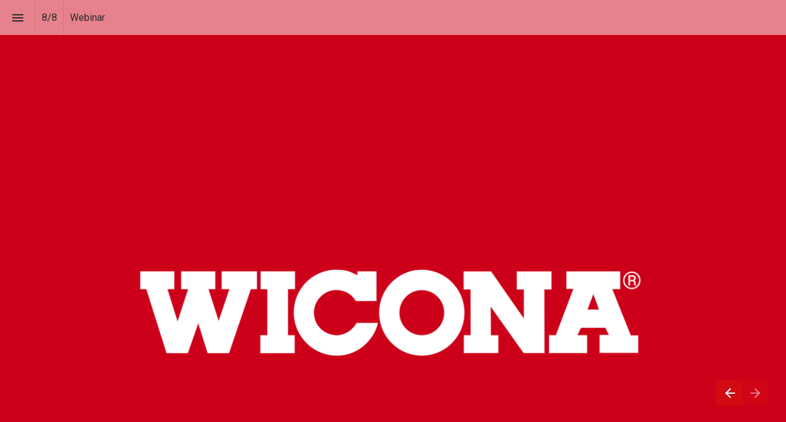

--- FILE ---
content_type: text/html; charset=utf-8
request_url: https://emagazine.wicona.com/wictop-de/webinar
body_size: 130622
content:
<!DOCTYPE html>
			<!-- Made with Foleon. Create your own remarkable content experience at www.foleon.com. -->
			<html lang="en"><head><title>Webinar - WICTOP 8.1 - DE</title><meta charSet="utf-8"/><meta name="viewport" content="width=device-width,initial-scale=1"/><meta http-equiv="x-ua-compatible" content="ie=edge"/><meta name="google-site-verification" content="YLJ81oOvJvQkB1XyKyJZyUUsfg-aS13VM-XtvotIh-8"/><meta name="mobile-web-app-capable" content="yes"/><meta name="twitter:card" content="summary_large_image"/><meta name="twitter:image" content="https://assets.foleon.com/eu-west-2/screenshots-1d5fh4/158678/G2nJQf1nDZcDKkiLBL_tw.png"/><meta name="twitter:title" content="WICTOP 8.1 - DE - Webinar"/><link rel="stylesheet" href="https://cdn.foleon.com/script/10up-sanitize.css/5.0.0/sanitize.min.css"/><link rel="canonical" href="http://emagazine.wicona.com/wictop-de/webinar/"/><link rel="og:url" href="http://emagazine.wicona.com/wictop-de/webinar/"/><meta property="og:title" content="WICTOP 8.1 - DE - Webinar"/><meta name="image" property="og:image" content="https://assets.foleon.com/eu-west-2/screenshots-1d5fh4/158678/G2nJQf1nDZcDKkiLBL_fb.png"/><link rel="stylesheet" href="https://fonts.googleapis.com/css?family=Roboto:400|Open+Sans:400&amp;subset=latin,latin-ext"/><style type="text/css" id="custom-fonts">
	@font-face {
		font-family: 'HelveticaNeueLT Pro 45 Lt';
		font-style: normal;
		font-weight: 300;
		src: url('https://cdn.instantmagazine.com/upload/16722/font/helvetica_neue_lt_pro_45_light.b2d13bbd6671.woff') format('woff');
	}</style><link rel="stylesheet" href="https://s3.eu-central-1.amazonaws.com/de-publications-t7rm8g/158678v1.0-prLreQ0Syww0KQujsJg/composition.css"/><link rel="stylesheet" href="https://s3.eu-central-1.amazonaws.com/de-publications-t7rm8g/158678v1.0-prLreQ0Syww0KQujsJg/reveal-animation.css"/><style type="text/css" title="maggie-css">.css-3o3n1y,[data-css-3o3n1y]{font-size:22px;border:none;flex:0 0 57px;height:57px;display:-webkit-box; display: -moz-box; display: -ms-flexbox; display: -webkit-flex; display: flex;align-items:center;justify-content:center;background:transparent;-webkit-flex:0 0 57px;-webkit-box-align:center;-webkit-align-items:center;-webkit-box-pack:center;-webkit-justify-content:center;}@media screen and (max-width: 749px){.css-3o3n1y,[data-css-3o3n1y]{flex:0 0 37px;padding:1px 7px 2px 7px;-webkit-flex:0 0 37px;}}.css-1plwmvk,[data-css-1plwmvk]{display:-webkit-box; display: -moz-box; display: -ms-flexbox; display: -webkit-flex; display: flex;justify-content:spread-around;height:30px;box-shadow:0px 1px #fafafa;align-items:center;transition:opacity 0.3s;-webkit-box-pack:spread-around;-webkit-justify-content:spread-around;-webkit-box-align:center;-webkit-align-items:center;-webkit-transition:opacity 0.3s;-moz-transition:opacity 0.3s;}.css-1plwmvk input,[data-css-1plwmvk] input{font-size:24px;border:0;outline:0;}.css-1plwmvk .search-bar_icon,[data-css-1plwmvk] .search-bar_icon{color:grey;}@-webkit-keyframes animation_1vg7vhf{0%{stroke:#19b2d2;}25%{stroke:#FBA026;}50%{stroke:#9365B8;}75%{stroke:#333333;}100%{stroke:#19b2d2;}}@-moz-keyframes animation_1vg7vhf{0%{stroke:#19b2d2;}25%{stroke:#FBA026;}50%{stroke:#9365B8;}75%{stroke:#333333;}100%{stroke:#19b2d2;}}@-o-keyframes animation_1vg7vhf{0%{stroke:#19b2d2;}25%{stroke:#FBA026;}50%{stroke:#9365B8;}75%{stroke:#333333;}100%{stroke:#19b2d2;}}@keyframes animation_1vg7vhf{0%{stroke:#19b2d2;}25%{stroke:#FBA026;}50%{stroke:#9365B8;}75%{stroke:#333333;}100%{stroke:#19b2d2;}}@-webkit-keyframes animation_1bnfwcc{0%{stroke-dashoffset:170;}50%{stroke-dashoffset:42.5;transform:rotate(135deg);-webkit-transform:rotate(135deg);}100%{stroke-dashoffset:170;transform:rotate(450deg);-webkit-transform:rotate(450deg);}}@-moz-keyframes animation_1bnfwcc{0%{stroke-dashoffset:170;}50%{stroke-dashoffset:42.5;transform:rotate(135deg);-webkit-transform:rotate(135deg);}100%{stroke-dashoffset:170;transform:rotate(450deg);-webkit-transform:rotate(450deg);}}@-o-keyframes animation_1bnfwcc{0%{stroke-dashoffset:170;}50%{stroke-dashoffset:42.5;transform:rotate(135deg);-webkit-transform:rotate(135deg);}100%{stroke-dashoffset:170;transform:rotate(450deg);-webkit-transform:rotate(450deg);}}@keyframes animation_1bnfwcc{0%{stroke-dashoffset:170;}50%{stroke-dashoffset:42.5;transform:rotate(135deg);-webkit-transform:rotate(135deg);}100%{stroke-dashoffset:170;transform:rotate(450deg);-webkit-transform:rotate(450deg);}}@-webkit-keyframes animation_8b5n9m{0%{transform:rotate(0deg);-webkit-transform:rotate(0deg);}100%{transform:rotate(270deg);-webkit-transform:rotate(270deg);}}@-moz-keyframes animation_8b5n9m{0%{transform:rotate(0deg);-webkit-transform:rotate(0deg);}100%{transform:rotate(270deg);-webkit-transform:rotate(270deg);}}@-o-keyframes animation_8b5n9m{0%{transform:rotate(0deg);-webkit-transform:rotate(0deg);}100%{transform:rotate(270deg);-webkit-transform:rotate(270deg);}}@keyframes animation_8b5n9m{0%{transform:rotate(0deg);-webkit-transform:rotate(0deg);}100%{transform:rotate(270deg);-webkit-transform:rotate(270deg);}}@-webkit-keyframes animation_175perf{0%{opacity:1;}50%{opacity:0;}100%{opacity:1;}}@-moz-keyframes animation_175perf{0%{opacity:1;}50%{opacity:0;}100%{opacity:1;}}@-o-keyframes animation_175perf{0%{opacity:1;}50%{opacity:0;}100%{opacity:1;}}@keyframes animation_175perf{0%{opacity:1;}50%{opacity:0;}100%{opacity:1;}}.css-elu70h,[data-css-elu70h]{stroke-dasharray:170;stroke-dashoffset:0;transform-origin:center;animation:animation_1vg7vhf 1.4s ease-in-out infinite, animation_1bnfwcc 1.4s ease-in-out infinite;-webkit-transform-origin:center;-webkit-animation:animation_1vg7vhf 1.4s ease-in-out infinite, animation_1bnfwcc 1.4s ease-in-out infinite;}.css-u04iwg,[data-css-u04iwg]{animation:animation_8b5n9m 1.4s linear infinite;-webkit-animation:animation_8b5n9m 1.4s linear infinite;}.css-1lffeal,[data-css-1lffeal]{display:-webkit-box; display: -moz-box; display: -ms-flexbox; display: -webkit-flex; display: flex;flex-direction:column;align-items:center;-webkit-box-orient:vertical;-webkit-box-direction:normal;-webkit-flex-direction:column;-webkit-box-align:center;-webkit-align-items:center;}.css-yb2czj,[data-css-yb2czj]{padding-top:2em;font-size:1em;font-family:Roboto;}.css-9d2tf2,[data-css-9d2tf2]{cursor:pointer;height:57px;width:57px;display:-webkit-box; display: -moz-box; display: -ms-flexbox; display: -webkit-flex; display: flex;flex:1 0 57px;pointer-events:auto;justify-content:center;align-items:center;border:none;transition:all 0.3s ease 0s;-webkit-flex:1 0 57px;-webkit-box-pack:center;-webkit-justify-content:center;-webkit-box-align:center;-webkit-align-items:center;-webkit-transition:all 0.3s ease 0s;-moz-transition:all 0.3s ease 0s;}.css-1eb130j,[data-css-1eb130j]{display:-webkit-box; display: -moz-box; display: -ms-flexbox; display: -webkit-flex; display: flex;flex-direction:column;justify-content:center;align-items:center;margin-bottom:1em;-webkit-box-orient:vertical;-webkit-box-direction:normal;-webkit-flex-direction:column;-webkit-box-pack:center;-webkit-justify-content:center;-webkit-box-align:center;-webkit-align-items:center;}.css-1wz1gyv,[data-css-1wz1gyv]{list-style-type:none;background:#C83737;margin-bottom:0.75em;padding:5px;width:100%;display:-webkit-box; display: -moz-box; display: -ms-flexbox; display: -webkit-flex; display: flex;flex-direction:column;justify-content:center;margin:0;-webkit-box-orient:vertical;-webkit-box-direction:normal;-webkit-flex-direction:column;-webkit-box-pack:center;-webkit-justify-content:center;}.css-1qeufc4,[data-css-1qeufc4]{color:white;font-size:0.75em;}.css-gsce08,[data-css-gsce08]{padding-right:0.75em;}.css-1xee87j,[data-css-1xee87j]{left:0;right:0;top:0;bottom:0;position:fixed;width:100%;height:100%;border-radius:inherit;overflow:hidden;will-change:transform;}.css-1y4tkgu,[data-css-1y4tkgu]{left:0;right:0;top:0;bottom:0;position:absolute;width:100%;height:100%;border-radius:inherit;overflow:hidden;}.css-luj2m2,[data-css-luj2m2]{display:-webkit-box; display: -moz-box; display: -ms-flexbox; display: -webkit-flex; display: flex;flex-direction:column;position:relative;width:100%;margin:0;padding:0;box-sizing:border-box;top:0;-webkit-box-orient:vertical;-webkit-box-direction:normal;-webkit-flex-direction:column;}
	body {
		width: 100vw;
		min-height: 100vh;
		max-width: 100vw;
		margin: 0;
		padding: 0;
		overflow-x: hidden;
		-webkit-font-smoothing: antialiased;
	}
.css-1yn2psj,[data-css-1yn2psj]{cursor:text;position:relative;}.css-k4tnhl,[data-css-k4tnhl]{position:absolute;top:0;left:0;right:0;bottom:0;display:-webkit-box; display: -moz-box; display: -ms-flexbox; display: -webkit-flex; display: flex;align-items:center;justify-content:center;background-color:#000;-webkit-box-align:center;-webkit-align-items:center;-webkit-box-pack:center;-webkit-justify-content:center;}.css-1wusy5k,[data-css-1wusy5k]{background-repeat:no-repeat;background-position:50% 50%;background-size:cover;left:0;right:0;top:0;bottom:0;position:absolute;width:100%;height:100%;overflow:hidden;pointer-events:none;border-radius:inherit;box-sizing:border-box;}.css-1wusy5k:not(.viewer-background .viewer-background) ~ *:not(.viewer-background),[data-css-1wusy5k]:not(.viewer-background .viewer-background) ~ *:not(.viewer-background){z-index:1;}.os-ios .css-1wusy5k,.os-ios [data-css-1wusy5k], .os-android .css-1wusy5k, .os-android [data-css-1wusy5k], .browser-ie .css-1wusy5k, .browser-ie [data-css-1wusy5k], .browser-edge .css-1wusy5k, .browser-edge [data-css-1wusy5k], .im-overlay .css-1wusy5k, .im-overlay [data-css-1wusy5k]{background-attachment:scroll !important;}.css-1wusy5k.disabled,[data-css-1wusy5k].disabled{background-color:#666;}.css-12sqbup,[data-css-12sqbup]{opacity:1;transition:opacity 500ms linear 0ms;-webkit-transition:opacity 500ms linear 0ms;-moz-transition:opacity 500ms linear 0ms;}.css-1h9w532,[data-css-1h9w532]{opacity:0;transition:opacity 200ms linear 0ms;-webkit-transition:opacity 200ms linear 0ms;-moz-transition:opacity 200ms linear 0ms;}.css-ekb0ny,[data-css-ekb0ny]{position:relative;width:100%;height:inherit;padding-bottom:56.25%;display:block;}.css-ekb0ny> iframe,[data-css-ekb0ny]> iframe{position:absolute;top:0;left:0;}.css-1m75psm,[data-css-1m75psm]{width:100%;height:inherit;padding-bottom:56.25%;display:block;}.css-1m75psm iframe,[data-css-1m75psm] iframe{position:absolute;width:100%;height:100%;top:0;left:0;}.css-1vbon93,[data-css-1vbon93]{width:100%;height:inherit;padding-bottom:56.25%;display:block;}.css-1mgaq1a,[data-css-1mgaq1a]{display:block;white-space:pre-wrap;}.css-1mgaq1a.left,[data-css-1mgaq1a].left{text-align:left;}.css-1mgaq1a.center,[data-css-1mgaq1a].center{text-align:center;}.css-1mgaq1a.right,[data-css-1mgaq1a].right{text-align:right;}.css-1whn9ql,[data-css-1whn9ql]{position:fixed;left:0;right:0;top:0;bottom:0;z-index:999;pointer-events:none;opacity:1;transition:opacity 300ms linear;-webkit-transition:opacity 300ms linear;-moz-transition:opacity 300ms linear;}.css-1whn9ql.css-1whn9ql.css-1whn9ql > *,[data-css-1whn9ql][data-css-1whn9ql][data-css-1whn9ql] > *{pointer-events:auto;}.open-modal .css-1whn9ql,.open-modal [data-css-1whn9ql]{opacity:0;}.open-modal .css-1whn9ql *,.open-modal [data-css-1whn9ql] *{pointer-events:none;}.css-1gkxv8k,[data-css-1gkxv8k]{pointer-events:auto;opacity:1;cursor:pointer;display:-webkit-box; display: -moz-box; display: -ms-flexbox; display: -webkit-flex; display: flex;align-items:center;padding:9px 8px 8px 9px;border-radius:0px 2px 2px 0px;-webkit-box-align:center;-webkit-align-items:center;}.css-gceuh8,[data-css-gceuh8]{border-radius:20px 20px 0px 0px;}.css-1bpslgg,[data-css-1bpslgg]{display:-webkit-box; display: -moz-box; display: -ms-flexbox; display: -webkit-flex; display: flex;flex-wrap:wrap;-webkit-box-lines:multiple;-webkit-flex-wrap:wrap;}@media screen and (max-width: 749px){.css-1bpslgg> *,[data-css-1bpslgg]> *{width:100%;}}@media screen and (min-width: 750px){.css-1bpslgg> *,[data-css-1bpslgg]> *{width:calc(100% / 2 - 4px);}}@media (min-width: 1000px){.css-1bpslgg> *,[data-css-1bpslgg]> *{width:calc(100% / 3);}}@media (min-width: 1680px){.css-1bpslgg> *,[data-css-1bpslgg]> *{width:calc(100% / 4);}}.css-mbamx6:focus,[data-css-mbamx6]:focus{background-color:magenta;z-index:9;}.css-mbamx6:focus> div > div,[data-css-mbamx6]:focus> div > div{background-color:transparent;}.css-mbamx6:focus> div > div > .pages-index-footer,[data-css-mbamx6]:focus> div > div > .pages-index-footer{height:40%;background:-webkit-linear-gradient(to bottom, rgba(0,0,0,0) 0%,rgba(0,0,0,.8) 100%); background: -moz-linear-gradient(to bottom, rgba(0,0,0,0) 0%,rgba(0,0,0,.8) 100%); background: linear-gradient(to bottom, rgba(0,0,0,0) 0%,rgba(0,0,0,.8) 100%);}.css-63oe3q,[data-css-63oe3q]{width:100%;}.css-6x5cnf.css-6x5cnf.css-6x5cnf,[data-css-6x5cnf][data-css-6x5cnf][data-css-6x5cnf]{position:absolute;bottom:0;left:0;right:0;padding:10px;font-size:15px;color:#FFFFFF;}.css-6x5cnf.css-6x5cnf.css-6x5cnf .pageindex-pagenumber,[data-css-6x5cnf][data-css-6x5cnf][data-css-6x5cnf] .pageindex-pagenumber{font-weight:bold;margin:0 10px 0 0;}.css-6x5cnf.css-6x5cnf.css-6x5cnf span,[data-css-6x5cnf][data-css-6x5cnf][data-css-6x5cnf] span{float:left;padding:5px;}.css-kbpaej,[data-css-kbpaej]{position:absolute;bottom:0;height:40%;left:0;right:0;background:-webkit-linear-gradient(to bottom, rgba(0,0,0,0) 0%,rgba(0,0,0,.8) 100%); background: -moz-linear-gradient(to bottom, rgba(0,0,0,0) 0%,rgba(0,0,0,.8) 100%); background: linear-gradient(to bottom, rgba(0,0,0,0) 0%,rgba(0,0,0,.8) 100%);}.css-v2snsu .pageindex-pagenumber,[data-css-v2snsu] .pageindex-pagenumber{display:-webkit-box; display: -moz-box; display: -ms-flexbox; display: -webkit-flex; display: flex;padding:10px;height:32px;border-radius:16px;background-color:rgba(0, 0, 0, 0.6);justify-content:center;align-items:center;-webkit-box-pack:center;-webkit-justify-content:center;-webkit-box-align:center;-webkit-align-items:center;}.css-9xtf99,[data-css-9xtf99]{cursor:pointer;display:-webkit-box; display: -moz-box; display: -ms-flexbox; display: -webkit-flex; display: flex;flex-shrink:0;transition:opacity 300ms linear;-webkit-flex-shrink:0;-webkit-transition:opacity 300ms linear;-moz-transition:opacity 300ms linear;}.css-15z9m1y,[data-css-15z9m1y]{display:-webkit-box; display: -moz-box; display: -ms-flexbox; display: -webkit-flex; display: flex;flex:0 0 auto;padding:0 10px;-webkit-flex:0 0 auto;}.css-a65c6n,[data-css-a65c6n]{display:-webkit-box; display: -moz-box; display: -ms-flexbox; display: -webkit-flex; display: flex;flex:0 0 auto;min-width:37px;padding:0 10px;justify-content:center;-webkit-flex:0 0 auto;-webkit-box-pack:center;-webkit-justify-content:center;}@media screen and (max-width: 749px){.css-a65c6n,[data-css-a65c6n]{flex:0 0 auto;-webkit-flex:0 0 auto;}}.css-yqxgr0,[data-css-yqxgr0]{width:1px;flex:0 0 auto;display:-webkit-box; display: -moz-box; display: -ms-flexbox; display: -webkit-flex; display: flex;height:57px;background-color:rgba(0,0,0,.1);-webkit-flex:0 0 auto;}.css-1n5799l,[data-css-1n5799l]{display:-webkit-box; display: -moz-box; display: -ms-flexbox; display: -webkit-flex; display: flex;flex-wrap:nowrap;overflow:auto;-ms-overflow-style:-ms-autohiding-scrollbar;-webkit-box-lines:nowrap;-webkit-flex-wrap:nowrap;}.css-1n5799l::-webkit-scrollbar,[data-css-1n5799l]::-webkit-scrollbar{display:none;}.css-1n5799l.im-scrollable,[data-css-1n5799l].im-scrollable{transition:box-shadow 300ms;box-shadow:14px 0px 14px -8px rgba(0,0,0,.2) inset, -14px 0px 14px -8px rgba(0,0,0,.2) inset;-webkit-transition:box-shadow 300ms;-moz-transition:box-shadow 300ms;}.css-1n5799l.im-scrollable.im-scrollable-start,[data-css-1n5799l].im-scrollable.im-scrollable-start{box-shadow:0px 0px 0px -8px rgba(0,0,0,.2) inset, -14px 0px 14px -8px rgba(0,0,0,.2) inset;}.css-1n5799l.im-scrollable.im-scrollable-end,[data-css-1n5799l].im-scrollable.im-scrollable-end{box-shadow:14px 0px 14px -8px rgba(0,0,0,.2) inset, 0px 0px 0px -8px rgba(0,0,0,.2) inset;}.css-1x3unq0,[data-css-1x3unq0]{display:-webkit-box; display: -moz-box; display: -ms-flexbox; display: -webkit-flex; display: flex;overflow-y:hidden;overflow-x:hidden;}.css-1x3unq0 a,[data-css-1x3unq0] a{position:relative;transition:all 0.3s;text-align:center;display:-webkit-box; display: -moz-box; display: -ms-flexbox; display: -webkit-flex; display: flex;text-decoration:none;flex:0 0 auto;z-index:1;padding:0 25px;justify-content:center;align-items:center;height:57px;-webkit-transition:all 0.3s;-moz-transition:all 0.3s;-webkit-flex:0 0 auto;-webkit-box-pack:center;-webkit-justify-content:center;-webkit-box-align:center;-webkit-align-items:center;}.css-1x3unq0 a:after,[data-css-1x3unq0] a:after{width:0%;height:3px;bottom:0;left:50%;content:"";position:absolute;z-index:-1;transition:all 300ms;-webkit-transition:all 300ms;-moz-transition:all 300ms;}.css-1x3unq0 a:hover:after,[data-css-1x3unq0] a:hover:after, .css-1x3unq0 a:active:after, [data-css-1x3unq0] a:active:after, .css-1x3unq0 a.active:after, [data-css-1x3unq0] a.active:after{width:100%;left:0%;}.css-1x3unq0 .im-bar-divider,[data-css-1x3unq0] .im-bar-divider{height:57px;}.css-7g8rdu,[data-css-7g8rdu]{display:-webkit-box; display: -moz-box; display: -ms-flexbox; display: -webkit-flex; display: flex;height:57px;border-bottom:solid 1px rgba(0, 0, 0, 0.12);justify-content:center;align-items:center;-webkit-box-pack:center;-webkit-justify-content:center;-webkit-box-align:center;-webkit-align-items:center;}.css-l62lez,[data-css-l62lez]{padding:1.2em 1em;letter-spacing:0.2px;margin:0px 1em;cursor:pointer;height:100%;}.css-l62lez.css-l62lez.css-l62lez,[data-css-l62lez][data-css-l62lez][data-css-l62lez]{color:#000000;font-weight:600;font-size:16px;}.css-189l9v9,[data-css-189l9v9]{border-top:none;border-left:none;border-right:none;border-bottom:4px solid #000000;margin-bottom:-4px;}.css-1ryezf0,[data-css-1ryezf0]{border-top:none;border-left:none;border-right:none;border-bottom:none;}.css-3addqp,[data-css-3addqp]{display:-webkit-box; display: -moz-box; display: -ms-flexbox; display: -webkit-flex; display: flex;justify-content:center;align-items:center;height:100%;-webkit-box-pack:center;-webkit-justify-content:center;-webkit-box-align:center;-webkit-align-items:center;}.css-3addqp> li,[data-css-3addqp]> li{list-style:none;}.css-1rpi2is,[data-css-1rpi2is]{height:30px;}.css-1pdepoj,[data-css-1pdepoj]{position:relative;display:-webkit-box; display: -moz-box; display: -ms-flexbox; display: -webkit-flex; display: flex;width:100%;height:100%;flex-direction:row;justify-content:center;align-items:center;-webkit-box-orient:horizontal;-webkit-box-direction:normal;-webkit-flex-direction:row;-webkit-box-pack:center;-webkit-justify-content:center;-webkit-box-align:center;-webkit-align-items:center;}.css-12phw7d,[data-css-12phw7d]{padding:50px;}.css-1cb6727,[data-css-1cb6727]{height:100%;width:100%;display:block;}.css-1cb6727:focus,[data-css-1cb6727]:focus{box-shadow:0 16px 16px -1px rgba(10, 22, 70, 0.1), 0 0 1px 0 rgba(10, 22, 70, 0.06);}.css-8fijjb,[data-css-8fijjb]{font-weight:600;text-transform:uppercase;letter-spacing:1px;font-size:15px;text-align:center;background:#ffffff;width:100%;padding:10px 15px 5px 15px;display:-webkit-box; display: -moz-box; display: -ms-flexbox; display: -webkit-flex; display: flex;justify-content:center;align-items:flex-start;flex-direction:column;min-height:75px;-webkit-box-pack:center;-webkit-justify-content:center;-webkit-box-align:start;-webkit-align-items:flex-start;-webkit-box-orient:vertical;-webkit-box-direction:normal;-webkit-flex-direction:column;}.css-8fijjb> h5,[data-css-8fijjb]> h5{white-space:nowrap;overflow:hidden;text-overflow:ellipsis;margin:2px 2px 2px 2px;text-align:left;width:100%;font-size:.8em;}.css-8fijjb> p,[data-css-8fijjb]> p{color:rgba(0, 0, 0, 0.54);font-size:.8em;}@media (min-width: 410px){.css-8fijjb> h5,[data-css-8fijjb]> h5{font-size:1em;}}.css-1vyl40r,[data-css-1vyl40r]{top:50%;left:50%;transform:translate(-50%, -50%);font-size:2.5vw;text-align:center;-webkit-transform:translate(-50%, -50%);}.css-12af0di,[data-css-12af0di]{color:#000000;}@-webkit-keyframes fadeOut_gs9haj{0%{transform:scale(1);opacity:1;display:-webkit-box; display: -moz-box; display: -ms-flexbox; display: -webkit-flex; display: flex;-webkit-transform:scale(1);}99%{transform:scale(1);opacity:0;display:-webkit-box; display: -moz-box; display: -ms-flexbox; display: -webkit-flex; display: flex;-webkit-transform:scale(1);}100%{transform:scale(0);display:none;opacity:0;-webkit-transform:scale(0);}}@-moz-keyframes fadeOut_gs9haj{0%{transform:scale(1);opacity:1;display:-webkit-box; display: -moz-box; display: -ms-flexbox; display: -webkit-flex; display: flex;-webkit-transform:scale(1);}99%{transform:scale(1);opacity:0;display:-webkit-box; display: -moz-box; display: -ms-flexbox; display: -webkit-flex; display: flex;-webkit-transform:scale(1);}100%{transform:scale(0);display:none;opacity:0;-webkit-transform:scale(0);}}@-o-keyframes fadeOut_gs9haj{0%{transform:scale(1);opacity:1;display:-webkit-box; display: -moz-box; display: -ms-flexbox; display: -webkit-flex; display: flex;-webkit-transform:scale(1);}99%{transform:scale(1);opacity:0;display:-webkit-box; display: -moz-box; display: -ms-flexbox; display: -webkit-flex; display: flex;-webkit-transform:scale(1);}100%{transform:scale(0);display:none;opacity:0;-webkit-transform:scale(0);}}@keyframes fadeOut_gs9haj{0%{transform:scale(1);opacity:1;display:-webkit-box; display: -moz-box; display: -ms-flexbox; display: -webkit-flex; display: flex;-webkit-transform:scale(1);}99%{transform:scale(1);opacity:0;display:-webkit-box; display: -moz-box; display: -ms-flexbox; display: -webkit-flex; display: flex;-webkit-transform:scale(1);}100%{transform:scale(0);display:none;opacity:0;-webkit-transform:scale(0);}}.css-ymi9jg,[data-css-ymi9jg]{position:fixed;flex-direction:column;transform:scale(1);top:0;bottom:0;left:0;right:0;z-index:999;-webkit-box-orient:vertical;-webkit-box-direction:normal;-webkit-flex-direction:column;-webkit-transform:scale(1);}.css-1wl6fiy,[data-css-1wl6fiy]{animation:fadeOut_gs9haj 0.7s cubic-bezier(0.8, 0.38, 0.91, 0.8) forwards;-webkit-animation:fadeOut_gs9haj 0.7s cubic-bezier(0.8, 0.38, 0.91, 0.8) forwards;}@-webkit-keyframes rollIn_rzpcfd{0%{transform:scale(0,0);-webkit-transform:scale(0,0);}100%{transform:scale(2.5,2.5) ;-webkit-transform:scale(2.5,2.5) ;}}@-moz-keyframes rollIn_rzpcfd{0%{transform:scale(0,0);-webkit-transform:scale(0,0);}100%{transform:scale(2.5,2.5) ;-webkit-transform:scale(2.5,2.5) ;}}@-o-keyframes rollIn_rzpcfd{0%{transform:scale(0,0);-webkit-transform:scale(0,0);}100%{transform:scale(2.5,2.5) ;-webkit-transform:scale(2.5,2.5) ;}}@keyframes rollIn_rzpcfd{0%{transform:scale(0,0);-webkit-transform:scale(0,0);}100%{transform:scale(2.5,2.5) ;-webkit-transform:scale(2.5,2.5) ;}}.css-1a9czn1,[data-css-1a9czn1]{background-color:white;position:absolute;left:-0px;top:-0px;display:-webkit-box; display: -moz-box; display: -ms-flexbox; display: -webkit-flex; display: flex;min-width:0px;min-height:0px;}.css-i8k7nn,[data-css-i8k7nn]{opacity:1;animation:rollIn_rzpcfd 0.5s cubic-bezier(.42,0,1,1) forwards;-webkit-animation:rollIn_rzpcfd 0.5s cubic-bezier(.42,0,1,1) forwards;}.css-gyrv08,[data-css-gyrv08]{display:none;}.css-1ap3c8m,[data-css-1ap3c8m]{left:0;top:0;transform:none;width:100%;height:100%;border-radius:0%;-webkit-transform:none;}.css-19ce3oo,[data-css-19ce3oo]{flex-direction:row;display:-webkit-box; display: -moz-box; display: -ms-flexbox; display: -webkit-flex; display: flex;justify-content:center;align-items:center;pointer-events:auto;padding:10px 0px;-webkit-box-orient:horizontal;-webkit-box-direction:normal;-webkit-flex-direction:row;-webkit-box-pack:center;-webkit-justify-content:center;-webkit-box-align:center;-webkit-align-items:center;}@-webkit-keyframes fadeIn_19gmcgj{0%{opacity:0;}100%{opacity:1;}}@-moz-keyframes fadeIn_19gmcgj{0%{opacity:0;}100%{opacity:1;}}@-o-keyframes fadeIn_19gmcgj{0%{opacity:0;}100%{opacity:1;}}@keyframes fadeIn_19gmcgj{0%{opacity:0;}100%{opacity:1;}}.css-1g5y6ez,[data-css-1g5y6ez]{padding:0;opacity:0;flex-direction:column;position:relative;background:white;max-height:100%;height:100%;width:100%;overflow-y:auto;-webkit-overflow-scrolling:touch;-webkit-box-orient:vertical;-webkit-box-direction:normal;-webkit-flex-direction:column;}.css-cjas44,[data-css-cjas44]{animation:fadeIn_19gmcgj 0.5s cubic-bezier(0.2, 0.47, 0.72, 0.68) forwards;animation-delay:0.5s;-webkit-animation:fadeIn_19gmcgj 0.5s cubic-bezier(0.2, 0.47, 0.72, 0.68) forwards;-webkit-animation-delay:0.5s;}.css-1c8p9ca,[data-css-1c8p9ca]{opacity:0;display:none;}.css-1drki7v,[data-css-1drki7v]{border:none;position:absolute;right:5px;top:15px;}.css-ad6xbh,[data-css-ad6xbh]{position:absolute;top:0;left:0;bottom:0;right:0;display:block;min-height:100%;height:100%;width:100%;z-index:40;pointer-events:none;}.css-o2yo4t,[data-css-o2yo4t]{display:block;position:relative;height:100%;width:100%;padding:20px;pointer-events:none;box-sizing:border-box;}.css-y1hs90,[data-css-y1hs90]{width:40px;color:white;background:rgba(125, 125, 125, 0.5);cursor:pointer;pointer-events:all;margin-bottom:6px;}.css-12l1nfc,[data-css-12l1nfc]{width:40px;color:white;background:rgba(125, 125, 125, 0.5);cursor:pointer;pointer-events:all;}.css-28zknx,[data-css-28zknx]{visibility:hidden;opacity:0;transition:opacity 0.3s, visibility 0s 0.3s;-webkit-transition:opacity 0.3s, visibility 0s 0.3s;-moz-transition:opacity 0.3s, visibility 0s 0.3s;}.css-zkpnvd,[data-css-zkpnvd]{visibility:inherit;opacity:1;transition:opacity 0.3s;-webkit-transition:opacity 0.3s;-moz-transition:opacity 0.3s;}.css-buf635,[data-css-buf635]{overflow-y:auto;overflow-x:hidden;min-height:100%;}.css-1ux8jmf,[data-css-1ux8jmf]{min-height:100%;flex-direction:inherit;justify-content:inherit;display:inherit;overflow-y:auto;overflow-x:hidden;-webkit-box-orient:horizontal;-webkit-box-direction:normal;-webkit-flex-direction:inherit;-webkit-box-pack:inherit;-webkit-justify-content:inherit;}.css-13azwyo,[data-css-13azwyo]{position:relative;}.css-1h6j651,[data-css-1h6j651]{display:-webkit-box; display: -moz-box; display: -ms-flexbox; display: -webkit-flex; display: flex;position:relative;flex:1 auto;flex-direction:column;overflow:hidden;-webkit-flex:1 auto;-webkit-box-orient:vertical;-webkit-box-direction:normal;-webkit-flex-direction:column;}.css-1vy4sqo,[data-css-1vy4sqo]{display:-webkit-box; display: -moz-box; display: -ms-flexbox; display: -webkit-flex; display: flex;position:relative;flex-direction:column;flex:1 auto;flex-grow:0;flex-shrink:0;max-height:100%;box-sizing:border-box;-webkit-box-orient:vertical;-webkit-box-direction:normal;-webkit-flex-direction:column;-webkit-flex:1 auto;-webkit-flex-grow:0;-webkit-flex-shrink:0;}.css-1vy4sqo.im-column-inner > *,[data-css-1vy4sqo].im-column-inner > *, .css-1vy4sqo .im-column-inner > *, [data-css-1vy4sqo] .im-column-inner > *{flex:0 0 auto;-webkit-flex:0 0 auto;}.css-1vy4sqo .im-column-inner,[data-css-1vy4sqo] .im-column-inner{flex:1 100%;border-radius:inherit;-webkit-flex:1 100%;}.css-70pet4,[data-css-70pet4]{display:-webkit-box; display: -moz-box; display: -ms-flexbox; display: -webkit-flex; display: flex;flex-direction:column;height:100%;-webkit-box-orient:vertical;-webkit-box-direction:normal;-webkit-flex-direction:column;}.css-b07dms,[data-css-b07dms]{padding:20px;margin-bottom:20px;border:1px solid rgb(188, 39 ,25);background-color:#fff;}.css-1o2ubus.css-1o2ubus.css-1o2ubus.css-1o2ubus,[data-css-1o2ubus][data-css-1o2ubus][data-css-1o2ubus][data-css-1o2ubus]{color:rgb(188, 39 ,25);font-size:1em;margin-bottom:0.5em;font-weight:bold;}.css-1cpp8aj.css-1cpp8aj.css-1cpp8aj.css-1cpp8aj,[data-css-1cpp8aj][data-css-1cpp8aj][data-css-1cpp8aj][data-css-1cpp8aj]{color:rgb(188, 39 ,25);margin-bottom:0;font-size:1em;}.css-130qar0,[data-css-130qar0]{color:#fff;position:fixed;top:20px;right:20px;border:none;padding:0;cursor:pointer;z-index:9999;}.css-1fpfgg3,[data-css-1fpfgg3]{display:-webkit-box; display: -moz-box; display: -ms-flexbox; display: -webkit-flex; display: flex;opacity:0;justify-content:flex-end;-webkit-box-pack:end;-webkit-justify-content:flex-end;}.css-1mpduf0,[data-css-1mpduf0]{overflow:auto;width:100%;height:100%;background:transparent;pointer-events:auto;}.css-1ox1v0s,[data-css-1ox1v0s]{margin-bottom:1em;}.css-1ox1v0s .container,[data-css-1ox1v0s] .container{margin:5px 0;}.css-1ox1v0s .label-style,[data-css-1ox1v0s] .label-style{flex:1 auto;color:rgba(0, 0, 0, .87);-webkit-flex:1 auto;}.css-1ox1v0s .label-style> p,[data-css-1ox1v0s] .label-style> p{font-style:normal !important;color:#333333 !important;letter-spacing:normal !important;line-height:1.5em !important;font-size:15px !important;font-weight:600 !important;text-decoration:none !important;}.css-1ox1v0s .description-style,[data-css-1ox1v0s] .description-style{color:rgba(0, 0, 0, .54);}.css-1ox1v0s .description-style> p,[data-css-1ox1v0s] .description-style> p{font-style:normal !important;color:#333333 !important;letter-spacing:normal !important;line-height:1.5em !important;font-size:13px !important;text-decoration:none !important;font-weight:500 !important;}.css-1ox1v0s .link-style,[data-css-1ox1v0s] .link-style{font-size:11px;color:rgba(0, 0, 0, .54);}.css-1ox1v0s .disabled-style,[data-css-1ox1v0s] .disabled-style{pointer-events:none;opacity:0.5;}.css-17mg4it,[data-css-17mg4it]{display:-webkit-box; display: -moz-box; display: -ms-flexbox; display: -webkit-flex; display: flex;margin:0 0 5px 0;flex-direction:row;-webkit-box-orient:horizontal;-webkit-box-direction:normal;-webkit-flex-direction:row;}.css-1gqomzi,[data-css-1gqomzi]{background-color:white;padding:3em;max-width:500px;margin:auto;}.css-1gqomzi .description,[data-css-1gqomzi] .description{margin-bottom:1em;color:rgba(51,51,51,1);}.css-1gqomzi .text-link,[data-css-1gqomzi] .text-link{font-style:normal !important;font-weight:normal !important;color:#333333 !important;letter-spacing:normal !important;line-height:1.5em !important;text-decoration:underline;}.css-1gqomzi .buttons-wrapper,[data-css-1gqomzi] .buttons-wrapper{display:-webkit-box; display: -moz-box; display: -ms-flexbox; display: -webkit-flex; display: flex;margin-top:2em;}.css-1gqomzi .buttons-wrapper.align-right,[data-css-1gqomzi] .buttons-wrapper.align-right{justify-content:flex-end;-webkit-box-pack:end;-webkit-justify-content:flex-end;}.css-1gqomzi .buttons-wrapper> *,[data-css-1gqomzi] .buttons-wrapper> *{cursor:pointer;font-size:12px;display:-webkit-box; display: -moz-box; display: -ms-flexbox; display: -webkit-flex; display: flex;align-items:center;-webkit-box-align:center;-webkit-align-items:center;}.css-1gqomzi .buttons-wrapper> * a,[data-css-1gqomzi] .buttons-wrapper> * a{font-size:12px;margin:0;}.css-1gqomzi .buttons-wrapper> * + *,[data-css-1gqomzi] .buttons-wrapper> * + *{margin-left:1em;}.css-1gqomzi .buttons-wrapper> * + * span,[data-css-1gqomzi] .buttons-wrapper> * + * span{padding-left:0.3em;}.css-1gqomzi> h3,[data-css-1gqomzi]> h3{font-style:normal !important;font-weight:normal !important;color:#333333 !important;letter-spacing:normal !important;line-height:1.5em !important;font-size:2rem !important;text-decoration:none !important;}.css-1gqomzi> p,[data-css-1gqomzi]> p{font-style:normal !important;font-weight:normal !important;color:#333333 !important;letter-spacing:normal !important;line-height:1.5em !important;font-size:1rem !important;text-decoration:none !important;}.css-wckpio.rc-switch-checked,[data-css-wckpio].rc-switch-checked{border:1px solid #008a00;background-color:#008a00;}.css-xcnp3j,[data-css-xcnp3j]{border-radius:2px;box-shadow:none;margin:0 0 .55em 0;font-style:normal;font-weight:normal;text-decoration:none;letter-spacing:0.05em;line-height:normal;background-color:white;border:solid 1px #333333;color:#333333;font-size:12px;}.css-xcnp3j *,[data-css-xcnp3j] *{pointer-events:none;}.css-1iglcqn,[data-css-1iglcqn]{min-width:100%;width:100%;border:none;}.css-xhf0v0,[data-css-xhf0v0]{line-height:0;}.css-4by24e,[data-css-4by24e]{display:inline-block;width:100%;position:relative;}.css-1t62idy,[data-css-1t62idy]{display:-webkit-box; display: -moz-box; display: -ms-flexbox; display: -webkit-flex; display: flex;flex-direction:column;-webkit-box-orient:vertical;-webkit-box-direction:normal;-webkit-flex-direction:column;}.css-binc8n,[data-css-binc8n]{cursor:default;display:-webkit-box; display: -moz-box; display: -ms-flexbox; display: -webkit-flex; display: flex;align-items:center;justify-content:center;background-color:rgba(0, 0, 0, .87);color:#fff;padding:12px 10px;text-align:center;font-family:Verdana;border-radius:2px;font-size:16px;z-index:101;letter-spacing:initial;-webkit-box-align:center;-webkit-align-items:center;-webkit-box-pack:center;-webkit-justify-content:center;}.css-3kzxl4,[data-css-3kzxl4]{position:absolute;left:0;right:0;bottom:0;top:0;pointer-events:none;margin:auto;display:-webkit-box; display: -moz-box; display: -ms-flexbox; display: -webkit-flex; display: flex;align-items:center;justify-content:center;-webkit-box-align:center;-webkit-align-items:center;-webkit-box-pack:center;-webkit-justify-content:center;}.css-1f1nsof * > figure,[data-css-1f1nsof] * > figure{margin:0;}.css-wmkx10.css-wmkx10.css-wmkx10.css-wmkx10,[data-css-wmkx10][data-css-wmkx10][data-css-wmkx10][data-css-wmkx10]{border-radius:50%;display:-webkit-box; display: -moz-box; display: -ms-flexbox; display: -webkit-flex; display: flex;align-items:center;justify-content:center;position:absolute;z-index:2;-webkit-box-align:center;-webkit-align-items:center;-webkit-box-pack:center;-webkit-justify-content:center;}.css-wmkx10.css-wmkx10.css-wmkx10.css-wmkx10 > a,[data-css-wmkx10][data-css-wmkx10][data-css-wmkx10][data-css-wmkx10] > a{min-width:100%;height:100%;z-index:99;}.css-wmkx10.css-wmkx10.css-wmkx10.css-wmkx10.css-wmkx10.css-wmkx10.css-wmkx10.css-wmkx10.css-wmkx10.css-wmkx10.css-wmkx10.css-wmkx10:hover,[data-css-wmkx10][data-css-wmkx10][data-css-wmkx10][data-css-wmkx10][data-css-wmkx10][data-css-wmkx10][data-css-wmkx10][data-css-wmkx10][data-css-wmkx10][data-css-wmkx10][data-css-wmkx10][data-css-wmkx10]:hover{z-index:100;}.css-m60w17,[data-css-m60w17]{width:100%;min-height:100%;overflow:visible;left:0;top:0;bottom:0;right:0;position:relative;display:-webkit-box; display: -moz-box; display: -ms-flexbox; display: -webkit-flex; display: flex;justify-content:center;border-radius:inherit;-webkit-box-pack:center;-webkit-justify-content:center;}.css-tq01f4 iframe,[data-css-tq01f4] iframe{width:100% !important;}.css-1faeqcy,[data-css-1faeqcy]{position:absolute;top:0;left:0;width:100%;height:100%;z-index:2;cursor:auto;}.css-j31eg0,[data-css-j31eg0]{display:-webkit-box; display: -moz-box; display: -ms-flexbox; display: -webkit-flex; display: flex;align-items:center;justify-content:center;padding:25px;-webkit-box-align:center;-webkit-align-items:center;-webkit-box-pack:center;-webkit-justify-content:center;}.css-jtfonl,[data-css-jtfonl]{max-height:100px;}.css-18m3bc4,[data-css-18m3bc4]{display:-webkit-box; display: -moz-box; display: -ms-flexbox; display: -webkit-flex; display: flex;flex-direction:row;flex-wrap:wrap;margin:0 auto;min-height:50px;width:100%;justify-content:space-between;border-radius:inherit;-webkit-box-orient:horizontal;-webkit-box-direction:normal;-webkit-flex-direction:row;-webkit-box-lines:multiple;-webkit-flex-wrap:wrap;-webkit-box-pack:justify;-webkit-justify-content:space-between;}.css-5ehfqj,[data-css-5ehfqj]{display:-webkit-box; display: -moz-box; display: -ms-flexbox; display: -webkit-flex; display: flex;width:100%;justify-content:center;min-height:50px;position:relative;-webkit-box-pack:center;-webkit-justify-content:center;}.css-1mzrgwz,[data-css-1mzrgwz]{flex:1 auto;display:-webkit-box; display: -moz-box; display: -ms-flexbox; display: -webkit-flex; display: flex;width:100%;max-width:1024px;border-radius:inherit;-webkit-flex:1 auto;}.css-1kugv0f,[data-css-1kugv0f]{height:100vh;width:100vw;}.css-1yu7yyd,[data-css-1yu7yyd]{display:block;border:none;cursor:pointer;padding:0;background-color:transparent;font-size:1em;}.css-1bl74f1.css-1bl74f1,[data-css-1bl74f1][data-css-1bl74f1]{display:inline-block;margin:0.5em;}.css-a4pvz9.css-a4pvz9,[data-css-a4pvz9][data-css-a4pvz9]{margin:0 -0.5em;position:relative;}.css-a4pvz9.css-a4pvz9::after,[data-css-a4pvz9][data-css-a4pvz9]::after{content:;clear:both;display:table;}@-webkit-keyframes animation_ggrl7m{0%{stroke:#FFFFFF;}25%{stroke:#F5F5F5;}50%{stroke:#F0F8FF;}75%{stroke:#F5F5F5;}100%{stroke:#FFFFFF;}}@-moz-keyframes animation_ggrl7m{0%{stroke:#FFFFFF;}25%{stroke:#F5F5F5;}50%{stroke:#F0F8FF;}75%{stroke:#F5F5F5;}100%{stroke:#FFFFFF;}}@-o-keyframes animation_ggrl7m{0%{stroke:#FFFFFF;}25%{stroke:#F5F5F5;}50%{stroke:#F0F8FF;}75%{stroke:#F5F5F5;}100%{stroke:#FFFFFF;}}@keyframes animation_ggrl7m{0%{stroke:#FFFFFF;}25%{stroke:#F5F5F5;}50%{stroke:#F0F8FF;}75%{stroke:#F5F5F5;}100%{stroke:#FFFFFF;}}.css-1kyuxz7,[data-css-1kyuxz7]{stroke-dasharray:170;stroke-dashoffset:0;transform-origin:center;animation:animation_ggrl7m 1.4s ease-in-out infinite, animation_1bnfwcc 1.4s ease-in-out infinite;-webkit-transform-origin:center;-webkit-animation:animation_ggrl7m 1.4s ease-in-out infinite, animation_1bnfwcc 1.4s ease-in-out infinite;}.css-1as3687,[data-css-1as3687]{display:-webkit-box; display: -moz-box; display: -ms-flexbox; display: -webkit-flex; display: flex;margin:10px 0px;cursor:pointer;}.css-kqgst3,[data-css-kqgst3]{display:-webkit-box; display: -moz-box; display: -ms-flexbox; display: -webkit-flex; display: flex;padding:0px 10px;flex-direction:column;justify-content:center;-webkit-box-orient:vertical;-webkit-box-direction:normal;-webkit-flex-direction:column;-webkit-box-pack:center;-webkit-justify-content:center;}.css-1dh8dga,[data-css-1dh8dga]{display:-webkit-box; display: -moz-box; display: -ms-flexbox; display: -webkit-flex; display: flex;flex-direction:column;justify-content:center;font-size:14px;padding:0px 10px;-webkit-box-orient:vertical;-webkit-box-direction:normal;-webkit-flex-direction:column;-webkit-box-pack:center;-webkit-justify-content:center;}.css-u7ev72,[data-css-u7ev72]{border:1px solid darkGrey;background-color:#3B5998;border-radius:2px;}.css-1ltt2ou,[data-css-1ltt2ou]{color:white;border-right-style:solid;border-right-width:1px;border-right-color: darkGrey;}.css-8wcwkq,[data-css-8wcwkq]{color:white;padding:10px;}.css-i6tavl,[data-css-i6tavl]{border:1px solid darkGrey;background-color:#0077B5;border-radius:2px;}.css-1c74buc,[data-css-1c74buc]{pointer-events:none;position:absolute;left:0;top:0;right:0;bottom:0;}.css-1c74buc img,[data-css-1c74buc] img{position:absolute;right:10px;bottom:10px;border:3px solid white;width:20%;}.css-1c74buc img.play-button,[data-css-1c74buc] img.play-button{left:50%;bottom:50%;right:auto;border:none;margin-left:-10%;margin-bottom:-10%;}.css-t29kfl,[data-css-t29kfl]{width:100% !important;}.css-t29kfl input,[data-css-t29kfl] input{border:1px solid rgba(0,0,0,0.5);border-radius:2px;}.css-1ft1oku,[data-css-1ft1oku]{z-index:10;pointer-events:none;display:block;white-space:normal;top:0;height:57px;right:0;left:0;}.css-1ft1oku.css-1ft1oku,[data-css-1ft1oku][data-css-1ft1oku]{position:absolute;line-height:2em;margin:0px;}.css-1gwjqba,[data-css-1gwjqba]{display:-webkit-box; display: -moz-box; display: -ms-flexbox; display: -webkit-flex; display: flex;justify-content:space-between;padding:0px;max-height:57px;-webkit-box-pack:justify;-webkit-justify-content:space-between;}.css-15r3tn1.css-15r3tn1,[data-css-15r3tn1][data-css-15r3tn1]{flex-direction:row;display:-webkit-box; display: -moz-box; display: -ms-flexbox; display: -webkit-flex; display: flex;justify-self:flex-start;align-items:center;flex:1;overflow:hidden;font-size:16px;line-height:2em;margin:0;-webkit-box-orient:horizontal;-webkit-box-direction:normal;-webkit-flex-direction:row;-webkit-box-align:center;-webkit-align-items:center;-webkit-flex:1;}.css-15r3tn1.css-15r3tn1.css-15r3tn1.css-15r3tn1,[data-css-15r3tn1][data-css-15r3tn1][data-css-15r3tn1][data-css-15r3tn1]{background-color:inherit;}.css-dw3c54,[data-css-dw3c54]{cursor:pointer;}.css-1gn7gd6,[data-css-1gn7gd6]{display:-webkit-box; display: -moz-box; display: -ms-flexbox; display: -webkit-flex; display: flex;justify-self:flex-end;pointer-events:auto;align-items:center;min-width:20px;-webkit-box-align:center;-webkit-align-items:center;}.css-ec8nhl,[data-css-ec8nhl]{position:fixed;display:-webkit-box; display: -moz-box; display: -ms-flexbox; display: -webkit-flex; display: flex;z-index:10;justify-content:center;font-size:24px;right:30px;flex-direction:row;bottom:60px;-webkit-box-pack:center;-webkit-justify-content:center;-webkit-box-orient:horizontal;-webkit-box-direction:normal;-webkit-flex-direction:row;}.css-bxa5nm,[data-css-bxa5nm]{pointer-events:auto;opacity:1;cursor:pointer;display:-webkit-box; display: -moz-box; display: -ms-flexbox; display: -webkit-flex; display: flex;align-items:center;padding:9px 8px 8px 10px;border-radius:2px 0px 0px 2px;-webkit-box-align:center;-webkit-align-items:center;}.css-1viquza.css-1viquza,[data-css-1viquza][data-css-1viquza]{im-content-animation:1px;im-content-animation-delay:350ms;im-play-content-animation-once:1px;max-height:100vh;page-break-before:always;min-height:100vh;im-gutter:61px;border-color:rgba(255,255,255,1) !important;im-border-prop:borderBottom;border-bottom:0px solid;padding:0px 0px 0px 0px;border-top-left-radius:inherit;border-top-right-radius:inherit;border-bottom-left-radius:inherit;border-bottom-right-radius:inherit;}.css-1viquza.css-1viquza > div,[data-css-1viquza][data-css-1viquza] > div{max-width:none;}.css-1viquza.css-1viquza .comp-section-inner,[data-css-1viquza][data-css-1viquza] .comp-section-inner{max-width:none;}@media (max-width: 999px){.css-1viquza.css-1viquza,[data-css-1viquza][data-css-1viquza]{padding:0px 0px 0px 0px;}}@media (max-width: 749px){.css-1viquza.css-1viquza,[data-css-1viquza][data-css-1viquza]{padding:0px 0px 0px 0px;}}.css-1vh198h,[data-css-1vh198h]{background-position:50% 50%;background-color:rgba(255,255,255,0.85);will-change:transform;background-image:url(https://assets.foleon.com/eu-west-2/uploads-7e3kk3/38960/shutterstock_257617138-v2.5407b44a222e.jpg);}.css-eojxd1,[data-css-eojxd1]{border-top-left-radius:inherit;border-bottom-left-radius:inherit;}.css-5ya8lb.css-5ya8lb,[data-css-5ya8lb][data-css-5ya8lb]{flex-basis:calc(33.33333333333333% - 40.66666666666667px) !important;max-width:calc(33.33333333333333% - 40.66666666666667px) !important;-webkit-flex-basis:calc(33.33333333333333% - 40.66666666666667px) !important;}.im-column.css-10bv448.css-10bv448,.im-column[data-css-10bv448][data-css-10bv448]{justify-content:flex-start;im-cols:8px;background-color:rgba(255,255,255,0.85);flex-basis:calc(33.33333333333333% - 40.66666666666667px) ;max-width:calc(33.33333333333333% - 40.66666666666667px) ;-webkit-box-pack:start;-webkit-justify-content:flex-start;-webkit-flex-basis:calc(33.33333333333333% - 40.66666666666667px) ;}@media (min-width: 1000px){.im-column.css-10bv448.css-10bv448.im-column-inner,.im-column[data-css-10bv448][data-css-10bv448].im-column-inner, .im-column.css-10bv448.css-10bv448 .im-column-inner, .im-column[data-css-10bv448][data-css-10bv448] .im-column-inner{padding:6.90978886756238vh 0 0 1.7703862660944207vw;border-radius:inherit;}.im-column.css-10bv448.css-10bv448.im-column-inner:after,.im-column[data-css-10bv448][data-css-10bv448].im-column-inner:after, .im-column.css-10bv448.css-10bv448 .im-column-inner:after, .im-column[data-css-10bv448][data-css-10bv448] .im-column-inner:after{content:" ";display:block;height:3.358925143953935vh;}}@media (max-width: 1199px){.im-column.css-10bv448.css-10bv448,.im-column[data-css-10bv448][data-css-10bv448]{flex-basis:calc(33.33333333333333% - 40.66666666666667px) ;max-width:calc(33.33333333333333% - 40.66666666666667px) ;-webkit-flex-basis:calc(33.33333333333333% - 40.66666666666667px) ;}}@media (max-width: 999px){.im-column.css-10bv448.css-10bv448,.im-column[data-css-10bv448][data-css-10bv448]{flex-basis:calc(33.33333333333333% - 40.66666666666667px) ;max-width:calc(33.33333333333333% - 40.66666666666667px) ;-webkit-flex-basis:calc(33.33333333333333% - 40.66666666666667px) ;}}@media (min-width: 750px) and (max-width: 999px){.im-column.css-10bv448.css-10bv448.im-column-inner,.im-column[data-css-10bv448][data-css-10bv448].im-column-inner, .im-column.css-10bv448.css-10bv448 .im-column-inner, .im-column[data-css-10bv448][data-css-10bv448] .im-column-inner{padding:8.88671875vh 1.8229166666666667vw 0 1.8229166666666667vw;border-radius:inherit;}.im-column.css-10bv448.css-10bv448.im-column-inner:after,.im-column[data-css-10bv448][data-css-10bv448].im-column-inner:after, .im-column.css-10bv448.css-10bv448 .im-column-inner:after, .im-column[data-css-10bv448][data-css-10bv448] .im-column-inner:after{content:" ";display:block;height:2.05078125vh;}}@media (max-width: 749px){.im-column.css-10bv448.css-10bv448,.im-column[data-css-10bv448][data-css-10bv448]{flex-basis:calc(33.33333333333333% - 40.66666666666667px) ;max-width:calc(33.33333333333333% - 40.66666666666667px) ;-webkit-flex-basis:calc(33.33333333333333% - 40.66666666666667px) ;}.im-column.css-10bv448.css-10bv448.im-column-inner,.im-column[data-css-10bv448][data-css-10bv448].im-column-inner, .im-column.css-10bv448.css-10bv448 .im-column-inner, .im-column[data-css-10bv448][data-css-10bv448] .im-column-inner{padding:71px 10px 0 10px;border-radius:inherit;}.im-column.css-10bv448.css-10bv448.im-column-inner:after,.im-column[data-css-10bv448][data-css-10bv448].im-column-inner:after, .im-column.css-10bv448.css-10bv448 .im-column-inner:after, .im-column[data-css-10bv448][data-css-10bv448] .im-column-inner:after{content:" ";display:block;height:0px;}}.css-ihb0tq,[data-css-ihb0tq]{position:absolute;bottom:20px;left:20px;}.css-ahmkch,[data-css-ahmkch]{visibility:visible;}.css-1s4hw1j,[data-css-1s4hw1j]{visibility:hidden;}@-webkit-keyframes animation_1balpju{0%{opacity:0;transform:translateX(-20px);-webkit-transform:translateX(-20px);}100%{opacity:1;transform:translateX(0);-webkit-transform:translateX(0);}}@-moz-keyframes animation_1balpju{0%{opacity:0;transform:translateX(-20px);-webkit-transform:translateX(-20px);}100%{opacity:1;transform:translateX(0);-webkit-transform:translateX(0);}}@-o-keyframes animation_1balpju{0%{opacity:0;transform:translateX(-20px);-webkit-transform:translateX(-20px);}100%{opacity:1;transform:translateX(0);-webkit-transform:translateX(0);}}@keyframes animation_1balpju{0%{opacity:0;transform:translateX(-20px);-webkit-transform:translateX(-20px);}100%{opacity:1;transform:translateX(0);-webkit-transform:translateX(0);}}.in-viewport .css-1n1qvgk.css-1n1qvgk.css-1n1qvgk.css-1n1qvgk,.in-viewport [data-css-1n1qvgk][data-css-1n1qvgk][data-css-1n1qvgk][data-css-1n1qvgk]{animation-duration:700ms;transition-timing-function:ease-in-out;animation-fill-mode:backwards;animation-name:animation_1balpju;animation-delay:150ms;-webkit-animation-duration:700ms;-webkit-transition-timing-function:ease-in-out;-webkit-animation-fill-mode:backwards;-webkit-animation-name:animation_1balpju;-webkit-animation-delay:150ms;}.in-viewport-pending .css-1vp1fj1.css-1vp1fj1.css-1vp1fj1.css-1vp1fj1 ,.in-viewport-pending [data-css-1vp1fj1][data-css-1vp1fj1][data-css-1vp1fj1][data-css-1vp1fj1] {opacity:0;}.in-viewport .css-1ro8up2.css-1ro8up2.css-1ro8up2.css-1ro8up2,.in-viewport [data-css-1ro8up2][data-css-1ro8up2][data-css-1ro8up2][data-css-1ro8up2]{animation-duration:700ms;transition-timing-function:ease-in-out;animation-fill-mode:backwards;animation-name:animation_1balpju;animation-delay:150ms;-webkit-animation-duration:700ms;-webkit-transition-timing-function:ease-in-out;-webkit-animation-fill-mode:backwards;-webkit-animation-name:animation_1balpju;-webkit-animation-delay:150ms;}.in-viewport-pending .css-1ro8up2.css-1ro8up2.css-1ro8up2.css-1ro8up2 ,.in-viewport-pending [data-css-1ro8up2][data-css-1ro8up2][data-css-1ro8up2][data-css-1ro8up2] {opacity:0;}.css-ozgd0z.css-ozgd0z.css-ozgd0z.css-ozgd0z,[data-css-ozgd0z][data-css-ozgd0z][data-css-ozgd0z][data-css-ozgd0z]{color:rgba(60,60,60,1);font-size:3.438rem;margin:0 0 22px 0;animation-name:fadeInLeft;font-family:'HelveticaNeueLT Pro 45 Lt';text-align:left;text-shadow:0px 0px 0px rgba(0,0,0,0.3);font-style:normal;font-weight:300;background-color:rgba(255,255,255,0.85);display:block;-webkit-animation-name:fadeInLeft;}@media (max-width: 749px){.css-ozgd0z.css-ozgd0z.css-ozgd0z.css-ozgd0z,[data-css-ozgd0z][data-css-ozgd0z][data-css-ozgd0z][data-css-ozgd0z]{font-size:2.000rem;}}.css-hgfm2l.css-hgfm2l.css-hgfm2l.css-hgfm2l,[data-css-hgfm2l][data-css-hgfm2l][data-css-hgfm2l][data-css-hgfm2l]{text-align:left;margin:0 0 22px 0;color:rgba(60,60,60,1);font-size:2.188rem;font-style:normal;font-family:'HelveticaNeueLT Pro 45 Lt';font-weight:300;}@media (max-width: 999px){.css-hgfm2l.css-hgfm2l.css-hgfm2l.css-hgfm2l,[data-css-hgfm2l][data-css-hgfm2l][data-css-hgfm2l][data-css-hgfm2l]{text-align:left;}}@media (max-width: 749px){.css-hgfm2l.css-hgfm2l.css-hgfm2l.css-hgfm2l,[data-css-hgfm2l][data-css-hgfm2l][data-css-hgfm2l][data-css-hgfm2l]{margin:0 0 7px 0;}}.css-1oyomc7.css-1oyomc7.css-1oyomc7.css-1oyomc7,[data-css-1oyomc7][data-css-1oyomc7][data-css-1oyomc7][data-css-1oyomc7]{color:rgba(60,60,60,1);font-size:1.875rem;margin:0 0 13px 0;font-weight:300;font-family:'HelveticaNeueLT Pro 45 Lt';font-style:normal;}@-webkit-keyframes animation_1vteyz1{0%{transform:scaleX(0.3);opacity:0;-webkit-transform:scaleX(0.3);}40%{transform:scaleX(1.02);opacity:1;-webkit-transform:scaleX(1.02);}60%{transform:scaleX(0.98);-webkit-transform:scaleX(0.98);}80%{transform:scaleX(1.01);-webkit-transform:scaleX(1.01);}100%{transform:scaleX(0.98);-webkit-transform:scaleX(0.98);} 80%{transform:scaleX(1.01);-webkit-transform:scaleX(1.01);} 100%{transform:scaleX(1);opacity:1;-webkit-transform:scaleX(1);}}@-moz-keyframes animation_1vteyz1{0%{transform:scaleX(0.3);opacity:0;-webkit-transform:scaleX(0.3);}40%{transform:scaleX(1.02);opacity:1;-webkit-transform:scaleX(1.02);}60%{transform:scaleX(0.98);-webkit-transform:scaleX(0.98);}80%{transform:scaleX(1.01);-webkit-transform:scaleX(1.01);}100%{transform:scaleX(0.98);-webkit-transform:scaleX(0.98);} 80%{transform:scaleX(1.01);-webkit-transform:scaleX(1.01);} 100%{transform:scaleX(1);opacity:1;-webkit-transform:scaleX(1);}}@-o-keyframes animation_1vteyz1{0%{transform:scaleX(0.3);opacity:0;-webkit-transform:scaleX(0.3);}40%{transform:scaleX(1.02);opacity:1;-webkit-transform:scaleX(1.02);}60%{transform:scaleX(0.98);-webkit-transform:scaleX(0.98);}80%{transform:scaleX(1.01);-webkit-transform:scaleX(1.01);}100%{transform:scaleX(0.98);-webkit-transform:scaleX(0.98);} 80%{transform:scaleX(1.01);-webkit-transform:scaleX(1.01);} 100%{transform:scaleX(1);opacity:1;-webkit-transform:scaleX(1);}}@keyframes animation_1vteyz1{0%{transform:scaleX(0.3);opacity:0;-webkit-transform:scaleX(0.3);}40%{transform:scaleX(1.02);opacity:1;-webkit-transform:scaleX(1.02);}60%{transform:scaleX(0.98);-webkit-transform:scaleX(0.98);}80%{transform:scaleX(1.01);-webkit-transform:scaleX(1.01);}100%{transform:scaleX(0.98);-webkit-transform:scaleX(0.98);} 80%{transform:scaleX(1.01);-webkit-transform:scaleX(1.01);} 100%{transform:scaleX(1);opacity:1;-webkit-transform:scaleX(1);}}.in-viewport .css-19d71e3.css-19d71e3.css-19d71e3.css-19d71e3,.in-viewport [data-css-19d71e3][data-css-19d71e3][data-css-19d71e3][data-css-19d71e3]{animation-duration:700ms;transition-timing-function:ease-in-out;animation-fill-mode:backwards;animation-name:animation_1vteyz1;animation-delay:150ms;-webkit-animation-duration:700ms;-webkit-transition-timing-function:ease-in-out;-webkit-animation-fill-mode:backwards;-webkit-animation-name:animation_1vteyz1;-webkit-animation-delay:150ms;}.in-viewport .css-1tob3nn.css-1tob3nn.css-1tob3nn.css-1tob3nn,.in-viewport [data-css-1tob3nn][data-css-1tob3nn][data-css-1tob3nn][data-css-1tob3nn]{animation-duration:700ms;transition-timing-function:ease-in-out;animation-fill-mode:backwards;animation-name:animation_1vteyz1;animation-delay:150ms;-webkit-animation-duration:700ms;-webkit-transition-timing-function:ease-in-out;-webkit-animation-fill-mode:backwards;-webkit-animation-name:animation_1vteyz1;-webkit-animation-delay:150ms;}.in-viewport-pending .css-1tob3nn.css-1tob3nn.css-1tob3nn.css-1tob3nn ,.in-viewport-pending [data-css-1tob3nn][data-css-1tob3nn][data-css-1tob3nn][data-css-1tob3nn] {opacity:0;}.css-uancge.css-uancge,[data-css-uancge][data-css-uancge]{font-size:1.000rem;animation-name:stretchIn;font-family:'HelveticaNeueLT Pro 45 Lt';background-color:rgba(205,0,25,1);margin:0 0 0 0;font-weight:300;font-style:normal;-webkit-animation-name:stretchIn;}.css-zb4qwd,[data-css-zb4qwd]{border-bottom-right-radius:inherit;border-top-right-radius:inherit;}.css-1dkot5w.css-1dkot5w,[data-css-1dkot5w][data-css-1dkot5w]{flex-basis:calc(66.66666666666666% - 20.333333333333336px) !important;max-width:calc(66.66666666666666% - 20.333333333333336px) !important;-webkit-flex-basis:calc(66.66666666666666% - 20.333333333333336px) !important;}.im-column.css-1t5f2ku.css-1t5f2ku,.im-column[data-css-1t5f2ku][data-css-1t5f2ku]{justify-content:flex-start;im-cols:16px;text-align:right;border-color:rgba(51,51,51,1) !important;flex-basis:calc(66.66666666666666% - 20.333333333333336px) ;max-width:calc(66.66666666666666% - 20.333333333333336px) ;-webkit-box-pack:start;-webkit-justify-content:flex-start;-webkit-flex-basis:calc(66.66666666666666% - 20.333333333333336px) ;}@media (min-width: 1000px){.im-column.css-1t5f2ku.css-1t5f2ku.im-column-inner,.im-column[data-css-1t5f2ku][data-css-1t5f2ku].im-column-inner, .im-column.css-1t5f2ku.css-1t5f2ku .im-column-inner, .im-column[data-css-1t5f2ku][data-css-1t5f2ku] .im-column-inner{padding:6.90978886756238vh 2.03862660944206vw 0 0.37553648068669526vw;border-radius:inherit;}.im-column.css-1t5f2ku.css-1t5f2ku.im-column-inner:after,.im-column[data-css-1t5f2ku][data-css-1t5f2ku].im-column-inner:after, .im-column.css-1t5f2ku.css-1t5f2ku .im-column-inner:after, .im-column[data-css-1t5f2ku][data-css-1t5f2ku] .im-column-inner:after{content:" ";display:block;height:4.126679462571977vh;}}@media (max-width: 1199px){.im-column.css-1t5f2ku.css-1t5f2ku,.im-column[data-css-1t5f2ku][data-css-1t5f2ku]{flex-basis:calc(66.66666666666666% - 20.333333333333336px) ;max-width:calc(66.66666666666666% - 20.333333333333336px) ;-webkit-flex-basis:calc(66.66666666666666% - 20.333333333333336px) ;}}@media (max-width: 999px){.im-column.css-1t5f2ku.css-1t5f2ku,.im-column[data-css-1t5f2ku][data-css-1t5f2ku]{flex-basis:calc(66.66666666666666% - 20.333333333333336px) ;max-width:calc(66.66666666666666% - 20.333333333333336px) ;-webkit-flex-basis:calc(66.66666666666666% - 20.333333333333336px) ;}}@media (min-width: 750px) and (max-width: 999px){.im-column.css-1t5f2ku.css-1t5f2ku.im-column-inner,.im-column[data-css-1t5f2ku][data-css-1t5f2ku].im-column-inner, .im-column.css-1t5f2ku.css-1t5f2ku .im-column-inner, .im-column[data-css-1t5f2ku][data-css-1t5f2ku] .im-column-inner{padding:21.2890625vh 3.125vw 0 3.125vw;border-radius:inherit;}.im-column.css-1t5f2ku.css-1t5f2ku.im-column-inner:after,.im-column[data-css-1t5f2ku][data-css-1t5f2ku].im-column-inner:after, .im-column.css-1t5f2ku.css-1t5f2ku .im-column-inner:after, .im-column[data-css-1t5f2ku][data-css-1t5f2ku] .im-column-inner:after{content:" ";display:block;height:2.34375vh;}}@media (max-width: 749px){.im-column.css-1t5f2ku.css-1t5f2ku,.im-column[data-css-1t5f2ku][data-css-1t5f2ku]{flex-basis:calc(66.66666666666666% - 20.333333333333336px) ;max-width:calc(66.66666666666666% - 20.333333333333336px) ;-webkit-flex-basis:calc(66.66666666666666% - 20.333333333333336px) ;}.im-column.css-1t5f2ku.css-1t5f2ku.im-column-inner,.im-column[data-css-1t5f2ku][data-css-1t5f2ku].im-column-inner, .im-column.css-1t5f2ku.css-1t5f2ku .im-column-inner, .im-column[data-css-1t5f2ku][data-css-1t5f2ku] .im-column-inner{padding:10px 10px 0 10px;border-radius:inherit;}.im-column.css-1t5f2ku.css-1t5f2ku.im-column-inner:after,.im-column[data-css-1t5f2ku][data-css-1t5f2ku].im-column-inner:after, .im-column.css-1t5f2ku.css-1t5f2ku .im-column-inner:after, .im-column[data-css-1t5f2ku][data-css-1t5f2ku] .im-column-inner:after{content:" ";display:block;height:286px;}}.css-5w1zxr.css-5w1zxr,[data-css-5w1zxr][data-css-5w1zxr]{margin:0 0 3.81em 0;max-width:256px;}.css-1sn5z9b,[data-css-1sn5z9b]{width:100%;height:auto;cursor:pointer;}.css-n0rg92.css-n0rg92,[data-css-n0rg92][data-css-n0rg92]{im-content-animation:1px;im-content-animation-delay:350ms;im-play-content-animation-once:1px;min-height:507px;border-top-left-radius:inherit;border-top-right-radius:inherit;}.css-n0rg92.css-n0rg92 > div,[data-css-n0rg92][data-css-n0rg92] > div{max-width:none;}.css-n0rg92.css-n0rg92 .comp-section-inner,[data-css-n0rg92][data-css-n0rg92] .comp-section-inner{max-width:none;}.css-1a6s1rf,[data-css-1a6s1rf]{background-color:rgba(205,0,25,0.3);will-change:transform;background-image:url(//cdn.instantmagazine.com/upload/38960/page-2.3f77e00d2fe2.jpg);}.css-1mtxler,[data-css-1mtxler]{border-top-left-radius:inherit;border-bottom-right-radius:inherit;border-bottom-left-radius:inherit;border-top-right-radius:inherit;}.css-17rm99.css-17rm99,[data-css-17rm99][data-css-17rm99]{flex-basis:calc(100% - 0px) !important;max-width:calc(100% - 0px) !important;-webkit-flex-basis:calc(100% - 0px) !important;}.im-column.css-o92lq8.css-o92lq8,.im-column[data-css-o92lq8][data-css-o92lq8]{text-align:right;flex-basis:calc(100% - 0px) ;max-width:calc(100% - 0px) ;-webkit-flex-basis:calc(100% - 0px) ;}@media (min-width: 1000px){.im-column.css-o92lq8.css-o92lq8.im-column-inner,.im-column[data-css-o92lq8][data-css-o92lq8].im-column-inner, .im-column.css-o92lq8.css-o92lq8 .im-column-inner, .im-column[data-css-o92lq8][data-css-o92lq8] .im-column-inner{padding:15px 0.9852216748768473vw 0 0.9852216748768473vw;border-radius:inherit;}.im-column.css-o92lq8.css-o92lq8.im-column-inner:after,.im-column[data-css-o92lq8][data-css-o92lq8].im-column-inner:after, .im-column.css-o92lq8.css-o92lq8 .im-column-inner:after, .im-column[data-css-o92lq8][data-css-o92lq8] .im-column-inner:after{content:" ";display:block;height:0px;}}@media (max-width: 1199px){.im-column.css-o92lq8.css-o92lq8,.im-column[data-css-o92lq8][data-css-o92lq8]{flex-basis:calc(100% - 0px) ;max-width:calc(100% - 0px) ;-webkit-flex-basis:calc(100% - 0px) ;}}@media (max-width: 999px){.im-column.css-o92lq8.css-o92lq8,.im-column[data-css-o92lq8][data-css-o92lq8]{flex-basis:calc(100% - 0px) ;max-width:calc(100% - 0px) ;-webkit-flex-basis:calc(100% - 0px) ;}}@media (max-width: 749px){.im-column.css-o92lq8.css-o92lq8,.im-column[data-css-o92lq8][data-css-o92lq8]{flex-basis:calc(100% - 0px) ;max-width:calc(100% - 0px) ;-webkit-flex-basis:calc(100% - 0px) ;}}.css-4j85mp.css-4j85mp,[data-css-4j85mp][data-css-4j85mp]{max-width:155px;}.css-1fus1io,[data-css-1fus1io]{width:100%;height:auto;cursor:default;}.css-1l1u79x:not(#just-some-fake-id),[data-css-1l1u79x]:not(#just-some-fake-id){position:fixed;bottom:20px;left:50%;margin-left:-34px;height:68px;width:68px;border-radius:34px;border-style:none;cursor:pointer;transition:opacity 400ms ease-out, -webkit-transform 400ms linear, transform 400ms linear;z-index:100;-webkit-transition:opacity 400ms ease-out, -webkit-transform 400ms linear, transform 400ms linear;-moz-transition:opacity 400ms ease-out, transform 400ms linear;}.css-1l1u79x:not(#just-some-fake-id).scroll-button-exit,[data-css-1l1u79x]:not(#just-some-fake-id).scroll-button-exit{opacity:1;transform:translateY(0px);-webkit-transform:translateY(0px);}.css-1l1u79x:not(#just-some-fake-id).scroll-button-exit-active,[data-css-1l1u79x]:not(#just-some-fake-id).scroll-button-exit-active{opacity:0;transform:translateY(100px);-webkit-transform:translateY(100px);}.css-1l1u79x:not(#just-some-fake-id).scroll-button-enter,[data-css-1l1u79x]:not(#just-some-fake-id).scroll-button-enter{opacity:0;transform:translateY(100px);-webkit-transform:translateY(100px);}.css-1l1u79x:not(#just-some-fake-id).scroll-button-enter-active,[data-css-1l1u79x]:not(#just-some-fake-id).scroll-button-enter-active{opacity:1;transform:translateY(0px);-webkit-transform:translateY(0px);}.css-1am56j1.css-1am56j1,[data-css-1am56j1][data-css-1am56j1]{background-color:rgba(255,255,255,1);min-height:118px;im-play-content-animation-once:1px;}.im-column.css-1jxo4he.css-1jxo4he,.im-column[data-css-1jxo4he][data-css-1jxo4he]{justify-content:center;text-align:left;flex-basis:calc(100% - 0px) ;max-width:calc(100% - 0px) ;-webkit-box-pack:center;-webkit-justify-content:center;-webkit-flex-basis:calc(100% - 0px) ;}@media (min-width: 1000px){.im-column.css-1jxo4he.css-1jxo4he.im-column-inner,.im-column[data-css-1jxo4he][data-css-1jxo4he].im-column-inner, .im-column.css-1jxo4he.css-1jxo4he .im-column-inner, .im-column[data-css-1jxo4he][data-css-1jxo4he] .im-column-inner{padding:19px 14px 0 14px;border-radius:inherit;}.im-column.css-1jxo4he.css-1jxo4he.im-column-inner:after,.im-column[data-css-1jxo4he][data-css-1jxo4he].im-column-inner:after, .im-column.css-1jxo4he.css-1jxo4he .im-column-inner:after, .im-column[data-css-1jxo4he][data-css-1jxo4he] .im-column-inner:after{content:" ";display:block;height:20px;}}@media (max-width: 1199px){.im-column.css-1jxo4he.css-1jxo4he,.im-column[data-css-1jxo4he][data-css-1jxo4he]{flex-basis:calc(100% - 0px) ;max-width:calc(100% - 0px) ;-webkit-flex-basis:calc(100% - 0px) ;}}@media (max-width: 999px){.im-column.css-1jxo4he.css-1jxo4he,.im-column[data-css-1jxo4he][data-css-1jxo4he]{flex-basis:calc(100% - 0px) ;max-width:calc(100% - 0px) ;-webkit-flex-basis:calc(100% - 0px) ;}}@media (max-width: 749px){.im-column.css-1jxo4he.css-1jxo4he,.im-column[data-css-1jxo4he][data-css-1jxo4he]{flex-basis:calc(100% - 0px) ;max-width:calc(100% - 0px) ;-webkit-flex-basis:calc(100% - 0px) ;}}.css-mjd7oi.css-mjd7oi.css-mjd7oi.css-mjd7oi,[data-css-mjd7oi][data-css-mjd7oi][data-css-mjd7oi][data-css-mjd7oi]{text-align:center;margin:0 0 0.07em 0;}.css-1yosvnw.css-1yosvnw,[data-css-1yosvnw][data-css-1yosvnw]{background-color:rgba(185,185,185,0.25);min-height:167px;}.im-column.css-m0uxak.css-m0uxak,.im-column[data-css-m0uxak][data-css-m0uxak]{justify-content:flex-start;im-cols:24px;flex-basis:calc(100% - 0px) ;max-width:calc(100% - 0px) ;-webkit-box-pack:start;-webkit-justify-content:flex-start;-webkit-flex-basis:calc(100% - 0px) ;}@media (min-width: 1000px){.im-column.css-m0uxak.css-m0uxak.im-column-inner,.im-column[data-css-m0uxak][data-css-m0uxak].im-column-inner, .im-column.css-m0uxak.css-m0uxak .im-column-inner, .im-column[data-css-m0uxak][data-css-m0uxak] .im-column-inner{padding:30px 14px 0 14px;border-radius:inherit;}.im-column.css-m0uxak.css-m0uxak.im-column-inner:after,.im-column[data-css-m0uxak][data-css-m0uxak].im-column-inner:after, .im-column.css-m0uxak.css-m0uxak .im-column-inner:after, .im-column[data-css-m0uxak][data-css-m0uxak] .im-column-inner:after{content:" ";display:block;height:26px;}}@media (max-width: 1199px){.im-column.css-m0uxak.css-m0uxak,.im-column[data-css-m0uxak][data-css-m0uxak]{flex-basis:calc(100% - 0px) ;max-width:calc(100% - 0px) ;-webkit-flex-basis:calc(100% - 0px) ;}}@media (max-width: 999px){.im-column.css-m0uxak.css-m0uxak,.im-column[data-css-m0uxak][data-css-m0uxak]{flex-basis:calc(100% - 0px) ;max-width:calc(100% - 0px) ;-webkit-flex-basis:calc(100% - 0px) ;}}@media (max-width: 749px){.im-column.css-m0uxak.css-m0uxak,.im-column[data-css-m0uxak][data-css-m0uxak]{flex-basis:calc(100% - 0px) ;max-width:calc(100% - 0px) ;-webkit-flex-basis:calc(100% - 0px) ;}}.css-1m4104m.css-1m4104m.css-1m4104m.css-1m4104m,[data-css-1m4104m][data-css-1m4104m][data-css-1m4104m][data-css-1m4104m]{color:rgba(51,51,51,1);font-size:1.188rem;margin:0 0 5px 0;font-style:normal;font-family:'HelveticaNeueLT Pro 45 Lt';font-weight:300;}.css-1h95ywi.css-1h95ywi,[data-css-1h95ywi][data-css-1h95ywi]{background-color:rgba(255,255,255,1);min-height:466px;}.css-187oc4q.css-187oc4q,[data-css-187oc4q][data-css-187oc4q]{flex-basis:calc(50% - 12px) !important;max-width:calc(50% - 12px) !important;-webkit-flex-basis:calc(50% - 12px) !important;}.im-column.css-i2mx0m.css-i2mx0m,.im-column[data-css-i2mx0m][data-css-i2mx0m]{justify-content:flex-start;im-cols:8px;flex-basis:calc(50% - 12px) ;max-width:calc(50% - 12px) ;-webkit-box-pack:start;-webkit-justify-content:flex-start;-webkit-flex-basis:calc(50% - 12px) ;}@media (min-width: 1000px){.im-column.css-i2mx0m.css-i2mx0m.im-column-inner,.im-column[data-css-i2mx0m][data-css-i2mx0m].im-column-inner, .im-column.css-i2mx0m.css-i2mx0m .im-column-inner, .im-column[data-css-i2mx0m][data-css-i2mx0m] .im-column-inner{padding:27px 1px 0 14px;border-radius:inherit;}.im-column.css-i2mx0m.css-i2mx0m.im-column-inner:after,.im-column[data-css-i2mx0m][data-css-i2mx0m].im-column-inner:after, .im-column.css-i2mx0m.css-i2mx0m .im-column-inner:after, .im-column[data-css-i2mx0m][data-css-i2mx0m] .im-column-inner:after{content:" ";display:block;height:14px;}}@media (max-width: 1199px){.im-column.css-i2mx0m.css-i2mx0m,.im-column[data-css-i2mx0m][data-css-i2mx0m]{flex-basis:calc(50% - 12px) ;max-width:calc(50% - 12px) ;-webkit-flex-basis:calc(50% - 12px) ;}}@media (max-width: 999px){.im-column.css-i2mx0m.css-i2mx0m,.im-column[data-css-i2mx0m][data-css-i2mx0m]{flex-basis:calc(50% - 12px) ;max-width:calc(50% - 12px) ;-webkit-flex-basis:calc(50% - 12px) ;}}@media (max-width: 749px){.im-column.css-i2mx0m.css-i2mx0m,.im-column[data-css-i2mx0m][data-css-i2mx0m]{flex-basis:calc(50% - 12px) ;max-width:calc(50% - 12px) ;-webkit-flex-basis:calc(50% - 12px) ;}}.css-1hla8tz.css-1hla8tz.css-1hla8tz.css-1hla8tz,[data-css-1hla8tz][data-css-1hla8tz][data-css-1hla8tz][data-css-1hla8tz]{margin:0 0 9px 0;font-weight:300;font-style:normal;font-family:'HelveticaNeueLT Pro 45 Lt';}.im-column.css-1gsid2w.css-1gsid2w,.im-column[data-css-1gsid2w][data-css-1gsid2w]{justify-content:flex-start;im-cols:8px;flex-basis:calc(50% - 12px) ;max-width:calc(50% - 12px) ;-webkit-box-pack:start;-webkit-justify-content:flex-start;-webkit-flex-basis:calc(50% - 12px) ;}@media (min-width: 1000px){.im-column.css-1gsid2w.css-1gsid2w.im-column-inner,.im-column[data-css-1gsid2w][data-css-1gsid2w].im-column-inner, .im-column.css-1gsid2w.css-1gsid2w .im-column-inner, .im-column[data-css-1gsid2w][data-css-1gsid2w] .im-column-inner{padding:27px 14px 0 11px;border-radius:inherit;}.im-column.css-1gsid2w.css-1gsid2w.im-column-inner:after,.im-column[data-css-1gsid2w][data-css-1gsid2w].im-column-inner:after, .im-column.css-1gsid2w.css-1gsid2w .im-column-inner:after, .im-column[data-css-1gsid2w][data-css-1gsid2w] .im-column-inner:after{content:" ";display:block;height:14px;}}@media (max-width: 1199px){.im-column.css-1gsid2w.css-1gsid2w,.im-column[data-css-1gsid2w][data-css-1gsid2w]{flex-basis:calc(50% - 12px) ;max-width:calc(50% - 12px) ;-webkit-flex-basis:calc(50% - 12px) ;}}@media (max-width: 999px){.im-column.css-1gsid2w.css-1gsid2w,.im-column[data-css-1gsid2w][data-css-1gsid2w]{flex-basis:calc(50% - 12px) ;max-width:calc(50% - 12px) ;-webkit-flex-basis:calc(50% - 12px) ;}}@media (max-width: 749px){.im-column.css-1gsid2w.css-1gsid2w,.im-column[data-css-1gsid2w][data-css-1gsid2w]{flex-basis:calc(50% - 12px) ;max-width:calc(50% - 12px) ;-webkit-flex-basis:calc(50% - 12px) ;}}.css-1yv2jt6,[data-css-1yv2jt6]{text-align:center;}.css-mj821v.css-mj821v,[data-css-mj821v][data-css-mj821v]{margin:0 0 14px 0;text-align:center;max-width:256px;}.css-18kevkf.css-18kevkf,[data-css-18kevkf][data-css-18kevkf]{background-color:rgba(255,255,255,1);min-height:141px;border-bottom-left-radius:inherit;border-bottom-right-radius:inherit;}.im-column.css-122wqa3.css-122wqa3,.im-column[data-css-122wqa3][data-css-122wqa3]{justify-content:flex-start;text-align:center;flex-basis:calc(100% - 0px) ;max-width:calc(100% - 0px) ;-webkit-box-pack:start;-webkit-justify-content:flex-start;-webkit-flex-basis:calc(100% - 0px) ;}@media (min-width: 1000px){.im-column.css-122wqa3.css-122wqa3.im-column-inner,.im-column[data-css-122wqa3][data-css-122wqa3].im-column-inner, .im-column.css-122wqa3.css-122wqa3 .im-column-inner, .im-column[data-css-122wqa3][data-css-122wqa3] .im-column-inner{padding:16px 14px 0 14px;border-radius:inherit;}.im-column.css-122wqa3.css-122wqa3.im-column-inner:after,.im-column[data-css-122wqa3][data-css-122wqa3].im-column-inner:after, .im-column.css-122wqa3.css-122wqa3 .im-column-inner:after, .im-column[data-css-122wqa3][data-css-122wqa3] .im-column-inner:after{content:" ";display:block;height:42px;}}@media (max-width: 1199px){.im-column.css-122wqa3.css-122wqa3,.im-column[data-css-122wqa3][data-css-122wqa3]{flex-basis:calc(100% - 0px) ;max-width:calc(100% - 0px) ;-webkit-flex-basis:calc(100% - 0px) ;}}@media (max-width: 999px){.im-column.css-122wqa3.css-122wqa3,.im-column[data-css-122wqa3][data-css-122wqa3]{flex-basis:calc(100% - 0px) ;max-width:calc(100% - 0px) ;-webkit-flex-basis:calc(100% - 0px) ;}}@media (max-width: 749px){.im-column.css-122wqa3.css-122wqa3,.im-column[data-css-122wqa3][data-css-122wqa3]{flex-basis:calc(100% - 0px) ;max-width:calc(100% - 0px) ;-webkit-flex-basis:calc(100% - 0px) ;}}.css-1fz9bb8.css-1fz9bb8.css-1fz9bb8.css-1fz9bb8,[data-css-1fz9bb8][data-css-1fz9bb8][data-css-1fz9bb8][data-css-1fz9bb8]{font-family:'HelveticaNeueLT Pro 45 Lt';font-style:normal;font-weight:300;font-size:1.188rem;color:rgba(51,51,100,1);}.css-1ri7mks.css-1ri7mks,[data-css-1ri7mks][data-css-1ri7mks]{margin:0;display:inline-block;}.css-lvs918.css-lvs918,[data-css-lvs918][data-css-lvs918]{padding:0.4em;border-radius:4px;overflow:visible;box-sizing:content-box;background-color:#3B5998;}.css-15ktib0.css-15ktib0,[data-css-15ktib0][data-css-15ktib0]{padding:0.4em;border-radius:4px;overflow:visible;box-sizing:content-box;background-color:#1da1f2;}.css-1mzr253.css-1mzr253,[data-css-1mzr253][data-css-1mzr253]{padding:0.4em;border-radius:4px;overflow:visible;box-sizing:content-box;background-color:#0077B5;}.css-1hx102b.css-1hx102b,[data-css-1hx102b][data-css-1hx102b]{padding:0.4em;border-radius:4px;overflow:visible;box-sizing:content-box;background-color:#333333;}.css-uffp1x.css-uffp1x,[data-css-uffp1x][data-css-uffp1x]{padding:0.4em;border-radius:4px;overflow:visible;box-sizing:content-box;background-color:#25d366;}.css-a4j21h.css-a4j21h,[data-css-a4j21h][data-css-a4j21h]{im-content-animation:1px;im-content-animation-delay:350ms;im-play-content-animation-once:1px;im-gutter:24px;min-height:506px;border-top-left-radius:inherit;border-top-right-radius:inherit;}.css-a4j21h.css-a4j21h > div,[data-css-a4j21h][data-css-a4j21h] > div{max-width:none;}.css-a4j21h.css-a4j21h .comp-section-inner,[data-css-a4j21h][data-css-a4j21h] .comp-section-inner{max-width:none;}.css-1pjussm,[data-css-1pjussm]{background-position:50% 50%;background-color:rgba(255,9,9,1);will-change:transform;background-image:url(https://assets.foleon.com/eu-west-2/uploads-7e3kk3/38960/shutterstock_591927812-resize.f3ad08fe366d.jpg);}.im-column.css-qq0965.css-qq0965,.im-column[data-css-qq0965][data-css-qq0965]{text-align:right;flex-basis:calc(100% - 0px) ;max-width:calc(100% - 0px) ;-webkit-flex-basis:calc(100% - 0px) ;}@media (min-width: 1000px){.im-column.css-qq0965.css-qq0965.im-column-inner,.im-column[data-css-qq0965][data-css-qq0965].im-column-inner, .im-column.css-qq0965.css-qq0965 .im-column-inner, .im-column[data-css-qq0965][data-css-qq0965] .im-column-inner{padding:15px 1.8472906403940887vw 0 0.9852216748768473vw;border-radius:inherit;}.im-column.css-qq0965.css-qq0965.im-column-inner:after,.im-column[data-css-qq0965][data-css-qq0965].im-column-inner:after, .im-column.css-qq0965.css-qq0965 .im-column-inner:after, .im-column[data-css-qq0965][data-css-qq0965] .im-column-inner:after{content:" ";display:block;height:16px;}}@media (max-width: 1199px){.im-column.css-qq0965.css-qq0965,.im-column[data-css-qq0965][data-css-qq0965]{flex-basis:calc(100% - 0px) ;max-width:calc(100% - 0px) ;-webkit-flex-basis:calc(100% - 0px) ;}}@media (max-width: 999px){.im-column.css-qq0965.css-qq0965,.im-column[data-css-qq0965][data-css-qq0965]{flex-basis:calc(100% - 0px) ;max-width:calc(100% - 0px) ;-webkit-flex-basis:calc(100% - 0px) ;}}@media (max-width: 749px){.im-column.css-qq0965.css-qq0965,.im-column[data-css-qq0965][data-css-qq0965]{flex-basis:calc(100% - 0px) ;max-width:calc(100% - 0px) ;-webkit-flex-basis:calc(100% - 0px) ;}}.css-1rzgit2.css-1rzgit2,[data-css-1rzgit2][data-css-1rzgit2]{background-color:rgba(255,255,255,1);min-height:116px;im-play-content-animation-once:1px;}.im-column.css-1oq7qvh.css-1oq7qvh,.im-column[data-css-1oq7qvh][data-css-1oq7qvh]{justify-content:center;text-align:left;im-cols:16px;flex-basis:calc(100% - 0px) ;max-width:calc(100% - 0px) ;-webkit-box-pack:center;-webkit-justify-content:center;-webkit-flex-basis:calc(100% - 0px) ;}@media (min-width: 1000px){.im-column.css-1oq7qvh.css-1oq7qvh.im-column-inner,.im-column[data-css-1oq7qvh][data-css-1oq7qvh].im-column-inner, .im-column.css-1oq7qvh.css-1oq7qvh .im-column-inner, .im-column[data-css-1oq7qvh][data-css-1oq7qvh] .im-column-inner{padding:18px 0 0 15px;border-radius:inherit;}.im-column.css-1oq7qvh.css-1oq7qvh.im-column-inner:after,.im-column[data-css-1oq7qvh][data-css-1oq7qvh].im-column-inner:after, .im-column.css-1oq7qvh.css-1oq7qvh .im-column-inner:after, .im-column[data-css-1oq7qvh][data-css-1oq7qvh] .im-column-inner:after{content:" ";display:block;height:1px;}}@media (max-width: 1199px){.im-column.css-1oq7qvh.css-1oq7qvh,.im-column[data-css-1oq7qvh][data-css-1oq7qvh]{flex-basis:calc(100% - 0px) ;max-width:calc(100% - 0px) ;-webkit-flex-basis:calc(100% - 0px) ;}}@media (max-width: 999px){.im-column.css-1oq7qvh.css-1oq7qvh,.im-column[data-css-1oq7qvh][data-css-1oq7qvh]{flex-basis:calc(100% - 0px) ;max-width:calc(100% - 0px) ;-webkit-flex-basis:calc(100% - 0px) ;}}@media (max-width: 749px){.im-column.css-1oq7qvh.css-1oq7qvh,.im-column[data-css-1oq7qvh][data-css-1oq7qvh]{flex-basis:calc(100% - 0px) ;max-width:calc(100% - 0px) ;-webkit-flex-basis:calc(100% - 0px) ;}}.css-qfoorh.css-qfoorh.css-qfoorh.css-qfoorh,[data-css-qfoorh][data-css-qfoorh][data-css-qfoorh][data-css-qfoorh]{text-align:center;font-size:2.500rem;line-height:1.2em;margin:0 0 18px 0;font-family:'HelveticaNeueLT Pro 45 Lt';font-weight:300;font-style:normal;}.css-1ygm1hl.css-1ygm1hl,[data-css-1ygm1hl][data-css-1ygm1hl]{background-color:rgba(185,185,185,0.25);min-height:367px;im-play-content-animation-once:1px;}.im-column.css-rozypw.css-rozypw,.im-column[data-css-rozypw][data-css-rozypw]{justify-content:flex-start;flex-basis:calc(50% - 12px) ;max-width:calc(50% - 12px) ;-webkit-box-pack:start;-webkit-justify-content:flex-start;-webkit-flex-basis:calc(50% - 12px) ;}@media (min-width: 1000px){.im-column.css-rozypw.css-rozypw.im-column-inner,.im-column[data-css-rozypw][data-css-rozypw].im-column-inner, .im-column.css-rozypw.css-rozypw .im-column-inner, .im-column[data-css-rozypw][data-css-rozypw] .im-column-inner{padding:30px 14px 0 14px;border-radius:inherit;}.im-column.css-rozypw.css-rozypw.im-column-inner:after,.im-column[data-css-rozypw][data-css-rozypw].im-column-inner:after, .im-column.css-rozypw.css-rozypw .im-column-inner:after, .im-column[data-css-rozypw][data-css-rozypw] .im-column-inner:after{content:" ";display:block;height:14px;}}@media (max-width: 1199px){.im-column.css-rozypw.css-rozypw,.im-column[data-css-rozypw][data-css-rozypw]{flex-basis:calc(50% - 12px) ;max-width:calc(50% - 12px) ;-webkit-flex-basis:calc(50% - 12px) ;}}@media (max-width: 999px){.im-column.css-rozypw.css-rozypw,.im-column[data-css-rozypw][data-css-rozypw]{flex-basis:calc(50% - 12px) ;max-width:calc(50% - 12px) ;-webkit-flex-basis:calc(50% - 12px) ;}}@media (max-width: 749px){.im-column.css-rozypw.css-rozypw,.im-column[data-css-rozypw][data-css-rozypw]{flex-basis:calc(50% - 12px) ;max-width:calc(50% - 12px) ;-webkit-flex-basis:calc(50% - 12px) ;}}.css-1aytwc6.css-1aytwc6.css-1aytwc6.css-1aytwc6,[data-css-1aytwc6][data-css-1aytwc6][data-css-1aytwc6][data-css-1aytwc6]{font-family:'HelveticaNeueLT Pro 45 Lt';font-style:normal;font-weight:300;}.css-1pk2ogy.css-1pk2ogy.css-1pk2ogy.css-1pk2ogy,[data-css-1pk2ogy][data-css-1pk2ogy][data-css-1pk2ogy][data-css-1pk2ogy]{margin:0 0 0.8125em 0;}.css-6hnau1.css-6hnau1,[data-css-6hnau1][data-css-6hnau1]{background-color:rgba(255,255,255,1);min-height:367px;im-play-content-animation-once:1px;}.im-column.css-4wnbl2.css-4wnbl2,.im-column[data-css-4wnbl2][data-css-4wnbl2]{justify-content:flex-start;flex-basis:calc(50% - 12px) ;max-width:calc(50% - 12px) ;-webkit-box-pack:start;-webkit-justify-content:flex-start;-webkit-flex-basis:calc(50% - 12px) ;}@media (min-width: 1000px){.im-column.css-4wnbl2.css-4wnbl2.im-column-inner,.im-column[data-css-4wnbl2][data-css-4wnbl2].im-column-inner, .im-column.css-4wnbl2.css-4wnbl2 .im-column-inner, .im-column[data-css-4wnbl2][data-css-4wnbl2] .im-column-inner{padding:25px 14px 0 14px;border-radius:inherit;}.im-column.css-4wnbl2.css-4wnbl2.im-column-inner:after,.im-column[data-css-4wnbl2][data-css-4wnbl2].im-column-inner:after, .im-column.css-4wnbl2.css-4wnbl2 .im-column-inner:after, .im-column[data-css-4wnbl2][data-css-4wnbl2] .im-column-inner:after{content:" ";display:block;height:14px;}}@media (max-width: 1199px){.im-column.css-4wnbl2.css-4wnbl2,.im-column[data-css-4wnbl2][data-css-4wnbl2]{flex-basis:calc(50% - 12px) ;max-width:calc(50% - 12px) ;-webkit-flex-basis:calc(50% - 12px) ;}}@media (max-width: 999px){.im-column.css-4wnbl2.css-4wnbl2,.im-column[data-css-4wnbl2][data-css-4wnbl2]{flex-basis:calc(50% - 12px) ;max-width:calc(50% - 12px) ;-webkit-flex-basis:calc(50% - 12px) ;}}@media (max-width: 749px){.im-column.css-4wnbl2.css-4wnbl2,.im-column[data-css-4wnbl2][data-css-4wnbl2]{flex-basis:calc(50% - 12px) ;max-width:calc(50% - 12px) ;-webkit-flex-basis:calc(50% - 12px) ;}}.css-16o3rjy.css-16o3rjy,[data-css-16o3rjy][data-css-16o3rjy]{margin:0 0 14px 0;}.im-column.css-11otjnq.css-11otjnq,.im-column[data-css-11otjnq][data-css-11otjnq]{justify-content:flex-start;flex-basis:calc(50% - 12px) ;max-width:calc(50% - 12px) ;-webkit-box-pack:start;-webkit-justify-content:flex-start;-webkit-flex-basis:calc(50% - 12px) ;}@media (min-width: 1000px){.im-column.css-11otjnq.css-11otjnq.im-column-inner,.im-column[data-css-11otjnq][data-css-11otjnq].im-column-inner, .im-column.css-11otjnq.css-11otjnq .im-column-inner, .im-column[data-css-11otjnq][data-css-11otjnq] .im-column-inner{padding:18px 57px 0 14px;border-radius:inherit;}.im-column.css-11otjnq.css-11otjnq.im-column-inner:after,.im-column[data-css-11otjnq][data-css-11otjnq].im-column-inner:after, .im-column.css-11otjnq.css-11otjnq .im-column-inner:after, .im-column[data-css-11otjnq][data-css-11otjnq] .im-column-inner:after{content:" ";display:block;height:14px;}}@media (max-width: 1199px){.im-column.css-11otjnq.css-11otjnq,.im-column[data-css-11otjnq][data-css-11otjnq]{flex-basis:calc(50% - 12px) ;max-width:calc(50% - 12px) ;-webkit-flex-basis:calc(50% - 12px) ;}}@media (max-width: 999px){.im-column.css-11otjnq.css-11otjnq,.im-column[data-css-11otjnq][data-css-11otjnq]{flex-basis:calc(50% - 12px) ;max-width:calc(50% - 12px) ;-webkit-flex-basis:calc(50% - 12px) ;}}@media (max-width: 749px){.im-column.css-11otjnq.css-11otjnq,.im-column[data-css-11otjnq][data-css-11otjnq]{flex-basis:calc(50% - 12px) ;max-width:calc(50% - 12px) ;-webkit-flex-basis:calc(50% - 12px) ;}}.css-8khi6i.css-8khi6i,[data-css-8khi6i][data-css-8khi6i]{im-content-animation:1px;im-content-animation-delay:350ms;im-play-content-animation-once:1px;background-color:rgba(205,0,25,1);min-height:171px;}.im-column.css-a7ghwe.css-a7ghwe,.im-column[data-css-a7ghwe][data-css-a7ghwe]{justify-content:center;text-align:center;flex-basis:calc(100% - 0px) ;max-width:calc(100% - 0px) ;-webkit-box-pack:center;-webkit-justify-content:center;-webkit-flex-basis:calc(100% - 0px) ;}@media (min-width: 1000px){.im-column.css-a7ghwe.css-a7ghwe.im-column-inner,.im-column[data-css-a7ghwe][data-css-a7ghwe].im-column-inner, .im-column.css-a7ghwe.css-a7ghwe .im-column-inner, .im-column[data-css-a7ghwe][data-css-a7ghwe] .im-column-inner{padding:17px 16px 0 16px;border-radius:inherit;}.im-column.css-a7ghwe.css-a7ghwe.im-column-inner:after,.im-column[data-css-a7ghwe][data-css-a7ghwe].im-column-inner:after, .im-column.css-a7ghwe.css-a7ghwe .im-column-inner:after, .im-column[data-css-a7ghwe][data-css-a7ghwe] .im-column-inner:after{content:" ";display:block;height:16px;}}@media (max-width: 1199px){.im-column.css-a7ghwe.css-a7ghwe,.im-column[data-css-a7ghwe][data-css-a7ghwe]{flex-basis:calc(100% - 0px) ;max-width:calc(100% - 0px) ;-webkit-flex-basis:calc(100% - 0px) ;}}@media (max-width: 999px){.im-column.css-a7ghwe.css-a7ghwe,.im-column[data-css-a7ghwe][data-css-a7ghwe]{flex-basis:calc(100% - 0px) ;max-width:calc(100% - 0px) ;-webkit-flex-basis:calc(100% - 0px) ;}}@media (max-width: 749px){.im-column.css-a7ghwe.css-a7ghwe,.im-column[data-css-a7ghwe][data-css-a7ghwe]{flex-basis:calc(100% - 0px) ;max-width:calc(100% - 0px) ;-webkit-flex-basis:calc(100% - 0px) ;}}.css-1f65s6w.css-1f65s6w.css-1f65s6w.css-1f65s6w,[data-css-1f65s6w][data-css-1f65s6w][data-css-1f65s6w][data-css-1f65s6w]{color:rgba(255,255,255,1);font-family:'HelveticaNeueLT Pro 45 Lt';font-weight:300;font-style:normal;margin:0 0 9px 0;}.css-1x0k01b.css-1x0k01b,[data-css-1x0k01b][data-css-1x0k01b]{background-color:rgba(255,255,255,1);min-height:133px;im-play-content-animation-once:1px;border-bottom-left-radius:inherit;border-bottom-right-radius:inherit;}.im-column.css-jqyav2.css-jqyav2,.im-column[data-css-jqyav2][data-css-jqyav2]{justify-content:center;text-align:center;flex-basis:calc(100% - 0px) ;max-width:calc(100% - 0px) ;-webkit-box-pack:center;-webkit-justify-content:center;-webkit-flex-basis:calc(100% - 0px) ;}@media (min-width: 1000px){.im-column.css-jqyav2.css-jqyav2.im-column-inner,.im-column[data-css-jqyav2][data-css-jqyav2].im-column-inner, .im-column.css-jqyav2.css-jqyav2 .im-column-inner, .im-column[data-css-jqyav2][data-css-jqyav2] .im-column-inner{padding:15px 14px 0 14px;border-radius:inherit;}.im-column.css-jqyav2.css-jqyav2.im-column-inner:after,.im-column[data-css-jqyav2][data-css-jqyav2].im-column-inner:after, .im-column.css-jqyav2.css-jqyav2 .im-column-inner:after, .im-column[data-css-jqyav2][data-css-jqyav2] .im-column-inner:after{content:" ";display:block;height:14px;}}@media (max-width: 1199px){.im-column.css-jqyav2.css-jqyav2,.im-column[data-css-jqyav2][data-css-jqyav2]{flex-basis:calc(100% - 0px) ;max-width:calc(100% - 0px) ;-webkit-flex-basis:calc(100% - 0px) ;}}@media (max-width: 999px){.im-column.css-jqyav2.css-jqyav2,.im-column[data-css-jqyav2][data-css-jqyav2]{flex-basis:calc(100% - 0px) ;max-width:calc(100% - 0px) ;-webkit-flex-basis:calc(100% - 0px) ;}}@media (max-width: 749px){.im-column.css-jqyav2.css-jqyav2,.im-column[data-css-jqyav2][data-css-jqyav2]{flex-basis:calc(100% - 0px) ;max-width:calc(100% - 0px) ;-webkit-flex-basis:calc(100% - 0px) ;}}.css-1lfk31w.css-1lfk31w.css-1lfk31w.css-1lfk31w,[data-css-1lfk31w][data-css-1lfk31w][data-css-1lfk31w][data-css-1lfk31w]{font-family:'HelveticaNeueLT Pro 45 Lt';font-style:normal;font-weight:300;margin:0 0 0.50em 0;color:rgba(51,51,10,1);}.css-unmazv.css-unmazv,[data-css-unmazv][data-css-unmazv]{im-content-animation:1px;im-content-animation-delay:350ms;im-play-content-animation-once:1px;min-height:505px;im-gutter:24px;border-top-left-radius:inherit;border-top-right-radius:inherit;}.css-unmazv.css-unmazv > div,[data-css-unmazv][data-css-unmazv] > div{max-width:none;}.css-unmazv.css-unmazv .comp-section-inner,[data-css-unmazv][data-css-unmazv] .comp-section-inner{max-width:none;}.css-lkzoc4,[data-css-lkzoc4]{will-change:transform;background-image:url(https://assets.foleon.com/eu-west-2/uploads-7e3kk3/38960/fotolia_177663896_xl.163d8767c5c2.jpg);}.im-column.css-hvnrag.css-hvnrag,.im-column[data-css-hvnrag][data-css-hvnrag]{text-align:right;flex-basis:calc(100% - 0px) ;max-width:calc(100% - 0px) ;-webkit-flex-basis:calc(100% - 0px) ;}@media (min-width: 1000px){.im-column.css-hvnrag.css-hvnrag.im-column-inner,.im-column[data-css-hvnrag][data-css-hvnrag].im-column-inner, .im-column.css-hvnrag.css-hvnrag .im-column-inner, .im-column[data-css-hvnrag][data-css-hvnrag] .im-column-inner{padding:15px 0.9852216748768473vw 0 0.9852216748768473vw;border-radius:inherit;}.im-column.css-hvnrag.css-hvnrag.im-column-inner:after,.im-column[data-css-hvnrag][data-css-hvnrag].im-column-inner:after, .im-column.css-hvnrag.css-hvnrag .im-column-inner:after, .im-column[data-css-hvnrag][data-css-hvnrag] .im-column-inner:after{content:" ";display:block;height:16px;}}@media (max-width: 1199px){.im-column.css-hvnrag.css-hvnrag,.im-column[data-css-hvnrag][data-css-hvnrag]{flex-basis:calc(100% - 0px) ;max-width:calc(100% - 0px) ;-webkit-flex-basis:calc(100% - 0px) ;}}@media (max-width: 999px){.im-column.css-hvnrag.css-hvnrag,.im-column[data-css-hvnrag][data-css-hvnrag]{flex-basis:calc(100% - 0px) ;max-width:calc(100% - 0px) ;-webkit-flex-basis:calc(100% - 0px) ;}}@media (max-width: 749px){.im-column.css-hvnrag.css-hvnrag,.im-column[data-css-hvnrag][data-css-hvnrag]{flex-basis:calc(100% - 0px) ;max-width:calc(100% - 0px) ;-webkit-flex-basis:calc(100% - 0px) ;}}.css-1g2381g.css-1g2381g,[data-css-1g2381g][data-css-1g2381g]{background-color:rgba(255,255,255,1);min-height:143px;im-play-content-animation-once:1px;}.im-column.css-zy7567.css-zy7567,.im-column[data-css-zy7567][data-css-zy7567]{justify-content:center;text-align:left;flex-basis:calc(100% - 0px) ;max-width:calc(100% - 0px) ;-webkit-box-pack:center;-webkit-justify-content:center;-webkit-flex-basis:calc(100% - 0px) ;}@media (min-width: 1000px){.im-column.css-zy7567.css-zy7567.im-column-inner,.im-column[data-css-zy7567][data-css-zy7567].im-column-inner, .im-column.css-zy7567.css-zy7567 .im-column-inner, .im-column[data-css-zy7567][data-css-zy7567] .im-column-inner{padding:17px 14px 0 14px;border-radius:inherit;}.im-column.css-zy7567.css-zy7567.im-column-inner:after,.im-column[data-css-zy7567][data-css-zy7567].im-column-inner:after, .im-column.css-zy7567.css-zy7567 .im-column-inner:after, .im-column[data-css-zy7567][data-css-zy7567] .im-column-inner:after{content:" ";display:block;height:0px;}}@media (max-width: 1199px){.im-column.css-zy7567.css-zy7567,.im-column[data-css-zy7567][data-css-zy7567]{flex-basis:calc(100% - 0px) ;max-width:calc(100% - 0px) ;-webkit-flex-basis:calc(100% - 0px) ;}}@media (max-width: 999px){.im-column.css-zy7567.css-zy7567,.im-column[data-css-zy7567][data-css-zy7567]{flex-basis:calc(100% - 0px) ;max-width:calc(100% - 0px) ;-webkit-flex-basis:calc(100% - 0px) ;}}@media (max-width: 749px){.im-column.css-zy7567.css-zy7567,.im-column[data-css-zy7567][data-css-zy7567]{flex-basis:calc(100% - 0px) ;max-width:calc(100% - 0px) ;-webkit-flex-basis:calc(100% - 0px) ;}}.css-1rqwrsb.css-1rqwrsb.css-1rqwrsb.css-1rqwrsb,[data-css-1rqwrsb][data-css-1rqwrsb][data-css-1rqwrsb][data-css-1rqwrsb]{text-align:center;font-size:2.500rem;line-height:1.2em;margin:0 0 18px 0;}.css-lrgg6g.css-lrgg6g,[data-css-lrgg6g][data-css-lrgg6g]{background-color:rgba(185,185,185,0.25);min-height:473px;}.im-column.css-w6tyh.css-w6tyh,.im-column[data-css-w6tyh][data-css-w6tyh]{justify-content:flex-start;flex-basis:calc(50% - 12px) ;max-width:calc(50% - 12px) ;-webkit-box-pack:start;-webkit-justify-content:flex-start;-webkit-flex-basis:calc(50% - 12px) ;}@media (min-width: 1000px){.im-column.css-w6tyh.css-w6tyh.im-column-inner,.im-column[data-css-w6tyh][data-css-w6tyh].im-column-inner, .im-column.css-w6tyh.css-w6tyh .im-column-inner, .im-column[data-css-w6tyh][data-css-w6tyh] .im-column-inner{padding:42px 14px 0 14px;border-radius:inherit;}.im-column.css-w6tyh.css-w6tyh.im-column-inner:after,.im-column[data-css-w6tyh][data-css-w6tyh].im-column-inner:after, .im-column.css-w6tyh.css-w6tyh .im-column-inner:after, .im-column[data-css-w6tyh][data-css-w6tyh] .im-column-inner:after{content:" ";display:block;height:14px;}}@media (max-width: 1199px){.im-column.css-w6tyh.css-w6tyh,.im-column[data-css-w6tyh][data-css-w6tyh]{flex-basis:calc(50% - 12px) ;max-width:calc(50% - 12px) ;-webkit-flex-basis:calc(50% - 12px) ;}}@media (max-width: 999px){.im-column.css-w6tyh.css-w6tyh,.im-column[data-css-w6tyh][data-css-w6tyh]{flex-basis:calc(50% - 12px) ;max-width:calc(50% - 12px) ;-webkit-flex-basis:calc(50% - 12px) ;}}@media (min-width: 750px) and (max-width: 999px){.im-column.css-w6tyh.css-w6tyh.im-column-inner,.im-column[data-css-w6tyh][data-css-w6tyh].im-column-inner, .im-column.css-w6tyh.css-w6tyh .im-column-inner, .im-column[data-css-w6tyh][data-css-w6tyh] .im-column-inner{padding:14px 14px 0 14px;border-radius:inherit;}.im-column.css-w6tyh.css-w6tyh.im-column-inner:after,.im-column[data-css-w6tyh][data-css-w6tyh].im-column-inner:after, .im-column.css-w6tyh.css-w6tyh .im-column-inner:after, .im-column[data-css-w6tyh][data-css-w6tyh] .im-column-inner:after{content:" ";display:block;height:0px;}}@media (max-width: 749px){.im-column.css-w6tyh.css-w6tyh,.im-column[data-css-w6tyh][data-css-w6tyh]{flex-basis:calc(50% - 12px) ;max-width:calc(50% - 12px) ;-webkit-flex-basis:calc(50% - 12px) ;}}.css-dx4ffl.css-dx4ffl,[data-css-dx4ffl][data-css-dx4ffl]{text-align:center;}.css-19qqqpp.css-19qqqpp,[data-css-19qqqpp][data-css-19qqqpp]{border-top:0px solid rgba(0,0,0,1);border-right:0px solid rgba(0,0,0,1);border-bottom:0px solid rgba(0,0,0,1);border-left:0px solid rgba(0,0,0,1);}.im-column.css-1hmqz04.css-1hmqz04,.im-column[data-css-1hmqz04][data-css-1hmqz04]{justify-content:flex-start;flex-basis:calc(50% - 12px) ;max-width:calc(50% - 12px) ;-webkit-box-pack:start;-webkit-justify-content:flex-start;-webkit-flex-basis:calc(50% - 12px) ;}@media (min-width: 1000px){.im-column.css-1hmqz04.css-1hmqz04.im-column-inner,.im-column[data-css-1hmqz04][data-css-1hmqz04].im-column-inner, .im-column.css-1hmqz04.css-1hmqz04 .im-column-inner, .im-column[data-css-1hmqz04][data-css-1hmqz04] .im-column-inner{padding:29px 0 0 7px;border-radius:inherit;}.im-column.css-1hmqz04.css-1hmqz04.im-column-inner:after,.im-column[data-css-1hmqz04][data-css-1hmqz04].im-column-inner:after, .im-column.css-1hmqz04.css-1hmqz04 .im-column-inner:after, .im-column[data-css-1hmqz04][data-css-1hmqz04] .im-column-inner:after{content:" ";display:block;height:14px;}}@media (max-width: 1199px){.im-column.css-1hmqz04.css-1hmqz04,.im-column[data-css-1hmqz04][data-css-1hmqz04]{flex-basis:calc(50% - 12px) ;max-width:calc(50% - 12px) ;-webkit-flex-basis:calc(50% - 12px) ;}}@media (max-width: 999px){.im-column.css-1hmqz04.css-1hmqz04,.im-column[data-css-1hmqz04][data-css-1hmqz04]{flex-basis:calc(50% - 12px) ;max-width:calc(50% - 12px) ;-webkit-flex-basis:calc(50% - 12px) ;}}@media (max-width: 749px){.im-column.css-1hmqz04.css-1hmqz04,.im-column[data-css-1hmqz04][data-css-1hmqz04]{flex-basis:calc(50% - 12px) ;max-width:calc(50% - 12px) ;-webkit-flex-basis:calc(50% - 12px) ;}}.css-odscrw.css-odscrw,[data-css-odscrw][data-css-odscrw]{background-color:rgba(255,255,255,1);min-height:393px;}.im-column.css-8ijum6.css-8ijum6,.im-column[data-css-8ijum6][data-css-8ijum6]{justify-content:flex-start;flex-basis:calc(50% - 12px) ;max-width:calc(50% - 12px) ;-webkit-box-pack:start;-webkit-justify-content:flex-start;-webkit-flex-basis:calc(50% - 12px) ;}@media (min-width: 1000px){.im-column.css-8ijum6.css-8ijum6.im-column-inner,.im-column[data-css-8ijum6][data-css-8ijum6].im-column-inner, .im-column.css-8ijum6.css-8ijum6 .im-column-inner, .im-column[data-css-8ijum6][data-css-8ijum6] .im-column-inner{padding:38px 14px 0 14px;border-radius:inherit;}.im-column.css-8ijum6.css-8ijum6.im-column-inner:after,.im-column[data-css-8ijum6][data-css-8ijum6].im-column-inner:after, .im-column.css-8ijum6.css-8ijum6 .im-column-inner:after, .im-column[data-css-8ijum6][data-css-8ijum6] .im-column-inner:after{content:" ";display:block;height:14px;}}@media (max-width: 1199px){.im-column.css-8ijum6.css-8ijum6,.im-column[data-css-8ijum6][data-css-8ijum6]{flex-basis:calc(50% - 12px) ;max-width:calc(50% - 12px) ;-webkit-flex-basis:calc(50% - 12px) ;}}@media (max-width: 999px){.im-column.css-8ijum6.css-8ijum6,.im-column[data-css-8ijum6][data-css-8ijum6]{flex-basis:calc(50% - 12px) ;max-width:calc(50% - 12px) ;-webkit-flex-basis:calc(50% - 12px) ;}}@media (min-width: 750px) and (max-width: 999px){.im-column.css-8ijum6.css-8ijum6.im-column-inner,.im-column[data-css-8ijum6][data-css-8ijum6].im-column-inner, .im-column.css-8ijum6.css-8ijum6 .im-column-inner, .im-column[data-css-8ijum6][data-css-8ijum6] .im-column-inner{padding:14px 14px 0 14px;border-radius:inherit;}.im-column.css-8ijum6.css-8ijum6.im-column-inner:after,.im-column[data-css-8ijum6][data-css-8ijum6].im-column-inner:after, .im-column.css-8ijum6.css-8ijum6 .im-column-inner:after, .im-column[data-css-8ijum6][data-css-8ijum6] .im-column-inner:after{content:" ";display:block;height:0px;}}@media (max-width: 749px){.im-column.css-8ijum6.css-8ijum6,.im-column[data-css-8ijum6][data-css-8ijum6]{flex-basis:calc(50% - 12px) ;max-width:calc(50% - 12px) ;-webkit-flex-basis:calc(50% - 12px) ;}}.im-column.css-1kpt8og.css-1kpt8og,.im-column[data-css-1kpt8og][data-css-1kpt8og]{justify-content:flex-start;flex-basis:calc(50% - 12px) ;max-width:calc(50% - 12px) ;-webkit-box-pack:start;-webkit-justify-content:flex-start;-webkit-flex-basis:calc(50% - 12px) ;}@media (min-width: 1000px){.im-column.css-1kpt8og.css-1kpt8og.im-column-inner,.im-column[data-css-1kpt8og][data-css-1kpt8og].im-column-inner, .im-column.css-1kpt8og.css-1kpt8og .im-column-inner, .im-column[data-css-1kpt8og][data-css-1kpt8og] .im-column-inner{padding:40px 14px 0 14px;border-radius:inherit;}.im-column.css-1kpt8og.css-1kpt8og.im-column-inner:after,.im-column[data-css-1kpt8og][data-css-1kpt8og].im-column-inner:after, .im-column.css-1kpt8og.css-1kpt8og .im-column-inner:after, .im-column[data-css-1kpt8og][data-css-1kpt8og] .im-column-inner:after{content:" ";display:block;height:14px;}}@media (max-width: 1199px){.im-column.css-1kpt8og.css-1kpt8og,.im-column[data-css-1kpt8og][data-css-1kpt8og]{flex-basis:calc(50% - 12px) ;max-width:calc(50% - 12px) ;-webkit-flex-basis:calc(50% - 12px) ;}}@media (max-width: 999px){.im-column.css-1kpt8og.css-1kpt8og,.im-column[data-css-1kpt8og][data-css-1kpt8og]{flex-basis:calc(50% - 12px) ;max-width:calc(50% - 12px) ;-webkit-flex-basis:calc(50% - 12px) ;}}@media (max-width: 749px){.im-column.css-1kpt8og.css-1kpt8og,.im-column[data-css-1kpt8og][data-css-1kpt8og]{flex-basis:calc(50% - 12px) ;max-width:calc(50% - 12px) ;-webkit-flex-basis:calc(50% - 12px) ;}}.css-1mnmpp4.css-1mnmpp4,[data-css-1mnmpp4][data-css-1mnmpp4]{background-color:rgba(185,185,185,0.25);min-height:370px;}.im-column.css-4vbfco.css-4vbfco,.im-column[data-css-4vbfco][data-css-4vbfco]{justify-content:flex-start;flex-basis:calc(50% - 12px) ;max-width:calc(50% - 12px) ;-webkit-box-pack:start;-webkit-justify-content:flex-start;-webkit-flex-basis:calc(50% - 12px) ;}@media (min-width: 1000px){.im-column.css-4vbfco.css-4vbfco.im-column-inner,.im-column[data-css-4vbfco][data-css-4vbfco].im-column-inner, .im-column.css-4vbfco.css-4vbfco .im-column-inner, .im-column[data-css-4vbfco][data-css-4vbfco] .im-column-inner{padding:31px 14px 0 14px;border-radius:inherit;}.im-column.css-4vbfco.css-4vbfco.im-column-inner:after,.im-column[data-css-4vbfco][data-css-4vbfco].im-column-inner:after, .im-column.css-4vbfco.css-4vbfco .im-column-inner:after, .im-column[data-css-4vbfco][data-css-4vbfco] .im-column-inner:after{content:" ";display:block;height:14px;}}@media (max-width: 1199px){.im-column.css-4vbfco.css-4vbfco,.im-column[data-css-4vbfco][data-css-4vbfco]{flex-basis:calc(50% - 12px) ;max-width:calc(50% - 12px) ;-webkit-flex-basis:calc(50% - 12px) ;}}@media (max-width: 999px){.im-column.css-4vbfco.css-4vbfco,.im-column[data-css-4vbfco][data-css-4vbfco]{flex-basis:calc(50% - 12px) ;max-width:calc(50% - 12px) ;-webkit-flex-basis:calc(50% - 12px) ;}}@media (min-width: 750px) and (max-width: 999px){.im-column.css-4vbfco.css-4vbfco.im-column-inner,.im-column[data-css-4vbfco][data-css-4vbfco].im-column-inner, .im-column.css-4vbfco.css-4vbfco .im-column-inner, .im-column[data-css-4vbfco][data-css-4vbfco] .im-column-inner{padding:14px 14px 0 14px;border-radius:inherit;}.im-column.css-4vbfco.css-4vbfco.im-column-inner:after,.im-column[data-css-4vbfco][data-css-4vbfco].im-column-inner:after, .im-column.css-4vbfco.css-4vbfco .im-column-inner:after, .im-column[data-css-4vbfco][data-css-4vbfco] .im-column-inner:after{content:" ";display:block;height:0px;}}@media (max-width: 749px){.im-column.css-4vbfco.css-4vbfco,.im-column[data-css-4vbfco][data-css-4vbfco]{flex-basis:calc(50% - 12px) ;max-width:calc(50% - 12px) ;-webkit-flex-basis:calc(50% - 12px) ;}}.im-column.css-1yob6cz.css-1yob6cz,.im-column[data-css-1yob6cz][data-css-1yob6cz]{justify-content:flex-start;flex-basis:calc(50% - 12px) ;max-width:calc(50% - 12px) ;-webkit-box-pack:start;-webkit-justify-content:flex-start;-webkit-flex-basis:calc(50% - 12px) ;}@media (min-width: 1000px){.im-column.css-1yob6cz.css-1yob6cz.im-column-inner,.im-column[data-css-1yob6cz][data-css-1yob6cz].im-column-inner, .im-column.css-1yob6cz.css-1yob6cz .im-column-inner, .im-column[data-css-1yob6cz][data-css-1yob6cz] .im-column-inner{padding:31px 14px 0 14px;border-radius:inherit;}.im-column.css-1yob6cz.css-1yob6cz.im-column-inner:after,.im-column[data-css-1yob6cz][data-css-1yob6cz].im-column-inner:after, .im-column.css-1yob6cz.css-1yob6cz .im-column-inner:after, .im-column[data-css-1yob6cz][data-css-1yob6cz] .im-column-inner:after{content:" ";display:block;height:14px;}}@media (max-width: 1199px){.im-column.css-1yob6cz.css-1yob6cz,.im-column[data-css-1yob6cz][data-css-1yob6cz]{flex-basis:calc(50% - 12px) ;max-width:calc(50% - 12px) ;-webkit-flex-basis:calc(50% - 12px) ;}}@media (max-width: 999px){.im-column.css-1yob6cz.css-1yob6cz,.im-column[data-css-1yob6cz][data-css-1yob6cz]{flex-basis:calc(50% - 12px) ;max-width:calc(50% - 12px) ;-webkit-flex-basis:calc(50% - 12px) ;}}@media (max-width: 749px){.im-column.css-1yob6cz.css-1yob6cz,.im-column[data-css-1yob6cz][data-css-1yob6cz]{flex-basis:calc(50% - 12px) ;max-width:calc(50% - 12px) ;-webkit-flex-basis:calc(50% - 12px) ;}}.css-179gu9o.css-179gu9o,[data-css-179gu9o][data-css-179gu9o]{background-color:rgba(255,255,255,1);min-height:120px;border-bottom-left-radius:inherit;border-bottom-right-radius:inherit;}.im-column.css-iijltv.css-iijltv,.im-column[data-css-iijltv][data-css-iijltv]{justify-content:flex-start;text-align:center;flex-basis:calc(100% - 0px) ;max-width:calc(100% - 0px) ;-webkit-box-pack:start;-webkit-justify-content:flex-start;-webkit-flex-basis:calc(100% - 0px) ;}@media (min-width: 1000px){.im-column.css-iijltv.css-iijltv.im-column-inner,.im-column[data-css-iijltv][data-css-iijltv].im-column-inner, .im-column.css-iijltv.css-iijltv .im-column-inner, .im-column[data-css-iijltv][data-css-iijltv] .im-column-inner{padding:15px 14px 0 14px;border-radius:inherit;}.im-column.css-iijltv.css-iijltv.im-column-inner:after,.im-column[data-css-iijltv][data-css-iijltv].im-column-inner:after, .im-column.css-iijltv.css-iijltv .im-column-inner:after, .im-column[data-css-iijltv][data-css-iijltv] .im-column-inner:after{content:" ";display:block;height:14px;}}@media (max-width: 1199px){.im-column.css-iijltv.css-iijltv,.im-column[data-css-iijltv][data-css-iijltv]{flex-basis:calc(100% - 0px) ;max-width:calc(100% - 0px) ;-webkit-flex-basis:calc(100% - 0px) ;}}@media (max-width: 999px){.im-column.css-iijltv.css-iijltv,.im-column[data-css-iijltv][data-css-iijltv]{flex-basis:calc(100% - 0px) ;max-width:calc(100% - 0px) ;-webkit-flex-basis:calc(100% - 0px) ;}}@media (max-width: 749px){.im-column.css-iijltv.css-iijltv,.im-column[data-css-iijltv][data-css-iijltv]{flex-basis:calc(100% - 0px) ;max-width:calc(100% - 0px) ;-webkit-flex-basis:calc(100% - 0px) ;}}.css-txwmzq.css-txwmzq.css-txwmzq.css-txwmzq,[data-css-txwmzq][data-css-txwmzq][data-css-txwmzq][data-css-txwmzq]{font-family:'HelveticaNeueLT Pro 45 Lt';font-style:normal;font-weight:300;font-size:1.188rem;margin:0 0 0.58em 0;}.css-10653fe.css-10653fe,[data-css-10653fe][data-css-10653fe]{im-content-animation:1px;im-content-animation-delay:350ms;im-play-content-animation-once:1px;min-height:494px;border-top-left-radius:inherit;border-top-right-radius:inherit;}.css-10653fe.css-10653fe > div,[data-css-10653fe][data-css-10653fe] > div{max-width:none;}.css-10653fe.css-10653fe .comp-section-inner,[data-css-10653fe][data-css-10653fe] .comp-section-inner{max-width:none;}.css-1cur289,[data-css-1cur289]{background-position:50% 50%;will-change:transform;background-image:url(https://assets.foleon.com/eu-west-2/uploads-7e3kk3/38960/fotolia_88459455_xxl.b117472fd3ad.jpg);}.im-column.css-rlnxsl.css-rlnxsl,.im-column[data-css-rlnxsl][data-css-rlnxsl]{justify-content:flex-start;text-align:right;flex-basis:calc(100% - 0px) ;max-width:calc(100% - 0px) ;-webkit-box-pack:start;-webkit-justify-content:flex-start;-webkit-flex-basis:calc(100% - 0px) ;}@media (min-width: 1000px){.im-column.css-rlnxsl.css-rlnxsl.im-column-inner,.im-column[data-css-rlnxsl][data-css-rlnxsl].im-column-inner, .im-column.css-rlnxsl.css-rlnxsl .im-column-inner, .im-column[data-css-rlnxsl][data-css-rlnxsl] .im-column-inner{padding:15px 15px 0 14px;border-radius:inherit;}.im-column.css-rlnxsl.css-rlnxsl.im-column-inner:after,.im-column[data-css-rlnxsl][data-css-rlnxsl].im-column-inner:after, .im-column.css-rlnxsl.css-rlnxsl .im-column-inner:after, .im-column[data-css-rlnxsl][data-css-rlnxsl] .im-column-inner:after{content:" ";display:block;height:0px;}}@media (max-width: 1199px){.im-column.css-rlnxsl.css-rlnxsl,.im-column[data-css-rlnxsl][data-css-rlnxsl]{flex-basis:calc(100% - 0px) ;max-width:calc(100% - 0px) ;-webkit-flex-basis:calc(100% - 0px) ;}}@media (max-width: 999px){.im-column.css-rlnxsl.css-rlnxsl,.im-column[data-css-rlnxsl][data-css-rlnxsl]{flex-basis:calc(100% - 0px) ;max-width:calc(100% - 0px) ;-webkit-flex-basis:calc(100% - 0px) ;}}@media (max-width: 749px){.im-column.css-rlnxsl.css-rlnxsl,.im-column[data-css-rlnxsl][data-css-rlnxsl]{flex-basis:calc(100% - 0px) ;max-width:calc(100% - 0px) ;-webkit-flex-basis:calc(100% - 0px) ;}}.css-15nbzlh.css-15nbzlh,[data-css-15nbzlh][data-css-15nbzlh]{background-color:rgba(255,255,255,1);min-height:142px;im-play-content-animation-once:1px;}.im-column.css-1pbvc85.css-1pbvc85,.im-column[data-css-1pbvc85][data-css-1pbvc85]{justify-content:center;text-align:left;flex-basis:calc(100% - 0px) ;max-width:calc(100% - 0px) ;-webkit-box-pack:center;-webkit-justify-content:center;-webkit-flex-basis:calc(100% - 0px) ;}@media (min-width: 1000px){.im-column.css-1pbvc85.css-1pbvc85.im-column-inner,.im-column[data-css-1pbvc85][data-css-1pbvc85].im-column-inner, .im-column.css-1pbvc85.css-1pbvc85 .im-column-inner, .im-column[data-css-1pbvc85][data-css-1pbvc85] .im-column-inner{padding:18px 14px 0 14px;border-radius:inherit;}.im-column.css-1pbvc85.css-1pbvc85.im-column-inner:after,.im-column[data-css-1pbvc85][data-css-1pbvc85].im-column-inner:after, .im-column.css-1pbvc85.css-1pbvc85 .im-column-inner:after, .im-column[data-css-1pbvc85][data-css-1pbvc85] .im-column-inner:after{content:" ";display:block;height:0px;}}@media (max-width: 1199px){.im-column.css-1pbvc85.css-1pbvc85,.im-column[data-css-1pbvc85][data-css-1pbvc85]{flex-basis:calc(100% - 0px) ;max-width:calc(100% - 0px) ;-webkit-flex-basis:calc(100% - 0px) ;}}@media (max-width: 999px){.im-column.css-1pbvc85.css-1pbvc85,.im-column[data-css-1pbvc85][data-css-1pbvc85]{flex-basis:calc(100% - 0px) ;max-width:calc(100% - 0px) ;-webkit-flex-basis:calc(100% - 0px) ;}}@media (max-width: 749px){.im-column.css-1pbvc85.css-1pbvc85,.im-column[data-css-1pbvc85][data-css-1pbvc85]{flex-basis:calc(100% - 0px) ;max-width:calc(100% - 0px) ;-webkit-flex-basis:calc(100% - 0px) ;}}.css-uegpw4.css-uegpw4.css-uegpw4.css-uegpw4,[data-css-uegpw4][data-css-uegpw4][data-css-uegpw4][data-css-uegpw4]{text-align:center;margin:0 0 18px 0;font-size:2.500rem;line-height:1.2em;}.css-1drbrxa.css-1drbrxa,[data-css-1drbrxa][data-css-1drbrxa]{background-color:rgba(185,185,185,0.25);min-height:418px;}.im-column.css-14h0kbs.css-14h0kbs,.im-column[data-css-14h0kbs][data-css-14h0kbs]{justify-content:flex-start;flex-basis:calc(50% - 12px) ;max-width:calc(50% - 12px) ;-webkit-box-pack:start;-webkit-justify-content:flex-start;-webkit-flex-basis:calc(50% - 12px) ;}@media (min-width: 1000px){.im-column.css-14h0kbs.css-14h0kbs.im-column-inner,.im-column[data-css-14h0kbs][data-css-14h0kbs].im-column-inner, .im-column.css-14h0kbs.css-14h0kbs .im-column-inner, .im-column[data-css-14h0kbs][data-css-14h0kbs] .im-column-inner{padding:26px 14px 0 14px;border-radius:inherit;}.im-column.css-14h0kbs.css-14h0kbs.im-column-inner:after,.im-column[data-css-14h0kbs][data-css-14h0kbs].im-column-inner:after, .im-column.css-14h0kbs.css-14h0kbs .im-column-inner:after, .im-column[data-css-14h0kbs][data-css-14h0kbs] .im-column-inner:after{content:" ";display:block;height:14px;}}@media (max-width: 1199px){.im-column.css-14h0kbs.css-14h0kbs,.im-column[data-css-14h0kbs][data-css-14h0kbs]{flex-basis:calc(50% - 12px) ;max-width:calc(50% - 12px) ;-webkit-flex-basis:calc(50% - 12px) ;}}@media (max-width: 999px){.im-column.css-14h0kbs.css-14h0kbs,.im-column[data-css-14h0kbs][data-css-14h0kbs]{flex-basis:calc(50% - 12px) ;max-width:calc(50% - 12px) ;-webkit-flex-basis:calc(50% - 12px) ;}}@media (min-width: 750px) and (max-width: 999px){.im-column.css-14h0kbs.css-14h0kbs.im-column-inner,.im-column[data-css-14h0kbs][data-css-14h0kbs].im-column-inner, .im-column.css-14h0kbs.css-14h0kbs .im-column-inner, .im-column[data-css-14h0kbs][data-css-14h0kbs] .im-column-inner{padding:14px 14px 0 14px;border-radius:inherit;}.im-column.css-14h0kbs.css-14h0kbs.im-column-inner:after,.im-column[data-css-14h0kbs][data-css-14h0kbs].im-column-inner:after, .im-column.css-14h0kbs.css-14h0kbs .im-column-inner:after, .im-column[data-css-14h0kbs][data-css-14h0kbs] .im-column-inner:after{content:" ";display:block;height:0px;}}@media (max-width: 749px){.im-column.css-14h0kbs.css-14h0kbs,.im-column[data-css-14h0kbs][data-css-14h0kbs]{flex-basis:calc(50% - 12px) ;max-width:calc(50% - 12px) ;-webkit-flex-basis:calc(50% - 12px) ;}}.im-column.css-derriy.css-derriy,.im-column[data-css-derriy][data-css-derriy]{justify-content:flex-start;flex-basis:calc(50% - 12px) ;max-width:calc(50% - 12px) ;-webkit-box-pack:start;-webkit-justify-content:flex-start;-webkit-flex-basis:calc(50% - 12px) ;}@media (min-width: 1000px){.im-column.css-derriy.css-derriy.im-column-inner,.im-column[data-css-derriy][data-css-derriy].im-column-inner, .im-column.css-derriy.css-derriy .im-column-inner, .im-column[data-css-derriy][data-css-derriy] .im-column-inner{padding:26px 20px 0 14px;border-radius:inherit;}.im-column.css-derriy.css-derriy.im-column-inner:after,.im-column[data-css-derriy][data-css-derriy].im-column-inner:after, .im-column.css-derriy.css-derriy .im-column-inner:after, .im-column[data-css-derriy][data-css-derriy] .im-column-inner:after{content:" ";display:block;height:14px;}}@media (max-width: 1199px){.im-column.css-derriy.css-derriy,.im-column[data-css-derriy][data-css-derriy]{flex-basis:calc(50% - 12px) ;max-width:calc(50% - 12px) ;-webkit-flex-basis:calc(50% - 12px) ;}}@media (max-width: 999px){.im-column.css-derriy.css-derriy,.im-column[data-css-derriy][data-css-derriy]{flex-basis:calc(50% - 12px) ;max-width:calc(50% - 12px) ;-webkit-flex-basis:calc(50% - 12px) ;}}@media (max-width: 749px){.im-column.css-derriy.css-derriy,.im-column[data-css-derriy][data-css-derriy]{flex-basis:calc(50% - 12px) ;max-width:calc(50% - 12px) ;-webkit-flex-basis:calc(50% - 12px) ;}}.css-1h57mr3.css-1h57mr3.css-1h57mr3.css-1h57mr3,[data-css-1h57mr3][data-css-1h57mr3][data-css-1h57mr3][data-css-1h57mr3]{font-family:'HelveticaNeueLT Pro 45 Lt';font-style:normal;font-weight:300;font-size:1.188rem;margin:0 0 0.53em 0;}.css-1b65zf2.css-1b65zf2,[data-css-1b65zf2][data-css-1b65zf2]{im-content-animation:1px;im-content-animation-delay:350ms;im-play-content-animation-once:1px;min-height:500px;border-top-left-radius:inherit;border-top-right-radius:inherit;}.css-1b65zf2.css-1b65zf2 > div,[data-css-1b65zf2][data-css-1b65zf2] > div{max-width:none;}.css-1b65zf2.css-1b65zf2 .comp-section-inner,[data-css-1b65zf2][data-css-1b65zf2] .comp-section-inner{max-width:none;}.css-1c3l2ig,[data-css-1c3l2ig]{will-change:transform;background-image:url(https://assets.foleon.com/eu-west-2/uploads-7e3kk3/38960/webinar.6b76c096b209.jpg);}.css-8bj3km.css-8bj3km,[data-css-8bj3km][data-css-8bj3km]{background-color:rgba(185,185,185,0.25);min-height:395px;}.css-1agvmzu.css-1agvmzu,[data-css-1agvmzu][data-css-1agvmzu]{max-width:460px;}.css-8d4fyw.css-8d4fyw.css-8d4fyw.css-8d4fyw,[data-css-8d4fyw][data-css-8d4fyw][data-css-8d4fyw][data-css-8d4fyw]{font-family:'HelveticaNeueLT Pro 45 Lt';font-style:normal;font-weight:300;margin:0 0 1.50em 0;}.css-1aur52i.css-1aur52i,[data-css-1aur52i][data-css-1aur52i]{background-color:rgba(255,255,255,1);min-height:393px;im-play-content-animation-once:1px;}.im-column.css-1204tdv.css-1204tdv,.im-column[data-css-1204tdv][data-css-1204tdv]{justify-content:flex-start;text-align:center;im-cols:12px;flex-basis:calc(50% - 12px) ;max-width:calc(50% - 12px) ;-webkit-box-pack:start;-webkit-justify-content:flex-start;-webkit-flex-basis:calc(50% - 12px) ;}@media (min-width: 1000px){.im-column.css-1204tdv.css-1204tdv.im-column-inner,.im-column[data-css-1204tdv][data-css-1204tdv].im-column-inner, .im-column.css-1204tdv.css-1204tdv .im-column-inner, .im-column[data-css-1204tdv][data-css-1204tdv] .im-column-inner{padding:46px 0 0 133px;border-radius:inherit;}.im-column.css-1204tdv.css-1204tdv.im-column-inner:after,.im-column[data-css-1204tdv][data-css-1204tdv].im-column-inner:after, .im-column.css-1204tdv.css-1204tdv .im-column-inner:after, .im-column[data-css-1204tdv][data-css-1204tdv] .im-column-inner:after{content:" ";display:block;height:14px;}}@media (max-width: 1199px){.im-column.css-1204tdv.css-1204tdv,.im-column[data-css-1204tdv][data-css-1204tdv]{flex-basis:calc(50% - 12px) ;max-width:calc(50% - 12px) ;-webkit-flex-basis:calc(50% - 12px) ;}}@media (max-width: 999px){.im-column.css-1204tdv.css-1204tdv,.im-column[data-css-1204tdv][data-css-1204tdv]{flex-basis:calc(50% - 12px) ;max-width:calc(50% - 12px) ;-webkit-flex-basis:calc(50% - 12px) ;}}@media (max-width: 749px){.im-column.css-1204tdv.css-1204tdv,.im-column[data-css-1204tdv][data-css-1204tdv]{flex-basis:calc(50% - 12px) ;max-width:calc(50% - 12px) ;-webkit-flex-basis:calc(50% - 12px) ;}}.css-1jypsio.css-1jypsio,[data-css-1jypsio][data-css-1jypsio]{margin:0 0 1.1875000000em 0;max-width:154px;}.css-hz828b.css-hz828b.css-hz828b.css-hz828b,[data-css-hz828b][data-css-hz828b][data-css-hz828b][data-css-hz828b]{font-size:1.250rem;font-weight:300;font-family:'HelveticaNeueLT Pro 45 Lt';font-style:normal;border-color:rgba(51,51,51,1) !important;}.css-1aj0whs.css-1aj0whs.css-1aj0whs.css-1aj0whs,[data-css-1aj0whs][data-css-1aj0whs][data-css-1aj0whs][data-css-1aj0whs]{font-style:normal;font-weight:300;font-family:'HelveticaNeueLT Pro 45 Lt';border-color:rgba(51,51,51,1) !important;margin:0 0 0.1250000000em 0;}.im-column.css-1f3216d.css-1f3216d,.im-column[data-css-1f3216d][data-css-1f3216d]{justify-content:flex-start;text-align:center;im-cols:12px;flex-basis:calc(50% - 12px) ;max-width:calc(50% - 12px) ;-webkit-box-pack:start;-webkit-justify-content:flex-start;-webkit-flex-basis:calc(50% - 12px) ;}@media (min-width: 1000px){.im-column.css-1f3216d.css-1f3216d.im-column-inner,.im-column[data-css-1f3216d][data-css-1f3216d].im-column-inner, .im-column.css-1f3216d.css-1f3216d .im-column-inner, .im-column[data-css-1f3216d][data-css-1f3216d] .im-column-inner{padding:46px 128px 0 5px;border-radius:inherit;}.im-column.css-1f3216d.css-1f3216d.im-column-inner:after,.im-column[data-css-1f3216d][data-css-1f3216d].im-column-inner:after, .im-column.css-1f3216d.css-1f3216d .im-column-inner:after, .im-column[data-css-1f3216d][data-css-1f3216d] .im-column-inner:after{content:" ";display:block;height:14px;}}@media (max-width: 1199px){.im-column.css-1f3216d.css-1f3216d,.im-column[data-css-1f3216d][data-css-1f3216d]{flex-basis:calc(50% - 12px) ;max-width:calc(50% - 12px) ;-webkit-flex-basis:calc(50% - 12px) ;}}@media (max-width: 999px){.im-column.css-1f3216d.css-1f3216d,.im-column[data-css-1f3216d][data-css-1f3216d]{flex-basis:calc(50% - 12px) ;max-width:calc(50% - 12px) ;-webkit-flex-basis:calc(50% - 12px) ;}}@media (max-width: 749px){.im-column.css-1f3216d.css-1f3216d,.im-column[data-css-1f3216d][data-css-1f3216d]{flex-basis:calc(50% - 12px) ;max-width:calc(50% - 12px) ;-webkit-flex-basis:calc(50% - 12px) ;}}.css-kay2ku.css-kay2ku,[data-css-kay2ku][data-css-kay2ku]{margin:0 0 1.1875000000em 0;max-width:157px;}.css-xj9cx6.css-xj9cx6.css-xj9cx6.css-xj9cx6,[data-css-xj9cx6][data-css-xj9cx6][data-css-xj9cx6][data-css-xj9cx6]{font-size:1.250rem;font-family:'HelveticaNeueLT Pro 45 Lt';font-style:normal;font-weight:300;border-color:rgba(51,51,51,1) !important;}.css-m642xc.css-m642xc.css-m642xc.css-m642xc,[data-css-m642xc][data-css-m642xc][data-css-m642xc][data-css-m642xc]{font-weight:300;font-family:'HelveticaNeueLT Pro 45 Lt';font-style:normal;margin:0 0 0.1250000000em 0;}.css-gg0ky5.css-gg0ky5,[data-css-gg0ky5][data-css-gg0ky5]{im-content-animation:1px;im-content-animation-delay:350ms;im-play-content-animation-once:1px;min-height:499px;border-top-left-radius:inherit;border-top-right-radius:inherit;}.css-gg0ky5.css-gg0ky5 > div,[data-css-gg0ky5][data-css-gg0ky5] > div{max-width:none;}.css-gg0ky5.css-gg0ky5 .comp-section-inner,[data-css-gg0ky5][data-css-gg0ky5] .comp-section-inner{max-width:none;}.css-1b8ctj1,[data-css-1b8ctj1]{background-position:50% 0%;will-change:transform;background-image:url(https://assets.foleon.com/eu-west-2/uploads-7e3kk3/38960/fotolia_141922097_xxl.0a39682c77fe.jpg);}.im-column.css-19vjd29.css-19vjd29,.im-column[data-css-19vjd29][data-css-19vjd29]{justify-content:flex-start;text-align:right;flex-basis:calc(100% - 0px) ;max-width:calc(100% - 0px) ;-webkit-box-pack:start;-webkit-justify-content:flex-start;-webkit-flex-basis:calc(100% - 0px) ;}@media (min-width: 1000px){.im-column.css-19vjd29.css-19vjd29.im-column-inner,.im-column[data-css-19vjd29][data-css-19vjd29].im-column-inner, .im-column.css-19vjd29.css-19vjd29 .im-column-inner, .im-column[data-css-19vjd29][data-css-19vjd29] .im-column-inner{padding:15px 0.9236453201970444vw 0 0.8620689655172413vw;border-radius:inherit;}.im-column.css-19vjd29.css-19vjd29.im-column-inner:after,.im-column[data-css-19vjd29][data-css-19vjd29].im-column-inner:after, .im-column.css-19vjd29.css-19vjd29 .im-column-inner:after, .im-column[data-css-19vjd29][data-css-19vjd29] .im-column-inner:after{content:" ";display:block;height:0px;}}@media (max-width: 1199px){.im-column.css-19vjd29.css-19vjd29,.im-column[data-css-19vjd29][data-css-19vjd29]{flex-basis:calc(100% - 0px) ;max-width:calc(100% - 0px) ;-webkit-flex-basis:calc(100% - 0px) ;}}@media (max-width: 999px){.im-column.css-19vjd29.css-19vjd29,.im-column[data-css-19vjd29][data-css-19vjd29]{flex-basis:calc(100% - 0px) ;max-width:calc(100% - 0px) ;-webkit-flex-basis:calc(100% - 0px) ;}}@media (max-width: 749px){.im-column.css-19vjd29.css-19vjd29,.im-column[data-css-19vjd29][data-css-19vjd29]{flex-basis:calc(100% - 0px) ;max-width:calc(100% - 0px) ;-webkit-flex-basis:calc(100% - 0px) ;}}.css-1d1m5l8.css-1d1m5l8,[data-css-1d1m5l8][data-css-1d1m5l8]{background-color:rgba(185,185,185,0.25);min-height:418px;im-play-content-animation-once:1px;}.im-column.css-1puu40w.css-1puu40w,.im-column[data-css-1puu40w][data-css-1puu40w]{justify-content:center;text-align:left;im-cols:12px;flex-basis:calc(100% - 0px) ;max-width:calc(100% - 0px) ;-webkit-box-pack:center;-webkit-justify-content:center;-webkit-flex-basis:calc(100% - 0px) ;}@media (min-width: 1000px){.im-column.css-1puu40w.css-1puu40w.im-column-inner,.im-column[data-css-1puu40w][data-css-1puu40w].im-column-inner, .im-column.css-1puu40w.css-1puu40w .im-column-inner, .im-column[data-css-1puu40w][data-css-1puu40w] .im-column-inner{padding:21px 14px 0 14px;border-radius:inherit;}.im-column.css-1puu40w.css-1puu40w.im-column-inner:after,.im-column[data-css-1puu40w][data-css-1puu40w].im-column-inner:after, .im-column.css-1puu40w.css-1puu40w .im-column-inner:after, .im-column[data-css-1puu40w][data-css-1puu40w] .im-column-inner:after{content:" ";display:block;height:14px;}}@media (max-width: 1199px){.im-column.css-1puu40w.css-1puu40w,.im-column[data-css-1puu40w][data-css-1puu40w]{flex-basis:calc(100% - 0px) ;max-width:calc(100% - 0px) ;-webkit-flex-basis:calc(100% - 0px) ;}}@media (max-width: 999px){.im-column.css-1puu40w.css-1puu40w,.im-column[data-css-1puu40w][data-css-1puu40w]{flex-basis:calc(100% - 0px) ;max-width:calc(100% - 0px) ;-webkit-flex-basis:calc(100% - 0px) ;}}@media (max-width: 749px){.im-column.css-1puu40w.css-1puu40w,.im-column[data-css-1puu40w][data-css-1puu40w]{flex-basis:calc(100% - 0px) ;max-width:calc(100% - 0px) ;-webkit-flex-basis:calc(100% - 0px) ;}}.css-1r5ccz6.css-1r5ccz6.css-1r5ccz6.css-1r5ccz6,[data-css-1r5ccz6][data-css-1r5ccz6][data-css-1r5ccz6][data-css-1r5ccz6]{z-index:10;}.css-fsga8m.css-fsga8m.css-fsga8m,[data-css-fsga8m][data-css-fsga8m][data-css-fsga8m]{margin:0 0 20px 0;}.css-fsga8m.css-fsga8m.css-fsga8m.css-fsga8m,[data-css-fsga8m][data-css-fsga8m][data-css-fsga8m][data-css-fsga8m]{z-index:10;}.css-1sfj18j.im-checkbox-label > span,[data-css-1sfj18j].im-checkbox-label > span,.css-1sfj18j .im-radio-label > span,[data-css-1sfj18j] .im-radio-label > span{outline:auto 2px Highlight; outline: auto 5px -webkit-focus-ring-color;}.css-7q02fq.css-7q02fq,[data-css-7q02fq][data-css-7q02fq]{background-color:rgba(210,11,18,1);}.im-column.css-8bjig5.css-8bjig5,.im-column[data-css-8bjig5][data-css-8bjig5]{justify-content:flex-start;text-align:center;flex-basis:calc(100% - 0px) ;max-width:calc(100% - 0px) ;-webkit-box-pack:start;-webkit-justify-content:flex-start;-webkit-flex-basis:calc(100% - 0px) ;}@media (min-width: 1000px){.im-column.css-8bjig5.css-8bjig5.im-column-inner,.im-column[data-css-8bjig5][data-css-8bjig5].im-column-inner, .im-column.css-8bjig5.css-8bjig5 .im-column-inner, .im-column[data-css-8bjig5][data-css-8bjig5] .im-column-inner{padding:18px 14px 0 14px;border-radius:inherit;}.im-column.css-8bjig5.css-8bjig5.im-column-inner:after,.im-column[data-css-8bjig5][data-css-8bjig5].im-column-inner:after, .im-column.css-8bjig5.css-8bjig5 .im-column-inner:after, .im-column[data-css-8bjig5][data-css-8bjig5] .im-column-inner:after{content:" ";display:block;height:14px;}}@media (max-width: 1199px){.im-column.css-8bjig5.css-8bjig5,.im-column[data-css-8bjig5][data-css-8bjig5]{flex-basis:calc(100% - 0px) ;max-width:calc(100% - 0px) ;-webkit-flex-basis:calc(100% - 0px) ;}}@media (max-width: 999px){.im-column.css-8bjig5.css-8bjig5,.im-column[data-css-8bjig5][data-css-8bjig5]{flex-basis:calc(100% - 0px) ;max-width:calc(100% - 0px) ;-webkit-flex-basis:calc(100% - 0px) ;}}@media (max-width: 749px){.im-column.css-8bjig5.css-8bjig5,.im-column[data-css-8bjig5][data-css-8bjig5]{flex-basis:calc(100% - 0px) ;max-width:calc(100% - 0px) ;-webkit-flex-basis:calc(100% - 0px) ;}}.css-1v24k6e.css-1v24k6e.css-1v24k6e.css-1v24k6e,[data-css-1v24k6e][data-css-1v24k6e][data-css-1v24k6e][data-css-1v24k6e]{font-family:'HelveticaNeueLT Pro 45 Lt';font-style:normal;font-weight:300;font-size:1.188rem;margin:0 0 15px 0;}.css-13h55ka.css-13h55ka,[data-css-13h55ka][data-css-13h55ka]{im-content-animation:1px;im-content-animation-delay:350ms;im-play-content-animation-once:1px;min-height:963px;border-top-left-radius:inherit;border-top-right-radius:inherit;border-bottom-left-radius:inherit;border-bottom-right-radius:inherit;}.css-1lelynn,[data-css-1lelynn]{background-color:rgba(205,0,25,1);will-change:transform;background-image:url(undefined);}.im-column.css-1id72je.css-1id72je,.im-column[data-css-1id72je][data-css-1id72je]{justify-content:center;text-align:center;flex-basis:calc(100% - 0px) ;max-width:calc(100% - 0px) ;-webkit-box-pack:center;-webkit-justify-content:center;-webkit-flex-basis:calc(100% - 0px) ;}@media (min-width: 1000px){.im-column.css-1id72je.css-1id72je.im-column-inner,.im-column[data-css-1id72je][data-css-1id72je].im-column-inner, .im-column.css-1id72je.css-1id72je .im-column-inner, .im-column[data-css-1id72je][data-css-1id72je] .im-column-inner{padding:86px 14px 0 14px;border-radius:inherit;}.im-column.css-1id72je.css-1id72je.im-column-inner:after,.im-column[data-css-1id72je][data-css-1id72je].im-column-inner:after, .im-column.css-1id72je.css-1id72je .im-column-inner:after, .im-column[data-css-1id72je][data-css-1id72je] .im-column-inner:after{content:" ";display:block;height:14px;}}@media (max-width: 1199px){.im-column.css-1id72je.css-1id72je,.im-column[data-css-1id72je][data-css-1id72je]{flex-basis:calc(100% - 0px) ;max-width:calc(100% - 0px) ;-webkit-flex-basis:calc(100% - 0px) ;}}@media (max-width: 999px){.im-column.css-1id72je.css-1id72je,.im-column[data-css-1id72je][data-css-1id72je]{flex-basis:calc(100% - 0px) ;max-width:calc(100% - 0px) ;-webkit-flex-basis:calc(100% - 0px) ;}}@media (max-width: 749px){.im-column.css-1id72je.css-1id72je,.im-column[data-css-1id72je][data-css-1id72je]{flex-basis:calc(100% - 0px) ;max-width:calc(100% - 0px) ;-webkit-flex-basis:calc(100% - 0px) ;}}@-webkit-keyframes animation_1qds50e{0%{opacity:0;}100%{opacity:1;}}@-moz-keyframes animation_1qds50e{0%{opacity:0;}100%{opacity:1;}}@-o-keyframes animation_1qds50e{0%{opacity:0;}100%{opacity:1;}}@keyframes animation_1qds50e{0%{opacity:0;}100%{opacity:1;}}.in-viewport .css-3knpq7.css-3knpq7.css-3knpq7.css-3knpq7,.in-viewport [data-css-3knpq7][data-css-3knpq7][data-css-3knpq7][data-css-3knpq7]{animation-duration:700ms;transition-timing-function:ease-in-out;animation-fill-mode:backwards;animation-name:animation_1qds50e;animation-delay:150ms;-webkit-animation-duration:700ms;-webkit-transition-timing-function:ease-in-out;-webkit-animation-fill-mode:backwards;-webkit-animation-name:animation_1qds50e;-webkit-animation-delay:150ms;}.in-viewport .css-1o7ljpt.css-1o7ljpt.css-1o7ljpt.css-1o7ljpt,.in-viewport [data-css-1o7ljpt][data-css-1o7ljpt][data-css-1o7ljpt][data-css-1o7ljpt]{animation-duration:700ms;transition-timing-function:ease-in-out;animation-fill-mode:backwards;animation-name:animation_1qds50e;animation-delay:150ms;-webkit-animation-duration:700ms;-webkit-transition-timing-function:ease-in-out;-webkit-animation-fill-mode:backwards;-webkit-animation-name:animation_1qds50e;-webkit-animation-delay:150ms;}.in-viewport-pending .css-1o7ljpt.css-1o7ljpt.css-1o7ljpt.css-1o7ljpt ,.in-viewport-pending [data-css-1o7ljpt][data-css-1o7ljpt][data-css-1o7ljpt][data-css-1o7ljpt] {opacity:0;}.css-dtcdqe.css-dtcdqe,[data-css-dtcdqe][data-css-dtcdqe]{animation-name:fadeIn;max-width:906px;-webkit-animation-name:fadeIn;}.css-1be8lnp.css-1be8lnp,[data-css-1be8lnp][data-css-1be8lnp]{border-color:rgba(51,51,51,1) !important;}</style><script type="text/plain" data-cookieconsent="statistics">
	(function(i,s,o,g,r,a,m){i['GoogleAnalyticsObject']=r;i[r]=i[r]||function(){
		(i[r].q=i[r].q||[]).push(arguments)},i[r].l=1*new Date();a=s.createElement(o),
		m=s.getElementsByTagName(o)[0];a.async=1;a.src=g;m.parentNode.insertBefore(a,m)
	})(window,document,'script','https://www.google-analytics.com/analytics.js?aip=1','ga');
	
		ga('create', 'UA-35069980-35', 'auto');
		ga('create', 'UA-36092362-3', 'auto', 'im');ga('im.set', 'anonymizeIp', true);
		ga('set', 'anonymizeIp', true);
		ga('im.set', 'anonymizeIp', true);
		ga('send', 'pageview', { dimension1 : '158678', dimension2: 'T2', dimension3: '1704879', dimension4: 'member_magazine' });
		ga('im.send', 'pageview', { dimension1 : '158678', dimension2: 'T2', dimension3: '1704879', dimension4: 'member_magazine' });
		</script><script type="text/javascript">var __GOOGLE_TRACKERS = ['im', ''];</script><script type="text/plain" data-cookieconsent="statistics">
	(function(F,o,l,e,O,n,_){F['InstantAnalyticsObject']=O;F[O]=F[O]||function(){
		(F[O].q=F[O].q||[]).push(arguments)},F[O].l=1*new Date();n=o.createElement(l),
		_=o.getElementsByTagName(l)[0];n.async=1;n.src=e;_.parentNode.insertBefore(n,_)
		})(window,document,'script','https://cdn.analytics.foleon.com/analytics.js','ia');
		
		ia({ type: 'initialize', context: {"accountId":38960,"publicationId":158678,"publicationGroupId":65873,"publicationCategory":"member_magazine"}});
		ia({ type: 'pageview', context: {"pageId":1704879}});
	
	</script><meta name="fln" content="doc=158678&page=1704879"></head><body><div id="__root__"><div id="navigation-wrapper"><div class="css-1whn9ql"><div class="im-navigation-bar" data-css-1ft1oku=""><div class="css-1gwjqba" aria-hidden="false"><div class="im-navigation-bar im-paragraph-theme im-main-navigation" data-css-15r3tn1=""><button data-foleon-element="menu-item" data-css-dw3c54="" aria-label="Index" tabindex="0" id="overview-button" data-css-3o3n1y=""><svg fill="currentColor" preserveAspectRatio="xMidYMid meet" height="24" width="24" viewBox="0 0 40 40" alt="Menu icon" aria-hidden="true" style="vertical-align:middle"><g><path d="m5 10h30v3.4h-30v-3.4z m0 11.6v-3.2h30v3.2h-30z m0 8.4v-3.4h30v3.4h-30z"></path></g></svg></button><span data-css-yqxgr0="" class="im-bar-divider"></span><div data-css-a65c6n="">8<!-- -->/<!-- -->8</div><span data-css-yqxgr0="" class="im-bar-divider"></span><span data-css-15z9m1y="">Webinar</span></div><div class="css-1gn7gd6"></div></div></div><div data-css-gyrv08="" id="expanded-menu" aria-label="Index"><div data-css-1a9czn1="" data-css-1ap3c8m=""></div><div data-css-1g5y6ez="" data-css-1c8p9ca=""><div data-css-7g8rdu=""><div class="css-1pdepoj"><ul class="css-3addqp" role="tablist"><li role="presentation"><a id="pagesTab" data-foleon-element="pages-tab" class="im-paragraph-theme css-l62lez css-189l9v9" tabindex="0" role="tab" aria-selected="true">Pages</a></li><li role="presentation"><a id="editionsTab" data-foleon-element="editions-tab" class="im-paragraph-theme css-l62lez css-1ryezf0" tabindex="-1" role="tab" aria-selected="false">Editions</a></li></ul></div></div><div class="css-1bpslgg"><a href="../e-magazine/" tabindex="0" aria-label="Page 1: E-Magazine" class="" data-foleon-element="menu-item" router="[object Object]" data-css-mbamx6=""></a><a href="../menschen-vernetzen/" tabindex="0" aria-label="Page 2: Menschen vernetzen" class="" data-foleon-element="menu-item" router="[object Object]" data-css-mbamx6=""></a><a href="../neue-update/" tabindex="0" aria-label="Page 3: Neue Update" class="" data-foleon-element="menu-item" router="[object Object]" data-css-mbamx6=""></a><a href="../neuen-funktionen/" tabindex="0" aria-label="Page 4: Neuen Funktionen" class="" data-foleon-element="menu-item" router="[object Object]" data-css-mbamx6=""></a><a href="../download/" tabindex="0" aria-label="Page 5: Download" class="" data-foleon-element="menu-item" router="[object Object]" data-css-mbamx6=""></a><a href="../webinar-duplicate/" tabindex="0" aria-label="Page 6: Webinar" class="" data-foleon-element="menu-item" router="[object Object]" data-css-mbamx6=""></a><a href="../hotline/" tabindex="0" aria-label="Page 7: Hotline" class="" data-foleon-element="menu-item" router="[object Object]" data-css-mbamx6=""></a><a href="../webinar/" tabindex="0" aria-current="true" aria-label="Page 8: Webinar" class="" data-foleon-element="menu-item" router="[object Object]" data-css-mbamx6=""></a></div><button class="css-1drki7v" aria-label="Close" tabindex="0"><svg fill="currentColor" preserveAspectRatio="xMidYMid meet" height="24px" width="24px" viewBox="0 0 40 40" aria-hidden="true" style="vertical-align:middle;color:rgba(0,0,0,.54);cursor:pointer"><g><path d="m31.6 10.7l-9.3 9.3 9.3 9.3-2.3 2.3-9.3-9.3-9.3 9.3-2.3-2.3 9.3-9.3-9.3-9.3 2.3-2.3 9.3 9.3 9.3-9.3z"></path></g></svg></button></div></div><div class="css-ec8nhl" aria-hidden="false"><a href="../hotline/" tabindex="0" aria-label="Previous page" class="" router="[object Object]"><div class="im-navigation-button" data-css-bxa5nm="" data-foleon-element="previous-page"><svg fill="currentColor" preserveAspectRatio="xMidYMid meet" height="24" width="24" viewBox="0 0 40 40" aria-hidden="true" style="vertical-align:middle"><g><path d="m33.4 18.4v3.2h-20.4l9.3 9.4-2.3 2.4-13.4-13.4 13.4-13.4 2.3 2.4-9.3 9.4h20.4z"></path></g></svg></div></a><a tabindex="-1" aria-label="Next page" class="" router="[object Object]"><div class="im-navigation-button" data-css-1gkxv8k="" style="opacity:0.5;cursor:auto;pointer-events:none" data-foleon-element="next-page"><svg fill="currentColor" preserveAspectRatio="xMidYMid meet" height="24" width="24" viewBox="0 0 40 40" aria-hidden="true" style="vertical-align:middle"><g><path d="m20 6.6l13.4 13.4-13.4 13.4-2.3-2.4 9.3-9.4h-20.4v-3.2h20.4l-9.3-9.4z"></path></g></svg></div></a></div></div></div><div><article class="css-luj2m2" tabindex="-1"><section id="block-62251456" class="css-5ehfqj" data-testid="maggie-viewer_section-component" data-css-13h55ka=""><div class="css-1mzrgwz comp-section-inner"><div class="css-1wusy5k viewer-background undefined" data-css-1lelynn="" data-css-12sqbup=""></div><div class="css-18m3bc4 css-nil im-row"><div class="css-1vy4sqo im-column im-column-inner css-1mtxler css-17rm99 css-1id72je" data-testid="maggie-viewer_column-component"><div data-css-xhf0v0="" data-testid="maggie-viewer_figure-container"><figure data-css-1o7ljpt="" data-css-4by24e="" data-css-dtcdqe="" data-testid="maggie-viewer_figure"><img data-testid="maggie-viewer_image-component" class="css-1fus1io" data-css-1be8lnp="" src="//cdn.instantmagazine.com/upload/38960/logo-wicona-white.5bc443f9a757.png" alt=""/></figure></div></div></div></div></section></article></div><div id="im-previous-next-navigation"></div></div><script>
					__BOOTSTRAP_DATA = {"props":[],"publicationTitle":"WICTOP 8.1 - DE","assetsPrefix":"https:\/\/s3.eu-central-1.amazonaws.com\/de-publications-t7rm8g\/158678v1.0-prLreQ0Syww0KQujsJg\/"};
					__PERSONALIZATION = {};
					module={};
					__LOADED_PAGES = [];
					__REGISTER_PAGE = function (route, fn) {
						__LOADED_PAGES.push({ route: route, fn: fn })
					};
					</script><script async="" type="text/javascript" src="https://s3.eu-central-1.amazonaws.com/de-publications-t7rm8g/158678v1.0-prLreQ0Syww0KQujsJg/maggie-lib.js"></script><script async="" type="text/javascript" src="https://s3.eu-central-1.amazonaws.com/de-publications-t7rm8g/158678v1.0-prLreQ0Syww0KQujsJg/__@_@__page@_webinar_1704879.js"></script></body></html>

--- FILE ---
content_type: text/css
request_url: https://s3.eu-central-1.amazonaws.com/de-publications-t7rm8g/158678v1.0-prLreQ0Syww0KQujsJg/composition.css
body_size: 15448
content:
.im-navigation-bar.im-navigation-bar.im-navigation-bar{background-color:rgba(0,0,0,.2);color:rgba(255,255,255,1);bar-position:top;im-with-menu-bar:0}.im-navigation-button{background-color:rgba(0,0,0,.2);color:rgba(255,255,255,1)}.im-menubar a:hover:after{background-color:rgba(0,0,0,.2)}.im-menubar .active:after{background-color:rgba(0,0,0,.2)}.im-scroll-down-button{font-size:32px;color:rgba(255,255,255,1);background-color:rgba(0,0,0,.2);border-style:none;margin:0;padding:0;cursor:pointer}@media (min-width:1000px){.im-column-inner{padding:16px 16px 16px 16px}}body.open-modal{overflow:hidden}strong{font-weight:inherit}body:not(.accessibility) :focus{outline:0}em{font-style:inherit}.im-form{width:100%;position:relative}.im-form-field{text-align:left}.im-text-input::-webkit-input-placeholder{color:rgba(51,51,51,.6)}.im-text-input:-ms-input-placeholder{color:rgba(51,51,51,.6)}.im-text-input::placeholder{color:rgba(51,51,51,.6);opacity:1}.im-textarea-input::-webkit-input-placeholder{color:rgba(51,51,51,.6)}.im-textarea-input:-ms-input-placeholder{color:rgba(51,51,51,.6)}.im-textarea-input::placeholder{color:rgba(51,51,51,.6);opacity:1}.im-radio-input{clip:rect(1px,1px,1px,1px);height:1px;overflow:hidden;position:absolute;width:1px}.im-radio-input:checked+.im-radio-label::after{content:''}.im-radio-label::before{content:'';box-sizing:border-box;display:block;position:absolute;left:0;top:.2em;border:1px solid rgba(51,51,51,1);border-top:1px solid rgba(51,51,51,1);border-right:1px solid rgba(51,51,51,1);border-bottom:1px solid rgba(51,51,51,1);border-left:1px solid rgba(51,51,51,1);border-radius:50%;height:1em;width:1em}.im-radio-label.has-validation-error::before{border-color:rgb(188,39 ,25)!important}input.im-radio-input:checked+span{box-sizing:border-box;display:block;position:absolute;left:.25em;top:.45em;background-color:rgba(64,64,64,1);border-radius:50%;height:.5em;width:.5em}.im-checkbox-input{clip:rect(1px,1px,1px,1px);height:1px;overflow:hidden;position:absolute;width:1px}.im-checkbox-input:checked+.im-checkbox-label::after{content:''}.im-checkbox-label>span{content:'';box-sizing:border-box;display:block;position:absolute;left:0;top:.2em;border:1px solid rgba(51,51,51,1);border-top:1px solid rgba(51,51,51,1);border-right:1px solid rgba(51,51,51,1);border-bottom:1px solid rgba(51,51,51,1);border-left:1px solid rgba(51,51,51,1);border-radius:3px;height:1em;width:1em;z-index:2}.im-checkbox-input:not(:checked)+span{display:none}.im-checkbox-label::before{content:'';box-sizing:border-box;display:block;position:absolute;left:0;top:.2em;border:1px solid rgba(51,51,51,1);border-top:1px solid rgba(51,51,51,1);border-right:1px solid rgba(51,51,51,1);border-bottom:1px solid rgba(51,51,51,1);border-left:1px solid rgba(51,51,51,1);border-radius:3px;height:1em;width:1em;z-index:3}.im-checkbox-label.has-validation-error::before{border-color:rgb(188,39 ,25)!important;margin:0!important}input.im-checkbox-input:checked+span{content:none;box-sizing:border-box;display:block;position:absolute;left:0;top:.2em;background:rgba(64,64,64,1) url("data:image/svg+xml;charset=utf-8,%3Csvg%20xmlns%3D%22http%3A%2F%2Fwww.w3.org%2F2000%2Fsvg%22%20viewBox%3D%220%200%2040%2040%22%3E%3Cg%3E%3Cpath%20fill%3D%22rgba(255%2C255%2C255%2C1)%22%20d%3D%22m15%2027l17.7-17.7%202.3%202.3-20%2020-9.3-9.3%202.3-2.3z%22%2F%3E%3C%2Fg%3E%3C%2Fsvg%3E") 50% 50% no-repeat;border-radius:3px;height:1em;width:1em;z-index:1}.im-whitepaper-or-label{display:-webkit-box;display:-moz-box;display:-ms-flexbox;display:-webkit-flex;display:flex;justify-content:center;padding-top:10px;padding-bottom:20px;-webkit-box-pack:center;-ms-flex-pack:center}article{font-size:16px}ol,ul{list-style-position:outside;padding:0 0 0 1em;margin:0;position:relative}ol div,ul div{display:inline}.im-hotspot{im-hotspot-type:default;im-hotspot-mouseover-position:bottom;border-radius:50%;color:rgba(255,255,255,1);background-color:rgba(252,82,29,1);cursor:pointer}section{font-family:Arial,Helvetica,sans-serif;im-play-content-animation-once:0;im-content-animation:1;im-content-animation-delay:.3s;im-content-spacing-all-columns:0;im-icon-selection:0;im-gutter:24}section.dragging-in-progress{z-index:1;transform:none}.fln-item-block{margin:0 0 .55em 0}h1{font-family:Arial,Helvetica,sans-serif;padding:0;font-size:3.5rem;line-height:1.05em;color:rgba(51,51,51,1);margin:0 0 .55em 0;word-wrap:break-word;overflow-wrap:break-word;hyphens:manual;font-weight:700;text-decoration:none;font-style:normal;position:relative;white-space:pre-wrap}h2{font-family:Arial,Helvetica,sans-serif;padding:0;font-size:2.5rem;color:rgba(51,51,51,1);line-height:1.05em;margin:0 0 .55em 0;word-wrap:break-word;overflow-wrap:break-word;hyphens:manual;font-weight:700;text-decoration:none;font-style:normal;position:relative;white-space:pre-wrap}h3{font-family:Arial,Helvetica,sans-serif;padding:0;font-size:2rem;color:rgba(51,51,51,1);line-height:1.3em;margin:0 0 .55em 0;word-wrap:break-word;overflow-wrap:break-word;hyphens:manual;font-weight:700;text-decoration:none;font-style:normal;position:relative;white-space:pre-wrap}h4{font-family:Arial,Helvetica,sans-serif;padding:0;font-size:1.5rem;color:rgba(51,51,51,1);line-height:1.3em;margin:0 0 .55em 0;word-wrap:break-word;overflow-wrap:break-word;hyphens:manual;font-weight:700;text-decoration:none;font-style:normal;position:relative;white-space:pre-wrap}.blockquote,p{margin:0;padding:0;line-height:inherit}.im-quote{font-family:Arial,Helvetica,sans-serif;padding:0;font-size:3rem;color:rgba(51,51,51,1);line-height:1.3em;margin:0 0 .55em 0;word-wrap:break-word;overflow-wrap:break-word;hyphens:manual;font-weight:700;text-decoration:none;font-style:italic;position:relative;animation:none;white-space:pre-wrap}.im-paragraph-theme{font-family:Arial,Helvetica,sans-serif;padding:0;font-size:1rem;line-height:1.5em;color:rgba(51,51,51,1);margin:0 0 .55em 0;text-decoration:none;font-weight:400;font-style:normal;position:relative;white-space:pre-wrap}.im-paragraph{font-family:Arial,Helvetica,sans-serif;padding:0;font-size:1rem;line-height:1.5em;color:rgba(51,51,51,1);margin:0 0 .55em 0;text-decoration:none;font-weight:400;font-style:normal;position:relative;white-space:pre-wrap}.im-block{padding:0;margin:0;position:relative}.form-success-message-paragraph{height:100%;display:-webkit-box;display:-moz-box;display:-ms-flexbox;display:-webkit-flex;display:flex;position:absolute;left:0;right:0;top:0;padding:0 2rem;align-items:center;justify-content:center;-webkit-box-align:center;-ms-flex-align:center;-webkit-box-pack:center;-ms-flex-pack:center}.form-success-message-wrapper{display:-webkit-box;display:-moz-box;display:-ms-flexbox;display:-webkit-flex;display:flex;align-items:flex-start;-webkit-box-align:start;-ms-flex-align:start}.form-paragraph-success-message-text{line-height:1.5rem;display:inline}.form-paragraph-success-message-icon{margin-right:8px;vertical-align:top;display:inline}.im-paragraph-theme>span>p{margin:0}.im-paragraph>span>p{margin:0}.im-ul-item{font-family:Arial,Helvetica,sans-serif;padding:0;font-size:1rem;line-height:1.5em;color:rgba(51,51,51,1);margin:0;text-decoration:none;font-weight:400;font-style:normal;white-space:pre-wrap}.im-ol-item{font-family:Arial,Helvetica,sans-serif;padding:0;font-size:1rem;line-height:1.5em;color:rgba(51,51,51,1);margin:0;text-decoration:none;font-weight:400;font-style:normal;white-space:pre-wrap}.im-label{color:rgba(51,51,51,1);margin:0}.im-text-input{background-color:rgba(255,255,255,1);box-sizing:border-box;border:1px solid rgba(51,51,51,1);border-top:1px solid rgba(51,51,51,1);border-right:1px solid rgba(51,51,51,1);border-bottom:1px solid rgba(51,51,51,1);border-left:1px solid rgba(51,51,51,1);color:rgba(51,51,51,1);margin:0 0 1.25em 0;padding:10px;resize:none}.im-textarea-input{background-color:rgba(255,255,255,1);box-sizing:border-box;border:1px solid rgba(51,51,51,1);border-top:1px solid rgba(51,51,51,1);border-right:1px solid rgba(51,51,51,1);border-bottom:1px solid rgba(51,51,51,1);border-left:1px solid rgba(51,51,51,1);color:rgba(51,51,51,1);margin:0 0 1.25em 0;padding:10px;resize:none}.im-text-input.has-validation-error,.im-textarea-input.has-validation-error{border-color:rgb(188,39 ,25)!important;margin:0!important}.im-radio-group{color:rgba(51,51,51,1);margin:0 0 1.25em 0}.im-radio-group.has-validation-error{margin:0!important}.im-radio-label{color:rgba(51,51,51,1);display:inline-block;margin-bottom:0;padding-left:1.5em;position:relative}.im-checkbox-group{color:rgba(51,51,51,1);margin:0 0 1.25em 0}.im-checkbox-group.has-validation-error{margin:0!important}.im-checkbox-label{color:rgba(51,51,51,1);display:inline-block;margin-bottom:0;padding-left:1.5em;position:relative}.im-select-wrapper{display:block;margin:0;position:relative}.im-select-wrapper::after{content:'';position:absolute;top:1em;right:1em;z-index:10;pointer-events:none;width:10px;height:10px;transform:rotate(45deg);border-right:2px solid #333;border-bottom:2px solid #333}.im-select-input{-webkit-appearance:none;-moz-appearance:none;appearance:none;background-color:rgba(255,255,255,1);box-sizing:border-box;border:1px solid rgba(51,51,51,1);border-top:1px solid rgba(51,51,51,1);border-right:1px solid rgba(51,51,51,1);border-bottom:1px solid rgba(51,51,51,1);border-left:1px solid rgba(51,51,51,1);border-radius:0;color:rgba(51,51,51,1);margin:0 0 1.25em 0;padding:10px 40px 10px 10px;width:100%}.im-select-input.has-validation-error{border-color:rgb(188,39 ,25)!important;margin:0!important}.im-select-input::-ms-expand{display:none}.im-select-input option{background-color:inherit;color:inherit;font-family:inherit;font-size:inherit;font-style:inherit;font-weight:inherit}.im-divider{width:300px;max-width:100%;box-sizing:border-box;border-width:0;margin:0 0 16px 0;border-bottom:2px solid rgba(252,82,29,1);display:inline-block;position:relative}a{text-decoration:none}.im-link{text-decoration:underline;color:inherit}.im-scroll-down-button:focus{outline:0;outline-width:0}.im-column{word-wrap:break-word}.im-column-inner{padding-bottom:0!important}.im-column-inner:after{content:' ';display:block;height:4px}.im-button{padding:12px 20px;margin:0 0 .55em 0;background-color:rgba(64,64,64,1);display:inline-block;border-radius:2px;border:0 solid rgba(0,0,0,1);border-top:0 solid rgba(0,0,0,1);border-right:0 solid rgba(0,0,0,1);border-bottom:0 solid rgba(0,0,0,1);border-left:0 solid rgba(0,0,0,1);font-family:Arial,Helvetica,sans-serif;font-size:1rem;color:rgba(255,255,255,1);letter-spacing:.05em;line-height:1em;text-decoration:none;cursor:pointer;position:relative;animation:none}.im-button:focus{background-image:-webkit-linear-gradient(rgba(0,0,0,.03),rgba(0,0,0,.03));background-image:-moz-linear-gradient(rgba(0,0,0,.03),rgba(0,0,0,.03));background-image:linear-gradient(rgba(0,0,0,.03),rgba(0,0,0,.03))}.im-button:hover{background-image:-webkit-linear-gradient(rgba(0,0,0,.04),rgba(0,0,0,.04));background-image:-moz-linear-gradient(rgba(0,0,0,.04),rgba(0,0,0,.04));background-image:linear-gradient(rgba(0,0,0,.04),rgba(0,0,0,.04))}.im-button:active{background-image:-webkit-linear-gradient(rgba(0,0,0,.12),rgba(0,0,0,.12));background-image:-moz-linear-gradient(rgba(0,0,0,.12),rgba(0,0,0,.12));background-image:linear-gradient(rgba(0,0,0,.12),rgba(0,0,0,.12))}.im-button-2{padding:12px 20px;margin:0 0 .55em 0;background-color:rgba(255,255,255,1);display:inline-block;border-radius:50px;border:1px solid rgba(167,174,187,1);border-top:1px solid rgba(167,174,187,1);border-right:1px solid rgba(167,174,187,1);border-bottom:1px solid rgba(167,174,187,1);border-left:1px solid rgba(167,174,187,1);font-family:Arial,Helvetica,sans-serif;font-size:1rem;color:rgba(51,51,51,1);letter-spacing:.05em;line-height:1em;text-decoration:none;cursor:pointer;position:relative;animation:none}.im-button-2:focus{background-image:-webkit-linear-gradient(rgba(0,0,0,.03),rgba(0,0,0,.03));background-image:-moz-linear-gradient(rgba(0,0,0,.03),rgba(0,0,0,.03));background-image:linear-gradient(rgba(0,0,0,.03),rgba(0,0,0,.03))}.im-button-2:hover{background-image:-webkit-linear-gradient(rgba(0,0,0,.04),rgba(0,0,0,.04));background-image:-moz-linear-gradient(rgba(0,0,0,.04),rgba(0,0,0,.04));background-image:linear-gradient(rgba(0,0,0,.04),rgba(0,0,0,.04))}.im-button-2:active{background-image:-webkit-linear-gradient(rgba(0,0,0,.12),rgba(0,0,0,.12));background-image:-moz-linear-gradient(rgba(0,0,0,.12),rgba(0,0,0,.12));background-image:linear-gradient(rgba(0,0,0,.12),rgba(0,0,0,.12))}.im-overlay{display:-webkit-box;display:-moz-box;display:-ms-flexbox;display:-webkit-flex;display:flex;flex-direction:column;margin:10%;background-color:rgba(255,255,255,1);-webkit-box-orient:vertical;-webkit-box-direction:normal}figure{margin:0 0 16px 0}.im-social{im-size:24}.im-infographic-counter-circle{im-counting-duration:2000;im-max-value-color:rgba(164,176,197,1);im-shown-value-color:rgba(20,40,75,1);im-size:5;im-weight:5}.im-infographic-counter-number{im-counting-duration:2000}.im-infographic-counter-line{im-counting-duration:2000;im-max-value-color:rgba(164,176,197,1);im-shown-value-color:rgba(20,40,75,1);border-radius:0;im-weight:5}@media (max-width:1199px){.im-button{padding:12px 20px}}@media (max-width:999px){h1{font-size:3rem}h2{font-size:2.25rem}h3{font-size:1.75rem}h4{font-size:1.375rem}.im-article{font-size:14px}.im-column-inner{padding-bottom:0!important}.im-column-inner:after{content:' ';display:block;height:14px}.im-button{padding:12px 20px}.im-scroll-down-button{display:none}}@media (min-width:750px) and (max-width:999px){section{height:auto;max-height:none!important}.im-column-inner{padding:24px 3.125vw 24px 3.125vw}}@media (max-width:749px){.im-column-inner{padding:24px 24px 24px 24px;padding-bottom:0!important}.im-column-inner:after{content:' ';display:block;height:10px}article{font-size:14px}h1{font-size:2.625rem}h2{font-size:2.125rem}h3{font-size:1.625rem}h4{font-size:1.375rem}.im-button{padding:12px 20px}.im-scroll-down-button{display:none}.im-overlay{border-radius:0!important;overflow:visible;margin:0}.im-overlay-anchor{position:absolute;top:0;bottom:0;right:0;left:0;overflow:visible}.im-overlay-anchor--hidden{display:none}section{max-height:none!important}}.im-navigation-bar.im-navigation-bar.im-navigation-bar{background-color:rgba(255,255,255,.51);bar-position:top;im-with-menu-bar:0;color:rgba(43,43,43,1)}.im-navigation-button{background-color:rgba(210,11,18,1)}.im-menubar a:hover:after{background-color:rgba(210,11,18,1)}.im-menubar .active:after{background-color:rgba(210,11,18,1)}.im-scroll-down-button{background-color:rgba(210,11,18,1)}h1{font-size:3rem;font-family:'HelveticaNeueLT Pro 45 Lt';font-weight:300;font-style:normal}h2{font-size:2.5rem;font-family:'HelveticaNeueLT Pro 45 Lt';font-weight:300;font-style:normal}.im-paragraph-theme{font-family:Roboto;font-style:normal;font-weight:400}.im-paragraph{font-family:Roboto;font-style:normal;font-weight:400}h3{font-family:'Open Sans';font-size:1.75rem;font-weight:400;font-style:normal}h4{font-family:Roboto;font-size:1.25rem;font-weight:400;font-style:normal;color:rgba(210,11,18,1)}.maggie-volume-indicator-topbar{cursor:pointer;height:57px;width:57px;display:flex;flex:1 0 57px;pointer-events:auto;justify-content:center;align-items:center;border:none;transition:all .3s ease 0s}.maggie-volume-indicator-container{margin-top:20px;width:28px;height:17px;transform:rotate(180deg);transform:rotate(180deg);cursor:pointer}.state-hidden{display:none}

--- FILE ---
content_type: text/css
request_url: https://s3.eu-central-1.amazonaws.com/de-publications-t7rm8g/158678v1.0-prLreQ0Syww0KQujsJg/reveal-animation.css
body_size: 586
content:
@keyframes imRevealBarLtr{0%{transform:scaleX(0);transform-origin:center left 0}40%{transform:scaleX(1);transform-origin:center left 0}60%{transform:scaleX(1);transform-origin:center right 0}100%{transform:scaleX(0);transform-origin:center right 0}}@keyframes imRevealBarRtl{0%{transform:scaleX(0);transform-origin:center right 0}40%{transform:scaleX(1);transform-origin:center right 0}60%{transform:scaleX(1);transform-origin:center left 0}100%{transform:scaleX(0);transform-origin:center left 0}}@keyframes imRevealContent{0%{opacity:0}49.999%{opacity:0}50%{opacity:1}100%{opacity:1}}

--- FILE ---
content_type: text/javascript
request_url: https://s3.eu-central-1.amazonaws.com/de-publications-t7rm8g/158678v1.0-prLreQ0Syww0KQujsJg/__@_@__page@_webinar_1704879.js
body_size: 3449
content:

				window.__REGISTER_PAGE('webinar', function() {
				 var comp = module.exports=webpackJsonp([4],{1866:function(a,b,c){'use strict';function d(b){return b&&b.__esModule?b:{default:b}}Object.defineProperty(b,'__esModule',{value:!0});var e=Object.assign||function(e){for(var a,b=1;b<arguments.length;b++)for(var c in a=arguments[b],a)Object.prototype.hasOwnProperty.call(a,c)&&(e[c]=a[c]);return e},f=c(0),g=d(f),h=c(112),i=d(h),j=c(120),k=d(j),l=c(113),m=d(l),n=c(119),o=d(n),p=c(116),q=d(p),r=c(118),s=d(r),t=c(70),u=d(t),v=c(108),w=d(v),x=c(78),y=d(x),z=c(58),A=d(z),B=c(121),C=d(B),D=c(114),E=d(D),F=(0,w.default)('transition',null)(i.default),G=(0,w.default)('screensize')((0,C.default)(k.default)),H=(0,C.default)(o.default),I=(0,w.default)('screensize',function(c,a){return e({},c,{viewport:a})})((0,C.default)(q.default)),J=(0,C.default)(s.default),K=(0,A.default)(u.default,{urlPath:'url.href'}),L=g.default.createElement(F,{id:1704879,pageNumber:8,identifier:'webinar',key:1704879,name:'Webinar'},g.default.createElement(G,{key:'$Section-62251456',id:62251456,customId:null,data:null,properties:{xl:{triggerContentAnimationOnce:!0},lg:{},md:{},sm:{}},priority:1e3,isTopSection:!0,isBottomSection:!0,styles:{imContentAnimation:'1',imContentAnimationDelay:'350ms',imPlayContentAnimationOnce:'1',minHeight:'963'},animations:{},animationData:null},g.default.createElement(m.default,{key:'$Background-62251460',id:62251460,animations:{},animationData:null,data:'NORMAL_IMAGE',descendantOfFirstSection:!0,priority:1999,styles:{backgroundColor:'rgba(205,0,25,1)'}}),g.default.createElement(H,{key:'$Row-undefined',id:void 0,customId:void 0,data:void 0,priority:void 0,styles:{},animations:{},animationData:null},g.default.createElement(I,{key:'$Column-62251457',id:62251457,customId:null,data:null,scrollIndicatorStyles:void 0,cols:{xl:24,lg:24,md:24,sm:24},gutter:{xl:24,lg:24,md:24,sm:24},barPosition:'top',isFullHeight:void 0,isFirstColumn:!0,isLastColumn:!0,priority:999,styles:{justifyContent:'center',textAlign:'center',flexBasis:'calc(100% - 0px) ',maxWidth:'calc(100% - 0px) ',"@media (min-width: 1000px)":{"&.im-column-inner, & .im-column-inner":{padding:'86px 14px 0 14px',":after":{content:' ',display:'block',height:'14px'},borderRadius:'inherit'}},"@media (max-width: 1199px)":{flexBasis:'calc(100% - 0px) ',maxWidth:'calc(100% - 0px) '},"@media (max-width: 999px)":{flexBasis:'calc(100% - 0px) ',maxWidth:'calc(100% - 0px) '},"@media (max-width: 749px)":{flexBasis:'calc(100% - 0px) ',maxWidth:'calc(100% - 0px) '}},animations:{},animationData:null},g.default.createElement(J,{key:'$Figure-62251459',id:62251459,customId:null,data:null,type:'Image',priority:1e3,styles:{animationName:'fadeIn',width:null,maxWidth:'906'},animations:{},animationData:{isSection:!1,entry:{trigger:'.in-viewport &',animated:{animationDuration:'700ms',transitionTimingFunction:'ease-in-out',animationFillMode:'backwards'},keyframes:{"0%":{opacity:0},"100%":{opacity:1}},delay:150},exit:{trigger:'.in-viewport-pending',animated:{opacity:0}}}},g.default.createElement(K,{key:'$Image-62251458',id:62251458,type:'image',url:{href:'//cdn.instantmagazine.com/upload/38960/logo-wicona-white.5bc443f9a757.png'},alt:'',visibility:null,width:942,height:237,isExternalImage:void 0,animations:{},animationData:null,data:null,priority:1e3,styles:{borderColor:'rgba(51,51,51,1) !important'}}))))));b.default=L}},[1866]);
				 return { page: comp.default }
			  })
			

--- FILE ---
content_type: text/javascript
request_url: https://s3.eu-central-1.amazonaws.com/de-publications-t7rm8g/158678v1.0-prLreQ0Syww0KQujsJg/__@_@__page@_download_1704876.js
body_size: 308400
content:

				window.__REGISTER_PAGE('download', function() {
				 var comp = module.exports=webpackJsonp([3],{12:function(e,t){'use strict';t.__esModule=!0,t.default=function(e){n[e]||(n[e]=!0,'undefined'!=typeof console&&console.warn&&console.warn(e))};var n={};e.exports=t['default']},148:function(e,t,n){(function(e,o){var a;/*! https://mths.be/punycode v1.4.1 by @mathias */(function(r){function s(e){throw new RangeError(M[e])}function i(e,t){for(var n=e.length,o=[];n--;)o[n]=t(e[n]);return o}function l(e,t){var n=e.split('@'),o='';1<n.length&&(o=n[0]+'@',e=n[1]),e=e.replace(P,'.');var a=e.split('.'),r=i(a,t).join('.');return o+r}function d(e){for(var t=[],n=0,o=e.length,a,r;n<o;)a=e.charCodeAt(n++),55296<=a&&56319>=a&&n<o?(r=e.charCodeAt(n++),56320==(64512&r)?t.push(((1023&a)<<10)+(1023&r)+65536):(t.push(a),n--)):t.push(a);return t}function p(e){return i(e,function(e){var t='';return 65535<e&&(e-=65536,t+=L(55296|1023&e>>>10),e=56320|1023&e),t+=L(e),t}).join('')}function u(e){return 10>e-48?e-22:26>e-65?e-65:26>e-97?e-97:x}function c(e,t){return e+22+75*(26>e)-((0!=t)<<5)}function m(e,t,n){var o=0;for(e=n?T(e/A):e>>1,e+=T(e/t);e>R*C>>1;o+=x)e=T(e/R);return T(o+(R+1)*e/(e+w))}function f(e){var o=[],a=e.length,r=0,i=I,n=S,l,d,c,f,h,g,y,_,k,t;for(d=e.lastIndexOf(O),0>d&&(d=0),c=0;c<d;++c)128<=e.charCodeAt(c)&&s('not-basic'),o.push(e.charCodeAt(c));for(f=0<d?d+1:0;f<a;){for(h=r,g=1,y=x;;y+=x){if(f>=a&&s('invalid-input'),_=u(e.charCodeAt(f++)),(_>=x||_>T((b-r)/g))&&s('overflow'),r+=_*g,k=y<=n?v:y>=n+C?C:y-n,_<k)break;t=x-k,g>T(b/t)&&s('overflow'),g*=t}l=o.length+1,n=m(r-h,l,0==h),T(r/l)>b-i&&s('overflow'),i+=T(r/l),r%=l,o.splice(r++,0,i)}return p(o)}function h(e){var o=[],a,n,r,i,l,p,u,f,h,g,t,y,_,k,w;for(e=d(e),y=e.length,a=I,n=0,l=S,p=0;p<y;++p)t=e[p],128>t&&o.push(L(t));for(r=i=o.length,i&&o.push(O);r<y;){for(u=b,p=0;p<y;++p)t=e[p],t>=a&&t<u&&(u=t);for(_=r+1,u-a>T((b-n)/_)&&s('overflow'),n+=(u-a)*_,a=u,p=0;p<y;++p)if(t=e[p],t<a&&++n>b&&s('overflow'),t==a){for(f=n,h=x;;h+=x){if(g=h<=l?v:h>=l+C?C:h-l,f<g)break;w=f-g,k=x-g,o.push(L(c(g+w%k,0))),f=T(w/k)}o.push(L(c(f,0))),l=m(n,_,r==i),n=0,++r}++n,++a}return o.join('')}var g='object'==typeof t&&t&&!t.nodeType&&t,y='object'==typeof e&&e&&!e.nodeType&&e,_='object'==typeof o&&o;(_.global===_||_.window===_||_.self===_)&&(r=_);var b=2147483647,x=36,v=1,C=26,w=38,A=700,S=72,I=128,O='-',k=/^xn--/,E=/[^\x20-\x7E]/,P=/[\x2E\u3002\uFF0E\uFF61]/g,M={overflow:'Overflow: input needs wider integers to process',"not-basic":'Illegal input >= 0x80 (not a basic code point)',"invalid-input":'Invalid input'},R=x-v,T=Math.floor,L=String.fromCharCode,F;F={version:'1.4.1',ucs2:{decode:d,encode:p},decode:f,encode:h,toASCII:function(e){return l(e,function(e){return E.test(e)?'xn--'+h(e):e})},toUnicode:function(e){return l(e,function(e){return k.test(e)?f(e.slice(4).toLowerCase()):e})}};a=function(){return F}.call(t,n,t,e),!(void 0!==a&&(e.exports=a))})(this)}).call(t,n(21)(e),n(10))},149:function(e){'use strict';e.exports={isString:function(e){return'string'==typeof e},isObject:function(e){return'object'==typeof e&&null!==e},isNull:function(e){return null===e},isNullOrUndefined:function(e){return null==e}}},15:function(e,t,n){'use strict';Object.defineProperty(t,'__esModule',{value:!0}),t.isBackground=t.getCapitalized=t.flattenAttributesResponse=t.extractTypeFromHalResponse=t.mergeDeepWithKeyByKey=t.camelizeKeys=t.generateReactElementFromHtml=t.buildInlineStyleObjectFromString=t.getItemType=t.viewerComponentTypes=t.PublicationStatuses=t.ArrayFrom=void 0;var o=Object.assign||function(e){for(var t=1,n;t<arguments.length;t++)for(var o in n=arguments[t],n)Object.prototype.hasOwnProperty.call(n,o)&&(e[o]=n[o]);return e},a=function(){function e(e,t){var n=[],o=!0,a=!1,r=void 0;try{for(var i=e[Symbol.iterator](),s;!(o=(s=i.next()).done)&&(n.push(s.value),!(t&&n.length===t));o=!0);}catch(e){a=!0,r=e}finally{try{!o&&i['return']&&i['return']()}finally{if(a)throw r}}return n}return function(t,n){if(Array.isArray(t))return t;if(Symbol.iterator in Object(t))return e(t,n);throw new TypeError('Invalid attempt to destructure non-iterable instance')}}(),r=n(240),i=function(e){return e&&e.__esModule?e:{default:e}}(r),s=n(5),l=t.ArrayFrom=function(e){var t=[];for(var n in e)!isNaN(n)&&e[n]&&(e[n].childNodes||e[n].textContent)&&t.push(e[n]);return t},d=t.PublicationStatuses={STATUS_COPYING:'copying'},p=t.viewerComponentTypes={Article:'Article',Section:'Section',Row:'Row',Column:'Column',Composition:'Composition',Background:'Background',Figure:'Figure',VideoPrintOverlay:'VideoPrintOverlay',YouTube:'YouTube',FilePlayer:'FilePlayer',Vimeo:'Vimeo',Image:'Image',ImageWithReveal:'ImageWithReveal',Title:'Title',Paragraph:'Paragraph',Quote:'Quote',Button:'Button',Divider:'Divider',EmbedPlaceholder:'EmbedPlaceholder',Embed:'Embed',CodeEmbed:'CodeEmbed',Action:'Action',Hotspot:'Hotspot',Form:'Form',TextInput:'TextInput',RadioGroup:'RadioGroup',RadioItem:'RadioItem',CheckboxGroup:'CheckboxGroup',Select:'Select',OptionItem:'OptionItem',Trigger:'Trigger',WhitePaperLogin:'WhitePaperLogin',ThirdPartyLeadGen:'ThirdPartyLeadGen',Or:'Or',LinkNameDisplayer:'LinkNameDisplayer',OrderedListItem:'OrderedListItem',UnorderedListItem:'UnorderedListItem'},u=t.getItemType=function(e){if('column'===e.name&&'section'===e._type)return'column';if('virtual-action-overlay'===e._type)return'action';if('lead-facebook'===e._type)return'lead-facebook';if('lead-linkedin'===e._type)return'lead-linkedin';var t=/item\/(.+?)(?:$|\/[0-9])/.exec((0,s.path)(['_links','self','href'],e));if(t){var n=t[1].replace(/\//g,'-');return n&&('form'===n||'form-input-list-option'===n)?null:n}return null},c=t.buildInlineStyleObjectFromString=function(e){var t=e.split(';').filter(function(e){return''!==e});return t.reduce(function(e,t){var n=t.split(':'),o=a(n,2),r=o[0],s=o[1];return'font-weight'===r&&(e[(0,i.default)(r)]=+s),e[(0,i.default)(r)]=s,e},{})},m=function e(t,n){var a=2<arguments.length&&arguments[2]!==void 0?arguments[2]:'item-start',r=l(t.childNodes).map(function(t,o){return e(t,n,'item-'+o)}),i=(t.tagName?t.tagName:t.implementation?'body':'text').toUpperCase();if('TEXT'!==i){i=i.replace('BODY','DIV');var s={key:a};if(l(t.attributes).forEach(function(e){if('style'===e.name&&'string'==typeof e.value){var t=c(e.value);s[e.name]=t}else s[e.name]=e.value}),'BR'===i)return{component:'br',props:{},children:null};if('A'===i){var d=n.find(function(e){return e.id===parseInt(s['data-id'],10)}),p=d?d.url:'/',u=s.style,m={};return u&&(m.style=u),d?'_blank'!==d.target&&(!0===d.isInternalLink||d.overlayId)?{component:'Link',props:o({to:p,key:a,className:'im-link'},m,{linkType:'INTERNAL'}),children:r}:{component:'Link',props:o({href:p,target:d.target,className:'im-link',key:a},m,{linkType:'EXTERNAL'}),children:r}:{component:'a',props:o({className:'no-link-set im-link',dataId:s['data-id'],key:a},m),children:r}}return{component:i.toLowerCase(),props:s,children:r}}var f=new RegExp('\u2028|\n|\r|\u2029','g'),h=t.textContent.replace(f,'');return /{{[a-zA-Z0-9_\-\/\#\^]+}}/.test(h)?{component:'Personalization',props:{},children:[h]}:h},f=t.generateReactElementFromHtml=function(e,t){var n=0===e.indexOf('<')?e:'<span>'+e+'</span>',o=new DOMParser().parseFromString(n,'text/html');return m(o.body||o,t)},h=t.camelizeKeys=function(e){return Object.keys(e).reduce(function(t,n){return t[(0,i.default)(n)]=e[n],t},{})},g=t.mergeDeepWithKeyByKey=function(e,t,n){return(0,s.mergeDeepWithKey)(function(t,n,o){return t===e&&Array.isArray(o)?n.concat(o):o},t,n)},y=t.extractTypeFromHalResponse=function(e,t){var n=2<arguments.length&&void 0!==arguments[2]?arguments[2]:!0,o=3<arguments.length&&void 0!==arguments[3]?arguments[3]:'id';if(!e||!e._embedded||!e._embedded.items)return n?[]:{};var a=n?[]:{},r=function(e){var r=e._embedded,s=e._type;s===t&&(n?a.push(e):!n&&(a[e[o]]=e)),r&&Array.isArray(r.items)&&i(r.items)},i=function(e){e.forEach(r)};return i(e._embedded.items),a},_=t.flattenAttributesResponse=function(e){function t(e){e.forEach(function(e){var o=e.name,a=e.value,r=e._embedded;r&&Array.isArray(r.attributes)?t(r.attributes):n[o]=a})}if(!e||!e._embedded||!e._embedded.attributes)return{};var n={};return t(e._embedded.attributes),n},b=t.getCapitalized=function(e){return e?e.charAt(0).toUpperCase()+e.slice(1):e},x=t.isBackground=function(e){return['external-image','background'].includes(e._type)}},150:function(e,t,n){'use strict';t.decode=t.parse=n(151),t.encode=t.stringify=n(152)},151:function(e){'use strict';function t(e,t){return Object.prototype.hasOwnProperty.call(e,t)}e.exports=function(e,o,a,r){o=o||'&',a=a||'=';var s={};if('string'!=typeof e||0===e.length)return s;var l=/\+/g;e=e.split(o);var d=1e3;r&&'number'==typeof r.maxKeys&&(d=r.maxKeys);var p=e.length;0<d&&p>d&&(p=d);for(var u=0;u<p;++u){var i=e[u].replace(l,'%20'),c=i.indexOf(a),m,f,h,g;0<=c?(m=i.substr(0,c),f=i.substr(c+1)):(m=i,f=''),h=decodeURIComponent(m),g=decodeURIComponent(f),t(s,h)?n(s[h])?s[h].push(g):s[h]=[s[h],g]:s[h]=g}return s};var n=Array.isArray||function(e){return'[object Array]'===Object.prototype.toString.call(e)}},152:function(e){'use strict';function t(e,t){if(e.map)return e.map(t);for(var n=[],o=0;o<e.length;o++)n.push(t(e[o],o));return n}var n=function(e){switch(typeof e){case'string':return e;case'boolean':return e?'true':'false';case'number':return isFinite(e)?e:'';default:return'';}};e.exports=function(e,r,i,s){return r=r||'&',i=i||'=',null===e&&(e=void 0),'object'==typeof e?t(a(e),function(a){var s=encodeURIComponent(n(a))+i;return o(e[a])?t(e[a],function(e){return s+encodeURIComponent(n(e))}).join(r):s+encodeURIComponent(n(e[a]))}).join(r):s?encodeURIComponent(n(s))+i+encodeURIComponent(n(e)):''};var o=Array.isArray||function(e){return'[object Array]'===Object.prototype.toString.call(e)},a=Object.keys||function(e){var t=[];for(var n in e)Object.prototype.hasOwnProperty.call(e,n)&&t.push(n);return t}},159:function(e,t,n){(function(e,n){function o(e,t){for(var n=-1,o=e?e.length:0,a=0,r=[];++n<o;){var i=e[n];t(i,n,e)&&(r[a++]=i)}return r}function a(e,t){for(var n=-1,o=e?e.length:0;++n<o;)if(t(e[n],n,e))return!0;return!1}function r(e){return function(t){return null==t?void 0:t[e]}}function i(e,t){for(var n=-1,o=Array(e);++n<e;)o[n]=t(n);return o}function s(e,t){return null==e?void 0:e[t]}function l(e){var t=!1;if(null!=e&&'function'!=typeof e.toString)try{t=!!(e+'')}catch(t){}return t}function d(e){var t=-1,n=Array(e.size);return e.forEach(function(e,o){n[++t]=[o,e]}),n}function p(e){var t=-1,n=Array(e.size);return e.forEach(function(e){n[++t]=e}),n}function u(e){var t=-1,n=e?e.length:0;for(this.clear();++t<n;){var o=e[t];this.set(o[0],o[1])}}function c(e){var t=-1,n=e?e.length:0;for(this.clear();++t<n;){var o=e[t];this.set(o[0],o[1])}}function m(e){var t=-1,n=e?e.length:0;for(this.clear();++t<n;){var o=e[t];this.set(o[0],o[1])}}function f(e){var t=-1,n=e?e.length:0;for(this.__data__=new m;++t<n;)this.add(e[t])}function h(e){this.__data__=new c(e)}function g(e,t){var n=Pt(e)||Q(e)?i(e.length,String):[],o=n.length;for(var a in e)(t||at.call(e,a))&&!(!!o&&('length'==a||B(a,o)))&&n.push(a);return n}function y(e,t){for(var n=e.length;n--;)if(Y(e[n][0],t))return n;return-1}function _(e,t){var n=[];return St(e,function(e,o,a){t(e,o,a)&&n.push(e)}),n}function b(e,t){t=D(t,e)?[t]:M(t);for(var n=0,o=t.length;null!=e&&n<o;)e=e[q(t[n++])];return n&&n==o?e:void 0}function x(e,t){return null!=e&&t in Object(e)}function k(e,t,n,o,a){return!(e!==t)||(null!=e&&null!=t&&(te(e)||ne(t))?v(e,t,k,n,o,a):e!==e&&t!==t)}function v(e,t,n,o,a,r){var i=Pt(e),s=Pt(t),d=ye,p=ye;i||(d=Ot(e),d=d==ge?Ae:d),s||(p=Ot(t),p=p==ge?Ae:p);var u=d==Ae&&!l(e),c=p==Ae&&!l(t),m=d==p;if(m&&!u)return r||(r=new h),i||Mt(e)?R(e,t,n,o,a,r):T(e,t,d,n,o,a,r);if(!(a&me)){var f=u&&at.call(e,'__wrapped__'),g=c&&at.call(t,'__wrapped__');if(f||g){var y=f?e.value():e,_=g?t.value():t;return r||(r=new h),n(y,_,o,a,r)}}return!!m&&(r||(r=new h),L(e,t,n,o,a,r))}function w(e,t,n,o){var a=n.length,r=a,i=!o;if(null==e)return!r;for(e=Object(e);a--;){var s=n[a];if(i&&s[2]?s[1]!==e[s[0]]:!(s[0]in e))return!1}for(;++a<r;){s=n[a];var l=s[0],d=e[l],p=s[1];if(!(i&&s[2])){var u=new h;if(o)var c=o(d,p,l,e,t,u);if(void 0===c?!k(p,d,o,ce|me,u):!c)return!1}else if(void 0===d&&!(l in e))return!1}return!0}function C(e){if(!te(e)||z(e))return!1;var t=Z(e)||l(e)?it:De;return t.test(V(e))}function A(e){return'function'==typeof e?e:null==e?le:'object'==typeof e?Pt(e)?O(e[0],e[1]):I(e):de(e)}function S(e){if(!G(e))return ut(e);var t=[];for(var n in Object(e))at.call(e,n)&&'constructor'!=n&&t.push(n);return t}function I(e){var t=j(e);return 1==t.length&&t[0][2]?H(t[0][0],t[0][1]):function(n){return n===e||w(n,e,t)}}function O(e,t){return D(e)&&K(t)?H(q(e),t):function(n){var o=re(n,e);return o===void 0&&o===t?ie(n,e):k(t,o,void 0,ce|me)}}function E(e){return function(t){return b(t,e)}}function P(e){if('string'==typeof e)return e;if(oe(e))return At?At.call(e):'';var t=e+'';return'0'==t&&1/e==-fe?'-0':t}function M(e){return Pt(e)?e:Et(e)}function R(e,t,n,o,r,i){var s=r&me,l=e.length,d=t.length;if(l!=d&&!(s&&d>l))return!1;var p=i.get(e);if(p&&i.get(t))return p==t;var u=-1,c=!0,m=r&ce?new f:void 0;for(i.set(e,t),i.set(t,e);++u<l;){var h=e[u],g=t[u];if(o)var y=s?o(g,h,u,t,e,i):o(h,g,u,e,t,i);if(void 0!==y){if(y)continue;c=!1;break}if(m){if(!a(t,function(e,t){if(!m.has(t)&&(h===e||n(h,e,o,r,i)))return m.add(t)})){c=!1;break}}else if(!(h===g||n(h,g,o,r,i))){c=!1;break}}return i['delete'](e),i['delete'](t),c}function T(e,t,n,o,a,r,i){switch(n){case Te:if(e.byteLength!=t.byteLength||e.byteOffset!=t.byteOffset)return!1;e=e.buffer,t=t.buffer;case Re:return e.byteLength==t.byteLength&&o(new lt(e),new lt(t));case _e:case be:case Ce:return Y(+e,+t);case xe:return e.name==t.name&&e.message==t.message;case Ie:case Ee:return e==t+'';case we:var s=d;case Oe:var l=r&me;if(s||(s=p),e.size!=t.size&&!l)return!1;var u=i.get(e);if(u)return u==t;r|=ce,i.set(e,t);var c=R(s(e),s(t),o,a,r,i);return i['delete'](e),c;case Pe:if(Ct)return Ct.call(e)==Ct.call(t);}return!1}function L(e,t,n,o,a,r){var i=a&me,s=se(e),l=s.length,d=se(t),p=d.length;if(l!=p&&!i)return!1;for(var u=l,c;u--;)if(c=s[u],i?!(c in t):!at.call(t,c))return!1;var m=r.get(e);if(m&&r.get(t))return m==t;var f=!0;r.set(e,t),r.set(t,e);for(var h=i;++u<l;){c=s[u];var g=e[c],y=t[c];if(o)var _=i?o(y,g,c,t,e,r):o(g,y,c,e,t,r);if(void 0===_?!(g===y||n(g,y,o,a,r)):!_){f=!1;break}h||(h='constructor'==c)}if(f&&!h){var b=e.constructor,x=t.constructor;b!=x&&'constructor'in e&&'constructor'in t&&!('function'==typeof b&&b instanceof b&&'function'==typeof x&&x instanceof x)&&(f=!1)}return r['delete'](e),r['delete'](t),f}function F(e,t){var n=e.__data__;return U(t)?n['string'==typeof t?'string':'hash']:n.map}function j(e){for(var t=se(e),n=t.length;n--;){var o=t[n],a=e[o];t[n]=[o,a,K(a)]}return t}function N(e,t){var n=s(e,t);return C(n)?n:void 0}function W(e,t,n){t=D(t,e)?[t]:M(t);for(var o=-1,a=t.length,r;++o<a;){var i=q(t[o]);if(!(r=null!=e&&n(e,i)))break;e=e[i]}if(r)return r;var a=e?e.length:0;return!!a&&ee(a)&&B(i,a)&&(Pt(e)||Q(e))}function B(e,t){return t=null==t?he:t,!!t&&('number'==typeof e||Ue.test(e))&&-1<e&&0==e%1&&e<t}function D(e,t){if(Pt(e))return!1;var n=typeof e;return'number'==n||'symbol'==n||'boolean'==n||null==e||oe(e)||Fe.test(e)||!Le.test(e)||null!=t&&e in Object(t)}function U(e){var t=typeof e;return'string'==t||'number'==t||'symbol'==t||'boolean'==t?'__proto__'!==e:null===e}function z(e){return!!nt&&nt in e}function G(e){var t=e&&e.constructor,n='function'==typeof t&&t.prototype||et;return e===n}function K(e){return e===e&&!te(e)}function H(e,t){return function(n){return null!=n&&n[e]===t&&(t!==void 0||e in Object(n))}}function q(e){if('string'==typeof e||oe(e))return e;var t=e+'';return'0'==t&&1/e==-fe?'-0':t}function V(e){if(null!=e){try{return ot.call(e)}catch(t){}try{return e+''}catch(t){}}return''}function $(e,t){if('function'!=typeof e||t&&'function'!=typeof t)throw new TypeError(pe);var n=function(){var o=arguments,a=t?t.apply(this,o):o[0],r=n.cache;if(r.has(a))return r.get(a);var i=e.apply(this,o);return n.cache=r.set(a,i),i};return n.cache=new($.Cache||m),n}function Y(e,t){return e===t||e!==e&&t!==t}function Q(e){return X(e)&&at.call(e,'callee')&&(!dt.call(e,'callee')||rt.call(e)==ge)}function J(e){return null!=e&&ee(e.length)&&!Z(e)}function X(e){return ne(e)&&J(e)}function Z(e){var t=te(e)?rt.call(e):'';return t==ke||t==ve}function ee(e){return'number'==typeof e&&-1<e&&0==e%1&&e<=he}function te(e){var t=typeof e;return!!e&&('object'==t||'function'==t)}function ne(e){return!!e&&'object'==typeof e}function oe(e){return'symbol'==typeof e||ne(e)&&rt.call(e)==Pe}function ae(e){return null==e?'':P(e)}function re(e,t,n){var o=null==e?void 0:b(e,t);return o===void 0?n:o}function ie(e,t){return null!=e&&W(e,t,x)}function se(e){return J(e)?g(e):S(e)}function le(e){return e}function de(e){return D(e)?r(q(e)):E(e)}var pe='Expected a function',ue='__lodash_hash_undefined__',ce=1,me=2,fe=1/0,he=9007199254740991,ge='[object Arguments]',ye='[object Array]',_e='[object Boolean]',be='[object Date]',xe='[object Error]',ke='[object Function]',ve='[object GeneratorFunction]',we='[object Map]',Ce='[object Number]',Ae='[object Object]',Se='[object Promise]',Ie='[object RegExp]',Oe='[object Set]',Ee='[object String]',Pe='[object Symbol]',Me='[object WeakMap]',Re='[object ArrayBuffer]',Te='[object DataView]',Le=/\.|\[(?:[^[\]]*|(["'])(?:(?!\1)[^\\]|\\.)*?\1)\]/,Fe=/^\w*$/,je=/^\./,Ne=/[^.[\]]+|\[(?:(-?\d+(?:\.\d+)?)|(["'])((?:(?!\2)[^\\]|\\.)*?)\2)\]|(?=(?:\.|\[\])(?:\.|\[\]|$))/g,We=/[\\^$.*+?()[\]{}|]/g,Be=/\\(\\)?/g,De=/^\[object .+?Constructor\]$/,Ue=/^(?:0|[1-9]\d*)$/,ze={};ze['[object Float32Array]']=ze['[object Float64Array]']=ze['[object Int8Array]']=ze['[object Int16Array]']=ze['[object Int32Array]']=ze['[object Uint8Array]']=ze['[object Uint8ClampedArray]']=ze['[object Uint16Array]']=ze['[object Uint32Array]']=!0,ze[ge]=ze[ye]=ze[Re]=ze[_e]=ze[Te]=ze[be]=ze[xe]=ze[ke]=ze[we]=ze[Ce]=ze[Ae]=ze[Ie]=ze[Oe]=ze[Ee]=ze[Me]=!1;var Ge='object'==typeof e&&e&&e.Object===Object&&e,Ke='object'==typeof self&&self&&self.Object===Object&&self,He=Ge||Ke||Function('return this')(),qe='object'==typeof t&&t&&!t.nodeType&&t,Ve=qe&&'object'==typeof n&&n&&!n.nodeType&&n,$e=Ve&&Ve.exports===qe,Ye=$e&&Ge.process,Qe=function(){try{return Ye&&Ye.binding('util')}catch(t){}}(),Je=Qe&&Qe.isTypedArray,Xe=Array.prototype,Ze=Function.prototype,et=Object.prototype,tt=He['__core-js_shared__'],nt=function(){var e=/[^.]+$/.exec(tt&&tt.keys&&tt.keys.IE_PROTO||'');return e?'Symbol(src)_1.'+e:''}(),ot=Ze.toString,at=et.hasOwnProperty,rt=et.toString,it=RegExp('^'+ot.call(at).replace(We,'\\$&').replace(/hasOwnProperty|(function).*?(?=\\\()| for .+?(?=\\\])/g,'$1.*?')+'$'),st=He.Symbol,lt=He.Uint8Array,dt=et.propertyIsEnumerable,pt=Xe.splice,ut=function(e,t){return function(n){return e(t(n))}}(Object.keys,Object),ct=N(He,'DataView'),mt=N(He,'Map'),ft=N(He,'Promise'),ht=N(He,'Set'),gt=N(He,'WeakMap'),yt=N(Object,'create'),_t=V(ct),bt=V(mt),xt=V(ft),kt=V(ht),vt=V(gt),wt=st?st.prototype:void 0,Ct=wt?wt.valueOf:void 0,At=wt?wt.toString:void 0;u.prototype.clear=function(){this.__data__=yt?yt(null):{}},u.prototype['delete']=function(e){return this.has(e)&&delete this.__data__[e]},u.prototype.get=function(e){var t=this.__data__;if(yt){var n=t[e];return n===ue?void 0:n}return at.call(t,e)?t[e]:void 0},u.prototype.has=function(e){var t=this.__data__;return yt?t[e]!==void 0:at.call(t,e)},u.prototype.set=function(e,t){var n=this.__data__;return n[e]=yt&&void 0===t?ue:t,this},c.prototype.clear=function(){this.__data__=[]},c.prototype['delete']=function(e){var t=this.__data__,n=y(t,e);if(0>n)return!1;var o=t.length-1;return n==o?t.pop():pt.call(t,n,1),!0},c.prototype.get=function(e){var t=this.__data__,n=y(t,e);return 0>n?void 0:t[n][1]},c.prototype.has=function(e){return-1<y(this.__data__,e)},c.prototype.set=function(e,t){var n=this.__data__,o=y(n,e);return 0>o?n.push([e,t]):n[o][1]=t,this},m.prototype.clear=function(){this.__data__={hash:new u,map:new(mt||c),string:new u}},m.prototype['delete']=function(e){return F(this,e)['delete'](e)},m.prototype.get=function(e){return F(this,e).get(e)},m.prototype.has=function(e){return F(this,e).has(e)},m.prototype.set=function(e,t){return F(this,e).set(e,t),this},f.prototype.add=f.prototype.push=function(e){return this.__data__.set(e,ue),this},f.prototype.has=function(e){return this.__data__.has(e)},h.prototype.clear=function(){this.__data__=new c},h.prototype['delete']=function(e){return this.__data__['delete'](e)},h.prototype.get=function(e){return this.__data__.get(e)},h.prototype.has=function(e){return this.__data__.has(e)},h.prototype.set=function(e,t){var n=this.__data__;if(n instanceof c){var o=n.__data__;if(!mt||o.length<200-1)return o.push([e,t]),this;n=this.__data__=new m(o)}return n.set(e,t),this};var St=function(e,t){return function(n,o){if(null==n)return n;if(!J(n))return e(n,o);for(var a=n.length,r=t?a:-1,i=Object(n);(t?r--:++r<a)&&!(!1===o(i[r],r,i)););return n}}(function(e,t){return e&&It(e,t,se)}),It=function(e){return function(t,n,o){for(var a=-1,r=Object(t),i=o(t),s=i.length;s--;){var l=i[e?s:++a];if(!1===n(r[l],l,r))break}return t}}(),Ot=function(e){return rt.call(e)};(ct&&Ot(new ct(new ArrayBuffer(1)))!=Te||mt&&Ot(new mt)!=we||ft&&Ot(ft.resolve())!=Se||ht&&Ot(new ht)!=Oe||gt&&Ot(new gt)!=Me)&&(Ot=function(e){var t=rt.call(e),n=t==Ae?e.constructor:void 0,o=n?V(n):void 0;if(o)switch(o){case _t:return Te;case bt:return we;case xt:return Se;case kt:return Oe;case vt:return Me;}return t});var Et=$(function(e){e=ae(e);var t=[];return je.test(e)&&t.push(''),e.replace(Ne,function(e,n,o,a){t.push(o?a.replace(Be,'$1'):n||e)}),t});$.Cache=m;var Pt=Array.isArray,Mt=Je?function(e){return function(t){return e(t)}}(Je):function(e){return ne(e)&&ee(e.length)&&!!ze[rt.call(e)]};n.exports=function(e,t){var n=Pt(e)?o:_;return n(e,A(t,3))}}).call(t,n(10),n(21)(e))},160:function(e,t,n){(function(e,n){function o(e,t,n){switch(n.length){case 0:return e.call(t);case 1:return e.call(t,n[0]);case 2:return e.call(t,n[0],n[1]);case 3:return e.call(t,n[0],n[1],n[2]);}return e.apply(t,n)}function a(e,t){for(var n=-1,o=e?e.length:0,a=Array(o);++n<o;)a[n]=t(e[n],n,e);return a}function r(e,t){for(var n=-1,o=t.length,a=e.length;++n<o;)e[a+n]=t[n];return e}function i(e,t){for(var n=-1,o=e?e.length:0;++n<o;)if(t(e[n],n,e))return!0;return!1}function s(e){return function(t){return null==t?void 0:t[e]}}function l(e,t){var n=e.length;for(e.sort(t);n--;)e[n]=e[n].value;return e}function d(e,t){for(var n=-1,o=Array(e);++n<e;)o[n]=t(n);return o}function p(e){return function(t){return e(t)}}function u(e,t){return null==e?void 0:e[t]}function c(e){var t=!1;if(null!=e&&'function'!=typeof e.toString)try{t=!!(e+'')}catch(t){}return t}function m(e){var t=-1,n=Array(e.size);return e.forEach(function(e,o){n[++t]=[o,e]}),n}function f(e){var t=-1,n=Array(e.size);return e.forEach(function(e){n[++t]=e}),n}function h(e){var t=-1,n=e?e.length:0;for(this.clear();++t<n;){var o=e[t];this.set(o[0],o[1])}}function g(e){var t=-1,n=e?e.length:0;for(this.clear();++t<n;){var o=e[t];this.set(o[0],o[1])}}function y(e){var t=-1,n=e?e.length:0;for(this.clear();++t<n;){var o=e[t];this.set(o[0],o[1])}}function _(e){var t=-1,n=e?e.length:0;for(this.__data__=new y;++t<n;)this.add(e[t])}function b(e){this.__data__=new g(e)}function x(e,t){var n=Gt(e)||ie(e)?d(e.length,String):[],o=n.length;for(var a in e)(t||ft.call(e,a))&&!(!!o&&('length'==a||$(a,o)))&&n.push(a);return n}function k(e,t){for(var n=e.length;n--;)if(re(e[n][0],t))return n;return-1}function v(e,t,n,o,a){var i=-1,s=e.length;for(n||(n=V),a||(a=[]);++i<s;){var l=e[i];0<t&&n(l)?1<t?v(l,t-1,n,o,a):r(a,l):!o&&(a[a.length]=l)}return a}function w(e,t){t=Q(t,e)?[t]:N(t);for(var n=0,o=t.length;null!=e&&n<o;)e=e[ne(t[n++])];return n&&n==o?e:void 0}function C(e,t){return null!=e&&t in Object(e)}function A(e,t,n,o,a){return!(e!==t)||(null!=e&&null!=t&&(ue(e)||ce(t))?S(e,t,A,n,o,a):e!==e&&t!==t)}function S(e,t,n,o,a,r){var i=Gt(e),s=Gt(t),l=Ie,d=Ie;i||(l=Dt(e),l=l==Se?Fe:l),s||(d=Dt(t),d=d==Se?Fe:d);var p=l==Fe&&!c(e),u=d==Fe&&!c(t),m=l==d;if(m&&!p)return r||(r=new b),i||Kt(e)?D(e,t,n,o,a,r):U(e,t,l,n,o,a,r);if(!(a&we)){var f=p&&ft.call(e,'__wrapped__'),h=u&&ft.call(t,'__wrapped__');if(f||h){var g=f?e.value():e,y=h?t.value():t;return r||(r=new b),n(g,y,o,a,r)}}return!!m&&(r||(r=new b),z(e,t,n,o,a,r))}function I(e,t,n,o){var a=n.length,r=a,i=!o;if(null==e)return!r;for(e=Object(e);a--;){var s=n[a];if(i&&s[2]?s[1]!==e[s[0]]:!(s[0]in e))return!1}for(;++a<r;){s=n[a];var l=s[0],d=e[l],p=s[1];if(!(i&&s[2])){var u=new b;if(o)var c=o(d,p,l,e,t,u);if(void 0===c?!A(p,d,o,ve|we,u):!c)return!1}else if(void 0===d&&!(l in e))return!1}return!0}function O(e){if(!ue(e)||X(e))return!1;var t=de(e)||c(e)?gt:Qe;return t.test(oe(e))}function E(e){return'function'==typeof e?e:null==e?_e:'object'==typeof e?Gt(e)?T(e[0],e[1]):R(e):be(e)}function P(e){if(!Z(e))return vt(e);var t=[];for(var n in Object(e))ft.call(e,n)&&'constructor'!=n&&t.push(n);return t}function M(e,t){var n=-1,o=se(e)?Array(e.length):[];return Wt(e,function(e,a,r){o[++n]=t(e,a,r)}),o}function R(e){var t=K(e);return 1==t.length&&t[0][2]?te(t[0][0],t[0][1]):function(n){return n===e||I(n,e,t)}}function T(e,t){return Q(e)&&ee(t)?te(ne(e),t):function(n){var o=he(n,e);return o===void 0&&o===t?ge(n,e):A(t,o,void 0,ve|we)}}function L(e,t,n){var o=-1;t=a(t.length?t:[_e],p(E));var r=M(e,function(e){var n=a(t,function(t){return t(e)});return{criteria:n,index:++o,value:e}});return l(r,function(e,t){return B(e,t,n)})}function F(e){return function(t){return w(t,e)}}function j(e){if('string'==typeof e)return e;if(me(e))return Nt?Nt.call(e):'';var t=e+'';return'0'==t&&1/e==-Ce?'-0':t}function N(e){return Gt(e)?e:Ut(e)}function W(e,t){if(e!==t){var n=e!==void 0,o=null===e,a=e===e,r=me(e),i=t!==void 0,s=null===t,l=t===t,d=me(t);if(!s&&!d&&!r&&e>t||r&&i&&l&&!s&&!d||o&&i&&l||!n&&l||!a)return 1;if(!o&&!r&&!d&&e<t||d&&n&&a&&!o&&!r||s&&n&&a||!i&&a||!l)return-1}return 0}function B(e,t,n){for(var o=-1,a=e.criteria,r=t.criteria,i=a.length,s=n.length;++o<i;){var l=W(a[o],r[o]);if(l){if(o>=s)return l;var d=n[o];return l*('desc'==d?-1:1)}}return e.index-t.index}function D(e,t,n,o,a,r){var s=a&we,l=e.length,d=t.length;if(l!=d&&!(s&&d>l))return!1;var p=r.get(e);if(p&&r.get(t))return p==t;var u=-1,c=!0,m=a&ve?new _:void 0;for(r.set(e,t),r.set(t,e);++u<l;){var f=e[u],h=t[u];if(o)var g=s?o(h,f,u,t,e,r):o(f,h,u,e,t,r);if(void 0!==g){if(g)continue;c=!1;break}if(m){if(!i(t,function(e,t){if(!m.has(t)&&(f===e||n(f,e,o,a,r)))return m.add(t)})){c=!1;break}}else if(!(f===h||n(f,h,o,a,r))){c=!1;break}}return r['delete'](e),r['delete'](t),c}function U(e,t,n,o,a,r,i){switch(n){case Ge:if(e.byteLength!=t.byteLength||e.byteOffset!=t.byteOffset)return!1;e=e.buffer,t=t.buffer;case ze:return e.byteLength==t.byteLength&&o(new _t(e),new _t(t));case Oe:case Ee:case Le:return re(+e,+t);case Pe:return e.name==t.name&&e.message==t.message;case Ne:case Be:return e==t+'';case Te:var s=m;case We:var l=r&we;if(s||(s=f),e.size!=t.size&&!l)return!1;var d=i.get(e);if(d)return d==t;r|=ve,i.set(e,t);var p=D(s(e),s(t),o,a,r,i);return i['delete'](e),p;case De:if(jt)return jt.call(e)==jt.call(t);}return!1}function z(e,t,n,o,a,r){var i=a&we,s=ye(e),l=s.length,d=ye(t),p=d.length;if(l!=p&&!i)return!1;for(var u=l,c;u--;)if(c=s[u],i?!(c in t):!ft.call(t,c))return!1;var m=r.get(e);if(m&&r.get(t))return m==t;var f=!0;r.set(e,t),r.set(t,e);for(var h=i;++u<l;){c=s[u];var g=e[c],y=t[c];if(o)var _=i?o(y,g,c,t,e,r):o(g,y,c,e,t,r);if(void 0===_?!(g===y||n(g,y,o,a,r)):!_){f=!1;break}h||(h='constructor'==c)}if(f&&!h){var b=e.constructor,x=t.constructor;b!=x&&'constructor'in e&&'constructor'in t&&!('function'==typeof b&&b instanceof b&&'function'==typeof x&&x instanceof x)&&(f=!1)}return r['delete'](e),r['delete'](t),f}function G(e,t){var n=e.__data__;return J(t)?n['string'==typeof t?'string':'hash']:n.map}function K(e){for(var t=ye(e),n=t.length;n--;){var o=t[n],a=e[o];t[n]=[o,a,ee(a)]}return t}function H(e,t){var n=u(e,t);return O(n)?n:void 0}function q(e,t,n){t=Q(t,e)?[t]:N(t);for(var o=-1,a=t.length,r;++o<a;){var i=ne(t[o]);if(!(r=null!=e&&n(e,i)))break;e=e[i]}if(r)return r;var a=e?e.length:0;return!!a&&pe(a)&&$(i,a)&&(Gt(e)||ie(e))}function V(e){return Gt(e)||ie(e)||!!(kt&&e&&e[kt])}function $(e,t){return t=null==t?Ae:t,!!t&&('number'==typeof e||Je.test(e))&&-1<e&&0==e%1&&e<t}function Y(e,t,n){if(!ue(n))return!1;var o=typeof t;return!('number'==o?!(se(n)&&$(t,n.length)):!('string'==o&&t in n))&&re(n[t],e)}function Q(e,t){if(Gt(e))return!1;var n=typeof e;return'number'==n||'symbol'==n||'boolean'==n||null==e||me(e)||He.test(e)||!Ke.test(e)||null!=t&&e in Object(t)}function J(e){var t=typeof e;return'string'==t||'number'==t||'symbol'==t||'boolean'==t?'__proto__'!==e:null===e}function X(e){return!!ct&&ct in e}function Z(e){var t=e&&e.constructor,n='function'==typeof t&&t.prototype||pt;return e===n}function ee(e){return e===e&&!ue(e)}function te(e,t){return function(n){return null!=n&&n[e]===t&&(t!==void 0||e in Object(n))}}function ne(e){if('string'==typeof e||me(e))return e;var t=e+'';return'0'==t&&1/e==-Ce?'-0':t}function oe(e){if(null!=e){try{return mt.call(e)}catch(t){}try{return e+''}catch(t){}}return''}function ae(e,t){if('function'!=typeof e||t&&'function'!=typeof t)throw new TypeError(xe);var n=function(){var o=arguments,a=t?t.apply(this,o):o[0],r=n.cache;if(r.has(a))return r.get(a);var i=e.apply(this,o);return n.cache=r.set(a,i),i};return n.cache=new(ae.Cache||y),n}function re(e,t){return e===t||e!==e&&t!==t}function ie(e){return le(e)&&ft.call(e,'callee')&&(!bt.call(e,'callee')||ht.call(e)==Se)}function se(e){return null!=e&&pe(e.length)&&!de(e)}function le(e){return ce(e)&&se(e)}function de(e){var t=ue(e)?ht.call(e):'';return t==Me||t==Re}function pe(e){return'number'==typeof e&&-1<e&&0==e%1&&e<=Ae}function ue(e){var t=typeof e;return!!e&&('object'==t||'function'==t)}function ce(e){return!!e&&'object'==typeof e}function me(e){return'symbol'==typeof e||ce(e)&&ht.call(e)==De}function fe(e){return null==e?'':j(e)}function he(e,t,n){var o=null==e?void 0:w(e,t);return o===void 0?n:o}function ge(e,t){return null!=e&&q(e,t,C)}function ye(e){return se(e)?x(e):P(e)}function _e(e){return e}function be(e){return Q(e)?s(ne(e)):F(e)}var xe='Expected a function',ke='__lodash_hash_undefined__',ve=1,we=2,Ce=1/0,Ae=9007199254740991,Se='[object Arguments]',Ie='[object Array]',Oe='[object Boolean]',Ee='[object Date]',Pe='[object Error]',Me='[object Function]',Re='[object GeneratorFunction]',Te='[object Map]',Le='[object Number]',Fe='[object Object]',je='[object Promise]',Ne='[object RegExp]',We='[object Set]',Be='[object String]',De='[object Symbol]',Ue='[object WeakMap]',ze='[object ArrayBuffer]',Ge='[object DataView]',Ke=/\.|\[(?:[^[\]]*|(["'])(?:(?!\1)[^\\]|\\.)*?\1)\]/,He=/^\w*$/,qe=/^\./,Ve=/[^.[\]]+|\[(?:(-?\d+(?:\.\d+)?)|(["'])((?:(?!\2)[^\\]|\\.)*?)\2)\]|(?=(?:\.|\[\])(?:\.|\[\]|$))/g,$e=/[\\^$.*+?()[\]{}|]/g,Ye=/\\(\\)?/g,Qe=/^\[object .+?Constructor\]$/,Je=/^(?:0|[1-9]\d*)$/,Xe={};Xe['[object Float32Array]']=Xe['[object Float64Array]']=Xe['[object Int8Array]']=Xe['[object Int16Array]']=Xe['[object Int32Array]']=Xe['[object Uint8Array]']=Xe['[object Uint8ClampedArray]']=Xe['[object Uint16Array]']=Xe['[object Uint32Array]']=!0,Xe[Se]=Xe[Ie]=Xe[ze]=Xe[Oe]=Xe[Ge]=Xe[Ee]=Xe[Pe]=Xe[Me]=Xe[Te]=Xe[Le]=Xe[Fe]=Xe[Ne]=Xe[We]=Xe[Be]=Xe[Ue]=!1;var Ze='object'==typeof e&&e&&e.Object===Object&&e,et='object'==typeof self&&self&&self.Object===Object&&self,tt=Ze||et||Function('return this')(),nt='object'==typeof t&&t&&!t.nodeType&&t,ot=nt&&'object'==typeof n&&n&&!n.nodeType&&n,at=ot&&ot.exports===nt,rt=at&&Ze.process,it=function(){try{return rt&&rt.binding('util')}catch(t){}}(),st=it&&it.isTypedArray,lt=Array.prototype,dt=Function.prototype,pt=Object.prototype,ut=tt['__core-js_shared__'],ct=function(){var e=/[^.]+$/.exec(ut&&ut.keys&&ut.keys.IE_PROTO||'');return e?'Symbol(src)_1.'+e:''}(),mt=dt.toString,ft=pt.hasOwnProperty,ht=pt.toString,gt=RegExp('^'+mt.call(ft).replace($e,'\\$&').replace(/hasOwnProperty|(function).*?(?=\\\()| for .+?(?=\\\])/g,'$1.*?')+'$'),yt=tt.Symbol,_t=tt.Uint8Array,bt=pt.propertyIsEnumerable,xt=lt.splice,kt=yt?yt.isConcatSpreadable:void 0,vt=function(e,t){return function(n){return e(t(n))}}(Object.keys,Object),wt=Math.max,Ct=H(tt,'DataView'),At=H(tt,'Map'),St=H(tt,'Promise'),It=H(tt,'Set'),Ot=H(tt,'WeakMap'),Et=H(Object,'create'),Pt=oe(Ct),Mt=oe(At),Rt=oe(St),Tt=oe(It),Lt=oe(Ot),Ft=yt?yt.prototype:void 0,jt=Ft?Ft.valueOf:void 0,Nt=Ft?Ft.toString:void 0;h.prototype.clear=function(){this.__data__=Et?Et(null):{}},h.prototype['delete']=function(e){return this.has(e)&&delete this.__data__[e]},h.prototype.get=function(e){var t=this.__data__;if(Et){var n=t[e];return n===ke?void 0:n}return ft.call(t,e)?t[e]:void 0},h.prototype.has=function(e){var t=this.__data__;return Et?t[e]!==void 0:ft.call(t,e)},h.prototype.set=function(e,t){var n=this.__data__;return n[e]=Et&&void 0===t?ke:t,this},g.prototype.clear=function(){this.__data__=[]},g.prototype['delete']=function(e){var t=this.__data__,n=k(t,e);if(0>n)return!1;var o=t.length-1;return n==o?t.pop():xt.call(t,n,1),!0},g.prototype.get=function(e){var t=this.__data__,n=k(t,e);return 0>n?void 0:t[n][1]},g.prototype.has=function(e){return-1<k(this.__data__,e)},g.prototype.set=function(e,t){var n=this.__data__,o=k(n,e);return 0>o?n.push([e,t]):n[o][1]=t,this},y.prototype.clear=function(){this.__data__={hash:new h,map:new(At||g),string:new h}},y.prototype['delete']=function(e){return G(this,e)['delete'](e)},y.prototype.get=function(e){return G(this,e).get(e)},y.prototype.has=function(e){return G(this,e).has(e)},y.prototype.set=function(e,t){return G(this,e).set(e,t),this},_.prototype.add=_.prototype.push=function(e){return this.__data__.set(e,ke),this},_.prototype.has=function(e){return this.__data__.has(e)},b.prototype.clear=function(){this.__data__=new g},b.prototype['delete']=function(e){return this.__data__['delete'](e)},b.prototype.get=function(e){return this.__data__.get(e)},b.prototype.has=function(e){return this.__data__.has(e)},b.prototype.set=function(e,t){var n=this.__data__;if(n instanceof g){var o=n.__data__;if(!At||o.length<200-1)return o.push([e,t]),this;n=this.__data__=new y(o)}return n.set(e,t),this};var Wt=function(e,t){return function(n,o){if(null==n)return n;if(!se(n))return e(n,o);for(var a=n.length,r=t?a:-1,i=Object(n);(t?r--:++r<a)&&!(!1===o(i[r],r,i)););return n}}(function(e,t){return e&&Bt(e,t,ye)}),Bt=function(e){return function(t,n,o){for(var a=-1,r=Object(t),i=o(t),s=i.length;s--;){var l=i[e?s:++a];if(!1===n(r[l],l,r))break}return t}}(),Dt=function(e){return ht.call(e)};(Ct&&Dt(new Ct(new ArrayBuffer(1)))!=Ge||At&&Dt(new At)!=Te||St&&Dt(St.resolve())!=je||It&&Dt(new It)!=We||Ot&&Dt(new Ot)!=Ue)&&(Dt=function(e){var t=ht.call(e),n=t==Fe?e.constructor:void 0,o=n?oe(n):void 0;if(o)switch(o){case Pt:return Ge;case Mt:return Te;case Rt:return je;case Tt:return We;case Lt:return Ue;}return t});var Ut=ae(function(e){e=fe(e);var t=[];return qe.test(e)&&t.push(''),e.replace(Ve,function(e,n,o,a){t.push(o?a.replace(Ye,'$1'):n||e)}),t}),zt=function(e,t){return t=wt(void 0===t?e.length-1:t,0),function(){for(var n=arguments,a=-1,r=wt(n.length-t,0),i=Array(r);++a<r;)i[a]=n[t+a];a=-1;for(var s=Array(t+1);++a<t;)s[a]=n[a];return s[t]=i,o(e,this,s)}}(function(e,t){if(null==e)return[];var n=t.length;return 1<n&&Y(e,t[0],t[1])?t=[]:2<n&&Y(t[0],t[1],t[2])&&(t=[t[0]]),L(e,v(t,1),[])});ae.Cache=y;var Gt=Array.isArray,Kt=st?p(st):function(e){return ce(e)&&pe(e.length)&&!!Xe[ht.call(e)]};n.exports=zt}).call(t,n(10),n(21)(e))},161:function(e,t){var n,o;(function(a){function r(e,t,n){-1!==[void 0,null].indexOf(e)&&(e=''),e='function'==typeof e.toString?e.toString():'';var o={};'object'==typeof t?o=t:(o.separator=t,o.toStrip=n,o.separator instanceof RegExp&&(o.toStrip=t,o.separator=s),'undefined'==typeof o.toStrip&&(o.toStrip=/['"’‘”“]/g)),'undefined'==typeof o.separator&&(o.separator=s),'undefined'==typeof o.toStrip&&(o.toStrip=l),'undefined'==typeof o.toLowerCase&&(o.toLowerCase=d),o.toLowerCase&&(e=e.toLowerCase());for(var a=0,r=e.length;a<r;a++)p[e.charAt(a)]&&(e=e.replace(e.charAt(a),p[e.charAt(a)]));return e=e.replace(o.toStrip,'').replace(/[\W|_]+/g,o.separator).replace(new RegExp('^'+o.separator+'+'),'').replace(new RegExp(o.separator+'+$'),''),e}var s='-',l=/['"’‘”“]/g,d=!0,p=r.chars={À:'A',Á:'A',Â:'A',Ã:'A',Ä:'A',Å:'A',Æ:'AE',Ç:'C',È:'E',É:'E',Ê:'E',Ë:'E',Ì:'I',Í:'I',Î:'I',Ï:'I',Ð:'D',Ñ:'N',Ò:'O',Ó:'O',Ô:'O',Õ:'O',Ö:'O',Ő:'O',Ø:'O',Ù:'U',Ú:'U',Û:'U',Ü:'U',Ű:'U',Ý:'Y',Þ:'TH',ß:'ss',à:'a',á:'a',â:'a',ã:'a',ä:'a',å:'a',æ:'ae',ç:'c',è:'e',é:'e',ê:'e',ë:'e',ì:'i',í:'i',î:'i',ï:'i',ð:'d',ñ:'n',ò:'o',ó:'o',ô:'o',õ:'o',ö:'o',ő:'o',ø:'o',ù:'u',ú:'u',û:'u',ü:'u',ű:'u',ý:'y',þ:'th',ÿ:'y',ẞ:'SS',œ:'oe',Œ:'OE',α:'a',β:'b',γ:'g',δ:'d',ε:'e',ζ:'z',η:'h',θ:'8',ι:'i',κ:'k',λ:'l',μ:'m',ν:'n',ξ:'3',ο:'o',π:'p',ρ:'r',σ:'s',τ:'t',υ:'y',φ:'f',χ:'x',ψ:'ps',ω:'w',ά:'a',έ:'e',ί:'i',ό:'o',ύ:'y',ή:'h',ώ:'w',ς:'s',ϊ:'i',ΰ:'y',ϋ:'y',ΐ:'i',Α:'A',Β:'B',Γ:'G',Δ:'D',Ε:'E',Ζ:'Z',Η:'H',Θ:'8',Ι:'I',Κ:'K',Λ:'L',Μ:'M',Ν:'N',Ξ:'3',Ο:'O',Π:'P',Ρ:'R',Σ:'S',Τ:'T',Υ:'Y',Φ:'F',Χ:'X',Ψ:'PS',Ω:'W',Ά:'A',Έ:'E',Ί:'I',Ό:'O',Ύ:'Y',Ή:'H',Ώ:'W',Ϊ:'I',Ϋ:'Y',ş:'s',Ş:'S',ı:'i',İ:'I',ğ:'g',Ğ:'G',а:'a',б:'b',в:'v',г:'g',д:'d',е:'e',ё:'yo',ж:'zh',з:'z',и:'i',й:'j',к:'k',л:'l',м:'m',н:'n',о:'o',п:'p',р:'r',с:'s',т:'t',у:'u',ф:'f',х:'h',ц:'c',ч:'ch',ш:'sh',щ:'sh',ъ:'u',ы:'y',э:'e',ю:'yu',я:'ya',А:'A',Б:'B',В:'V',Г:'G',Д:'D',Е:'E',Ё:'Yo',Ж:'Zh',З:'Z',И:'I',Й:'J',К:'K',Л:'L',М:'M',Н:'N',О:'O',П:'P',Р:'R',С:'S',Т:'T',У:'U',Ф:'F',Х:'H',Ц:'C',Ч:'Ch',Ш:'Sh',Щ:'Sh',Ъ:'U',Ы:'Y',Э:'E',Ю:'Yu',Я:'Ya',Є:'Ye',І:'I',Ї:'Yi',Ґ:'G',є:'ye',і:'i',ї:'yi',ґ:'g',č:'c',ď:'d',ě:'e',ň:'n',ř:'r',š:'s',ť:'t',ů:'u',ž:'z',Č:'C',Ď:'D',Ě:'E',Ň:'N',Ř:'R',Š:'S',Ť:'T',Ů:'U',Ž:'Z',ą:'a',ć:'c',ę:'e',ł:'l',ń:'n',ś:'s',ź:'z',ż:'z',Ą:'A',Ć:'C',Ę:'e',Ł:'L',Ń:'N',Ś:'S',Ź:'Z',Ż:'Z',ā:'a',ē:'e',ģ:'g',ī:'i',ķ:'k',ļ:'l',ņ:'n',ū:'u',Ā:'A',Ē:'E',Ģ:'G',Ī:'i',Ķ:'k',Ļ:'L',Ņ:'N',Ū:'u'};n=[],o=function(){return r}.apply(t,n),!(o!==void 0&&(e.exports=o))})(this)},162:function(e,t,n){'use strict';function o(e,t,n){return t in e?Object.defineProperty(e,t,{value:n,enumerable:!0,configurable:!0,writable:!0}):e[t]=n,e}Object.defineProperty(t,'__esModule',{value:!0}),t.enhanceChildrenWithColumnSize=void 0;var a=Object.assign||function(e){for(var t=1,n;t<arguments.length;t++)for(var o in n=arguments[t],n)Object.prototype.hasOwnProperty.call(n,o)&&(e[o]=n[o]);return e},r=n(238),i=n(20),s=n(15),l=function(e){return(e._embedded.items||[]).filter(function(e){return'column'===(0,s.getItemType)(e)}).map(function(e){return(0,i.getComputedProperty)(e,'imCols',0)})},d=t.enhanceChildrenWithColumnSize=function(e){e._embedded.items=e._embedded.items||[];var t=(0,i.getComputedProperty)(e,'imGutter',0),n=l(e),d=n.reduce(function(e,t){var n=Object.keys(t).reduce(function(e,n){var r=e[n]||[];return r.push(parseInt(t[n],10)),a({},e,o({},n,r))},e);return n},{}),p=Object.keys(d).reduce(function(e,t){return a({},e,o({},t,(0,r.balanceColumnGrid)(d[t])))},{});e._embedded.items.filter(function(e){return'column'===(0,s.getItemType)(e)}).forEach(function(e,n){e.gutter=t||{},e.cols={xl:p.xl[n],lg:p.lg[n],md:p.md[n],sm:p.sm[n]}})}},163:function(e,t){'use strict';function n(e){if(Array.isArray(e)){for(var t=0,n=Array(e.length);t<e.length;t++)n[t]=e[t];return n}return Array.from(e)}Object.defineProperty(t,'__esModule',{value:!0});var o=Object.assign||function(e){for(var t=1,n;t<arguments.length;t++)for(var o in n=arguments[t],n)Object.prototype.hasOwnProperty.call(n,o)&&(e[o]=n[o]);return e},a=['xl','lg','md','sm'],r=Object.create(null);t.default=function(e){return Object.keys(e).forEach(function(t){if('global'!==t){var i=e[t];Object.keys(i).forEach(function(e){var t=i[e];t&&a.forEach(function(e){if(null!=t[e]&&null!=t[e].fontFamily){var a=t[e].fontFamily.split(',')[0];if(!r[a]){var i=t[e],s=i.fontWeight,l=i.fontStyle,d=void 0===l?'normal':l;r[a]={name:a,fontStyles:[{fontWeight:s,fontStyle:d}]}}else if(r[a]){var p=t[e],u=p.fontWeight,c=p.fontStyle,m=void 0===c?'normal':c;r[a]=o({},r[a],{fontStyles:[].concat(n(r[a].fontStyles),[{fontWeight:u,fontStyle:m}])})}}})})}}),r}},164:function(e,t,n){'use strict';function o(e){return e&&e.__esModule?e:{default:e}}function a(e){if(Array.isArray(e)){for(var t=0,n=Array(e.length);t<e.length;t++)n[t]=e[t];return n}return Array.from(e)}function r(e,t,n){return t in e?Object.defineProperty(e,t,{value:n,enumerable:!0,configurable:!0,writable:!0}):e[t]=n,e}Object.defineProperty(t,'__esModule',{value:!0}),t.returnConsumableFontData=t.removeSystemFonts=t.extractCustomFonts=void 0;var i=Object.assign||function(e){for(var t=1,n;t<arguments.length;t++)for(var o in n=arguments[t],n)Object.prototype.hasOwnProperty.call(n,o)&&(e[o]=n[o]);return e},s=n(47),l=o(s),d=n(7),p=n(165),u=o(p),c=n(166),m=o(c),f=function(e){return e.trim().replace(/'/g,'')},h=function(e){return-1!==e.indexOf('italic')||-1!==e.indexOf('Italic')},g=function(e){return Array.isArray(e)&&0<e.length?e.reduce(function(t,n,o){var a=e[o],s=a.name,l=a._embedded.typefaces,d=t[s]?t[s]:{},p=l&&0<l.length;return p?(l.forEach(function(e){var t=e.name,n=e.weight,o=e._links.typeface.href,a=h(t);a?d.italic=i({},d.italic,r({},n,o)):d.normal=i({},d.normal,r({},n,o))}),t[s]=d,t):t},{}):{}},y=t.extractCustomFonts=function(e,t){var n=g(t),o=e;if((0,l.default)(n))return{remainingFontsFromMap:o,collectedCustomFontData:{}};var r=Object.keys(e).reduce(function(t,r){if(d.maggieFonts.googleFonts[f(r)])return t;var i=n[f(r)];if(null!=i){var s=n[f(r)],l=e[r],p=l.fontStyles,u=p===void 0?[]:p,c=l.parentWeight,m=l.parentStyle,h=[{fontWeight:c,fontStyles:m}].concat(a(u));h.forEach(function(e){var n=e.fontWeight,o=e.fontStyle,a=null==n?c||'400':n;if('italic'===o){if(!s[o])return t;var i=s[o][a];if(null!=i){t.push({fontFamily:r,fontStyle:o,weight:a,url:i})}}else{var l=null==o?'normal':o;if(!s[l])return t;var d=s[l][a];t.push({fontFamily:r,fontStyle:'normal',weight:a,url:d})}return t}),delete o[r]}return t},[]);return{remainingFontsFromMap:o,collectedCustomFontData:r}},_={"Arial, Helvetica, sans-serif":!0,"Courier New, Courier New, monospace":!0,"Georgia, Georgia, serif":!0,"Lucida Console, Monaco, monospace":!0,"Lucida Sans Unicode, Lucida Grande, sans-serif":!0,"Palatino Linotype, Book Antiqua, Palatino, serif":!0,"Trebuchet MS, Trebuchet MS, sans-serif":!0,"Tahoma, Geneva, sans-serif":!0,"Times New Roman, Times, serif":!0,"Verdana, Geneva, sans-serif":!0},b=t.removeSystemFonts=function(e){return Object.keys(e).reduce(function(t,n){return _[f(n)]?t:(t[n]=i({},e[n]),t)},{})},x=t.returnConsumableFontData=function(e,t,n){var o=y(e,t),a=o.remainingFontsFromMap,r=o.collectedCustomFontData,i=b(a),s=(0,u.default)(i),l=(0,m.default)(r,n);return{googleFontStylesheetString:s,customFontsStyleSheetString:l}}},165:function(e,t,n){'use strict';Object.defineProperty(t,'__esModule',{value:!0});var o=n(7),a=function(e){return e.trim().replace(/'/g,'')},r=function(e,t,n){return null==e?null==t?n:t:e},i=function(e,t){if(null!=e)return'italic'===e?'i':'';return null==t?'':'italic'===t?'i':''},s=function(e,t,n){var o=Object.create(null),a='';if(e&&t){a+=''+t,'italic'===e&&(a+='i');o[''+t+e]=!0}if(!n||0===n.length)return a;var s=n.reduce(function(n,a){var s=a.fontWeight,l=a.fontStyle,d=r(s,t,400),p=''+d+l;if(o[p])return n;o[p]=!0;var u=i(l,e);return n+=''+d+u+',',n},a+',');return':'+s.replace(/^,/,'').replace(/,\s*$/,'')};t.default=function(e){var t=Object.keys(e);if(0<t.length){var n=t.reduce(function(t,n){if(void 0===o.maggieFonts.googleFonts[a(n)])return t;var r=e[n],i=r.name,l=r.parentStyle,d=r.parentWeight,p=r.fontStyles,u=s(l,d,p),c=i.replace(/'/g,'').replace(/ /g,'+');return t+=''+c+u+'|',t},'');if(0<n.length){var r=(''+'https://fonts.googleapis.com/css?family='+n).slice(0,-1);return r+'&subset=latin,latin-ext'}return null}return null}},166:function(e,t,n){'use strict';Object.defineProperty(t,'__esModule',{value:!0});var o=n(31),a=n(26),r=function(e,t){var n=e.split('/').pop();return'DOWNLOAD'===t?{url:'../'+o.fontsPrefix+'/'+n,identifier:n}:{url:0===e.indexOf('//')?'https:'+e:e,identifier:n}},i=function(e,t,n,o){var i=4<arguments.length&&void 0!==arguments[4]?arguments[4]:'DOWNLOAD',s=e.trim().replace(/'/g,''),l=r(n,i),d=l.url,p=l.identifier;return a.FontsExtractor.set(p,n),'\n\t@font-face {\n\t\tfont-family: \''+s+'\';\n\t\tfont-style: '+o+';\n\t\tfont-weight: '+ +t+';\n\t\tsrc: url(\''+d+'\') format(\'woff\');\n\t}'},s=Object.create(null);t.default=function(e,t){if(Array.isArray(e)&&0<e.length){var n=e.reduce(function(e,n){var o=n.fontFamily,a=n.fontStyle,r=n.weight,l=n.url;return l?void 0===s[l]?(e+=i(o,r,l,a,t),s[l]=!0,e):e:e},'');return n}return''}},167:function(e,t,n){'use strict';Object.defineProperty(t,'__esModule',{value:!0});var o=Object.assign||function(e){for(var t=1,n;t<arguments.length;t++)for(var o in n=arguments[t],n)Object.prototype.hasOwnProperty.call(n,o)&&(e[o]=n[o]);return e},a=n(168),r=n(117),s=function(e){var t=e.label&&''!==e.label&&e.label||e.placeholder;return t.trim().toLowerCase().replace('*','').replace(RegExp('\u202F| |\u2028','g'),'-')};t.default=function(e){if(!(0,r.isEmpty)(e._embedded)){var t=e._embedded.items||[];t.sort(function(e,t){return e.priority-t.priority});for(var n=[],l=1e3,d=0,i;d<t.length;d+=1){if(i=t[d],(i.label||i.placeholder)&&(i.autocomplete=s(i)),'form-input-text'===i._type){var p=(0,a.createFormFieldTextInput)(i,l);n.push(p)}else if('form-input-list-radio'===i._type){var u=(0,a.createFormFieldGroupInput)(i,l,'radio');n.push(u)}else if('form-input-list-checkbox'===i._type){var c=(0,a.createFormFieldGroupInput)(i,l,'checkbox');n.push(c)}else if('form-input-list-dropdown'===i._type){var m=(0,a.createFormFieldDropdown)(i,l);n.push(m)}else if('button'===i._type){var f=(0,a.decorateSubmitButton)(i);n.push(o({},f,{formId:e.id}))}else n.push(o({},i,{formId:e.id,priority:l}));l+=1e3}return n}}},168:function(e,t,n){'use strict';Object.defineProperty(t,'__esModule',{value:!0}),t.decorateSubmitButton=t.createFormFieldDropdown=t.createFormFieldGroupInput=t.createFormFieldTextInput=void 0;var o=Object.assign||function(e){for(var t=1,n;t<arguments.length;t++)for(var o in n=arguments[t],n)Object.prototype.hasOwnProperty.call(n,o)&&(e[o]=n[o]);return e},a=n(83),r=n(169),i=r.FORM_ADDITIONAL_STYLE_KEYS.FORM_INPUT_LABEL,s=r.FORM_ADDITIONAL_STYLE_KEYS.FORM_INPUT_PLACEHOLDER,l=r.FORM_ADDITIONAL_STYLE_KEYS.FORM_INPUT_TEXT,d=r.FORM_ADDITIONAL_STYLE_KEYS.FORM_INPUT,p=r.FORM_ADDITIONAL_STYLE_KEYS.FORM_INPUT_OPTION_LABEL,u=r.FORM_GROUP_INPUT_TYPES.CHECKBOX,c=function(e){var t=(0,a.getAdditionalStyleObjectByKey)(e,s),n=(0,a.getAdditionalStyleObjectByKey)(e,l);return{valueColor:n&&n.color,placeholderColor:t&&t.color}},m=function(e,t){return 1<e.length&&t._type===u?t.name+'[]':t.name},f=function(e){var t=(0,a.getAdditionalStyleObjectByKey)(e,p),n=t&&t.color?{labelColor:t.color}:{},r=(0,a.getAdditionalStyleObjectByKey)(e,d);return o({},n,r)},h=function(e,t){return{_type:'formfield',name:'formfield',priority:e,_embedded:{},props:{key:'form-field-'+t}}};t.createFormFieldTextInput=function(e,t){var n=h(t,e.id),r=(0,a.getAdditionalStyleObjectByKey)(e,i),s=c(e),l=(0,a.getStyles)(e),d={_type:'form-input-label',name:e.name,value:e.label,props:{htmlFor:e.id,styles:r},priority:500,children:[e.label||'']},p=o({},e,{priority:1e3,props:{placeholder:e.placeholder,styles:l,additionalStyles:s,name:e.name,autocomplete:e.autocomplete}});return n._embedded={items:[d,p]},delete n._embedded.items[1].placeholder,n},t.createFormFieldGroupInput=function(e,t,n){var r=(0,a.getAdditionalStyleObjectByKey)(e,i),s=(0,a.getStyles)(e),l=f(e,n),d={_type:'form-input-list-'+n,name:e.name,props:{label:e.label,additionalLabelStyles:r,styles:s,name:e.name}},p=h(t,e.id);return p._embedded={items:[o({},d,{_embedded:{items:e._embedded&&e._embedded.items&&e._embedded.items.map(function(t,a,r){var i=m(r,e);return o({},t,{_type:'form-input-list-option-'+n,props:{label:t.label,name:i,key:t.id,value:t.value,additionalStyles:l,initialChecked:t.is_default}})})}})]},p},t.createFormFieldDropdown=function(e,t){var n=(0,a.getAdditionalStyleObjectByKey)(e,i),r=(0,a.getStyles)(e),s=c(e),l={_type:'form-input-label',name:e.name,value:e.label,props:{htmlFor:e.name,styles:n},priority:250,children:[e.label||'']},d={_type:'form-input-list-dropdown',id:e.name,name:e.name,priority:500,props:{styles:r,name:e.name,placeholder:e.placeholder,additionalStyles:s,autocomplete:e.autocomplete}};if(e._embedded&&e._embedded.items){var p=e._embedded.items.filter(function(e){return!0===e.is_default});!!(0<p.length)&&p[0].value}var u=h(t,e.id);return u._embedded={items:[l,o({},d,{_embedded:{items:e._embedded&&e._embedded.items&&e._embedded.items.map(function(e){return o({},e,{_type:'form-input-list-option-dropdown',props:{label:e.label,key:e.id,value:e.value,initialChecked:e.is_default}})})}})]},u},t.decorateSubmitButton=function(e){return e._embedded=e._embedded||{},e._embedded.items=e._embedded.items||[],e._embedded.items.push({_type:'action-submit',label:e.value,_embedded:{attributes:e._embedded.attributes}}),o({},e)}},169:function(e,t){'use strict';Object.defineProperty(t,'__esModule',{value:!0});t.FORM_ADDITIONAL_STYLE_KEYS={FORM_INPUT_LABEL:'formInputLabel',FORM_INPUT_PLACEHOLDER:'formInputPlaceholder',FORM_INPUT_TEXT:'formInputText',FORM_INPUT_OPTION_LABEL:'formOptionLabel',FORM_INPUT:'formInput'},t.FORM_GROUP_INPUT_TYPES={RADIO:'form-input-list-radio',CHECKBOX:'form-input-list-checkbox',DROPDOWN:'form-input-list-dropdown'}},170:function(e,t,n){'use strict';function o(e){return e&&e.__esModule?e:{default:e}}Object.defineProperty(t,'__esModule',{value:!0});var a=n(171);Object.defineProperty(t,'handleScreenshots',{enumerable:!0,get:function(){return o(a).default}});var r=n(172);Object.defineProperty(t,'handleGroups',{enumerable:!0,get:function(){return o(r).default}})},171:function(e,t,n){'use strict';Object.defineProperty(t,'__esModule',{value:!0});var o=n(31),a=n(26),r=function(e,t){if('DOWNLOAD'===t){var n=e.split('/').pop();return{url:'../'+o.screenshotsPrefix+'/'+n,identifier:n}}return{url:e,identifier:e}};t.default=function(e,t){return Object.keys(e).reduce(function(n,o){var i=r(e[o].href,t),s=i.url,l=i.identifier;return a.ScreenshotsExtractor.set(l,e[o].href),n[o]={href:s},n},{})}},172:function(e,t,n){'use strict';Object.defineProperty(t,'__esModule',{value:!0});var o=Object.assign||function(e){for(var t=1,n;t<arguments.length;t++)for(var o in n=arguments[t],n)Object.prototype.hasOwnProperty.call(n,o)&&(e[o]=n[o]);return e},a=n(31),r=n(26),i=function(e,t){var n=e.split('/').pop(),o=t?'thumbnail.'+n:n;return{url:'../'+a.identityPrefix+'/'+o,identifier:o}},s=function(){var e=0<arguments.length&&arguments[0]!==void 0?arguments[0]:{},t=arguments[1];return'DOWNLOAD'===t?['image','thumbnail'].reduce(function(t,n){if(!e[n])return t;var o=e[n].href,a=i(o,'thumbnail'===n),s=a.url,l=a.identifier;return r.IdentityExtractor.set(l,o),t[n]={href:s},t},{}):e};t.default=function(e,t){return e._embedded.logo=e._embedded.logo||{},e._embedded.icon=e._embedded.icon||{},o({},e,{_embedded:o({},e._embedded,{logo:o({},e._embedded.logo,{_links:o({},e._embedded.logo._links,s(e._embedded.logo._links,t))}),icon:o({},e._embedded.icon,{_links:o({},e._embedded.icon._links,s(e._embedded.icon._links,t))})})})}},173:function(e,t,n){'use strict';Object.defineProperty(t,'__esModule',{value:!0});var o=n(20);t.default=function(e,t,n){var a=t.imageWidth,r=t.imageHeight,i=t.backgroundPosition,s=t.sm,l=t.md,d=(0,o.getComputed)(e,n),p={imHotspotType:'hotspotType',imHotspotMouseoverPosition:'hotspotMouseoverPosition',imCustomHotspot:'isCustomHotspot',x:'backgroundX',y:'backgroundY',border:'hotspotBorder',borderRadius:'hotspotBorderRadius',width:'hotspotWidth',height:'hotspotHeight'},u=['xl','lg','md','sm'].reduce(function(e,t){if(d[t]){var n=Object.keys(d[t]).reduce(function(e,n){if(p[n]){var o=p[n];e[o]='backgroundX'===o||'backgroundY'===o?+d[t][n]:'isCustomHotspot'===o?'1'===d[t][n]:d[t][n]}return e},{});e[t]=n}else e[t]={};return e},{});return{properties:u,imageWidth:a,imageHeight:r,viewportBackgroundProperties:{sm:s,md:l},backgroundPosition:i}}},174:function(e,t,n){'use strict';function o(e,t,n){return t in e?Object.defineProperty(e,t,{value:n,enumerable:!0,configurable:!0,writable:!0}):e[t]=n,e}Object.defineProperty(t,'__esModule',{value:!0}),t.handleImagesType=t.getVisibility=void 0;var a=Object.assign||function(e){for(var t=1,n;t<arguments.length;t++)for(var o in n=arguments[t],n)Object.prototype.hasOwnProperty.call(n,o)&&(e[o]=n[o]);return e},r=n(5),i=n(31),s=n(26),l=n(15),d=n(19),p=function(e){return e&&e.__esModule?e:{default:e}}(d),u={NORMAL_IMAGE:'NORMAL_IMAGE',PARALLAX_IMAGE:'PARALLAX_IMAGE',VIDEO:'VIDEO',AUTOMATED_SLIDESHOW:'AUTOMATED_SLIDESHOW'},c=['xl','lg','md','sm'],m=t.getVisibility=function(e){var t=(0,r.path)(['_embedded','attributes'],e);if('background'!==e._type||!t)return null;var n=t.filter(function(e){return-1!==c.indexOf(e.name)});return n.map(function(e){var t=(0,r.path)(['_embedded','attributes'],e);if(t){var n=t.find(function(e){return'display'===e.name});return o({},e.name,n?n.value:null)}return o({},e.name,null)})},f=function(e,t,n){return'DOWNLOAD'!==t||n||null==e?{url:e,identifier:e,alt:''}:{url:'../'+i.imagesPrefix+'/'+e.split('/').pop(),identifier:e.split('/').pop(),alt:''}},h=t.handleImagesType=function(e,t){if(e._embedded!==void 0){var n=m(e),o=(0,l.flattenAttributesResponse)(e),i=o.backgroundVideoSoundDisabled,d=o.backgroundVideoLoopDisabled;if(e.value===u.VIDEO){var p=f((0,r.path)(['_embedded','video','_embedded','image','_links','image','href'],e),t,e.isExternalImage),c=p.url,h=p.identifier;return s.ImageExtractor.set(h,e._embedded.image),{type:'video',url:{href:(0,r.path)(['_embedded','video','url'],e)},fallbackImage:{href:c},visibility:n,options:{backgroundVideoSoundDisabled:'true'===i||!0,backgroundVideoLoopDisabled:'true'===d||!1}}}if(e._embedded.image){var g=f(e._embedded.image._links.image.href,t,e.isExternalImage),y=g.url,_=g.identifier;return e.isExternalImage?s.ImageExtractor.set(_,a({},e._embedded.image,{isExternalImage:e.isExternalImage})):s.ImageExtractor.set(_,e._embedded.image),{type:'image',url:{href:y},alt:e._embedded.image.alt||'',visibility:n,width:e._embedded.image.properties.width,height:e._embedded.image.properties.height,isExternalImage:e.isExternalImage}}if(e.value!==u.VIDEO&&!e._embedded.image)return a({},e,{visibility:n});throw new Error('Background of '+e.value+' is not handled')}}},175:function(e,t,n){'use strict';Object.defineProperty(t,'__esModule',{value:!0});var o=n(176),a=function(e){return e&&e.__esModule?e:{default:e}}(o);t.default=function(e){var t=(0,a.default)(e,{imPlayContentAnimationOnce:{prettyProperty:'triggerContentAnimationOnce',mapper:function(e){return'1'===e}}});return{properties:t}}},176:function(e,t,n){'use strict';Object.defineProperty(t,'__esModule',{value:!0});var o=n(20),a={xl:'xl',lg:'lg',md:'md',sm:'sm'};t.default=function(e,t){var n=(0,o.getComputed)(e),r=Object.keys(a),i=r.reduce(function(e,o){if(n[o]){var a=Object.keys(n[o]).reduce(function(e,a){if(t[a]){var r=t[a],i=r.prettyProperty,s=r.mapper;if(null!=s){var l=s(n[o][a]);e[i]=l}else e[i]=n[o][a]}return e},{});e[o]=a}else e[o]={};return e},{});return i}},177:function(e,t,n){'use strict';function o(e){return e&&e.__esModule?e:{default:e}}function a(e){if(Array.isArray(e)){for(var t=0,n=Array(e.length);t<e.length;t++)n[t]=e[t];return n}return Array.from(e)}function r(e,t,n){return t in e?Object.defineProperty(e,t,{value:n,enumerable:!0,configurable:!0,writable:!0}):e[t]=n,e}Object.defineProperty(t,'__esModule',{value:!0}),t.handleTextBlock=t.getComputedFonts=t.handleTextStyles=void 0;var i=function(){function e(e,t){var n=[],o=!0,a=!1,r=void 0;try{for(var i=e[Symbol.iterator](),s;!(o=(s=i.next()).done)&&(n.push(s.value),!(t&&n.length===t));o=!0);}catch(e){a=!0,r=e}finally{try{!o&&i['return']&&i['return']()}finally{if(a)throw r}}return n}return function(t,n){if(Array.isArray(t))return t;if(Symbol.iterator in Object(t))return e(t,n);throw new TypeError('Invalid attempt to destructure non-iterable instance')}}(),s=Object.assign||function(e){for(var t=1,n;t<arguments.length;t++)for(var o in n=arguments[t],n)Object.prototype.hasOwnProperty.call(n,o)&&(e[o]=n[o]);return e},l=n(7),d=n(239),p=n(178),u=n(47),c=o(u),m=n(38),f=o(m),h=n(5),g=n(48),y=o(g),_=n(15),b=n(82),x=o(b),k=n(201),v=n(81),w=n(84),C=o(w),A=n(202),S=n(209),I=n(20),O=t.handleTextStyles=function(e,t){return Object.keys(e).reduce(function(n,o){var a=(0,d.reduceTextStyle)(e[o],t);return s({},n,r({},o,a))},{})},E=function(e){if(e.value&&'string'==typeof e.value){var t=e.value;return t.split(' ').reduce(function(e,t){if(t.startsWith('style')){var n=t.match(/style="(.*?);">/);if(null!=n){var o=i(n,2),a=o[0],r=o[1],s=(0,_.buildInlineStyleObjectFromString)(r);e.push(s)}return e}return e},[])}return[]},P=function(e){return{"header-one":{Component:'Title',props:{level:'h1'}},"header-two":{Component:'Title',props:{level:'h2'}},"header-three":{Component:'Title',props:{level:'h3'}},"header-four":{Component:'Title',props:{level:'h4'}},"header-five":{Component:'Title',props:{level:'h5'}},"header-six":{Component:'Title',props:{level:'h6'}},blockquote:{Component:'Quote',props:{}},"ordered-list-item":{Component:'OrderedListItem',props:{}},"unordered-list-item":{Component:'UnorderedListItem',props:{}},button:{Component:'Button',props:{}}}[e]||{Component:'Paragraph',props:{}}},M=function(e){return e&&['action-url','action-overlay','action-page','virtual-action-overlay'].includes(e._type)},R=function(e,t){return t?Object.keys(e).reduce(function(t,n){return['textAlign','animationDelay'].includes(n)&&(t[n]=e[n]),t},{}):e},T=t.getComputedFonts=function(e,t){var n=Object.keys(t)[0];if(t[n])return{paragraph:(0,f.default)(t,[n,'.im-paragraph','xl','fontFamily']),"header-one":(0,f.default)(t,[n,'h1','xl','fontFamily']),"header-two":(0,f.default)(t,[n,'h2','xl','fontFamily']),"header-three":(0,f.default)(t,[n,'h3','xl','fontFamily']),"header-four":(0,f.default)(t,[n,'h4','xl','fontFamily']),blockquote:(0,f.default)(t,[n,'.im-quote','xl','fontFamily'])}},L=t.handleTextBlock=function(e){var t=e.item,n=e.styles,o=e.sectionParentId,i=e.componentName,d=i===void 0?'Block':i,p=e.parentComponentName,u=e.routeOptions,m=e.initialRouteMap,_=e.compositions,b=e.publicationId,k=e.hasLeadGenParent,w=t.priority,A=t.id,I=t.value,E=t._embedded,L=(0,y.default)(O(n,' > * > span'),t),F=L.fontFamilyMap,j=L.stylesWithMediaQueries,N=L.collectedFont,W=(0,x.default)(n,o,d,!1),B=(0,h.path)(['entry','delay'],W)+'ms',D={},U=(0,f.default)(t,['value','blocks',0,'type'])||'text-block',z=(0,f.default)(t,'id'),G=T(t,_);if(E){var K=E.items;(0,c.default)(K)||(D=K.filter(function(e){return((0,f.default)(e,['_links','self','href'])||'').includes('item/action')||((0,f.default)(e,['_links','self','href'])||'').includes('item/virtual/action/overlay')}).reduce(function(e,t){var n=t.reference;if(n){var o=(0,f.default)(t,['_links','self','href']).includes('item/action/url'),a=(0,f.default)(t,['_links','self','href']).includes('item/virtual/action/overlay');if(o)return s({},e,r({},n,{href:u.utmCode?''+(0,f.default)(t,['value'])+u.utmCode:(0,f.default)(t,['value']),linkType:'EXTERNAL',target:(0,f.default)(t,['target']),foleonElement:U,foleonId:z}));if(a){var i=void 0,l=(0,f.default)(t,['_embedded','item','id']);return m[l]&&(i=''+m[l].path),s({},e,r({},n,{to:{pathname:i,page:u.pageIdentifier,isOverlay:!0},linkType:'INTERNAL',target:(0,f.default)(t,['target']),foleonElement:U,foleonId:z}))}var d=(0,f.default)(t,['_embedded','target_page','id']),p=void 0;return m[d]&&(p=m[d].path),s({},e,r({},n,{to:p,linkType:'INTERNAL',target:(0,f.default)(t,['target']),foleonElement:U,foleonId:z}))}return e},{}))}var H=(0,S.convertToJsonTree)(I,D,G),q=H.children,V=H.inlineStyles,$=!1;V.forEach(function(e){e.fontFamily&&($=!0,(0,g.collectFontFamily)(e))}),$&&(0,v.storeFontFamily)((0,g.getFontFamilyMap)());var Y=function(e){return'OrderedListItem'===e||'UnorderedListItem'===e},Q=function(e){return'OrderedListItem'===e?'ol':'ul'},J='button'===I.blocks[0].type,X=!1,Z=R(s({},j,{animationDelay:B}),J),ee=I.blocks.map(function(e,n){var o=P(e.type),a=o.Component,i=o.props,d=(0,y.default)(Object.keys(I.blockStyles||{}).reduce(function(t,n){return s({},t,r({},n,I.blockStyles[n][e.key]))},{}),t),c=d.fontFamilyMap,h=d.stylesWithMediaQueries,g=d.collectedFont;g&&(0,v.storeFontFamily)(c);var _={};if('button'===e.type){var x=M((0,f.default)(t,['_embedded','items',0]));X=k&&!t.formId&&!x;var w={};if(t.formId&&(w.submit=!0,w.label=e.text),x){var A=(0,C.default)(t,m,p,u);Object.keys(A).forEach(function(e){w[e]=A[e]})}if(X&&(w.leadGenSkipButton=!0,w.publicationId=b),w.styles=X?s({},j,h,{display:'inline-block'}):s({},j,h),Object.keys(Z).forEach(function(e){'animationDelay'!==e&&(_[e]=Z[e])}),Object.keys(h).forEach(function(e){0===e.indexOf('@media (max-width: ')&&h[e].textAlign?_[e]={textAlign:h[e].textAlign}:'textAlign'===e&&(_.textAlign=h.textAlign)}),!X){var S=e.role||'im-button';w.className='im-button'===S?'im-button':'im-button-2',t.foleonElement&&(w.foleonElement=t.foleonElement)}q=[[{component:'Action',props:w,children:q[n]}]],J=!0}return{component:a,props:s({},i,J?{styles:_,renderAllStyles:!0}:{styles:h}),children:(0,l.enhanceJSONWithReveal)(Z,q[n],B)}}).reduce(function(e,t){if(Y(t.component)){var n=e.pop();return n&&('ul'===n.component||'ol'===n.component)?[].concat(a(e),[s({},n,{children:[].concat(a(n.children),[t])})]):n?[].concat(a(e),[n,{component:Q(t.component),children:[t]}]):[].concat(a(e),[{component:Q(t.component),children:[t]}])}return[].concat(a(e),[t])},[]);return{component:'ItemBlock',props:{key:'$'+d+'-'+A,priority:w,styles:Z,animationData:W},children:ee}},F=function(e,t,n,o,r,i,a){var d=(0,h.path)(['entry','delay'],a)+'ms',p=d?s({},n,{animationDelay:d}):n;if((0,k.containsActionTextLink)(t.value)){var u=(0,k.getActionsFromTextlink)(t),c=u.map(function(e){var t=(0,C.default)(e,o,r,i);if(!t)throw new Error('ActionType not handled');return t.id=e.id,t});return(0,_.generateReactElementFromHtml)(('Title'===e?(0,l.withReveal)(p,t.value):t.value)||'',c).children}return(0,_.generateReactElementFromHtml)(('Title'===e?(0,l.withReveal)(p,t.value):t.value)||'',[]).children};t.default=function(e,t,n,o,a,r,i){var l=t.priority,d=t.id,p=t.value,u=(0,y.default)(O(n),t),c=u.fontFamilyMap,m=u.stylesWithMediaQueries,f=u.collectedFont,h=(0,x.default)(n,o,e,!1);if(!f)(0,v.storeFontFamily)(c);else{var _=E(t),b=(0,g.extendFontFamilyMapWithInnerStyles)(f,c,_);(0,v.storeFontFamily)(b)}return{component:e,props:s({key:'$'+e+'-'+d,id:d,isLegacy:!0,priority:l,styles:m},'Title'===e?{level:t.level}:{},'OrderedListItem'===e?{orderIndex:t.orderIndex}:{},{animations:{},animationData:h}),children:F(e,t,m,a,r,i,h)}}},178:function(e,t,n){'use strict';function o(e){return e&&e.__esModule?e:{default:e}}function a(){for(var e=arguments.length,t=Array(e),n=0;n<e;n++)t[n]=arguments[n];return 1===t.length&&Array.isArray(t[0])&&(t=t[0]),new l.default(t)}t.__esModule=!0;var r=n(49),i=o(r),s=n(95),l=o(s),d=n(51),p=o(d),u=n(53),c=o(u),m=n(33),f=o(m),h=n(200),g=o(h),y=n(52),_=o(y),b=n(97),x=o(b),k=n(34),v=o(k),w=n(55),C=o(w);a.plugin=function(e,t){var n=function(){var n=t.apply(void 0,arguments);return n.postcssPlugin=e,n.postcssVersion=new l.default().version,n},o=void 0;return Object.defineProperty(n,'postcss',{get:function(){return o||(o=n()),o}}),n.process=function(e,t){return a([n(t)]).process(e,t)},n},a.stringify=p.default,a.parse=_.default,a.vendor=g.default,a.list=x.default,a.comment=function(e){return new c.default(e)},a.atRule=function(e){return new f.default(e)},a.decl=function(e){return new i.default(e)},a.rule=function(e){return new v.default(e)},a.root=function(e){return new C.default(e)},t.default=a,e.exports=t['default']},179:function(e){'use strict';e.exports=!1},180:function(e){'use strict';var t=/[|\\{}()[\]^$+*?.]/g;e.exports=function(e){if('string'!=typeof e)throw new TypeError('Expected a string');return e.replace(t,'\\$&')}},181:function(e,t,n){'use strict';(function(e){Object.defineProperty(e,'exports',{enumerable:!0,get:function(){var e={modifiers:{reset:[0,0],bold:[1,22],dim:[2,22],italic:[3,23],underline:[4,24],inverse:[7,27],hidden:[8,28],strikethrough:[9,29]},colors:{black:[30,39],red:[31,39],green:[32,39],yellow:[33,39],blue:[34,39],magenta:[35,39],cyan:[36,39],white:[37,39],gray:[90,39]},bgColors:{bgBlack:[40,49],bgRed:[41,49],bgGreen:[42,49],bgYellow:[43,49],bgBlue:[44,49],bgMagenta:[45,49],bgCyan:[46,49],bgWhite:[47,49]}};return e.colors.grey=e.colors.gray,Object.keys(e).forEach(function(t){var n=e[t];Object.keys(n).forEach(function(t){var o=n[t];e[t]=n[t]={open:'\x1B['+o[0]+'m',close:'\x1B['+o[1]+'m'}}),Object.defineProperty(e,t,{value:n,enumerable:!1})}),e}})}).call(t,n(21)(e))},182:function(e,t,n){'use strict';var o=n(183)();e.exports=function(e){return'string'==typeof e?e.replace(o,''):e}},183:function(e){'use strict';e.exports=function(){return /[\u001b\u009b][[()#;?]*(?:[0-9]{1,4}(?:;[0-9]{0,4})*)?[0-9A-PRZcf-nqry=><]/g}},184:function(e,t,n){'use strict';var o=n(185),a=new RegExp(o().source);e.exports=a.test.bind(a)},185:function(e){'use strict';e.exports=function(){return /[\u001b\u009b][[()#;?]*(?:[0-9]{1,4}(?:;[0-9]{0,4})*)?[0-9A-PRZcf-nqry=><]/g}},186:function(e,t,n){'use strict';(function(t){var n=t.argv,o=n.indexOf('--'),a=function(e){e='--'+e;var t=n.indexOf(e);return-1!==t&&(!(-1!==o)||t<o)};e.exports=function(){return!!('FORCE_COLOR'in t.env)||(a('no-color')||a('no-colors')||a('color=false')?!1:a('color')||a('colors')||a('color=true')||a('color=always')||(t.stdout&&!t.stdout.isTTY?!1:!('win32'!==t.platform)||!!('COLORTERM'in t.env)||'dumb'!==t.env.TERM&&!!/^screen|^xterm|^vt100|color|ansi|cygwin|linux/i.test(t.env.TERM)))}()}).call(t,n(36))},1860:function(e,t,n){'use strict';function o(e){return e&&e.__esModule?e:{default:e}}Object.defineProperty(t,'__esModule',{value:!0});var r=Object.assign||function(e){for(var t=1,n;t<arguments.length;t++)for(var o in n=arguments[t],n)Object.prototype.hasOwnProperty.call(n,o)&&(e[o]=n[o]);return e},a=n(0),i=o(a),s=n(112),l=o(s),d=n(120),p=o(d),u=n(113),c=o(u),m=n(119),f=o(m),h=n(116),g=o(h),y=n(118),_=o(y),b=n(70),x=o(b),k=n(137),v=o(k),w=n(115),C=o(w),A=n(322),S=o(A),I=n(158),O=o(I),E=n(108),P=o(E),M=n(78),R=o(M),T=n(58),L=o(T),F=n(121),j=o(F),N=n(114),W=o(N),B=(0,P.default)('transition',null)(l.default),D=(0,P.default)('screensize')((0,j.default)(p.default)),U=(0,j.default)(f.default),z=(0,P.default)('screensize',function(e,t){return r({},e,{viewport:t})})((0,j.default)(g.default)),G=(0,j.default)(_.default),K=(0,L.default)(x.default,{urlPath:'url.href'}),H=(0,j.default)(v.default),q=(0,j.default)(C.default),V=i.default.createElement(B,{id:1704876,pageNumber:5,identifier:'download',key:1704876,name:'Download'},i.default.createElement(D,{key:'$Section-62251398',id:62251398,customId:null,data:null,properties:{xl:{triggerContentAnimationOnce:!0},lg:{},md:{},sm:{}},priority:1e3,isTopSection:!0,sectionScrollNavigation:!0,barPosition:'top',styles:{imContentAnimation:'1',imContentAnimationDelay:'350ms',imPlayContentAnimationOnce:'1',minHeight:'494'," > div":{maxWidth:'none'},"& .comp-section-inner":{maxWidth:'none'}},animations:{},animationData:null},i.default.createElement(c.default,{key:'$Background-62251403',id:62251403,type:'image',url:{href:'https://assets.foleon.com/eu-west-2/uploads-7e3kk3/38960/fotolia_88459455_xxl.b117472fd3ad.jpg'},alt:'',visibility:[{xl:null}],width:1600,height:678,isExternalImage:void 0,animations:{},animationData:null,data:'NORMAL_IMAGE',descendantOfFirstSection:!0,priority:-1,styles:{backgroundPosition:'50% 50%'}}),i.default.createElement(U,{key:'$Row-undefined',id:void 0,customId:void 0,data:void 0,priority:void 0,styles:{},animations:{},animationData:null},i.default.createElement(z,{key:'$Column-62251399',id:62251399,customId:null,data:null,scrollIndicatorStyles:void 0,cols:{xl:24,lg:24,md:24,sm:24},gutter:{xl:24,lg:24,md:24,sm:24},barPosition:'top',isFullHeight:void 0,isFirstColumn:!0,isLastColumn:!0,priority:2e3,styles:{justifyContent:'flex-start',textAlign:'right',flexBasis:'calc(100% - 0px) ',maxWidth:'calc(100% - 0px) ',"@media (min-width: 1000px)":{"&.im-column-inner, & .im-column-inner":{padding:'15px 15px 0 14px',":after":{content:' ',display:'block',height:'0'},borderRadius:'inherit'}},"@media (max-width: 1199px)":{flexBasis:'calc(100% - 0px) ',maxWidth:'calc(100% - 0px) '},"@media (max-width: 999px)":{flexBasis:'calc(100% - 0px) ',maxWidth:'calc(100% - 0px) '},"@media (max-width: 749px)":{flexBasis:'calc(100% - 0px) ',maxWidth:'calc(100% - 0px) '}},animations:{},animationData:null},i.default.createElement(G,{key:'$Figure-62251408',id:62251408,customId:null,data:null,type:'Image',priority:1e3,styles:{width:null,maxWidth:'155'},animations:{},animationData:null},i.default.createElement(K,{key:'$Image-62251406',id:62251406,type:'image',url:{href:'//cdn.instantmagazine.com/upload/38960/wicona_logo_negative_rgb.ce3899606c67.png'},alt:'',visibility:null,width:1e3,height:174,isExternalImage:void 0,animations:{},animationData:null,data:null,priority:1e3,styles:{}}))))),i.default.createElement(D,{key:'$Section-62251400',id:62251400,customId:null,data:null,properties:{xl:{triggerContentAnimationOnce:!0},lg:{},md:{},sm:{}},priority:1125,styles:{backgroundColor:'rgba(255,255,255,1)',minHeight:'142',imPlayContentAnimationOnce:'1'},animations:{},animationData:null},i.default.createElement(U,{key:'$Row-undefined',id:void 0,customId:void 0,data:void 0,priority:void 0,styles:{},animations:{},animationData:null},i.default.createElement(z,{key:'$Column-62251401',id:62251401,customId:null,data:null,scrollIndicatorStyles:void 0,cols:{xl:24,lg:24,md:24,sm:24},gutter:{xl:24,lg:24,md:24,sm:24},barPosition:'top',isFullHeight:void 0,isFirstColumn:!0,isLastColumn:!0,priority:1e3,styles:{justifyContent:'center',textAlign:'left',flexBasis:'calc(100% - 0px) ',maxWidth:'calc(100% - 0px) ',"@media (min-width: 1000px)":{"&.im-column-inner, & .im-column-inner":{padding:'18px 14px 0 14px',":after":{content:' ',display:'block',height:'0'},borderRadius:'inherit'}},"@media (max-width: 1199px)":{flexBasis:'calc(100% - 0px) ',maxWidth:'calc(100% - 0px) '},"@media (max-width: 999px)":{flexBasis:'calc(100% - 0px) ',maxWidth:'calc(100% - 0px) '},"@media (max-width: 749px)":{flexBasis:'calc(100% - 0px) ',maxWidth:'calc(100% - 0px) '}},animations:{},animationData:null},i.default.createElement(H,{key:'$Title-62251402',id:62251402,isLegacy:!0,priority:1e3,styles:{textAlign:'center',margin:'0 0 18px 0',fontSize:'2.500rem',lineHeight:'1.2em'},level:'h2',animations:{},animationData:null},i.default.createElement('span',{key:'item-0'},'Starten Sie jetzt mit WICTOP 8.1 ',i.default.createElement('br',{}),'Holen Sie sich die neue Version!'))))),i.default.createElement(D,{key:'$Section-62251393',id:62251393,customId:null,data:null,properties:{xl:{triggerContentAnimationOnce:!1},lg:{},md:{},sm:{}},priority:1250,styles:{backgroundColor:'rgba(185,185,185,0.25)',minHeight:'418'},animations:{},animationData:null},i.default.createElement(U,{key:'$Row-undefined',id:void 0,customId:void 0,data:void 0,priority:void 0,styles:{},animations:{},animationData:null},i.default.createElement(z,{key:'$Column-62251394',id:62251394,customId:null,data:null,scrollIndicatorStyles:void 0,cols:{xl:12,lg:12,md:12,sm:12},gutter:{xl:24,lg:24,md:24,sm:24},barPosition:'top',isFullHeight:void 0,isFirstColumn:!0,isLastColumn:void 0,priority:1e3,styles:{justifyContent:'flex-start',flexBasis:'calc(50% - 12px) ',maxWidth:'calc(50% - 12px) ',"@media (min-width: 1000px)":{"&.im-column-inner, & .im-column-inner":{padding:'26px 14px 0 14px',":after":{content:' ',display:'block',height:'14px'},borderRadius:'inherit'}},"@media (max-width: 1199px)":{flexBasis:'calc(50% - 12px) ',maxWidth:'calc(50% - 12px) '},"@media (max-width: 999px)":{flexBasis:'calc(50% - 12px) ',maxWidth:'calc(50% - 12px) '},"@media (min-width: 750px) and (max-width: 999px)":{"&.im-column-inner, & .im-column-inner":{padding:'14px 14px 0 14px',":after":{content:' ',display:'block',height:'0'},borderRadius:'inherit'}},"@media (max-width: 749px)":{flexBasis:'calc(50% - 12px) ',maxWidth:'calc(50% - 12px) '}},animations:{},animationData:null},i.default.createElement(q,{key:'$Paragraph-62251417',id:62251417,isLegacy:!0,priority:1e3,styles:{fontFamily:'\'HelveticaNeueLT Pro 45 Lt\'',fontStyle:'normal',fontWeight:'300'},animations:{},animationData:null},i.default.createElement('p',{key:'item-0'},i.default.createElement('span',{key:'item-0',style:{fontSize:'1.250rem'}},'Wie bekomme ich die aktuelle Version von WICTOP?')),i.default.createElement('p',{key:'item-1'},i.default.createElement('br',{})),i.default.createElement('p',{key:'item-2'},'Um die vollversion und das Upgrade zu bekommen, klicken Sie auf den folgenden ',i.default.createElement(S.default,{to:'hotline',key:'item-1',className:'im-link',linkType:'INTERNAL'},'Link'),': fuellen Sie das Kontaktformular aus und dr\xFCcken Sie auf Senden. Sie werden automatisch zu unserer Downloadseite weitergeleitet. Dort k\xF6nnen Sie die f\xFCr Sie richtige Version herunterladen.'),i.default.createElement('p',{key:'item-3'},i.default.createElement('br',{})),i.default.createElement('p',{key:'item-4'},'Ben\xF6tigen Sie Unterst\xFCtzung beim Downloadvorgang klicken Sie bitte auf unsere ',i.default.createElement(S.default,{to:'hotline',key:'item-1',className:'im-link',linkType:'INTERNAL'},'Supportseite'),'.'),i.default.createElement('p',{key:'item-5'},i.default.createElement('br',{})),i.default.createElement('p',{key:'item-6'},i.default.createElement('br',{})),i.default.createElement('p',{key:'item-7'},i.default.createElement('br',{})),i.default.createElement('p',{key:'item-8'},i.default.createElement('br',{})))),i.default.createElement(z,{key:'$Column-62251395',id:62251395,customId:null,data:null,scrollIndicatorStyles:void 0,cols:{xl:12,lg:12,md:12,sm:12},gutter:{xl:24,lg:24,md:24,sm:24},barPosition:'top',isFullHeight:void 0,isFirstColumn:void 0,isLastColumn:!0,priority:2e3,styles:{justifyContent:'flex-start',flexBasis:'calc(50% - 12px) ',maxWidth:'calc(50% - 12px) ',"@media (min-width: 1000px)":{"&.im-column-inner, & .im-column-inner":{padding:'26px 20px 0 14px',":after":{content:' ',display:'block',height:'14px'},borderRadius:'inherit'}},"@media (max-width: 1199px)":{flexBasis:'calc(50% - 12px) ',maxWidth:'calc(50% - 12px) '},"@media (max-width: 999px)":{flexBasis:'calc(50% - 12px) ',maxWidth:'calc(50% - 12px) '},"@media (max-width: 749px)":{flexBasis:'calc(50% - 12px) ',maxWidth:'calc(50% - 12px) '}},animations:{},animationData:null},i.default.createElement(G,{key:'$Figure-62251407',id:62251407,customId:null,data:null,type:'Image',priority:1e3,styles:{},animations:{},animationData:null},i.default.createElement(K,{key:'$Image-62251405',id:62251405,type:'image',url:{href:'https://assets.foleon.com/eu-west-2/uploads-7e3kk3/38960/wictop-landingpage.46f9fa8314ed.png'},alt:'',visibility:null,width:473,height:360,isExternalImage:void 0,animations:{},animationData:null,data:null,priority:1e3,styles:{}}))))),i.default.createElement(D,{key:'$Section-62251396',id:62251396,customId:null,data:null,properties:{xl:{triggerContentAnimationOnce:!1},lg:{},md:{},sm:{}},priority:7e3,isBottomSection:!0,styles:{backgroundColor:'rgba(255,255,255,1)',minHeight:'120'},animations:{},animationData:null},i.default.createElement(U,{key:'$Row-undefined',id:void 0,customId:void 0,data:void 0,priority:void 0,styles:{},animations:{},animationData:null},i.default.createElement(z,{key:'$Column-62251397',id:62251397,customId:null,data:null,scrollIndicatorStyles:void 0,cols:{xl:24,lg:24,md:24,sm:24},gutter:{xl:24,lg:24,md:24,sm:24},barPosition:'top',isFullHeight:void 0,isFirstColumn:!0,isLastColumn:!0,priority:1e3,styles:{justifyContent:'flex-start',textAlign:'center',flexBasis:'calc(100% - 0px) ',maxWidth:'calc(100% - 0px) ',"@media (min-width: 1000px)":{"&.im-column-inner, & .im-column-inner":{padding:'15px 14px 0 14px',":after":{content:' ',display:'block',height:'14px'},borderRadius:'inherit'}},"@media (max-width: 1199px)":{flexBasis:'calc(100% - 0px) ',maxWidth:'calc(100% - 0px) '},"@media (max-width: 999px)":{flexBasis:'calc(100% - 0px) ',maxWidth:'calc(100% - 0px) '},"@media (max-width: 749px)":{flexBasis:'calc(100% - 0px) ',maxWidth:'calc(100% - 0px) '}},animations:{},animationData:null},i.default.createElement(q,{key:'$Paragraph-62251418',id:62251418,isLegacy:!0,priority:500,styles:{fontFamily:'\'HelveticaNeueLT Pro 45 Lt\'',fontStyle:'normal',fontWeight:'300',fontSize:'1.188rem',margin:'0 0 0.53em 0'},animations:{},animationData:null},i.default.createElement('p',{key:'item-0'},'Teilen Sie die Information')),i.default.createElement(O.default,{key:'$Social-62251404',id:62251404,items:['facebook','twitter','linkedin','googleplus','mail','whatsapp'],url:null,iconSize:24,animations:{},animationData:null,data:null,priority:1e3,styles:{}})))));t.default=V},187:function(e,t,n){'use strict';function o(e){return e&&e.__esModule?e:{default:e}}function a(e,t,n){var o=e[0],a=e[1];if('word'===o){if('.'===a[0])return'class';if('#'===a[0])return'hash'}var r=n[t+1];return r&&('brackets'===r[0]||'('===r[0])?'call':o}t.__esModule=!0;var r=n(86),i=o(r),s=n(87),l=o(s),d=n(88),p=o(d),u=new i.default.constructor({enabled:!0}),c={brackets:u.cyan,"at-word":u.cyan,call:u.cyan,comment:u.gray,string:u.green,class:u.yellow,hash:u.magenta,"(":u.cyan,")":u.cyan,"{":u.yellow,"}":u.yellow,"[":u.yellow,"]":u.yellow,":":u.yellow,";":u.yellow};t.default=function(e){var t=(0,l.default)(new p.default(e),{ignoreErrors:!0});return t.map(function(e,n){var o=c[a(e,n,t)];return o?e[1].split(/\r?\n/).map(function(e){return o(e)}).join('\n'):e[1]}).join('')},e.exports=t['default']},188:function(e,t,n){'use strict';function o(e){return e&&e.__esModule?e:{default:e}}function a(e,t){if(!(e instanceof t))throw new TypeError('Cannot call a class as a function')}t.__esModule=!0;var r='function'==typeof Symbol&&'symbol'==typeof Symbol.iterator?function(e){return typeof e}:function(e){return e&&'function'==typeof Symbol&&e.constructor===Symbol&&e!==Symbol.prototype?'symbol':typeof e},i=n(89),s=n(90),l=o(s),d=n(42),p=o(d),u=n(195),c=o(u),m=function(){function e(t,n){a(this,e),this.loadAnnotation(t),this.inline=this.startWith(this.annotation,'data:');var o=n.map?n.map.prev:void 0,r=this.loadMap(n.from,o);r&&(this.text=r)}return e.prototype.consumer=function(){return this.consumerCache||(this.consumerCache=new l.default.SourceMapConsumer(this.text)),this.consumerCache},e.prototype.withContent=function(){return!!(this.consumer().sourcesContent&&0<this.consumer().sourcesContent.length)},e.prototype.startWith=function(e,t){return!!e&&e.substr(0,t.length)===t},e.prototype.loadAnnotation=function(e){var t=e.match(/\/\*\s*# sourceMappingURL=(.*)\s*\*\//);t&&(this.annotation=t[1].trim())},e.prototype.decodeInline=function(e){var t='data:application/json;charset=utf-8;base64,',n='data:application/json;charset=utf8;base64,',o='data:application/json;base64,',a='data:application/json,';if(this.startWith(e,a))return decodeURIComponent(e.substr(a.length));if(this.startWith(e,o))return i.Base64.decode(e.substr(o.length));if(this.startWith(e,n))return i.Base64.decode(e.substr(n.length));if(this.startWith(e,t))return i.Base64.decode(e.substr(t.length));var r=e.match(/data:application\/json;([^,]+),/)[1];throw new Error('Unsupported source map encoding '+r)},e.prototype.loadMap=function(e,t){if(!1===t)return!1;if(t){if('string'==typeof t)return t;if('function'==typeof t){var n=t(e);if(n&&c.default.existsSync&&c.default.existsSync(n))return c.default.readFileSync(n,'utf-8').toString().trim();throw new Error('Unable to load previous source map: '+n.toString())}else{if(t instanceof l.default.SourceMapConsumer)return l.default.SourceMapGenerator.fromSourceMap(t).toString();if(t instanceof l.default.SourceMapGenerator)return t.toString();if(this.isMap(t))return JSON.stringify(t);throw new Error('Unsupported previous source map format: '+t.toString())}}else{if(this.inline)return this.decodeInline(this.annotation);if(this.annotation){var o=this.annotation;return e&&(o=p.default.join(p.default.dirname(e),o)),this.root=p.default.dirname(o),c.default.existsSync&&c.default.existsSync(o)&&c.default.readFileSync(o,'utf-8').toString().trim()}}},e.prototype.isMap=function(e){return'object'===('undefined'==typeof e?'undefined':r(e))&&('string'==typeof e.mappings||'string'==typeof e._mappings)},e}();t.default=m,e.exports=t['default']},189:function(e,t){var n=['A','B','C','D','E','F','G','H','I','J','K','L','M','N','O','P','Q','R','S','T','U','V','W','X','Y','Z','a','b','c','d','e','f','g','h','i','j','k','l','m','n','o','p','q','r','s','t','u','v','w','x','y','z','0','1','2','3','4','5','6','7','8','9','+','/'];t.encode=function(e){if(0<=e&&e<n.length)return n[e];throw new TypeError('Must be between 0 and 63: '+e)},t.decode=function(e){var t=65,n=97,o=48;return t<=e&&e<=90?e-t:n<=e&&e<=122?e-n+26:o<=e&&e<=57?e-o+52:e==43?62:e==47?63:-1}},19:function(e,t){'use strict';Object.defineProperty(t,'__esModule',{value:!0}),t.default=function(){return n};var n={isScreenshot:!1,isPrint:!1},o=t.setBuildConfig=function(e){n=e}},190:function(e,t,n){function o(e,t){var n=e.generatedLine,o=t.generatedLine,a=e.generatedColumn,i=t.generatedColumn;return o>n||o==n&&i>=a||0>=r.compareByGeneratedPositionsInflated(e,t)}function a(){this._array=[],this._sorted=!0,this._last={generatedLine:-1,generatedColumn:0}}var r=n(27);a.prototype.unsortedForEach=function(e,t){this._array.forEach(e,t)},a.prototype.add=function(e){o(this._last,e)?(this._last=e,this._array.push(e)):(this._sorted=!1,this._array.push(e))},a.prototype.toArray=function(){return this._sorted||(this._array.sort(r.compareByGeneratedPositionsInflated),this._sorted=!0),this._array},t.MappingList=a},191:function(e,t,n){function o(e){var t=e;return'string'==typeof e&&(t=JSON.parse(e.replace(/^\)\]\}'/,''))),null==t.sections?new a(t):new i(t)}function a(e){var t=e;'string'==typeof e&&(t=JSON.parse(e.replace(/^\)\]\}'/,'')));var n=l.getArg(t,'version'),o=l.getArg(t,'sources'),a=l.getArg(t,'names',[]),r=l.getArg(t,'sourceRoot',null),i=l.getArg(t,'sourcesContent',null),s=l.getArg(t,'mappings'),p=l.getArg(t,'file',null);if(n!=this._version)throw new Error('Unsupported version: '+n);o=o.map(String).map(l.normalize).map(function(e){return r&&l.isAbsolute(r)&&l.isAbsolute(e)?l.relative(r,e):e}),this._names=d.fromArray(a.map(String),!0),this._sources=d.fromArray(o,!0),this.sourceRoot=r,this.sourcesContent=i,this._mappings=s,this.file=p}function r(){this.generatedLine=0,this.generatedColumn=0,this.source=null,this.originalLine=null,this.originalColumn=null,this.name=null}function i(e){var t=e;'string'==typeof e&&(t=JSON.parse(e.replace(/^\)\]\}'/,'')));var n=l.getArg(t,'version'),a=l.getArg(t,'sections');if(n!=this._version)throw new Error('Unsupported version: '+n);this._sources=new d,this._names=new d;var r={line:-1,column:0};this._sections=a.map(function(e){if(e.url)throw new Error('Support for url field in sections not implemented.');var t=l.getArg(e,'offset'),n=l.getArg(t,'line'),a=l.getArg(t,'column');if(n<r.line||n===r.line&&a<r.column)throw new Error('Section offsets must be ordered and non-overlapping.');return r=t,{generatedOffset:{generatedLine:n+1,generatedColumn:a+1},consumer:new o(l.getArg(e,'map'))}})}var l=n(27),s=n(192),d=n(93).ArraySet,p=n(92),u=n(193).quickSort;o.fromSourceMap=function(e){return a.fromSourceMap(e)},o.prototype._version=3,o.prototype.__generatedMappings=null,Object.defineProperty(o.prototype,'_generatedMappings',{get:function(){return this.__generatedMappings||this._parseMappings(this._mappings,this.sourceRoot),this.__generatedMappings}}),o.prototype.__originalMappings=null,Object.defineProperty(o.prototype,'_originalMappings',{get:function(){return this.__originalMappings||this._parseMappings(this._mappings,this.sourceRoot),this.__originalMappings}}),o.prototype._charIsMappingSeparator=function(e,t){var n=e.charAt(t);return';'===n||','===n},o.prototype._parseMappings=function(){throw new Error('Subclasses must implement _parseMappings')},o.GENERATED_ORDER=1,o.ORIGINAL_ORDER=2,o.GREATEST_LOWER_BOUND=1,o.LEAST_UPPER_BOUND=2,o.prototype.eachMapping=function(e,t,n){var a=n||o.GENERATED_ORDER,r;switch(a){case o.GENERATED_ORDER:r=this._generatedMappings;break;case o.ORIGINAL_ORDER:r=this._originalMappings;break;default:throw new Error('Unknown order of iteration.');}var i=this.sourceRoot;r.map(function(e){var t=null===e.source?null:this._sources.at(e.source);return null!=t&&null!=i&&(t=l.join(i,t)),{source:t,generatedLine:e.generatedLine,generatedColumn:e.generatedColumn,originalLine:e.originalLine,originalColumn:e.originalColumn,name:null===e.name?null:this._names.at(e.name)}},this).forEach(e,t||null)},o.prototype.allGeneratedPositionsFor=function(e){var t=l.getArg(e,'line'),n={source:l.getArg(e,'source'),originalLine:t,originalColumn:l.getArg(e,'column',0)};if(null!=this.sourceRoot&&(n.source=l.relative(this.sourceRoot,n.source)),!this._sources.has(n.source))return[];n.source=this._sources.indexOf(n.source);var o=[],a=this._findMapping(n,this._originalMappings,'originalLine','originalColumn',l.compareByOriginalPositions,s.LEAST_UPPER_BOUND);if(0<=a){var r=this._originalMappings[a];if(void 0===e.column)for(var i=r.originalLine;r&&r.originalLine===i;)o.push({line:l.getArg(r,'generatedLine',null),column:l.getArg(r,'generatedColumn',null),lastColumn:l.getArg(r,'lastGeneratedColumn',null)}),r=this._originalMappings[++a];else for(var d=r.originalColumn;r&&r.originalLine===t&&r.originalColumn==d;)o.push({line:l.getArg(r,'generatedLine',null),column:l.getArg(r,'generatedColumn',null),lastColumn:l.getArg(r,'lastGeneratedColumn',null)}),r=this._originalMappings[++a]}return o},t.SourceMapConsumer=o,a.prototype=Object.create(o.prototype),a.prototype.consumer=o,a.fromSourceMap=function(e){var t=Object.create(a.prototype),n=t._names=d.fromArray(e._names.toArray(),!0),o=t._sources=d.fromArray(e._sources.toArray(),!0);t.sourceRoot=e._sourceRoot,t.sourcesContent=e._generateSourcesContent(t._sources.toArray(),t.sourceRoot),t.file=e._file;for(var s=e._mappings.toArray().slice(),p=t.__generatedMappings=[],c=t.__originalMappings=[],m=0,i=s.length;m<i;m++){var f=s[m],h=new r;h.generatedLine=f.generatedLine,h.generatedColumn=f.generatedColumn,f.source&&(h.source=o.indexOf(f.source),h.originalLine=f.originalLine,h.originalColumn=f.originalColumn,f.name&&(h.name=n.indexOf(f.name)),c.push(h)),p.push(h)}return u(t.__originalMappings,l.compareByOriginalPositions),t},a.prototype._version=3,Object.defineProperty(a.prototype,'sources',{get:function(){return this._sources.toArray().map(function(e){return null==this.sourceRoot?e:l.join(this.sourceRoot,e)},this)}}),a.prototype._parseMappings=function(e){for(var t=1,n=0,o=0,a=0,i=0,s=0,d=e.length,c=0,m={},f={},h=[],g=[],y,_,b,x,k;c<d;)if(';'===e.charAt(c))t++,c++,n=0;else if(','===e.charAt(c))c++;else{for(y=new r,y.generatedLine=t,x=c;x<d&&!this._charIsMappingSeparator(e,x);x++);if(_=e.slice(c,x),b=m[_],b)c+=_.length;else{for(b=[];c<x;)p.decode(e,c,f),k=f.value,c=f.rest,b.push(k);if(2===b.length)throw new Error('Found a source, but no line and column');if(3===b.length)throw new Error('Found a source and line, but no column');m[_]=b}y.generatedColumn=n+b[0],n=y.generatedColumn,1<b.length&&(y.source=i+b[1],i+=b[1],y.originalLine=o+b[2],o=y.originalLine,y.originalLine+=1,y.originalColumn=a+b[3],a=y.originalColumn,4<b.length&&(y.name=s+b[4],s+=b[4])),g.push(y),'number'==typeof y.originalLine&&h.push(y)}u(g,l.compareByGeneratedPositionsDeflated),this.__generatedMappings=g,u(h,l.compareByOriginalPositions),this.__originalMappings=h},a.prototype._findMapping=function(e,t,n,o,a,r){if(0>=e[n])throw new TypeError('Line must be greater than or equal to 1, got '+e[n]);if(0>e[o])throw new TypeError('Column must be greater than or equal to 0, got '+e[o]);return s.search(e,t,a,r)},a.prototype.computeColumnSpans=function(){for(var e=0,t;e<this._generatedMappings.length;++e){if(t=this._generatedMappings[e],e+1<this._generatedMappings.length){var n=this._generatedMappings[e+1];if(t.generatedLine===n.generatedLine){t.lastGeneratedColumn=n.generatedColumn-1;continue}}t.lastGeneratedColumn=Infinity}},a.prototype.originalPositionFor=function(e){var t={generatedLine:l.getArg(e,'line'),generatedColumn:l.getArg(e,'column')},n=this._findMapping(t,this._generatedMappings,'generatedLine','generatedColumn',l.compareByGeneratedPositionsDeflated,l.getArg(e,'bias',o.GREATEST_LOWER_BOUND));if(0<=n){var a=this._generatedMappings[n];if(a.generatedLine===t.generatedLine){var r=l.getArg(a,'source',null);null!==r&&(r=this._sources.at(r),null!=this.sourceRoot&&(r=l.join(this.sourceRoot,r)));var i=l.getArg(a,'name',null);return null!==i&&(i=this._names.at(i)),{source:r,line:l.getArg(a,'originalLine',null),column:l.getArg(a,'originalColumn',null),name:i}}}return{source:null,line:null,column:null,name:null}},a.prototype.hasContentsOfAllSources=function(){return!!this.sourcesContent&&this.sourcesContent.length>=this._sources.size()&&!this.sourcesContent.some(function(e){return null==e})},a.prototype.sourceContentFor=function(e,t){if(!this.sourcesContent)return null;if(null!=this.sourceRoot&&(e=l.relative(this.sourceRoot,e)),this._sources.has(e))return this.sourcesContent[this._sources.indexOf(e)];var n;if(null!=this.sourceRoot&&(n=l.urlParse(this.sourceRoot))){var o=e.replace(/^file:\/\//,'');if('file'==n.scheme&&this._sources.has(o))return this.sourcesContent[this._sources.indexOf(o)];if((!n.path||'/'==n.path)&&this._sources.has('/'+e))return this.sourcesContent[this._sources.indexOf('/'+e)]}if(t)return null;throw new Error('"'+e+'" is not in the SourceMap.')},a.prototype.generatedPositionFor=function(e){var t=l.getArg(e,'source');if(null!=this.sourceRoot&&(t=l.relative(this.sourceRoot,t)),!this._sources.has(t))return{line:null,column:null,lastColumn:null};t=this._sources.indexOf(t);var n={source:t,originalLine:l.getArg(e,'line'),originalColumn:l.getArg(e,'column')},a=this._findMapping(n,this._originalMappings,'originalLine','originalColumn',l.compareByOriginalPositions,l.getArg(e,'bias',o.GREATEST_LOWER_BOUND));if(0<=a){var r=this._originalMappings[a];if(r.source===n.source)return{line:l.getArg(r,'generatedLine',null),column:l.getArg(r,'generatedColumn',null),lastColumn:l.getArg(r,'lastGeneratedColumn',null)}}return{line:null,column:null,lastColumn:null}},t.BasicSourceMapConsumer=a,i.prototype=Object.create(o.prototype),i.prototype.constructor=o,i.prototype._version=3,Object.defineProperty(i.prototype,'sources',{get:function(){for(var e=[],t=0;t<this._sections.length;t++)for(var n=0;n<this._sections[t].consumer.sources.length;n++)e.push(this._sections[t].consumer.sources[n]);return e}}),i.prototype.originalPositionFor=function(e){var t={generatedLine:l.getArg(e,'line'),generatedColumn:l.getArg(e,'column')},n=s.search(t,this._sections,function(e,t){var n=e.generatedLine-t.generatedOffset.generatedLine;return n?n:e.generatedColumn-t.generatedOffset.generatedColumn}),o=this._sections[n];return o?o.consumer.originalPositionFor({line:t.generatedLine-(o.generatedOffset.generatedLine-1),column:t.generatedColumn-(o.generatedOffset.generatedLine===t.generatedLine?o.generatedOffset.generatedColumn-1:0),bias:e.bias}):{source:null,line:null,column:null,name:null}},i.prototype.hasContentsOfAllSources=function(){return this._sections.every(function(e){return e.consumer.hasContentsOfAllSources()})},i.prototype.sourceContentFor=function(e,t){for(var n=0;n<this._sections.length;n++){var o=this._sections[n],a=o.consumer.sourceContentFor(e,!0);if(a)return a}if(t)return null;throw new Error('"'+e+'" is not in the SourceMap.')},i.prototype.generatedPositionFor=function(e){for(var t=0,n;t<this._sections.length;t++)if(n=this._sections[t],-1!==n.consumer.sources.indexOf(l.getArg(e,'source'))){var o=n.consumer.generatedPositionFor(e);if(o){var a={line:o.line+(n.generatedOffset.generatedLine-1),column:o.column+(n.generatedOffset.generatedLine===o.line?n.generatedOffset.generatedColumn-1:0)};return a}}return{line:null,column:null}},i.prototype._parseMappings=function(){this.__generatedMappings=[],this.__originalMappings=[];for(var e=0;e<this._sections.length;e++)for(var t=this._sections[e],n=t.consumer._generatedMappings,o=0;o<n.length;o++){var a=n[o],r=t.consumer._sources.at(a.source);null!==t.consumer.sourceRoot&&(r=l.join(t.consumer.sourceRoot,r)),this._sources.add(r),r=this._sources.indexOf(r);var i=t.consumer._names.at(a.name);this._names.add(i),i=this._names.indexOf(i);var s={source:r,generatedLine:a.generatedLine+(t.generatedOffset.generatedLine-1),generatedColumn:a.generatedColumn+(t.generatedOffset.generatedLine===a.generatedLine?t.generatedOffset.generatedColumn-1:0),originalLine:a.originalLine,originalColumn:a.originalColumn,name:i};this.__generatedMappings.push(s),'number'==typeof s.originalLine&&this.__originalMappings.push(s)}u(this.__generatedMappings,l.compareByGeneratedPositionsDeflated),u(this.__originalMappings,l.compareByOriginalPositions)},t.IndexedSourceMapConsumer=i},192:function(e,t){function n(e,o,a,r,i,s){var l=Math.floor((o-e)/2)+e,d=i(a,r[l],!0);return 0===d?l:0<d?1<o-l?n(l,o,a,r,i,s):s==t.LEAST_UPPER_BOUND?o<r.length?o:-1:l:1<l-e?n(e,l,a,r,i,s):s==t.LEAST_UPPER_BOUND?l:0>e?-1:e}t.GREATEST_LOWER_BOUND=1,t.LEAST_UPPER_BOUND=2,t.search=function(e,o,a,r){if(0===o.length)return-1;var i=n(-1,o.length,e,o,a,r||t.GREATEST_LOWER_BOUND);if(0>i)return-1;for(;0<=i-1&&!(0!==a(o[i],o[i-1],!0));)--i;return i}},193:function(e,t){function n(e,t,n){var o=e[t];e[t]=e[n],e[n]=o}function o(e,t){return Math.round(e+Math.random()*(t-e))}function a(e,t,s,l){if(s<l){var r=o(s,l),d=s-1;n(e,r,l);for(var i=e[l],p=s;p<l;p++)0>=t(e[p],i)&&(d+=1,n(e,d,p));n(e,d+1,p);var u=d+1;a(e,t,s,u-1),a(e,t,u+1,l)}}t.quickSort=function(e,t){a(e,t,0,e.length-1)}},194:function(e,t,n){function o(e,t,n,o,a){this.children=[],this.sourceContents={},this.line=null==e?null:e,this.column=null==t?null:t,this.source=null==n?null:n,this.name=null==a?null:a,this[s]=!0,null!=o&&this.add(o)}var a=n(91).SourceMapGenerator,r=n(27),i=/(\r?\n)/,s='$$$isSourceNode$$$';o.fromStringWithSourceMap=function(e,t,n){function a(e,t){if(null===e||void 0===e.source)s.add(t);else{var a=n?r.join(n,e.source):e.source;s.add(new o(e.originalLine,e.originalColumn,a,t,e.name))}}var s=new o,l=e.split(i),d=0,p=function(){function e(){return d<l.length?l[d++]:void 0}var t=e(),n=e()||'';return t+n},u=1,c=0,m=null;return t.eachMapping(function(e){if(null!=m)if(u<e.generatedLine)a(m,p()),u++,c=0;else{var t=l[d],n=t.substr(0,e.generatedColumn-c);return l[d]=t.substr(e.generatedColumn-c),c=e.generatedColumn,a(m,n),void(m=e)}for(;u<e.generatedLine;)s.add(p()),u++;if(c<e.generatedColumn){var t=l[d];s.add(t.substr(0,e.generatedColumn)),l[d]=t.substr(e.generatedColumn),c=e.generatedColumn}m=e},this),d<l.length&&(m&&a(m,p()),s.add(l.splice(d).join(''))),t.sources.forEach(function(e){var o=t.sourceContentFor(e);null!=o&&(null!=n&&(e=r.join(n,e)),s.setSourceContent(e,o))}),s},o.prototype.add=function(e){if(Array.isArray(e))e.forEach(function(e){this.add(e)},this);else if(e[s]||'string'==typeof e)e&&this.children.push(e);else throw new TypeError('Expected a SourceNode, string, or an array of SourceNodes and strings. Got '+e);return this},o.prototype.prepend=function(e){if(Array.isArray(e))for(var t=e.length-1;0<=t;t--)this.prepend(e[t]);else if(e[s]||'string'==typeof e)this.children.unshift(e);else throw new TypeError('Expected a SourceNode, string, or an array of SourceNodes and strings. Got '+e);return this},o.prototype.walk=function(e){for(var t=0,n=this.children.length,o;t<n;t++)o=this.children[t],o[s]?o.walk(e):''!==o&&e(o,{source:this.source,line:this.line,column:this.column,name:this.name})},o.prototype.join=function(e){var t=this.children.length,n,o;if(0<t){for(n=[],o=0;o<t-1;o++)n.push(this.children[o]),n.push(e);n.push(this.children[o]),this.children=n}return this},o.prototype.replaceRight=function(e,t){var n=this.children[this.children.length-1];return n[s]?n.replaceRight(e,t):'string'==typeof n?this.children[this.children.length-1]=n.replace(e,t):this.children.push(''.replace(e,t)),this},o.prototype.setSourceContent=function(e,t){this.sourceContents[r.toSetString(e)]=t},o.prototype.walkSourceContents=function(e){for(var t=0,n=this.children.length;t<n;t++)this.children[t][s]&&this.children[t].walkSourceContents(e);for(var o=Object.keys(this.sourceContents),t=0,n=o.length;t<n;t++)e(r.fromSetString(o[t]),this.sourceContents[o[t]])},o.prototype.toString=function(){var e='';return this.walk(function(t){e+=t}),e},o.prototype.toStringWithSourceMap=function(e){var t={code:'',line:1,column:0},n=new a(e),o=!1,r=null,i=null,s=null,l=null;return this.walk(function(e,a){t.code+=e,null!==a.source&&null!==a.line&&null!==a.column?((r!==a.source||i!==a.line||s!==a.column||l!==a.name)&&n.addMapping({source:a.source,original:{line:a.line,column:a.column},generated:{line:t.line,column:t.column},name:a.name}),r=a.source,i=a.line,s=a.column,l=a.name,o=!0):o&&(n.addMapping({generated:{line:t.line,column:t.column}}),r=null,o=!1);for(var d=0,p=e.length;d<p;d++)e.charCodeAt(d)===10?(t.line++,t.column=0,d+1===p?(r=null,o=!1):o&&n.addMapping({source:a.source,original:{line:a.line,column:a.column},generated:{line:t.line,column:t.column},name:a.name})):t.column++}),this.walkSourceContents(function(e,t){n.setSourceContent(e,t)}),{code:t.code,map:n}},t.SourceNode=o},195:function(){},196:function(e,t,n){'use strict';function o(e){return e&&e.__esModule?e:{default:e}}function a(e,t){if(!(e instanceof t))throw new TypeError('Cannot call a class as a function')}t.__esModule=!0;var r=n(89),i=n(90),s=o(i),l=n(42),d=o(l),p=function(){function e(t,n,o){a(this,e),this.stringify=t,this.mapOpts=o.map||{},this.root=n,this.opts=o}return e.prototype.isMap=function(){return'undefined'==typeof this.opts.map?0<this.previous().length:!!this.opts.map},e.prototype.previous=function(){var e=this;return this.previousMaps||(this.previousMaps=[],this.root.walk(function(t){if(t.source&&t.source.input.map){var n=t.source.input.map;-1===e.previousMaps.indexOf(n)&&e.previousMaps.push(n)}})),this.previousMaps},e.prototype.isInline=function(){if('undefined'!=typeof this.mapOpts.inline)return this.mapOpts.inline;var e=this.mapOpts.annotation;return'undefined'!=typeof e&&!0!==e?!1:!this.previous().length||this.previous().some(function(e){return e.inline})},e.prototype.isSourcesContent=function(){return'undefined'==typeof this.mapOpts.sourcesContent?!this.previous().length||this.previous().some(function(e){return e.withContent()}):this.mapOpts.sourcesContent},e.prototype.clearAnnotation=function(){if(!1!==this.mapOpts.annotation)for(var e=void 0,t=this.root.nodes.length-1;0<=t;t--)e=this.root.nodes[t],'comment'===e.type&&0===e.text.indexOf('# sourceMappingURL=')&&this.root.removeChild(t)},e.prototype.setSourcesContent=function(){var e=this,t={};this.root.walk(function(n){if(n.source){var o=n.source.input.from;if(o&&!t[o]){t[o]=!0;var a=e.relative(o);e.map.setSourceContent(a,n.source.input.css)}}})},e.prototype.applyPrevMaps=function(){for(var e=this.previous(),t=Array.isArray(e),n=0,e=t?e:e[Symbol.iterator]();;){var o;if(t){if(n>=e.length)break;o=e[n++]}else{if(n=e.next(),n.done)break;o=n.value}var a=o,r=this.relative(a.file),i=a.root||d.default.dirname(a.file),l=void 0;!1===this.mapOpts.sourcesContent?(l=new s.default.SourceMapConsumer(a.text),l.sourcesContent&&(l.sourcesContent=l.sourcesContent.map(function(){return null}))):l=a.consumer(),this.map.applySourceMap(l,r,this.relative(i))}},e.prototype.isAnnotation=function(){return!!this.isInline()||('undefined'==typeof this.mapOpts.annotation?!this.previous().length||this.previous().some(function(e){return e.annotation}):this.mapOpts.annotation)},e.prototype.addAnnotation=function(){var e=this.isInline()?'data:application/json;base64,'+r.Base64.encode(this.map.toString()):'string'==typeof this.mapOpts.annotation?this.mapOpts.annotation:this.outputFile()+'.map';var t='\n';-1!==this.css.indexOf('\r\n')&&(t='\r\n'),this.css+=t+'/*# sourceMappingURL='+e+' */'},e.prototype.outputFile=function(){return this.opts.to?this.relative(this.opts.to):this.opts.from?this.relative(this.opts.from):'to.css'},e.prototype.generateMap=function(){return this.generateString(),this.isSourcesContent()&&this.setSourcesContent(),0<this.previous().length&&this.applyPrevMaps(),this.isAnnotation()&&this.addAnnotation(),this.isInline()?[this.css]:[this.css,this.map]},e.prototype.relative=function(e){if(0===e.indexOf('<'))return e;if(/^\w+:\/\//.test(e))return e;var t=this.opts.to?d.default.dirname(this.opts.to):'.';return'string'==typeof this.mapOpts.annotation&&(t=d.default.dirname(d.default.resolve(t,this.mapOpts.annotation))),e=d.default.relative(t,e),'\\'===d.default.sep?e.replace(/\\/g,'/'):e},e.prototype.sourcePath=function(e){return this.mapOpts.from?this.mapOpts.from:this.relative(e.source.input.from)},e.prototype.generateString=function(){var e=this;this.css='',this.map=new s.default.SourceMapGenerator({file:this.outputFile()});var t=1,n=1,o=void 0,a=void 0;this.stringify(this.root,function(r,i,s){e.css+=r,i&&'end'!==s&&(i.source&&i.source.start?e.map.addMapping({source:e.sourcePath(i),generated:{line:t,column:n-1},original:{line:i.source.start.line,column:i.source.start.column-1}}):e.map.addMapping({source:'<no source>',original:{line:1,column:0},generated:{line:t,column:n-1}})),o=r.match(/\n/g),o?(t+=o.length,a=r.lastIndexOf('\n'),n=r.length-a):n+=r.length,i&&'start'!==s&&(i.source&&i.source.end?e.map.addMapping({source:e.sourcePath(i),generated:{line:t,column:n-1},original:{line:i.source.end.line,column:i.source.end.column}}):e.map.addMapping({source:'<no source>',original:{line:1,column:0},generated:{line:t,column:n-1}}))})},e.prototype.generate=function(){if(this.clearAnnotation(),this.isMap())return this.generateMap();var e='';return this.stringify(this.root,function(t){e+=t}),[e]},e}();t.default=p,e.exports=t['default']},197:function(e,t,n){'use strict';function o(e,t){if(!(e instanceof t))throw new TypeError('Cannot call a class as a function')}t.__esModule=!0;var a=function(){function e(e,t){for(var n=0,o;n<t.length;n++)o=t[n],o.enumerable=o.enumerable||!1,o.configurable=!0,'value'in o&&(o.writable=!0),Object.defineProperty(e,o.key,o)}return function(t,n,o){return n&&e(t.prototype,n),o&&e(t,o),t}}(),r=n(198),i=function(e){return e&&e.__esModule?e:{default:e}}(r),s=function(){function e(t,n,a){o(this,e),this.processor=t,this.messages=[],this.root=n,this.opts=a,this.css=void 0,this.map=void 0}return e.prototype.toString=function(){return this.css},e.prototype.warn=function(e){var t=1<arguments.length&&void 0!==arguments[1]?arguments[1]:{};!t.plugin&&this.lastPlugin&&this.lastPlugin.postcssPlugin&&(t.plugin=this.lastPlugin.postcssPlugin);var n=new i.default(e,t);return this.messages.push(n),n},e.prototype.warnings=function(){return this.messages.filter(function(e){return'warning'===e.type})},a(e,[{key:'content',get:function(){return this.css}}]),e}();t.default=s,e.exports=t['default']},198:function(e,t){'use strict';function n(e,t){if(!(e instanceof t))throw new TypeError('Cannot call a class as a function')}t.__esModule=!0;var o=function(){function e(t){var o=1<arguments.length&&void 0!==arguments[1]?arguments[1]:{};if(n(this,e),this.type='warning',this.text=t,o.node&&o.node.source){var a=o.node.positionBy(o);this.line=a.line,this.column=a.column}for(var r in o)this[r]=o[r]}return e.prototype.toString=function(){return this.node?this.node.error(this.text,{plugin:this.plugin,index:this.index,word:this.word}).message:this.plugin?this.plugin+': '+this.text:this.text},e}();t.default=o,e.exports=t['default']},199:function(e,t,n){'use strict';function o(e){return e&&e.__esModule?e:{default:e}}function a(e,t){if(!(e instanceof t))throw new TypeError('Cannot call a class as a function')}t.__esModule=!0;var r=n(49),s=o(r),i=n(87),l=o(i),d=n(53),p=o(d),u=n(33),c=o(u),m=n(55),f=o(m),h=n(34),g=o(h),y=function(){function e(t){a(this,e),this.input=t,this.pos=0,this.root=new f.default,this.current=this.root,this.spaces='',this.semicolon=!1,this.root.source={input:t,start:{line:1,column:1}}}return e.prototype.tokenize=function(){this.tokens=(0,l.default)(this.input)},e.prototype.loop=function(){for(var e;this.pos<this.tokens.length;){switch(e=this.tokens[this.pos],e[0]){case'space':case';':this.spaces+=e[1];break;case'}':this.end(e);break;case'comment':this.comment(e);break;case'at-word':this.atrule(e);break;case'{':this.emptyRule(e);break;default:this.other();}this.pos+=1}this.endFile()},e.prototype.comment=function(e){var t=new p.default;this.init(t,e[2],e[3]),t.source.end={line:e[4],column:e[5]};var n=e[1].slice(2,-2);if(/^\s*$/.test(n))t.text='',t.raws.left=n,t.raws.right='';else{var o=n.match(/^(\s*)([^]*[^\s])(\s*)$/);t.text=o[2],t.raws.left=o[1],t.raws.right=o[3]}},e.prototype.emptyRule=function(e){var t=new g.default;this.init(t,e[2],e[3]),t.selector='',t.raws.between='',this.current=t},e.prototype.other=function(){for(var e=void 0,t=!1,n=null,o=!1,a=null,r=[],i=this.pos;this.pos<this.tokens.length;){if(e=this.tokens[this.pos],n=e[0],'('===n||'['===n)a||(a=e),r.push('('===n?')':']');else if(0!==r.length)n===r[r.length-1]&&(r.pop(),0===r.length&&(a=null));else if(';'===n){if(o)return void this.decl(this.tokens.slice(i,this.pos+1));break}else{if('{'===n)return void this.rule(this.tokens.slice(i,this.pos+1));if('}'===n){this.pos-=1,t=!0;break}else':'===n&&(o=!0)}this.pos+=1}if(this.pos===this.tokens.length&&(this.pos-=1,t=!0),0<r.length&&this.unclosedBracket(a),t&&o){for(;this.pos>i&&(e=this.tokens[this.pos][0],'space'===e||'comment'===e);)this.pos-=1;return void this.decl(this.tokens.slice(i,this.pos+1))}this.unknownWord(i)},e.prototype.rule=function(e){e.pop();var t=new g.default;this.init(t,e[0][2],e[0][3]),t.raws.between=this.spacesAndCommentsFromEnd(e),this.raw(t,'selector',e),this.current=t},e.prototype.decl=function(e){var t=new s.default;this.init(t);var n=e[e.length-1];for(';'===n[0]&&(this.semicolon=!0,e.pop()),t.source.end=n[4]?{line:n[4],column:n[5]}:{line:n[2],column:n[3]};'word'!==e[0][0];)t.raws.before+=e.shift()[1];for(t.source.start={line:e[0][2],column:e[0][3]},t.prop='';e.length;){var o=e[0][0];if(':'===o||'space'===o||'comment'===o)break;t.prop+=e.shift()[1]}t.raws.between='';for(var a;e.length;)if(a=e.shift(),':'===a[0]){t.raws.between+=a[1];break}else t.raws.between+=a[1];('_'===t.prop[0]||'*'===t.prop[0])&&(t.raws.before+=t.prop[0],t.prop=t.prop.slice(1)),t.raws.between+=this.spacesAndCommentsFromStart(e),this.precheckMissedSemicolon(e);for(var r=e.length-1;0<r;r--){if(a=e[r],'!important'===a[1]){t.important=!0;var i=this.stringFrom(e,r);i=this.spacesFromEnd(e)+i,' !important'!==i&&(t.raws.important=i);break}else if('important'===a[1]){for(var l=e.slice(0),d='',p=r,u;0<p&&(u=l[p][0],0!==d.trim().indexOf('!')||'space'===u);p--)d=l.pop()[1]+d;0===d.trim().indexOf('!')&&(t.important=!0,t.raws.important=d,e=l)}if('space'!==a[0]&&'comment'!==a[0])break}this.raw(t,'value',e),-1!==t.value.indexOf(':')&&this.checkMissedSemicolon(e)},e.prototype.atrule=function(e){var t=new c.default;t.name=e[1].slice(1),''===t.name&&this.unnamedAtrule(t,e),this.init(t,e[2],e[3]);var n=!1,o=!1,a=[];for(this.pos+=1;this.pos<this.tokens.length;){if(e=this.tokens[this.pos],';'===e[0]){t.source.end={line:e[2],column:e[3]},this.semicolon=!0;break}else if('{'===e[0]){o=!0;break}else if('}'===e[0]){this.end(e);break}else a.push(e);this.pos+=1}this.pos===this.tokens.length&&(n=!0),t.raws.between=this.spacesAndCommentsFromEnd(a),a.length?(t.raws.afterName=this.spacesAndCommentsFromStart(a),this.raw(t,'params',a),n&&(e=a[a.length-1],t.source.end={line:e[4],column:e[5]},this.spaces=t.raws.between,t.raws.between='')):(t.raws.afterName='',t.params=''),o&&(t.nodes=[],this.current=t)},e.prototype.end=function(e){this.current.nodes&&this.current.nodes.length&&(this.current.raws.semicolon=this.semicolon),this.semicolon=!1,this.current.raws.after=(this.current.raws.after||'')+this.spaces,this.spaces='',this.current.parent?(this.current.source.end={line:e[2],column:e[3]},this.current=this.current.parent):this.unexpectedClose(e)},e.prototype.endFile=function(){this.current.parent&&this.unclosedBlock(),this.current.nodes&&this.current.nodes.length&&(this.current.raws.semicolon=this.semicolon),this.current.raws.after=(this.current.raws.after||'')+this.spaces},e.prototype.init=function(e,t,n){this.current.push(e),e.source={start:{line:t,column:n},input:this.input},e.raws.before=this.spaces,this.spaces='','comment'!==e.type&&(this.semicolon=!1)},e.prototype.raw=function(e,t,n){for(var o=void 0,a=void 0,r=n.length,s='',l=!0,d=0;d<r;d+=1)o=n[d],a=o[0],'comment'===a||'space'===a&&d==r-1?l=!1:s+=o[1];if(!l){var i=n.reduce(function(e,t){return e+t[1]},'');e.raws[t]={value:s,raw:i}}e[t]=s},e.prototype.spacesAndCommentsFromEnd=function(e){for(var t=void 0,n='';e.length&&(t=e[e.length-1][0],'space'===t||'comment'===t);)n=e.pop()[1]+n;return n},e.prototype.spacesAndCommentsFromStart=function(e){for(var t=void 0,n='';e.length&&(t=e[0][0],'space'===t||'comment'===t);)n+=e.shift()[1];return n},e.prototype.spacesFromEnd=function(e){for(var t=void 0,n='';e.length&&(t=e[e.length-1][0],'space'===t);)n=e.pop()[1]+n;return n},e.prototype.stringFrom=function(e,t){for(var n='',o=t;o<e.length;o++)n+=e[o][1];return e.splice(t,e.length-t),n},e.prototype.colon=function(e){for(var t=0,n=void 0,o=void 0,a=void 0,r=0;r<e.length;r++){if(n=e[r],o=n[0],'('===o)t+=1;else if(')'===o)t-=1;else if(0==t&&':'===o)if(!a)this.doubleColon(n);else if('word'===a[0]&&'progid'===a[1])continue;else return r;a=n}return!1},e.prototype.unclosedBracket=function(e){throw this.input.error('Unclosed bracket',e[2],e[3])},e.prototype.unknownWord=function(e){var t=this.tokens[e];throw this.input.error('Unknown word',t[2],t[3])},e.prototype.unexpectedClose=function(e){throw this.input.error('Unexpected }',e[2],e[3])},e.prototype.unclosedBlock=function(){var e=this.current.source.start;throw this.input.error('Unclosed block',e.line,e.column)},e.prototype.doubleColon=function(e){throw this.input.error('Double colon',e[2],e[3])},e.prototype.unnamedAtrule=function(e,t){throw this.input.error('At-rule without name',t[2],t[3])},e.prototype.precheckMissedSemicolon=function(e){},e.prototype.checkMissedSemicolon=function(e){var t=this.colon(e);if(!1!==t){for(var n=0,o=void 0,a=t-1;0<=a&&(o=e[a],!('space'!==o[0]&&(n+=1,2==n)));a--);throw this.input.error('Missed semicolon',o[2],o[3])}},e}();t.default=y,e.exports=t['default']},20:function(e,t,n){'use strict';function o(e){if(Array.isArray(e)){for(var t=0,n=Array(e.length);t<e.length;t++)n[t]=e[t];return n}return Array.from(e)}function a(e,t,n){return t in e?Object.defineProperty(e,t,{value:n,enumerable:!0,configurable:!0,writable:!0}):e[t]=n,e}Object.defineProperty(t,'__esModule',{value:!0}),t.getComputed=t.getComputedProperty=t.getAttributeTree=t.getCompositions=t.getCompositionProps=t.convertComposition=t.setKeys=t.viewProps=t.reset=void 0;var r=Object.assign||function(e){for(var t=1,n;t<arguments.length;t++)for(var o in n=arguments[t],n)Object.prototype.hasOwnProperty.call(n,o)&&(e[o]=n[o]);return e},i='function'==typeof Symbol&&'symbol'==typeof Symbol.iterator?function(e){return typeof e}:function(e){return e&&'function'==typeof Symbol&&e.constructor===Symbol&&e!==Symbol.prototype?'symbol':typeof e},s=n(5),l=n(7),d=n(19),p=function(e){return e&&e.__esModule?e:{default:e}}(d),u=n(15),c=void 0,m={article:'article',section:'section',".im-column":'column',".im-social":'social',".im-paragraph":'paragraph',".im-block":'block',".im-quote":'quote',".im-button":'button',".im-divider":'divider',figure:'figure',h1:'title',h2:'title',h3:'title',h4:'title',h5:'title',h6:'title',img:'image',".im-video":'video',".im-hotspot":'hotspot',".im-overlay":'overlay',".im-embed":'embed'},f=t.reset=function(){c=void 0},h=t.viewProps=function e(t,n){return Object.keys(t).reduce(function(o,s){return n(s)?t[s]&&'object'===i(t[s])?r({},o,a({},s,e(t[s],n))):r({},o,a({},s,t[s])):o},{})},g=t.setKeys=function e(t,n){return Object.keys(t).reduce(function(o,s){return t[s]&&'object'===i(t[s])?r({},o,a({},n(s),e(t[s],n))):r({},o,a({},n(s),t[s]))},{})},y=t.convertComposition=function(e){return Object.keys(e).reduce(function(t,n){return-1!==l.screenSizes.indexOf(n)&&null!==e[n]?Object.keys(e[n]).reduce(function(t,o){return(0,s.mergeDeepRight)(t,a({},o,a({},n,e[n][o])))},t):(0,s.mergeDeepRight)(t,a({},n,e[n]))},{})},_=t.getCompositionProps=function(e,t){var n=C(e,t);return h(n,function(e){return 0===e.indexOf('im')&&e.substr(0,3)!==e.substr(0,3).toLowerCase()||-1!==l.screenSizes.indexOf(e)})},b=t.getCompositions=function(e){var t=1<arguments.length&&void 0!==arguments[1]&&arguments[1];return t||(t=x(e,['global'],{global:y(g(l.defaultComposition,function(e){return m[(0,s.trim)(e)]||e}))})),t},x=function e(t,n,a){return(0,s.path)(['_embedded','composition'],t)&&(a=a||{},a[t._embedded.composition.id]=y(k(t._embedded.composition)||{}),n=[].concat(o(n),[t._embedded.composition.id])),Object.keys(t._embedded||{}).filter(function(e){return'composition'===e||t._embedded&&-1!==['items','pages','composition'].indexOf(e)}).forEach(function(o){var r=t._embedded[o],i=Array.isArray(r),s=i?r:[r];s.forEach(function(t){t.compositions=n,t._embedded&&e(t,n,a)})}),c=a,a},k=t.getAttributeTree=function(e){return!!(0,s.view)((0,s.lensPath)(['_embedded','attributes']),e)&&e._embedded.attributes.reduce(function(e,t){return r({},e,v(t))},{})},v=function(e){switch(!0){case'fontFamily'===e.name:return-1!==e.value.indexOf(' ')&&-1===e.value.indexOf(',')&&-1===e.value.indexOf('\'')?a({},e.name,'\''+e.value+'\''):a({},e.name,e.value);case'maxWidth'===e.name:return{" > div":a({},e.name,e.value),"& .comp-section-inner":a({},e.name,e.value)};default:{if(((0,p.default)().isScreenshot||(0,p.default)().isPrint)&&(0,p.default)().screenHeight&&'100vh'===e.value&&(e.value=(0,p.default)().screenHeight),'100vh'===e.value){var t;return t={},a(t,e.name,e.value),a(t,'page-break-before','always'),t}return a({},e.name,k(e)||e.value)}}},w=t.getComputedProperty=function(e,t,n){var o=C(e),i=n;return l.screenSizes.reduce(function(e,n){return o[n]&&o[n][t]?(i=o[n][t],r({},e,a({},n,o[n][t]))):r({},e,a({},n,i))},{})},C=t.getComputed=function(e,t){t||(t=c);var n=(0,u.getItemType)(e);return'title'===n?e.level?e.level:'h1':null==e.compositions?k(e||{}):(0,s.mergeDeepRight)(e.compositions.reduce(function(e,o){'hotspot'===n&&(n='global'===o?'hotspot':'.im-hotspot');try{return(0,s.mergeDeepRight)(e,t[o][n]||{})}catch(a){throw logger.info(o,n,t),new Error(a)}},{}),k(e||{}))}},200:function(e,t){'use strict';t.__esModule=!0;t.default={prefix:function(e){var t=e.match(/^(-\w+-)/);return t?t[0]:''},unprefixed:function(e){return e.replace(/^-\w+-/,'')}},e.exports=t['default']},201:function(e,t,n){'use strict';Object.defineProperty(t,'__esModule',{value:!0}),t.getActionsFromTextlink=t.containsActionTextLink=void 0;var o=n(15),a=t.containsActionTextLink=function(e){return e&&-1!==e.indexOf('<a data-type="ACTION_')},r=function e(t,n,r){return(0,o.ArrayFrom)(t.childNodes).forEach(function(t){var o=(t.tagName||'text').toUpperCase();if(('P'===o||'LI'===o||'UL'===o||'OL'===o||'SPAN'===o)&&e(t,n,r),'A'===o&&t.hasAttribute('data-type')&&t.hasAttribute('data-id')){var i=parseInt(t.getAttribute('data-id'),10),s=n&&n.find(function(e){return e.id===i});s&&(s.content=t.textContent,r.push(s))}}),r},i=t.getActionsFromTextlink=function(e){var t=new DOMParser().parseFromString(e.value,'text/html');return r(t.body||t,e._embedded?e._embedded.items:[],[])}},202:function(e,t,n){'use strict';function o(e,t,n){return t in e?Object.defineProperty(e,t,{value:n,enumerable:!0,configurable:!0,writable:!0}):e[t]=n,e}function a(e){if(Array.isArray(e)){for(var t=0,n=Array(e.length);t<e.length;t++)n[t]=e[t];return n}return Array.from(e)}Object.defineProperty(t,'__esModule',{value:!0}),t.rangeToReact=void 0;var i=Object.assign||function(e){for(var t=1,n;t<arguments.length;t++)for(var o in n=arguments[t],n)Object.prototype.hasOwnProperty.call(n,o)&&(e[o]=n[o]);return e},r=n(203),s=function(e){return e&&e.__esModule?e:{default:e}}(r),l=n(208),d=function(e){return''===e?[' ']:e.split('\n').reduce(function(e,t,n,o){return[].concat(a(e),[t],a(o.length-1===n?[]:[{component:'br',props:{key:'break-'+n}}]))},[])},p=function(e,t){return null===e&&null!==t||null!==e&&null===t||null!==e&&null!==t&&Object.keys(e).join('')!==Object.keys(t).join('')},u=function(e,t){var n=Array(e.length).fill(null);return t&&t.forEach(function(t){for(var o=(0,l.substr)(e,0,t.start||0).length,a=o+(0,l.substr)(e,t.start||0,t.length).length;o<a;)n[o]=n[o]||{},n[o][t.id||0]=t,o++}),n},c=function(e,t){return t.reduce(function(n,o,a){var r=(0,l.substr)(e,a,1),i=n[n.length-1];return p(o,t[a-1]||null)&&(n.push({text:'',properties:o}),i=n[n.length-1]),i.text+=r,n},[{text:'',properties:null}])},m=function(e){return e.reduce(function(e,t){return t._embedded&&t._embedded.attributes?t._embedded.attributes.reduce(function(e,t){return i({},e,o({},t.name,t.value))},e):e},{})},f=function(e,t){return function(e){return!!e._links.self.href.includes('action/url')&&i({href:t.buildExternalLink(e),linkType:'EXTERNAL',className:'im-link'},e.target?{target:e.target}:{})}},h=function(){return function(){return!1}},g=function(e,t){return function(e){if(e._links.self.href.includes('action/page')){var n=t.getLinkForPageId(e);return n?{to:n,linkType:'INTERNAL',className:'im-link'}:{}}return!1}},y=function(e,t,n){var o=g(e,t),a=h(e,t),r=f(e,t,n);return function(e){return a(e)||o(e)||r(e)}},_=function(e,t,n,o){return function(a){var s=y(t,n,o),l=!0,d=!1,p=void 0;try{for(var u=e[Symbol.iterator](),c;!(l=(c=u.next()).done);l=!0){var m=c.value,r=m._embedded&&m._embedded.items&&m._embedded.items.map(s).find(function(e){return!1!==e});if(r)return i({},a,{component:'Link',props:r})}}catch(e){d=!0,p=e}finally{try{!l&&u.return&&u.return()}finally{if(d)throw p}}return a}},b=function(e){return{component:'span',props:{style:m(e)}}},x=function(){var e=0<arguments.length&&arguments[0]!==void 0?arguments[0]:{fontFamily:'Arial, Helvetica, sans-serif',fontWeight:'400',fontStyle:'none'},t=arguments[1];return t.filter(function(e){return!!e.properties}).reduce(function(e,t){var n=m(Object.values(t.properties));return[].concat(a(e),[['fontFamily','fontWeight','fontStyle'].reduce(function(e,t){return n[t]?i({},e,o({},t,n[t])):e},{})])},[])},k=function(e){return function(t){return i({},t,{children:e})}},v=t.rangeToReact={transformNode:function(e){var t=e.node.value||'';if(0===e.ranges.length)return{usedFontsList:[],childrenData:d(t)};var n=u(t,e.ranges),o=c(t,n),r=x(e.parentFont,o),i=o.reduce(function(t,n){if(''===n.text)return t;if(null!==n.properties){var o=Object.values(n.properties),r=s.default.compose(_(o,e.identityIdentifier,e.linkService,e.linkOptions),k(d(n.text)))(b(o));return[].concat(a(t),[r])}return[].concat(a(t),a(d(n.text)))},[]);return{childrenData:i,usedFontsList:r}},extractRangesFromNode:function(e,t){return e._embedded&&e._embedded.items?e._embedded.items.filter(function(e){return t.is(EntityEnum.ITEM_RANGE,e)}):[]},isHTML:function(e){return e!==void 0&&/<([A-Za-z][A-Za-z0-9]*)\b[^>]*>(.*?)/g.test(e)}}},203:function(e,t,n){var o=n(204).runInContext();e.exports=n(205)(o,o)},204:function(e,Q,de){(function(me,ye){var be;/**
 * @license
 * Lodash <https://lodash.com/>
 * Copyright OpenJS Foundation and other contributors <https://openjsf.org/>
 * Released under MIT license <https://lodash.com/license>
 * Based on Underscore.js 1.8.3 <http://underscorejs.org/LICENSE>
 * Copyright Jeremy Ashkenas, DocumentCloud and Investigative Reporters & Editors
 */(function(){function xe(e,o,t){switch(t.length){case 0:return e.call(o);case 1:return e.call(o,t[0]);case 2:return e.call(o,t[0],t[1]);case 3:return e.call(o,t[0],t[1],t[2]);}return e.apply(o,t)}function ke(a,n,s,r){for(var e=-1,l=null==a?0:a.length,i;++e<l;)i=a[e],n(r,i,s(i),a);return r}function Ce(o,n){for(var t=-1,a=null==o?0:o.length;++t<a&&!1!==n(o[t],t,o););return o}function r(e,n){for(var t=null==e?0:e.length;t--&&!1!==n(e[t],t,e););return e}function Se(o,n){for(var t=-1,a=null==o?0:o.length;++t<a;)if(!n(o[t],t,o))return!1;return!0}function e(a,n){for(var t=-1,r=null==a?0:a.length,e=0,s=[],l;++t<r;)l=a[t],n(l,t,a)&&(s[e++]=l);return s}function ve(e,n){return!(!(null!=e)||!e.length)&&-1<h(e,n,0)}function o(o,n,t){for(var a=-1,e=null==o?0:o.length;++a<e;)if(t(n,o[a]))return!0;return!1}function Ie(o,n){for(var t=-1,a=null==o?0:o.length,e=Array(a);++t<a;)e[t]=n(o[t],t,o);return e}function c(o,n){for(var t=-1,a=n.length,e=o.length;++t<a;)o[e+t]=n[t];return o}function a(o,n,t,a){var e=-1,r=null==o?0:o.length;for(a&&r&&(t=o[++e]);++e<r;)t=n(t,o[e],e,o);return t}function i(o,n,t,a){var e=null==o?0:o.length;for(a&&e&&(t=o[--e]);e--;)t=n(t,o[e],e,o);return t}function l(o,n){for(var t=-1,a=null==o?0:o.length;++t<a;)if(n(o[t],t,o))return!0;return!1}function t(e){return e.split('')}function s(e){return e.match(Ut)||[]}function p(o,a,t){var i;return t(o,function(e,t,n){if(a(e,t,n))return i=t,!1}),i}function f(o,n,t,a){for(var e=o.length,r=t+(a?1:-1);a?r--:++r<e;)if(n(o[r],r,o))return r;return-1}function h(e,n,t){return n===n?P(e,n,t):f(e,d,t)}function g(o,n,t,a){for(var e=t-1,r=o.length;++e<r;)if(a(o[e],n))return e;return-1}function d(e){return e!==e}function u(e,n){var t=null==e?0:e.length;return t?b(e,n)/t:Ue}function y(e){return function(n){return null==n?Wn:n[e]}}function n(e){return function(n){return null==e?Wn:e[n]}}function m(o,a,t,r,e){return e(o,function(e,n,o){t=r?(r=!1,e):a(t,e,n,o)}),t}function _(e,n){var t=e.length;for(e.sort(n);t--;)e[t]=e[t].value;return e}function b(o,n){for(var t=-1,e=o.length,a,r;++t<e;)r=n(o[t]),r!==Wn&&(a=a===Wn?r:a+r);return a}function x(o,n){for(var t=-1,a=Array(o);++t<o;)a[t]=n(t);return a}function k(e,n){return Ie(n,function(n){return[n,e[n]]})}function w(e){return function(n){return e(n)}}function A(e,n){return Ie(n,function(n){return e[n]})}function I(e,n){return e.has(n)}function v(o,n){for(var t=-1,a=o.length;++t<a&&-1<h(n,o[t],0););return t}function S(e,n){for(var t=e.length;t--&&-1<h(n,e[t],0););return t}function O(o,n){for(var t=o.length,a=0;t--;)o[t]===n&&++a;return a}function E(e){return'\\'+Dn[e]}function C(e,n){return null==e?Wn:e[n]}function R(e){return Tn.test(e)}function L(e){return Ln.test(e)}function T(e){for(var n=[],o;!(o=e.next()).done;)n.push(o.value);return n}function j(e){var o=-1,t=Array(e.size);return e.forEach(function(a,n){t[++o]=[n,a]}),t}function W(e,n){return function(t){return e(n(t))}}function M(a,n){for(var t=-1,r=a.length,e=0,s=[],i;++t<r;)i=a[t],i!==n&&i!==$||(a[t]=$,s[e++]=t);return s}function F(e){var o=-1,t=Array(e.size);return e.forEach(function(e){t[++o]=e}),t}function N(e){var o=-1,t=Array(e.size);return e.forEach(function(e){t[++o]=[e,e]}),t}function P(o,n,t){for(var a=t-1,e=o.length;++a<e;)if(o[a]===n)return a;return-1}function B(o,n,t){for(var a=t+1;a--;)if(o[a]===n)return a;return a}function D(e){return R(e)?z(e):le(e)}function U(e){return R(e)?G(e):t(e)}function z(e){for(var n=Pn.lastIndex=0;Pn.test(e);)++n;return n}function G(e){return e.match(Pn)||[]}function K(e){return e.match(Mn)||[]}var H=200,q='Expected a function',V='__lodash_hash_undefined__',$='__lodash_placeholder__',J=1,X=2,Z=4,we=1,Ae=2,Oe=1,Re=2,Ee=4,Pe=8,Me=16,Te=32,Le=64,Fe=128,je=256,Ne=512,We=1,Be=1/0,De=9007199254740991,Ue=NaN,ze=4294967295,Ge=[['ary',Fe],['bind',Oe],['bindKey',Re],['curry',Pe],['curryRight',Me],['flip',Ne],['partial',Te],['partialRight',Le],['rearg',je]],Ke='[object Arguments]',He='[object Array]',qe='[object Boolean]',Ve='[object Date]',$e='[object Error]',Ye='[object Function]',Qe='[object GeneratorFunction]',et='[object Map]',Je='[object Number]',Xe='[object Object]',tt='[object Promise]',Ze='[object RegExp]',Ht='[object Set]',Yt='[object String]',Jt='[object Symbol]',nt='[object WeakMap]',rt='[object ArrayBuffer]',ut='[object DataView]',it='[object Float32Array]',ot='[object Float64Array]',ft='[object Int8Array]',ct='[object Int16Array]',at='[object Int32Array]',lt='[object Uint8Array]',st='[object Uint8ClampedArray]',ht='[object Uint16Array]',pt='[object Uint32Array]',_t=/\b__p \+= '';/g,vt=/\b(__p \+=) '' \+/g,gt=/(__e\(.*?\)|\b__t\)) \+\n'';/g,yt=/&(?:amp|lt|gt|quot|#39);/g,dt=/[&<>"']/g,bt=RegExp(yt.source),wt=RegExp(dt.source),mt=/<%-([\s\S]+?)%>/g,en=/<%([\s\S]+?)%>/g,tn=/<%=([\s\S]+?)%>/g,nn=/\.|\[(?:[^[\]]*|(["'])(?:(?!\1)[^\\]|\\.)*?\1)\]/,kt=/^\w*$/,Ot=/[^.[\]]+|\[(?:(-?\d+(?:\.\d+)?)|(["'])((?:(?!\2)[^\\]|\\.)*?)\2)\]|(?=(?:\.|\[\])(?:\.|\[\]|$))/g,It=/[\\^$.*+?()[\]{}|]/g,Rt=RegExp(It.source),zt=/^\s+|\s+$/g,Et=/^\s+/,St=/\s+$/,Wt=/\{(?:\n\/\* \[wrapped with .+\] \*\/)?\n?/,Lt=/\{\n\/\* \[wrapped with (.+)\] \*/,Ct=/,? & /,Ut=/[^\x00-\x2f\x3a-\x40\x5b-\x60\x7b-\x7f]+/g,Bt=/\\(\\)?/g,Tt=/\$\{([^\\}]*(?:\\.[^\\}]*)*)\}/g,$t=/\w*$/,Dt=/^[-+]0x[0-9a-f]+$/i,Mt=/^0b[01]+$/i,Ft=/^\[object .+?Constructor\]$/,Nt=/^0o[0-7]+$/i,Pt=/^(?:0|[1-9]\d*)$/,qt=/[\xc0-\xd6\xd8-\xf6\xf8-\xff\u0100-\u017f]/g,Zt=/($^)/,Kt=/['\n\r\u2028\u2029\\]/g,Vt='\\ud800-\\udfff',Gt='\\u0300-\\u036f'+'\\ufe20-\\ufe2f'+'\\u20d0-\\u20ff',Qt='\\u2700-\\u27bf',Xt='a-z\\xdf-\\xf6\\xf8-\\xff',on='A-Z\\xc0-\\xd6\\xd8-\\xde',an='\\ufe0e\\ufe0f',rn='\\xac\\xb1\\xd7\\xf7'+'\\x00-\\x2f\\x3a-\\x40\\x5b-\\x60\\x7b-\\xbf'+'\\u2000-\\u206f'+' \\t\\x0b\\f\\xa0\\ufeff\\n\\r\\u2028\\u2029\\u1680\\u180e\\u2000\\u2001\\u2002\\u2003\\u2004\\u2005\\u2006\\u2007\\u2008\\u2009\\u200a\\u202f\\u205f\\u3000',sn='[\'\u2019]',ln='['+rn+']',dn='['+Gt+']',pn='\\d+',un='['+Xt+']',cn='[^'+Vt+rn+pn+Qt+Xt+on+']',mn='\\ud83c[\\udffb-\\udfff]',fn='[^'+Vt+']',hn='(?:\\ud83c[\\udde6-\\uddff]){2}',gn='[\\ud800-\\udbff][\\udc00-\\udfff]',yn='['+on+']',_n='\\u200d',bn='(?:'+un+'|'+cn+')',xn='(?:'+sn+'(?:d|ll|m|re|s|t|ve))?',kn='(?:'+sn+'(?:D|LL|M|RE|S|T|VE))?',vn='(?:'+dn+'|'+mn+')'+'?',wn='['+an+']?',Cn='(?:'+_n+'(?:'+[fn,hn,gn].join('|')+')'+wn+vn+')*',An=wn+vn+Cn,Sn='(?:'+['['+Qt+']',hn,gn].join('|')+')'+An,In='(?:'+[fn+dn+'?',dn,hn,gn,'['+Vt+']'].join('|')+')',On=RegExp(sn,'g'),En=RegExp(dn,'g'),Pn=RegExp(mn+'(?='+mn+')|'+In+An,'g'),Mn=RegExp([yn+'?'+un+'+'+xn+'(?='+[ln,yn,'$'].join('|')+')','(?:'+yn+'|'+cn+')'+'+'+kn+'(?='+[ln,yn+bn,'$'].join('|')+')',yn+'?'+bn+'+'+xn,yn+'+'+kn,'\\d*(?:1ST|2ND|3RD|(?![123])\\dTH)(?=\\b|[a-z_])','\\d*(?:1st|2nd|3rd|(?![123])\\dth)(?=\\b|[A-Z_])',pn,Sn].join('|'),'g'),Tn=RegExp('['+_n+Vt+Gt+an+']'),Ln=/[a-z][A-Z]|[A-Z]{2}[a-z]|[0-9][a-zA-Z]|[a-zA-Z][0-9]|[^a-zA-Z0-9 ]/,Fn=['Array','Buffer','DataView','Date','Error','Float32Array','Float64Array','Function','Int8Array','Int16Array','Int32Array','Map','Math','Object','Promise','RegExp','Set','String','Symbol','TypeError','Uint8Array','Uint8ClampedArray','Uint16Array','Uint32Array','WeakMap','_','clearTimeout','isFinite','parseInt','setTimeout'],jn=-1,Nn={},Wn;Nn[it]=Nn[ot]=Nn[ft]=Nn[ct]=Nn[at]=Nn[lt]=Nn[st]=Nn[ht]=Nn[pt]=!0,Nn[Ke]=Nn[He]=Nn[rt]=Nn[qe]=Nn[ut]=Nn[Ve]=Nn[$e]=Nn[Ye]=Nn[et]=Nn[Je]=Nn[Xe]=Nn[Ze]=Nn[Ht]=Nn[Yt]=Nn[nt]=!1;var Bn={};Bn[Ke]=Bn[He]=Bn[rt]=Bn[ut]=Bn[qe]=Bn[Ve]=Bn[it]=Bn[ot]=Bn[ft]=Bn[ct]=Bn[at]=Bn[et]=Bn[Je]=Bn[Xe]=Bn[Ze]=Bn[Ht]=Bn[Yt]=Bn[Jt]=Bn[lt]=Bn[st]=Bn[ht]=Bn[pt]=!0,Bn[$e]=Bn[Ye]=Bn[nt]=!1;var Dn={"\\":'\\',"'":'\'',"\n":'n',"\r":'r',"\u2028":'u2028',"\u2029":'u2029'},Un=parseFloat,Gn=parseInt,Kn='object'==typeof me&&me&&me.Object===Object&&me,Hn='object'==typeof self&&self&&self.Object===Object&&self,qn=Kn||Hn||Function('return this')(),Vn='object'==typeof Q&&Q&&!Q.nodeType&&Q,ne=Vn&&'object'==typeof ye&&ye&&!ye.nodeType&&ye,$n=ne&&ne.exports===Vn,te=$n&&Kn.process,ee=function(){try{var e=ne&&ne.require&&ne.require('util').types;return e?e:te&&te.binding&&te.binding('util')}catch(e){}}(),re=ee&&ee.isArrayBuffer,ie=ee&&ee.isDate,oe=ee&&ee.isMap,fe=ee&&ee.isRegExp,ce=ee&&ee.isSet,ae=ee&&ee.isTypedArray,le=y('length'),se=n({À:'A',Á:'A',Â:'A',Ã:'A',Ä:'A',Å:'A',à:'a',á:'a',â:'a',ã:'a',ä:'a',å:'a',Ç:'C',ç:'c',Ð:'D',ð:'d',È:'E',É:'E',Ê:'E',Ë:'E',è:'e',é:'e',ê:'e',ë:'e',Ì:'I',Í:'I',Î:'I',Ï:'I',ì:'i',í:'i',î:'i',ï:'i',Ñ:'N',ñ:'n',Ò:'O',Ó:'O',Ô:'O',Õ:'O',Ö:'O',Ø:'O',ò:'o',ó:'o',ô:'o',õ:'o',ö:'o',ø:'o',Ù:'U',Ú:'U',Û:'U',Ü:'U',ù:'u',ú:'u',û:'u',ü:'u',Ý:'Y',ý:'y',ÿ:'y',Æ:'Ae',æ:'ae',Þ:'Th',þ:'th',ß:'ss',Ā:'A',Ă:'A',Ą:'A',ā:'a',ă:'a',ą:'a',Ć:'C',Ĉ:'C',Ċ:'C',Č:'C',ć:'c',ĉ:'c',ċ:'c',č:'c',Ď:'D',Đ:'D',ď:'d',đ:'d',Ē:'E',Ĕ:'E',Ė:'E',Ę:'E',Ě:'E',ē:'e',ĕ:'e',ė:'e',ę:'e',ě:'e',Ĝ:'G',Ğ:'G',Ġ:'G',Ģ:'G',ĝ:'g',ğ:'g',ġ:'g',ģ:'g',Ĥ:'H',Ħ:'H',ĥ:'h',ħ:'h',Ĩ:'I',Ī:'I',Ĭ:'I',Į:'I',İ:'I',ĩ:'i',ī:'i',ĭ:'i',į:'i',ı:'i',Ĵ:'J',ĵ:'j',Ķ:'K',ķ:'k',ĸ:'k',Ĺ:'L',Ļ:'L',Ľ:'L',Ŀ:'L',Ł:'L',ĺ:'l',ļ:'l',ľ:'l',ŀ:'l',ł:'l',Ń:'N',Ņ:'N',Ň:'N',Ŋ:'N',ń:'n',ņ:'n',ň:'n',ŋ:'n',Ō:'O',Ŏ:'O',Ő:'O',ō:'o',ŏ:'o',ő:'o',Ŕ:'R',Ŗ:'R',Ř:'R',ŕ:'r',ŗ:'r',ř:'r',Ś:'S',Ŝ:'S',Ş:'S',Š:'S',ś:'s',ŝ:'s',ş:'s',š:'s',Ţ:'T',Ť:'T',Ŧ:'T',ţ:'t',ť:'t',ŧ:'t',Ũ:'U',Ū:'U',Ŭ:'U',Ů:'U',Ű:'U',Ų:'U',ũ:'u',ū:'u',ŭ:'u',ů:'u',ű:'u',ų:'u',Ŵ:'W',ŵ:'w',Ŷ:'Y',ŷ:'y',Ÿ:'Y',Ź:'Z',Ż:'Z',Ž:'Z',ź:'z',ż:'z',ž:'z',Ĳ:'IJ',ĳ:'ij',Œ:'Oe',œ:'oe',ŉ:'\'n',ſ:'s'}),ue=n({"&":'&amp;',"<":'&lt;',">":'&gt;','"':'&quot;',"'":'&#39;'}),pe=n({"&amp;":'&',"&lt;":'<',"&gt;":'>',"&quot;":'"',"&#39;":'\''}),he=function t(n){function P(e){if(ti(e)&&!Rl(e)&&!(e instanceof Q)){if(e instanceof G)return e;if(Ri.call(e,'__wrapped__'))return no(e)}return new G(e)}function z(){}function G(e,n){this.__wrapped__=e,this.__actions__=[],this.__chain__=!!n,this.__index__=0,this.__values__=Wn}function Q(e){this.__wrapped__=e,this.__actions__=[],this.__dir__=1,this.__filtered__=!1,this.__iteratees__=[],this.__takeCount__=ze,this.__views__=[]}function le(o){var n=-1,t=null==o?0:o.length;for(this.clear();++n<t;){var a=o[n];this.set(a[0],a[1])}}function ge(o){var n=-1,t=null==o?0:o.length;for(this.clear();++n<t;){var a=o[n];this.set(a[0],a[1])}}function _e(o){var n=-1,t=null==o?0:o.length;for(this.clear();++n<t;){var a=o[n];this.set(a[0],a[1])}}function Ut(e){var n=-1,t=null==e?0:e.length;for(this.__data__=new _e;++n<t;)this.add(e[n])}function Gt(e){this.size=(this.__data__=new ge(e)).size}function Vt(s,n){var l=Rl(s),d=!l&&Ml(s),p=!l&&!d&&Ll(s),m=!l&&!d&&!p&&Bl(s),i=l||d||p||m,o=i?x(s.length,Ai):[],f=o.length;for(var c in s)!n&&!Ri.call(s,c)||i&&('length'==c||p&&('offset'==c||'parent'==c)||m&&('buffer'==c||'byteLength'==c||'byteOffset'==c)||hr(c,f))||o.push(c);return o}function Qt(e){var n=e.length;return n?e[_o(0,n-1)]:Wn}function Xt(e,n){return Tr(da(e),mn(n,0,e.length))}function on(e){return Tr(da(e))}function an(e,n,t){(t===Wn||Vr(e[n],t))&&(t!==Wn||n in e)||un(e,n,t)}function rn(o,n,t){var a=o[n];Ri.call(o,n)&&Vr(a,t)&&(t!==Wn||n in o)||un(o,n,t)}function sn(e,n){for(var t=e.length;t--;)if(Vr(e[t][0],n))return t;return-1}function ln(o,a,t,r){return _s(o,function(e,n,o){a(r,e,t(e),o)}),r}function dn(e,n){return e&&pa(n,hi(n),e)}function pn(e,n){return e&&pa(n,gi(n),e)}function un(e,n,t){'__proto__'==n&&Qi?Qi(e,n,{configurable:!0,enumerable:!0,value:t,writable:!0}):e[n]=t}function cn(o,n){for(var t=-1,a=n.length,e=Na(a);++t<a;)e[t]=null==o?Wn:mi(o,n[t]);return e}function mn(e,n,t){return e===e&&(t!==Wn&&(e=e<=t?e:t),n!==Wn&&(e=e>=n?e:n)),e}function fn(l,n,t,e,r,i){var o=n&J,d=n&X,a;if(t&&(a=r?t(l,e,r,i):t(l)),a!==Wn)return a;if(!ei(l))return l;var u=Rl(l);if(!u){var m=Os(l),f=m==Ye||m==Qe;if(Ll(l))return $o(l,o);if(m!=Xe&&m!=Ke&&(!f||r)){if(!Bn[m])return r?l:{};a=cr(l,m,o)}else if(a=d||f?{}:ur(l),!o)return d?ca(l,pn(a,l)):ua(l,dn(a,l))}else if(a=pr(l),!o)return da(l,a);i||(i=new Gt);var h=i.get(l);if(h)return h;i.set(l,a),Wl(l)?l.forEach(function(e){a.add(fn(e,n,t,e,l,i))}):jl(l)&&l.forEach(function(e,o){a.set(o,fn(e,n,t,o,l,i))});var y=n&Z?d?Za:Xa:d?gi:hi,_=u?Wn:y(l);return Ce(_||l,function(e,o){_&&(o=e,e=l[o]),rn(a,o,fn(e,n,t,o,l,i))}),a}function hn(e){var n=hi(e);return function(t){return gn(t,e,n)}}function gn(a,n,t){var r=t.length;if(null==a)return!r;for(a=wi(a);r--;){var s=t[r],l=n[s],i=a[s];if(i===Wn&&!(s in a)||!l(i))return!1}return!0}function yn(e,o,t){if('function'!=typeof e)throw new Si(q);return zs(function(){e.apply(Wn,t)},o)}function _n(d,n,t,r){var e=-1,u=ve,i=!0,a=d.length,c=[],s=n.length;if(!a)return c;t&&(n=Ie(n,w(t))),r?(u=o,i=!1):n.length>=H&&(u=I,i=!1,n=new Ut(n));n:for(;++e<a;){var m=d[e],p=null==t?m:t(m);if(m=r||0!==m?m:0,i&&p===p){for(var f=s;f--;)if(n[f]===p)continue n;c.push(m)}else u(n,p,r)||c.push(m)}return c}function bn(e,o){var t=!0;return _s(e,function(a,n,e){return t=!!o(a,n,e)}),t}function xn(a,n,t){for(var r=-1,e=a.length;++r<e;){var s=a[r],i=n(s);if(null!=i&&(o===Wn?i===i&&!ri(i):t(i,o)))var o=i,l=s}return l}function kn(o,n,t,a){var e=o.length;for(t=li(t),0>t&&(t=-t>e?0:e+t),a=a===Wn||a>e?e:li(a),0>a&&(a+=e),a=t>a?0:di(a);t<a;)o[t++]=n;return o}function vn(e,o){var t=[];return _s(e,function(a,n,e){o(a,n,e)&&t.push(a)}),t}function ne(a,n,t,r,e){var s=-1,i=a.length;for(t||(t=fr),e||(e=[]);++s<i;){var o=a[s];0<n&&t(o)?1<n?ne(o,n-1,t,r,e):c(e,o):r||(e[e.length]=o)}return e}function te(e,n){return e&&gs(e,n,hi)}function ee(e,n){return e&&ys(e,n,hi)}function wn(o,n){return e(n,function(e){return Jr(o[e])})}function Cn(o,n){n=Ho(n,o);for(var t=0,a=n.length;null!=o&&t<a;)o=o[Lr(n[t++])];return t&&t==a?o:Wn}function An(o,n,t){var a=n(o);return Rl(o)?a:c(a,t(o))}function ye(e){return null==e?e===Wn?'[object Undefined]':'[object Null]':Yi&&Yi in wi(e)?ir(e):Sr(e)}function de(e,n){return e>n}function be(e,n){return null!=e&&Ri.call(e,n)}function Sn(e,n){return null!=e&&n in wi(e)}function me(e,n,t){return e>=sl(n,t)&&e<il(n,t)}function In(c,n,t){for(var m=t?o:ve,e=c[0].length,u=c.length,i=u,a=Na(u),l=1/0,s=[],f;i--;)f=c[i],i&&n&&(f=Ie(f,w(n))),l=sl(f.length,l),a[i]=!t&&(n||120<=e&&120<=f.length)?new Ut(i&&f):Wn;f=c[0];var p=-1,h=a[0];n:for(;++p<e&&s.length<l;){var _=f[p],g=n?n(_):_;if(_=t||0!==_?_:0,h?!I(h,g):!m(s,g,t)){for(i=u;--i;){var y=a[i];if(y?!I(y,g):!m(c[i],g,t))continue n}h&&h.push(g),s.push(_)}}return s}function Pn(o,a,t,r){return te(o,function(e,n,o){a(r,t(e),n,o)}),r}function Mn(n,t,o){t=Ho(t,n),n=Or(n,t);var e=null==n?n:n[Lr(go(t))];return null==e?Wn:xe(e,n,o)}function Tn(e){return ti(e)&&ye(e)==Ke}function Ln(o,n,t,a,e){return o===n||(null!=o&&null!=n&&(ti(o)||ti(n))?Dn(o,n,t,a,Ln,e):o!==o&&n!==n)}function Dn(d,n,t,r,e,u){var i=Rl(d),o=Rl(n),m=i?He:Os(d),c=o?He:Os(n);m=m==Ke?Xe:m,c=c==Ke?Xe:c;var a=m==Xe,f=c==Xe,s=m==c;if(s&&Ll(d)){if(!Ll(n))return!1;i=!0,a=!1}if(s&&!a)return u||(u=new Gt),i||Bl(d)?$a(d,n,t,r,e,u):Ya(d,n,m,t,r,e,u);if(!(t&we)){var y=a&&Ri.call(d,'__wrapped__'),p=f&&Ri.call(n,'__wrapped__');if(y||p){var _=y?d.value():d,b=p?n.value():n;return u||(u=new Gt),e(_,b,t,r,u)}}return!!s&&(u||(u=new Gt),Qa(d,n,t,r,e,u))}function Kn(d,n,t,r){var p=t.length,u=p,m=!r;if(null==d)return!u;for(d=wi(d);p--;){var o=t[p];if(m&&o[2]?o[1]!==d[o[0]]:!(o[0]in d))return!1}for(;++p<u;){o=t[p];var f=o[0],c=d[f],a=o[1];if(!(m&&o[2])){var l=new Gt;if(r)var s=r(c,a,f,d,n,l);if(s===Wn?!Ln(a,c,we|Ae,r,l):!s)return!1}else if(c===Wn&&!(f in d))return!1}return!0}function Hn(e){return ei(e)&&!xr(e)&&(Jr(e)?Wi:Ft).test(Fr(e))}function Vn(e){return'function'==typeof e?e:null==e?za:'object'==typeof e?Rl(e)?eo(e[0],e[1]):Zn(e):Ta(e)}function Yn(e){if(!kr(e))return rl(e);var n=[];for(var t in wi(e))Ri.call(e,t)&&'constructor'!=t&&n.push(t);return n}function Qn(o){if(!ei(o))return Ar(o);var n=kr(o),a=[];for(var r in o)('constructor'!=r||!n&&Ri.call(o,r))&&a.push(r);return a}function Jn(e,n){return e<n}function Xn(o,a){var t=-1,r=$r(o)?Na(o.length):[];return _s(o,function(e,n,o){r[++t]=a(e,n,o)}),r}function Zn(e){var n=ar(e);return 1==n.length&&n[0][2]?wr(n[0][0],n[0][1]):function(t){return t===e||Kn(t,e,n)}}function eo(o,n){return yr(o)&&vr(n)?wr(Lr(o),n):function(t){var a=mi(t,o);return a===Wn&&a===n?fi(t,o):Ln(n,a,we|Ae)}}function oo(a,n,t,r,e){a!==n&&gs(n,function(s,i){if(e||(e=new Gt),ei(s))ao(a,n,i,t,oo,r,e);else{var o=r?r(Pr(a,i),s,i+'',a,n,e):Wn;o===Wn&&(o=s),an(a,i,o)}},gi)}function ao(d,n,t,r,e,u,i){var o=Pr(d,t),m=Pr(n,t),c=i.get(m);if(c)return an(d,t,c),Wn;var a=u?u(o,m,t+'',d,n,i):Wn,l=a===Wn;if(l){var s=Rl(m),f=!s&&Ll(m),g=!s&&!f&&Bl(m);a=m,s||f||g?Rl(o)?a=o:Yr(o)?a=da(o):f?(l=!1,a=$o(m,!0)):g?(l=!1,a=ta(m,!0)):a=[]:oi(m)||Ml(m)?(a=o,Ml(o)?a=ui(o):ei(o)&&!Jr(o)||(a=ur(m))):l=!1}l&&(i.set(m,a),e(a,m,r,u,i),i.delete(m)),an(d,t,a)}function ro(e,n){var t=e.length;if(t)return n+=0>n?t:0,hr(n,t)?e[n]:Wn}function io(o,a,i){a=a.length?Ie(a,function(e){return Rl(e)?function(n){return Cn(n,1===e.length?e[0]:e)}:e}):[za];var t=-1;return a=Ie(a,w(nr())),_(Xn(o,function(e){return{criteria:Ie(a,function(n){return n(e)}),index:++t,value:e}}),function(e,n){return ra(e,n,i)})}function po(e,n){return uo(e,n,function(n,t){return fi(e,t)})}function uo(a,n,t){for(var r=-1,e=n.length,s={};++r<e;){var i=n[r],o=Cn(a,i);t(o,i)&&Co(s,Ho(i,a),o)}return s}function co(e){return function(n){return Cn(n,e)}}function fo(d,n,t,r){var e=r?g:h,p=-1,i=n.length,o=d;for(d===n&&(n=da(n)),t&&(o=Ie(d,w(t)));++p<i;)for(var u=0,a=n[p],l=t?t(a):a;-1<(u=e(o,l,u,r));)o!==d&&qi.call(o,u,1),qi.call(d,u,1);return d}function yo(o,n){for(var t=o?n.length:0,a=t-1,e;t--;)if(e=n[t],t==a||e!==r){var r=e;hr(e)?qi.call(o,e,1):jo(o,e)}return o}function _o(e,n){return e+el(pl()*(n-e+1))}function bo(a,n,t,r){for(var e=-1,s=il(ms((n-a)/(t||1)),0),i=Na(s);s--;)i[r?s:++e]=a,a+=t;return i}function xo(e,o){var t='';if(!e||1>o||o>De)return t;do o%2&&(t+=e),o=el(o/2),o&&(e+=e);while(o);return t}function ko(e,n){return Es(Ir(e,n,za),e+'')}function vo(e){return Qt(_i(e))}function wo(e,n){var t=_i(e);return Tr(t,mn(n,0,t.length))}function Co(o,n,t,r){if(!ei(o))return o;n=Ho(n,o);for(var e=-1,s=n.length,i=o;null!=i&&++e<s;){var d=Lr(n[e]),p=t;if('__proto__'===d||'constructor'===d||'prototype'===d)return o;if(e!=s-1){var a=i[d];p=r?r(a,d,i):Wn,p===Wn&&(p=ei(a)?a:hr(n[e+1])?[]:{})}rn(i,d,p),i=i[d]}return o}function So(e){return Tr(_i(e))}function Io(o,n,a){var r=-1,e=o.length;0>n&&(n=-n>e?0:e+n),a=a>e?e:a,0>a&&(a+=e),e=n>a?0:a-n>>>0,n>>>=0;for(var s=Na(e);++r<e;)s[r]=o[r+n];return s}function Oo(e,o){var t;return _s(e,function(a,n,e){return t=o(a,n,e),!t}),!!t}function Eo(a,n,s){var r=0,e=null==a?r:a.length;if('number'==typeof n&&n===n&&e<=ze>>>1){for(;r<e;){var l=r+e>>>1,i=a[l];null!==i&&!ri(i)&&(s?i<=n:i<n)?r=l+1:e=l}return e}return Po(a,n,za,s)}function Po(d,n,t,r){var e=0,u=null==d?0:d.length;if(0===u)return 0;n=t(n);for(var i=n!==n,o=null===n,m=ri(n),c=n===Wn;e<u;){var a=el((e+u)/2),l=t(d[a]),s=l!==Wn,f=null===l,h=l===l,y=ri(l);if(i)var _=r||h;else _=c?h&&(r||s):o?h&&s&&(r||!f):m?h&&s&&!f&&(r||!y):!f&&!y&&(r?l<=n:l<n);_?e=a+1:u=a}return sl(u,ze-1)}function Mo(a,n){for(var t=-1,s=a.length,e=0,l=[];++t<s;){var i=a[t],o=n?n(i):i;if(!t||!Vr(o,d)){var d=o;l[e++]=0===i?0:i}}return l}function To(e){return'number'==typeof e?e:ri(e)?Ue:+e}function Lo(e){if('string'==typeof e)return e;if(Rl(e))return Ie(e,Lo)+'';if(ri(e))return hs?hs.call(e):'';var o=e+'';return'0'==o&&1/e==-Be?'-0':o}function Fo(d,n,t){var r=-1,e=ve,u=d.length,i=!0,c=[],a=c;if(t)i=!1,e=o;else if(u>=H){var l=n?null:xs(d);if(l)return F(l);i=!1,e=I,a=new Ut}else a=n?[]:c;n:for(;++r<u;){var s=d[r],m=n?n(s):s;if(s=t||0!==s?s:0,i&&m===m){for(var p=a.length;p--;)if(a[p]===m)continue n;n&&a.push(m),c.push(s)}else e(a,m,t)||(a!==c&&a.push(m),c.push(s))}return c}function jo(e,n){return n=Ho(n,e),e=Or(e,n),null==e||delete e[Lr(go(n))]}function No(o,n,t,a){return Co(o,n,t(Cn(o,n)),a)}function Wo(o,n,t,a){for(var e=o.length,r=a?e:-1;(a?r--:++r<e)&&n(o[r],r,o););return t?Io(o,a?0:r,a?r+1:e):Io(o,a?r+1:0,a?e:r)}function Bo(e,n){var t=e;return t instanceof Q&&(t=t.value()),a(n,function(e,n){return n.func.apply(n.thisArg,c([e],n.args))},t)}function Do(a,n,t){var r=a.length;if(2>r)return r?Fo(a[0]):[];for(var e=-1,s=Na(r);++e<r;)for(var i=a[e],o=-1;++o<r;)o!=e&&(s[e]=_n(s[e]||i,a[o],n,t));return Fo(ne(s,1),n,t)}function Uo(a,n,t){for(var r=-1,e=a.length,s=n.length,i={};++r<e;)t(i,a[r],r<s?n[r]:Wn);return i}function zo(e){return Yr(e)?e:[]}function Go(e){return'function'==typeof e?e:za}function Ho(e,n){return Rl(e)?e:yr(e,n)?[e]:Ss(ci(e))}function qo(o,n,a){var r=o.length;return a=a===Wn?r:a,!n&&a>=r?o:Io(o,n,a)}function $o(o,n){if(n)return o.slice();var t=o.length,a=zi?zi(t):new o.constructor(t);return o.copy(a),a}function Yo(e){var n=new e.constructor(e.byteLength);return new Ui(n).set(new Ui(e)),n}function Xo(e,n){return new e.constructor(n?Yo(e.buffer):e.buffer,e.byteOffset,e.byteLength)}function Zo(e){var n=new e.constructor(e.source,$t.exec(e));return n.lastIndex=e.lastIndex,n}function ea(e){return ss?wi(ss.call(e)):{}}function ta(e,n){return new e.constructor(n?Yo(e.buffer):e.buffer,e.byteOffset,e.length)}function aa(s,n){if(s!==n){var t=s!==Wn,l=null===s,d=s===s,p=ri(s),m=n!==Wn,h=null===n,g=n===n,y=ri(n);if(!h&&!y&&!p&&s>n||p&&m&&g&&!h&&!y||l&&m&&g||!t&&g||!d)return 1;if(!l&&!p&&!y&&s<n||y&&t&&d&&!l&&!p||h&&t&&d||!m&&d||!g)return-1}return 0}function ra(a,n,t){for(var r=-1,e=a.criteria,s=n.criteria,i=e.length,o=t.length,l;++r<i;)if(l=aa(e[r],s[r]),l)return r>=o?l:l*('desc'==t[r]?-1:1);return a.index-n.index}function sa(d,n,t,r){for(var p=-1,u=d.length,i=t.length,o=-1,m=n.length,c=il(u-i,0),a=Na(m+c),l=!r;++o<m;)a[o]=n[o];for(;++p<i;)(l||p<u)&&(a[t[p]]=d[p]);for(;c--;)a[o++]=d[p++];return a}function la(d,n,t,r){for(var m=-1,u=d.length,i=-1,o=t.length,f=-1,c=n.length,a=il(u-o,0),l=Na(a+c),s=!r;++m<a;)l[m]=d[m];for(var h=m;++f<c;)l[h+f]=n[f];for(;++i<o;)(s||m<u)&&(l[h+t[i]]=d[m++]);return l}function da(o,n){var t=-1,a=o.length;for(n||(n=Na(a));++t<a;)n[t]=o[t];return n}function pa(a,n,t,s){var e=!t;t||(t={});for(var l=-1,i=n.length;++l<i;){var o=n[l],d=s?s(t[o],a[o],o,t,a):Wn;d===Wn&&(d=a[o]),e?un(t,o,d):rn(t,o,d)}return t}function ua(e,n){return pa(e,As(e),n)}function ca(e,n){return pa(e,ks(e),n)}function ma(t,n){return function(a,e){var r=Rl(a)?ke:ln,i=n?n():{};return r(a,t,nr(e,2),i)}}function fa(a){return ko(function(n,t){var r=-1,e=t.length,s=1<e?t[e-1]:Wn,l=2<e?t[2]:Wn;for(s=3<a.length&&'function'==typeof s?(e--,s):Wn,l&&gr(t[0],t[1],l)&&(s=3>e?Wn:s,e=1),n=wi(n);++r<e;){var o=t[r];o&&a(n,o,r,s)}return n})}function ha(a,n){return function(t,r){if(null==t)return t;if(!$r(t))return a(t,r);for(var e=t.length,s=n?e:-1,i=wi(t);(n?s--:++s<e)&&!1!==r(i[s],s,i););return t}}function ga(a){return function(n,t,r){for(var e=-1,s=wi(n),i=r(n),o=i.length,l;o--&&(l=i[a?o:++e],!1!==t(s[l],l,s)););return n}}function ya(o,n,t){function a(){return(this&&this!==qn&&this instanceof a?r:o).apply(e?t:this,arguments)}var e=n&Oe,r=xa(o);return a}function _a(o){return function(n){n=ci(n);var t=R(n)?U(n):Wn,a=t?t[0]:n.charAt(0),e=t?qo(t,1).join(''):n.slice(1);return a[o]()+e}}function ba(e){return function(n){return a(oa(ia(n).replace(On,'')),e,'')}}function xa(o){return function(){var n=arguments;switch(n.length){case 0:return new o;case 1:return new o(n[0]);case 2:return new o(n[0],n[1]);case 3:return new o(n[0],n[1],n[2]);case 4:return new o(n[0],n[1],n[2],n[3]);case 5:return new o(n[0],n[1],n[2],n[3],n[4]);case 6:return new o(n[0],n[1],n[2],n[3],n[4],n[5]);case 7:return new o(n[0],n[1],n[2],n[3],n[4],n[5],n[6]);}var t=ps(o.prototype),a=o.apply(t,n);return ei(a)?a:t}}function ka(n,t,r){function e(){for(var i=arguments.length,o=Na(i),d=i,p=tr(e);d--;)o[d]=arguments[d];var a=3>i&&o[0]!==p&&o[i-1]!==p?[]:M(o,p);return i-=a.length,i<r?ja(n,t,Ca,e.placeholder,Wn,o,a,Wn,Wn,r-i):xe(this&&this!==qn&&this instanceof e?s:n,this,o)}var s=xa(n);return e}function va(a){return function(n,t,r){var e=wi(n);if(!$r(n)){var s=nr(t,3);n=hi(n),t=function(t){return s(e[t],t,e)}}var i=a(n,t,r);return-1<i?e[s?n[i]:i]:Wn}}function wa(a){return Ja(function(s){var t=s.length,n=t,e=G.prototype.thru;for(a&&s.reverse();n--;){var r=s[n];if('function'!=typeof r)throw new Si(q);if(e&&!l&&'wrapper'==er(r))var l=new G([],!0)}for(n=l?n:t;++n<t;){r=s[n];var d=er(r),p='wrapper'==d?js(r):Wn;l=p&&br(p[0])&&p[1]==(Fe|Pe|Te|je)&&!p[4].length&&1==p[9]?l[er(p[0])].apply(l,p[3]):1==r.length&&br(r)?l[d]():l.thru(r)}return function(){var o=arguments,n=o[0];if(l&&1==o.length&&Rl(n))return l.plant(n).value();for(var e=0,a=t?s[e].apply(this,o):n;++e<t;)a=s[e].call(this,a);return a}})}function Ca(k,n,t,r,e,u,i,o,f,c){function a(){for(var g=arguments.length,y=Na(g),d=g;d--;)y[d]=arguments[d];if(p)var b=tr(a),w=O(y,b);if(r&&(y=sa(y,r,e,p)),u&&(y=la(y,u,i,p)),g-=w,p&&g<c)return ja(k,n,Ca,a.placeholder,t,y,M(y,b),o,f,c-g);var m=s?t:this,x=h?m[k]:k;return g=y.length,o?y=Er(y,o):_&&1<g&&y.reverse(),l&&f<g&&(y.length=f),this&&this!==qn&&this instanceof a&&(x=v||xa(x)),x.apply(m,y)}var l=n&Fe,s=n&Oe,h=n&Re,p=n&(Pe|Me),_=n&Ne,v=h?Wn:xa(k);return a}function Aa(o,n){return function(t,a){return Pn(t,o,n(a),{})}}function Ia(o,n){return function(t,a){var i;if(t===Wn&&a===Wn)return n;if(t!==Wn&&(i=t),a!==Wn){if(i==Wn)return a;'string'==typeof t||'string'==typeof a?(t=Lo(t),a=Lo(a)):(t=To(t),a=To(a)),i=o(t,a)}return i}}function Ea(n){return Ja(function(t){return t=Ie(t,w(nr())),ko(function(o){var e=this;return n(t,function(n){return xe(n,e,o)})})})}function Pa(o,n){n=n===Wn?' ':Lo(n);var t=n.length;if(2>t)return t?xo(n,o):n;var a=xo(n,ms(o/D(n)));return R(n)?qo(U(a),0,o).join(''):a.slice(0,o)}function Ma(n,t,d,e){function r(){for(var t=-1,p=arguments.length,u=-1,a=e.length,l=Na(a+p),s=this&&this!==qn&&this instanceof r?o:n;++u<a;)l[u]=e[u];for(;p--;)l[u++]=arguments[++t];return xe(s,i?d:this,l)}var i=t&Oe,o=xa(n);return r}function Ra(o){return function(n,t,a){return a&&'number'!=typeof a&&gr(n,t,a)&&(t=a=Wn),n=si(n),t===Wn?(t=n,n=0):t=si(t),a=a===Wn?n<t?1:-1:si(a),bo(n,t,a,o)}}function La(e){return function(n,o){return'string'==typeof n&&'string'==typeof o||(n=pi(n),o=pi(o)),e(n,o)}}function ja(d,n,t,r,e,u,i,o,m,c){var a=n&Pe,l=a?i:Wn,s=a?Wn:i,f=a?u:Wn,p=a?Wn:u;n|=a?Te:Le,n&=~(a?Le:Te),n&Ee||(n&=~(Oe|Re));var h=[d,n,e,f,l,p,s,o,m,c],y=t.apply(Wn,h);return br(d)&&Rs(y,h),y.placeholder=r,Mr(y,d,n)}function Ba(e){var o=vi[e];return function(t,n){if(t=pi(t),n=null==n?0:sl(li(n),292),n&&ol(t)){var a=(ci(t)+'e').split('e');return a=(ci(o(a[0]+'e'+(+a[1]+n)))+'e').split('e'),+(a[0]+'e'+(+a[1]-n))}return o(t)}}function Ga(e){return function(n){var t=Os(n);return t==et?j(n):t==Ht?N(n):k(n,e(n))}}function Ka(d,m,t,r,e,u,i,o){var g=m&Re;if(!g&&'function'!=typeof d)throw new Si(q);var y=r?r.length:0;if(y||(m&=~(Te|Le),r=e=Wn),i=i===Wn?i:il(li(i),0),o=o===Wn?o:li(o),y-=e?e.length:0,m&Le){var a=r,l=e;r=e=Wn}var s=g?Wn:js(d),h=[d,m,t,r,e,a,l,u,i,o];if(s&&Cr(h,s),d=h[0],m=h[1],t=h[2],r=h[3],e=h[4],o=h[9]=h[9]===Wn?g?0:d.length:il(h[9]-y,0),!o&&m&(Pe|Me)&&(m&=~(Pe|Me)),m&&m!=Oe)p=m==Pe||m==Me?ka(d,m,o):m!=Te&&m!=(Oe|Te)||e.length?Ca.apply(Wn,h):Ma(d,m,t,r);else var p=ya(d,m,t);return Mr((s?ds:Rs)(p,h),d,m)}function Ha(o,n,t,a){return o===Wn||Vr(o,Ei[t])&&!Ri.call(a,t)?n:o}function qa(o,n,t,a,e,r){return ei(o)&&ei(n)&&(r.set(n,o),oo(o,n,Wn,qa,r),r.delete(n)),o}function Va(e){return oi(e)?Wn:e}function $a(d,n,m,r,e,u){var t=m&we,o=d.length,i=n.length;if(o!=i&&!(t&&i>o))return!1;var c=u.get(d),a=u.get(n);if(c&&a)return c==n&&a==d;var f=-1,s=!0,p=m&Ae?new Ut:Wn;for(u.set(d,n),u.set(n,d);++f<o;){var h=d[f],_=n[f];if(r)var g=t?r(_,h,f,n,d,u):r(h,_,f,d,n,u);if(g!==Wn){if(g)continue;s=!1;break}if(p){if(!l(n,function(o,n){if(!I(p,n)&&(h===o||e(h,o,m,r,u)))return p.push(n)})){s=!1;break}}else if(h!==_&&!e(h,_,m,r,u)){s=!1;break}}return u.delete(d),u.delete(n),s}function Ya(s,d,p,r,e,u,i){switch(p){case ut:if(s.byteLength!=d.byteLength||s.byteOffset!=d.byteOffset)return!1;s=s.buffer,d=d.buffer;case rt:return s.byteLength==d.byteLength&&u(new Ui(s),new Ui(d));case qe:case Ve:case Je:return Vr(+s,+d);case $e:return s.name==d.name&&s.message==d.message;case Ze:case Yt:return s==d+'';case et:var o=j;case Ht:var m=r&we;if(o||(o=F),s.size!=d.size&&!m)return!1;var f=i.get(s);if(f)return f==d;r|=Ae,i.set(s,d);var a=$a(o(s),o(d),r,e,u,i);return i.delete(s),a;case Jt:if(ss)return ss.call(s)==ss.call(d);}return!1}function Qa(m,n,t,r,e,u){var i=t&we,x=Xa(m),f=x.length;if(f!=Xa(n).length&&!i)return!1;for(var c=f,a;c--;)if(a=x[c],i?!(a in n):!Ri.call(n,a))return!1;var l=u.get(m),s=u.get(n);if(l&&s)return l==n&&s==m;var h=!0;u.set(m,n),u.set(n,m);for(var p=i;++c<f;){a=x[c];var k=m[a],v=n[a];if(r)var g=i?r(v,k,a,n,m,u):r(k,v,a,m,n,u);if(g===Wn?!(k===v||e(k,v,t,r,u)):!g){h=!1;break}p||(p='constructor'==a)}if(h&&!p){var w=m.constructor,C=n.constructor;w!=C&&'constructor'in m&&'constructor'in n&&!('function'==typeof w&&w instanceof w&&'function'==typeof C&&C instanceof C)&&(h=!1)}return u.delete(m),u.delete(n),h}function Ja(e){return Es(Ir(e,Wn,so),e+'')}function Xa(e){return An(e,hi,As)}function Za(e){return An(e,gi,ks)}function er(o){for(var n=o.name+'',t=us[n],a=Ri.call(us,n)?t.length:0;a--;){var e=t[a],r=e.func;if(null==r||r==o)return e.name}return n}function tr(e){return(Ri.call(P,'placeholder')?P:e).placeholder}function nr(){var e=P.iteratee||Sa;return e=e===Sa?Vn:e,arguments.length?e(arguments[0],arguments[1]):e}function or(e,n){var o=e.__data__;return _r(n)?o['string'==typeof n?'string':'hash']:o.map}function ar(o){for(var n=hi(o),t=n.length;t--;){var a=n[t],e=o[a];n[t]=[a,e,vr(e)]}return n}function rr(e,n){var t=C(e,n);return Hn(t)?t:Wn}function ir(e){var n=Ri.call(e,Yi),t=e[Yi];try{e[Yi]=Wn}catch(e){}var o=Fi.call(e);return n?e[Yi]=t:delete e[Yi],o}function sr(a,s,l){for(var r=-1,e=l.length;++r<e;){var d=l[r],i=d.size;switch(d.type){case'drop':a+=i;break;case'dropRight':s-=i;break;case'take':s=sl(s,a+i);break;case'takeRight':a=il(a,s-i);}}return{start:a,end:s}}function lr(e){var n=e.match(Lt);return n?n[1].split(Ct):[]}function dr(a,n,t){n=Ho(n,a);for(var r=-1,e=n.length,s=!1,i;++r<e&&(i=Lr(n[r]),!!(s=null!=a&&t(a,i)));)a=a[i];return s||++r!=e?s:(e=null==a?0:a.length,!!e&&Zr(e)&&hr(i,e)&&(Rl(a)||Ml(a)))}function pr(e){var n=e.length,t=new e.constructor(n);return n&&'string'==typeof e[0]&&Ri.call(e,'index')&&(t.index=e.index,t.input=e.input),t}function ur(e){return'function'!=typeof e.constructor||kr(e)?{}:ps(Gi(e))}function cr(o,a,t){var r=o.constructor;return a===rt?Yo(o):a===qe||a===Ve?new r(+o):a===ut?Xo(o,t):a===it||a===ot||a===ft||a===ct||a===at||a===lt||a===st||a===ht||a===pt?ta(o,t):a===et?new r:a===Je||a===Yt?new r(o):a===Ze?Zo(o):a===Ht?new r:a===Jt?ea(o):void 0}function mr(o,n){var t=n.length;if(!t)return o;var a=t-1;return n[a]=(1<t?'& ':'')+n[a],n=n.join(2<t?', ':' '),o.replace(Wt,'{\n/* [wrapped with '+n+'] */\n')}function fr(e){return Rl(e)||Ml(e)||!!(Vi&&e&&e[Vi])}function hr(e,o){var a=typeof e;return o=null==o?De:o,!!o&&('number'==a||'symbol'!=a&&Pt.test(e))&&-1<e&&0==e%1&&e<o}function gr(o,n,a){if(!ei(a))return!1;var r=typeof n;return!('number'==r?!($r(a)&&hr(n,a.length)):!('string'==r&&n in a))&&Vr(a[n],o)}function yr(e,o){if(Rl(e))return!1;var t=typeof e;return'number'==t||'symbol'==t||'boolean'==t||null==e||ri(e)||kt.test(e)||!nn.test(e)||null!=o&&e in wi(o)}function _r(e){var o=typeof e;return'string'==o||'number'==o||'symbol'==o||'boolean'==o?'__proto__'!==e:null===e}function br(o){var n=er(o),t=P[n];if('function'!=typeof t||!(n in Q.prototype))return!1;if(o===t)return!0;var a=js(t);return!!a&&o===a[0]}function xr(e){return!!Li&&Li in e}function kr(e){var n=e&&e.constructor;return e===('function'==typeof n&&n.prototype||Ei)}function vr(e){return e===e&&!ei(e)}function wr(e,n){return function(t){return null!=t&&t[e]===n&&(n!==Wn||e in wi(t))}}function Cr(a,n){var t=a[1],r=n[1],e=t|r,s=e<(Oe|Re|Fe),l=r==Fe&&t==Pe||r==Fe&&t==je&&a[7].length<=n[8]||r==(Fe|je)&&n[7].length<=n[8]&&t==Pe;if(!s&&!l)return a;r&Oe&&(a[2]=n[2],e|=t&Oe?0:Ee);var d=n[3];if(d){var p=a[3];a[3]=p?sa(p,d,n[4]):d,a[4]=p?M(a[3],$):n[4]}return d=n[5],d&&(p=a[5],a[5]=p?la(p,d,n[6]):d,a[6]=p?M(a[5],$):n[6]),d=n[7],d&&(a[7]=d),r&Fe&&(a[8]=null==a[8]?n[8]:sl(a[8],n[8])),null==a[9]&&(a[9]=n[9]),a[0]=n[0],a[1]=e,a}function Ar(e){var n=[];if(null!=e)for(var t in wi(e))n.push(t);return n}function Sr(e){return Fi.call(e)}function Ir(n,t,a){return t=il(t===Wn?n.length-1:t,0),function(){for(var e=arguments,r=-1,i=il(e.length-t,0),o=Na(i);++r<i;)o[r]=e[t+r];r=-1;for(var s=Na(t+1);++r<t;)s[r]=e[r];return s[t]=a(o),xe(n,this,s)}}function Or(e,n){return 2>n.length?e:Cn(e,Io(n,0,-1))}function Er(o,n){for(var t=o.length,a=sl(n.length,t),e=da(o),r;a--;)r=n[a],o[a]=hr(r,t)?e[r]:Wn;return o}function Pr(e,n){if(('constructor'!==n||'function'!=typeof e[n])&&'__proto__'!=n)return e[n]}function Mr(o,n,t){var a=n+'';return Es(o,mr(a,jr(lr(a),t)))}function Rr(o){var n=0,t=0;return function(){var a=ll(),e=16-(a-t);if(!(t=a,0<e))n=0;else if(++n>=800)return arguments[0];return o.apply(Wn,arguments)}}function Tr(a,n){var t=-1,r=a.length;for(n=n===Wn?r:n;++t<n;){var e=_o(t,r-1),i=a[e];a[e]=a[t],a[t]=i}return a.length=n,a}function Lr(e){if('string'==typeof e||ri(e))return e;var o=e+'';return'0'==o&&1/e==-Be?'-0':o}function Fr(e){if(null!=e){try{return Mi.call(e)}catch(e){}try{return e+''}catch(e){}}return''}function jr(o,n){return Ce(Ge,function(t){var a='_.'+t[0];n&t[1]&&!ve(o,a)&&o.push(a)}),o.sort()}function no(e){if(e instanceof Q)return e.clone();var n=new G(e.__wrapped__,e.__chain__);return n.__actions__=da(e.__actions__),n.__index__=e.__index__,n.__values__=e.__values__,n}function to(o,n,t){var a=null==o?0:o.length;if(!a)return-1;var r=null==t?0:li(t);return 0>r&&(r=il(a+r,0)),f(o,nr(n,3),r)}function lo(o,n,t){var a=null==o?0:o.length;if(!a)return-1;var r=a-1;return t!==Wn&&(r=li(t),r=0>t?il(a+r,0):sl(r,a-1)),f(o,nr(n,3),r,!0)}function so(e){return(null==e?0:e.length)?ne(e,1):[]}function ho(e){return e&&e.length?e[0]:Wn}function go(e){var n=null==e?0:e.length;return n?e[n-1]:Wn}function mo(e,n){return e&&e.length&&n&&n.length?fo(e,n):e}function Ao(e){return null==e?e:ul.call(e)}function Ro(o){if(!o||!o.length)return[];var a=0;return o=e(o,function(e){if(Yr(e))return a=il(e.length,a),!0}),x(a,function(e){return Ie(o,y(e))})}function Ko(n,o){if(!n||!n.length)return[];var a=Ro(n);return null==o?a:Ie(a,function(e){return xe(o,Wn,e)})}function Vo(e){var n=P(e);return n.__chain__=!0,n}function Jo(e,n){return n(e)}function Nr(e,n){return(Rl(e)?Ce:_s)(e,nr(n,3))}function Wr(e,n){return(Rl(e)?r:vs)(e,nr(n,3))}function Br(e,n){return(Rl(e)?Ie:Xn)(e,nr(n,3))}function Dr(e,n,t){return n=t?Wn:n,n=e&&null==n?e.length:n,Ka(e,Fe,Wn,Wn,Wn,Wn,n)}function Ur(e,n){var o;if('function'!=typeof n)throw new Si(q);return e=li(e),function(){return 0<--e&&(o=n.apply(this,arguments)),1>=e&&(n=Wn),o}}function zr(o,n,t){n=t?Wn:n;var a=Ka(o,Pe,Wn,Wn,Wn,Wn,Wn,n);return a.placeholder=zr.placeholder,a}function Gr(o,n,t){n=t?Wn:n;var a=Ka(o,Me,Wn,Wn,Wn,Wn,Wn,n);return a.placeholder=Gr.placeholder,a}function Kr(a,l,t){function r(n){var t=m,o=h;return m=h=Wn,s=n,_=a.apply(o,t)}function e(e){return s=e,k=zs(o,l),d?r(e):_}function u(t){var n=t-g,o=t-s,e=l-n;return b?sl(e,p-o):e}function i(t){var n=t-g,o=t-s;return g===Wn||n>=l||0>n||b&&o>=p}function o(){var e=xl();return i(e)?f(e):(k=zs(o,u(e)),Wn)}function f(e){return k=Wn,x&&m?r(e):(m=h=Wn,_)}function c(){var t=xl(),n=i(t);if(m=arguments,h=this,g=t,n){if(k===Wn)return e(g);if(b)return ws(k),k=zs(o,l),r(g)}return k===Wn&&(k=zs(o,l)),_}var s=0,d=!1,b=!1,x=!0,m,h,p,_,k,g;if('function'!=typeof a)throw new Si(q);return l=pi(l)||0,ei(t)&&(d=!!t.leading,b='maxWait'in t,p=b?il(pi(t.maxWait)||0,l):p,x='trailing'in t?!!t.trailing:x),c.cancel=function(){k!==Wn&&ws(k),s=0,m=g=h=k=Wn},c.flush=function(){return k===Wn?_:f(xl())},c}function Hr(a,s){if('function'!=typeof a||null!=s&&'function'!=typeof s)throw new Si(q);var l=function(){var t=arguments,e=s?s.apply(this,t):t[0],n=l.cache;if(n.has(e))return n.get(e);var r=a.apply(this,t);return l.cache=n.set(e,r)||n,r};return l.cache=new(Hr.Cache||_e),l}function qr(e){if('function'!=typeof e)throw new Si(q);return function(){var n=arguments;switch(n.length){case 0:return!e.call(this);case 1:return!e.call(this,n[0]);case 2:return!e.call(this,n[0],n[1]);case 3:return!e.call(this,n[0],n[1],n[2]);}return!e.apply(this,n)}}function Vr(e,n){return e===n||e!==e&&n!==n}function $r(e){return null!=e&&Zr(e.length)&&!Jr(e)}function Yr(e){return ti(e)&&$r(e)}function Qr(e){if(!ti(e))return!1;var n=ye(e);return n==$e||n=='[object DOMException]'||'string'==typeof e.message&&'string'==typeof e.name&&!oi(e)}function Jr(e){if(!ei(e))return!1;var n=ye(e);return n==Ye||n==Qe||n=='[object AsyncFunction]'||n=='[object Proxy]'}function Xr(e){return'number'==typeof e&&e==li(e)}function Zr(e){return'number'==typeof e&&-1<e&&0==e%1&&e<=De}function ei(e){var o=typeof e;return null!=e&&('object'==o||'function'==o)}function ti(e){return null!=e&&'object'==typeof e}function ni(e){return'number'==typeof e||ti(e)&&ye(e)==Je}function oi(e){if(!ti(e)||ye(e)!=Xe)return!1;var n=Gi(e);if(null===n)return!0;var t=Ri.call(n,'constructor')&&n.constructor;return'function'==typeof t&&t instanceof t&&Mi.call(t)==ji}function ai(e){return'string'==typeof e||!Rl(e)&&ti(e)&&ye(e)==Yt}function ri(e){return'symbol'==typeof e||ti(e)&&ye(e)==Jt}function ii(e){if(!e)return[];if($r(e))return ai(e)?U(e):da(e);if($i&&e[$i])return T(e[$i]());var o=Os(e);return(o==et?j:o==Ht?F:_i)(e)}function si(e){return e?(e=pi(e),e===Be||e===-Be)?(0>e?-1:1)*1.7976931348623157e308:e===e?e:0:0===e?e:0}function li(e){var n=si(e),t=n%1;return n===n?t?n-t:n:0}function di(e){return e?mn(li(e),0,ze):0}function pi(e){if('number'==typeof e)return e;if(ri(e))return Ue;if(ei(e)){var o='function'==typeof e.valueOf?e.valueOf():e;e=ei(o)?o+'':o}if('string'!=typeof e)return 0===e?e:+e;e=e.replace(zt,'');var t=Mt.test(e);return t||Nt.test(e)?Gn(e.slice(2),t?2:8):Dt.test(e)?Ue:+e}function ui(e){return pa(e,gi(e))}function ci(e){return null==e?'':Lo(e)}function mi(o,n,t){var a=null==o?Wn:Cn(o,n);return a===Wn?t:a}function fi(e,n){return null!=e&&dr(e,n,Sn)}function hi(e){return $r(e)?Vt(e):Yn(e)}function gi(e){return $r(e)?Vt(e,!0):Qn(e)}function yi(e,o){if(null==e)return{};var t=Ie(Za(e),function(e){return[e]});return o=nr(o),uo(e,t,function(e,t){return o(e,t[0])})}function _i(e){return null==e?[]:A(e,hi(e))}function na(e){return cd(ci(e).toLowerCase())}function ia(e){return e=ci(e),e&&e.replace(qt,se).replace(En,'')}function oa(e,n,t){return e=ci(e),n=t?Wn:n,n===Wn?L(e)?K(e):s(e):e.match(n)||[]}function Oa(e){return function(){return e}}function za(e){return e}function Sa(e){return Vn('function'==typeof e?e:fn(e,J))}function Wa(a,s,t){var e=hi(s),r=wn(s,e);null!=t||ei(s)&&(r.length||!e.length)||(t=s,s=a,a=this,r=wn(s,hi(s)));var i=!(ei(t)&&'chain'in t&&!t.chain),o=Jr(a);return Ce(r,function(t){var l=s[t];a[t]=l,o&&(a.prototype[t]=function(){var o=this.__chain__;if(i||o){var t=a(this.__wrapped__);return(t.__actions__=da(this.__actions__)).push({func:l,args:arguments,thisArg:a}),t.__chain__=o,t}return l.apply(a,c([this.value()],arguments))})}),a}function Ua(){}function Ta(e){return yr(e)?y(Lr(e)):co(e)}function Da(){return[]}function Fa(){return!1}n=null==n?qn:he.defaults(qn.Object(),n,he.pick(qn,Fn));var Na=n.Array,bi=n.Date,xi=n.Error,ki=n.Function,vi=n.Math,wi=n.Object,Ci=n.RegExp,Ai=n.String,Si=n.TypeError,Ii=Na.prototype,Oi=ki.prototype,Ei=wi.prototype,Pi=n['__core-js_shared__'],Mi=Oi.toString,Ri=Ei.hasOwnProperty,Ti=0,Li=function(){var e=/[^.]+$/.exec(Pi&&Pi.keys&&Pi.keys.IE_PROTO||'');return e?'Symbol(src)_1.'+e:''}(),Fi=Ei.toString,ji=Mi.call(wi),Ni=qn._,Wi=Ci('^'+Mi.call(Ri).replace(It,'\\$&').replace(/hasOwnProperty|(function).*?(?=\\\()| for .+?(?=\\\])/g,'$1.*?')+'$'),Bi=$n?n.Buffer:Wn,Di=n.Symbol,Ui=n.Uint8Array,zi=Bi?Bi.allocUnsafe:Wn,Gi=W(wi.getPrototypeOf,wi),Ki=wi.create,Hi=Ei.propertyIsEnumerable,qi=Ii.splice,Vi=Di?Di.isConcatSpreadable:Wn,$i=Di?Di.iterator:Wn,Yi=Di?Di.toStringTag:Wn,Qi=function(){try{var e=rr(wi,'defineProperty');return e({},'',{}),e}catch(e){}}(),Ji=n.clearTimeout!==qn.clearTimeout&&n.clearTimeout,Xi=bi&&bi.now!==qn.Date.now&&bi.now,Zi=n.setTimeout!==qn.setTimeout&&n.setTimeout,ms=vi.ceil,el=vi.floor,tl=wi.getOwnPropertySymbols,nl=Bi?Bi.isBuffer:Wn,ol=n.isFinite,al=Ii.join,rl=W(wi.keys,wi),il=vi.max,sl=vi.min,ll=bi.now,dl=n.parseInt,pl=vi.random,ul=Ii.reverse,cl=rr(n,'DataView'),ml=rr(n,'Map'),fl=rr(n,'Promise'),ns=rr(n,'Set'),ts=rr(n,'WeakMap'),rs=rr(wi,'create'),es=ts&&new ts,us={},is=Fr(cl),os=Fr(ml),fs=Fr(fl),cs=Fr(ns),as=Fr(ts),ls=Di?Di.prototype:Wn,ss=ls?ls.valueOf:Wn,hs=ls?ls.toString:Wn,ps=function(){function e(){}return function(n){if(!ei(n))return{};if(Ki)return Ki(n);e.prototype=n;var t=new e;return e.prototype=Wn,t}}();P.templateSettings={escape:mt,evaluate:en,interpolate:tn,variable:'',imports:{_:P}},P.prototype=z.prototype,P.prototype.constructor=P,G.prototype=ps(z.prototype),G.prototype.constructor=G,Q.prototype=ps(z.prototype),Q.prototype.constructor=Q,le.prototype.clear=function(){this.__data__=rs?rs(null):{},this.size=0},le.prototype.delete=function(e){var n=this.has(e)&&delete this.__data__[e];return this.size-=n?1:0,n},le.prototype.get=function(e){var n=this.__data__;if(rs){var t=n[e];return t===V?Wn:t}return Ri.call(n,e)?n[e]:Wn},le.prototype.has=function(e){var n=this.__data__;return rs?n[e]!==Wn:Ri.call(n,e)},le.prototype.set=function(e,n){var t=this.__data__;return this.size+=this.has(e)?0:1,t[e]=rs&&n===Wn?V:n,this},ge.prototype.clear=function(){this.__data__=[],this.size=0},ge.prototype.delete=function(e){var n=this.__data__,t=sn(n,e);return!(0>t)&&(t==n.length-1?n.pop():qi.call(n,t,1),--this.size,!0)},ge.prototype.get=function(e){var n=this.__data__,t=sn(n,e);return 0>t?Wn:n[t][1]},ge.prototype.has=function(e){return-1<sn(this.__data__,e)},ge.prototype.set=function(o,n){var t=this.__data__,a=sn(t,o);return 0>a?(++this.size,t.push([o,n])):t[a][1]=n,this},_e.prototype.clear=function(){this.size=0,this.__data__={hash:new le,map:new(ml||ge),string:new le}},_e.prototype.delete=function(e){var n=or(this,e).delete(e);return this.size-=n?1:0,n},_e.prototype.get=function(e){return or(this,e).get(e)},_e.prototype.has=function(e){return or(this,e).has(e)},_e.prototype.set=function(o,n){var t=or(this,o),a=t.size;return t.set(o,n),this.size+=t.size==a?0:1,this},Ut.prototype.add=Ut.prototype.push=function(e){return this.__data__.set(e,V),this},Ut.prototype.has=function(e){return this.__data__.has(e)},Gt.prototype.clear=function(){this.__data__=new ge,this.size=0},Gt.prototype.delete=function(e){var n=this.__data__,t=n.delete(e);return this.size=n.size,t},Gt.prototype.get=function(e){return this.__data__.get(e)},Gt.prototype.has=function(e){return this.__data__.has(e)},Gt.prototype.set=function(o,n){var t=this.__data__;if(t instanceof ge){var a=t.__data__;if(!ml||a.length<H-1)return a.push([o,n]),this.size=++t.size,this;t=this.__data__=new _e(a)}return t.set(o,n),this.size=t.size,this};var _s=ha(te),vs=ha(ee,!0),gs=ga(),ys=ga(!0),ds=es?function(e,n){return es.set(e,n),e}:za,bs=Qi?function(e,n){return Qi(e,'toString',{configurable:!0,enumerable:!1,value:Oa(n),writable:!0})}:za,ws=Ji||function(e){return qn.clearTimeout(e)},xs=ns&&1/F(new ns([,-0]))[1]==Be?function(e){return new ns(e)}:Ua,js=es?function(e){return es.get(e)}:Ua,As=tl?function(o){return null==o?[]:(o=wi(o),e(tl(o),function(e){return Hi.call(o,e)}))}:Da,ks=tl?function(e){for(var n=[];e;)c(n,As(e)),e=Gi(e);return n}:Da,Os=ye;(cl&&Os(new cl(new ArrayBuffer(1)))!=ut||ml&&Os(new ml)!=et||fl&&Os(fl.resolve())!=tt||ns&&Os(new ns)!=Ht||ts&&Os(new ts)!=nt)&&(Os=function(o){var n=ye(o),t=n==Xe?o.constructor:Wn,a=t?Fr(t):'';if(a)switch(a){case is:return ut;case os:return et;case fs:return tt;case cs:return Ht;case as:return nt;}return n});var Is=Pi?Jr:Fa,Rs=Rr(ds),zs=Zi||function(e,n){return qn.setTimeout(e,n)},Es=Rr(bs),Ss=function(e){var n=Hr(e,function(e){return t.size===500&&t.clear(),e}),t=n.cache;return n}(function(e){var o=[];return 46===e.charCodeAt(0)&&o.push(''),e.replace(Ot,function(t,n,a,e){o.push(a?e.replace(Bt,'$1'):n||t)}),o}),Ws=ko(function(e,n){return Yr(e)?_n(e,ne(n,1,Yr,!0)):[]}),Ls=ko(function(e,n){var t=go(n);return Yr(t)&&(t=Wn),Yr(e)?_n(e,ne(n,1,Yr,!0),nr(t,2)):[]}),Cs=ko(function(e,n){var t=go(n);return Yr(t)&&(t=Wn),Yr(e)?_n(e,ne(n,1,Yr,!0),Wn,t):[]}),Us=ko(function(e){var n=Ie(e,zo);return n.length&&n[0]===e[0]?In(n):[]}),Bs=ko(function(e){var n=go(e),t=Ie(e,zo);return n===go(t)?n=Wn:t.pop(),t.length&&t[0]===e[0]?In(t,nr(n,2)):[]}),Ts=ko(function(e){var n=go(e),o=Ie(e,zo);return n='function'==typeof n?n:Wn,n&&o.pop(),o.length&&o[0]===e[0]?In(o,Wn,n):[]}),$s=ko(mo),Ds=Ja(function(o,n){var t=null==o?0:o.length,a=cn(o,n);return yo(o,Ie(n,function(e){return hr(e,t)?+e:e}).sort(aa)),a}),Ms=ko(function(e){return Fo(ne(e,1,Yr,!0))}),Fs=ko(function(e){var n=go(e);return Yr(n)&&(n=Wn),Fo(ne(e,1,Yr,!0),nr(n,2))}),Ns=ko(function(e){var n=go(e);return n='function'==typeof n?n:Wn,Fo(ne(e,1,Yr,!0),Wn,n)}),Ps=ko(function(e,n){return Yr(e)?_n(e,n):[]}),qs=ko(function(t){return Do(e(t,Yr))}),Zs=ko(function(o){var n=go(o);return Yr(n)&&(n=Wn),Do(e(o,Yr),nr(n,2))}),Ks=ko(function(o){var n=go(o);return n='function'==typeof n?n:Wn,Do(e(o,Yr),Wn,n)}),Vs=ko(Ro),Gs=ko(function(e){var n=e.length,t=1<n?e[n-1]:Wn;return t='function'==typeof t?(e.pop(),t):Wn,Ko(e,t)}),Hs=Ja(function(o){var a=o.length,t=a?o[0]:0,n=this.__wrapped__,e=function(e){return cn(e,o)};return!(1<a||this.__actions__.length)&&n instanceof Q&&hr(t)?(n=n.slice(t,+t+(a?1:0)),n.__actions__.push({func:Jo,args:[e],thisArg:Wn}),new G(n,this.__chain__).thru(function(e){return a&&!e.length&&e.push(Wn),e})):this.thru(e)}),Js=ma(function(e,n,t){Ri.call(e,t)?++e[t]:un(e,t,1)}),Ys=va(to),Qs=va(lo),Xs=ma(function(e,n,t){Ri.call(e,t)?e[t].push(n):un(e,t,[n])}),hl=ko(function(n,a,i){var e=-1,s=$r(n)?Na(n.length):[];return _s(n,function(n){s[++e]='function'==typeof a?xe(a,n,i):Mn(n,a,i)}),s}),gl=ma(function(e,n,t){un(e,t,n)}),yl=ma(function(e,n,t){e[t?0:1].push(n)},function(){return[[],[]]}),_l=ko(function(e,n){if(null==e)return[];var t=n.length;return 1<t&&gr(e,n[0],n[1])?n=[]:2<t&&gr(n[0],n[1],n[2])&&(n=[n[0]]),io(e,ne(n,1),[])}),xl=Xi||function(){return qn.Date.now()},kl=ko(function(o,n,t){var a=Oe;if(t.length){var e=M(t,tr(kl));a|=Te}return Ka(o,a,n,t,e)}),vl=ko(function(o,n,t){var a=Oe|Re;if(t.length){var e=M(t,tr(vl));a|=Te}return Ka(n,a,o,t,e)}),wl=ko(function(e,n){return yn(e,1,n)}),Cl=ko(function(e,n,t){return yn(e,pi(n)||0,t)});Hr.Cache=_e;var Al=ko(function(n,t){t=1==t.length&&Rl(t[0])?Ie(t[0],w(nr())):Ie(ne(t,1),w(nr()));var a=t.length;return ko(function(e){for(var r=-1,i=sl(e.length,a);++r<i;)e[r]=t[r].call(this,e[r]);return xe(n,this,e)})}),Sl=ko(function(e,n){return Ka(e,Te,Wn,n,M(n,tr(Sl)))}),Il=ko(function(e,n){return Ka(e,Le,Wn,n,M(n,tr(Il)))}),Ol=Ja(function(e,n){return Ka(e,je,Wn,Wn,Wn,n)}),El=La(de),Pl=La(function(e,n){return e>=n}),Ml=Tn(function(){return arguments}())?Tn:function(e){return ti(e)&&Ri.call(e,'callee')&&!Hi.call(e,'callee')},Rl=Na.isArray,Tl=re?w(re):function(e){return ti(e)&&ye(e)==rt},Ll=nl||Fa,Fl=ie?w(ie):function(e){return ti(e)&&ye(e)==Ve},jl=oe?w(oe):function(e){return ti(e)&&Os(e)==et},Nl=fe?w(fe):function(e){return ti(e)&&ye(e)==Ze},Wl=ce?w(ce):function(e){return ti(e)&&Os(e)==Ht},Bl=ae?w(ae):function(e){return ti(e)&&Zr(e.length)&&!!Nn[ye(e)]},Dl=La(Jn),Ul=La(function(e,n){return e<=n}),zl=fa(function(e,n){if(kr(n)||$r(n))return pa(n,hi(n),e),Wn;for(var t in n)Ri.call(n,t)&&rn(e,t,n[t])}),Gl=fa(function(e,n){pa(n,gi(n),e)}),Kl=fa(function(o,n,t,a){pa(n,gi(n),o,a)}),Hl=fa(function(o,n,t,a){pa(n,hi(n),o,a)}),ql=Ja(cn),Vl=ko(function(s,n){s=wi(s);var t=-1,r=n.length,e=2<r?n[2]:Wn;for(e&&gr(n[0],n[1],e)&&(r=1);++t<r;)for(var d=n[t],i=gi(d),o=-1,p=i.length;++o<p;){var u=i[o],a=s[u];(a===Wn||Vr(a,Ei[u])&&!Ri.call(s,u))&&(s[u]=d[u])}return s}),$l=ko(function(e){return e.push(Wn,qa),xe(ed,Wn,e)}),Yl=Aa(function(e,n,t){null!=n&&'function'!=typeof n.toString&&(n=Fi.call(n)),e[n]=t},Oa(za)),Ql=Aa(function(e,n,t){null!=n&&'function'!=typeof n.toString&&(n=Fi.call(n)),Ri.call(e,n)?e[n].push(t):e[n]=[t]},nr),Jl=ko(Mn),Zl=fa(function(e,n,t){oo(e,n,t)}),ed=fa(function(o,n,t,a){oo(o,n,t,a)}),td=Ja(function(o,n){var t={};if(null==o)return t;var a=!1;n=Ie(n,function(e){return e=Ho(e,o),a||(a=1<e.length),e}),pa(o,Za(o),t),a&&(t=fn(t,J|X|Z,Va));for(var e=n.length;e--;)jo(t,n[e]);return t}),nd=Ja(function(e,n){return null==e?{}:po(e,n)}),od=Ga(hi),ad=Ga(gi),rd=ba(function(e,n,t){return n=n.toLowerCase(),e+(t?na(n):n)}),id=ba(function(e,n,t){return e+(t?'-':'')+n.toLowerCase()}),sd=ba(function(e,n,t){return e+(t?' ':'')+n.toLowerCase()}),ld=_a('toLowerCase'),dd=ba(function(e,n,t){return e+(t?'_':'')+n.toLowerCase()}),pd=ba(function(e,n,t){return e+(t?' ':'')+cd(n)}),ud=ba(function(e,n,t){return e+(t?' ':'')+n.toUpperCase()}),cd=_a('toUpperCase'),md=ko(function(e,t){try{return xe(e,Wn,t)}catch(e){return Qr(e)?e:new xi(e)}}),fd=Ja(function(e,n){return Ce(n,function(n){n=Lr(n),un(e,n,kl(e[n],e))}),e}),hd=wa(),gd=wa(!0),yd=ko(function(e,n){return function(t){return Mn(t,e,n)}}),_d=ko(function(e,n){return function(t){return Mn(e,t,n)}}),bd=Ea(Ie),xd=Ea(Se),kd=Ea(l),vd=Ra(),wd=Ra(!0),Cd=Ia(function(e,n){return e+n},0),Ad=Ba('ceil'),Sd=Ia(function(e,n){return e/n},1),Id=Ba('floor'),Od=Ia(function(e,n){return e*n},1),Ed=Ba('round'),Pd=Ia(function(e,n){return e-n},0);return P.after=function(e,n){if('function'!=typeof n)throw new Si(q);return e=li(e),function(){if(1>--e)return n.apply(this,arguments)}},P.ary=Dr,P.assign=zl,P.assignIn=Gl,P.assignInWith=Kl,P.assignWith=Hl,P.at=ql,P.before=Ur,P.bind=kl,P.bindAll=fd,P.bindKey=vl,P.castArray=function(){if(!arguments.length)return[];var e=arguments[0];return Rl(e)?e:[e]},P.chain=Vo,P.chunk=function(a,n,t){n=(t?gr(a,n,t):n===Wn)?1:il(li(n),0);var r=null==a?0:a.length;if(!r||1>n)return[];for(var s=0,l=0,i=Na(ms(r/n));s<r;)i[l++]=Io(a,s,s+=n);return i},P.compact=function(o){for(var n=-1,t=null==o?0:o.length,a=0,e=[],r;++n<t;)r=o[n],r&&(e[a++]=r);return e},P.concat=function(){var o=arguments.length;if(!o)return[];for(var a=Na(o-1),t=arguments[0],r=o;r--;)a[r-1]=arguments[r];return c(Rl(t)?da(t):[t],ne(a,1))},P.cond=function(n){var t=null==n?0:n.length,o=nr();return n=t?Ie(n,function(e){if('function'!=typeof e[1])throw new Si(q);return[o(e[0]),e[1]]}):[],ko(function(o){for(var e=-1,a;++e<t;)if(a=n[e],xe(a[0],this,o))return xe(a[1],this,o)})},P.conforms=function(e){return hn(fn(e,J))},P.constant=Oa,P.countBy=Js,P.create=function(e,n){var t=ps(e);return null==n?t:dn(t,n)},P.curry=zr,P.curryRight=Gr,P.debounce=Kr,P.defaults=Vl,P.defaultsDeep=$l,P.defer=wl,P.delay=Cl,P.difference=Ws,P.differenceBy=Ls,P.differenceWith=Cs,P.drop=function(o,n,t){var a=null==o?0:o.length;return a?(n=t||n===Wn?1:li(n),Io(o,0>n?0:n,a)):[]},P.dropRight=function(o,n,t){var a=null==o?0:o.length;return a?(n=t||n===Wn?1:li(n),n=a-n,Io(o,0,0>n?0:n)):[]},P.dropRightWhile=function(e,n){return e&&e.length?Wo(e,nr(n,3),!0,!0):[]},P.dropWhile=function(e,n){return e&&e.length?Wo(e,nr(n,3),!0):[]},P.fill=function(o,n,t,a){var e=null==o?0:o.length;return e?(t&&'number'!=typeof t&&gr(o,n,t)&&(t=0,a=e),kn(o,n,t,a)):[]},P.filter=function(o,n){return(Rl(o)?e:vn)(o,nr(n,3))},P.flatMap=function(e,n){return ne(Br(e,n),1)},P.flatMapDeep=function(e,n){return ne(Br(e,n),Be)},P.flatMapDepth=function(e,n,t){return t=t===Wn?1:li(t),ne(Br(e,n),t)},P.flatten=so,P.flattenDeep=function(e){return(null==e?0:e.length)?ne(e,Be):[]},P.flattenDepth=function(e,n){return(null==e?0:e.length)?(n=n===Wn?1:li(n),ne(e,n)):[]},P.flip=function(e){return Ka(e,Ne)},P.flow=hd,P.flowRight=gd,P.fromPairs=function(o){for(var n=-1,t=null==o?0:o.length,a={},e;++n<t;)e=o[n],a[e[0]]=e[1];return a},P.functions=function(e){return null==e?[]:wn(e,hi(e))},P.functionsIn=function(e){return null==e?[]:wn(e,gi(e))},P.groupBy=Xs,P.initial=function(e){return(null==e?0:e.length)?Io(e,0,-1):[]},P.intersection=Us,P.intersectionBy=Bs,P.intersectionWith=Ts,P.invert=Yl,P.invertBy=Ql,P.invokeMap=hl,P.iteratee=Sa,P.keyBy=gl,P.keys=hi,P.keysIn=gi,P.map=Br,P.mapKeys=function(e,o){var t={};return o=nr(o,3),te(e,function(a,n,e){un(t,o(a,n,e),a)}),t},P.mapValues=function(e,o){var t={};return o=nr(o,3),te(e,function(a,n,e){un(t,n,o(a,n,e))}),t},P.matches=function(e){return Zn(fn(e,J))},P.matchesProperty=function(e,n){return eo(e,fn(n,J))},P.memoize=Hr,P.merge=Zl,P.mergeWith=ed,P.method=yd,P.methodOf=_d,P.mixin=Wa,P.negate=qr,P.nthArg=function(e){return e=li(e),ko(function(n){return ro(n,e)})},P.omit=td,P.omitBy=function(e,n){return yi(e,qr(nr(n)))},P.once=function(e){return Ur(2,e)},P.orderBy=function(o,n,t,a){return null==o?[]:(Rl(n)||(n=null==n?[]:[n]),t=a?Wn:t,Rl(t)||(t=null==t?[]:[t]),io(o,n,t))},P.over=bd,P.overArgs=Al,P.overEvery=xd,P.overSome=kd,P.partial=Sl,P.partialRight=Il,P.partition=yl,P.pick=nd,P.pickBy=yi,P.property=Ta,P.propertyOf=function(e){return function(n){return null==e?Wn:Cn(e,n)}},P.pull=$s,P.pullAll=mo,P.pullAllBy=function(e,n,t){return e&&e.length&&n&&n.length?fo(e,n,nr(t,2)):e},P.pullAllWith=function(e,n,t){return e&&e.length&&n&&n.length?fo(e,n,Wn,t):e},P.pullAt=Ds,P.range=vd,P.rangeRight=wd,P.rearg=Ol,P.reject=function(o,n){return(Rl(o)?e:vn)(o,qr(nr(n,3)))},P.remove=function(a,s){var t=[];if(!a||!a.length)return t;var r=-1,e=[],l=a.length;for(s=nr(s,3);++r<l;){var i=a[r];s(i,r,a)&&(t.push(i),e.push(r))}return yo(a,e),t},P.rest=function(e,o){if('function'!=typeof e)throw new Si(q);return o=o===Wn?o:li(o),ko(e,o)},P.reverse=Ao,P.sampleSize=function(e,n,t){return n=(t?gr(e,n,t):n===Wn)?1:li(n),(Rl(e)?Xt:wo)(e,n)},P.set=function(e,n,t){return null==e?e:Co(e,n,t)},P.setWith=function(o,n,t,a){return a='function'==typeof a?a:Wn,null==o?o:Co(o,n,t,a)},P.shuffle=function(e){return(Rl(e)?on:So)(e)},P.slice=function(o,n,t){var a=null==o?0:o.length;return a?(t&&'number'!=typeof t&&gr(o,n,t)?(n=0,t=a):(n=null==n?0:li(n),t=t===Wn?a:li(t)),Io(o,n,t)):[]},P.sortBy=_l,P.sortedUniq=function(e){return e&&e.length?Mo(e):[]},P.sortedUniqBy=function(e,n){return e&&e.length?Mo(e,nr(n,2)):[]},P.split=function(e,n,o){return o&&'number'!=typeof o&&gr(e,n,o)&&(n=o=Wn),(o=o===Wn?ze:o>>>0)?(e=ci(e),e&&('string'==typeof n||null!=n&&!Nl(n))&&(n=Lo(n),!n&&R(e))?qo(U(e),0,o):e.split(n,o)):[]},P.spread=function(n,o){if('function'!=typeof n)throw new Si(q);return o=null==o?0:il(li(o),0),ko(function(t){var e=t[o],a=qo(t,0,o);return e&&c(a,e),xe(n,this,a)})},P.tail=function(e){var n=null==e?0:e.length;return n?Io(e,1,n):[]},P.take=function(e,n,t){return e&&e.length?(n=t||n===Wn?1:li(n),Io(e,0,0>n?0:n)):[]},P.takeRight=function(o,n,t){var a=null==o?0:o.length;return a?(n=t||n===Wn?1:li(n),n=a-n,Io(o,0>n?0:n,a)):[]},P.takeRightWhile=function(e,n){return e&&e.length?Wo(e,nr(n,3),!1,!0):[]},P.takeWhile=function(e,n){return e&&e.length?Wo(e,nr(n,3)):[]},P.tap=function(e,n){return n(e),e},P.throttle=function(o,a,i){var r=!0,s=!0;if('function'!=typeof o)throw new Si(q);return ei(i)&&(r='leading'in i?!!i.leading:r,s='trailing'in i?!!i.trailing:s),Kr(o,a,{leading:r,maxWait:a,trailing:s})},P.thru=Jo,P.toArray=ii,P.toPairs=od,P.toPairsIn=ad,P.toPath=function(e){return Rl(e)?Ie(e,Lr):ri(e)?[e]:da(Ss(ci(e)))},P.toPlainObject=ui,P.transform=function(a,s,t){var e=Rl(a),n=e||Ll(a)||Bl(a);if(s=nr(s,4),null==t){var r=a&&a.constructor;t=n?e?new r:[]:ei(a)&&Jr(r)?ps(Gi(a)):{}}return(n?Ce:te)(a,function(e,n,o){return s(t,e,n,o)}),t},P.unary=function(e){return Dr(e,1)},P.union=Ms,P.unionBy=Fs,P.unionWith=Ns,P.uniq=function(e){return e&&e.length?Fo(e):[]},P.uniqBy=function(e,n){return e&&e.length?Fo(e,nr(n,2)):[]},P.uniqWith=function(e,n){return n='function'==typeof n?n:Wn,e&&e.length?Fo(e,Wn,n):[]},P.unset=function(e,n){return null==e||jo(e,n)},P.unzip=Ro,P.unzipWith=Ko,P.update=function(e,n,t){return null==e?e:No(e,n,Go(t))},P.updateWith=function(o,n,t,a){return a='function'==typeof a?a:Wn,null==o?o:No(o,n,Go(t),a)},P.values=_i,P.valuesIn=function(e){return null==e?[]:A(e,gi(e))},P.without=Ps,P.words=oa,P.wrap=function(e,n){return Sl(Go(n),e)},P.xor=qs,P.xorBy=Zs,P.xorWith=Ks,P.zip=Vs,P.zipObject=function(e,n){return Uo(e||[],n||[],rn)},P.zipObjectDeep=function(e,n){return Uo(e||[],n||[],Co)},P.zipWith=Gs,P.entries=od,P.entriesIn=ad,P.extend=Gl,P.extendWith=Kl,Wa(P,P),P.add=Cd,P.attempt=md,P.camelCase=rd,P.capitalize=na,P.ceil=Ad,P.clamp=function(e,n,t){return t===Wn&&(t=n,n=Wn),t!==Wn&&(t=pi(t),t=t===t?t:0),n!==Wn&&(n=pi(n),n=n===n?n:0),mn(pi(e),n,t)},P.clone=function(e){return fn(e,Z)},P.cloneDeep=function(e){return fn(e,J|Z)},P.cloneDeepWith=function(e,n){return n='function'==typeof n?n:Wn,fn(e,J|Z,n)},P.cloneWith=function(e,n){return n='function'==typeof n?n:Wn,fn(e,Z,n)},P.conformsTo=function(e,n){return null==n||gn(e,n,hi(n))},P.deburr=ia,P.defaultTo=function(e,n){return null==e||e!==e?n:e},P.divide=Sd,P.endsWith=function(o,n,t){o=ci(o),n=Lo(n);var a=o.length;t=t===Wn?a:mn(li(t),0,a);var e=t;return t-=n.length,0<=t&&o.slice(t,e)==n},P.eq=Vr,P.escape=function(e){return e=ci(e),e&&wt.test(e)?e.replace(dt,ue):e},P.escapeRegExp=function(e){return e=ci(e),e&&Rt.test(e)?e.replace(It,'\\$&'):e},P.every=function(o,n,t){var a=Rl(o)?Se:bn;return t&&gr(o,n,t)&&(n=Wn),a(o,nr(n,3))},P.find=Ys,P.findIndex=to,P.findKey=function(e,n){return p(e,nr(n,3),te)},P.findLast=Qs,P.findLastIndex=lo,P.findLastKey=function(e,n){return p(e,nr(n,3),ee)},P.floor=Id,P.forEach=Nr,P.forEachRight=Wr,P.forIn=function(e,n){return null==e?e:gs(e,nr(n,3),gi)},P.forInRight=function(e,n){return null==e?e:ys(e,nr(n,3),gi)},P.forOwn=function(e,n){return e&&te(e,nr(n,3))},P.forOwnRight=function(e,n){return e&&ee(e,nr(n,3))},P.get=mi,P.gt=El,P.gte=Pl,P.has=function(e,n){return null!=e&&dr(e,n,be)},P.hasIn=fi,P.head=ho,P.identity=za,P.includes=function(o,n,t,a){o=$r(o)?o:_i(o),t=t&&!a?li(t):0;var r=o.length;return 0>t&&(t=il(r+t,0)),ai(o)?t<=r&&-1<o.indexOf(n,t):!!r&&-1<h(o,n,t)},P.indexOf=function(o,n,t){var a=null==o?0:o.length;if(!a)return-1;var r=null==t?0:li(t);return 0>r&&(r=il(a+r,0)),h(o,n,r)},P.inRange=function(e,n,t){return n=si(n),t===Wn?(t=n,n=0):t=si(t),e=pi(e),me(e,n,t)},P.invoke=Jl,P.isArguments=Ml,P.isArray=Rl,P.isArrayBuffer=Tl,P.isArrayLike=$r,P.isArrayLikeObject=Yr,P.isBoolean=function(e){return!0===e||!1===e||ti(e)&&ye(e)==qe},P.isBuffer=Ll,P.isDate=Fl,P.isElement=function(e){return ti(e)&&1===e.nodeType&&!oi(e)},P.isEmpty=function(e){if(null==e)return!0;if($r(e)&&(Rl(e)||'string'==typeof e||'function'==typeof e.splice||Ll(e)||Bl(e)||Ml(e)))return!e.length;var o=Os(e);if(o==et||o==Ht)return!e.size;if(kr(e))return!Yn(e).length;for(var t in e)if(Ri.call(e,t))return!1;return!0},P.isEqual=function(e,n){return Ln(e,n)},P.isEqualWith=function(o,n,t){t='function'==typeof t?t:Wn;var a=t?t(o,n):Wn;return a===Wn?Ln(o,n,Wn,t):!!a},P.isError=Qr,P.isFinite=function(e){return'number'==typeof e&&ol(e)},P.isFunction=Jr,P.isInteger=Xr,P.isLength=Zr,P.isMap=jl,P.isMatch=function(e,n){return e===n||Kn(e,n,ar(n))},P.isMatchWith=function(e,n,t){return t='function'==typeof t?t:Wn,Kn(e,n,ar(n),t)},P.isNaN=function(e){return ni(e)&&e!=+e},P.isNative=function(e){if(Is(e))throw new xi('Unsupported core-js use. Try https://npms.io/search?q=ponyfill.');return Hn(e)},P.isNil=function(e){return null==e},P.isNull=function(e){return null===e},P.isNumber=ni,P.isObject=ei,P.isObjectLike=ti,P.isPlainObject=oi,P.isRegExp=Nl,P.isSafeInteger=function(e){return Xr(e)&&e>=-De&&e<=De},P.isSet=Wl,P.isString=ai,P.isSymbol=ri,P.isTypedArray=Bl,P.isUndefined=function(e){return e===Wn},P.isWeakMap=function(e){return ti(e)&&Os(e)==nt},P.isWeakSet=function(e){return ti(e)&&ye(e)=='[object WeakSet]'},P.join=function(e,n){return null==e?'':al.call(e,n)},P.kebabCase=id,P.last=go,P.lastIndexOf=function(o,n,t){var a=null==o?0:o.length;if(!a)return-1;var r=a;return t!==Wn&&(r=li(t),r=0>r?il(a+r,0):sl(r,a-1)),n===n?B(o,n,r):f(o,d,r,!0)},P.lowerCase=sd,P.lowerFirst=ld,P.lt=Dl,P.lte=Ul,P.max=function(e){return e&&e.length?xn(e,za,de):Wn},P.maxBy=function(e,n){return e&&e.length?xn(e,nr(n,2),de):Wn},P.mean=function(e){return u(e,za)},P.meanBy=function(e,n){return u(e,nr(n,2))},P.min=function(e){return e&&e.length?xn(e,za,Jn):Wn},P.minBy=function(e,n){return e&&e.length?xn(e,nr(n,2),Jn):Wn},P.stubArray=Da,P.stubFalse=Fa,P.stubObject=function(){return{}},P.stubString=function(){return''},P.stubTrue=function(){return!0},P.multiply=Od,P.nth=function(e,n){return e&&e.length?ro(e,li(n)):Wn},P.noConflict=function(){return qn._===this&&(qn._=Ni),this},P.noop=Ua,P.now=xl,P.pad=function(o,n,a){o=ci(o),n=li(n);var r=n?D(o):0;if(!n||r>=n)return o;var e=(n-r)/2;return Pa(el(e),a)+o+Pa(ms(e),a)},P.padEnd=function(o,n,t){o=ci(o),n=li(n);var a=n?D(o):0;return n&&a<n?o+Pa(n-a,t):o},P.padStart=function(o,n,t){o=ci(o),n=li(n);var a=n?D(o):0;return n&&a<n?Pa(n-a,t)+o:o},P.parseInt=function(e,n,o){return o||null==n?n=0:n&&(n=+n),dl(ci(e).replace(Et,''),n||0)},P.random=function(o,a,i){if(i&&'boolean'!=typeof i&&gr(o,a,i)&&(a=i=Wn),i===Wn&&('boolean'==typeof a?(i=a,a=Wn):'boolean'==typeof o&&(i=o,o=Wn)),o===Wn&&a===Wn?(o=0,a=1):(o=si(o),a===Wn?(a=o,o=0):a=si(a)),o>a){var s=o;o=a,a=s}if(i||o%1||a%1){var e=pl();return sl(o+e*(a-o+Un('1e-'+((e+'').length-1))),a)}return _o(o,a)},P.reduce=function(o,n,t){var r=Rl(o)?a:m,e=3>arguments.length;return r(o,nr(n,4),t,e,_s)},P.reduceRight=function(o,n,t){var a=Rl(o)?i:m,e=3>arguments.length;return a(o,nr(n,4),t,e,vs)},P.repeat=function(e,n,t){return n=(t?gr(e,n,t):n===Wn)?1:li(n),xo(ci(e),n)},P.replace=function(){var e=arguments,n=ci(e[0]);return 3>e.length?n:n.replace(e[1],e[2])},P.result=function(o,n,t){n=Ho(n,o);var a=-1,e=n.length;for(e||(e=1,o=Wn);++a<e;){var r=null==o?Wn:o[Lr(n[a])];r===Wn&&(a=e,r=t),o=Jr(r)?r.call(o):r}return o},P.round=Ed,P.runInContext=t,P.sample=function(e){return(Rl(e)?Qt:vo)(e)},P.size=function(e){if(null==e)return 0;if($r(e))return ai(e)?D(e):e.length;var n=Os(e);return n==et||n==Ht?e.size:Yn(e).length},P.snakeCase=dd,P.some=function(o,n,t){var a=Rl(o)?l:Oo;return t&&gr(o,n,t)&&(n=Wn),a(o,nr(n,3))},P.sortedIndex=function(e,n){return Eo(e,n)},P.sortedIndexBy=function(e,n,t){return Po(e,n,nr(t,2))},P.sortedIndexOf=function(o,n){var t=null==o?0:o.length;if(t){var a=Eo(o,n);if(a<t&&Vr(o[a],n))return a}return-1},P.sortedLastIndex=function(e,n){return Eo(e,n,!0)},P.sortedLastIndexBy=function(e,n,t){return Po(e,n,nr(t,2),!0)},P.sortedLastIndexOf=function(e,n){if(null==e?0:e.length){var t=Eo(e,n,!0)-1;if(Vr(e[t],n))return t}return-1},P.startCase=pd,P.startsWith=function(e,n,t){return e=ci(e),t=null==t?0:mn(li(t),0,e.length),n=Lo(n),e.slice(t,t+n.length)==n},P.subtract=Pd,P.sum=function(e){return e&&e.length?b(e,za):0},P.sumBy=function(e,n){return e&&e.length?b(e,nr(n,2)):0},P.template=function(d,n,t){var r=P.templateSettings;t&&gr(d,n,t)&&(n=Wn),d=ci(d),n=Kl({},n,r,Ha);var e=Kl({},n.imports,r.imports,Ha),o=hi(e),m=A(e,o),g=0,a=n.interpolate||Zt,l='__p += \'',s=Ci((n.escape||Zt).source+'|'+a.source+'|'+(a===tn?Tt:Zt).source+'|'+(n.evaluate||Zt).source+'|$','g'),c='//# sourceURL='+(Ri.call(n,'sourceURL')?(n.sourceURL+'').replace(/\s/g,' '):'lodash.templateSources['+ ++jn+']')+'\n',p,u;d.replace(s,function(n,t,a,e,o,r){return a||(a=e),l+=d.slice(g,r).replace(Kt,E),t&&(p=!0,l+='\' +\n__e('+t+') +\n\''),o&&(u=!0,l+='\';\n'+o+';\n__p += \''),a&&(l+='\' +\n((__t = ('+a+')) == null ? \'\' : __t) +\n\''),g=r+n.length,n}),l+='\';\n';var i=Ri.call(n,'variable')&&n.variable;i||(l='with (obj) {\n'+l+'\n}\n'),l=(u?l.replace(_t,''):l).replace(vt,'$1').replace(gt,'$1;'),l='function('+(i||'obj')+') {\n'+(i?'':'obj || (obj = {});\n')+'var __t, __p = \'\''+(p?', __e = _.escape':'')+(u?', __j = Array.prototype.join;\nfunction print() { __p += __j.call(arguments, \'\') }\n':';\n')+l+'return __p\n}';var f=md(function(){return ki(o,c+'return '+l).apply(Wn,m)});if(f.source=l,Qr(f))throw f;return f},P.times=function(o,n){if(o=li(o),1>o||o>De)return[];var t=ze,a=sl(o,ze);n=nr(n),o-=ze;for(var e=x(a,n);++t<o;)n(t);return e},P.toFinite=si,P.toInteger=li,P.toLength=di,P.toLower=function(e){return ci(e).toLowerCase()},P.toNumber=pi,P.toSafeInteger=function(e){return e?mn(li(e),-De,De):0===e?e:0},P.toString=ci,P.toUpper=function(e){return ci(e).toUpperCase()},P.trim=function(o,a,t){if(o=ci(o),o&&(t||a===Wn))return o.replace(zt,'');if(!o||!(a=Lo(a)))return o;var r=U(o),e=U(a);return qo(r,v(r,e),S(r,e)+1).join('')},P.trimEnd=function(o,a,t){if(o=ci(o),o&&(t||a===Wn))return o.replace(St,'');if(!o||!(a=Lo(a)))return o;var r=U(o);return qo(r,0,S(r,U(a))+1).join('')},P.trimStart=function(o,a,t){if(o=ci(o),o&&(t||a===Wn))return o.replace(Et,'');if(!o||!(a=Lo(a)))return o;var r=U(o);return qo(r,v(r,U(a))).join('')},P.truncate=function(d,n){var t=30,r='...';if(ei(n)){var e='separator'in n?n.separator:e;t='length'in n?li(n.length):t,r='omission'in n?Lo(n.omission):r}d=ci(d);var p=d.length;if(R(d)){var i=U(d);p=i.length}if(t>=p)return d;var o=t-D(r);if(1>o)return r;var u=i?qo(i,0,o).join(''):d.slice(0,o);if(e===Wn)return u+r;if(i&&(o+=u.length-o),Nl(e)){if(d.slice(o).search(e)){var c=u,l;for(e.global||(e=Ci(e.source,ci($t.exec(e))+'g')),e.lastIndex=0;l=e.exec(c);)var a=l.index;u=u.slice(0,a===Wn?o:a)}}else if(d.indexOf(Lo(e),o)!=o){var s=u.lastIndexOf(e);-1<s&&(u=u.slice(0,s))}return u+r},P.unescape=function(e){return e=ci(e),e&&bt.test(e)?e.replace(yt,pe):e},P.uniqueId=function(e){var n=++Ti;return ci(e)+n},P.upperCase=ud,P.upperFirst=cd,P.each=Nr,P.eachRight=Wr,P.first=ho,Wa(P,function(){var e={};return te(P,function(n,t){Ri.call(P.prototype,t)||(e[t]=n)}),e}(),{chain:!1}),P.VERSION='4.17.20',Ce(['bind','bindKey','curry','curryRight','partial','partialRight'],function(e){P[e].placeholder=P}),Ce(['drop','take'],function(o,n){Q.prototype[o]=function(a){a=a===Wn?1:il(li(a),0);var r=this.__filtered__&&!n?new Q(this):this.clone();return r.__filtered__?r.__takeCount__=sl(a,r.__takeCount__):r.__views__.push({size:sl(a,ze),type:o+(0>r.__dir__?'Right':'')}),r},Q.prototype[o+'Right']=function(e){return this.reverse()[o](e).reverse()}}),Ce(['filter','map','takeWhile'],function(e,n){var o=n+1;Q.prototype[e]=function(e){var n=this.clone();return n.__iteratees__.push({iteratee:nr(e,3),type:o}),n.__filtered__=n.__filtered__||o==We||o==3,n}}),Ce(['head','last'],function(e,n){var t='take'+(n?'Right':'');Q.prototype[e]=function(){return this[t](1).value()[0]}}),Ce(['initial','tail'],function(e,n){var t='drop'+(n?'':'Right');Q.prototype[e]=function(){return this.__filtered__?new Q(this):this[t](1)}}),Q.prototype.compact=function(){return this.filter(za)},Q.prototype.find=function(e){return this.filter(e).head()},Q.prototype.findLast=function(e){return this.reverse().find(e)},Q.prototype.invokeMap=ko(function(e,o){return'function'==typeof e?new Q(this):this.map(function(t){return Mn(t,e,o)})}),Q.prototype.reject=function(e){return this.filter(qr(nr(e)))},Q.prototype.slice=function(e,o){e=li(e);var a=this;return a.__filtered__&&(0<e||0>o)?new Q(a):(0>e?a=a.takeRight(-e):e&&(a=a.drop(e)),o!==Wn&&(o=li(o),a=0>o?a.dropRight(-o):a.take(o-e)),a)},Q.prototype.takeRightWhile=function(e){return this.reverse().takeWhile(e).reverse()},Q.prototype.toArray=function(){return this.take(ze)},te(Q.prototype,function(a,n){var d=/^(?:filter|find|map|reject)|While$/.test(n),r=/^(?:head|last)$/.test(n),e=P[r?'take'+('last'==n?'Right':''):n],u=r||/^find/.test(n);e&&(P.prototype[n]=function(){var n=this.__wrapped__,m=r?[1]:arguments,t=n instanceof Q,o=m[0],f=t||Rl(n),l=function(o){var n=e.apply(P,c([o],m));return r&&s?n[0]:n};f&&d&&'function'==typeof o&&1!=o.length&&(t=f=!1);var s=this.__chain__,y=!!this.__actions__.length,b=u&&!s,_=t&&!y;if(!u&&f){n=_?n:new Q(this);var x=a.apply(n,m);return x.__actions__.push({func:Jo,args:[l],thisArg:Wn}),new G(x,s)}return b&&_?a.apply(this,m):(x=this.thru(l),b?r?x.value()[0]:x.value():x)})}),Ce(['pop','push','shift','sort','splice','unshift'],function(o){var a=Ii[o],t=/^(?:push|sort|unshift)$/.test(o)?'tap':'thru',r=/^(?:pop|shift)$/.test(o);P.prototype[o]=function(){var e=arguments;if(r&&!this.__chain__){var n=this.value();return a.apply(Rl(n)?n:[],e)}return this[t](function(t){return a.apply(Rl(t)?t:[],e)})}}),te(Q.prototype,function(o,n){var a=P[n];if(a){var i=a.name+'';Ri.call(us,i)||(us[i]=[]),us[i].push({name:n,func:a})}}),us[Ca(Wn,Re).name]=[{name:'wrapper',func:Wn}],Q.prototype.clone=function(){var e=new Q(this.__wrapped__);return e.__actions__=da(this.__actions__),e.__dir__=this.__dir__,e.__filtered__=this.__filtered__,e.__iteratees__=da(this.__iteratees__),e.__takeCount__=this.__takeCount__,e.__views__=da(this.__views__),e},Q.prototype.reverse=function(){if(this.__filtered__){var e=new Q(this);e.__dir__=-1,e.__filtered__=!0}else e=this.clone(),e.__dir__*=-1;return e},Q.prototype.value=function(){var m=this.__wrapped__.value(),n=this.__dir__,t=Rl(m),x=0>n,k=t?m.length:0,u=sr(0,k,this.__views__),i=u.start,o=u.end,f=o-i,c=x?o:i-1,a=this.__iteratees__,l=a.length,s=0,h=sl(f,this.__takeCount__);if(!t||!x&&k==f&&h==f)return Bo(m,this.__actions__);var p=[];n:for(;f--&&s<h;){c+=n;for(var _=-1,v=m[c];++_<l;){var g=a[_],y=g.iteratee,d=g.type,b=y(v);if(d==2)v=b;else if(!b){if(d==We)continue n;break n}}p[s++]=v}return p},P.prototype.at=Hs,P.prototype.chain=function(){return Vo(this)},P.prototype.commit=function(){return new G(this.value(),this.__chain__)},P.prototype.next=function(){this.__values__===Wn&&(this.__values__=ii(this.value()));var e=this.__index__>=this.__values__.length;return{done:e,value:e?Wn:this.__values__[this.__index__++]}},P.prototype.plant=function(o){for(var n=this,a,t;n instanceof z;){t=no(n),t.__index__=0,t.__values__=Wn,a?e.__wrapped__=t:a=t;var e=t;n=n.__wrapped__}return e.__wrapped__=o,a},P.prototype.reverse=function(){var e=this.__wrapped__;if(e instanceof Q){var n=e;return this.__actions__.length&&(n=new Q(this)),n=n.reverse(),n.__actions__.push({func:Jo,args:[Ao],thisArg:Wn}),new G(n,this.__chain__)}return this.thru(Ao)},P.prototype.toJSON=P.prototype.valueOf=P.prototype.value=function(){return Bo(this.__wrapped__,this.__actions__)},P.prototype.first=P.prototype.head,$i&&(P.prototype[$i]=function(){return this}),P}();qn._=he,be=function(){return he}.call(Q,de,Q,ye),!(be!==void 0&&(ye.exports=be))}).call(this)}).call(Q,de(10),de(21)(e))},205:function(e,t,n){function o(e,t){return 2==t?function(){return e.apply(void 0,arguments)}:function(){return e.apply(void 0,arguments)}}function a(e,t){return 2==t?function(t,n){return e(t,n)}:function(t){return e(t)}}function r(e){for(var t=e?e.length:0,n=Array(t);t--;)n[t]=e[t];return n}function i(e){return function(t){return e({},t)}}function s(e,t){return function(){for(var n=arguments.length,o=n-1,a=Array(n);n--;)a[n]=arguments[n];var r=a[t],i=a.slice(0,t);return r&&c.apply(i,r),t!=o&&c.apply(i,a.slice(t+1)),e.apply(this,i)}}function l(e,t){return function(){var n=arguments.length;if(n){for(var o=Array(n);n--;)o[n]=arguments[n];var a=o[0]=t.apply(void 0,o);return e.apply(void 0,o),a}}}function d(e,t,n,c){function m(e,t){if(S.cap){var o=p.iterateeRearg[e];if(o)return k(t,o);var a=!C&&p.iterateeAry[e];if(a)return x(t,a)}return t}function f(e,t,o){return O||S.curry&&1<o?j(t,o):t}function h(e,t,o){if(S.fixed&&(E||!p.skipFixed[e])){var n=p.methodSpread[e],a=n&&n.start;return void 0===a?T(t,o):s(t,a)}return t}function g(e,t,o){return S.rearg&&1<o&&(P||!p.skipRearg[e])?G(t,p.methodRearg[e]||p.aryRearg[o]):t}function y(e,t){t=H(t);for(var n=-1,o=t.length,a=F(Object(e)),r=a;null!=r&&++n<o;){var i=t[n],s=r[i];null==s||D(s)||B(s)||U(s)||(r[i]=F(n==o-1?s:Object(s))),r=r[i]}return a}function b(e,t){var n=p.aliasToReal[e]||e,o=p.remap[n]||n,a=c;return function(e){var r=C?M:R,i=C?M[o]:t,s=L(L({},a),e);return d(r,n,i,s)}}function x(e,t){return v(e,function(e){return'function'==typeof e?a(e,t):e})}function k(e,t){return v(e,function(e){var r=t.length;return o(G(a(e,r),t),r)})}function v(e,t){return function(){var n=arguments.length;if(!n)return e();for(var o=Array(n);n--;)o[n]=arguments[n];var a=S.rearg?0:n-1;return o[a]=t(o[a]),e.apply(void 0,o)}}function w(e,t,n){var o=p.aliasToReal[e]||e,a=t,s=V[o],d;return s?a=s(t):S.immutable&&(p.mutate.array[o]?a=l(t,r):p.mutate.object[o]?a=l(t,i(t)):p.mutate.set[o]&&(a=l(t,y))),N(q,function(e){return N(p.aryMethod[e],function(t){if(o==t){var n=p.methodSpread[o],r=n&&n.afterRearg;return d=r?h(o,g(o,a,e),e):g(o,h(o,a,e),e),d=m(o,d),d=f(o,d,e),!1}}),!d}),d||(d=a),d==t&&(d=O?j(d,1):function(){return t.apply(this,arguments)}),d.convert=b(o,t),d.placeholder=t.placeholder=n,d}var C='function'==typeof t,A=t===Object(t);if(A&&(c=n,n=t,t=void 0),null==n)throw new TypeError;c||(c={});var S={cap:!('cap'in c)||c.cap,curry:!('curry'in c)||c.curry,fixed:!('fixed'in c)||c.fixed,immutable:!('immutable'in c)||c.immutable,rearg:!('rearg'in c)||c.rearg},I=C?n:u,O='curry'in c&&c.curry,E='fixed'in c&&c.fixed,P='rearg'in c&&c.rearg,M=C?n.runInContext():void 0,R=C?n:{ary:e.ary,assign:e.assign,clone:e.clone,curry:e.curry,forEach:e.forEach,isArray:e.isArray,isError:e.isError,isFunction:e.isFunction,isWeakMap:e.isWeakMap,iteratee:e.iteratee,keys:e.keys,rearg:e.rearg,toInteger:e.toInteger,toPath:e.toPath},T=R.ary,L=R.assign,F=R.clone,j=R.curry,N=R.forEach,W=R.isArray,B=R.isError,D=R.isFunction,U=R.isWeakMap,z=R.keys,G=R.rearg,K=R.toInteger,H=R.toPath,q=z(p.aryMethod),V={castArray:function(e){return function(){var t=arguments[0];return W(t)?e(r(t)):e.apply(void 0,arguments)}},iteratee:function(e){return function(){var t=arguments[0],n=arguments[1],o=e(t,n),r=o.length;return S.cap&&'number'==typeof n?(n=2<n?n-2:1,r&&r<=n?o:a(o,n)):o}},mixin:function(e){return function(t){var n=this;if(!D(n))return e(n,Object(t));var o=[];return N(z(t),function(e){D(t[e])&&o.push([e,n.prototype[e]])}),e(n,Object(t)),N(o,function(e){var t=e[1];D(t)?n.prototype[e[0]]=t:delete n.prototype[e[0]]}),n}},nthArg:function(e){return function(t){var n=0>t?1:K(t)+1;return j(e(t),n)}},rearg:function(e){return function(t,n){var o=n?n.length:0;return j(e(t,n),o)}},runInContext:function(t){return function(n){return d(e,t(n),c)}}};if(!A)return w(t,n,I);var $=n,_=[];return N(q,function(e){N(p.aryMethod[e],function(e){var t=$[p.remap[e]||e];t&&_.push([e,w(e,t,$)])})}),N(z($),function(e){var t=$[e];if('function'==typeof t){for(var n=_.length;n--;)if(_[n][0]==e)return;t.convert=b(e,t),_.push([e,t])}}),N(_,function(e){$[e[0]]=e[1]}),$.convert=function(e){return $.runInContext.convert(e)(void 0)},$.placeholder=$,N(z($),function(e){N(p.realToAlias[e]||[],function(t){$[t]=$[e]})}),$}var p=n(206),u=n(207),c=Array.prototype.push;e.exports=d},206:function(e,t){t.aliasToReal={each:'forEach',eachRight:'forEachRight',entries:'toPairs',entriesIn:'toPairsIn',extend:'assignIn',extendAll:'assignInAll',extendAllWith:'assignInAllWith',extendWith:'assignInWith',first:'head',conforms:'conformsTo',matches:'isMatch',property:'get',__:'placeholder',F:'stubFalse',T:'stubTrue',all:'every',allPass:'overEvery',always:'constant',any:'some',anyPass:'overSome',apply:'spread',assoc:'set',assocPath:'set',complement:'negate',compose:'flowRight',contains:'includes',dissoc:'unset',dissocPath:'unset',dropLast:'dropRight',dropLastWhile:'dropRightWhile',equals:'isEqual',identical:'eq',indexBy:'keyBy',init:'initial',invertObj:'invert',juxt:'over',omitAll:'omit',nAry:'ary',path:'get',pathEq:'matchesProperty',pathOr:'getOr',paths:'at',pickAll:'pick',pipe:'flow',pluck:'map',prop:'get',propEq:'matchesProperty',propOr:'getOr',props:'at',symmetricDifference:'xor',symmetricDifferenceBy:'xorBy',symmetricDifferenceWith:'xorWith',takeLast:'takeRight',takeLastWhile:'takeRightWhile',unapply:'rest',unnest:'flatten',useWith:'overArgs',where:'conformsTo',whereEq:'isMatch',zipObj:'zipObject'},t.aryMethod={1:['assignAll','assignInAll','attempt','castArray','ceil','create','curry','curryRight','defaultsAll','defaultsDeepAll','floor','flow','flowRight','fromPairs','invert','iteratee','memoize','method','mergeAll','methodOf','mixin','nthArg','over','overEvery','overSome','rest','reverse','round','runInContext','spread','template','trim','trimEnd','trimStart','uniqueId','words','zipAll'],2:['add','after','ary','assign','assignAllWith','assignIn','assignInAllWith','at','before','bind','bindAll','bindKey','chunk','cloneDeepWith','cloneWith','concat','conformsTo','countBy','curryN','curryRightN','debounce','defaults','defaultsDeep','defaultTo','delay','difference','divide','drop','dropRight','dropRightWhile','dropWhile','endsWith','eq','every','filter','find','findIndex','findKey','findLast','findLastIndex','findLastKey','flatMap','flatMapDeep','flattenDepth','forEach','forEachRight','forIn','forInRight','forOwn','forOwnRight','get','groupBy','gt','gte','has','hasIn','includes','indexOf','intersection','invertBy','invoke','invokeMap','isEqual','isMatch','join','keyBy','lastIndexOf','lt','lte','map','mapKeys','mapValues','matchesProperty','maxBy','meanBy','merge','mergeAllWith','minBy','multiply','nth','omit','omitBy','overArgs','pad','padEnd','padStart','parseInt','partial','partialRight','partition','pick','pickBy','propertyOf','pull','pullAll','pullAt','random','range','rangeRight','rearg','reject','remove','repeat','restFrom','result','sampleSize','some','sortBy','sortedIndex','sortedIndexOf','sortedLastIndex','sortedLastIndexOf','sortedUniqBy','split','spreadFrom','startsWith','subtract','sumBy','take','takeRight','takeRightWhile','takeWhile','tap','throttle','thru','times','trimChars','trimCharsEnd','trimCharsStart','truncate','union','uniqBy','uniqWith','unset','unzipWith','without','wrap','xor','zip','zipObject','zipObjectDeep'],3:['assignInWith','assignWith','clamp','differenceBy','differenceWith','findFrom','findIndexFrom','findLastFrom','findLastIndexFrom','getOr','includesFrom','indexOfFrom','inRange','intersectionBy','intersectionWith','invokeArgs','invokeArgsMap','isEqualWith','isMatchWith','flatMapDepth','lastIndexOfFrom','mergeWith','orderBy','padChars','padCharsEnd','padCharsStart','pullAllBy','pullAllWith','rangeStep','rangeStepRight','reduce','reduceRight','replace','set','slice','sortedIndexBy','sortedLastIndexBy','transform','unionBy','unionWith','update','xorBy','xorWith','zipWith'],4:['fill','setWith','updateWith']},t.aryRearg={2:[1,0],3:[2,0,1],4:[3,2,0,1]},t.iterateeAry={dropRightWhile:1,dropWhile:1,every:1,filter:1,find:1,findFrom:1,findIndex:1,findIndexFrom:1,findKey:1,findLast:1,findLastFrom:1,findLastIndex:1,findLastIndexFrom:1,findLastKey:1,flatMap:1,flatMapDeep:1,flatMapDepth:1,forEach:1,forEachRight:1,forIn:1,forInRight:1,forOwn:1,forOwnRight:1,map:1,mapKeys:1,mapValues:1,partition:1,reduce:2,reduceRight:2,reject:1,remove:1,some:1,takeRightWhile:1,takeWhile:1,times:1,transform:2},t.iterateeRearg={mapKeys:[1],reduceRight:[1,0]},t.methodRearg={assignInAllWith:[1,0],assignInWith:[1,2,0],assignAllWith:[1,0],assignWith:[1,2,0],differenceBy:[1,2,0],differenceWith:[1,2,0],getOr:[2,1,0],intersectionBy:[1,2,0],intersectionWith:[1,2,0],isEqualWith:[1,2,0],isMatchWith:[2,1,0],mergeAllWith:[1,0],mergeWith:[1,2,0],padChars:[2,1,0],padCharsEnd:[2,1,0],padCharsStart:[2,1,0],pullAllBy:[2,1,0],pullAllWith:[2,1,0],rangeStep:[1,2,0],rangeStepRight:[1,2,0],setWith:[3,1,2,0],sortedIndexBy:[2,1,0],sortedLastIndexBy:[2,1,0],unionBy:[1,2,0],unionWith:[1,2,0],updateWith:[3,1,2,0],xorBy:[1,2,0],xorWith:[1,2,0],zipWith:[1,2,0]},t.methodSpread={assignAll:{start:0},assignAllWith:{start:0},assignInAll:{start:0},assignInAllWith:{start:0},defaultsAll:{start:0},defaultsDeepAll:{start:0},invokeArgs:{start:2},invokeArgsMap:{start:2},mergeAll:{start:0},mergeAllWith:{start:0},partial:{start:1},partialRight:{start:1},without:{start:1},zipAll:{start:0}},t.mutate={array:{fill:!0,pull:!0,pullAll:!0,pullAllBy:!0,pullAllWith:!0,pullAt:!0,remove:!0,reverse:!0},object:{assign:!0,assignAll:!0,assignAllWith:!0,assignIn:!0,assignInAll:!0,assignInAllWith:!0,assignInWith:!0,assignWith:!0,defaults:!0,defaultsAll:!0,defaultsDeep:!0,defaultsDeepAll:!0,merge:!0,mergeAll:!0,mergeAllWith:!0,mergeWith:!0},set:{set:!0,setWith:!0,unset:!0,update:!0,updateWith:!0}},t.realToAlias=function(){var e=Object.prototype.hasOwnProperty,n=t.aliasToReal,o={};for(var a in n){var r=n[a];e.call(o,r)?o[r].push(a):o[r]=[a]}return o}(),t.remap={assignAll:'assign',assignAllWith:'assignWith',assignInAll:'assignIn',assignInAllWith:'assignInWith',curryN:'curry',curryRightN:'curryRight',defaultsAll:'defaults',defaultsDeepAll:'defaultsDeep',findFrom:'find',findIndexFrom:'findIndex',findLastFrom:'findLast',findLastIndexFrom:'findLastIndex',getOr:'get',includesFrom:'includes',indexOfFrom:'indexOf',invokeArgs:'invoke',invokeArgsMap:'invokeMap',lastIndexOfFrom:'lastIndexOf',mergeAll:'merge',mergeAllWith:'mergeWith',padChars:'pad',padCharsEnd:'padEnd',padCharsStart:'padStart',propertyOf:'get',rangeStep:'range',rangeStepRight:'rangeRight',restFrom:'rest',spreadFrom:'spread',trimChars:'trim',trimCharsEnd:'trimEnd',trimCharsStart:'trimStart',zipAll:'zip'},t.skipFixed={castArray:!0,flow:!0,flowRight:!0,iteratee:!0,mixin:!0,rearg:!0,runInContext:!0},t.skipRearg={add:!0,assign:!0,assignIn:!0,bind:!0,bindKey:!0,concat:!0,difference:!0,divide:!0,eq:!0,gt:!0,gte:!0,isEqual:!0,lt:!0,lte:!0,matchesProperty:!0,merge:!0,multiply:!0,overArgs:!0,partial:!0,partialRight:!0,propertyOf:!0,random:!0,range:!0,rangeRight:!0,subtract:!0,zip:!0,zipObject:!0,zipObjectDeep:!0}},207:function(e){e.exports={}},208:function(e,t){'use strict';function n(e){return i<=e&&e<=s}function o(e){return l.test(e)}function a(e,t){return 1+(n(e.charCodeAt(t))?1:0)}function r(e,t,n){if(t=t||0,n=void 0===n?Infinity:n||0,!o(e))return e.substr(t,n);var r=e.length;if(0>=r||t>r||0>=n)return'';var i=0;if(0<t){for(;0<t&&i<r;t--)i+=a(e,i);if(i>=r)return''}else if(0>t){for(i=r;0>t&&0<i;t++)i-=a(e,i-1);0>i&&(i=0)}var s=r;if(n<r)for(s=i;0<n&&s<r;n--)s+=a(e,s);return e.substring(i,s)}Object.defineProperty(t,'__esModule',{value:!0}),t.strlen=function(e){if(!o(e))return e.length;for(var t=0,n=0;n<e.length;n+=a(e,n))t++;return t},t.substr=r,t.substring=function(e,t,n){t=t||0,n=void 0===n?Infinity:n||0,0>t&&(t=0),0>n&&(n=0);var o=Math.abs(n-t);return t=t<n?t:n,r(e,t,o)},t.getCodePoints=function(e){for(var t=[],n=0;n<e.length;n+=a(e,n))t.push(e.codePointAt(n));return t};var i=55296,s=57343,l=/[\uD800-\uDFFF]/},209:function(e,t,n){'use strict';var o=this&&this.__assign||function(){return o=Object.assign||function(e){for(var t=1,o=arguments.length,n;t<o;t++)for(var a in n=arguments[t],n)Object.prototype.hasOwnProperty.call(n,a)&&(e[a]=n[a]);return e},o.apply(this,arguments)};Object.defineProperty(t,'__esModule',{value:!0});var a=n(0),r=n(210),i=function(e,t){return null===e&&null!==t||null!==e&&null===t||null!==e&&null!==t&&Object.keys(e).join('')!==Object.keys(t).join('')};t.render=function(e){return'string'==typeof e?e:a.default.createElement(e.component,e.props,Array.isArray(e.children)?e.children.map(t.render):e.children||null)};var s=function(e){return!e||0===e.length},l=function(e,t){var n=[],a=function(e,a){0<Object.keys(e).length&&n.push(o({},t.theme?t.theme[a]||{}:{},e))};return{getInlineStyles:function(){return n},convert:function(n){var l=n.text;if(10===n.text.charCodeAt(n.text.length-1)&&(l+='\n'),s(n.inlineStyleRanges)&&s(n.entityRanges))return u(l);var p=(n.entityRanges||[]).concat(n.inlineStyleRanges||[]),f=m(l,p),h=f.reduce(function(e,t,n){var o=r.substr(l,n,1),a=e[e.length-1];return i(t,f[n-1]||null)&&(e.push({value:'',metadata:t}),a=e[e.length-1]),a.value+=o,e},[{value:'',metadata:null}]),g=h.reduce(function(s,l,p){if(''===l.value)return s;if(l.metadata){var i=Object.values(l.metadata||{}).slice(),m=!1,f=i.reduce(function(t,n){if(c(n)){if('superscript'===n.style)return{fontSize:'0.6em',verticalAlign:'super'};if(e[n.style]){var a=e[n.style];return Object.keys(a).reduce(function(e,t){var n;return o({},e,(n={},n[t]=a[t],n))},t)}return t}return h=n.key,m=!0,t},{}),h;a(f,n.type);var g=s.concat([d({actionReference:h,hasLink:m,style:f,key:'range-'+p,range:l,routeMap:t.routeMap})]);return g}return s.concat(u(l.value))},[]);return g}}},d=function(e){var t=e.actionReference,n=e.hasLink,a=e.style,r=e.key,i=e.range,s=e.routeMap,l=u(i.value);return s&&n&&'undefined'!=typeof t?{component:'Link',props:o({ariaLabel:l,style:a||{},key:r,className:n?'im-link':''},s[t]),children:l}:{component:n?'a':'span',props:{style:a||{},key:r,className:n?'im-link':''},children:l}},p=function(e){return'string'==typeof e?''===e?' ':e:a.default.createElement(e.component,e.props,Array.isArray(e.children)?e.children.map(p):e.children||null)},u=function(e){return''===e?[' ']:/{{[a-zA-Z0-9_\-\/\#\^]+}}/.test(e)?[{component:'Personalization',props:{},children:[e]}]:[e]},c=function(e){return'string'==typeof e.style},m=function(e,t){var n=Array(e.length).fill(null);return t&&t.forEach(function(t){for(var o=c(t)?t.style:t.key,a=r.substr(e,0,t.offset||0).length,i=a+r.substr(e,t.offset||0,t.length).length;a<i;)n[a]=n[a]||{},n[a][o]=t,a++}),n};t.convertToReactTree=function(e,n){return t.convertToJsonTree(e,n).children.map(function(e){return e.map(p)})},t.convertToJsonTree=function(e,t,n){var o=l(e.styleMap||{},{routeMap:t,theme:n}),a=o.convert,r=o.getInlineStyles;return{children:e.blocks.map(a),inlineStyles:r()}}},210:function(e,t){'use strict';function n(e){return i<=e&&e<=s}function o(e){return l.test(e)}function a(e,t){return 1+(n(e.charCodeAt(t))?1:0)}function r(e,t,n){if(t=t||0,n=void 0===n?Infinity:n||0,!o(e))return e.substr(t,n);var r=e.length;if(0>=r||t>r||0>=n)return'';var i=0;if(0<t){for(;0<t&&i<r;t--)i+=a(e,i);if(i>=r)return''}else if(0>t){for(i=r;0>t&&0<i;t++)i-=a(e,i-1);0>i&&(i=0)}var s=r;if(n<r)for(s=i;0<n&&s<r;n--)s+=a(e,s);return e.substring(i,s)}Object.defineProperty(t,'__esModule',{value:!0});var i=55296,s=57343,l=/[\uD800-\uDFFF]/;t.strlen=function(e){if(!o(e))return e.length;for(var t=0,n=0;n<e.length;n+=a(e,n))t++;return t},t.substr=r,t.substring=function(e,t,n){t=t||0,n=void 0===n?Infinity:n||0,0>t&&(t=0),0>n&&(n=0);var o=Math.abs(n-t);return t=t<n?t:n,r(e,t,o)},t.getCodePoints=function(e){for(var t=[],n=0;n<e.length;n+=a(e,n))t.push(e.codePointAt(n));return t}},217:function(e,t,n){'use strict';function o(){this.protocol=null,this.slashes=null,this.auth=null,this.host=null,this.port=null,this.hostname=null,this.hash=null,this.search=null,this.query=null,this.pathname=null,this.path=null,this.href=null}function a(e,t,n){if(e&&d.isObject(e)&&e instanceof o)return e;var a=new o;return a.parse(e,t,n),a}var r=n(148),d=n(149);t.parse=a,t.resolve=function(e,t){return a(e,!1,!0).resolve(t)},t.resolveObject=function(e,t){return e?a(e,!1,!0).resolveObject(t):t},t.format=function(e){return d.isString(e)&&(e=a(e)),e instanceof o?e.format():o.prototype.format.call(e)},t.Url=o;var u=/^([a-z0-9.+-]+:)/i,i=/:[0-9]*$/,s=/^(\/\/?(?!\/)[^\?\s]*)(\?[^\s]*)?$/,l=['{','}','|','\\','^','`'].concat(['<','>','"','`',' ','\r','\n','\t']),p=['\''].concat(l),c=['%','/','?',';','#'].concat(p),m=['/','?','#'],f=/^[+a-z0-9A-Z_-]{0,63}$/,h=/^([+a-z0-9A-Z_-]{0,63})(.*)$/,g={javascript:!0,"javascript:":!0},y={javascript:!0,"javascript:":!0},_={http:!0,https:!0,ftp:!0,gopher:!0,file:!0,"http:":!0,"https:":!0,"ftp:":!0,"gopher:":!0,"file:":!0},b=n(150);o.prototype.parse=function(e,t,n){if(!d.isString(e))throw new TypeError('Parameter \'url\' must be a string, not '+typeof e);var o=e.indexOf('?'),a=-1!==o&&o<e.indexOf('#')?'?':'#',x=e.split(a),v=/\\/g;x[0]=x[0].replace(v,'/'),e=x.join(a);var w=e;if(w=w.trim(),!n&&1===e.split('#').length){var C=s.exec(w);if(C)return this.path=w,this.href=w,this.pathname=C[1],C[2]?(this.search=C[2],this.query=t?b.parse(this.search.substr(1)):this.search.substr(1)):t&&(this.search='',this.query={}),this}var A=u.exec(w);if(A){A=A[0];var S=A.toLowerCase();this.protocol=S,w=w.substr(A.length)}if(n||A||w.match(/^\/\/[^@\/]+@[^@\/]+/)){var I='//'===w.substr(0,2);I&&!(A&&y[A])&&(w=w.substr(2),this.slashes=!0)}if(!y[A]&&(I||A&&!_[A])){for(var O=-1,E=0,i;E<m.length;E++)i=w.indexOf(m[E]),-1!==i&&(-1==O||i<O)&&(O=i);var P,M;M=-1===O?w.lastIndexOf('@'):w.lastIndexOf('@',O),-1!==M&&(P=w.slice(0,M),w=w.slice(M+1),this.auth=decodeURIComponent(P)),O=-1;for(var E=0,i;E<c.length;E++)i=w.indexOf(c[E]),-1!==i&&(-1===O||i<O)&&(O=i);-1===O&&(O=w.length),this.host=w.slice(0,O),w=w.slice(O),this.parseHost(),this.hostname=this.hostname||'';var R='['===this.hostname[0]&&']'===this.hostname[this.hostname.length-1];if(!R)for(var T=this.hostname.split(/\./),E=0,L=T.length,l;E<L;E++)if(l=T[E],l&&!l.match(f)){for(var F='',N=0,j=l.length;N<j;N++)F+=127<l.charCodeAt(N)?'x':l[N];if(!F.match(f)){var k=T.slice(0,E),W=T.slice(E+1),B=l.match(h);B&&(k.push(B[1]),W.unshift(B[2])),W.length&&(w='/'+W.join('.')+w),this.hostname=k.join('.');break}}this.hostname=this.hostname.length>255?'':this.hostname.toLowerCase(),R||(this.hostname=r.toASCII(this.hostname));var D=this.port?':'+this.port:'',U=this.hostname||'';this.host=U+D,this.href+=this.host,R&&(this.hostname=this.hostname.substr(1,this.hostname.length-2),'/'!==w[0]&&(w='/'+w))}if(!g[S])for(var E=0,L=p.length,z;E<L;E++)if(z=p[E],-1!==w.indexOf(z)){var G=encodeURIComponent(z);G===z&&(G=escape(z)),w=w.split(z).join(G)}var K=w.indexOf('#');-1!==K&&(this.hash=w.substr(K),w=w.slice(0,K));var H=w.indexOf('?');if(-1===H?t&&(this.search='',this.query={}):(this.search=w.substr(H),this.query=w.substr(H+1),t&&(this.query=b.parse(this.query)),w=w.slice(0,H)),w&&(this.pathname=w),_[S]&&this.hostname&&!this.pathname&&(this.pathname='/'),this.pathname||this.search){var D=this.pathname||'',q=this.search||'';this.path=D+q}return this.href=this.format(),this},o.prototype.format=function(){var e=this.auth||'';e&&(e=encodeURIComponent(e),e=e.replace(/%3A/i,':'),e+='@');var t=this.protocol||'',n=this.pathname||'',o=this.hash||'',a=!1,r='';this.host?a=e+this.host:this.hostname&&(a=e+(-1===this.hostname.indexOf(':')?this.hostname:'['+this.hostname+']'),this.port&&(a+=':'+this.port)),this.query&&d.isObject(this.query)&&Object.keys(this.query).length&&(r=b.stringify(this.query));var i=this.search||r&&'?'+r||'';return t&&':'!==t.substr(-1)&&(t+=':'),this.slashes||(!t||_[t])&&!1!==a?(a='//'+(a||''),n&&'/'!==n.charAt(0)&&(n='/'+n)):!a&&(a=''),o&&'#'!==o.charAt(0)&&(o='#'+o),i&&'?'!==i.charAt(0)&&(i='?'+i),n=n.replace(/[?#]/g,function(e){return encodeURIComponent(e)}),i=i.replace('#','%23'),t+a+n+i+o},o.prototype.resolve=function(e){return this.resolveObject(a(e,!1,!0)).format()},o.prototype.resolveObject=function(e){if(d.isString(e)){var t=new o;t.parse(e,!1,!0),e=t}for(var n=new o,a=Object.keys(this),r=0,l;r<a.length;r++)l=a[r],n[l]=this[l];if(n.hash=e.hash,''===e.href)return n.href=n.format(),n;if(e.slashes&&!e.protocol){for(var u=Object.keys(e),c=0,m;c<u.length;c++)m=u[c],'protocol'!==m&&(n[m]=e[m]);return _[n.protocol]&&n.hostname&&!n.pathname&&(n.path=n.pathname='/'),n.href=n.format(),n}if(e.protocol&&e.protocol!==n.protocol){if(!_[e.protocol]){for(var f=Object.keys(e),h=0,g;h<f.length;h++)g=f[h],n[g]=e[g];return n.href=n.format(),n}if(n.protocol=e.protocol,!e.host&&!y[e.protocol]){for(var b=(e.pathname||'').split('/');b.length&&!(e.host=b.shift()););e.host||(e.host=''),e.hostname||(e.hostname=''),''!==b[0]&&b.unshift(''),2>b.length&&b.unshift(''),n.pathname=b.join('/')}else n.pathname=e.pathname;if(n.search=e.search,n.query=e.query,n.host=e.host||'',n.auth=e.auth,n.hostname=e.hostname||e.host,n.port=e.port,n.pathname||n.search){var x=n.pathname||'',p=n.search||'';n.path=x+p}return n.slashes=n.slashes||e.slashes,n.href=n.format(),n}var s=n.pathname&&'/'===n.pathname.charAt(0),k=e.host||e.pathname&&'/'===e.pathname.charAt(0),v=k||s||n.host&&e.pathname,w=v,C=n.pathname&&n.pathname.split('/')||[],b=e.pathname&&e.pathname.split('/')||[],A=n.protocol&&!_[n.protocol];if(A&&(n.hostname='',n.port=null,n.host&&(''===C[0]?C[0]=n.host:C.unshift(n.host)),n.host='',e.protocol&&(e.hostname=null,e.port=null,e.host&&(''===b[0]?b[0]=e.host:b.unshift(e.host)),e.host=null),v=v&&(''===b[0]||''===C[0])),k)n.host=e.host||''===e.host?e.host:n.host,n.hostname=e.hostname||''===e.hostname?e.hostname:n.hostname,n.search=e.search,n.query=e.query,C=b;else if(b.length)C||(C=[]),C.pop(),C=C.concat(b),n.search=e.search,n.query=e.query;else if(!d.isNullOrUndefined(e.search)){if(A){n.hostname=n.host=C.shift();var S=n.host&&0<n.host.indexOf('@')&&n.host.split('@');S&&(n.auth=S.shift(),n.host=n.hostname=S.shift())}return n.search=e.search,n.query=e.query,d.isNull(n.pathname)&&d.isNull(n.search)||(n.path=(n.pathname?n.pathname:'')+(n.search?n.search:'')),n.href=n.format(),n}if(!C.length)return n.pathname=null,n.path=n.search?'/'+n.search:null,n.href=n.format(),n;for(var I=C.slice(-1)[0],O=(n.host||e.host||1<C.length)&&('.'===I||'..'===I)||''===I,E=0,P=C.length;0<=P;P--)I=C[P],'.'===I?C.splice(P,1):'..'===I?(C.splice(P,1),E++):E&&(C.splice(P,1),E--);if(!v&&!w)for(;E--;E)C.unshift('..');v&&''!==C[0]&&(!C[0]||'/'!==C[0].charAt(0))&&C.unshift(''),O&&'/'!==C.join('/').substr(-1)&&C.push('');var i=''===C[0]||C[0]&&'/'===C[0].charAt(0);if(A){n.hostname=n.host=i?'':C.length?C.shift():'';var S=n.host&&0<n.host.indexOf('@')&&n.host.split('@');S&&(n.auth=S.shift(),n.host=n.hostname=S.shift())}return v=v||n.host&&C.length,v&&!i&&C.unshift(''),C.length?n.pathname=C.join('/'):(n.pathname=null,n.path=null),d.isNull(n.pathname)&&d.isNull(n.search)||(n.path=(n.pathname?n.pathname:'')+(n.search?n.search:'')),n.auth=e.auth||n.auth,n.slashes=n.slashes||e.slashes,n.href=n.format(),n},o.prototype.parseHost=function(){var e=this.host,t=i.exec(e);t&&(t=t[0],':'!==t&&(this.port=t.substr(1)),e=e.substr(0,e.length-t.length)),e&&(this.hostname=e)}},257:function(e,t,n){'use strict';function o(e){return e&&e.__esModule?e:{default:e}}Object.defineProperty(t,'__esModule',{value:!0});var a=n(19);Object.defineProperty(t,'setBuildConfig',{enumerable:!0,get:function(){return a.setBuildConfig}});var r=n(15);Object.defineProperty(t,'getItemType',{enumerable:!0,get:function(){return r.getItemType}});var i=n(81);Object.defineProperty(t,'responseConverter',{enumerable:!0,get:function(){return o(i).default}}),Object.defineProperty(t,'responsePresetConverter',{enumerable:!0,get:function(){return i.responsePresetConverter}}),Object.defineProperty(t,'WHITEPAPER_URL_RESERVED',{enumerable:!0,get:function(){return i.WHITEPAPER_URL_RESERVED}})},26:function(e,t){'use strict';Object.defineProperty(t,'__esModule',{value:!0});var n=function(){var e={};return{set:function(t,n){null!=t&&(e[t]=n)},retrieve:function(){return e}}},o=t.ImageExtractor=n(),a=t.ScreenshotsExtractor=n(),r=t.IdentityExtractor=n(),i=t.FontsExtractor=n()},27:function(e,t){function n(e){var t=e.match(l);return t?{scheme:t[1],auth:t[2],host:t[3],port:t[4],path:t[5]}:null}function o(e){var t='';return e.scheme&&(t+=e.scheme+':'),t+='//',e.auth&&(t+=e.auth+'@'),e.host&&(t+=e.host),e.port&&(t+=':'+e.port),e.path&&(t+=e.path),t}function a(e){var a=e,r=n(e);if(r){if(!r.path)return e;a=r.path}for(var s=t.isAbsolute(a),l=a.split(/\/+/),d=0,p=l.length-1,i;0<=p;p--)i=l[p],'.'===i?l.splice(p,1):'..'===i?d++:0<d&&(''===i?(l.splice(p+1,d),d=0):(l.splice(p,2),d--));return a=l.join('/'),''===a&&(a=s?'/':'.'),r?(r.path=a,o(r)):a}function r(e){return e}function i(e){if(!e)return!1;var t=e.length;if(9>t)return!1;if(95!==e.charCodeAt(t-1)||95!==e.charCodeAt(t-2)||111!==e.charCodeAt(t-3)||116!==e.charCodeAt(t-4)||111!==e.charCodeAt(t-5)||114!==e.charCodeAt(t-6)||112!==e.charCodeAt(t-7)||95!==e.charCodeAt(t-8)||95!==e.charCodeAt(t-9))return!1;for(var n=t-10;0<=n;n--)if(36!==e.charCodeAt(n))return!1;return!0}function s(e,t){return e===t?0:e>t?1:-1}t.getArg=function(e,t,n){if(t in e)return e[t];if(3===arguments.length)return n;throw new Error('"'+t+'" is a required argument.')};var l=/^(?:([\w+\-.]+):)?\/\/(?:(\w+:\w+)@)?([\w.]*)(?::(\d+))?(\S*)$/,d=/^data:.+\,.+$/;t.urlParse=n,t.urlGenerate=o,t.normalize=a,t.join=function(e,t){''===e&&(e='.'),''===t&&(t='.');var r=n(t),i=n(e);if(i&&(e=i.path||'/'),r&&!r.scheme)return i&&(r.scheme=i.scheme),o(r);if(r||t.match(d))return t;if(i&&!i.host&&!i.path)return i.host=t,o(i);var s='/'===t.charAt(0)?t:a(e.replace(/\/+$/,'')+'/'+t);return i?(i.path=s,o(i)):s},t.isAbsolute=function(e){return'/'===e.charAt(0)||!!e.match(l)},t.relative=function(e,t){''===e&&(e='.'),e=e.replace(/\/$/,'');for(var n=0,o;0!==t.indexOf(e+'/');){if(o=e.lastIndexOf('/'),0>o)return t;if(e=e.slice(0,o),e.match(/^([^\/]+:\/)?\/*$/))return t;++n}return Array(n+1).join('../')+t.substr(e.length+1)};var p=function(){var e=Object.create(null);return!('__proto__'in e)}();t.toSetString=p?r:function(e){return i(e)?'$'+e:e},t.fromSetString=p?r:function(e){return i(e)?e.slice(1):e},t.compareByOriginalPositions=function(e,t,n){var o=e.source-t.source;return 0==o?(o=e.originalLine-t.originalLine,0!=o)?o:(o=e.originalColumn-t.originalColumn,0!=o||n)?o:(o=e.generatedColumn-t.generatedColumn,0!=o)?o:(o=e.generatedLine-t.generatedLine,0==o?e.name-t.name:o):o},t.compareByGeneratedPositionsDeflated=function(e,t,n){var o=e.generatedLine-t.generatedLine;return 0==o?(o=e.generatedColumn-t.generatedColumn,0!=o||n)?o:(o=e.source-t.source,0!=o)?o:(o=e.originalLine-t.originalLine,0!=o)?o:(o=e.originalColumn-t.originalColumn,0==o?e.name-t.name:o):o},t.compareByGeneratedPositionsInflated=function(e,t){var n=e.generatedLine-t.generatedLine;return 0==n?(n=e.generatedColumn-t.generatedColumn,0!=n)?n:(n=s(e.source,t.source),0!==n)?n:(n=e.originalLine-t.originalLine,0!==n)?n:(n=e.originalColumn-t.originalColumn,0===n?s(e.name,t.name):n):n}},33:function(e,t,n){'use strict';function o(e){return e&&e.__esModule?e:{default:e}}function a(e,t){if(!(e instanceof t))throw new TypeError('Cannot call a class as a function')}function r(e,t){if(!e)throw new ReferenceError('this hasn\'t been initialised - super() hasn\'t been called');return t&&('object'==typeof t||'function'==typeof t)?t:e}function i(e,t){if('function'!=typeof t&&null!==t)throw new TypeError('Super expression must either be null or a function, not '+typeof t);e.prototype=Object.create(t&&t.prototype,{constructor:{value:e,enumerable:!1,writable:!0,configurable:!0}}),t&&(Object.setPrototypeOf?Object.setPrototypeOf(e,t):e.__proto__=t)}t.__esModule=!0;var s=function(){function e(e,t){for(var n=0,o;n<t.length;n++)o=t[n],o.enumerable=o.enumerable||!1,o.configurable=!0,'value'in o&&(o.writable=!0),Object.defineProperty(e,o.key,o)}return function(t,n,o){return n&&e(t.prototype,n),o&&e(t,o),t}}(),l=n(54),d=o(l),p=n(12),u=o(p),c=function(e){function t(n){a(this,t);var o=r(this,e.call(this,n));return o.type='atrule',o}return i(t,e),t.prototype.append=function(){var t;this.nodes||(this.nodes=[]);for(var n=arguments.length,o=Array(n),a=0;a<n;a++)o[a]=arguments[a];return(t=e.prototype.append).call.apply(t,[this].concat(o))},t.prototype.prepend=function(){var t;this.nodes||(this.nodes=[]);for(var n=arguments.length,o=Array(n),a=0;a<n;a++)o[a]=arguments[a];return(t=e.prototype.prepend).call.apply(t,[this].concat(o))},s(t,[{key:'afterName',get:function(){return(0,u.default)('AtRule#afterName was deprecated. Use AtRule#raws.afterName'),this.raws.afterName},set:function(e){(0,u.default)('AtRule#afterName was deprecated. Use AtRule#raws.afterName'),this.raws.afterName=e}},{key:'_params',get:function(){return(0,u.default)('AtRule#_params was deprecated. Use AtRule#raws.params'),this.raws.params},set:function(e){(0,u.default)('AtRule#_params was deprecated. Use AtRule#raws.params'),this.raws.params=e}}]),t}(d.default);t.default=c,e.exports=t['default']},34:function(e,t,n){'use strict';function o(e){return e&&e.__esModule?e:{default:e}}function a(e,t){if(!(e instanceof t))throw new TypeError('Cannot call a class as a function')}function r(e,t){if(!e)throw new ReferenceError('this hasn\'t been initialised - super() hasn\'t been called');return t&&('object'==typeof t||'function'==typeof t)?t:e}function i(e,t){if('function'!=typeof t&&null!==t)throw new TypeError('Super expression must either be null or a function, not '+typeof t);e.prototype=Object.create(t&&t.prototype,{constructor:{value:e,enumerable:!1,writable:!0,configurable:!0}}),t&&(Object.setPrototypeOf?Object.setPrototypeOf(e,t):e.__proto__=t)}t.__esModule=!0;var s=function(){function e(e,t){for(var n=0,o;n<t.length;n++)o=t[n],o.enumerable=o.enumerable||!1,o.configurable=!0,'value'in o&&(o.writable=!0),Object.defineProperty(e,o.key,o)}return function(t,n,o){return n&&e(t.prototype,n),o&&e(t,o),t}}(),l=n(54),d=o(l),p=n(12),u=o(p),c=n(97),m=o(c),f=function(e){function t(n){a(this,t);var o=r(this,e.call(this,n));return o.type='rule',o.nodes||(o.nodes=[]),o}return i(t,e),s(t,[{key:'selectors',get:function(){return m.default.comma(this.selector)},set:function(e){var t=this.selector?this.selector.match(/,\s*/):null,n=t?t[0]:','+this.raw('between','beforeOpen');this.selector=e.join(n)}},{key:'_selector',get:function(){return(0,u.default)('Rule#_selector is deprecated. Use Rule#raws.selector'),this.raws.selector},set:function(e){(0,u.default)('Rule#_selector is deprecated. Use Rule#raws.selector'),this.raws.selector=e}}]),t}(d.default);t.default=f,e.exports=t['default']},42:function(e,t,n){(function(e){function n(e,t){for(var n=0,o=e.length-1,a;0<=o;o--)a=e[o],'.'===a?e.splice(o,1):'..'===a?(e.splice(o,1),n++):n&&(e.splice(o,1),n--);if(t)for(;n--;n)e.unshift('..');return e}function o(e,t){if(e.filter)return e.filter(t);for(var n=[],o=0;o<e.length;o++)t(e[o],o,e)&&n.push(e[o]);return n}var a=/^(\/?|)([\s\S]*?)((?:\.{1,2}|[^\/]+?|)(\.[^.\/]*|))(?:[\/]*)$/,r=function(e){return a.exec(e).slice(1)};t.resolve=function(){for(var t='',a=!1,r=arguments.length-1,i;-1<=r&&!a;r--){if(i=0<=r?arguments[r]:e.cwd(),'string'!=typeof i)throw new TypeError('Arguments to path.resolve must be strings');else if(!i)continue;t=i+'/'+t,a='/'===i.charAt(0)}return t=n(o(t.split('/'),function(e){return!!e}),!a).join('/'),(a?'/':'')+t||'.'},t.normalize=function(e){var a=t.isAbsolute(e),r='/'===i(e,-1);return e=n(o(e.split('/'),function(e){return!!e}),!a).join('/'),e||a||(e='.'),e&&r&&(e+='/'),(a?'/':'')+e},t.isAbsolute=function(e){return'/'===e.charAt(0)},t.join=function(){var e=Array.prototype.slice.call(arguments,0);return t.normalize(o(e,function(e){if('string'!=typeof e)throw new TypeError('Arguments to path.join must be strings');return e}).join('/'))},t.relative=function(e,n){function o(e){for(var t=0;t<e.length&&''===e[t];t++);for(var n=e.length-1;0<=n&&''===e[n];n--);return t>n?[]:e.slice(t,n-t+1)}e=t.resolve(e).substr(1),n=t.resolve(n).substr(1);for(var a=o(e.split('/')),r=o(n.split('/')),s=Math.min(a.length,r.length),l=s,d=0;d<s;d++)if(a[d]!==r[d]){l=d;break}for(var i=[],d=l;d<a.length;d++)i.push('..');return i=i.concat(r.slice(l)),i.join('/')},t.sep='/',t.delimiter=':',t.dirname=function(e){var t=r(e),n=t[0],o=t[1];return n||o?(o&&(o=o.substr(0,o.length-1)),n+o):'.'},t.basename=function(e,t){var n=r(e)[2];return t&&n.substr(-1*t.length)===t&&(n=n.substr(0,n.length-t.length)),n},t.extname=function(e){return r(e)[3]};var i=function(e,t,n){return e.substr(t,n)}}).call(t,n(36))},48:function(e,t,n){'use strict';function o(e,t,n){return t in e?Object.defineProperty(e,t,{value:n,enumerable:!0,configurable:!0,writable:!0}):e[t]=n,e}function a(e){if(Array.isArray(e)){for(var t=0,n=Array(e.length);t<e.length;t++)n[t]=e[t];return n}return Array.from(e)}Object.defineProperty(t,'__esModule',{value:!0}),t.getFontFamilyMap=t.extendFontFamilyMapWithInnerStyles=t.collectFontFamily=void 0;var r='function'==typeof Symbol&&'symbol'==typeof Symbol.iterator?function(e){return typeof e}:function(e){return e&&'function'==typeof Symbol&&e.constructor===Symbol&&e!==Symbol.prototype?'symbol':typeof e},i=Object.assign||function(e){for(var t=1,n;t<arguments.length;t++)for(var o in n=arguments[t],n)Object.prototype.hasOwnProperty.call(n,o)&&(e[o]=n[o]);return e},s=n(117),l=n(7),d=n(5),p=n(221),u=n(241),c=n(19),m=function(e){return e&&e.__esModule?e:{default:e}}(c),f=Object.create(null),h=t.collectFontFamily=function(e){var t=e.fontFamily,n=e.fontWeight,o=n===void 0?'400':n,r=e.fontStyle,s=r===void 0?'normal':r,l=f[t];f[t]=l?i({},l,{fontStyles:[].concat(a(l.fontStyles),[{fontWeight:o,fontStyle:s}])}):{name:t,parentWeight:o,parentStyle:s,fontStyles:[{fontWeight:o,fontStyle:s}]}},g=t.extendFontFamilyMapWithInnerStyles=function(e,t,n){var r=t[e];if(r){var s=i({},t,o({},e,i({},r,{fontStyles:[].concat(a(r.fontStyles),a(n))})));return s}},y=t.getFontFamilyMap=function(){return f};t.default=function e(t){var n=1<arguments.length&&arguments[1]!==void 0?arguments[1]:{},a=2<arguments.length&&arguments[2]!==void 0?arguments[2]:{};if(null!=t){if('hotspot'===n._type){var c=n.compositions.reduce(function(e,t){var n='global'===t?'hotspot':'.im-hotspot';return(0,d.mergeDeepRight)(e,(0,s.get)(a,[t,n],{}))},{});t.hover={xl:i({},(0,s.get)(c,'[xl][:hover]',{}),(0,s.get)(t,'hover[xl]',{}))}}var g=t.hover&&e(t.hover,{},a),y=!1,_=t,b=l.screenSizes.reduce(function(e,t){var o={};if(_[t]&&(o=_[t]),o&&o.width&&'figure'===n._type&&(o=i({},o,{width:null,maxWidth:o.width})),null!=o.fontFamily&&(h(o),y=o.fontFamily),n.cols&&(o=i({},_[t]||{},(0,l.getGridStyle)(n.cols[t],24,(0,d.path)(['gutter',t],n)||(0,d.path)(['imGutter',t],n))),(0,m.default)().screenHeight&&o.padding)){var a={width:(0,m.default)().isPrint?595:1400,height:(0,m.default)().isPrint?3.779*parseInt((0,m.default)().screenHeight):(0,m.default)().screenHeight};o.padding=(0,u.getCssStringFromAllSpacingSidesObj)((0,u.getAllSpacingSidesObjFromCss)(o.padding,a,16),a,16,(0,m.default)().isPrint?{top:'px',bottom:'px',left:'px',right:'px'}:{top:'px',bottom:'px'})}if(o.border){var r=(0,p.parseBorderToCss)(o.border);Object.keys(r).forEach(function(e){o[e]=r[e]}),delete o.border}if(o.padding&&n.cols){var s=function(e){if('string'!=typeof e)return{padding:void 0,":after":void 0};var t=e.split(' '),n=t.splice(2,1,'0').pop();return{padding:t.join(' '),":after":{content:' ',display:'block',height:n}}},c=s(o.padding);o['&.im-column-inner, & .im-column-inner']=i({},c,{borderRadius:'inherit'}),delete o.padding}return(0,m.default)().isPrint?'xl'===t?(0,l.reduceMediaQueries)(n.cols?'.im-column':null,o,'print',e,!1):e:(0,l.reduceMediaQueries)(n.cols?'.im-column':null,o,t,e,!1)},{});return y?{stylesWithMediaQueries:b,fontFamilyMap:f,collectedFont:y}:(t.hover&&Object.keys(g.stylesWithMediaQueries).reduce(function(e,t){'object'===r(g.stylesWithMediaQueries[t])?b[t]=i({},b[t],{":hover":g.stylesWithMediaQueries[t]}):b[':hover']=i({},b[':hover']||{},o({},t,g.stylesWithMediaQueries[t]))},b),{stylesWithMediaQueries:b,fontFamilyMap:f})}return{}}},49:function(e,t,n){'use strict';function o(e){return e&&e.__esModule?e:{default:e}}function a(e,t){if(!(e instanceof t))throw new TypeError('Cannot call a class as a function')}function r(e,t){if(!e)throw new ReferenceError('this hasn\'t been initialised - super() hasn\'t been called');return t&&('object'==typeof t||'function'==typeof t)?t:e}function i(e,t){if('function'!=typeof t&&null!==t)throw new TypeError('Super expression must either be null or a function, not '+typeof t);e.prototype=Object.create(t&&t.prototype,{constructor:{value:e,enumerable:!1,writable:!0,configurable:!0}}),t&&(Object.setPrototypeOf?Object.setPrototypeOf(e,t):e.__proto__=t)}t.__esModule=!0;var s=function(){function e(e,t){for(var n=0,o;n<t.length;n++)o=t[n],o.enumerable=o.enumerable||!1,o.configurable=!0,'value'in o&&(o.writable=!0),Object.defineProperty(e,o.key,o)}return function(t,n,o){return n&&e(t.prototype,n),o&&e(t,o),t}}(),l=n(12),d=o(l),p=n(50),u=o(p),c=function(e){function t(n){a(this,t);var o=r(this,e.call(this,n));return o.type='decl',o}return i(t,e),s(t,[{key:'_value',get:function(){return(0,d.default)('Node#_value was deprecated. Use Node#raws.value'),this.raws.value},set:function(e){(0,d.default)('Node#_value was deprecated. Use Node#raws.value'),this.raws.value=e}},{key:'_important',get:function(){return(0,d.default)('Node#_important was deprecated. Use Node#raws.important'),this.raws.important},set:function(e){(0,d.default)('Node#_important was deprecated. Use Node#raws.important'),this.raws.important=e}}]),t}(u.default);t.default=c,e.exports=t['default']},50:function(e,t,n){'use strict';function o(e){return e&&e.__esModule?e:{default:e}}function a(e,t){if(!(e instanceof t))throw new TypeError('Cannot call a class as a function')}t.__esModule=!0;var r=function(){function e(e,t){for(var n=0,o;n<t.length;n++)o=t[n],o.enumerable=o.enumerable||!1,o.configurable=!0,'value'in o&&(o.writable=!0),Object.defineProperty(e,o.key,o)}return function(t,n,o){return n&&e(t.prototype,n),o&&e(t,o),t}}(),s='function'==typeof Symbol&&'symbol'==typeof Symbol.iterator?function(e){return typeof e}:function(e){return e&&'function'==typeof Symbol&&e.constructor===Symbol&&e!==Symbol.prototype?'symbol':typeof e},i=n(85),l=o(i),d=n(94),p=o(d),u=n(51),c=o(u),m=n(12),f=o(m),h=function e(t,n){var o=new t.constructor;for(var a in t)if(t.hasOwnProperty(a)){var r=t[a],i='undefined'==typeof r?'undefined':s(r);'parent'==a&&'object'===i?n&&(o[a]=n):'source'==a?o[a]=r:r instanceof Array?o[a]=r.map(function(t){return e(t,o)}):'before'!=a&&'after'!=a&&'between'!=a&&'semicolon'!=a&&('object'===i&&null!==r&&(r=e(r)),o[a]=r)}return o},g=function(){function e(){var t=0<arguments.length&&void 0!==arguments[0]?arguments[0]:{};if(a(this,e),this.raws={},'object'!==('undefined'==typeof t?'undefined':s(t))&&'undefined'!=typeof t)throw new Error('PostCSS nodes constructor accepts object, not '+JSON.stringify(t));for(var n in t)this[n]=t[n]}return e.prototype.error=function(e){var t=1<arguments.length&&void 0!==arguments[1]?arguments[1]:{};if(this.source){var n=this.positionBy(t);return this.source.input.error(e,n.line,n.column,t)}return new l.default(e)},e.prototype.warn=function(e,t,n){var o={node:this};for(var a in n)o[a]=n[a];return e.warn(t,o)},e.prototype.remove=function(){return this.parent&&this.parent.removeChild(this),this.parent=void 0,this},e.prototype.toString=function(){var e=0<arguments.length&&void 0!==arguments[0]?arguments[0]:c.default;e.stringify&&(e=e.stringify);var t='';return e(this,function(e){t+=e}),t},e.prototype.clone=function(){var e=0<arguments.length&&void 0!==arguments[0]?arguments[0]:{},t=h(this);for(var n in e)t[n]=e[n];return t},e.prototype.cloneBefore=function(){var e=0<arguments.length&&void 0!==arguments[0]?arguments[0]:{},t=this.clone(e);return this.parent.insertBefore(this,t),t},e.prototype.cloneAfter=function(){var e=0<arguments.length&&void 0!==arguments[0]?arguments[0]:{},t=this.clone(e);return this.parent.insertAfter(this,t),t},e.prototype.replaceWith=function(){if(this.parent){for(var e=arguments.length,t=Array(e),n=0;n<e;n++)t[n]=arguments[n];for(var o=t,a=Array.isArray(o),r=0,o=a?o:o[Symbol.iterator]();;){var i;if(a){if(r>=o.length)break;i=o[r++]}else{if(r=o.next(),r.done)break;i=r.value}var s=i;this.parent.insertBefore(this,s)}this.remove()}return this},e.prototype.moveTo=function(e){return this.cleanRaws(this.root()===e.root()),this.remove(),e.append(this),this},e.prototype.moveBefore=function(e){return this.cleanRaws(this.root()===e.root()),this.remove(),e.parent.insertBefore(e,this),this},e.prototype.moveAfter=function(e){return this.cleanRaws(this.root()===e.root()),this.remove(),e.parent.insertAfter(e,this),this},e.prototype.next=function(){var e=this.parent.index(this);return this.parent.nodes[e+1]},e.prototype.prev=function(){var e=this.parent.index(this);return this.parent.nodes[e-1]},e.prototype.toJSON=function(){var e={};for(var t in this)if(this.hasOwnProperty(t)&&'parent'!=t){var n=this[t];e[t]=n instanceof Array?n.map(function(e){return'object'===('undefined'==typeof e?'undefined':s(e))&&e.toJSON?e.toJSON():e}):'object'===('undefined'==typeof n?'undefined':s(n))&&n.toJSON?n.toJSON():n}return e},e.prototype.raw=function(e,t){var n=new p.default;return n.raw(this,e,t)},e.prototype.root=function(){for(var e=this;e.parent;)e=e.parent;return e},e.prototype.cleanRaws=function(e){delete this.raws.before,delete this.raws.after,e||delete this.raws.between},e.prototype.positionInside=function(e){for(var t=this.toString(),n=this.source.start.column,o=this.source.start.line,a=0;a<e;a++)'\n'===t[a]?(n=1,o+=1):n+=1;return{line:o,column:n}},e.prototype.positionBy=function(e){var t=this.source.start;if(e.index)t=this.positionInside(e.index);else if(e.word){var n=this.toString().indexOf(e.word);-1!==n&&(t=this.positionInside(n))}return t},e.prototype.removeSelf=function(){return(0,f.default)('Node#removeSelf is deprecated. Use Node#remove.'),this.remove()},e.prototype.replace=function(e){return(0,f.default)('Node#replace is deprecated. Use Node#replaceWith'),this.replaceWith(e)},e.prototype.style=function(e,t){return(0,f.default)('Node#style() is deprecated. Use Node#raw()'),this.raw(e,t)},e.prototype.cleanStyles=function(e){return(0,f.default)('Node#cleanStyles() is deprecated. Use Node#cleanRaws()'),this.cleanRaws(e)},r(e,[{key:'before',get:function(){return(0,f.default)('Node#before is deprecated. Use Node#raws.before'),this.raws.before},set:function(e){(0,f.default)('Node#before is deprecated. Use Node#raws.before'),this.raws.before=e}},{key:'between',get:function(){return(0,f.default)('Node#between is deprecated. Use Node#raws.between'),this.raws.between},set:function(e){(0,f.default)('Node#between is deprecated. Use Node#raws.between'),this.raws.between=e}}]),e}();t.default=g,e.exports=t['default']},51:function(e,t,n){'use strict';t.__esModule=!0,t.default=function(e,t){var n=new a.default(t);n.stringify(e)};var o=n(94),a=function(e){return e&&e.__esModule?e:{default:e}}(o);e.exports=t['default']},52:function(e,t,n){'use strict';function o(e){return e&&e.__esModule?e:{default:e}}t.__esModule=!0,t.default=function(e,t){if(t&&t.safe)throw new Error('Option safe was removed. Use parser: require("postcss-safe-parser")');var n=new s.default(e,t),o=new r.default(n);try{o.tokenize(),o.loop()}catch(n){throw'CssSyntaxError'===n.name&&t&&t.from&&(/\.scss$/i.test(t.from)?n.message+='\nYou tried to parse SCSS with the standard CSS parser; try again with the postcss-scss parser':/\.sass/i.test(t.from)?n.message+='\nYou tried to parse Sass with the standard CSS parser; try again with the postcss-sass parser':/\.less$/i.test(t.from)&&(n.message+='\nYou tried to parse Less with the standard CSS parser; try again with the postcss-less parser')),n}return o.root};var a=n(199),r=o(a),i=n(88),s=o(i);e.exports=t['default']},53:function(e,t,n){'use strict';function o(e){return e&&e.__esModule?e:{default:e}}function a(e,t){if(!(e instanceof t))throw new TypeError('Cannot call a class as a function')}function r(e,t){if(!e)throw new ReferenceError('this hasn\'t been initialised - super() hasn\'t been called');return t&&('object'==typeof t||'function'==typeof t)?t:e}function i(e,t){if('function'!=typeof t&&null!==t)throw new TypeError('Super expression must either be null or a function, not '+typeof t);e.prototype=Object.create(t&&t.prototype,{constructor:{value:e,enumerable:!1,writable:!0,configurable:!0}}),t&&(Object.setPrototypeOf?Object.setPrototypeOf(e,t):e.__proto__=t)}t.__esModule=!0;var s=function(){function e(e,t){for(var n=0,o;n<t.length;n++)o=t[n],o.enumerable=o.enumerable||!1,o.configurable=!0,'value'in o&&(o.writable=!0),Object.defineProperty(e,o.key,o)}return function(t,n,o){return n&&e(t.prototype,n),o&&e(t,o),t}}(),l=n(12),d=o(l),p=n(50),u=o(p),c=function(e){function t(n){a(this,t);var o=r(this,e.call(this,n));return o.type='comment',o}return i(t,e),s(t,[{key:'left',get:function(){return(0,d.default)('Comment#left was deprecated. Use Comment#raws.left'),this.raws.left},set:function(e){(0,d.default)('Comment#left was deprecated. Use Comment#raws.left'),this.raws.left=e}},{key:'right',get:function(){return(0,d.default)('Comment#right was deprecated. Use Comment#raws.right'),this.raws.right},set:function(e){(0,d.default)('Comment#right was deprecated. Use Comment#raws.right'),this.raws.right=e}}]),t}(u.default);t.default=c,e.exports=t['default']},54:function(e,t,n){'use strict';function o(e){return e&&e.__esModule?e:{default:e}}function a(e,t){if(!(e instanceof t))throw new TypeError('Cannot call a class as a function')}function r(e,t){if(!e)throw new ReferenceError('this hasn\'t been initialised - super() hasn\'t been called');return t&&('object'==typeof t||'function'==typeof t)?t:e}function i(e,t){if('function'!=typeof t&&null!==t)throw new TypeError('Super expression must either be null or a function, not '+typeof t);e.prototype=Object.create(t&&t.prototype,{constructor:{value:e,enumerable:!1,writable:!0,configurable:!0}}),t&&(Object.setPrototypeOf?Object.setPrototypeOf(e,t):e.__proto__=t)}function s(e){return e.map(function(e){return e.nodes&&(e.nodes=s(e.nodes)),delete e.source,e})}t.__esModule=!0;var l=function(){function e(e,t){for(var n=0,o;n<t.length;n++)o=t[n],o.enumerable=o.enumerable||!1,o.configurable=!0,'value'in o&&(o.writable=!0),Object.defineProperty(e,o.key,o)}return function(t,n,o){return n&&e(t.prototype,n),o&&e(t,o),t}}(),d=n(49),p=o(d),u=n(12),c=o(u),m=n(53),f=o(m),h=n(50),g=o(h),y=function(e){function t(){return a(this,t),r(this,e.apply(this,arguments))}return i(t,e),t.prototype.push=function(e){return e.parent=this,this.nodes.push(e),this},t.prototype.each=function(e){this.lastEach||(this.lastEach=0),this.indexes||(this.indexes={}),this.lastEach+=1;var t=this.lastEach;if(this.indexes[t]=0,!!this.nodes){for(var n,o;this.indexes[t]<this.nodes.length&&(n=this.indexes[t],o=e(this.nodes[n],n),!1!==o);)this.indexes[t]+=1;return delete this.indexes[t],o}},t.prototype.walk=function(e){return this.each(function(t,n){var o=e(t,n);return!1!==o&&t.walk&&(o=t.walk(e)),o})},t.prototype.walkDecls=function(e,t){return t?e instanceof RegExp?this.walk(function(n,o){if('decl'===n.type&&e.test(n.prop))return t(n,o)}):this.walk(function(n,o){if('decl'===n.type&&n.prop===e)return t(n,o)}):(t=e,this.walk(function(e,n){if('decl'===e.type)return t(e,n)}))},t.prototype.walkRules=function(e,t){return t?e instanceof RegExp?this.walk(function(n,o){if('rule'===n.type&&e.test(n.selector))return t(n,o)}):this.walk(function(n,o){if('rule'===n.type&&n.selector===e)return t(n,o)}):(t=e,this.walk(function(e,n){if('rule'===e.type)return t(e,n)}))},t.prototype.walkAtRules=function(e,t){return t?e instanceof RegExp?this.walk(function(n,o){if('atrule'===n.type&&e.test(n.name))return t(n,o)}):this.walk(function(n,o){if('atrule'===n.type&&n.name===e)return t(n,o)}):(t=e,this.walk(function(e,n){if('atrule'===e.type)return t(e,n)}))},t.prototype.walkComments=function(e){return this.walk(function(t,n){if('comment'===t.type)return e(t,n)})},t.prototype.append=function(){for(var e=arguments.length,t=Array(e),n=0;n<e;n++)t[n]=arguments[n];for(var o=t,a=Array.isArray(o),r=0,o=a?o:o[Symbol.iterator]();;){var i;if(a){if(r>=o.length)break;i=o[r++]}else{if(r=o.next(),r.done)break;i=r.value}for(var s=i,l=this.normalize(s,this.last),d=l,p=Array.isArray(d),u=0,d=p?d:d[Symbol.iterator]();;){var c;if(p){if(u>=d.length)break;c=d[u++]}else{if(u=d.next(),u.done)break;c=u.value}var m=c;this.nodes.push(m)}}return this},t.prototype.prepend=function(){for(var e=arguments.length,t=Array(e),n=0;n<e;n++)t[n]=arguments[n];t=t.reverse();for(var o=t,a=Array.isArray(o),r=0,o=a?o:o[Symbol.iterator]();;){var i;if(a){if(r>=o.length)break;i=o[r++]}else{if(r=o.next(),r.done)break;i=r.value}for(var s=i,l=this.normalize(s,this.first,'prepend').reverse(),d=l,p=Array.isArray(d),u=0,d=p?d:d[Symbol.iterator]();;){var c;if(p){if(u>=d.length)break;c=d[u++]}else{if(u=d.next(),u.done)break;c=u.value}var m=c;this.nodes.unshift(m)}for(var f in this.indexes)this.indexes[f]+=l.length}return this},t.prototype.cleanRaws=function(t){if(e.prototype.cleanRaws.call(this,t),this.nodes)for(var n=this.nodes,o=Array.isArray(n),a=0,n=o?n:n[Symbol.iterator]();;){var r;if(o){if(a>=n.length)break;r=n[a++]}else{if(a=n.next(),a.done)break;r=a.value}var i=r;i.cleanRaws(t)}},t.prototype.insertBefore=function(e,t){e=this.index(e);for(var n=0===e&&'prepend',o=this.normalize(t,this.nodes[e],n).reverse(),a=o,r=Array.isArray(a),i=0,a=r?a:a[Symbol.iterator]();;){var s;if(r){if(i>=a.length)break;s=a[i++]}else{if(i=a.next(),i.done)break;s=i.value}var l=s;this.nodes.splice(e,0,l)}var d;for(var p in this.indexes)d=this.indexes[p],e<=d&&(this.indexes[p]=d+o.length);return this},t.prototype.insertAfter=function(e,t){e=this.index(e);for(var n=this.normalize(t,this.nodes[e]).reverse(),o=n,a=Array.isArray(o),r=0,o=a?o:o[Symbol.iterator]();;){var i;if(a){if(r>=o.length)break;i=o[r++]}else{if(r=o.next(),r.done)break;i=r.value}var s=i;this.nodes.splice(e+1,0,s)}var l;for(var d in this.indexes)l=this.indexes[d],e<l&&(this.indexes[d]=l+n.length);return this},t.prototype.remove=function(t){return'undefined'==typeof t?e.prototype.remove.call(this):((0,c.default)('Container#remove is deprecated. Use Container#removeChild'),this.removeChild(t)),this},t.prototype.removeChild=function(e){e=this.index(e),this.nodes[e].parent=void 0,this.nodes.splice(e,1);var t;for(var n in this.indexes)t=this.indexes[n],t>=e&&(this.indexes[n]=t-1);return this},t.prototype.removeAll=function(){for(var e=this.nodes,t=Array.isArray(e),n=0,e=t?e:e[Symbol.iterator]();;){var o;if(t){if(n>=e.length)break;o=e[n++]}else{if(n=e.next(),n.done)break;o=n.value}var a=o;a.parent=void 0}return this.nodes=[],this},t.prototype.replaceValues=function(e,t,n){return n||(n=t,t={}),this.walkDecls(function(o){t.props&&-1===t.props.indexOf(o.prop)||t.fast&&-1===o.value.indexOf(t.fast)||(o.value=o.value.replace(e,n))}),this},t.prototype.every=function(e){return this.nodes.every(e)},t.prototype.some=function(e){return this.nodes.some(e)},t.prototype.index=function(e){return'number'==typeof e?e:this.nodes.indexOf(e)},t.prototype.normalize=function(e,t){var o=this;if('string'==typeof e){var a=n(52);e=s(a(e).nodes)}else if(!Array.isArray(e))if('root'===e.type)e=e.nodes;else if(e.type)e=[e];else if(e.prop){if('undefined'==typeof e.value)throw new Error('Value field is missed in node creation');else'string'!=typeof e.value&&(e.value+='');e=[new p.default(e)]}else if(e.selector){var r=n(34);e=[new r(e)]}else if(e.name){var i=n(33);e=[new i(e)]}else if(e.text)e=[new f.default(e)];else throw new Error('Unknown node type in node creation');var l=e.map(function(e){return'undefined'==typeof e.raws&&(e=o.rebuild(e)),e.parent&&(e=e.clone()),'undefined'==typeof e.raws.before&&t&&'undefined'!=typeof t.raws.before&&(e.raws.before=t.raws.before.replace(/[^\s]/g,'')),e.parent=o,e});return l},t.prototype.rebuild=function(e,t){var o=this,a=void 0;if('root'===e.type){var r=n(55);a=new r}else if('atrule'===e.type){var s=n(33);a=new s}else if('rule'===e.type){var l=n(34);a=new l}else'decl'===e.type?a=new p.default:'comment'===e.type&&(a=new f.default);for(var d in e)'nodes'==d?a.nodes=e.nodes.map(function(e){return o.rebuild(e,a)}):'parent'==d&&t?a.parent=t:e.hasOwnProperty(d)&&(a[d]=e[d]);return a},t.prototype.eachInside=function(e){return(0,c.default)('Container#eachInside is deprecated. Use Container#walk instead.'),this.walk(e)},t.prototype.eachDecl=function(e,t){return(0,c.default)('Container#eachDecl is deprecated. Use Container#walkDecls instead.'),this.walkDecls(e,t)},t.prototype.eachRule=function(e,t){return(0,c.default)('Container#eachRule is deprecated. Use Container#walkRules instead.'),this.walkRules(e,t)},t.prototype.eachAtRule=function(e,t){return(0,c.default)('Container#eachAtRule is deprecated. Use Container#walkAtRules instead.'),this.walkAtRules(e,t)},t.prototype.eachComment=function(e){return(0,c.default)('Container#eachComment is deprecated. Use Container#walkComments instead.'),this.walkComments(e)},l(t,[{key:'first',get:function(){return this.nodes?this.nodes[0]:void 0}},{key:'last',get:function(){return this.nodes?this.nodes[this.nodes.length-1]:void 0}},{key:'semicolon',get:function(){return(0,c.default)('Node#semicolon is deprecated. Use Node#raws.semicolon'),this.raws.semicolon},set:function(e){(0,c.default)('Node#semicolon is deprecated. Use Node#raws.semicolon'),this.raws.semicolon=e}},{key:'after',get:function(){return(0,c.default)('Node#after is deprecated. Use Node#raws.after'),this.raws.after},set:function(e){(0,c.default)('Node#after is deprecated. Use Node#raws.after'),this.raws.after=e}}]),t}(g.default);t.default=y,e.exports=t['default']},55:function(e,t,n){'use strict';function o(e){return e&&e.__esModule?e:{default:e}}function a(e,t){if(!(e instanceof t))throw new TypeError('Cannot call a class as a function')}function r(e,t){if(!e)throw new ReferenceError('this hasn\'t been initialised - super() hasn\'t been called');return t&&('object'==typeof t||'function'==typeof t)?t:e}function i(e,t){if('function'!=typeof t&&null!==t)throw new TypeError('Super expression must either be null or a function, not '+typeof t);e.prototype=Object.create(t&&t.prototype,{constructor:{value:e,enumerable:!1,writable:!0,configurable:!0}}),t&&(Object.setPrototypeOf?Object.setPrototypeOf(e,t):e.__proto__=t)}t.__esModule=!0;var s=n(54),l=o(s),d=n(12),p=o(d),u=function(e){function t(n){a(this,t);var o=r(this,e.call(this,n));return o.type='root',o.nodes||(o.nodes=[]),o}return i(t,e),t.prototype.removeChild=function(t){return t=this.index(t),0===t&&1<this.nodes.length&&(this.nodes[1].raws.before=this.nodes[t].raws.before),e.prototype.removeChild.call(this,t)},t.prototype.normalize=function(t,n,o){var a=e.prototype.normalize.call(this,t);if(n)if('prepend'===o)1<this.nodes.length?n.raws.before=this.nodes[1].raws.before:delete n.raws.before;else if(this.first!==n)for(var r=a,i=Array.isArray(r),s=0,r=i?r:r[Symbol.iterator]();;){var l;if(i){if(s>=r.length)break;l=r[s++]}else{if(s=r.next(),s.done)break;l=s.value}var d=l;d.raws.before=n.raws.before}return a},t.prototype.toResult=function(){var e=0<arguments.length&&void 0!==arguments[0]?arguments[0]:{},t=n(96),o=n(95),a=new t(new o(),this,e);return a.stringify()},t.prototype.remove=function(e){(0,p.default)('Root#remove is deprecated. Use Root#removeChild'),this.removeChild(e)},t.prototype.prevMap=function(){return(0,p.default)('Root#prevMap is deprecated. Use Root#source.input.map'),this.source.input.map},t}(l.default);t.default=u,e.exports=t['default']},81:function(e,t,n){'use strict';function o(e){return e&&e.__esModule?e:{default:e}}function a(e){if(Array.isArray(e)){for(var t=0,n=Array(e.length);t<e.length;t++)n[t]=e[t];return n}return Array.from(e)}Object.defineProperty(t,'__esModule',{value:!0}),t.responsePresetConverter=t.WHITEPAPER_URL_RESERVED=t.buildComponentTree=t.buildOverlayTree=t.getPropsForSpecialTypes=t.storeFontFamily=void 0;var r=function(){function e(e,t){var n=[],o=!0,a=!1,r=void 0;try{for(var i=e[Symbol.iterator](),s;!(o=(s=i.next()).done)&&(n.push(s.value),!(t&&n.length===t));o=!0);}catch(e){a=!0,r=e}finally{try{!o&&i['return']&&i['return']()}finally{if(a)throw r}}return n}return function(t,n){if(Array.isArray(t))return t;if(Symbol.iterator in Object(t))return e(t,n);throw new TypeError('Invalid attempt to destructure non-iterable instance')}}(),i='function'==typeof Symbol&&'symbol'==typeof Symbol.iterator?function(e){return typeof e}:function(e){return e&&'function'==typeof Symbol&&e.constructor===Symbol&&e!==Symbol.prototype?'symbol':typeof e},s=Object.assign||function(e){for(var t=1,n;t<arguments.length;t++)for(var o in n=arguments[t],n)Object.prototype.hasOwnProperty.call(n,o)&&(e[o]=n[o]);return e},l=n(159),d=o(l),p=n(38),u=o(p),c=n(160),m=o(c),f=n(7),h=n(129),g=o(h),y=n(5),_=n(161),b=o(_),x=n(82),k=o(x),v=n(20),w=n(162),C=n(48),A=o(C),S=n(19),I=o(S),O=n(26),E=n(163),P=o(E),M=n(164),R=n(167),T=o(R),L=n(83),F=n(170),j=n(84),N=o(j),W=n(173),B=o(W),D=n(174),U=n(175),z=o(U),G=n(177),K=o(G),H=n(15),q=function(){},V={section:'section',column:'column',social:'social',background:'background',composition:'composition',figure:'figure',image:'image',imageWithReveal:'imageWithReveal',title:'title',paragraph:'paragraph',quote:'quote',button:'button',divider:'divider',embed:'embed',video:'video',hotspot:'hotspot',row:'row',form:'form',formInputText:'form-input-text',formInputListRadio:'form-input-list-radio',formInputListOption:'form-input-list-options',formInputListCheckbox:'form-input-list-checkbox',formInputListDropdown:'form-input-list-dropdown',trigger:'trigger',whitepaper:'whitepaper',leadFacebook:'lead-facebook',leadLinkedin:'lead-linkedin',or:'or'},$={ITEM_BUTTON:'ITEM_BUTTON',ITEM_FIGURE:'ITEM_FIGURE',ITEM_HOTSPOT:'ITEM_HOTSPOT'},Y=function(e){var t=e.split('-');return'action'===t[0]},Q=!1,J={},X=t.storeFontFamily=function(e){if(null!=e){var t=function(e,t,n){return'fontStyles'===e&&Array.isArray(n)?t.concat(n):n};J=(0,y.mergeDeepWithKey)(t,J,e)}},Z={},ee={imageHeight:null,imageWidth:null},te=function(e){return'vimeo'===(0,y.path)(['_embedded','video','source'],e)},ne=function(e){return!!(0,y.path)(['_embedded','video','_embedded','image'],e)},oe=function(e,t,n,o,a){if('section'===t&&'section'===n)return'Section';if('column'===n)return'Column';if('row'===t&&'section'===n)return'Row';if('video-print-overlay'===n)return'VideoPrintOverlay';if('composition'===n)return'Composition';if('hotspot'===n)return'Hotspot';if('section'===n)return'Section';if('background'===t||'background'===n||'external-image'===t||'external-image'===n||'external'===n)return te(e)&&((0,I.default)().isPrint||(0,I.default)().isScreenshot)?'BackgroundVideoFallback':'Background';if('link-name-displayer'===n)return'LinkNameDisplayer';if('figure'===t||'figure'===n)return'Figure';if('image'===t||'image'===n)return'Image';if('imageWithReveal'===n)return'ImageWithReveal';if('title'===t||'title'===n)return'Title';if('paragraph'===t||'paragraph'===n)return'Paragraph';if('quote'===t||'quote'===n)return'Quote';if('button'===t||'button'===n)return'Button';if('divider'===t||'divider'===n)return'Divider';if('social'===t||'social'===n)return'Social';if('embed'===t||'embed'===n)return(0,I.default)().isPrint?(0,f.isWhitelistedEmbedDomain)(e.value)?'Embed':'EmbedPlaceholder':f.VALID_URL.test(e.value)?'Embed':'CodeEmbed';if('video'===t||'video'===n){var r=te(e),i=ne(e);return(0,I.default)().isScreenshot||(0,I.default)().isPrint?!r||i?'Image':'FallbackImage':r?'Vimeo':'youtube'===(0,y.path)(['_embedded','video','source'],e)?'YouTube':'FilePlayer'}if('text-bullet'===n)return'UnorderedListItem';if('text-number'===n)return'OrderedListItem';if('form'===n){var s=(0,u.default)(o,['options','leadGenGate']);return'HubSpot'===s&&a===H.viewerComponentTypes.WhitePaperLogin?'HubspotFormPreview':'Marketo'===s&&a===H.viewerComponentTypes.WhitePaperLogin?'MarketoFormPreview':'Salesforce Pardot'===s&&a===H.viewerComponentTypes.WhitePaperLogin?'SFPFormPreview':'Eloqua'===s&&a===H.viewerComponentTypes.WhitePaperLogin?'EloquaFormPreview':'Form'}if('infographic-counter'===n)switch(e.appearance){case'circle':return'InfographicCounterCircle';case'line':return'InfographicCounterLine';case'number':return'InfographicCounterNumber';}return'form-input-text'===n?'line'===e.size?'TextInput':'TextArea':'form-input-list-radio'===n?'RadioGroup':'form-input-list-option-radio'===n?'RadioItem':'formfield'===n?'FormField':'form-input-label'===n?'Label':'form-input-list-checkbox'===n?'CheckboxGroup':'form-input-list-option-checkbox'===n?'CheckboxItem':'form-input-list-dropdown'===n?'Select':'form-input-list-option-dropdown'===n?'OptionItem':n===V.trigger?H.viewerComponentTypes.Trigger:n===V.whitepaper?H.viewerComponentTypes.WhitePaperLogin:n===V.leadFacebook||n===V.leadLinkedin?H.viewerComponentTypes.ThirdPartyLeadGen:n===V.or?H.viewerComponentTypes.Or:'block'===n?'Block':Y(n)?'Action':{message:'Unknow type or name defined',name:t,type:n}},ae=function(e,t,n){var o=(0,y.path)([e.data.id,'path'],t);o&&e.data._embedded&&(Z[o]={pageIdentifier:n,url:o,overlayId:e.overlayId,data:e.data})},re=t.getPropsForSpecialTypes=function(e,t,n){var o=3<arguments.length&&arguments[3]!==void 0?arguments[3]:{},a=4<arguments.length&&arguments[4]!==void 0?arguments[4]:null,r=arguments[5],i=arguments[6],l=arguments[7],p=arguments[8],c=arguments[9],m=arguments[10],f=arguments[11],h=arguments[12],g=13<arguments.length&&arguments[13]!==void 0?arguments[13]:{};if('section'===e)return(0,z.default)(n);if('button'===e||'button'===t)return n._embedded&&n._embedded.items&&n._embedded.items[0]&&'action-overlay'===n._embedded.items[0]._type&&(n._embedded.items[0].label=n.value,n._embedded.items[0].className='im-button',n._embedded.items[0].buttonStyles=(0,v.getAttributeTree)(n)),n._embedded&&n._embedded.items&&n._embedded.items.some(function(e){return['action-page','virtual-action-overlay','action-url','action-submit'].includes(e._type)})&&(n._embedded.items[0].label=n.value,n._embedded.items[0].className='im-button',!n._embedded.items[0]._embedded&&(n._embedded.items[0]._embedded={}),!n._embedded.items[0]._embedded.attributes&&(n._embedded.items[0]._embedded.attributes=[]),(n._embedded.attributes||[]).forEach(function(e,t){n._embedded.items[0]._embedded.attributes[t]=e})),s({value:n.value},n.props);if(('figure'===e||'figure'===t)&&n._embedded)return{type:n._embedded.items?n._embedded.items.some(function(e){return'video'===e._type})?'Video':'Image':'Image'};if('action-submit'===t)return n.label=n.label.replace(/\<br\/\>/g,'\n'),{submit:!0,label:n.label,className:'im-button'};if('background'===e||'background'===t||'image'===t||'background'===e||'imageWithReveal'===t){var _=s({},'imageWithReveal'===t?{animationDelay:(0,y.path)(['entry','delay'],p)+'ms'}:{},(0,D.handleImagesType)(n,l));return _}if('column'===t){var d=(0,A.default)(o.scrollIndicator,void 0,h),b=d.stylesWithMediaQueries;return{scrollIndicatorStyles:b,cols:n.cols,gutter:n.gutter,barPosition:m,isFullHeight:n.isFullHeight,isFirstColumn:n.isFirstColumn,isLastColumn:n.isLastColumn}}if('video-print-overlay'===t)return{value:n.value};if('link-name-displayer'===t)return{name:n.value,componentType:n.componentType,buttonLabel:n.buttonLabel?n.buttonLabel:void 0};if('video'===t)return{url:(0,y.path)(['_embedded','video','url'],n),type:(0,y.path)(['_embedded','source'],n)};if('social'===t){var x=(0,v.getAttributeTree)(n)||{},k=(0,y.path)(['options','share'],_e);return{items:k||[],url:n.value,iconSize:x.xl&&x.xl.imSize||24}}if('embed'===t)return{value:n.value};if(Y(t))return(0,N.default)(n,a,(0,u.default)(g,['parentItem','isExternalImage'])&&'external-image'||r,i);if('hotspot'===t)return(0,B.default)(n,ee,h);if((0,L.isFormInputType)(t))return s({},n.props);if(t===V.trigger){var w=(0,y.path)(['_embedded','items'],n);return{delay:-1===n.delay?n.delay:1e3,decoratorKey:w&&w[0]&&'im_whitepaper_reserved'===w[0].value?'whitepaper':null}}if(t===V.whitepaper)return s({},n.props,{publicationId:_e&&_e.id,leadGenGate:(0,y.path)(['options','leadGenGate'],f),leadGenGateData:(0,y.path)(['options','leadGenGateData'],f),isLeadGenSkippable:n.is_skippable});if(t===V.leadFacebook)return{disabled:'disabled'===n.value,thirdPartyKey:'facebook',urls:{auth:{href:(0,y.path)(['whitepaper','href'],c)}},publicationId:_e&&_e.id};if(t===V.leadLinkedin)return{disabled:'disabled'===n.value,thirdPartyKey:'linkedin',urls:{auth:{href:(0,y.path)(['whitepaper','href'],c)}},publicationId:_e&&_e.id};if('form'===t)return{successMessage:n.success_message,name:n.name,emailAddress:n.email_address,publicationId:_e&&_e.id,submitEndpoint:(0,y.path)(['_links','submit','href'],n)};if('infographic-counter'===t){var C=n.value,S=n.max,O=n.prefix,E=n.suffix;return{value:C,max:S,prefix:O,suffix:E,disableCountingAnimation:(0,I.default)().isPrint}}return{}},ie=function e(t){return(0,I.default)().isScreenshot?t.filter(function(t){return t._embedded&&t._embedded.items&&(t._embedded.items=e(t._embedded.items)),!['virtual-action-overlay','action-overlay','action-page'].includes(t._type)}):t},se=function(e,t,n,o,a,r,i){var s=7<arguments.length&&arguments[7]!==void 0?arguments[7]:'CLIENT',l=arguments[8],p=arguments[9],c=arguments[10];e=ie(e);var f=null!==e&&(0,m.default)(e,'priority')||[];return f.map(function(m,h){var g='action-page'===(0,u.default)(m,['_embedded','items','0','_type']),_='virtual-action-overlay'===(0,u.default)(m,['_embedded','items','0','_type']),b='virtual-action-overlay'===(0,u.default)(m,['_embedded','items','0','_embedded','items','0','_type']),x=b?(0,u.default)(m,['_embedded','items','0','_embedded','items','0','_embedded','item','id']):(0,u.default)(m,['_embedded','items','0','_embedded','item','id']);if((0,I.default)().isPrint&&b&&(m.linkedOverlay=n[x]),(0,I.default)().isPrint&&(g||_))_&&(m.linkedOverlay=n[x]),m._embedded.items=(0,d.default)(m._embedded.items,function(e){return'action-url'===e._type});else if(m&&le(m)){var k=(0,N.default)(m,n,o,r);ae(k,n,r.pageIdentifier)}var v=e.length;return me(m,t,n,o,a,h,(0,y.path)(['length'],e),v,r,i,s,l,void 0,p,!!(1===h&&f[0]&&'trigger'===f[0]._type),c)})},le=function(e){return-1!==((0,y.path)(['_links','self','href'],e)||'').indexOf('/action/overlay')},de=function(e){return e.reduce(function(e,t){var n=Object.assign({},e),o=function(o){return e[o+'s']||(n[o+'s']=[]),n[o+'s'].push(t)};return'section'===(0,y.path)(['_type'],t)&&'column'===(0,y.path)(['name'],t)&&o('column'),'external-image'===(0,y.path)(['_type'],t)&&o('background'),'background'===(0,y.path)(['_type'],t)&&o('background'),'hotspot'===(0,y.path)(['_type'],t)&&o('hotspot'),n},{})},pe=function(e){if(!e)return{component:'Composition',key:'unknown-composition',props:{compositionStyles:{}}};var t=(0,v.getAttributeTree)(e);return Ee(t.colors),q(t),{component:'Composition',key:e.id,props:{compositionStyles:(0,f.responsiveComposition)(t,void 0,(0,I.default)().isPrint)}}},ue=function(e,t,n){e.forEach(function(e){var o=e&&e.url?e.url:'https://s3.eu-west-2.amazonaws.com/uploads-7e3kk3/17/unsplash_fallback_2560x1440.ae74cc0585c1.png';n===H.viewerComponentTypes.Figure?(e._type='image',e.isExternalImage=!0,e._links={self:{href:e._links.self.href.replace(/external(.+?)image/,'image')}},t.width=e.width,t.height=e.height):(e._type='background',e.isExternalImage=!0,e.priority=-1,e._links={self:{href:e._links.self.href.replace(/external(.+?)image/,'background')}}),e._embedded||(e._embedded={}),e._embedded.image={properties:{width:e.width,height:e.height},_links:{image:{href:o}}}})},ce=void 0,me=function(e,t,n){var o=3<arguments.length&&void 0!==arguments[3]?arguments[3]:null,r=arguments[4],i=arguments[5],l=arguments[6],d=arguments[7],p=arguments[8],c=arguments[9],m=arguments[10],h=arguments[11],g=arguments[12],_=arguments[13],b=arguments[14],x=arguments[15],C=e.id,S=e.name,O=(0,H.getItemType)(e)||e._type,E=oe(e,S||void 0,O||void 0,x,o),P={},M=void 0,R=t;if('string'==typeof E||E instanceof String)M=E.toString();else{var F=E.message,j=E.name,N=E.type;console.error('item',e),console.log('%c Server response is contaminated?','background: red; color: white; font-size: 1.5em'),console.log('%c '+F+', name: '+j+', type: '+N,'background: red; color: white; font-size: 1.5em'),M='UKNOWN_TYPE_NAME'}var W='$'+M+'-'+C;'button'!==O||e._embedded&&e._embedded.items||(e._embedded=e._embedded||{},e._embedded.items=e._embedded.items||[{id:1,_type:'action-url',value:'#',compositions:[].concat(a(e.compositions||[])),_links:{self:{href:'https://api.foleon.com/magazine/item/action/url/1'}}}]);var B=e,D=B.priority,U=B.value,z=e._embedded||{},q=(0,v.getAttributeTree)(e)||{};if('Block'===E){var Y=(0,y.path)(['_embedded','items'],e),J=x&&x.publicationId,Z=o===H.viewerComponentTypes.WhitePaperLogin;(0,I.default)().isPrint&&Y&&(e._embedded.items=Y.filter(function(e){return-1===['action-page','action-overlay','virtual-action-overlay'].indexOf(e._type)}));var te={},ne=(0,u.default)(e,['value','blocks',0,'type']);'Form'===o&&'button'===ne&&(te.foleonElement='form-submit-button');var ae=(0,G.handleTextBlock)({item:s({},e,te),styles:q,sectionParentId:R,initialRouteMap:n,parentComponentName:ne||o,routeOptions:p,compositions:_,publicationId:J,hasLeadGenParent:Z}),ie=(0,y.path)(['props','animationData'],ae);return(0,f.addRevealCss)(e,ie),ae}if('Paragraph'===E||'Title'===E||'Quote'===E||'UnorderedListItem'===E||'OrderedListItem'===E){var pe=(0,y.path)(['_embedded','items'],e);(0,I.default)().isPrint&&pe&&(e._embedded.items=pe.filter(function(e){return-1===['action-page','action-overlay','virtual-action-overlay'].indexOf(e._type)}));var me=(0,K.default)(E,e,q,R,n,o,p),he=(0,y.path)(['props','animationData'],me);return(0,f.addRevealCss)(e,he),me}if('Figure'===E&&1===(0,y.path)(['_embedded','items','length'],e)&&'image'===(0,y.path)(['_embedded','items',0,'_type'],e)){var ge=(0,k.default)(q,R,E,!1);e=(0,f.enhanceViewerFigureWithReveal)(e,ge)}if((0,I.default)().isPrint&&'Figure'===E&&1===(0,y.path)(['_embedded','items','length'],e)&&'video'===(0,y.path)(['_embedded','items',0,'_type'],e)){var ye=(0,y.path)(['_embedded','items',0],e);e._embedded.items.push({_type:'video-print-overlay',value:(0,y.path)(['_embedded','video','url'],ye)})}if((0,I.default)().isPrint&&(O===V.button||O===V.figure&&e._embedded&&e._embedded.items&&e._embedded.items.some(function(e){return e._type===V.image})||O===V.hotspot)){var _e=O===V.button?$.ITEM_BUTTON:O===V.figure?$.ITEM_FIGURE:O===V.hotspot?$.ITEM_HOTSPOT:void 0,be=_e===$.ITEM_BUTTON?(0,y.path)(['value'],e):void 0,xe=(0,y.path)(['linkedOverlay','identifier'],e);xe&&e._embedded&&e._embedded.items.push({_type:'link-name-displayer',componentType:_e,value:(0,H.getCapitalized)(xe),buttonLabel:be})}if('video'===O&&((0,I.default)().isScreenshot||(0,I.default)().isPrint)){var ke=(0,f.getVideoStillUrl)((0,y.path)(['_embedded','video'],e),'hq');e._embedded||(e._embedded={}),e._embedded.image={name:'videoFallbackImage',properties:{width:4,height:3},_links:{image:{href:ke}}},e._embedded.items=[{_type:'action-url',target:'_blank',compositions:e.compositions,value:(0,y.path)(['_embedded','video','url'],e),_links:{self:{href:''},copy:{href:''}}}]}if('Section'===E){ce=i,0===ce&&(P.isTopSection=!0),d-1===i&&(P.isBottomSection=!0);var ve=(0,y.path)(['_embedded','items'],e)||[];Q||(Q=ve.some(function(e){return'background'===e._type&&'VIDEO'===e.value}));var we=ve&&ve.find(H.isBackground);'undefined'!=typeof we&&(0,y.path)(['xl','backgroundColor'],q)&&(we.backgroundColor=q.xl.backgroundColor,delete q.xl.backgroundColor);var Ce=ve.some(function(e){return'hotspot'===e._type});if(Ce){P=s({},P,{shouldRenderWithResizeListener:!0,shouldrenderWithHotspotWrapper:!0});var Ae=ve&&ve.filter(H.isBackground);if(1<=Ae.length){var Se=function(e,t){if(e){var n='external-image'===e._type,o=n?{width:e.width,height:e.height}:(0,y.path)(['_embedded','image','properties'],e)||{},a=(0,y.addIndex)(y.reduce)(function(e,t,n){return 0===n?e.x=parseInt(t,10):e.y=parseInt(t,10),e},{},(0,y.split)(' ',(0,y.path)([t,'backgroundPosition'],(0,v.getAttributeTree)(e))||'50% 50%'));!o&&(0,y.path)(['_embedded','video'],e)&&(o.width=1600,o.height=900);var r=o.width,i=o.height;return{imageWidth:r,imageHeight:i,backgroundPosition:a}}},Ie=Ae.find(function(e){var t=(0,y.path)(['xl','display'],(0,v.getAttributeTree)(e)),n=(0,y.path)(['sm','display'],(0,v.getAttributeTree)(e));return'none'!==t||n?'block'===n:!0}),Oe=Ae.find(function(e){var t=(0,y.path)(['md','display'],(0,v.getAttributeTree)(e));return'block'===t});ee=s({},Se(Ae[0],'xl'),{md:Se(Oe,'md'),sm:Se(Ie,'sm')})}}(0,w.enhanceChildrenWithColumnSize)(e),(0===i||1===i&&b)&&1<l&&!1!==(0,y.path)(['page_scroll_button'],r)&&!(0,I.default)().isScreenshot&&!(0,I.default)().isPrint&&H.viewerComponentTypes.Article===o&&(P=Object.assign(P,{sectionScrollNavigation:!0,barPosition:c}));var Ee=(0,v.getComputed)(e);('100vh'===(0,y.path)(['xl','minHeight'],Ee)||(0,I.default)().screenHeight&&(0,I.default)().screenHeight===(0,y.path)(['xl','minHeight'],Ee))&&(e._embedded.items=ve.map(function(e){return s({},e,{isFullHeight:!0})}))}if('EmbedPlaceholder'===E)return{component:E,props:{url:e.value}};if('Background'===E){if(P=s({},P,{descendantOfFirstSection:0===ce}),!(0,I.default)().isScreenshot&&!(0,I.default)().isPrint){var Pe=(0,y.path)(['xl','imParallaxScrollRate'],(0,v.getAttributeTree)(e));null!=Pe&&(P=s({},P,{parallaxScrollRate:Pe}))}q.xl=q.xl||{},'true'===q.xl.backgroundOverlay&&(q.xl.backgroundOverlayColor=q.xl.backgroundColor,delete q.xl.backgroundColor),e.backgroundColor&&(q.xl.backgroundColor=e.backgroundColor)}if('Action'===E&&null===o)return{component:'Null'};if('Form'===E||'HubspotFormPreview'===E||'MarketoFormPreview'===E||'SFPFormPreview'===E||'EloquaFormPreview'===E){var Me=(0,T.default)(e);e&&e._embedded&&(e._embedded.items=Me)}if(E===H.viewerComponentTypes.WhitePaperLogin&&x&&x.options.leadGenGate&&'Foleon'!==x.options.leadGenGate&&(e._embedded.items=e._embedded.items.filter(function(e){return e._type!==V.leadLinkedin&&e._type!==V.leadFacebook&&e._type!==V.or})),void 0!==(0,y.path)(['_embedded','items'],e)){var Re=0;(0,y.path)(['_embedded','items'],e).sort(function(e,t){return e.priority-t.priority}).forEach(function(e){'text-number'===e._type?(Re++,e.orderIndex=Re):Re=0});var Te=e._embedded&&e._embedded.items.filter(function(e){return'external-image'===e._type})||[];if(ue(Te,P,M),M===H.viewerComponentTypes.Section){R=W;var Le=de((0,y.path)(['_embedded','items'],e)||[]),Fe=Le.columns,je=Le.backgrounds,Ne=Le.images,We=Le.hotspots;if(q.xl&&q.xl.padding&&(q.sm=q.sm||{},q.sm.padding=(0,f.modifySpacing)(q.xl.padding,0.3),q.md=q.md||{},q.md.padding=(0,f.modifySpacing)(q.xl.padding,0.6)),e._embedded.items=[].concat(a(je||[]),a(Ne||[]),a(We||[])),Fe&&(Fe.map(function(e,t,n){return 0===t&&(e.isFirstColumn=!0),t===n.length-1&&(e.isLastColumn=!0),e}),e._embedded.items.push({_type:'section',name:'row',compositions:e.compositions,_embedded:{items:Fe}})),'section'===O&&r&&'overlay'===r.type&&(0,I.default)().isPrint&&r){var Be=(0,y.path)(['name'],r);e._embedded.items.unshift({_type:'link-name-displayer',value:Be})}}var De=(0,A.default)(e.buttonStyles||q,e,_),Ue=De.fontFamilyMap,ze=De.stylesWithMediaQueries;X(Ue);var Ge=(0,k.default)(q,R,E),Ke={component:M,props:s({key:W,id:C,customId:e.value,data:U},re(S||void 0,fe(O,E),e,q,n,o,p,m,Ge,h,c,x,_),{priority:D},P,{styles:(0,L.isFormInputType)(e._type)?e.props.styles:ze,animations:{},animationData:'Action'===E?{}:Ge}),children:le(e)?[]:se(z.items,R,n,E,{parentItem:e},p,c,m,h,_,x)};return(0,f.addRevealCss)(e,Ge),Ke}var He=(0,A.default)(q,e,_),qe=He.fontFamilyMap,Ve=He.stylesWithMediaQueries;X(qe);var $e=e.children,Ye=(0,k.default)(q,R,E);return(0,f.addRevealCss)(e,Ye),{component:M,props:s({key:W,id:C},re(S||void 0,fe(O,E),e,void 0,n,o,p,m,Ye,h,void 0,x,_,r),{animations:{},animationData:Ye,data:U},P,{priority:D,styles:(0,L.isFormInputType)(e._type)?e.props.styles:Ve}),children:$e}},fe=function(e,t){return((0,I.default)().isScreenshot||(0,I.default)().isPrint)&&'Image'===t&&'image'||e},he=function(e,t,n,o){var a=4<arguments.length&&arguments[4]!==void 0?arguments[4]:{};return{id:e,name:t,identifier:e,key:e,props:n,meta:{},options:a,component:'Overlay',children:[],modalProps:o}},ge=t.buildOverlayTree=function(e,t,n,o,r,l,d){var p=function(e){var t=void 0;return function e(n){if(-1!==n._links.self.href.indexOf('item/whitepaper'))return t=n,!0;if(n&&n._embedded&&n._embedded.items){var o=n._embedded.items;if(!o||0===o.length)return!1;for(var a=0,r;a<o.length;a++)r=o[a],e(r)}else return!1}(e.data),t},c=function(e){if(!(0,y.isNil)(e)){var t=(0,y.path)(['_embedded','items'],e);if(t){var n=t.filter(function(e){return'enabled'===e.value}),o=(0,y.lensIndex)(0),a=t.filter(function(e){var t=(0,y.path)(['_links','self','href'],e),n=(0,y.test)(/\bform\b/,t);if(!n)return!1;var o=(0,u.default)(e,['_embedded','attributes'],[]).find(function(e){return'xl'===e.name})||{},a=(0,u.default)(o,['_embedded','attributes'],[]).find(function(e){return'display'===e.name});return a&&'none'===a.value?!1:!0});if(1<=n.length&&!(0,y.isEmpty)(a)){var r=(0,y.view)(o,a);e&&e._embedded.items&&e._embedded.items.push({priority:(0,y.path)(['priority'],r)-5,_type:'or'})}}}},m=function(e){if(e.is_skippable)return e;var t=e._embedded.items.filter(function(e){return'block'!==e._type||'button'!==(0,u.default)(e,['value','blocks',0,'type'],'')});return e._embedded.items.length=0,e._embedded.items=[].concat(a(t)),e},h=Object.keys(e).reduce(function(a,u){var h=e[u],g=p(h);c(g),g&&m(g);var _='object'===('undefined'==typeof g?'undefined':i(g)),b=(0,y.path)(['_links','auth','href'],g),x=(0,v.getAttributeTree)(h.data),k=(0,y.path)(['stylesWithMediaQueries'],(0,A.default)(x,void 0,l)),w=(0,y.path)(['overlayBackground'],x)?(0,y.path)(['stylesWithMediaQueries'],(0,A.default)(x.overlayBackground,void 0,l)):{},C=(0,y.path)(['overlayCloseIcon'],x)?(0,y.path)(['stylesWithMediaQueries'],(0,A.default)(x.overlayCloseIcon,void 0,l)):{},S=n&&n.accountIdentifier&&n.groupIdentifier?{canonical_url:''+(0,f.getPublishedLink)(n.accountIdentifier,n.groupIdentifier,n.publicationIdentifier,n.protocol,n.hostname,n.legacyDomain)+h.pageIdentifier+'/'+u+'/'}:{};return a[h.url]=s({},he(h.data.id,h.overlayId,{styles:k,isWhitePaper:_},{backgroundStyles:w,closeIconStyles:C,whitePaperItem:g},S),{children:(0,y.path)(['data','_embedded','items'],h)?se(h.data._embedded.items,null,t,void 0,{type:'overlay',name:(0,y.path)(['data','value'],h),id:(0,y.path)(['data','id'],h)},n,o,r,{whitepaper:{href:b}},l,d):[]}),a},{});return h},ye=function(e,t,n,o,a,r,i){return{id:e,pageNumber:a,identifier:n,key:e,name:t,meta:{screenshotLinks:i,description:o},props:{id:e,pageNumber:a,identifier:n,key:e,name:t},options:r,component:'Article',children:[]}},_e=void 0,be=t.buildComponentTree=function(e,t,n,o,a,r,i,l){_e=e;var d={},p=e._embedded.pages.reduce(function(e,t,p){var u=t.identifier,c=void 0;return c=d[u]?u+'_'+t.id:u,d[c]=c,o&&o.accountIdentifier&&o.groupIdentifier&&(t.options=s({},t.options,{canonical_url:t.options.canonical_url||''+(0,f.getPublishedLink)(o.accountIdentifier,o.groupIdentifier,o.publicationIdentifier,o.protocol,o.hostname,o.legacyDomain)+t.identifier+'/'})),o=s({},o,{pageIdentifier:t.identifier}),e[c]=s({},ye(t.id,t.name,t.identifier,t.meta_description,p+1,t.options,(0,F.handleScreenshots)(t._embedded.screenshot._links,r)),{children:t._embedded.items?se(t._embedded.items,null,n,H.viewerComponentTypes.Article,t.options,o,a,r,void 0,i,l):[]}),e},{});return p},xe=function(e,t){var n=function(e,t){return'Overlay'===e?t.isWhitePaper?'whitepaper':'overlay':'page'},o=Object.keys(e).map(function(o){var a=e[o],r=a.id,i=a.options,s=a.pageNumber,l=a.name,d=a.props,p=a.component,u=a.children,c=a.meta,m=a.isOverlay,f=a.modalProps,h=t[r],g=h.identifier,y=h.path;return{id:r,identifier:g,title:l,isRoot:1===s,path:y,options:i,meta:c,key:y,pageNumber:s,props:d,component:p,type:n(p,d),children:u,isLoaded:!1,error:null,page:null,modalProps:f}}),a=(0,m.default)(o,'pageNumber');return a},ke=function(e,t,n){if(!e._embedded.title)throw new Error('This publication doesn\'t have a title! Must be available!');return{group:(0,F.handleGroups)(e._embedded.title,n),options:(0,H.camelizeKeys)(e.options),accountId:e._embedded.title._embedded.account.id,publicationName:e.identifier,publicationTitle:e.name,publicationId:e.id,publicationGoupId:e._embedded.title.id,category:e.category,basepath:t?'/'+e.identifier:'/'+e._embedded.title.identifier+'/'+e.identifier}},ve=t.WHITEPAPER_URL_RESERVED='fln-content-gate',we=function(e){return'im_whitepaper_reserved'===e?ve:(0,b.default)(e)},Ce=function(e){var t={},n=new Set,o={};return[].concat(a(e._embedded.pages),a(e._embedded.items||[])).forEach(function(e,i){var l=function(e){var o=e.id,a=e.identifier,r=e.value,i=e&&le(e),l=i?we(r):a,d=n.has(l)?l+'-'+o:l;n.add(d),t[o]=s({id:o,type:i?'overlay':'page'},i?{isOverlay:!0}:{},{identifier:d,path:i?'overlay/'+d:''+d})},d=(0,H.extractTypeFromHalResponse)(e,'action-overlay'),p=(0,H.extractTypeFromHalResponse)(e,'trigger');if(Array.isArray(p)&&0<p.length){var u=p[0],c=(0,H.extractTypeFromHalResponse)(u,'action-overlay'),m=r(c,1),f=m[0];if(null!=f&&null!=f.value){var h=(0,b.default)(f.value);o={whitepaper:{page:i+1,value:h,isDisabled:-1===u.delay}}}}[e].concat(a(d)).forEach(function(e){return l(e)})}),{initialRouteMap:t,authorization:o}},Ae=t.responsePresetConverter=function(e,t){var n=(0,v.getCompositions)(e),o={component:'Article',children:e._embedded.items?se(e._embedded.items,null,{},H.viewerComponentTypes.Acticle,void 0,{},void 0,void 0,t,n):[]},a=(0,P.default)(n),r=(0,H.mergeDeepWithKeyByKey)('fontStyles',J,a),i=(0,M.returnConsumableFontData)(r,[]),s=i.googleFontStylesheetString;return{composition:pe(e._embedded.composition).props.compositionStyles,googleFontStylesheetString:s,componentTree:o}},Se=function(e){var t=e.certificate;return t},Ie=function(e){var t=(0,y.path)(['_embedded','composition','_embedded','attributes'],e),n=g.default.bar.barPosition,o='1'===g.default.bar.imWithMenuBar;if(!t)return{barPosition:n,withMenuBar:o};var a=t.filter(function(e){return'bar'===(0,y.path)(['name'],e)}),r=a&&(0,y.path)(['_embedded','attributes'],a[0]);if(!r)return{barPosition:n,withMenuBar:o};var i=r.filter(function(e){return'barPosition'===(0,y.path)(['name'],e)}),s=r.filter(function(e){return'imWithMenuBar'===(0,y.path)(['name'],e)});return{barPosition:i?(0,y.path)(['value'],i[0]):n,withMenuBar:s?'1'===(0,y.path)([0,'value'],s):o}},Oe=function(e){return e.status===H.PublicationStatuses.STATUS_COPYING?e.status:e._embedded.pages.some(function(e){return e.status===H.PublicationStatuses.STATUS_COPYING})?H.PublicationStatuses.STATUS_COPYING:e.status},Ee=function(e){var t=s({},g.default.colors?g.default.colors:{},e?e:{}),n=Object.keys(t).reduce(function(e,t){return e[t]=new RegExp((0,f.getVarStringForRegExp)(t),'g'),e},{}),o=function(e){var o=e;return Object.keys(n).forEach(function(e){o=o.replace(n[e],t[e])}),o},a=function e(t){Object.keys(t).forEach(function(n){var a=t[n];a&&('styleMap'===n&&'object'===('undefined'==typeof a?'undefined':i(a))?(Object.keys(a).forEach(function(e){(0,f.containsVar)(e)&&(a[o(e)]=a[e],delete a[e])}),e(a)):'object'===('undefined'==typeof a?'undefined':i(a))?e(a):'string'==typeof a&&(0,f.containsVar)(a)&&(t[n]=o(a)))})};q=function(e){return a(e)}};t.default=function(e,t){var n=2<arguments.length&&arguments[2]!==void 0?arguments[2]:'CLIENT',o=3<arguments.length&&arguments[3]!==void 0&&arguments[3];try{(0,v.reset)(),e._embedded.pages=e._embedded.pages||[],e._embedded.pages.sort(function(e,t){return e.number<t.number?-1:e.number>t.number?1:0});var a=pe(e._embedded.composition).props.compositionStyles;q(e);var r=Oe(e),i=(0,v.getCompositions)(e),l=ke(e,t,n),d=Ce(e,l),p=d.initialRouteMap,u=d.authorization,c=Ie(e),m=c.barPosition,h=c.withMenuBar,g=s({},'SERVER'===n?{hostname:e._embedded.title.hostname,publicationIdentifier:e.identifier,groupIdentifier:e._embedded.title.identifier,accountIdentifier:e._embedded.title._embedded.account.identifier,protocol:t&&!Se(e._embedded.title)?'http':'https',legacyDomain:o}:{},l.options?{utmCode:l.options.utmCode}:{}),y=be(e,l.basepath,p,g,m,n,i,l);(e._embedded.items||[]).forEach(function(e){ae({data:e,overlayId:e.id},p)});var _=ge(Z,p,g,m,n,i,l),b=s({},y,_),x=(0,P.default)(i),k=(0,H.mergeDeepWithKeyByKey)('fontStyles',J,x),w=(0,M.returnConsumableFontData)(k,e.fonts,n),C=w.googleFontStylesheetString,A=w.customFontsStyleSheetString,S={entities:b,assets:{images:O.ImageExtractor.retrieve(),screenshots:O.ScreenshotsExtractor.retrieve(),identity:O.IdentityExtractor.retrieve(),fonts:O.FontsExtractor.retrieve(),revealAnimationCss:(0,f.getRevealCss)()},results:xe(b,p),meta:s({},l,{googleFontStylesheetString:C,customFontsStyleSheetString:A,composition:a,hasBackgroundVideo:Q,barPosition:m,withMenuBar:h,authorization:u}),status:r};return S}catch(t){return console.log('Error converting response',t),t}}},82:function(e,t,n){'use strict';function o(e){return e&&e.__esModule?e:{default:e}}Object.defineProperty(t,'__esModule',{value:!0});var a=Object.assign||function(e){for(var t=1,n;t<arguments.length;t++)for(var o in n=arguments[t],n)Object.prototype.hasOwnProperty.call(n,o)&&(e[o]=n[o]);return e},r=n(47),i=o(r),s=n(7),l=n(19),d=o(l),p=s.defaultAnimations.animated,u=s.defaultAnimations.fadeInKeyframe,c=s.defaultAnimations.bounceInKeyframe,m=s.defaultAnimations.blurInKeyframe,f=s.defaultAnimations.zoomInKeyframe,h=s.defaultAnimations.stretchInKeyframe,g=s.defaultAnimations.flyInKeyframe,y=s.defaultAnimations.fadeInDownKeyframe,_=s.defaultAnimations.fadeInUpKeyframe,b=s.defaultAnimations.fadeInLeftKeyframe,x=s.defaultAnimations.fadeInRightKeyframe,k={bounceIn:c.settings,flyIn:g.settings,fadeIn:u.settings,fadeInDown:y.settings,fadeInUp:_.settings,fadeInLeft:b.settings,fadeInRight:x.settings,stretchIn:h.settings,blurIn:m.settings,zoomIn:f.settings},v={sm:'@media (max-width: 749px)',md:'@media (min-width: 750px) and (max-width: 999px)',lg:'@media (min-width: 1000px) and (max-width: 1199px)',xl:'DEFAULT'},w=function(e){if(e&&e.animationName)return!0},C={},A=function(e,t,n){return'Section'===e?{isSection:!0,entry:{trigger:'.in-viewport ',animated:p,keyframes:t,delay:n},exit:{trigger:'.in-viewport-pending',animated:{opacity:0}}}:{isSection:!1,entry:{trigger:'.in-viewport &',animated:p,keyframes:t,delay:n},exit:{trigger:'.in-viewport-pending',animated:{opacity:0}}}};t.default=function(e,t,n){var o=3<arguments.length&&arguments[3]!==void 0?arguments[3]:!0,r=(0,d.default)().isScreenshot||(0,d.default)().isPrint;if(r)return null;if(null!=e){var l=e,s=Object.keys(l).reduce(function(e,r){var i={};if(!w(l[r]))return e;var s=k[l[r].animationName],d=0;if(t){var p=C[t]?C[t]+1:1;!0===o&&(C[t]=p),d=p*150}return(i=A(n,s,d),'DEFAULT'===v[r])?(e=a({},e,i),e):(e[''+v[r]]=i,e)},{});return(0,i.default)(s)?null:s}return null}},83:function(e,t,n){'use strict';Object.defineProperty(t,'__esModule',{value:!0}),t.getStyles=t.getAdditionalStyleObjectByKey=t.isFormInputType=void 0;var o='function'==typeof Symbol&&'symbol'==typeof Symbol.iterator?function(e){return typeof e}:function(e){return e&&'function'==typeof Symbol&&e.constructor===Symbol&&e!==Symbol.prototype?'symbol':typeof e},a=n(48),r=function(e){return e&&e.__esModule?e:{default:e}}(a),i=n(20);t.isFormInputType=function(e){return-1!==e.indexOf('form-input')||'formfield'===e},t.getAdditionalStyleObjectByKey=function(e,t){var n=(0,i.getAttributeTree)(e),o=void 0;if(n&&n[t]){var a=(0,r.default)(n[t]),s=a.stylesWithMediaQueries;o=s}return o},t.getStyles=function(e){var t=(0,i.getAttributeTree)(e);if(!t)return{};if('object'===('undefined'==typeof t?'undefined':o(t))){var n=Object.keys(t),a=n.reduce(function(e,n){return('xl'===n||'lg'===n||'md'===n||'sm'===n)&&(e[n]=t[n]),e},{}),s=(0,r.default)(a),l=s.stylesWithMediaQueries;return l}}},84:function(e,t,n){'use strict';function o(e){return Array.isArray(e)?e:Array.from(e)}Object.defineProperty(t,'__esModule',{value:!0}),t.getAction=void 0;var a=Object.assign||function(e){for(var t=1,n;t<arguments.length;t++)for(var o in n=arguments[t],n)Object.prototype.hasOwnProperty.call(n,o)&&(e[o]=n[o]);return e},r=n(5),i=n(15),s=function(e){return e!==void 0},l=new RegExp('(?:^|:)//(?=[^/])','i'),d=function(e){return(0,r.equals)((0,r.path)(['_type'],e),'action-overlay')},p=function(e,t){if(t.utmCode&&e&&-1===e.indexOf('utm_source')){var n=e.split('#'),a=o(n),r=a[0],i=a.slice(1),s=r.split('?'),l=i.reduce(function(e,t){return e+='#'+t,e},'');return s.shift()+'?'+(0<s.length?s.shift()+'&':'')+t.utmCode.replace('?','')+l}return e},u=t.getAction=function e(t,n,o,l){var u=t.foleonElement||(l||'').toLowerCase(),c=t.foleonId||t.id;if('block'===t._type){var m=a({},(0,r.path)(['_embedded','items',0],t),{foleonElement:u,foleonId:c});return e(m,n,o,l)}var f=l===i.viewerComponentTypes.Button&&'im-button';if(d(t)){var h=(0,r.path)([t.id,'identifier'],n);return{label:t.label,url:'overlay/'+h,overlayId:t.id,data:t,className:f,foleonElement:u,foleonId:c}}if((0,r.equals)((0,r.path)(['_type'],t),'virtual-action-overlay')){var g=(0,r.path)(['_embedded','item'],t);if(!g)return{label:t.label,url:'',overlayId:0,data:t,className:f,foleonElement:u,foleonId:c};var y=(0,r.path)([g.id,'identifier'],n);return{label:t.label,url:'overlay/'+y,overlayId:g.id,data:g,className:f,foleonElement:u,foleonId:c}}var _=(0,r.path)(['_embedded','target_page','id'],t),b=n[_],x=t&&t.value;if(s(b))return{label:t.label,url:b.identifier,target:t.target,isInternalLink:!0,className:f,anchor:x,foleonElement:u,foleonId:c};var k=p(t.value||t.url,o);return{label:t.label,url:k,target:t.target,className:f,foleonElement:u,foleonId:c}};t.default=function(e,t,n,o){return-1!==(n===[i.viewerComponentTypes.Paragraph,i.viewerComponentTypes.Quote,i.viewerComponentTypes.Title,i.viewerComponentTypes.Button,i.viewerComponentTypes.Hotspot,i.viewerComponentTypes.OrderedListItem,i.viewerComponentTypes.UnorderedListItem].indexOf(n))&&null!==t?u(e,t,o,n):null}},85:function(e,t,n){'use strict';function o(e){return e&&e.__esModule?e:{default:e}}function a(e,t){if(!(e instanceof t))throw new TypeError('Cannot call a class as a function')}t.__esModule=!0;var r=function(){function e(e,t){for(var n=0,o;n<t.length;n++)o=t[n],o.enumerable=o.enumerable||!1,o.configurable=!0,'value'in o&&(o.writable=!0),Object.defineProperty(e,o.key,o)}return function(t,n,o){return n&&e(t.prototype,n),o&&e(t,o),t}}(),i=n(179),s=o(i),l=n(86),d=o(l),p=n(187),u=o(p),c=n(12),m=o(c),f=function(){function e(t,n,o,r,i,s){a(this,e),this.name='CssSyntaxError',this.reason=t,i&&(this.file=i),r&&(this.source=r),s&&(this.plugin=s),'undefined'!=typeof n&&'undefined'!=typeof o&&(this.line=n,this.column=o),this.setMessage(),Error.captureStackTrace&&Error.captureStackTrace(this,e)}return e.prototype.setMessage=function(){this.message=this.plugin?this.plugin+': ':'',this.message+=this.file?this.file:'<css input>','undefined'!=typeof this.line&&(this.message+=':'+this.line+':'+this.column),this.message+=': '+this.reason},e.prototype.showSourceCode=function(e){function t(t){return e?c.red.bold(t):t}function n(t){return e?c.gray(t):t}var o=this;if(!this.source)return'';var a=this.source;'undefined'==typeof e&&(e=s.default),e&&(a=(0,u.default)(a));var r=a.split(/\r?\n/),i=Math.max(this.line-3,0),l=Math.min(this.line+2,r.length),p=(l+'').length,c=new d.default.constructor({enabled:!0});return r.slice(i,l).map(function(e,a){var r=i+1+a,s=' '+(' '+r).slice(-p)+' | ';if(r===o.line){var l=n(s.replace(/\d/g,' '))+e.slice(0,o.column-1).replace(/[^\t]/g,' ');return t('>')+n(s)+e+'\n '+l+t('^')}return' '+n(s)+e}).join('\n')},e.prototype.toString=function(){var e=this.showSourceCode();return e&&(e='\n\n'+e+'\n'),this.name+': '+this.message+e},r(e,[{key:'generated',get:function(){return(0,m.default)('CssSyntaxError#generated is deprecated. Use input instead.'),this.input}}]),e}();t.default=f,e.exports=t['default']},86:function(e,t,n){'use strict';(function(t){function o(e){this.enabled=e&&e.enabled!==void 0?e.enabled:p}function a(e){var t=function(){return r.apply(t,arguments)};return t._styles=e,t.enabled=this.enabled,t.__proto__=f,t}function r(){var e=arguments,t=e.length,n=0!==t&&arguments[0]+'';if(1<t)for(var o=1;o<t;o++)n+=' '+e[o];if(!this.enabled||!n)return n;var a=this._styles,r=a.length,i=s.dim.open;for(c&&(-1!==a.indexOf('gray')||-1!==a.indexOf('grey'))&&(s.dim.open='');r--;){var l=s[a[r]];n=l.open+n.replace(l.closeRe,l.open)+l.close}return s.dim.open=i,n}var i=n(180),s=n(181),l=n(182),d=n(184),p=n(186),u=Object.defineProperties,c='win32'===t.platform&&!/^xterm/i.test(t.env.TERM);c&&(s.blue.open='\x1B[94m');var m=function(){var e={};return Object.keys(s).forEach(function(t){s[t].closeRe=new RegExp(i(s[t].close),'g'),e[t]={get:function(){return a.call(this,this._styles.concat(t))}}}),e}(),f=u(function(){},m);u(o.prototype,function(){var e={};return Object.keys(m).forEach(function(t){e[t]={get:function(){return a.call(this,[t])}}}),e}()),e.exports=new o,e.exports.styles=s,e.exports.hasColor=d,e.exports.stripColor=l,e.exports.supportsColor=p}).call(t,n(36))},87:function(e,t){'use strict';t.__esModule=!0,t.default=function(e){function t(t){throw e.error('Unclosed '+t,G,K-z)}for(var A=1<arguments.length&&void 0!==arguments[1]?arguments[1]:{},S=[],I=e.css.valueOf(),O=A.ignoreErrors,E=void 0,P=void 0,M=void 0,R=void 0,T=void 0,L=void 0,F=void 0,j=void 0,N=void 0,W=void 0,B=void 0,D=void 0,U=void 0,n=I.length,z=-1,G=1,K=0;K<n;){switch(E=I.charCodeAt(K),(E===s||E===d||E===u&&I.charCodeAt(K+1)!==s)&&(z=K,G+=1),E){case s:case l:case p:case u:case d:P=K;do P+=1,E=I.charCodeAt(P),E===s&&(z=P,G+=1);while(E===l||E===s||E===p||E===u||E===d);S.push(['space',I.slice(K,P)]),K=P-1;break;case c:S.push(['[','[',G,K-z]);break;case m:S.push([']',']',G,K-z]);break;case g:S.push(['{','{',G,K-z]);break;case y:S.push(['}','}',G,K-z]);break;case x:S.push([':',':',G,K-z]);break;case _:S.push([';',';',G,K-z]);break;case f:if(D=S.length?S[S.length-1][1]:'',U=I.charCodeAt(K+1),'url'===D&&U!==o&&U!==a&&U!==l&&U!==s&&U!==p&&U!==d&&U!==u){P=K;do{if(W=!1,P=I.indexOf(')',P+1),-1===P)if(O){P=K;break}else t('bracket');for(B=P;I.charCodeAt(B-1)===r;)B-=1,W=!W}while(W);S.push(['brackets',I.slice(K,P+1),G,K-z,G,P-z]),K=P}else P=I.indexOf(')',K+1),L=I.slice(K,P+1),-1===P||C.test(L)?S.push(['(','(',G,K-z]):(S.push(['brackets',L,G,K-z,G,P-z]),K=P);break;case h:S.push([')',')',G,K-z]);break;case o:case a:M=E===o?'\'':'"',P=K;do{if(W=!1,P=I.indexOf(M,P+1),-1===P)if(O){P=K+1;break}else t('string');for(B=P;I.charCodeAt(B-1)===r;)B-=1,W=!W}while(W);L=I.slice(K,P+1),R=L.split('\n'),T=R.length-1,0<T?(j=G+T,N=P-R[T].length):(j=G,N=z),S.push(['string',I.slice(K,P+1),G,K-z,j,P-N]),z=N,G=j,K=P;break;case k:v.lastIndex=K+1,v.test(I),P=0===v.lastIndex?I.length-1:v.lastIndex-2,S.push(['at-word',I.slice(K,P+1),G,K-z,G,P-z]),K=P;break;case r:for(P=K,F=!0;I.charCodeAt(P+1)===r;)P+=1,F=!F;E=I.charCodeAt(P+1),F&&E!==i&&E!==l&&E!==s&&E!==p&&E!==u&&E!==d&&(P+=1),S.push(['word',I.slice(K,P+1),G,K-z,G,P-z]),K=P;break;default:E===i&&I.charCodeAt(K+1)===b?(P=I.indexOf('*/',K+2)+1,0===P&&(O?P=I.length:t('comment')),L=I.slice(K,P+1),R=L.split('\n'),T=R.length-1,0<T?(j=G+T,N=P-R[T].length):(j=G,N=z),S.push(['comment',L,G,K-z,j,P-N]),z=N,G=j,K=P):(w.lastIndex=K+1,w.test(I),P=0===w.lastIndex?I.length-1:w.lastIndex-2,S.push(['word',I.slice(K,P+1),G,K-z,G,P-z]),K=P);}K++}return S};var o=39,a=34,r=92,i=47,s=10,l=32,d=12,p=9,u=13,c=91,m=93,f=40,h=41,g=123,y=125,_=59,b=42,x=58,k=64,v=/[ \n\t\r\f\{\(\)'"\\;/\[\]#]/g,w=/[ \n\t\r\f\(\)\{\}:;@!'"\\\]\[#]|\/(?=\*)/g,C=/.[\\\/\("'\n]/;e.exports=t['default']},88:function(e,t,n){'use strict';function o(e){return e&&e.__esModule?e:{default:e}}function a(e,t){if(!(e instanceof t))throw new TypeError('Cannot call a class as a function')}t.__esModule=!0;var r=function(){function e(e,t){for(var n=0,o;n<t.length;n++)o=t[n],o.enumerable=o.enumerable||!1,o.configurable=!0,'value'in o&&(o.writable=!0),Object.defineProperty(e,o.key,o)}return function(t,n,o){return n&&e(t.prototype,n),o&&e(t,o),t}}(),i=n(85),s=o(i),l=n(188),d=o(l),p=n(42),u=o(p),c=0,m=function(){function e(t){var n=1<arguments.length&&void 0!==arguments[1]?arguments[1]:{};a(this,e),this.css=t.toString(),('\uFEFF'===this.css[0]||'\uFFFE'===this.css[0])&&(this.css=this.css.slice(1)),n.from&&(/^\w+:\/\//.test(n.from)?this.file=n.from:this.file=u.default.resolve(n.from));var o=new d.default(this.css,n);if(o.text){this.map=o;var r=o.consumer().file;!this.file&&r&&(this.file=this.mapResolve(r))}this.file||(c+=1,this.id='<input css '+c+'>'),this.map&&(this.map.file=this.from)}return e.prototype.error=function(e,t,n){var o=3<arguments.length&&void 0!==arguments[3]?arguments[3]:{},a=void 0,r=this.origin(t,n);return a=r?new s.default(e,r.line,r.column,r.source,r.file,o.plugin):new s.default(e,t,n,this.css,this.file,o.plugin),a.input={line:t,column:n,source:this.css},this.file&&(a.input.file=this.file),a},e.prototype.origin=function(e,t){if(!this.map)return!1;var n=this.map.consumer(),o=n.originalPositionFor({line:e,column:t});if(!o.source)return!1;var a={file:this.mapResolve(o.source),line:o.line,column:o.column},r=n.sourceContentFor(o.source);return r&&(a.source=r),a},e.prototype.mapResolve=function(e){return /^\w+:\/\//.test(e)?e:u.default.resolve(this.map.consumer().sourceRoot||'.',e)},r(e,[{key:'from',get:function(){return this.file||this.id}}]),e}();t.default=m,e.exports=t['default']},89:function(e,t,n){(function(n){var o,a;(function(t,n){e.exports=n(t)})('undefined'==typeof self?'undefined'==typeof window?'undefined'==typeof n?this:n:window:self,function(n){'use strict';n=n||{};var r=n.Base64,i='2.5.1',s;if('undefined'!=typeof e&&e.exports)try{s=eval('require(\'buffer\').Buffer')}catch(e){s=void 0}var l='ABCDEFGHIJKLMNOPQRSTUVWXYZabcdefghijklmnopqrstuvwxyz0123456789+/',d=function(e){for(var n={},t=0,o=e.length;t<o;t++)n[e.charAt(t)]=t;return n}(l),p=String.fromCharCode,c=function(e){if(2>e.length){var t=e.charCodeAt(0);return 128>t?e:2048>t?p(192|t>>>6)+p(128|63&t):p(224|15&t>>>12)+p(128|63&t>>>6)+p(128|63&t)}var t=65536+1024*(e.charCodeAt(0)-55296)+(e.charCodeAt(1)-56320);return p(240|7&t>>>18)+p(128|63&t>>>12)+p(128|63&t>>>6)+p(128|63&t)},m=/[\uD800-\uDBFF][\uDC00-\uDFFFF]|[^\x00-\x7F]/g,f=function(e){return e.replace(m,c)},u=function(e){var t=[0,2,1][e.length%3],n=e.charCodeAt(0)<<16|(1<e.length?e.charCodeAt(1):0)<<8|(2<e.length?e.charCodeAt(2):0),o=[l.charAt(n>>>18),l.charAt(63&n>>>12),2<=t?'=':l.charAt(63&n>>>6),1<=t?'=':l.charAt(63&n)];return o.join('')},h=n.btoa?function(e){return n.btoa(e)}:function(e){return e.replace(/[\s\S]{1,3}/g,u)},g=s?s.from&&Uint8Array&&s.from!==Uint8Array.from?function(e){return(e.constructor===s.constructor?e:s.from(e)).toString('base64')}:function(e){return(e.constructor===s.constructor?e:new s(e)).toString('base64')}:function(e){return h(f(e))},y=function(e,t){return t?g(e+'').replace(/[+\/]/g,function(e){return'+'==e?'-':'_'}).replace(/=/g,''):g(e+'')},_=function(e){return y(e,!0)},x=new RegExp('[\xC0-\xDF][\x80-\xBF]|[\xE0-\xEF][\x80-\xBF]{2}|[\xF0-\xF7][\x80-\xBF]{3}','g'),k=function(e){switch(e.length){case 4:var t=(7&e.charCodeAt(0))<<18|(63&e.charCodeAt(1))<<12|(63&e.charCodeAt(2))<<6|63&e.charCodeAt(3),n=t-65536;return p((n>>>10)+55296)+p((1023&n)+56320);case 3:return p((15&e.charCodeAt(0))<<12|(63&e.charCodeAt(1))<<6|63&e.charCodeAt(2));default:return p((31&e.charCodeAt(0))<<6|63&e.charCodeAt(1));}},b=function(e){return e.replace(x,k)},v=function(e){var t=e.length,o=(0<t?d[e.charAt(0)]<<18:0)|(1<t?d[e.charAt(1)]<<12:0)|(2<t?d[e.charAt(2)]<<6:0)|(3<t?d[e.charAt(3)]:0),n=[p(o>>>16),p(255&o>>>8),p(255&o)];return n.length-=[0,0,2,1][t%4],n.join('')},w=n.atob?function(e){return n.atob(e)}:function(e){return e.replace(/\S{1,4}/g,v)},C=function(e){return w((e+'').replace(/[^A-Za-z0-9\+\/]/g,''))},A=s?s.from&&Uint8Array&&s.from!==Uint8Array.from?function(e){return(e.constructor===s.constructor?e:s.from(e,'base64')).toString()}:function(e){return(e.constructor===s.constructor?e:new s(e,'base64')).toString()}:function(e){return b(w(e))},S=function(e){return A((e+'').replace(/[-_]/g,function(e){return'-'==e?'+':'/'}).replace(/[^A-Za-z0-9\+\/]/g,''))},I=function(){var e=n.Base64;return n.Base64=r,e};if(n.Base64={VERSION:i,atob:C,btoa:h,fromBase64:S,toBase64:y,utob:f,encode:y,encodeURI:_,btou:b,decode:S,noConflict:I,__buffer__:s},'function'==typeof Object.defineProperty){var O=function(e){return{value:e,enumerable:!1,writable:!0,configurable:!0}};n.Base64.extendString=function(){Object.defineProperty(String.prototype,'fromBase64',O(function(){return S(this)})),Object.defineProperty(String.prototype,'toBase64',O(function(e){return y(this,e)})),Object.defineProperty(String.prototype,'toBase64URI',O(function(){return y(this,!0)}))}}return n.Meteor&&(Base64=n.Base64),'undefined'!=typeof e&&e.exports?e.exports.Base64=n.Base64:(o=[],a=function(){return n.Base64}.apply(t,o),!(void 0!==a&&(e.exports=a))),{Base64:n.Base64}})}).call(t,n(10))},90:function(e,t,n){t.SourceMapGenerator=n(91).SourceMapGenerator,t.SourceMapConsumer=n(191).SourceMapConsumer,t.SourceNode=n(194).SourceNode},91:function(e,t,n){function o(e){e||(e={}),this._file=r.getArg(e,'file',null),this._sourceRoot=r.getArg(e,'sourceRoot',null),this._skipValidation=r.getArg(e,'skipValidation',!1),this._sources=new i,this._names=new i,this._mappings=new s,this._sourcesContents=null}var a=n(92),r=n(27),i=n(93).ArraySet,s=n(190).MappingList;o.prototype._version=3,o.fromSourceMap=function(e){var t=e.sourceRoot,n=new o({file:e.file,sourceRoot:t});return e.eachMapping(function(e){var o={generated:{line:e.generatedLine,column:e.generatedColumn}};null!=e.source&&(o.source=e.source,null!=t&&(o.source=r.relative(t,o.source)),o.original={line:e.originalLine,column:e.originalColumn},null!=e.name&&(o.name=e.name)),n.addMapping(o)}),e.sources.forEach(function(t){var o=e.sourceContentFor(t);null!=o&&n.setSourceContent(t,o)}),n},o.prototype.addMapping=function(e){var t=r.getArg(e,'generated'),n=r.getArg(e,'original',null),o=r.getArg(e,'source',null),a=r.getArg(e,'name',null);this._skipValidation||this._validateMapping(t,n,o,a),null!=o&&(o=o+'',!this._sources.has(o)&&this._sources.add(o)),null!=a&&(a=a+'',!this._names.has(a)&&this._names.add(a)),this._mappings.add({generatedLine:t.line,generatedColumn:t.column,originalLine:null!=n&&n.line,originalColumn:null!=n&&n.column,source:o,name:a})},o.prototype.setSourceContent=function(e,t){var n=e;null!=this._sourceRoot&&(n=r.relative(this._sourceRoot,n)),null==t?this._sourcesContents&&(delete this._sourcesContents[r.toSetString(n)],0===Object.keys(this._sourcesContents).length&&(this._sourcesContents=null)):(!this._sourcesContents&&(this._sourcesContents=Object.create(null)),this._sourcesContents[r.toSetString(n)]=t)},o.prototype.applySourceMap=function(e,t,n){var o=t;if(null==t){if(null==e.file)throw new Error('SourceMapGenerator.prototype.applySourceMap requires either an explicit source file, or the source map\'s "file" property. Both were omitted.');o=e.file}var a=this._sourceRoot;null!=a&&(o=r.relative(a,o));var s=new i,l=new i;this._mappings.unsortedForEach(function(t){if(t.source===o&&null!=t.originalLine){var i=e.originalPositionFor({line:t.originalLine,column:t.originalColumn});null!=i.source&&(t.source=i.source,null!=n&&(t.source=r.join(n,t.source)),null!=a&&(t.source=r.relative(a,t.source)),t.originalLine=i.line,t.originalColumn=i.column,null!=i.name&&(t.name=i.name))}var d=t.source;null==d||s.has(d)||s.add(d);var p=t.name;null==p||l.has(p)||l.add(p)},this),this._sources=s,this._names=l,e.sources.forEach(function(t){var o=e.sourceContentFor(t);null!=o&&(null!=n&&(t=r.join(n,t)),null!=a&&(t=r.relative(a,t)),this.setSourceContent(t,o))},this)},o.prototype._validateMapping=function(e,t,n,o){if(t&&'number'!=typeof t.line&&'number'!=typeof t.column)throw new Error('original.line and original.column are not numbers -- you probably meant to omit the original mapping entirely and only map the generated position. If so, pass null for the original mapping instead of an object with empty or null values.');if(!(e&&'line'in e&&'column'in e&&0<e.line&&0<=e.column&&!t&&!n&&!o)&&!(e&&'line'in e&&'column'in e&&t&&'line'in t&&'column'in t&&0<e.line&&0<=e.column&&0<t.line&&0<=t.column&&n))throw new Error('Invalid mapping: '+JSON.stringify({generated:e,source:n,original:t,name:o}))},o.prototype._serializeMappings=function(){for(var e=0,t=1,n=0,o=0,s=0,l=0,d='',p=this._mappings.toArray(),u=0,i=p.length,c,m,f,h;u<i;u++){if(m=p[u],c='',m.generatedLine!==t)for(e=0;m.generatedLine!==t;)c+=';',t++;else if(0<u){if(!r.compareByGeneratedPositionsInflated(m,p[u-1]))continue;c+=','}c+=a.encode(m.generatedColumn-e),e=m.generatedColumn,null!=m.source&&(h=this._sources.indexOf(m.source),c+=a.encode(h-l),l=h,c+=a.encode(m.originalLine-1-o),o=m.originalLine-1,c+=a.encode(m.originalColumn-n),n=m.originalColumn,null!=m.name&&(f=this._names.indexOf(m.name),c+=a.encode(f-s),s=f)),d+=c}return d},o.prototype._generateSourcesContent=function(e,t){return e.map(function(e){if(!this._sourcesContents)return null;null!=t&&(e=r.relative(t,e));var n=r.toSetString(e);return Object.prototype.hasOwnProperty.call(this._sourcesContents,n)?this._sourcesContents[n]:null},this)},o.prototype.toJSON=function(){var e={version:this._version,sources:this._sources.toArray(),names:this._names.toArray(),mappings:this._serializeMappings()};return null!=this._file&&(e.file=this._file),null!=this._sourceRoot&&(e.sourceRoot=this._sourceRoot),this._sourcesContents&&(e.sourcesContent=this._generateSourcesContent(e.sources,e.sourceRoot)),e},o.prototype.toString=function(){return JSON.stringify(this.toJSON())},t.SourceMapGenerator=o},92:function(e,t,n){function o(e){return 0>e?(-e<<1)+1:(e<<1)+0}function a(e){var t=e>>1;return 1==(1&e)?-t:t}var r=n(189),i=5,s=1<<i,l=s-1,d=s;t.encode=function(e){var t='',n=o(e),a;do a=n&l,n>>>=i,0<n&&(a|=d),t+=r.encode(a);while(0<n);return t},t.decode=function(e,t,n){var o=e.length,s=0,p=0,u,c;do{if(t>=o)throw new Error('Expected more digits in base 64 VLQ value.');if(c=r.decode(e.charCodeAt(t++)),-1===c)throw new Error('Invalid base64 digit: '+e.charAt(t-1));u=!!(c&d),c&=l,s+=c<<p,p+=i}while(u);n.value=a(s),n.rest=t}},93:function(e,t,n){function o(){this._array=[],this._set=i?new Map:Object.create(null)}var a=n(27),r=Object.prototype.hasOwnProperty,i='undefined'!=typeof Map;o.fromArray=function(e,t){for(var n=new o,a=0,r=e.length;a<r;a++)n.add(e[a],t);return n},o.prototype.size=function(){return i?this._set.size:Object.getOwnPropertyNames(this._set).length},o.prototype.add=function(e,t){var n=i?e:a.toSetString(e),o=i?this.has(e):r.call(this._set,n),s=this._array.length;(!o||t)&&this._array.push(e),o||(i?this._set.set(e,s):this._set[n]=s)},o.prototype.has=function(e){if(i)return this._set.has(e);var t=a.toSetString(e);return r.call(this._set,t)},o.prototype.indexOf=function(e){if(i){var t=this._set.get(e);if(0<=t)return t}else{var n=a.toSetString(e);if(r.call(this._set,n))return this._set[n]}throw new Error('"'+e+'" is not in the set.')},o.prototype.at=function(e){if(0<=e&&e<this._array.length)return this._array[e];throw new Error('No element indexed by '+e)},o.prototype.toArray=function(){return this._array.slice()},t.ArraySet=o},94:function(e,t){'use strict';function n(e,t){if(!(e instanceof t))throw new TypeError('Cannot call a class as a function')}function o(e){return e[0].toUpperCase()+e.slice(1)}t.__esModule=!0;var a={colon:': ',indent:'    ',beforeDecl:'\n',beforeRule:'\n',beforeOpen:' ',beforeClose:'\n',beforeComment:'\n',after:'\n',emptyBody:'',commentLeft:' ',commentRight:' '},r=function(){function e(t){n(this,e),this.builder=t}return e.prototype.stringify=function(e,t){this[e.type](e,t)},e.prototype.root=function(e){this.body(e),e.raws.after&&this.builder(e.raws.after)},e.prototype.comment=function(e){var t=this.raw(e,'left','commentLeft'),n=this.raw(e,'right','commentRight');this.builder('/*'+t+e.text+n+'*/',e)},e.prototype.decl=function(e,t){var n=this.raw(e,'between','colon'),o=e.prop+n+this.rawValue(e,'value');e.important&&(o+=e.raws.important||' !important'),t&&(o+=';'),this.builder(o,e)},e.prototype.rule=function(e){this.block(e,this.rawValue(e,'selector'))},e.prototype.atrule=function(e,t){var n='@'+e.name,o=e.params?this.rawValue(e,'params'):'';if('undefined'==typeof e.raws.afterName?o&&(n+=' '):n+=e.raws.afterName,e.nodes)this.block(e,n+o);else{var a=(e.raws.between||'')+(t?';':'');this.builder(n+o+a,e)}},e.prototype.body=function(e){for(var t=e.nodes.length-1;0<t&&'comment'===e.nodes[t].type;)t-=1;for(var n=this.raw(e,'semicolon'),o=0;o<e.nodes.length;o++){var a=e.nodes[o],r=this.raw(a,'before');r&&this.builder(r),this.stringify(a,t!==o||n)}},e.prototype.block=function(e,t){var n=this.raw(e,'between','beforeOpen');this.builder(t+n+'{',e,'start');var o;e.nodes&&e.nodes.length?(this.body(e),o=this.raw(e,'after')):o=this.raw(e,'after','emptyBody'),o&&this.builder(o),this.builder('}',e,'end')},e.prototype.raw=function(e,t,n){var r;if(n||(n=t),t&&(r=e.raws[t],'undefined'!=typeof r))return r;var i=e.parent;if('before'===n&&(!i||'root'===i.type&&i.first===e))return'';if(!i)return a[n];var s=e.root();if(s.rawCache||(s.rawCache={}),'undefined'!=typeof s.rawCache[n])return s.rawCache[n];if('before'===n||'after'===n)return this.beforeAfter(e,n);var l='raw'+o(n);return this[l]?r=this[l](s,e):s.walk(function(e){if(r=e.raws[t],'undefined'!=typeof r)return!1}),'undefined'==typeof r&&(r=a[n]),s.rawCache[n]=r,r},e.prototype.rawSemicolon=function(e){var t;return e.walk(function(e){if(e.nodes&&e.nodes.length&&'decl'===e.last.type&&(t=e.raws.semicolon,'undefined'!=typeof t))return!1}),t},e.prototype.rawEmptyBody=function(e){var t;return e.walk(function(e){if(e.nodes&&0===e.nodes.length&&(t=e.raws.after,'undefined'!=typeof t))return!1}),t},e.prototype.rawIndent=function(e){if(e.raws.indent)return e.raws.indent;var t;return e.walk(function(n){var o=n.parent;if(o&&o!==e&&o.parent&&o.parent===e&&'undefined'!=typeof n.raws.before){var a=n.raws.before.split('\n');return t=a[a.length-1],t=t.replace(/[^\s]/g,''),!1}}),t},e.prototype.rawBeforeComment=function(e,t){var n;return e.walkComments(function(e){if('undefined'!=typeof e.raws.before)return n=e.raws.before,-1!==n.indexOf('\n')&&(n=n.replace(/[^\n]+$/,'')),!1}),'undefined'==typeof n&&(n=this.raw(t,null,'beforeDecl')),n},e.prototype.rawBeforeDecl=function(e,t){var n;return e.walkDecls(function(e){if('undefined'!=typeof e.raws.before)return n=e.raws.before,-1!==n.indexOf('\n')&&(n=n.replace(/[^\n]+$/,'')),!1}),'undefined'==typeof n&&(n=this.raw(t,null,'beforeRule')),n},e.prototype.rawBeforeRule=function(e){var t;return e.walk(function(n){if(n.nodes&&(n.parent!==e||e.first!==n)&&'undefined'!=typeof n.raws.before)return t=n.raws.before,-1!==t.indexOf('\n')&&(t=t.replace(/[^\n]+$/,'')),!1}),t},e.prototype.rawBeforeClose=function(e){var t;return e.walk(function(e){if(e.nodes&&0<e.nodes.length&&'undefined'!=typeof e.raws.after)return t=e.raws.after,-1!==t.indexOf('\n')&&(t=t.replace(/[^\n]+$/,'')),!1}),t},e.prototype.rawBeforeOpen=function(e){var t;return e.walk(function(e){if('decl'!==e.type&&(t=e.raws.between,'undefined'!=typeof t))return!1}),t},e.prototype.rawColon=function(e){var t;return e.walkDecls(function(e){if('undefined'!=typeof e.raws.between)return t=e.raws.between.replace(/[^\s:]/g,''),!1}),t},e.prototype.beforeAfter=function(e,t){var n='decl'===e.type?this.raw(e,null,'beforeDecl'):'comment'===e.type?this.raw(e,null,'beforeComment'):'before'===t?this.raw(e,null,'beforeRule'):this.raw(e,null,'beforeClose');for(var o=e.parent,a=0;o&&'root'!==o.type;)a+=1,o=o.parent;if(-1!==n.indexOf('\n')){var r=this.raw(e,null,'indent');if(r.length)for(var i=0;i<a;i++)n+=r}return n},e.prototype.rawValue=function(e,t){var n=e[t],o=e.raws[t];return o&&o.value===n?o.raw:n},e}();t.default=r,e.exports=t['default']},95:function(e,t,n){'use strict';function o(e,t){if(!(e instanceof t))throw new TypeError('Cannot call a class as a function')}t.__esModule=!0;var a='function'==typeof Symbol&&'symbol'==typeof Symbol.iterator?function(e){return typeof e}:function(e){return e&&'function'==typeof Symbol&&e.constructor===Symbol&&e!==Symbol.prototype?'symbol':typeof e},r=n(96),i=function(e){return e&&e.__esModule?e:{default:e}}(r),s=function(){function e(){var t=0<arguments.length&&void 0!==arguments[0]?arguments[0]:[];o(this,e),this.version='5.2.18',this.plugins=this.normalize(t)}return e.prototype.use=function(e){return this.plugins=this.plugins.concat(this.normalize([e])),this},e.prototype.process=function(e){var t=1<arguments.length&&void 0!==arguments[1]?arguments[1]:{};return new i.default(this,e,t)},e.prototype.normalize=function(e){for(var t=[],n=e,o=Array.isArray(n),r=0,n=o?n:n[Symbol.iterator]();;){var s;if(o){if(r>=n.length)break;s=n[r++]}else{if(r=n.next(),r.done)break;s=r.value}var l=s;if(l.postcss&&(l=l.postcss),'object'===('undefined'==typeof l?'undefined':a(l))&&Array.isArray(l.plugins))t=t.concat(l.plugins);else if('function'==typeof l)t.push(l);else if('object'===('undefined'==typeof l?'undefined':a(l))&&(l.parse||l.stringify))throw new Error('PostCSS syntaxes cannot be used as plugins. Instead, please use one of the syntax/parser/stringifier options as outlined in your PostCSS runner documentation.');else throw new Error(l+' is not a PostCSS plugin')}return t},e}();t.default=s,e.exports=t['default']},96:function(e,t,n){'use strict';function o(e){return e&&e.__esModule?e:{default:e}}function a(e,t){if(!(e instanceof t))throw new TypeError('Cannot call a class as a function')}function r(e){return'object'===('undefined'==typeof e?'undefined':s(e))&&'function'==typeof e.then}t.__esModule=!0;var i=function(){function e(e,t){for(var n=0,o;n<t.length;n++)o=t[n],o.enumerable=o.enumerable||!1,o.configurable=!0,'value'in o&&(o.writable=!0),Object.defineProperty(e,o.key,o)}return function(t,n,o){return n&&e(t.prototype,n),o&&e(t,o),t}}(),s='function'==typeof Symbol&&'symbol'==typeof Symbol.iterator?function(e){return typeof e}:function(e){return e&&'function'==typeof Symbol&&e.constructor===Symbol&&e!==Symbol.prototype?'symbol':typeof e},l=n(196),d=o(l),p=n(51),u=o(p),c=n(12),m=o(c),f=n(197),h=o(f),g=n(52),y=o(g),_=function(){function e(t,n,o){a(this,e),this.stringified=!1,this.processed=!1;var r;if('object'===('undefined'==typeof n?'undefined':s(n))&&'root'===n.type)r=n;else if(n instanceof e||n instanceof h.default)r=n.root,n.map&&('undefined'==typeof o.map&&(o.map={}),!o.map.inline&&(o.map.inline=!1),o.map.prev=n.map);else{var i=y.default;o.syntax&&(i=o.syntax.parse),o.parser&&(i=o.parser),i.parse&&(i=i.parse);try{r=i(n,o)}catch(e){this.error=e}}this.result=new h.default(t,r,o)}return e.prototype.warnings=function(){return this.sync().warnings()},e.prototype.toString=function(){return this.css},e.prototype.then=function(e,t){return this.async().then(e,t)},e.prototype.catch=function(e){return this.async().catch(e)},e.prototype.handleError=function(e,t){try{if(this.error=e,'CssSyntaxError'===e.name&&!e.plugin)e.plugin=t.postcssPlugin,e.setMessage();else if(t.postcssVersion){var n=t.postcssPlugin,o=t.postcssVersion,r=this.result.processor.version,i=o.split('.'),a=r.split('.');(i[0]!==a[0]||parseInt(i[1])>parseInt(a[1]))&&(0,m.default)('Your current PostCSS version is '+r+', but '+n+' uses '+o+'. Perhaps this is the source of the error below.')}}catch(e){console&&console.error&&console.error(e)}},e.prototype.asyncTick=function(e,t){var n=this;if(this.plugin>=this.processor.plugins.length)return this.processed=!0,e();try{var o=this.processor.plugins[this.plugin],a=this.run(o);this.plugin+=1,r(a)?a.then(function(){n.asyncTick(e,t)}).catch(function(e){n.handleError(e,o),n.processed=!0,t(e)}):this.asyncTick(e,t)}catch(e){this.processed=!0,t(e)}},e.prototype.async=function(){var e=this;return this.processed?new Promise(function(t,n){e.error?n(e.error):t(e.stringify())}):this.processing?this.processing:(this.processing=new Promise(function(t,n){return e.error?n(e.error):void(e.plugin=0,e.asyncTick(t,n))}).then(function(){return e.processed=!0,e.stringify()}),this.processing)},e.prototype.sync=function(){if(this.processed)return this.result;if(this.processed=!0,this.processing)throw new Error('Use process(css).then(cb) to work with async plugins');if(this.error)throw this.error;for(var e=this.result.processor.plugins,t=Array.isArray(e),n=0,e=t?e:e[Symbol.iterator]();;){var o;if(t){if(n>=e.length)break;o=e[n++]}else{if(n=e.next(),n.done)break;o=n.value}var a=o,i=this.run(a);if(r(i))throw new Error('Use process(css).then(cb) to work with async plugins')}return this.result},e.prototype.run=function(e){this.result.lastPlugin=e;try{return e(this.result.root,this.result)}catch(t){throw this.handleError(t,e),t}},e.prototype.stringify=function(){if(this.stringified)return this.result;this.stringified=!0,this.sync();var e=this.result.opts,t=u.default;e.syntax&&(t=e.syntax.stringify),e.stringifier&&(t=e.stringifier),t.stringify&&(t=t.stringify);var n=new d.default(t,this.result.root,this.result.opts),o=n.generate();return this.result.css=o[0],this.result.map=o[1],this.result},i(e,[{key:'processor',get:function(){return this.result.processor}},{key:'opts',get:function(){return this.result.opts}},{key:'css',get:function(){return this.stringify().css}},{key:'content',get:function(){return this.stringify().content}},{key:'map',get:function(){return this.stringify().map}},{key:'root',get:function(){return this.sync().root}},{key:'messages',get:function(){return this.sync().messages}}]),e}();t.default=_,e.exports=t['default']},97:function(e,t){'use strict';t.__esModule=!0;var n={split:function(e,t,n){for(var o=[],a='',r=!1,s=0,l=!1,d=!1,p=0,i;p<e.length;p++)i=e[p],l?d?d=!1:'\\'===i?d=!0:i===l&&(l=!1):'"'===i||'\''===i?l=i:'('===i?s+=1:')'===i?0<s&&(s-=1):0==s&&-1!==t.indexOf(i)&&(r=!0),r?(''!=a&&o.push(a.trim()),a='',r=!1):a+=i;return(n||''!==a)&&o.push(a.trim()),o},space:function(e){return n.split(e,[' ','\n','\t'])},comma:function(e){return n.split(e,[','],!0)}};t.default=n,e.exports=t['default']}},[1860]);
				 return { page: comp.default }
			  })
			

--- FILE ---
content_type: text/javascript
request_url: https://s3.eu-central-1.amazonaws.com/de-publications-t7rm8g/158678v1.0-prLreQ0Syww0KQujsJg/__@_@__page@_hotline_1704878.js
body_size: 311376
content:

				window.__REGISTER_PAGE('hotline', function() {
				 var comp = module.exports=webpackJsonp([2],{12:function(e,t){'use strict';t.__esModule=!0,t.default=function(e){n[e]||(n[e]=!0,'undefined'!=typeof console&&console.warn&&console.warn(e))};var n={};e.exports=t['default']},148:function(e,t,n){(function(e,o){var a;/*! https://mths.be/punycode v1.4.1 by @mathias */(function(r){function l(e){throw new RangeError(M[e])}function i(e,t){for(var n=e.length,o=[];n--;)o[n]=t(e[n]);return o}function s(e,t){var n=e.split('@'),o='';1<n.length&&(o=n[0]+'@',e=n[1]),e=e.replace(P,'.');var a=e.split('.'),r=i(a,t).join('.');return o+r}function d(e){for(var t=[],n=0,o=e.length,a,r;n<o;)a=e.charCodeAt(n++),55296<=a&&56319>=a&&n<o?(r=e.charCodeAt(n++),56320==(64512&r)?t.push(((1023&a)<<10)+(1023&r)+65536):(t.push(a),n--)):t.push(a);return t}function p(e){return i(e,function(e){var t='';return 65535<e&&(e-=65536,t+=L(55296|1023&e>>>10),e=56320|1023&e),t+=L(e),t}).join('')}function u(e){return 10>e-48?e-22:26>e-65?e-65:26>e-97?e-97:x}function c(e,t){return e+22+75*(26>e)-((0!=t)<<5)}function m(e,t,n){var o=0;for(e=n?T(e/A):e>>1,e+=T(e/t);e>R*C>>1;o+=x)e=T(e/R);return T(o+(R+1)*e/(e+w))}function f(e){var o=[],a=e.length,r=0,i=I,n=S,s,d,c,f,h,g,y,_,k,t;for(d=e.lastIndexOf(O),0>d&&(d=0),c=0;c<d;++c)128<=e.charCodeAt(c)&&l('not-basic'),o.push(e.charCodeAt(c));for(f=0<d?d+1:0;f<a;){for(h=r,g=1,y=x;;y+=x){if(f>=a&&l('invalid-input'),_=u(e.charCodeAt(f++)),(_>=x||_>T((b-r)/g))&&l('overflow'),r+=_*g,k=y<=n?v:y>=n+C?C:y-n,_<k)break;t=x-k,g>T(b/t)&&l('overflow'),g*=t}s=o.length+1,n=m(r-h,s,0==h),T(r/s)>b-i&&l('overflow'),i+=T(r/s),r%=s,o.splice(r++,0,i)}return p(o)}function h(e){var o=[],a,n,r,i,s,p,u,f,h,g,t,y,_,k,w;for(e=d(e),y=e.length,a=I,n=0,s=S,p=0;p<y;++p)t=e[p],128>t&&o.push(L(t));for(r=i=o.length,i&&o.push(O);r<y;){for(u=b,p=0;p<y;++p)t=e[p],t>=a&&t<u&&(u=t);for(_=r+1,u-a>T((b-n)/_)&&l('overflow'),n+=(u-a)*_,a=u,p=0;p<y;++p)if(t=e[p],t<a&&++n>b&&l('overflow'),t==a){for(f=n,h=x;;h+=x){if(g=h<=s?v:h>=s+C?C:h-s,f<g)break;w=f-g,k=x-g,o.push(L(c(g+w%k,0))),f=T(w/k)}o.push(L(c(f,0))),s=m(n,_,r==i),n=0,++r}++n,++a}return o.join('')}var g='object'==typeof t&&t&&!t.nodeType&&t,y='object'==typeof e&&e&&!e.nodeType&&e,_='object'==typeof o&&o;(_.global===_||_.window===_||_.self===_)&&(r=_);var b=2147483647,x=36,v=1,C=26,w=38,A=700,S=72,I=128,O='-',k=/^xn--/,E=/[^\x20-\x7E]/,P=/[\x2E\u3002\uFF0E\uFF61]/g,M={overflow:'Overflow: input needs wider integers to process',"not-basic":'Illegal input >= 0x80 (not a basic code point)',"invalid-input":'Invalid input'},R=x-v,T=Math.floor,L=String.fromCharCode,F;F={version:'1.4.1',ucs2:{decode:d,encode:p},decode:f,encode:h,toASCII:function(e){return s(e,function(e){return E.test(e)?'xn--'+h(e):e})},toUnicode:function(e){return s(e,function(e){return k.test(e)?f(e.slice(4).toLowerCase()):e})}};a=function(){return F}.call(t,n,t,e),!(void 0!==a&&(e.exports=a))})(this)}).call(t,n(21)(e),n(10))},149:function(e){'use strict';e.exports={isString:function(e){return'string'==typeof e},isObject:function(e){return'object'==typeof e&&null!==e},isNull:function(e){return null===e},isNullOrUndefined:function(e){return null==e}}},15:function(e,t,n){'use strict';Object.defineProperty(t,'__esModule',{value:!0}),t.isBackground=t.getCapitalized=t.flattenAttributesResponse=t.extractTypeFromHalResponse=t.mergeDeepWithKeyByKey=t.camelizeKeys=t.generateReactElementFromHtml=t.buildInlineStyleObjectFromString=t.getItemType=t.viewerComponentTypes=t.PublicationStatuses=t.ArrayFrom=void 0;var o=Object.assign||function(e){for(var t=1,n;t<arguments.length;t++)for(var o in n=arguments[t],n)Object.prototype.hasOwnProperty.call(n,o)&&(e[o]=n[o]);return e},a=function(){function e(e,t){var n=[],o=!0,a=!1,r=void 0;try{for(var i=e[Symbol.iterator](),l;!(o=(l=i.next()).done)&&(n.push(l.value),!(t&&n.length===t));o=!0);}catch(e){a=!0,r=e}finally{try{!o&&i['return']&&i['return']()}finally{if(a)throw r}}return n}return function(t,n){if(Array.isArray(t))return t;if(Symbol.iterator in Object(t))return e(t,n);throw new TypeError('Invalid attempt to destructure non-iterable instance')}}(),r=n(240),i=function(e){return e&&e.__esModule?e:{default:e}}(r),l=n(5),s=t.ArrayFrom=function(e){var t=[];for(var n in e)!isNaN(n)&&e[n]&&(e[n].childNodes||e[n].textContent)&&t.push(e[n]);return t},d=t.PublicationStatuses={STATUS_COPYING:'copying'},p=t.viewerComponentTypes={Article:'Article',Section:'Section',Row:'Row',Column:'Column',Composition:'Composition',Background:'Background',Figure:'Figure',VideoPrintOverlay:'VideoPrintOverlay',YouTube:'YouTube',FilePlayer:'FilePlayer',Vimeo:'Vimeo',Image:'Image',ImageWithReveal:'ImageWithReveal',Title:'Title',Paragraph:'Paragraph',Quote:'Quote',Button:'Button',Divider:'Divider',EmbedPlaceholder:'EmbedPlaceholder',Embed:'Embed',CodeEmbed:'CodeEmbed',Action:'Action',Hotspot:'Hotspot',Form:'Form',TextInput:'TextInput',RadioGroup:'RadioGroup',RadioItem:'RadioItem',CheckboxGroup:'CheckboxGroup',Select:'Select',OptionItem:'OptionItem',Trigger:'Trigger',WhitePaperLogin:'WhitePaperLogin',ThirdPartyLeadGen:'ThirdPartyLeadGen',Or:'Or',LinkNameDisplayer:'LinkNameDisplayer',OrderedListItem:'OrderedListItem',UnorderedListItem:'UnorderedListItem'},u=t.getItemType=function(e){if('column'===e.name&&'section'===e._type)return'column';if('virtual-action-overlay'===e._type)return'action';if('lead-facebook'===e._type)return'lead-facebook';if('lead-linkedin'===e._type)return'lead-linkedin';var t=/item\/(.+?)(?:$|\/[0-9])/.exec((0,l.path)(['_links','self','href'],e));if(t){var n=t[1].replace(/\//g,'-');return n&&('form'===n||'form-input-list-option'===n)?null:n}return null},c=t.buildInlineStyleObjectFromString=function(e){var t=e.split(';').filter(function(e){return''!==e});return t.reduce(function(e,t){var n=t.split(':'),o=a(n,2),r=o[0],l=o[1];return'font-weight'===r&&(e[(0,i.default)(r)]=+l),e[(0,i.default)(r)]=l,e},{})},m=function e(t,n){var a=2<arguments.length&&arguments[2]!==void 0?arguments[2]:'item-start',r=s(t.childNodes).map(function(t,o){return e(t,n,'item-'+o)}),i=(t.tagName?t.tagName:t.implementation?'body':'text').toUpperCase();if('TEXT'!==i){i=i.replace('BODY','DIV');var d={key:a};if(s(t.attributes).forEach(function(e){if('style'===e.name&&'string'==typeof e.value){var t=c(e.value);d[e.name]=t}else d[e.name]=e.value}),'BR'===i)return{component:'br',props:{},children:null};if('A'===i){var l=n.find(function(e){return e.id===parseInt(d['data-id'],10)}),p=l?l.url:'/',u=d.style,m={};return u&&(m.style=u),l?'_blank'!==l.target&&(!0===l.isInternalLink||l.overlayId)?{component:'Link',props:o({to:p,key:a,className:'im-link'},m,{linkType:'INTERNAL'}),children:r}:{component:'Link',props:o({href:p,target:l.target,className:'im-link',key:a},m,{linkType:'EXTERNAL'}),children:r}:{component:'a',props:o({className:'no-link-set im-link',dataId:d['data-id'],key:a},m),children:r}}return{component:i.toLowerCase(),props:d,children:r}}var f=new RegExp('\u2028|\n|\r|\u2029','g'),h=t.textContent.replace(f,'');return /{{[a-zA-Z0-9_\-\/\#\^]+}}/.test(h)?{component:'Personalization',props:{},children:[h]}:h},f=t.generateReactElementFromHtml=function(e,t){var n=0===e.indexOf('<')?e:'<span>'+e+'</span>',o=new DOMParser().parseFromString(n,'text/html');return m(o.body||o,t)},h=t.camelizeKeys=function(e){return Object.keys(e).reduce(function(t,n){return t[(0,i.default)(n)]=e[n],t},{})},g=t.mergeDeepWithKeyByKey=function(e,t,n){return(0,l.mergeDeepWithKey)(function(t,n,o){return t===e&&Array.isArray(o)?n.concat(o):o},t,n)},y=t.extractTypeFromHalResponse=function(e,t){var n=2<arguments.length&&void 0!==arguments[2]?arguments[2]:!0,o=3<arguments.length&&void 0!==arguments[3]?arguments[3]:'id';if(!e||!e._embedded||!e._embedded.items)return n?[]:{};var a=n?[]:{},r=function(e){var r=e._embedded,l=e._type;l===t&&(n?a.push(e):!n&&(a[e[o]]=e)),r&&Array.isArray(r.items)&&i(r.items)},i=function(e){e.forEach(r)};return i(e._embedded.items),a},_=t.flattenAttributesResponse=function(e){function t(e){e.forEach(function(e){var o=e.name,a=e.value,r=e._embedded;r&&Array.isArray(r.attributes)?t(r.attributes):n[o]=a})}if(!e||!e._embedded||!e._embedded.attributes)return{};var n={};return t(e._embedded.attributes),n},b=t.getCapitalized=function(e){return e?e.charAt(0).toUpperCase()+e.slice(1):e},x=t.isBackground=function(e){return['external-image','background'].includes(e._type)}},150:function(e,t,n){'use strict';t.decode=t.parse=n(151),t.encode=t.stringify=n(152)},151:function(e){'use strict';function t(e,t){return Object.prototype.hasOwnProperty.call(e,t)}e.exports=function(e,o,a,r){o=o||'&',a=a||'=';var l={};if('string'!=typeof e||0===e.length)return l;var s=/\+/g;e=e.split(o);var d=1e3;r&&'number'==typeof r.maxKeys&&(d=r.maxKeys);var p=e.length;0<d&&p>d&&(p=d);for(var u=0;u<p;++u){var i=e[u].replace(s,'%20'),c=i.indexOf(a),m,f,h,g;0<=c?(m=i.substr(0,c),f=i.substr(c+1)):(m=i,f=''),h=decodeURIComponent(m),g=decodeURIComponent(f),t(l,h)?n(l[h])?l[h].push(g):l[h]=[l[h],g]:l[h]=g}return l};var n=Array.isArray||function(e){return'[object Array]'===Object.prototype.toString.call(e)}},152:function(e){'use strict';function t(e,t){if(e.map)return e.map(t);for(var n=[],o=0;o<e.length;o++)n.push(t(e[o],o));return n}var n=function(e){switch(typeof e){case'string':return e;case'boolean':return e?'true':'false';case'number':return isFinite(e)?e:'';default:return'';}};e.exports=function(e,r,i,l){return r=r||'&',i=i||'=',null===e&&(e=void 0),'object'==typeof e?t(a(e),function(a){var l=encodeURIComponent(n(a))+i;return o(e[a])?t(e[a],function(e){return l+encodeURIComponent(n(e))}).join(r):l+encodeURIComponent(n(e[a]))}).join(r):l?encodeURIComponent(n(l))+i+encodeURIComponent(n(e)):''};var o=Array.isArray||function(e){return'[object Array]'===Object.prototype.toString.call(e)},a=Object.keys||function(e){var t=[];for(var n in e)Object.prototype.hasOwnProperty.call(e,n)&&t.push(n);return t}},159:function(e,t,n){(function(e,n){function o(e,t){for(var n=-1,o=e?e.length:0,a=0,r=[];++n<o;){var i=e[n];t(i,n,e)&&(r[a++]=i)}return r}function a(e,t){for(var n=-1,o=e?e.length:0;++n<o;)if(t(e[n],n,e))return!0;return!1}function r(e){return function(t){return null==t?void 0:t[e]}}function i(e,t){for(var n=-1,o=Array(e);++n<e;)o[n]=t(n);return o}function l(e,t){return null==e?void 0:e[t]}function s(e){var t=!1;if(null!=e&&'function'!=typeof e.toString)try{t=!!(e+'')}catch(t){}return t}function d(e){var t=-1,n=Array(e.size);return e.forEach(function(e,o){n[++t]=[o,e]}),n}function p(e){var t=-1,n=Array(e.size);return e.forEach(function(e){n[++t]=e}),n}function u(e){var t=-1,n=e?e.length:0;for(this.clear();++t<n;){var o=e[t];this.set(o[0],o[1])}}function c(e){var t=-1,n=e?e.length:0;for(this.clear();++t<n;){var o=e[t];this.set(o[0],o[1])}}function m(e){var t=-1,n=e?e.length:0;for(this.clear();++t<n;){var o=e[t];this.set(o[0],o[1])}}function f(e){var t=-1,n=e?e.length:0;for(this.__data__=new m;++t<n;)this.add(e[t])}function h(e){this.__data__=new c(e)}function g(e,t){var n=Pt(e)||Q(e)?i(e.length,String):[],o=n.length;for(var a in e)(t||at.call(e,a))&&!(!!o&&('length'==a||B(a,o)))&&n.push(a);return n}function y(e,t){for(var n=e.length;n--;)if(Y(e[n][0],t))return n;return-1}function _(e,t){var n=[];return St(e,function(e,o,a){t(e,o,a)&&n.push(e)}),n}function b(e,t){t=D(t,e)?[t]:M(t);for(var n=0,o=t.length;null!=e&&n<o;)e=e[q(t[n++])];return n&&n==o?e:void 0}function x(e,t){return null!=e&&t in Object(e)}function k(e,t,n,o,a){return!(e!==t)||(null!=e&&null!=t&&(te(e)||ne(t))?v(e,t,k,n,o,a):e!==e&&t!==t)}function v(e,t,n,o,a,r){var i=Pt(e),l=Pt(t),d=ye,p=ye;i||(d=Ot(e),d=d==ge?Ae:d),l||(p=Ot(t),p=p==ge?Ae:p);var u=d==Ae&&!s(e),c=p==Ae&&!s(t),m=d==p;if(m&&!u)return r||(r=new h),i||Mt(e)?R(e,t,n,o,a,r):T(e,t,d,n,o,a,r);if(!(a&me)){var f=u&&at.call(e,'__wrapped__'),g=c&&at.call(t,'__wrapped__');if(f||g){var y=f?e.value():e,_=g?t.value():t;return r||(r=new h),n(y,_,o,a,r)}}return!!m&&(r||(r=new h),L(e,t,n,o,a,r))}function w(e,t,n,o){var a=n.length,r=a,i=!o;if(null==e)return!r;for(e=Object(e);a--;){var l=n[a];if(i&&l[2]?l[1]!==e[l[0]]:!(l[0]in e))return!1}for(;++a<r;){l=n[a];var s=l[0],d=e[s],p=l[1];if(!(i&&l[2])){var u=new h;if(o)var c=o(d,p,s,e,t,u);if(void 0===c?!k(p,d,o,ce|me,u):!c)return!1}else if(void 0===d&&!(s in e))return!1}return!0}function C(e){if(!te(e)||z(e))return!1;var t=Z(e)||s(e)?it:De;return t.test(V(e))}function A(e){return'function'==typeof e?e:null==e?se:'object'==typeof e?Pt(e)?O(e[0],e[1]):I(e):de(e)}function S(e){if(!G(e))return ut(e);var t=[];for(var n in Object(e))at.call(e,n)&&'constructor'!=n&&t.push(n);return t}function I(e){var t=j(e);return 1==t.length&&t[0][2]?H(t[0][0],t[0][1]):function(n){return n===e||w(n,e,t)}}function O(e,t){return D(e)&&K(t)?H(q(e),t):function(n){var o=re(n,e);return o===void 0&&o===t?ie(n,e):k(t,o,void 0,ce|me)}}function E(e){return function(t){return b(t,e)}}function P(e){if('string'==typeof e)return e;if(oe(e))return At?At.call(e):'';var t=e+'';return'0'==t&&1/e==-fe?'-0':t}function M(e){return Pt(e)?e:Et(e)}function R(e,t,n,o,r,i){var l=r&me,s=e.length,d=t.length;if(s!=d&&!(l&&d>s))return!1;var p=i.get(e);if(p&&i.get(t))return p==t;var u=-1,c=!0,m=r&ce?new f:void 0;for(i.set(e,t),i.set(t,e);++u<s;){var h=e[u],g=t[u];if(o)var y=l?o(g,h,u,t,e,i):o(h,g,u,e,t,i);if(void 0!==y){if(y)continue;c=!1;break}if(m){if(!a(t,function(e,t){if(!m.has(t)&&(h===e||n(h,e,o,r,i)))return m.add(t)})){c=!1;break}}else if(!(h===g||n(h,g,o,r,i))){c=!1;break}}return i['delete'](e),i['delete'](t),c}function T(e,t,n,o,a,r,i){switch(n){case Te:if(e.byteLength!=t.byteLength||e.byteOffset!=t.byteOffset)return!1;e=e.buffer,t=t.buffer;case Re:return e.byteLength==t.byteLength&&o(new st(e),new st(t));case _e:case be:case Ce:return Y(+e,+t);case xe:return e.name==t.name&&e.message==t.message;case Ie:case Ee:return e==t+'';case we:var l=d;case Oe:var s=r&me;if(l||(l=p),e.size!=t.size&&!s)return!1;var u=i.get(e);if(u)return u==t;r|=ce,i.set(e,t);var c=R(l(e),l(t),o,a,r,i);return i['delete'](e),c;case Pe:if(Ct)return Ct.call(e)==Ct.call(t);}return!1}function L(e,t,n,o,a,r){var i=a&me,l=le(e),s=l.length,d=le(t),p=d.length;if(s!=p&&!i)return!1;for(var u=s,c;u--;)if(c=l[u],i?!(c in t):!at.call(t,c))return!1;var m=r.get(e);if(m&&r.get(t))return m==t;var f=!0;r.set(e,t),r.set(t,e);for(var h=i;++u<s;){c=l[u];var g=e[c],y=t[c];if(o)var _=i?o(y,g,c,t,e,r):o(g,y,c,e,t,r);if(void 0===_?!(g===y||n(g,y,o,a,r)):!_){f=!1;break}h||(h='constructor'==c)}if(f&&!h){var b=e.constructor,x=t.constructor;b!=x&&'constructor'in e&&'constructor'in t&&!('function'==typeof b&&b instanceof b&&'function'==typeof x&&x instanceof x)&&(f=!1)}return r['delete'](e),r['delete'](t),f}function F(e,t){var n=e.__data__;return U(t)?n['string'==typeof t?'string':'hash']:n.map}function j(e){for(var t=le(e),n=t.length;n--;){var o=t[n],a=e[o];t[n]=[o,a,K(a)]}return t}function N(e,t){var n=l(e,t);return C(n)?n:void 0}function W(e,t,n){t=D(t,e)?[t]:M(t);for(var o=-1,a=t.length,r;++o<a;){var i=q(t[o]);if(!(r=null!=e&&n(e,i)))break;e=e[i]}if(r)return r;var a=e?e.length:0;return!!a&&ee(a)&&B(i,a)&&(Pt(e)||Q(e))}function B(e,t){return t=null==t?he:t,!!t&&('number'==typeof e||Ue.test(e))&&-1<e&&0==e%1&&e<t}function D(e,t){if(Pt(e))return!1;var n=typeof e;return'number'==n||'symbol'==n||'boolean'==n||null==e||oe(e)||Fe.test(e)||!Le.test(e)||null!=t&&e in Object(t)}function U(e){var t=typeof e;return'string'==t||'number'==t||'symbol'==t||'boolean'==t?'__proto__'!==e:null===e}function z(e){return!!nt&&nt in e}function G(e){var t=e&&e.constructor,n='function'==typeof t&&t.prototype||et;return e===n}function K(e){return e===e&&!te(e)}function H(e,t){return function(n){return null!=n&&n[e]===t&&(t!==void 0||e in Object(n))}}function q(e){if('string'==typeof e||oe(e))return e;var t=e+'';return'0'==t&&1/e==-fe?'-0':t}function V(e){if(null!=e){try{return ot.call(e)}catch(t){}try{return e+''}catch(t){}}return''}function $(e,t){if('function'!=typeof e||t&&'function'!=typeof t)throw new TypeError(pe);var n=function(){var o=arguments,a=t?t.apply(this,o):o[0],r=n.cache;if(r.has(a))return r.get(a);var i=e.apply(this,o);return n.cache=r.set(a,i),i};return n.cache=new($.Cache||m),n}function Y(e,t){return e===t||e!==e&&t!==t}function Q(e){return J(e)&&at.call(e,'callee')&&(!dt.call(e,'callee')||rt.call(e)==ge)}function X(e){return null!=e&&ee(e.length)&&!Z(e)}function J(e){return ne(e)&&X(e)}function Z(e){var t=te(e)?rt.call(e):'';return t==ke||t==ve}function ee(e){return'number'==typeof e&&-1<e&&0==e%1&&e<=he}function te(e){var t=typeof e;return!!e&&('object'==t||'function'==t)}function ne(e){return!!e&&'object'==typeof e}function oe(e){return'symbol'==typeof e||ne(e)&&rt.call(e)==Pe}function ae(e){return null==e?'':P(e)}function re(e,t,n){var o=null==e?void 0:b(e,t);return o===void 0?n:o}function ie(e,t){return null!=e&&W(e,t,x)}function le(e){return X(e)?g(e):S(e)}function se(e){return e}function de(e){return D(e)?r(q(e)):E(e)}var pe='Expected a function',ue='__lodash_hash_undefined__',ce=1,me=2,fe=1/0,he=9007199254740991,ge='[object Arguments]',ye='[object Array]',_e='[object Boolean]',be='[object Date]',xe='[object Error]',ke='[object Function]',ve='[object GeneratorFunction]',we='[object Map]',Ce='[object Number]',Ae='[object Object]',Se='[object Promise]',Ie='[object RegExp]',Oe='[object Set]',Ee='[object String]',Pe='[object Symbol]',Me='[object WeakMap]',Re='[object ArrayBuffer]',Te='[object DataView]',Le=/\.|\[(?:[^[\]]*|(["'])(?:(?!\1)[^\\]|\\.)*?\1)\]/,Fe=/^\w*$/,je=/^\./,Ne=/[^.[\]]+|\[(?:(-?\d+(?:\.\d+)?)|(["'])((?:(?!\2)[^\\]|\\.)*?)\2)\]|(?=(?:\.|\[\])(?:\.|\[\]|$))/g,We=/[\\^$.*+?()[\]{}|]/g,Be=/\\(\\)?/g,De=/^\[object .+?Constructor\]$/,Ue=/^(?:0|[1-9]\d*)$/,ze={};ze['[object Float32Array]']=ze['[object Float64Array]']=ze['[object Int8Array]']=ze['[object Int16Array]']=ze['[object Int32Array]']=ze['[object Uint8Array]']=ze['[object Uint8ClampedArray]']=ze['[object Uint16Array]']=ze['[object Uint32Array]']=!0,ze[ge]=ze[ye]=ze[Re]=ze[_e]=ze[Te]=ze[be]=ze[xe]=ze[ke]=ze[we]=ze[Ce]=ze[Ae]=ze[Ie]=ze[Oe]=ze[Ee]=ze[Me]=!1;var Ge='object'==typeof e&&e&&e.Object===Object&&e,Ke='object'==typeof self&&self&&self.Object===Object&&self,He=Ge||Ke||Function('return this')(),qe='object'==typeof t&&t&&!t.nodeType&&t,Ve=qe&&'object'==typeof n&&n&&!n.nodeType&&n,$e=Ve&&Ve.exports===qe,Ye=$e&&Ge.process,Qe=function(){try{return Ye&&Ye.binding('util')}catch(t){}}(),Xe=Qe&&Qe.isTypedArray,Je=Array.prototype,Ze=Function.prototype,et=Object.prototype,tt=He['__core-js_shared__'],nt=function(){var e=/[^.]+$/.exec(tt&&tt.keys&&tt.keys.IE_PROTO||'');return e?'Symbol(src)_1.'+e:''}(),ot=Ze.toString,at=et.hasOwnProperty,rt=et.toString,it=RegExp('^'+ot.call(at).replace(We,'\\$&').replace(/hasOwnProperty|(function).*?(?=\\\()| for .+?(?=\\\])/g,'$1.*?')+'$'),lt=He.Symbol,st=He.Uint8Array,dt=et.propertyIsEnumerable,pt=Je.splice,ut=function(e,t){return function(n){return e(t(n))}}(Object.keys,Object),ct=N(He,'DataView'),mt=N(He,'Map'),ft=N(He,'Promise'),ht=N(He,'Set'),gt=N(He,'WeakMap'),yt=N(Object,'create'),_t=V(ct),bt=V(mt),xt=V(ft),kt=V(ht),vt=V(gt),wt=lt?lt.prototype:void 0,Ct=wt?wt.valueOf:void 0,At=wt?wt.toString:void 0;u.prototype.clear=function(){this.__data__=yt?yt(null):{}},u.prototype['delete']=function(e){return this.has(e)&&delete this.__data__[e]},u.prototype.get=function(e){var t=this.__data__;if(yt){var n=t[e];return n===ue?void 0:n}return at.call(t,e)?t[e]:void 0},u.prototype.has=function(e){var t=this.__data__;return yt?t[e]!==void 0:at.call(t,e)},u.prototype.set=function(e,t){var n=this.__data__;return n[e]=yt&&void 0===t?ue:t,this},c.prototype.clear=function(){this.__data__=[]},c.prototype['delete']=function(e){var t=this.__data__,n=y(t,e);if(0>n)return!1;var o=t.length-1;return n==o?t.pop():pt.call(t,n,1),!0},c.prototype.get=function(e){var t=this.__data__,n=y(t,e);return 0>n?void 0:t[n][1]},c.prototype.has=function(e){return-1<y(this.__data__,e)},c.prototype.set=function(e,t){var n=this.__data__,o=y(n,e);return 0>o?n.push([e,t]):n[o][1]=t,this},m.prototype.clear=function(){this.__data__={hash:new u,map:new(mt||c),string:new u}},m.prototype['delete']=function(e){return F(this,e)['delete'](e)},m.prototype.get=function(e){return F(this,e).get(e)},m.prototype.has=function(e){return F(this,e).has(e)},m.prototype.set=function(e,t){return F(this,e).set(e,t),this},f.prototype.add=f.prototype.push=function(e){return this.__data__.set(e,ue),this},f.prototype.has=function(e){return this.__data__.has(e)},h.prototype.clear=function(){this.__data__=new c},h.prototype['delete']=function(e){return this.__data__['delete'](e)},h.prototype.get=function(e){return this.__data__.get(e)},h.prototype.has=function(e){return this.__data__.has(e)},h.prototype.set=function(e,t){var n=this.__data__;if(n instanceof c){var o=n.__data__;if(!mt||o.length<200-1)return o.push([e,t]),this;n=this.__data__=new m(o)}return n.set(e,t),this};var St=function(e,t){return function(n,o){if(null==n)return n;if(!X(n))return e(n,o);for(var a=n.length,r=t?a:-1,i=Object(n);(t?r--:++r<a)&&!(!1===o(i[r],r,i)););return n}}(function(e,t){return e&&It(e,t,le)}),It=function(e){return function(t,n,o){for(var a=-1,r=Object(t),i=o(t),l=i.length;l--;){var s=i[e?l:++a];if(!1===n(r[s],s,r))break}return t}}(),Ot=function(e){return rt.call(e)};(ct&&Ot(new ct(new ArrayBuffer(1)))!=Te||mt&&Ot(new mt)!=we||ft&&Ot(ft.resolve())!=Se||ht&&Ot(new ht)!=Oe||gt&&Ot(new gt)!=Me)&&(Ot=function(e){var t=rt.call(e),n=t==Ae?e.constructor:void 0,o=n?V(n):void 0;if(o)switch(o){case _t:return Te;case bt:return we;case xt:return Se;case kt:return Oe;case vt:return Me;}return t});var Et=$(function(e){e=ae(e);var t=[];return je.test(e)&&t.push(''),e.replace(Ne,function(e,n,o,a){t.push(o?a.replace(Be,'$1'):n||e)}),t});$.Cache=m;var Pt=Array.isArray,Mt=Xe?function(e){return function(t){return e(t)}}(Xe):function(e){return ne(e)&&ee(e.length)&&!!ze[rt.call(e)]};n.exports=function(e,t){var n=Pt(e)?o:_;return n(e,A(t,3))}}).call(t,n(10),n(21)(e))},160:function(e,t,n){(function(e,n){function o(e,t,n){switch(n.length){case 0:return e.call(t);case 1:return e.call(t,n[0]);case 2:return e.call(t,n[0],n[1]);case 3:return e.call(t,n[0],n[1],n[2]);}return e.apply(t,n)}function a(e,t){for(var n=-1,o=e?e.length:0,a=Array(o);++n<o;)a[n]=t(e[n],n,e);return a}function r(e,t){for(var n=-1,o=t.length,a=e.length;++n<o;)e[a+n]=t[n];return e}function i(e,t){for(var n=-1,o=e?e.length:0;++n<o;)if(t(e[n],n,e))return!0;return!1}function l(e){return function(t){return null==t?void 0:t[e]}}function s(e,t){var n=e.length;for(e.sort(t);n--;)e[n]=e[n].value;return e}function d(e,t){for(var n=-1,o=Array(e);++n<e;)o[n]=t(n);return o}function p(e){return function(t){return e(t)}}function u(e,t){return null==e?void 0:e[t]}function c(e){var t=!1;if(null!=e&&'function'!=typeof e.toString)try{t=!!(e+'')}catch(t){}return t}function m(e){var t=-1,n=Array(e.size);return e.forEach(function(e,o){n[++t]=[o,e]}),n}function f(e){var t=-1,n=Array(e.size);return e.forEach(function(e){n[++t]=e}),n}function h(e){var t=-1,n=e?e.length:0;for(this.clear();++t<n;){var o=e[t];this.set(o[0],o[1])}}function g(e){var t=-1,n=e?e.length:0;for(this.clear();++t<n;){var o=e[t];this.set(o[0],o[1])}}function y(e){var t=-1,n=e?e.length:0;for(this.clear();++t<n;){var o=e[t];this.set(o[0],o[1])}}function _(e){var t=-1,n=e?e.length:0;for(this.__data__=new y;++t<n;)this.add(e[t])}function b(e){this.__data__=new g(e)}function x(e,t){var n=Gt(e)||ie(e)?d(e.length,String):[],o=n.length;for(var a in e)(t||ft.call(e,a))&&!(!!o&&('length'==a||$(a,o)))&&n.push(a);return n}function k(e,t){for(var n=e.length;n--;)if(re(e[n][0],t))return n;return-1}function v(e,t,n,o,a){var i=-1,l=e.length;for(n||(n=V),a||(a=[]);++i<l;){var s=e[i];0<t&&n(s)?1<t?v(s,t-1,n,o,a):r(a,s):!o&&(a[a.length]=s)}return a}function w(e,t){t=Q(t,e)?[t]:N(t);for(var n=0,o=t.length;null!=e&&n<o;)e=e[ne(t[n++])];return n&&n==o?e:void 0}function C(e,t){return null!=e&&t in Object(e)}function A(e,t,n,o,a){return!(e!==t)||(null!=e&&null!=t&&(ue(e)||ce(t))?S(e,t,A,n,o,a):e!==e&&t!==t)}function S(e,t,n,o,a,r){var i=Gt(e),l=Gt(t),s=Ie,d=Ie;i||(s=Dt(e),s=s==Se?Fe:s),l||(d=Dt(t),d=d==Se?Fe:d);var p=s==Fe&&!c(e),u=d==Fe&&!c(t),m=s==d;if(m&&!p)return r||(r=new b),i||Kt(e)?D(e,t,n,o,a,r):U(e,t,s,n,o,a,r);if(!(a&we)){var f=p&&ft.call(e,'__wrapped__'),h=u&&ft.call(t,'__wrapped__');if(f||h){var g=f?e.value():e,y=h?t.value():t;return r||(r=new b),n(g,y,o,a,r)}}return!!m&&(r||(r=new b),z(e,t,n,o,a,r))}function I(e,t,n,o){var a=n.length,r=a,i=!o;if(null==e)return!r;for(e=Object(e);a--;){var l=n[a];if(i&&l[2]?l[1]!==e[l[0]]:!(l[0]in e))return!1}for(;++a<r;){l=n[a];var s=l[0],d=e[s],p=l[1];if(!(i&&l[2])){var u=new b;if(o)var c=o(d,p,s,e,t,u);if(void 0===c?!A(p,d,o,ve|we,u):!c)return!1}else if(void 0===d&&!(s in e))return!1}return!0}function O(e){if(!ue(e)||J(e))return!1;var t=de(e)||c(e)?gt:Qe;return t.test(oe(e))}function E(e){return'function'==typeof e?e:null==e?_e:'object'==typeof e?Gt(e)?T(e[0],e[1]):R(e):be(e)}function P(e){if(!Z(e))return vt(e);var t=[];for(var n in Object(e))ft.call(e,n)&&'constructor'!=n&&t.push(n);return t}function M(e,t){var n=-1,o=le(e)?Array(e.length):[];return Wt(e,function(e,a,r){o[++n]=t(e,a,r)}),o}function R(e){var t=K(e);return 1==t.length&&t[0][2]?te(t[0][0],t[0][1]):function(n){return n===e||I(n,e,t)}}function T(e,t){return Q(e)&&ee(t)?te(ne(e),t):function(n){var o=he(n,e);return o===void 0&&o===t?ge(n,e):A(t,o,void 0,ve|we)}}function L(e,t,n){var o=-1;t=a(t.length?t:[_e],p(E));var r=M(e,function(e){var n=a(t,function(t){return t(e)});return{criteria:n,index:++o,value:e}});return s(r,function(e,t){return B(e,t,n)})}function F(e){return function(t){return w(t,e)}}function j(e){if('string'==typeof e)return e;if(me(e))return Nt?Nt.call(e):'';var t=e+'';return'0'==t&&1/e==-Ce?'-0':t}function N(e){return Gt(e)?e:Ut(e)}function W(e,t){if(e!==t){var n=e!==void 0,o=null===e,a=e===e,r=me(e),i=t!==void 0,l=null===t,s=t===t,d=me(t);if(!l&&!d&&!r&&e>t||r&&i&&s&&!l&&!d||o&&i&&s||!n&&s||!a)return 1;if(!o&&!r&&!d&&e<t||d&&n&&a&&!o&&!r||l&&n&&a||!i&&a||!s)return-1}return 0}function B(e,t,n){for(var o=-1,a=e.criteria,r=t.criteria,i=a.length,l=n.length;++o<i;){var s=W(a[o],r[o]);if(s){if(o>=l)return s;var d=n[o];return s*('desc'==d?-1:1)}}return e.index-t.index}function D(e,t,n,o,a,r){var l=a&we,s=e.length,d=t.length;if(s!=d&&!(l&&d>s))return!1;var p=r.get(e);if(p&&r.get(t))return p==t;var u=-1,c=!0,m=a&ve?new _:void 0;for(r.set(e,t),r.set(t,e);++u<s;){var f=e[u],h=t[u];if(o)var g=l?o(h,f,u,t,e,r):o(f,h,u,e,t,r);if(void 0!==g){if(g)continue;c=!1;break}if(m){if(!i(t,function(e,t){if(!m.has(t)&&(f===e||n(f,e,o,a,r)))return m.add(t)})){c=!1;break}}else if(!(f===h||n(f,h,o,a,r))){c=!1;break}}return r['delete'](e),r['delete'](t),c}function U(e,t,n,o,a,r,i){switch(n){case Ge:if(e.byteLength!=t.byteLength||e.byteOffset!=t.byteOffset)return!1;e=e.buffer,t=t.buffer;case ze:return e.byteLength==t.byteLength&&o(new _t(e),new _t(t));case Oe:case Ee:case Le:return re(+e,+t);case Pe:return e.name==t.name&&e.message==t.message;case Ne:case Be:return e==t+'';case Te:var l=m;case We:var s=r&we;if(l||(l=f),e.size!=t.size&&!s)return!1;var d=i.get(e);if(d)return d==t;r|=ve,i.set(e,t);var p=D(l(e),l(t),o,a,r,i);return i['delete'](e),p;case De:if(jt)return jt.call(e)==jt.call(t);}return!1}function z(e,t,n,o,a,r){var i=a&we,l=ye(e),s=l.length,d=ye(t),p=d.length;if(s!=p&&!i)return!1;for(var u=s,c;u--;)if(c=l[u],i?!(c in t):!ft.call(t,c))return!1;var m=r.get(e);if(m&&r.get(t))return m==t;var f=!0;r.set(e,t),r.set(t,e);for(var h=i;++u<s;){c=l[u];var g=e[c],y=t[c];if(o)var _=i?o(y,g,c,t,e,r):o(g,y,c,e,t,r);if(void 0===_?!(g===y||n(g,y,o,a,r)):!_){f=!1;break}h||(h='constructor'==c)}if(f&&!h){var b=e.constructor,x=t.constructor;b!=x&&'constructor'in e&&'constructor'in t&&!('function'==typeof b&&b instanceof b&&'function'==typeof x&&x instanceof x)&&(f=!1)}return r['delete'](e),r['delete'](t),f}function G(e,t){var n=e.__data__;return X(t)?n['string'==typeof t?'string':'hash']:n.map}function K(e){for(var t=ye(e),n=t.length;n--;){var o=t[n],a=e[o];t[n]=[o,a,ee(a)]}return t}function H(e,t){var n=u(e,t);return O(n)?n:void 0}function q(e,t,n){t=Q(t,e)?[t]:N(t);for(var o=-1,a=t.length,r;++o<a;){var i=ne(t[o]);if(!(r=null!=e&&n(e,i)))break;e=e[i]}if(r)return r;var a=e?e.length:0;return!!a&&pe(a)&&$(i,a)&&(Gt(e)||ie(e))}function V(e){return Gt(e)||ie(e)||!!(kt&&e&&e[kt])}function $(e,t){return t=null==t?Ae:t,!!t&&('number'==typeof e||Xe.test(e))&&-1<e&&0==e%1&&e<t}function Y(e,t,n){if(!ue(n))return!1;var o=typeof t;return!('number'==o?!(le(n)&&$(t,n.length)):!('string'==o&&t in n))&&re(n[t],e)}function Q(e,t){if(Gt(e))return!1;var n=typeof e;return'number'==n||'symbol'==n||'boolean'==n||null==e||me(e)||He.test(e)||!Ke.test(e)||null!=t&&e in Object(t)}function X(e){var t=typeof e;return'string'==t||'number'==t||'symbol'==t||'boolean'==t?'__proto__'!==e:null===e}function J(e){return!!ct&&ct in e}function Z(e){var t=e&&e.constructor,n='function'==typeof t&&t.prototype||pt;return e===n}function ee(e){return e===e&&!ue(e)}function te(e,t){return function(n){return null!=n&&n[e]===t&&(t!==void 0||e in Object(n))}}function ne(e){if('string'==typeof e||me(e))return e;var t=e+'';return'0'==t&&1/e==-Ce?'-0':t}function oe(e){if(null!=e){try{return mt.call(e)}catch(t){}try{return e+''}catch(t){}}return''}function ae(e,t){if('function'!=typeof e||t&&'function'!=typeof t)throw new TypeError(xe);var n=function(){var o=arguments,a=t?t.apply(this,o):o[0],r=n.cache;if(r.has(a))return r.get(a);var i=e.apply(this,o);return n.cache=r.set(a,i),i};return n.cache=new(ae.Cache||y),n}function re(e,t){return e===t||e!==e&&t!==t}function ie(e){return se(e)&&ft.call(e,'callee')&&(!bt.call(e,'callee')||ht.call(e)==Se)}function le(e){return null!=e&&pe(e.length)&&!de(e)}function se(e){return ce(e)&&le(e)}function de(e){var t=ue(e)?ht.call(e):'';return t==Me||t==Re}function pe(e){return'number'==typeof e&&-1<e&&0==e%1&&e<=Ae}function ue(e){var t=typeof e;return!!e&&('object'==t||'function'==t)}function ce(e){return!!e&&'object'==typeof e}function me(e){return'symbol'==typeof e||ce(e)&&ht.call(e)==De}function fe(e){return null==e?'':j(e)}function he(e,t,n){var o=null==e?void 0:w(e,t);return o===void 0?n:o}function ge(e,t){return null!=e&&q(e,t,C)}function ye(e){return le(e)?x(e):P(e)}function _e(e){return e}function be(e){return Q(e)?l(ne(e)):F(e)}var xe='Expected a function',ke='__lodash_hash_undefined__',ve=1,we=2,Ce=1/0,Ae=9007199254740991,Se='[object Arguments]',Ie='[object Array]',Oe='[object Boolean]',Ee='[object Date]',Pe='[object Error]',Me='[object Function]',Re='[object GeneratorFunction]',Te='[object Map]',Le='[object Number]',Fe='[object Object]',je='[object Promise]',Ne='[object RegExp]',We='[object Set]',Be='[object String]',De='[object Symbol]',Ue='[object WeakMap]',ze='[object ArrayBuffer]',Ge='[object DataView]',Ke=/\.|\[(?:[^[\]]*|(["'])(?:(?!\1)[^\\]|\\.)*?\1)\]/,He=/^\w*$/,qe=/^\./,Ve=/[^.[\]]+|\[(?:(-?\d+(?:\.\d+)?)|(["'])((?:(?!\2)[^\\]|\\.)*?)\2)\]|(?=(?:\.|\[\])(?:\.|\[\]|$))/g,$e=/[\\^$.*+?()[\]{}|]/g,Ye=/\\(\\)?/g,Qe=/^\[object .+?Constructor\]$/,Xe=/^(?:0|[1-9]\d*)$/,Je={};Je['[object Float32Array]']=Je['[object Float64Array]']=Je['[object Int8Array]']=Je['[object Int16Array]']=Je['[object Int32Array]']=Je['[object Uint8Array]']=Je['[object Uint8ClampedArray]']=Je['[object Uint16Array]']=Je['[object Uint32Array]']=!0,Je[Se]=Je[Ie]=Je[ze]=Je[Oe]=Je[Ge]=Je[Ee]=Je[Pe]=Je[Me]=Je[Te]=Je[Le]=Je[Fe]=Je[Ne]=Je[We]=Je[Be]=Je[Ue]=!1;var Ze='object'==typeof e&&e&&e.Object===Object&&e,et='object'==typeof self&&self&&self.Object===Object&&self,tt=Ze||et||Function('return this')(),nt='object'==typeof t&&t&&!t.nodeType&&t,ot=nt&&'object'==typeof n&&n&&!n.nodeType&&n,at=ot&&ot.exports===nt,rt=at&&Ze.process,it=function(){try{return rt&&rt.binding('util')}catch(t){}}(),lt=it&&it.isTypedArray,st=Array.prototype,dt=Function.prototype,pt=Object.prototype,ut=tt['__core-js_shared__'],ct=function(){var e=/[^.]+$/.exec(ut&&ut.keys&&ut.keys.IE_PROTO||'');return e?'Symbol(src)_1.'+e:''}(),mt=dt.toString,ft=pt.hasOwnProperty,ht=pt.toString,gt=RegExp('^'+mt.call(ft).replace($e,'\\$&').replace(/hasOwnProperty|(function).*?(?=\\\()| for .+?(?=\\\])/g,'$1.*?')+'$'),yt=tt.Symbol,_t=tt.Uint8Array,bt=pt.propertyIsEnumerable,xt=st.splice,kt=yt?yt.isConcatSpreadable:void 0,vt=function(e,t){return function(n){return e(t(n))}}(Object.keys,Object),wt=Math.max,Ct=H(tt,'DataView'),At=H(tt,'Map'),St=H(tt,'Promise'),It=H(tt,'Set'),Ot=H(tt,'WeakMap'),Et=H(Object,'create'),Pt=oe(Ct),Mt=oe(At),Rt=oe(St),Tt=oe(It),Lt=oe(Ot),Ft=yt?yt.prototype:void 0,jt=Ft?Ft.valueOf:void 0,Nt=Ft?Ft.toString:void 0;h.prototype.clear=function(){this.__data__=Et?Et(null):{}},h.prototype['delete']=function(e){return this.has(e)&&delete this.__data__[e]},h.prototype.get=function(e){var t=this.__data__;if(Et){var n=t[e];return n===ke?void 0:n}return ft.call(t,e)?t[e]:void 0},h.prototype.has=function(e){var t=this.__data__;return Et?t[e]!==void 0:ft.call(t,e)},h.prototype.set=function(e,t){var n=this.__data__;return n[e]=Et&&void 0===t?ke:t,this},g.prototype.clear=function(){this.__data__=[]},g.prototype['delete']=function(e){var t=this.__data__,n=k(t,e);if(0>n)return!1;var o=t.length-1;return n==o?t.pop():xt.call(t,n,1),!0},g.prototype.get=function(e){var t=this.__data__,n=k(t,e);return 0>n?void 0:t[n][1]},g.prototype.has=function(e){return-1<k(this.__data__,e)},g.prototype.set=function(e,t){var n=this.__data__,o=k(n,e);return 0>o?n.push([e,t]):n[o][1]=t,this},y.prototype.clear=function(){this.__data__={hash:new h,map:new(At||g),string:new h}},y.prototype['delete']=function(e){return G(this,e)['delete'](e)},y.prototype.get=function(e){return G(this,e).get(e)},y.prototype.has=function(e){return G(this,e).has(e)},y.prototype.set=function(e,t){return G(this,e).set(e,t),this},_.prototype.add=_.prototype.push=function(e){return this.__data__.set(e,ke),this},_.prototype.has=function(e){return this.__data__.has(e)},b.prototype.clear=function(){this.__data__=new g},b.prototype['delete']=function(e){return this.__data__['delete'](e)},b.prototype.get=function(e){return this.__data__.get(e)},b.prototype.has=function(e){return this.__data__.has(e)},b.prototype.set=function(e,t){var n=this.__data__;if(n instanceof g){var o=n.__data__;if(!At||o.length<200-1)return o.push([e,t]),this;n=this.__data__=new y(o)}return n.set(e,t),this};var Wt=function(e,t){return function(n,o){if(null==n)return n;if(!le(n))return e(n,o);for(var a=n.length,r=t?a:-1,i=Object(n);(t?r--:++r<a)&&!(!1===o(i[r],r,i)););return n}}(function(e,t){return e&&Bt(e,t,ye)}),Bt=function(e){return function(t,n,o){for(var a=-1,r=Object(t),i=o(t),l=i.length;l--;){var s=i[e?l:++a];if(!1===n(r[s],s,r))break}return t}}(),Dt=function(e){return ht.call(e)};(Ct&&Dt(new Ct(new ArrayBuffer(1)))!=Ge||At&&Dt(new At)!=Te||St&&Dt(St.resolve())!=je||It&&Dt(new It)!=We||Ot&&Dt(new Ot)!=Ue)&&(Dt=function(e){var t=ht.call(e),n=t==Fe?e.constructor:void 0,o=n?oe(n):void 0;if(o)switch(o){case Pt:return Ge;case Mt:return Te;case Rt:return je;case Tt:return We;case Lt:return Ue;}return t});var Ut=ae(function(e){e=fe(e);var t=[];return qe.test(e)&&t.push(''),e.replace(Ve,function(e,n,o,a){t.push(o?a.replace(Ye,'$1'):n||e)}),t}),zt=function(e,t){return t=wt(void 0===t?e.length-1:t,0),function(){for(var n=arguments,a=-1,r=wt(n.length-t,0),i=Array(r);++a<r;)i[a]=n[t+a];a=-1;for(var l=Array(t+1);++a<t;)l[a]=n[a];return l[t]=i,o(e,this,l)}}(function(e,t){if(null==e)return[];var n=t.length;return 1<n&&Y(e,t[0],t[1])?t=[]:2<n&&Y(t[0],t[1],t[2])&&(t=[t[0]]),L(e,v(t,1),[])});ae.Cache=y;var Gt=Array.isArray,Kt=lt?p(lt):function(e){return ce(e)&&pe(e.length)&&!!Je[ht.call(e)]};n.exports=zt}).call(t,n(10),n(21)(e))},161:function(e,t){var n,o;(function(a){function r(e,t,n){-1!==[void 0,null].indexOf(e)&&(e=''),e='function'==typeof e.toString?e.toString():'';var o={};'object'==typeof t?o=t:(o.separator=t,o.toStrip=n,o.separator instanceof RegExp&&(o.toStrip=t,o.separator=l),'undefined'==typeof o.toStrip&&(o.toStrip=/['"’‘”“]/g)),'undefined'==typeof o.separator&&(o.separator=l),'undefined'==typeof o.toStrip&&(o.toStrip=s),'undefined'==typeof o.toLowerCase&&(o.toLowerCase=d),o.toLowerCase&&(e=e.toLowerCase());for(var a=0,r=e.length;a<r;a++)p[e.charAt(a)]&&(e=e.replace(e.charAt(a),p[e.charAt(a)]));return e=e.replace(o.toStrip,'').replace(/[\W|_]+/g,o.separator).replace(new RegExp('^'+o.separator+'+'),'').replace(new RegExp(o.separator+'+$'),''),e}var l='-',s=/['"’‘”“]/g,d=!0,p=r.chars={À:'A',Á:'A',Â:'A',Ã:'A',Ä:'A',Å:'A',Æ:'AE',Ç:'C',È:'E',É:'E',Ê:'E',Ë:'E',Ì:'I',Í:'I',Î:'I',Ï:'I',Ð:'D',Ñ:'N',Ò:'O',Ó:'O',Ô:'O',Õ:'O',Ö:'O',Ő:'O',Ø:'O',Ù:'U',Ú:'U',Û:'U',Ü:'U',Ű:'U',Ý:'Y',Þ:'TH',ß:'ss',à:'a',á:'a',â:'a',ã:'a',ä:'a',å:'a',æ:'ae',ç:'c',è:'e',é:'e',ê:'e',ë:'e',ì:'i',í:'i',î:'i',ï:'i',ð:'d',ñ:'n',ò:'o',ó:'o',ô:'o',õ:'o',ö:'o',ő:'o',ø:'o',ù:'u',ú:'u',û:'u',ü:'u',ű:'u',ý:'y',þ:'th',ÿ:'y',ẞ:'SS',œ:'oe',Œ:'OE',α:'a',β:'b',γ:'g',δ:'d',ε:'e',ζ:'z',η:'h',θ:'8',ι:'i',κ:'k',λ:'l',μ:'m',ν:'n',ξ:'3',ο:'o',π:'p',ρ:'r',σ:'s',τ:'t',υ:'y',φ:'f',χ:'x',ψ:'ps',ω:'w',ά:'a',έ:'e',ί:'i',ό:'o',ύ:'y',ή:'h',ώ:'w',ς:'s',ϊ:'i',ΰ:'y',ϋ:'y',ΐ:'i',Α:'A',Β:'B',Γ:'G',Δ:'D',Ε:'E',Ζ:'Z',Η:'H',Θ:'8',Ι:'I',Κ:'K',Λ:'L',Μ:'M',Ν:'N',Ξ:'3',Ο:'O',Π:'P',Ρ:'R',Σ:'S',Τ:'T',Υ:'Y',Φ:'F',Χ:'X',Ψ:'PS',Ω:'W',Ά:'A',Έ:'E',Ί:'I',Ό:'O',Ύ:'Y',Ή:'H',Ώ:'W',Ϊ:'I',Ϋ:'Y',ş:'s',Ş:'S',ı:'i',İ:'I',ğ:'g',Ğ:'G',а:'a',б:'b',в:'v',г:'g',д:'d',е:'e',ё:'yo',ж:'zh',з:'z',и:'i',й:'j',к:'k',л:'l',м:'m',н:'n',о:'o',п:'p',р:'r',с:'s',т:'t',у:'u',ф:'f',х:'h',ц:'c',ч:'ch',ш:'sh',щ:'sh',ъ:'u',ы:'y',э:'e',ю:'yu',я:'ya',А:'A',Б:'B',В:'V',Г:'G',Д:'D',Е:'E',Ё:'Yo',Ж:'Zh',З:'Z',И:'I',Й:'J',К:'K',Л:'L',М:'M',Н:'N',О:'O',П:'P',Р:'R',С:'S',Т:'T',У:'U',Ф:'F',Х:'H',Ц:'C',Ч:'Ch',Ш:'Sh',Щ:'Sh',Ъ:'U',Ы:'Y',Э:'E',Ю:'Yu',Я:'Ya',Є:'Ye',І:'I',Ї:'Yi',Ґ:'G',є:'ye',і:'i',ї:'yi',ґ:'g',č:'c',ď:'d',ě:'e',ň:'n',ř:'r',š:'s',ť:'t',ů:'u',ž:'z',Č:'C',Ď:'D',Ě:'E',Ň:'N',Ř:'R',Š:'S',Ť:'T',Ů:'U',Ž:'Z',ą:'a',ć:'c',ę:'e',ł:'l',ń:'n',ś:'s',ź:'z',ż:'z',Ą:'A',Ć:'C',Ę:'e',Ł:'L',Ń:'N',Ś:'S',Ź:'Z',Ż:'Z',ā:'a',ē:'e',ģ:'g',ī:'i',ķ:'k',ļ:'l',ņ:'n',ū:'u',Ā:'A',Ē:'E',Ģ:'G',Ī:'i',Ķ:'k',Ļ:'L',Ņ:'N',Ū:'u'};n=[],o=function(){return r}.apply(t,n),!(o!==void 0&&(e.exports=o))})(this)},162:function(e,t,n){'use strict';function o(e,t,n){return t in e?Object.defineProperty(e,t,{value:n,enumerable:!0,configurable:!0,writable:!0}):e[t]=n,e}Object.defineProperty(t,'__esModule',{value:!0}),t.enhanceChildrenWithColumnSize=void 0;var a=Object.assign||function(e){for(var t=1,n;t<arguments.length;t++)for(var o in n=arguments[t],n)Object.prototype.hasOwnProperty.call(n,o)&&(e[o]=n[o]);return e},r=n(238),i=n(20),l=n(15),s=function(e){return(e._embedded.items||[]).filter(function(e){return'column'===(0,l.getItemType)(e)}).map(function(e){return(0,i.getComputedProperty)(e,'imCols',0)})},d=t.enhanceChildrenWithColumnSize=function(e){e._embedded.items=e._embedded.items||[];var t=(0,i.getComputedProperty)(e,'imGutter',0),n=s(e),d=n.reduce(function(e,t){var n=Object.keys(t).reduce(function(e,n){var r=e[n]||[];return r.push(parseInt(t[n],10)),a({},e,o({},n,r))},e);return n},{}),p=Object.keys(d).reduce(function(e,t){return a({},e,o({},t,(0,r.balanceColumnGrid)(d[t])))},{});e._embedded.items.filter(function(e){return'column'===(0,l.getItemType)(e)}).forEach(function(e,n){e.gutter=t||{},e.cols={xl:p.xl[n],lg:p.lg[n],md:p.md[n],sm:p.sm[n]}})}},163:function(e,t){'use strict';function n(e){if(Array.isArray(e)){for(var t=0,n=Array(e.length);t<e.length;t++)n[t]=e[t];return n}return Array.from(e)}Object.defineProperty(t,'__esModule',{value:!0});var o=Object.assign||function(e){for(var t=1,n;t<arguments.length;t++)for(var o in n=arguments[t],n)Object.prototype.hasOwnProperty.call(n,o)&&(e[o]=n[o]);return e},a=['xl','lg','md','sm'],r=Object.create(null);t.default=function(e){return Object.keys(e).forEach(function(t){if('global'!==t){var i=e[t];Object.keys(i).forEach(function(e){var t=i[e];t&&a.forEach(function(e){if(null!=t[e]&&null!=t[e].fontFamily){var a=t[e].fontFamily.split(',')[0];if(!r[a]){var i=t[e],l=i.fontWeight,s=i.fontStyle,d=void 0===s?'normal':s;r[a]={name:a,fontStyles:[{fontWeight:l,fontStyle:d}]}}else if(r[a]){var p=t[e],u=p.fontWeight,c=p.fontStyle,m=void 0===c?'normal':c;r[a]=o({},r[a],{fontStyles:[].concat(n(r[a].fontStyles),[{fontWeight:u,fontStyle:m}])})}}})})}}),r}},164:function(e,t,n){'use strict';function o(e){return e&&e.__esModule?e:{default:e}}function a(e){if(Array.isArray(e)){for(var t=0,n=Array(e.length);t<e.length;t++)n[t]=e[t];return n}return Array.from(e)}function r(e,t,n){return t in e?Object.defineProperty(e,t,{value:n,enumerable:!0,configurable:!0,writable:!0}):e[t]=n,e}Object.defineProperty(t,'__esModule',{value:!0}),t.returnConsumableFontData=t.removeSystemFonts=t.extractCustomFonts=void 0;var i=Object.assign||function(e){for(var t=1,n;t<arguments.length;t++)for(var o in n=arguments[t],n)Object.prototype.hasOwnProperty.call(n,o)&&(e[o]=n[o]);return e},l=n(47),s=o(l),d=n(7),p=n(165),u=o(p),c=n(166),m=o(c),f=function(e){return e.trim().replace(/'/g,'')},h=function(e){return-1!==e.indexOf('italic')||-1!==e.indexOf('Italic')},g=function(e){return Array.isArray(e)&&0<e.length?e.reduce(function(t,n,o){var a=e[o],l=a.name,s=a._embedded.typefaces,d=t[l]?t[l]:{},p=s&&0<s.length;return p?(s.forEach(function(e){var t=e.name,n=e.weight,o=e._links.typeface.href,a=h(t);a?d.italic=i({},d.italic,r({},n,o)):d.normal=i({},d.normal,r({},n,o))}),t[l]=d,t):t},{}):{}},y=t.extractCustomFonts=function(e,t){var n=g(t),o=e;if((0,s.default)(n))return{remainingFontsFromMap:o,collectedCustomFontData:{}};var r=Object.keys(e).reduce(function(t,r){if(d.maggieFonts.googleFonts[f(r)])return t;var i=n[f(r)];if(null!=i){var l=n[f(r)],s=e[r],p=s.fontStyles,u=p===void 0?[]:p,c=s.parentWeight,m=s.parentStyle,h=[{fontWeight:c,fontStyles:m}].concat(a(u));h.forEach(function(e){var n=e.fontWeight,o=e.fontStyle,a=null==n?c||'400':n;if('italic'===o){if(!l[o])return t;var i=l[o][a];if(null!=i){t.push({fontFamily:r,fontStyle:o,weight:a,url:i})}}else{var s=null==o?'normal':o;if(!l[s])return t;var d=l[s][a];t.push({fontFamily:r,fontStyle:'normal',weight:a,url:d})}return t}),delete o[r]}return t},[]);return{remainingFontsFromMap:o,collectedCustomFontData:r}},_={"Arial, Helvetica, sans-serif":!0,"Courier New, Courier New, monospace":!0,"Georgia, Georgia, serif":!0,"Lucida Console, Monaco, monospace":!0,"Lucida Sans Unicode, Lucida Grande, sans-serif":!0,"Palatino Linotype, Book Antiqua, Palatino, serif":!0,"Trebuchet MS, Trebuchet MS, sans-serif":!0,"Tahoma, Geneva, sans-serif":!0,"Times New Roman, Times, serif":!0,"Verdana, Geneva, sans-serif":!0},b=t.removeSystemFonts=function(e){return Object.keys(e).reduce(function(t,n){return _[f(n)]?t:(t[n]=i({},e[n]),t)},{})},x=t.returnConsumableFontData=function(e,t,n){var o=y(e,t),a=o.remainingFontsFromMap,r=o.collectedCustomFontData,i=b(a),l=(0,u.default)(i),s=(0,m.default)(r,n);return{googleFontStylesheetString:l,customFontsStyleSheetString:s}}},165:function(e,t,n){'use strict';Object.defineProperty(t,'__esModule',{value:!0});var o=n(7),a=function(e){return e.trim().replace(/'/g,'')},r=function(e,t,n){return null==e?null==t?n:t:e},i=function(e,t){if(null!=e)return'italic'===e?'i':'';return null==t?'':'italic'===t?'i':''},l=function(e,t,n){var o=Object.create(null),a='';if(e&&t){a+=''+t,'italic'===e&&(a+='i');o[''+t+e]=!0}if(!n||0===n.length)return a;var l=n.reduce(function(n,a){var l=a.fontWeight,s=a.fontStyle,d=r(l,t,400),p=''+d+s;if(o[p])return n;o[p]=!0;var u=i(s,e);return n+=''+d+u+',',n},a+',');return':'+l.replace(/^,/,'').replace(/,\s*$/,'')};t.default=function(e){var t=Object.keys(e);if(0<t.length){var n=t.reduce(function(t,n){if(void 0===o.maggieFonts.googleFonts[a(n)])return t;var r=e[n],i=r.name,s=r.parentStyle,d=r.parentWeight,p=r.fontStyles,u=l(s,d,p),c=i.replace(/'/g,'').replace(/ /g,'+');return t+=''+c+u+'|',t},'');if(0<n.length){var r=(''+'https://fonts.googleapis.com/css?family='+n).slice(0,-1);return r+'&subset=latin,latin-ext'}return null}return null}},166:function(e,t,n){'use strict';Object.defineProperty(t,'__esModule',{value:!0});var o=n(31),a=n(26),r=function(e,t){var n=e.split('/').pop();return'DOWNLOAD'===t?{url:'../'+o.fontsPrefix+'/'+n,identifier:n}:{url:0===e.indexOf('//')?'https:'+e:e,identifier:n}},i=function(e,t,n,o){var i=4<arguments.length&&void 0!==arguments[4]?arguments[4]:'DOWNLOAD',l=e.trim().replace(/'/g,''),s=r(n,i),d=s.url,p=s.identifier;return a.FontsExtractor.set(p,n),'\n\t@font-face {\n\t\tfont-family: \''+l+'\';\n\t\tfont-style: '+o+';\n\t\tfont-weight: '+ +t+';\n\t\tsrc: url(\''+d+'\') format(\'woff\');\n\t}'},l=Object.create(null);t.default=function(e,t){if(Array.isArray(e)&&0<e.length){var n=e.reduce(function(e,n){var o=n.fontFamily,a=n.fontStyle,r=n.weight,s=n.url;return s?void 0===l[s]?(e+=i(o,r,s,a,t),l[s]=!0,e):e:e},'');return n}return''}},167:function(e,t,n){'use strict';Object.defineProperty(t,'__esModule',{value:!0});var o=Object.assign||function(e){for(var t=1,n;t<arguments.length;t++)for(var o in n=arguments[t],n)Object.prototype.hasOwnProperty.call(n,o)&&(e[o]=n[o]);return e},a=n(168),r=n(117),l=function(e){var t=e.label&&''!==e.label&&e.label||e.placeholder;return t.trim().toLowerCase().replace('*','').replace(RegExp('\u202F| |\u2028','g'),'-')};t.default=function(e){if(!(0,r.isEmpty)(e._embedded)){var t=e._embedded.items||[];t.sort(function(e,t){return e.priority-t.priority});for(var n=[],s=1e3,d=0,i;d<t.length;d+=1){if(i=t[d],(i.label||i.placeholder)&&(i.autocomplete=l(i)),'form-input-text'===i._type){var p=(0,a.createFormFieldTextInput)(i,s);n.push(p)}else if('form-input-list-radio'===i._type){var u=(0,a.createFormFieldGroupInput)(i,s,'radio');n.push(u)}else if('form-input-list-checkbox'===i._type){var c=(0,a.createFormFieldGroupInput)(i,s,'checkbox');n.push(c)}else if('form-input-list-dropdown'===i._type){var m=(0,a.createFormFieldDropdown)(i,s);n.push(m)}else if('button'===i._type){var f=(0,a.decorateSubmitButton)(i);n.push(o({},f,{formId:e.id}))}else n.push(o({},i,{formId:e.id,priority:s}));s+=1e3}return n}}},168:function(e,t,n){'use strict';Object.defineProperty(t,'__esModule',{value:!0}),t.decorateSubmitButton=t.createFormFieldDropdown=t.createFormFieldGroupInput=t.createFormFieldTextInput=void 0;var o=Object.assign||function(e){for(var t=1,n;t<arguments.length;t++)for(var o in n=arguments[t],n)Object.prototype.hasOwnProperty.call(n,o)&&(e[o]=n[o]);return e},a=n(83),r=n(169),i=r.FORM_ADDITIONAL_STYLE_KEYS.FORM_INPUT_LABEL,l=r.FORM_ADDITIONAL_STYLE_KEYS.FORM_INPUT_PLACEHOLDER,s=r.FORM_ADDITIONAL_STYLE_KEYS.FORM_INPUT_TEXT,d=r.FORM_ADDITIONAL_STYLE_KEYS.FORM_INPUT,p=r.FORM_ADDITIONAL_STYLE_KEYS.FORM_INPUT_OPTION_LABEL,u=r.FORM_GROUP_INPUT_TYPES.CHECKBOX,c=function(e){var t=(0,a.getAdditionalStyleObjectByKey)(e,l),n=(0,a.getAdditionalStyleObjectByKey)(e,s);return{valueColor:n&&n.color,placeholderColor:t&&t.color}},m=function(e,t){return 1<e.length&&t._type===u?t.name+'[]':t.name},f=function(e){var t=(0,a.getAdditionalStyleObjectByKey)(e,p),n=t&&t.color?{labelColor:t.color}:{},r=(0,a.getAdditionalStyleObjectByKey)(e,d);return o({},n,r)},h=function(e,t){return{_type:'formfield',name:'formfield',priority:e,_embedded:{},props:{key:'form-field-'+t}}};t.createFormFieldTextInput=function(e,t){var n=h(t,e.id),r=(0,a.getAdditionalStyleObjectByKey)(e,i),l=c(e),s=(0,a.getStyles)(e),d={_type:'form-input-label',name:e.name,value:e.label,props:{htmlFor:e.id,styles:r},priority:500,children:[e.label||'']},p=o({},e,{priority:1e3,props:{placeholder:e.placeholder,styles:s,additionalStyles:l,name:e.name,autocomplete:e.autocomplete}});return n._embedded={items:[d,p]},delete n._embedded.items[1].placeholder,n},t.createFormFieldGroupInput=function(e,t,n){var r=(0,a.getAdditionalStyleObjectByKey)(e,i),l=(0,a.getStyles)(e),s=f(e,n),d={_type:'form-input-list-'+n,name:e.name,props:{label:e.label,additionalLabelStyles:r,styles:l,name:e.name}},p=h(t,e.id);return p._embedded={items:[o({},d,{_embedded:{items:e._embedded&&e._embedded.items&&e._embedded.items.map(function(t,a,r){var i=m(r,e);return o({},t,{_type:'form-input-list-option-'+n,props:{label:t.label,name:i,key:t.id,value:t.value,additionalStyles:s,initialChecked:t.is_default}})})}})]},p},t.createFormFieldDropdown=function(e,t){var n=(0,a.getAdditionalStyleObjectByKey)(e,i),r=(0,a.getStyles)(e),l=c(e),s={_type:'form-input-label',name:e.name,value:e.label,props:{htmlFor:e.name,styles:n},priority:250,children:[e.label||'']},d={_type:'form-input-list-dropdown',id:e.name,name:e.name,priority:500,props:{styles:r,name:e.name,placeholder:e.placeholder,additionalStyles:l,autocomplete:e.autocomplete}};if(e._embedded&&e._embedded.items){var p=e._embedded.items.filter(function(e){return!0===e.is_default});!!(0<p.length)&&p[0].value}var u=h(t,e.id);return u._embedded={items:[s,o({},d,{_embedded:{items:e._embedded&&e._embedded.items&&e._embedded.items.map(function(e){return o({},e,{_type:'form-input-list-option-dropdown',props:{label:e.label,key:e.id,value:e.value,initialChecked:e.is_default}})})}})]},u},t.decorateSubmitButton=function(e){return e._embedded=e._embedded||{},e._embedded.items=e._embedded.items||[],e._embedded.items.push({_type:'action-submit',label:e.value,_embedded:{attributes:e._embedded.attributes}}),o({},e)}},169:function(e,t){'use strict';Object.defineProperty(t,'__esModule',{value:!0});t.FORM_ADDITIONAL_STYLE_KEYS={FORM_INPUT_LABEL:'formInputLabel',FORM_INPUT_PLACEHOLDER:'formInputPlaceholder',FORM_INPUT_TEXT:'formInputText',FORM_INPUT_OPTION_LABEL:'formOptionLabel',FORM_INPUT:'formInput'},t.FORM_GROUP_INPUT_TYPES={RADIO:'form-input-list-radio',CHECKBOX:'form-input-list-checkbox',DROPDOWN:'form-input-list-dropdown'}},170:function(e,t,n){'use strict';function o(e){return e&&e.__esModule?e:{default:e}}Object.defineProperty(t,'__esModule',{value:!0});var a=n(171);Object.defineProperty(t,'handleScreenshots',{enumerable:!0,get:function(){return o(a).default}});var r=n(172);Object.defineProperty(t,'handleGroups',{enumerable:!0,get:function(){return o(r).default}})},171:function(e,t,n){'use strict';Object.defineProperty(t,'__esModule',{value:!0});var o=n(31),a=n(26),r=function(e,t){if('DOWNLOAD'===t){var n=e.split('/').pop();return{url:'../'+o.screenshotsPrefix+'/'+n,identifier:n}}return{url:e,identifier:e}};t.default=function(e,t){return Object.keys(e).reduce(function(n,o){var i=r(e[o].href,t),l=i.url,s=i.identifier;return a.ScreenshotsExtractor.set(s,e[o].href),n[o]={href:l},n},{})}},172:function(e,t,n){'use strict';Object.defineProperty(t,'__esModule',{value:!0});var o=Object.assign||function(e){for(var t=1,n;t<arguments.length;t++)for(var o in n=arguments[t],n)Object.prototype.hasOwnProperty.call(n,o)&&(e[o]=n[o]);return e},a=n(31),r=n(26),i=function(e,t){var n=e.split('/').pop(),o=t?'thumbnail.'+n:n;return{url:'../'+a.identityPrefix+'/'+o,identifier:o}},l=function(){var e=0<arguments.length&&arguments[0]!==void 0?arguments[0]:{},t=arguments[1];return'DOWNLOAD'===t?['image','thumbnail'].reduce(function(t,n){if(!e[n])return t;var o=e[n].href,a=i(o,'thumbnail'===n),l=a.url,s=a.identifier;return r.IdentityExtractor.set(s,o),t[n]={href:l},t},{}):e};t.default=function(e,t){return e._embedded.logo=e._embedded.logo||{},e._embedded.icon=e._embedded.icon||{},o({},e,{_embedded:o({},e._embedded,{logo:o({},e._embedded.logo,{_links:o({},e._embedded.logo._links,l(e._embedded.logo._links,t))}),icon:o({},e._embedded.icon,{_links:o({},e._embedded.icon._links,l(e._embedded.icon._links,t))})})})}},173:function(e,t,n){'use strict';Object.defineProperty(t,'__esModule',{value:!0});var o=n(20);t.default=function(e,t,n){var a=t.imageWidth,r=t.imageHeight,i=t.backgroundPosition,l=t.sm,s=t.md,d=(0,o.getComputed)(e,n),p={imHotspotType:'hotspotType',imHotspotMouseoverPosition:'hotspotMouseoverPosition',imCustomHotspot:'isCustomHotspot',x:'backgroundX',y:'backgroundY',border:'hotspotBorder',borderRadius:'hotspotBorderRadius',width:'hotspotWidth',height:'hotspotHeight'},u=['xl','lg','md','sm'].reduce(function(e,t){if(d[t]){var n=Object.keys(d[t]).reduce(function(e,n){if(p[n]){var o=p[n];e[o]='backgroundX'===o||'backgroundY'===o?+d[t][n]:'isCustomHotspot'===o?'1'===d[t][n]:d[t][n]}return e},{});e[t]=n}else e[t]={};return e},{});return{properties:u,imageWidth:a,imageHeight:r,viewportBackgroundProperties:{sm:l,md:s},backgroundPosition:i}}},174:function(e,t,n){'use strict';function o(e,t,n){return t in e?Object.defineProperty(e,t,{value:n,enumerable:!0,configurable:!0,writable:!0}):e[t]=n,e}Object.defineProperty(t,'__esModule',{value:!0}),t.handleImagesType=t.getVisibility=void 0;var a=Object.assign||function(e){for(var t=1,n;t<arguments.length;t++)for(var o in n=arguments[t],n)Object.prototype.hasOwnProperty.call(n,o)&&(e[o]=n[o]);return e},r=n(5),i=n(31),l=n(26),s=n(15),d=n(19),p=function(e){return e&&e.__esModule?e:{default:e}}(d),u={NORMAL_IMAGE:'NORMAL_IMAGE',PARALLAX_IMAGE:'PARALLAX_IMAGE',VIDEO:'VIDEO',AUTOMATED_SLIDESHOW:'AUTOMATED_SLIDESHOW'},c=['xl','lg','md','sm'],m=t.getVisibility=function(e){var t=(0,r.path)(['_embedded','attributes'],e);if('background'!==e._type||!t)return null;var n=t.filter(function(e){return-1!==c.indexOf(e.name)});return n.map(function(e){var t=(0,r.path)(['_embedded','attributes'],e);if(t){var n=t.find(function(e){return'display'===e.name});return o({},e.name,n?n.value:null)}return o({},e.name,null)})},f=function(e,t,n){return'DOWNLOAD'!==t||n||null==e?{url:e,identifier:e,alt:''}:{url:'../'+i.imagesPrefix+'/'+e.split('/').pop(),identifier:e.split('/').pop(),alt:''}},h=t.handleImagesType=function(e,t){if(e._embedded!==void 0){var n=m(e),o=(0,s.flattenAttributesResponse)(e),i=o.backgroundVideoSoundDisabled,d=o.backgroundVideoLoopDisabled;if(e.value===u.VIDEO){var p=f((0,r.path)(['_embedded','video','_embedded','image','_links','image','href'],e),t,e.isExternalImage),c=p.url,h=p.identifier;return l.ImageExtractor.set(h,e._embedded.image),{type:'video',url:{href:(0,r.path)(['_embedded','video','url'],e)},fallbackImage:{href:c},visibility:n,options:{backgroundVideoSoundDisabled:'true'===i||!0,backgroundVideoLoopDisabled:'true'===d||!1}}}if(e._embedded.image){var g=f(e._embedded.image._links.image.href,t,e.isExternalImage),y=g.url,_=g.identifier;return e.isExternalImage?l.ImageExtractor.set(_,a({},e._embedded.image,{isExternalImage:e.isExternalImage})):l.ImageExtractor.set(_,e._embedded.image),{type:'image',url:{href:y},alt:e._embedded.image.alt||'',visibility:n,width:e._embedded.image.properties.width,height:e._embedded.image.properties.height,isExternalImage:e.isExternalImage}}if(e.value!==u.VIDEO&&!e._embedded.image)return a({},e,{visibility:n});throw new Error('Background of '+e.value+' is not handled')}}},175:function(e,t,n){'use strict';Object.defineProperty(t,'__esModule',{value:!0});var o=n(176),a=function(e){return e&&e.__esModule?e:{default:e}}(o);t.default=function(e){var t=(0,a.default)(e,{imPlayContentAnimationOnce:{prettyProperty:'triggerContentAnimationOnce',mapper:function(e){return'1'===e}}});return{properties:t}}},176:function(e,t,n){'use strict';Object.defineProperty(t,'__esModule',{value:!0});var o=n(20),a={xl:'xl',lg:'lg',md:'md',sm:'sm'};t.default=function(e,t){var n=(0,o.getComputed)(e),r=Object.keys(a),i=r.reduce(function(e,o){if(n[o]){var a=Object.keys(n[o]).reduce(function(e,a){if(t[a]){var r=t[a],i=r.prettyProperty,l=r.mapper;if(null!=l){var s=l(n[o][a]);e[i]=s}else e[i]=n[o][a]}return e},{});e[o]=a}else e[o]={};return e},{});return i}},177:function(e,t,n){'use strict';function o(e){return e&&e.__esModule?e:{default:e}}function a(e){if(Array.isArray(e)){for(var t=0,n=Array(e.length);t<e.length;t++)n[t]=e[t];return n}return Array.from(e)}function r(e,t,n){return t in e?Object.defineProperty(e,t,{value:n,enumerable:!0,configurable:!0,writable:!0}):e[t]=n,e}Object.defineProperty(t,'__esModule',{value:!0}),t.handleTextBlock=t.getComputedFonts=t.handleTextStyles=void 0;var i=function(){function e(e,t){var n=[],o=!0,a=!1,r=void 0;try{for(var i=e[Symbol.iterator](),l;!(o=(l=i.next()).done)&&(n.push(l.value),!(t&&n.length===t));o=!0);}catch(e){a=!0,r=e}finally{try{!o&&i['return']&&i['return']()}finally{if(a)throw r}}return n}return function(t,n){if(Array.isArray(t))return t;if(Symbol.iterator in Object(t))return e(t,n);throw new TypeError('Invalid attempt to destructure non-iterable instance')}}(),l=Object.assign||function(e){for(var t=1,n;t<arguments.length;t++)for(var o in n=arguments[t],n)Object.prototype.hasOwnProperty.call(n,o)&&(e[o]=n[o]);return e},s=n(7),d=n(239),p=n(178),u=n(47),c=o(u),m=n(38),f=o(m),h=n(5),g=n(48),y=o(g),_=n(15),b=n(82),x=o(b),k=n(201),v=n(81),w=n(84),C=o(w),A=n(202),S=n(209),I=n(20),O=t.handleTextStyles=function(e,t){return Object.keys(e).reduce(function(n,o){var a=(0,d.reduceTextStyle)(e[o],t);return l({},n,r({},o,a))},{})},E=function(e){if(e.value&&'string'==typeof e.value){var t=e.value;return t.split(' ').reduce(function(e,t){if(t.startsWith('style')){var n=t.match(/style="(.*?);">/);if(null!=n){var o=i(n,2),a=o[0],r=o[1],l=(0,_.buildInlineStyleObjectFromString)(r);e.push(l)}return e}return e},[])}return[]},P=function(e){return{"header-one":{Component:'Title',props:{level:'h1'}},"header-two":{Component:'Title',props:{level:'h2'}},"header-three":{Component:'Title',props:{level:'h3'}},"header-four":{Component:'Title',props:{level:'h4'}},"header-five":{Component:'Title',props:{level:'h5'}},"header-six":{Component:'Title',props:{level:'h6'}},blockquote:{Component:'Quote',props:{}},"ordered-list-item":{Component:'OrderedListItem',props:{}},"unordered-list-item":{Component:'UnorderedListItem',props:{}},button:{Component:'Button',props:{}}}[e]||{Component:'Paragraph',props:{}}},M=function(e){return e&&['action-url','action-overlay','action-page','virtual-action-overlay'].includes(e._type)},R=function(e,t){return t?Object.keys(e).reduce(function(t,n){return['textAlign','animationDelay'].includes(n)&&(t[n]=e[n]),t},{}):e},T=t.getComputedFonts=function(e,t){var n=Object.keys(t)[0];if(t[n])return{paragraph:(0,f.default)(t,[n,'.im-paragraph','xl','fontFamily']),"header-one":(0,f.default)(t,[n,'h1','xl','fontFamily']),"header-two":(0,f.default)(t,[n,'h2','xl','fontFamily']),"header-three":(0,f.default)(t,[n,'h3','xl','fontFamily']),"header-four":(0,f.default)(t,[n,'h4','xl','fontFamily']),blockquote:(0,f.default)(t,[n,'.im-quote','xl','fontFamily'])}},L=t.handleTextBlock=function(e){var t=e.item,n=e.styles,o=e.sectionParentId,i=e.componentName,d=i===void 0?'Block':i,p=e.parentComponentName,u=e.routeOptions,m=e.initialRouteMap,_=e.compositions,b=e.publicationId,k=e.hasLeadGenParent,w=t.priority,A=t.id,I=t.value,E=t._embedded,L=(0,y.default)(O(n,' > * > span'),t),F=L.fontFamilyMap,j=L.stylesWithMediaQueries,N=L.collectedFont,W=(0,x.default)(n,o,d,!1),B=(0,h.path)(['entry','delay'],W)+'ms',D={},U=(0,f.default)(t,['value','blocks',0,'type'])||'text-block',z=(0,f.default)(t,'id'),G=T(t,_);if(E){var K=E.items;(0,c.default)(K)||(D=K.filter(function(e){return((0,f.default)(e,['_links','self','href'])||'').includes('item/action')||((0,f.default)(e,['_links','self','href'])||'').includes('item/virtual/action/overlay')}).reduce(function(e,t){var n=t.reference;if(n){var o=(0,f.default)(t,['_links','self','href']).includes('item/action/url'),a=(0,f.default)(t,['_links','self','href']).includes('item/virtual/action/overlay');if(o)return l({},e,r({},n,{href:u.utmCode?''+(0,f.default)(t,['value'])+u.utmCode:(0,f.default)(t,['value']),linkType:'EXTERNAL',target:(0,f.default)(t,['target']),foleonElement:U,foleonId:z}));if(a){var i=void 0,s=(0,f.default)(t,['_embedded','item','id']);return m[s]&&(i=''+m[s].path),l({},e,r({},n,{to:{pathname:i,page:u.pageIdentifier,isOverlay:!0},linkType:'INTERNAL',target:(0,f.default)(t,['target']),foleonElement:U,foleonId:z}))}var d=(0,f.default)(t,['_embedded','target_page','id']),p=void 0;return m[d]&&(p=m[d].path),l({},e,r({},n,{to:p,linkType:'INTERNAL',target:(0,f.default)(t,['target']),foleonElement:U,foleonId:z}))}return e},{}))}var H=(0,S.convertToJsonTree)(I,D,G),q=H.children,V=H.inlineStyles,$=!1;V.forEach(function(e){e.fontFamily&&($=!0,(0,g.collectFontFamily)(e))}),$&&(0,v.storeFontFamily)((0,g.getFontFamilyMap)());var Y=function(e){return'OrderedListItem'===e||'UnorderedListItem'===e},Q=function(e){return'OrderedListItem'===e?'ol':'ul'},X='button'===I.blocks[0].type,J=!1,Z=R(l({},j,{animationDelay:B}),X),ee=I.blocks.map(function(e,n){var o=P(e.type),a=o.Component,i=o.props,d=(0,y.default)(Object.keys(I.blockStyles||{}).reduce(function(t,n){return l({},t,r({},n,I.blockStyles[n][e.key]))},{}),t),c=d.fontFamilyMap,h=d.stylesWithMediaQueries,g=d.collectedFont;g&&(0,v.storeFontFamily)(c);var _={};if('button'===e.type){var x=M((0,f.default)(t,['_embedded','items',0]));J=k&&!t.formId&&!x;var w={};if(t.formId&&(w.submit=!0,w.label=e.text),x){var A=(0,C.default)(t,m,p,u);Object.keys(A).forEach(function(e){w[e]=A[e]})}if(J&&(w.leadGenSkipButton=!0,w.publicationId=b),w.styles=J?l({},j,h,{display:'inline-block'}):l({},j,h),Object.keys(Z).forEach(function(e){'animationDelay'!==e&&(_[e]=Z[e])}),Object.keys(h).forEach(function(e){0===e.indexOf('@media (max-width: ')&&h[e].textAlign?_[e]={textAlign:h[e].textAlign}:'textAlign'===e&&(_.textAlign=h.textAlign)}),!J){var S=e.role||'im-button';w.className='im-button'===S?'im-button':'im-button-2',t.foleonElement&&(w.foleonElement=t.foleonElement)}q=[[{component:'Action',props:w,children:q[n]}]],X=!0}return{component:a,props:l({},i,X?{styles:_,renderAllStyles:!0}:{styles:h}),children:(0,s.enhanceJSONWithReveal)(Z,q[n],B)}}).reduce(function(e,t){if(Y(t.component)){var n=e.pop();return n&&('ul'===n.component||'ol'===n.component)?[].concat(a(e),[l({},n,{children:[].concat(a(n.children),[t])})]):n?[].concat(a(e),[n,{component:Q(t.component),children:[t]}]):[].concat(a(e),[{component:Q(t.component),children:[t]}])}return[].concat(a(e),[t])},[]);return{component:'ItemBlock',props:{key:'$'+d+'-'+A,priority:w,styles:Z,animationData:W},children:ee}},F=function(e,t,n,o,r,i,a){var d=(0,h.path)(['entry','delay'],a)+'ms',p=d?l({},n,{animationDelay:d}):n;if((0,k.containsActionTextLink)(t.value)){var u=(0,k.getActionsFromTextlink)(t),c=u.map(function(e){var t=(0,C.default)(e,o,r,i);if(!t)throw new Error('ActionType not handled');return t.id=e.id,t});return(0,_.generateReactElementFromHtml)(('Title'===e?(0,s.withReveal)(p,t.value):t.value)||'',c).children}return(0,_.generateReactElementFromHtml)(('Title'===e?(0,s.withReveal)(p,t.value):t.value)||'',[]).children};t.default=function(e,t,n,o,a,r,i){var s=t.priority,d=t.id,p=t.value,u=(0,y.default)(O(n),t),c=u.fontFamilyMap,m=u.stylesWithMediaQueries,f=u.collectedFont,h=(0,x.default)(n,o,e,!1);if(!f)(0,v.storeFontFamily)(c);else{var _=E(t),b=(0,g.extendFontFamilyMapWithInnerStyles)(f,c,_);(0,v.storeFontFamily)(b)}return{component:e,props:l({key:'$'+e+'-'+d,id:d,isLegacy:!0,priority:s,styles:m},'Title'===e?{level:t.level}:{},'OrderedListItem'===e?{orderIndex:t.orderIndex}:{},{animations:{},animationData:h}),children:F(e,t,m,a,r,i,h)}}},178:function(e,t,n){'use strict';function o(e){return e&&e.__esModule?e:{default:e}}function a(){for(var e=arguments.length,t=Array(e),n=0;n<e;n++)t[n]=arguments[n];return 1===t.length&&Array.isArray(t[0])&&(t=t[0]),new s.default(t)}t.__esModule=!0;var r=n(49),i=o(r),l=n(95),s=o(l),d=n(51),p=o(d),u=n(53),c=o(u),m=n(33),f=o(m),h=n(200),g=o(h),y=n(52),_=o(y),b=n(97),x=o(b),k=n(34),v=o(k),w=n(55),C=o(w);a.plugin=function(e,t){var n=function(){var n=t.apply(void 0,arguments);return n.postcssPlugin=e,n.postcssVersion=new s.default().version,n},o=void 0;return Object.defineProperty(n,'postcss',{get:function(){return o||(o=n()),o}}),n.process=function(e,t){return a([n(t)]).process(e,t)},n},a.stringify=p.default,a.parse=_.default,a.vendor=g.default,a.list=x.default,a.comment=function(e){return new c.default(e)},a.atRule=function(e){return new f.default(e)},a.decl=function(e){return new i.default(e)},a.rule=function(e){return new v.default(e)},a.root=function(e){return new C.default(e)},t.default=a,e.exports=t['default']},179:function(e){'use strict';e.exports=!1},180:function(e){'use strict';var t=/[|\\{}()[\]^$+*?.]/g;e.exports=function(e){if('string'!=typeof e)throw new TypeError('Expected a string');return e.replace(t,'\\$&')}},181:function(e,t,n){'use strict';(function(e){Object.defineProperty(e,'exports',{enumerable:!0,get:function(){var e={modifiers:{reset:[0,0],bold:[1,22],dim:[2,22],italic:[3,23],underline:[4,24],inverse:[7,27],hidden:[8,28],strikethrough:[9,29]},colors:{black:[30,39],red:[31,39],green:[32,39],yellow:[33,39],blue:[34,39],magenta:[35,39],cyan:[36,39],white:[37,39],gray:[90,39]},bgColors:{bgBlack:[40,49],bgRed:[41,49],bgGreen:[42,49],bgYellow:[43,49],bgBlue:[44,49],bgMagenta:[45,49],bgCyan:[46,49],bgWhite:[47,49]}};return e.colors.grey=e.colors.gray,Object.keys(e).forEach(function(t){var n=e[t];Object.keys(n).forEach(function(t){var o=n[t];e[t]=n[t]={open:'\x1B['+o[0]+'m',close:'\x1B['+o[1]+'m'}}),Object.defineProperty(e,t,{value:n,enumerable:!1})}),e}})}).call(t,n(21)(e))},182:function(e,t,n){'use strict';var o=n(183)();e.exports=function(e){return'string'==typeof e?e.replace(o,''):e}},183:function(e){'use strict';e.exports=function(){return /[\u001b\u009b][[()#;?]*(?:[0-9]{1,4}(?:;[0-9]{0,4})*)?[0-9A-PRZcf-nqry=><]/g}},184:function(e,t,n){'use strict';var o=n(185),a=new RegExp(o().source);e.exports=a.test.bind(a)},185:function(e){'use strict';e.exports=function(){return /[\u001b\u009b][[()#;?]*(?:[0-9]{1,4}(?:;[0-9]{0,4})*)?[0-9A-PRZcf-nqry=><]/g}},186:function(e,t,n){'use strict';(function(t){var n=t.argv,o=n.indexOf('--'),a=function(e){e='--'+e;var t=n.indexOf(e);return-1!==t&&(!(-1!==o)||t<o)};e.exports=function(){return!!('FORCE_COLOR'in t.env)||(a('no-color')||a('no-colors')||a('color=false')?!1:a('color')||a('colors')||a('color=true')||a('color=always')||(t.stdout&&!t.stdout.isTTY?!1:!('win32'!==t.platform)||!!('COLORTERM'in t.env)||'dumb'!==t.env.TERM&&!!/^screen|^xterm|^vt100|color|ansi|cygwin|linux/i.test(t.env.TERM)))}()}).call(t,n(36))},1862:function(e,t,n){'use strict';function o(e){return e&&e.__esModule?e:{default:e}}Object.defineProperty(t,'__esModule',{value:!0});var r=Object.assign||function(e){for(var t=1,n;t<arguments.length;t++)for(var o in n=arguments[t],n)Object.prototype.hasOwnProperty.call(n,o)&&(e[o]=n[o]);return e},a=n(0),i=o(a),l=n(112),s=o(l),d=n(120),p=o(d),u=n(113),c=o(u),m=n(119),f=o(m),h=n(116),g=o(h),y=n(118),_=o(y),b=n(70),x=o(b),k=n(137),v=o(k),w=n(115),C=o(w),A=n(322),S=o(A),I=n(419),O=o(I),E=n(732),P=o(E),M=n(737),R=o(M),T=n(742),L=o(T),F=n(741),j=o(F),N=n(560),W=o(N),B=n(562),D=o(B),U=n(294),z=o(U),G=n(218),K=o(G),H=n(158),q=o(H),V=n(108),$=o(V),Y=n(78),Q=o(Y),X=n(58),J=o(X),Z=n(121),ee=o(Z),te=n(114),ne=o(te),oe=(0,$.default)('transition',null)(s.default),ae=(0,$.default)('screensize')((0,ee.default)(p.default)),re=(0,ee.default)(f.default),ie=(0,$.default)('screensize',function(e,t){return r({},e,{viewport:t})})((0,ee.default)(g.default)),le=(0,ee.default)(_.default),se=(0,J.default)(x.default,{urlPath:'url.href'}),de=(0,ee.default)(v.default),pe=(0,ee.default)(C.default),ue=(0,ee.default)(O.default),ce=(0,ee.default)(z.default),me=(0,Q.default)(K.default),fe=i.default.createElement(oe,{id:1704878,pageNumber:7,identifier:'hotline',key:1704878,name:'Hotline'},i.default.createElement(ae,{key:'$Section-62251969',id:62251969,customId:null,data:null,properties:{xl:{triggerContentAnimationOnce:!0},lg:{},md:{},sm:{}},priority:1e3,isTopSection:!0,sectionScrollNavigation:!0,barPosition:'top',styles:{imContentAnimation:'1',imContentAnimationDelay:'350ms',imPlayContentAnimationOnce:'1',minHeight:'499'," > div":{maxWidth:'none'},"& .comp-section-inner":{maxWidth:'none'}},animations:{},animationData:null},i.default.createElement(c.default,{key:'$Background-62251989',id:62251989,type:'image',url:{href:'https://assets.foleon.com/eu-west-2/uploads-7e3kk3/38960/fotolia_141922097_xxl.0a39682c77fe.jpg'},alt:'',visibility:[{xl:null}],width:1600,height:736,isExternalImage:void 0,animations:{},animationData:null,data:'NORMAL_IMAGE',descendantOfFirstSection:!0,priority:-1,styles:{backgroundPosition:'50% 0%'}}),i.default.createElement(re,{key:'$Row-undefined',id:void 0,customId:void 0,data:void 0,priority:void 0,styles:{},animations:{},animationData:null},i.default.createElement(ie,{key:'$Column-62251970',id:62251970,customId:null,data:null,scrollIndicatorStyles:void 0,cols:{xl:24,lg:24,md:24,sm:24},gutter:{xl:24,lg:24,md:24,sm:24},barPosition:'top',isFullHeight:void 0,isFirstColumn:!0,isLastColumn:!0,priority:2e3,styles:{justifyContent:'flex-start',textAlign:'right',flexBasis:'calc(100% - 0px) ',maxWidth:'calc(100% - 0px) ',"@media (min-width: 1000px)":{"&.im-column-inner, & .im-column-inner":{padding:'15px 0.9236453201970444vw 0 0.8620689655172413vw',":after":{content:' ',display:'block',height:'0'},borderRadius:'inherit'}},"@media (max-width: 1199px)":{flexBasis:'calc(100% - 0px) ',maxWidth:'calc(100% - 0px) '},"@media (max-width: 999px)":{flexBasis:'calc(100% - 0px) ',maxWidth:'calc(100% - 0px) '},"@media (max-width: 749px)":{flexBasis:'calc(100% - 0px) ',maxWidth:'calc(100% - 0px) '}},animations:{},animationData:null},i.default.createElement(le,{key:'$Figure-62251988',id:62251988,customId:null,data:null,type:'Image',priority:1e3,styles:{width:null,maxWidth:'155'},animations:{},animationData:null},i.default.createElement(se,{key:'$Image-62251987',id:62251987,type:'image',url:{href:'//cdn.instantmagazine.com/upload/38960/wicona_logo_negative_rgb.ce3899606c67.png'},alt:'',visibility:null,width:1e3,height:174,isExternalImage:void 0,animations:{},animationData:null,data:null,priority:1e3,styles:{}}))))),i.default.createElement(ae,{key:'$Section-62251971',id:62251971,customId:null,data:null,properties:{xl:{triggerContentAnimationOnce:!0},lg:{},md:{},sm:{}},priority:1125,styles:{backgroundColor:'rgba(255,255,255,1)',minHeight:'142',imPlayContentAnimationOnce:'1'},animations:{},animationData:null},i.default.createElement(re,{key:'$Row-undefined',id:void 0,customId:void 0,data:void 0,priority:void 0,styles:{},animations:{},animationData:null},i.default.createElement(ie,{key:'$Column-62251972',id:62251972,customId:null,data:null,scrollIndicatorStyles:void 0,cols:{xl:24,lg:24,md:24,sm:24},gutter:{xl:24,lg:24,md:24,sm:24},barPosition:'top',isFullHeight:void 0,isFirstColumn:!0,isLastColumn:!0,priority:1e3,styles:{justifyContent:'center',textAlign:'left',flexBasis:'calc(100% - 0px) ',maxWidth:'calc(100% - 0px) ',"@media (min-width: 1000px)":{"&.im-column-inner, & .im-column-inner":{padding:'18px 14px 0 14px',":after":{content:' ',display:'block',height:'0'},borderRadius:'inherit'}},"@media (max-width: 1199px)":{flexBasis:'calc(100% - 0px) ',maxWidth:'calc(100% - 0px) '},"@media (max-width: 999px)":{flexBasis:'calc(100% - 0px) ',maxWidth:'calc(100% - 0px) '},"@media (max-width: 749px)":{flexBasis:'calc(100% - 0px) ',maxWidth:'calc(100% - 0px) '}},animations:{},animationData:null},i.default.createElement(de,{key:'$Title-62251986',id:62251986,isLegacy:!0,priority:1e3,styles:{textAlign:'center',margin:'0 0 18px 0',fontSize:'2.500rem',lineHeight:'1.2em'},level:'h2',animations:{},animationData:null},i.default.createElement('span',{key:'item-0'},'WICTOP Support ',i.default.createElement('br',{}),'Wir freuen uns auf Ihre Anfrage'))))),i.default.createElement(ae,{key:'$Section-62251973',id:62251973,customId:null,data:null,properties:{xl:{triggerContentAnimationOnce:!0},lg:{},md:{},sm:{}},priority:4500,styles:{backgroundColor:'rgba(185,185,185,0.25)',minHeight:'418',imPlayContentAnimationOnce:'1'},animations:{},animationData:null},i.default.createElement(re,{key:'$Row-undefined',id:void 0,customId:void 0,data:void 0,priority:void 0,styles:{},animations:{},animationData:null},i.default.createElement(ie,{key:'$Column-62251974',id:62251974,customId:null,data:null,scrollIndicatorStyles:void 0,cols:{xl:24,lg:24,md:24,sm:24},gutter:{xl:24,lg:24,md:24,sm:24},barPosition:'top',isFullHeight:void 0,isFirstColumn:!0,isLastColumn:!0,priority:2e3,styles:{justifyContent:'center',textAlign:'left',imCols:'12',flexBasis:'calc(100% - 0px) ',maxWidth:'calc(100% - 0px) ',"@media (min-width: 1000px)":{"&.im-column-inner, & .im-column-inner":{padding:'21px 14px 0 14px',":after":{content:' ',display:'block',height:'14px'},borderRadius:'inherit'}},"@media (max-width: 1199px)":{flexBasis:'calc(100% - 0px) ',maxWidth:'calc(100% - 0px) '},"@media (max-width: 999px)":{flexBasis:'calc(100% - 0px) ',maxWidth:'calc(100% - 0px) '},"@media (max-width: 749px)":{flexBasis:'calc(100% - 0px) ',maxWidth:'calc(100% - 0px) '}},animations:{},animationData:null},i.default.createElement(pe,{key:'$Paragraph-62251991',id:62251991,isLegacy:!0,priority:688,styles:{},animations:{},animationData:null},i.default.createElement('p',{key:'item-0'},'Haben Sie Technische Fragen? Ben\xF6tigen Sie Unterst\xFCtzung beim Download? Kontaktieren Sie uns unter:'),i.default.createElement('ul',{key:'item-1'},i.default.createElement('li',{key:'item-0'},'Der kostenlosen Hotline 00800 55 18 18 55 (Montag bis Donnerstag von 07:00 bis 16:30 Uhr und Freitags von 07:00 bis 15:30 Uhr)'),i.default.createElement('li',{key:'item-1'},'oder senden Sie eine email an: ',i.default.createElement(S.default,{href:'mailto: support.wictop@hydro.com',target:'_self',className:'im-link',key:'item-1',linkType:'EXTERNAL'},i.default.createElement('ins',{key:'item-0'},'support.wictop@hydro.com'))),i.default.createElement('li',{key:'item-2'},'oder nutzen Sie unser Kontakformular:')),i.default.createElement('p',{key:'item-2'},i.default.createElement('br',{})),i.default.createElement('p',{key:'item-3'},i.default.createElement('span',{key:'item-0',style:{fontStyle:'italic',fontSize:'0.875rem'}},'Mit dem Absenden dieses Kontaktformulars erkl\xE4ren Sie sich damit einverstanden, dass WICONA die von Ihnen angegebenen Informationen zur Bearbeitung Ihrer Anfrage verwenden darf. Weitere Informationen entnehmen Sie unseren '),i.default.createElement(S.default,{href:'mailto: support.wictop@hydro.com',target:'_self',className:'im-link',key:'item-1',style:{fontStyle:'italic',fontSize:'0.875rem'},linkType:'EXTERNAL'},i.default.createElement('ins',{key:'item-0'},'Datenschutzbestimmungen')),i.default.createElement(S.default,{href:'mailto: support.wictop@hydro.com',target:'_self',className:'im-link',key:'item-2',style:{fontStyle:'italic',fontSize:'0.875rem'},linkType:'EXTERNAL'},'.'))),i.default.createElement(ue,{key:'$Form-62251985',id:62251985,customId:null,data:null,successMessage:null,name:'default form',emailAddress:void 0,publicationId:158678,submitEndpoint:'https://api.foleon.com/magazine/edition/158678/form/62251985/submit',priority:1377,styles:{},animations:{},animationData:null},i.default.createElement(P.default,{key:'form-field-62251979',id:void 0,customId:void 0,data:void 0,priority:1e3,styles:void 0,animations:{},animationData:null},i.default.createElement(R.default,{key:'$Label-undefined',id:void 0,htmlFor:62251979,styles:void 0,animations:{},animationData:null,data:'',priority:500},''),i.default.createElement(L.default,{key:'$TextInput-62251979',id:62251979,placeholder:'Vorname',styles:{},additionalStyles:{valueColor:void 0,placeholderColor:void 0},name:'first-name-380387',autocomplete:'vorname',animations:{},animationData:null,data:null,priority:1e3})),i.default.createElement(P.default,{key:'form-field-62251980',id:void 0,customId:void 0,data:void 0,priority:2e3,styles:void 0,animations:{},animationData:null},i.default.createElement(R.default,{key:'$Label-undefined',id:void 0,htmlFor:62251980,styles:void 0,animations:{},animationData:null,data:'',priority:500},''),i.default.createElement(L.default,{key:'$TextInput-62251980',id:62251980,placeholder:'Nachname',styles:{margin:'0 0 20px 0'},additionalStyles:{valueColor:void 0,placeholderColor:void 0},name:'last-name-485820',autocomplete:'nachname',animations:{},animationData:null,data:null,priority:1e3})),i.default.createElement(P.default,{key:'form-field-62251981',id:void 0,customId:void 0,data:void 0,priority:3e3,styles:void 0,animations:{},animationData:null},i.default.createElement(R.default,{key:'$Label-undefined',id:void 0,htmlFor:62251981,styles:void 0,animations:{},animationData:null,data:'',priority:500},''),i.default.createElement(L.default,{key:'$TextInput-62251981',id:62251981,placeholder:'E-Mail',styles:{},additionalStyles:{valueColor:void 0,placeholderColor:void 0},name:'e-mail-737235',autocomplete:'e-mail',animations:{},animationData:null,data:null,priority:1e3})),i.default.createElement(P.default,{key:'form-field-62251982',id:void 0,customId:void 0,data:void 0,priority:4e3,styles:void 0,animations:{},animationData:null},i.default.createElement(R.default,{key:'$Label-undefined',id:void 0,htmlFor:62251982,styles:void 0,animations:{},animationData:null,data:'',priority:500},''),i.default.createElement(j.default,{key:'$TextArea-62251982',id:62251982,placeholder:'Anmerkungen',styles:{},additionalStyles:{valueColor:void 0,placeholderColor:void 0},name:'comment-469004',autocomplete:'anmerkungen',animations:{},animationData:null,data:null,priority:1e3})),i.default.createElement(P.default,{key:'form-field-62251984',id:void 0,customId:void 0,data:void 0,priority:5e3,styles:void 0,animations:{},animationData:null},i.default.createElement(W.default,{key:'$CheckboxGroup-undefined',id:void 0,customId:void 0,data:void 0,label:'',additionalLabelStyles:void 0,styles:{},name:'subscribe-411834',priority:void 0,animations:{},animationData:null},i.default.createElement(D.default,{key:62251983,id:62251983,label:'Ja, Ich m\xF6chte Marketinginformationen von WICONA erhalten. Ich verstehe, dass Ich mich jederzeit abmelden kann.',name:'subscribe-411834',value:'newsletter-subscription-790380',additionalStyles:{},initialChecked:!1,animations:{},animationData:null,data:'newsletter-subscription-790380',priority:1e3,styles:void 0}))),i.default.createElement(ce,{key:'$Button-62251978',id:62251978,customId:'Abschicken',data:'Abschicken',value:'Abschicken',priority:1e6,styles:{backgroundColor:'rgba(210,11,18,1)'},animations:{},animationData:null},i.default.createElement(me,{key:'$Action-undefined',id:void 0,submit:!0,label:'Abschicken',className:'im-button',animations:{},animationData:null,data:void 0,priority:void 0,styles:{backgroundColor:'rgba(210,11,18,1)'}})))))),i.default.createElement(ae,{key:'$Section-62251967',id:62251967,customId:null,data:null,properties:{xl:{triggerContentAnimationOnce:!1},lg:{},md:{},sm:{}},priority:7e3,isBottomSection:!0,styles:{backgroundColor:'rgba(255,255,255,1)',minHeight:'120'},animations:{},animationData:null},i.default.createElement(re,{key:'$Row-undefined',id:void 0,customId:void 0,data:void 0,priority:void 0,styles:{},animations:{},animationData:null},i.default.createElement(ie,{key:'$Column-62251968',id:62251968,customId:null,data:null,scrollIndicatorStyles:void 0,cols:{xl:24,lg:24,md:24,sm:24},gutter:{xl:24,lg:24,md:24,sm:24},barPosition:'top',isFullHeight:void 0,isFirstColumn:!0,isLastColumn:!0,priority:1e3,styles:{justifyContent:'flex-start',textAlign:'center',flexBasis:'calc(100% - 0px) ',maxWidth:'calc(100% - 0px) ',"@media (min-width: 1000px)":{"&.im-column-inner, & .im-column-inner":{padding:'18px 14px 0 14px',":after":{content:' ',display:'block',height:'14px'},borderRadius:'inherit'}},"@media (max-width: 1199px)":{flexBasis:'calc(100% - 0px) ',maxWidth:'calc(100% - 0px) '},"@media (max-width: 999px)":{flexBasis:'calc(100% - 0px) ',maxWidth:'calc(100% - 0px) '},"@media (max-width: 749px)":{flexBasis:'calc(100% - 0px) ',maxWidth:'calc(100% - 0px) '}},animations:{},animationData:null},i.default.createElement(pe,{key:'$Paragraph-62251990',id:62251990,isLegacy:!0,priority:500,styles:{fontFamily:'\'HelveticaNeueLT Pro 45 Lt\'',fontStyle:'normal',fontWeight:'300',fontSize:'1.188rem',margin:'0 0 15px 0'},animations:{},animationData:null},i.default.createElement('p',{key:'item-0'},'Teilen Sie die Information')),i.default.createElement(q.default,{key:'$Social-62251992',id:62251992,items:['facebook','twitter','linkedin','googleplus','mail','whatsapp'],url:null,iconSize:24,animations:{},animationData:null,data:null,priority:1e3,styles:{}})))));t.default=fe},187:function(e,t,n){'use strict';function o(e){return e&&e.__esModule?e:{default:e}}function a(e,t,n){var o=e[0],a=e[1];if('word'===o){if('.'===a[0])return'class';if('#'===a[0])return'hash'}var r=n[t+1];return r&&('brackets'===r[0]||'('===r[0])?'call':o}t.__esModule=!0;var r=n(86),i=o(r),l=n(87),s=o(l),d=n(88),p=o(d),u=new i.default.constructor({enabled:!0}),c={brackets:u.cyan,"at-word":u.cyan,call:u.cyan,comment:u.gray,string:u.green,class:u.yellow,hash:u.magenta,"(":u.cyan,")":u.cyan,"{":u.yellow,"}":u.yellow,"[":u.yellow,"]":u.yellow,":":u.yellow,";":u.yellow};t.default=function(e){var t=(0,s.default)(new p.default(e),{ignoreErrors:!0});return t.map(function(e,n){var o=c[a(e,n,t)];return o?e[1].split(/\r?\n/).map(function(e){return o(e)}).join('\n'):e[1]}).join('')},e.exports=t['default']},188:function(e,t,n){'use strict';function o(e){return e&&e.__esModule?e:{default:e}}function a(e,t){if(!(e instanceof t))throw new TypeError('Cannot call a class as a function')}t.__esModule=!0;var r='function'==typeof Symbol&&'symbol'==typeof Symbol.iterator?function(e){return typeof e}:function(e){return e&&'function'==typeof Symbol&&e.constructor===Symbol&&e!==Symbol.prototype?'symbol':typeof e},i=n(89),l=n(90),s=o(l),d=n(42),p=o(d),u=n(195),c=o(u),m=function(){function e(t,n){a(this,e),this.loadAnnotation(t),this.inline=this.startWith(this.annotation,'data:');var o=n.map?n.map.prev:void 0,r=this.loadMap(n.from,o);r&&(this.text=r)}return e.prototype.consumer=function(){return this.consumerCache||(this.consumerCache=new s.default.SourceMapConsumer(this.text)),this.consumerCache},e.prototype.withContent=function(){return!!(this.consumer().sourcesContent&&0<this.consumer().sourcesContent.length)},e.prototype.startWith=function(e,t){return!!e&&e.substr(0,t.length)===t},e.prototype.loadAnnotation=function(e){var t=e.match(/\/\*\s*# sourceMappingURL=(.*)\s*\*\//);t&&(this.annotation=t[1].trim())},e.prototype.decodeInline=function(e){var t='data:application/json;charset=utf-8;base64,',n='data:application/json;charset=utf8;base64,',o='data:application/json;base64,',a='data:application/json,';if(this.startWith(e,a))return decodeURIComponent(e.substr(a.length));if(this.startWith(e,o))return i.Base64.decode(e.substr(o.length));if(this.startWith(e,n))return i.Base64.decode(e.substr(n.length));if(this.startWith(e,t))return i.Base64.decode(e.substr(t.length));var r=e.match(/data:application\/json;([^,]+),/)[1];throw new Error('Unsupported source map encoding '+r)},e.prototype.loadMap=function(e,t){if(!1===t)return!1;if(t){if('string'==typeof t)return t;if('function'==typeof t){var n=t(e);if(n&&c.default.existsSync&&c.default.existsSync(n))return c.default.readFileSync(n,'utf-8').toString().trim();throw new Error('Unable to load previous source map: '+n.toString())}else{if(t instanceof s.default.SourceMapConsumer)return s.default.SourceMapGenerator.fromSourceMap(t).toString();if(t instanceof s.default.SourceMapGenerator)return t.toString();if(this.isMap(t))return JSON.stringify(t);throw new Error('Unsupported previous source map format: '+t.toString())}}else{if(this.inline)return this.decodeInline(this.annotation);if(this.annotation){var o=this.annotation;return e&&(o=p.default.join(p.default.dirname(e),o)),this.root=p.default.dirname(o),c.default.existsSync&&c.default.existsSync(o)&&c.default.readFileSync(o,'utf-8').toString().trim()}}},e.prototype.isMap=function(e){return'object'===('undefined'==typeof e?'undefined':r(e))&&('string'==typeof e.mappings||'string'==typeof e._mappings)},e}();t.default=m,e.exports=t['default']},189:function(e,t){var n=['A','B','C','D','E','F','G','H','I','J','K','L','M','N','O','P','Q','R','S','T','U','V','W','X','Y','Z','a','b','c','d','e','f','g','h','i','j','k','l','m','n','o','p','q','r','s','t','u','v','w','x','y','z','0','1','2','3','4','5','6','7','8','9','+','/'];t.encode=function(e){if(0<=e&&e<n.length)return n[e];throw new TypeError('Must be between 0 and 63: '+e)},t.decode=function(e){var t=65,n=97,o=48;return t<=e&&e<=90?e-t:n<=e&&e<=122?e-n+26:o<=e&&e<=57?e-o+52:e==43?62:e==47?63:-1}},19:function(e,t){'use strict';Object.defineProperty(t,'__esModule',{value:!0}),t.default=function(){return n};var n={isScreenshot:!1,isPrint:!1},o=t.setBuildConfig=function(e){n=e}},190:function(e,t,n){function o(e,t){var n=e.generatedLine,o=t.generatedLine,a=e.generatedColumn,i=t.generatedColumn;return o>n||o==n&&i>=a||0>=r.compareByGeneratedPositionsInflated(e,t)}function a(){this._array=[],this._sorted=!0,this._last={generatedLine:-1,generatedColumn:0}}var r=n(27);a.prototype.unsortedForEach=function(e,t){this._array.forEach(e,t)},a.prototype.add=function(e){o(this._last,e)?(this._last=e,this._array.push(e)):(this._sorted=!1,this._array.push(e))},a.prototype.toArray=function(){return this._sorted||(this._array.sort(r.compareByGeneratedPositionsInflated),this._sorted=!0),this._array},t.MappingList=a},191:function(e,t,n){function o(e){var t=e;return'string'==typeof e&&(t=JSON.parse(e.replace(/^\)\]\}'/,''))),null==t.sections?new a(t):new i(t)}function a(e){var t=e;'string'==typeof e&&(t=JSON.parse(e.replace(/^\)\]\}'/,'')));var n=l.getArg(t,'version'),o=l.getArg(t,'sources'),a=l.getArg(t,'names',[]),r=l.getArg(t,'sourceRoot',null),i=l.getArg(t,'sourcesContent',null),s=l.getArg(t,'mappings'),p=l.getArg(t,'file',null);if(n!=this._version)throw new Error('Unsupported version: '+n);o=o.map(String).map(l.normalize).map(function(e){return r&&l.isAbsolute(r)&&l.isAbsolute(e)?l.relative(r,e):e}),this._names=d.fromArray(a.map(String),!0),this._sources=d.fromArray(o,!0),this.sourceRoot=r,this.sourcesContent=i,this._mappings=s,this.file=p}function r(){this.generatedLine=0,this.generatedColumn=0,this.source=null,this.originalLine=null,this.originalColumn=null,this.name=null}function i(e){var t=e;'string'==typeof e&&(t=JSON.parse(e.replace(/^\)\]\}'/,'')));var n=l.getArg(t,'version'),a=l.getArg(t,'sections');if(n!=this._version)throw new Error('Unsupported version: '+n);this._sources=new d,this._names=new d;var r={line:-1,column:0};this._sections=a.map(function(e){if(e.url)throw new Error('Support for url field in sections not implemented.');var t=l.getArg(e,'offset'),n=l.getArg(t,'line'),a=l.getArg(t,'column');if(n<r.line||n===r.line&&a<r.column)throw new Error('Section offsets must be ordered and non-overlapping.');return r=t,{generatedOffset:{generatedLine:n+1,generatedColumn:a+1},consumer:new o(l.getArg(e,'map'))}})}var l=n(27),s=n(192),d=n(93).ArraySet,p=n(92),u=n(193).quickSort;o.fromSourceMap=function(e){return a.fromSourceMap(e)},o.prototype._version=3,o.prototype.__generatedMappings=null,Object.defineProperty(o.prototype,'_generatedMappings',{get:function(){return this.__generatedMappings||this._parseMappings(this._mappings,this.sourceRoot),this.__generatedMappings}}),o.prototype.__originalMappings=null,Object.defineProperty(o.prototype,'_originalMappings',{get:function(){return this.__originalMappings||this._parseMappings(this._mappings,this.sourceRoot),this.__originalMappings}}),o.prototype._charIsMappingSeparator=function(e,t){var n=e.charAt(t);return';'===n||','===n},o.prototype._parseMappings=function(){throw new Error('Subclasses must implement _parseMappings')},o.GENERATED_ORDER=1,o.ORIGINAL_ORDER=2,o.GREATEST_LOWER_BOUND=1,o.LEAST_UPPER_BOUND=2,o.prototype.eachMapping=function(e,t,n){var a=n||o.GENERATED_ORDER,r;switch(a){case o.GENERATED_ORDER:r=this._generatedMappings;break;case o.ORIGINAL_ORDER:r=this._originalMappings;break;default:throw new Error('Unknown order of iteration.');}var i=this.sourceRoot;r.map(function(e){var t=null===e.source?null:this._sources.at(e.source);return null!=t&&null!=i&&(t=l.join(i,t)),{source:t,generatedLine:e.generatedLine,generatedColumn:e.generatedColumn,originalLine:e.originalLine,originalColumn:e.originalColumn,name:null===e.name?null:this._names.at(e.name)}},this).forEach(e,t||null)},o.prototype.allGeneratedPositionsFor=function(e){var t=l.getArg(e,'line'),n={source:l.getArg(e,'source'),originalLine:t,originalColumn:l.getArg(e,'column',0)};if(null!=this.sourceRoot&&(n.source=l.relative(this.sourceRoot,n.source)),!this._sources.has(n.source))return[];n.source=this._sources.indexOf(n.source);var o=[],a=this._findMapping(n,this._originalMappings,'originalLine','originalColumn',l.compareByOriginalPositions,s.LEAST_UPPER_BOUND);if(0<=a){var r=this._originalMappings[a];if(void 0===e.column)for(var i=r.originalLine;r&&r.originalLine===i;)o.push({line:l.getArg(r,'generatedLine',null),column:l.getArg(r,'generatedColumn',null),lastColumn:l.getArg(r,'lastGeneratedColumn',null)}),r=this._originalMappings[++a];else for(var d=r.originalColumn;r&&r.originalLine===t&&r.originalColumn==d;)o.push({line:l.getArg(r,'generatedLine',null),column:l.getArg(r,'generatedColumn',null),lastColumn:l.getArg(r,'lastGeneratedColumn',null)}),r=this._originalMappings[++a]}return o},t.SourceMapConsumer=o,a.prototype=Object.create(o.prototype),a.prototype.consumer=o,a.fromSourceMap=function(e){var t=Object.create(a.prototype),n=t._names=d.fromArray(e._names.toArray(),!0),o=t._sources=d.fromArray(e._sources.toArray(),!0);t.sourceRoot=e._sourceRoot,t.sourcesContent=e._generateSourcesContent(t._sources.toArray(),t.sourceRoot),t.file=e._file;for(var s=e._mappings.toArray().slice(),p=t.__generatedMappings=[],c=t.__originalMappings=[],m=0,i=s.length;m<i;m++){var f=s[m],h=new r;h.generatedLine=f.generatedLine,h.generatedColumn=f.generatedColumn,f.source&&(h.source=o.indexOf(f.source),h.originalLine=f.originalLine,h.originalColumn=f.originalColumn,f.name&&(h.name=n.indexOf(f.name)),c.push(h)),p.push(h)}return u(t.__originalMappings,l.compareByOriginalPositions),t},a.prototype._version=3,Object.defineProperty(a.prototype,'sources',{get:function(){return this._sources.toArray().map(function(e){return null==this.sourceRoot?e:l.join(this.sourceRoot,e)},this)}}),a.prototype._parseMappings=function(e){for(var t=1,n=0,o=0,a=0,i=0,s=0,d=e.length,c=0,m={},f={},h=[],g=[],y,_,b,x,k;c<d;)if(';'===e.charAt(c))t++,c++,n=0;else if(','===e.charAt(c))c++;else{for(y=new r,y.generatedLine=t,x=c;x<d&&!this._charIsMappingSeparator(e,x);x++);if(_=e.slice(c,x),b=m[_],b)c+=_.length;else{for(b=[];c<x;)p.decode(e,c,f),k=f.value,c=f.rest,b.push(k);if(2===b.length)throw new Error('Found a source, but no line and column');if(3===b.length)throw new Error('Found a source and line, but no column');m[_]=b}y.generatedColumn=n+b[0],n=y.generatedColumn,1<b.length&&(y.source=i+b[1],i+=b[1],y.originalLine=o+b[2],o=y.originalLine,y.originalLine+=1,y.originalColumn=a+b[3],a=y.originalColumn,4<b.length&&(y.name=s+b[4],s+=b[4])),g.push(y),'number'==typeof y.originalLine&&h.push(y)}u(g,l.compareByGeneratedPositionsDeflated),this.__generatedMappings=g,u(h,l.compareByOriginalPositions),this.__originalMappings=h},a.prototype._findMapping=function(e,t,n,o,a,r){if(0>=e[n])throw new TypeError('Line must be greater than or equal to 1, got '+e[n]);if(0>e[o])throw new TypeError('Column must be greater than or equal to 0, got '+e[o]);return s.search(e,t,a,r)},a.prototype.computeColumnSpans=function(){for(var e=0,t;e<this._generatedMappings.length;++e){if(t=this._generatedMappings[e],e+1<this._generatedMappings.length){var n=this._generatedMappings[e+1];if(t.generatedLine===n.generatedLine){t.lastGeneratedColumn=n.generatedColumn-1;continue}}t.lastGeneratedColumn=Infinity}},a.prototype.originalPositionFor=function(e){var t={generatedLine:l.getArg(e,'line'),generatedColumn:l.getArg(e,'column')},n=this._findMapping(t,this._generatedMappings,'generatedLine','generatedColumn',l.compareByGeneratedPositionsDeflated,l.getArg(e,'bias',o.GREATEST_LOWER_BOUND));if(0<=n){var a=this._generatedMappings[n];if(a.generatedLine===t.generatedLine){var r=l.getArg(a,'source',null);null!==r&&(r=this._sources.at(r),null!=this.sourceRoot&&(r=l.join(this.sourceRoot,r)));var i=l.getArg(a,'name',null);return null!==i&&(i=this._names.at(i)),{source:r,line:l.getArg(a,'originalLine',null),column:l.getArg(a,'originalColumn',null),name:i}}}return{source:null,line:null,column:null,name:null}},a.prototype.hasContentsOfAllSources=function(){return!!this.sourcesContent&&this.sourcesContent.length>=this._sources.size()&&!this.sourcesContent.some(function(e){return null==e})},a.prototype.sourceContentFor=function(e,t){if(!this.sourcesContent)return null;if(null!=this.sourceRoot&&(e=l.relative(this.sourceRoot,e)),this._sources.has(e))return this.sourcesContent[this._sources.indexOf(e)];var n;if(null!=this.sourceRoot&&(n=l.urlParse(this.sourceRoot))){var o=e.replace(/^file:\/\//,'');if('file'==n.scheme&&this._sources.has(o))return this.sourcesContent[this._sources.indexOf(o)];if((!n.path||'/'==n.path)&&this._sources.has('/'+e))return this.sourcesContent[this._sources.indexOf('/'+e)]}if(t)return null;throw new Error('"'+e+'" is not in the SourceMap.')},a.prototype.generatedPositionFor=function(e){var t=l.getArg(e,'source');if(null!=this.sourceRoot&&(t=l.relative(this.sourceRoot,t)),!this._sources.has(t))return{line:null,column:null,lastColumn:null};t=this._sources.indexOf(t);var n={source:t,originalLine:l.getArg(e,'line'),originalColumn:l.getArg(e,'column')},a=this._findMapping(n,this._originalMappings,'originalLine','originalColumn',l.compareByOriginalPositions,l.getArg(e,'bias',o.GREATEST_LOWER_BOUND));if(0<=a){var r=this._originalMappings[a];if(r.source===n.source)return{line:l.getArg(r,'generatedLine',null),column:l.getArg(r,'generatedColumn',null),lastColumn:l.getArg(r,'lastGeneratedColumn',null)}}return{line:null,column:null,lastColumn:null}},t.BasicSourceMapConsumer=a,i.prototype=Object.create(o.prototype),i.prototype.constructor=o,i.prototype._version=3,Object.defineProperty(i.prototype,'sources',{get:function(){for(var e=[],t=0;t<this._sections.length;t++)for(var n=0;n<this._sections[t].consumer.sources.length;n++)e.push(this._sections[t].consumer.sources[n]);return e}}),i.prototype.originalPositionFor=function(e){var t={generatedLine:l.getArg(e,'line'),generatedColumn:l.getArg(e,'column')},n=s.search(t,this._sections,function(e,t){var n=e.generatedLine-t.generatedOffset.generatedLine;return n?n:e.generatedColumn-t.generatedOffset.generatedColumn}),o=this._sections[n];return o?o.consumer.originalPositionFor({line:t.generatedLine-(o.generatedOffset.generatedLine-1),column:t.generatedColumn-(o.generatedOffset.generatedLine===t.generatedLine?o.generatedOffset.generatedColumn-1:0),bias:e.bias}):{source:null,line:null,column:null,name:null}},i.prototype.hasContentsOfAllSources=function(){return this._sections.every(function(e){return e.consumer.hasContentsOfAllSources()})},i.prototype.sourceContentFor=function(e,t){for(var n=0;n<this._sections.length;n++){var o=this._sections[n],a=o.consumer.sourceContentFor(e,!0);if(a)return a}if(t)return null;throw new Error('"'+e+'" is not in the SourceMap.')},i.prototype.generatedPositionFor=function(e){for(var t=0,n;t<this._sections.length;t++)if(n=this._sections[t],-1!==n.consumer.sources.indexOf(l.getArg(e,'source'))){var o=n.consumer.generatedPositionFor(e);if(o){var a={line:o.line+(n.generatedOffset.generatedLine-1),column:o.column+(n.generatedOffset.generatedLine===o.line?n.generatedOffset.generatedColumn-1:0)};return a}}return{line:null,column:null}},i.prototype._parseMappings=function(){this.__generatedMappings=[],this.__originalMappings=[];for(var e=0;e<this._sections.length;e++)for(var t=this._sections[e],n=t.consumer._generatedMappings,o=0;o<n.length;o++){var a=n[o],r=t.consumer._sources.at(a.source);null!==t.consumer.sourceRoot&&(r=l.join(t.consumer.sourceRoot,r)),this._sources.add(r),r=this._sources.indexOf(r);var i=t.consumer._names.at(a.name);this._names.add(i),i=this._names.indexOf(i);var s={source:r,generatedLine:a.generatedLine+(t.generatedOffset.generatedLine-1),generatedColumn:a.generatedColumn+(t.generatedOffset.generatedLine===a.generatedLine?t.generatedOffset.generatedColumn-1:0),originalLine:a.originalLine,originalColumn:a.originalColumn,name:i};this.__generatedMappings.push(s),'number'==typeof s.originalLine&&this.__originalMappings.push(s)}u(this.__generatedMappings,l.compareByGeneratedPositionsDeflated),u(this.__originalMappings,l.compareByOriginalPositions)},t.IndexedSourceMapConsumer=i},192:function(e,t){function n(e,o,a,r,i,l){var s=Math.floor((o-e)/2)+e,d=i(a,r[s],!0);return 0===d?s:0<d?1<o-s?n(s,o,a,r,i,l):l==t.LEAST_UPPER_BOUND?o<r.length?o:-1:s:1<s-e?n(e,s,a,r,i,l):l==t.LEAST_UPPER_BOUND?s:0>e?-1:e}t.GREATEST_LOWER_BOUND=1,t.LEAST_UPPER_BOUND=2,t.search=function(e,o,a,r){if(0===o.length)return-1;var i=n(-1,o.length,e,o,a,r||t.GREATEST_LOWER_BOUND);if(0>i)return-1;for(;0<=i-1&&!(0!==a(o[i],o[i-1],!0));)--i;return i}},193:function(e,t){function n(e,t,n){var o=e[t];e[t]=e[n],e[n]=o}function o(e,t){return Math.round(e+Math.random()*(t-e))}function a(e,t,l,s){if(l<s){var r=o(l,s),d=l-1;n(e,r,s);for(var i=e[s],p=l;p<s;p++)0>=t(e[p],i)&&(d+=1,n(e,d,p));n(e,d+1,p);var u=d+1;a(e,t,l,u-1),a(e,t,u+1,s)}}t.quickSort=function(e,t){a(e,t,0,e.length-1)}},194:function(e,t,n){function o(e,t,n,o,a){this.children=[],this.sourceContents={},this.line=null==e?null:e,this.column=null==t?null:t,this.source=null==n?null:n,this.name=null==a?null:a,this[l]=!0,null!=o&&this.add(o)}var a=n(91).SourceMapGenerator,r=n(27),i=/(\r?\n)/,l='$$$isSourceNode$$$';o.fromStringWithSourceMap=function(e,t,n){function a(e,t){if(null===e||void 0===e.source)l.add(t);else{var a=n?r.join(n,e.source):e.source;l.add(new o(e.originalLine,e.originalColumn,a,t,e.name))}}var l=new o,s=e.split(i),d=0,p=function(){function e(){return d<s.length?s[d++]:void 0}var t=e(),n=e()||'';return t+n},u=1,c=0,m=null;return t.eachMapping(function(e){if(null!=m)if(u<e.generatedLine)a(m,p()),u++,c=0;else{var t=s[d],n=t.substr(0,e.generatedColumn-c);return s[d]=t.substr(e.generatedColumn-c),c=e.generatedColumn,a(m,n),void(m=e)}for(;u<e.generatedLine;)l.add(p()),u++;if(c<e.generatedColumn){var t=s[d];l.add(t.substr(0,e.generatedColumn)),s[d]=t.substr(e.generatedColumn),c=e.generatedColumn}m=e},this),d<s.length&&(m&&a(m,p()),l.add(s.splice(d).join(''))),t.sources.forEach(function(e){var o=t.sourceContentFor(e);null!=o&&(null!=n&&(e=r.join(n,e)),l.setSourceContent(e,o))}),l},o.prototype.add=function(e){if(Array.isArray(e))e.forEach(function(e){this.add(e)},this);else if(e[l]||'string'==typeof e)e&&this.children.push(e);else throw new TypeError('Expected a SourceNode, string, or an array of SourceNodes and strings. Got '+e);return this},o.prototype.prepend=function(e){if(Array.isArray(e))for(var t=e.length-1;0<=t;t--)this.prepend(e[t]);else if(e[l]||'string'==typeof e)this.children.unshift(e);else throw new TypeError('Expected a SourceNode, string, or an array of SourceNodes and strings. Got '+e);return this},o.prototype.walk=function(e){for(var t=0,n=this.children.length,o;t<n;t++)o=this.children[t],o[l]?o.walk(e):''!==o&&e(o,{source:this.source,line:this.line,column:this.column,name:this.name})},o.prototype.join=function(e){var t=this.children.length,n,o;if(0<t){for(n=[],o=0;o<t-1;o++)n.push(this.children[o]),n.push(e);n.push(this.children[o]),this.children=n}return this},o.prototype.replaceRight=function(e,t){var n=this.children[this.children.length-1];return n[l]?n.replaceRight(e,t):'string'==typeof n?this.children[this.children.length-1]=n.replace(e,t):this.children.push(''.replace(e,t)),this},o.prototype.setSourceContent=function(e,t){this.sourceContents[r.toSetString(e)]=t},o.prototype.walkSourceContents=function(e){for(var t=0,n=this.children.length;t<n;t++)this.children[t][l]&&this.children[t].walkSourceContents(e);for(var o=Object.keys(this.sourceContents),t=0,n=o.length;t<n;t++)e(r.fromSetString(o[t]),this.sourceContents[o[t]])},o.prototype.toString=function(){var e='';return this.walk(function(t){e+=t}),e},o.prototype.toStringWithSourceMap=function(e){var t={code:'',line:1,column:0},n=new a(e),o=!1,r=null,i=null,l=null,s=null;return this.walk(function(e,a){t.code+=e,null!==a.source&&null!==a.line&&null!==a.column?((r!==a.source||i!==a.line||l!==a.column||s!==a.name)&&n.addMapping({source:a.source,original:{line:a.line,column:a.column},generated:{line:t.line,column:t.column},name:a.name}),r=a.source,i=a.line,l=a.column,s=a.name,o=!0):o&&(n.addMapping({generated:{line:t.line,column:t.column}}),r=null,o=!1);for(var d=0,p=e.length;d<p;d++)e.charCodeAt(d)===10?(t.line++,t.column=0,d+1===p?(r=null,o=!1):o&&n.addMapping({source:a.source,original:{line:a.line,column:a.column},generated:{line:t.line,column:t.column},name:a.name})):t.column++}),this.walkSourceContents(function(e,t){n.setSourceContent(e,t)}),{code:t.code,map:n}},t.SourceNode=o},195:function(){},196:function(e,t,n){'use strict';function o(e){return e&&e.__esModule?e:{default:e}}function a(e,t){if(!(e instanceof t))throw new TypeError('Cannot call a class as a function')}t.__esModule=!0;var r=n(89),i=n(90),l=o(i),s=n(42),d=o(s),p=function(){function e(t,n,o){a(this,e),this.stringify=t,this.mapOpts=o.map||{},this.root=n,this.opts=o}return e.prototype.isMap=function(){return'undefined'==typeof this.opts.map?0<this.previous().length:!!this.opts.map},e.prototype.previous=function(){var e=this;return this.previousMaps||(this.previousMaps=[],this.root.walk(function(t){if(t.source&&t.source.input.map){var n=t.source.input.map;-1===e.previousMaps.indexOf(n)&&e.previousMaps.push(n)}})),this.previousMaps},e.prototype.isInline=function(){if('undefined'!=typeof this.mapOpts.inline)return this.mapOpts.inline;var e=this.mapOpts.annotation;return'undefined'!=typeof e&&!0!==e?!1:!this.previous().length||this.previous().some(function(e){return e.inline})},e.prototype.isSourcesContent=function(){return'undefined'==typeof this.mapOpts.sourcesContent?!this.previous().length||this.previous().some(function(e){return e.withContent()}):this.mapOpts.sourcesContent},e.prototype.clearAnnotation=function(){if(!1!==this.mapOpts.annotation)for(var e=void 0,t=this.root.nodes.length-1;0<=t;t--)e=this.root.nodes[t],'comment'===e.type&&0===e.text.indexOf('# sourceMappingURL=')&&this.root.removeChild(t)},e.prototype.setSourcesContent=function(){var e=this,t={};this.root.walk(function(n){if(n.source){var o=n.source.input.from;if(o&&!t[o]){t[o]=!0;var a=e.relative(o);e.map.setSourceContent(a,n.source.input.css)}}})},e.prototype.applyPrevMaps=function(){for(var e=this.previous(),t=Array.isArray(e),n=0,e=t?e:e[Symbol.iterator]();;){var o;if(t){if(n>=e.length)break;o=e[n++]}else{if(n=e.next(),n.done)break;o=n.value}var a=o,r=this.relative(a.file),i=a.root||d.default.dirname(a.file),s=void 0;!1===this.mapOpts.sourcesContent?(s=new l.default.SourceMapConsumer(a.text),s.sourcesContent&&(s.sourcesContent=s.sourcesContent.map(function(){return null}))):s=a.consumer(),this.map.applySourceMap(s,r,this.relative(i))}},e.prototype.isAnnotation=function(){return!!this.isInline()||('undefined'==typeof this.mapOpts.annotation?!this.previous().length||this.previous().some(function(e){return e.annotation}):this.mapOpts.annotation)},e.prototype.addAnnotation=function(){var e=this.isInline()?'data:application/json;base64,'+r.Base64.encode(this.map.toString()):'string'==typeof this.mapOpts.annotation?this.mapOpts.annotation:this.outputFile()+'.map';var t='\n';-1!==this.css.indexOf('\r\n')&&(t='\r\n'),this.css+=t+'/*# sourceMappingURL='+e+' */'},e.prototype.outputFile=function(){return this.opts.to?this.relative(this.opts.to):this.opts.from?this.relative(this.opts.from):'to.css'},e.prototype.generateMap=function(){return this.generateString(),this.isSourcesContent()&&this.setSourcesContent(),0<this.previous().length&&this.applyPrevMaps(),this.isAnnotation()&&this.addAnnotation(),this.isInline()?[this.css]:[this.css,this.map]},e.prototype.relative=function(e){if(0===e.indexOf('<'))return e;if(/^\w+:\/\//.test(e))return e;var t=this.opts.to?d.default.dirname(this.opts.to):'.';return'string'==typeof this.mapOpts.annotation&&(t=d.default.dirname(d.default.resolve(t,this.mapOpts.annotation))),e=d.default.relative(t,e),'\\'===d.default.sep?e.replace(/\\/g,'/'):e},e.prototype.sourcePath=function(e){return this.mapOpts.from?this.mapOpts.from:this.relative(e.source.input.from)},e.prototype.generateString=function(){var e=this;this.css='',this.map=new l.default.SourceMapGenerator({file:this.outputFile()});var t=1,n=1,o=void 0,a=void 0;this.stringify(this.root,function(r,i,l){e.css+=r,i&&'end'!==l&&(i.source&&i.source.start?e.map.addMapping({source:e.sourcePath(i),generated:{line:t,column:n-1},original:{line:i.source.start.line,column:i.source.start.column-1}}):e.map.addMapping({source:'<no source>',original:{line:1,column:0},generated:{line:t,column:n-1}})),o=r.match(/\n/g),o?(t+=o.length,a=r.lastIndexOf('\n'),n=r.length-a):n+=r.length,i&&'start'!==l&&(i.source&&i.source.end?e.map.addMapping({source:e.sourcePath(i),generated:{line:t,column:n-1},original:{line:i.source.end.line,column:i.source.end.column}}):e.map.addMapping({source:'<no source>',original:{line:1,column:0},generated:{line:t,column:n-1}}))})},e.prototype.generate=function(){if(this.clearAnnotation(),this.isMap())return this.generateMap();var e='';return this.stringify(this.root,function(t){e+=t}),[e]},e}();t.default=p,e.exports=t['default']},197:function(e,t,n){'use strict';function o(e,t){if(!(e instanceof t))throw new TypeError('Cannot call a class as a function')}t.__esModule=!0;var a=function(){function e(e,t){for(var n=0,o;n<t.length;n++)o=t[n],o.enumerable=o.enumerable||!1,o.configurable=!0,'value'in o&&(o.writable=!0),Object.defineProperty(e,o.key,o)}return function(t,n,o){return n&&e(t.prototype,n),o&&e(t,o),t}}(),r=n(198),i=function(e){return e&&e.__esModule?e:{default:e}}(r),l=function(){function e(t,n,a){o(this,e),this.processor=t,this.messages=[],this.root=n,this.opts=a,this.css=void 0,this.map=void 0}return e.prototype.toString=function(){return this.css},e.prototype.warn=function(e){var t=1<arguments.length&&void 0!==arguments[1]?arguments[1]:{};!t.plugin&&this.lastPlugin&&this.lastPlugin.postcssPlugin&&(t.plugin=this.lastPlugin.postcssPlugin);var n=new i.default(e,t);return this.messages.push(n),n},e.prototype.warnings=function(){return this.messages.filter(function(e){return'warning'===e.type})},a(e,[{key:'content',get:function(){return this.css}}]),e}();t.default=l,e.exports=t['default']},198:function(e,t){'use strict';function n(e,t){if(!(e instanceof t))throw new TypeError('Cannot call a class as a function')}t.__esModule=!0;var o=function(){function e(t){var o=1<arguments.length&&void 0!==arguments[1]?arguments[1]:{};if(n(this,e),this.type='warning',this.text=t,o.node&&o.node.source){var a=o.node.positionBy(o);this.line=a.line,this.column=a.column}for(var r in o)this[r]=o[r]}return e.prototype.toString=function(){return this.node?this.node.error(this.text,{plugin:this.plugin,index:this.index,word:this.word}).message:this.plugin?this.plugin+': '+this.text:this.text},e}();t.default=o,e.exports=t['default']},199:function(e,t,n){'use strict';function o(e){return e&&e.__esModule?e:{default:e}}function a(e,t){if(!(e instanceof t))throw new TypeError('Cannot call a class as a function')}t.__esModule=!0;var r=n(49),l=o(r),i=n(87),s=o(i),d=n(53),p=o(d),u=n(33),c=o(u),m=n(55),f=o(m),h=n(34),g=o(h),y=function(){function e(t){a(this,e),this.input=t,this.pos=0,this.root=new f.default,this.current=this.root,this.spaces='',this.semicolon=!1,this.root.source={input:t,start:{line:1,column:1}}}return e.prototype.tokenize=function(){this.tokens=(0,s.default)(this.input)},e.prototype.loop=function(){for(var e;this.pos<this.tokens.length;){switch(e=this.tokens[this.pos],e[0]){case'space':case';':this.spaces+=e[1];break;case'}':this.end(e);break;case'comment':this.comment(e);break;case'at-word':this.atrule(e);break;case'{':this.emptyRule(e);break;default:this.other();}this.pos+=1}this.endFile()},e.prototype.comment=function(e){var t=new p.default;this.init(t,e[2],e[3]),t.source.end={line:e[4],column:e[5]};var n=e[1].slice(2,-2);if(/^\s*$/.test(n))t.text='',t.raws.left=n,t.raws.right='';else{var o=n.match(/^(\s*)([^]*[^\s])(\s*)$/);t.text=o[2],t.raws.left=o[1],t.raws.right=o[3]}},e.prototype.emptyRule=function(e){var t=new g.default;this.init(t,e[2],e[3]),t.selector='',t.raws.between='',this.current=t},e.prototype.other=function(){for(var e=void 0,t=!1,n=null,o=!1,a=null,r=[],i=this.pos;this.pos<this.tokens.length;){if(e=this.tokens[this.pos],n=e[0],'('===n||'['===n)a||(a=e),r.push('('===n?')':']');else if(0!==r.length)n===r[r.length-1]&&(r.pop(),0===r.length&&(a=null));else if(';'===n){if(o)return void this.decl(this.tokens.slice(i,this.pos+1));break}else{if('{'===n)return void this.rule(this.tokens.slice(i,this.pos+1));if('}'===n){this.pos-=1,t=!0;break}else':'===n&&(o=!0)}this.pos+=1}if(this.pos===this.tokens.length&&(this.pos-=1,t=!0),0<r.length&&this.unclosedBracket(a),t&&o){for(;this.pos>i&&(e=this.tokens[this.pos][0],'space'===e||'comment'===e);)this.pos-=1;return void this.decl(this.tokens.slice(i,this.pos+1))}this.unknownWord(i)},e.prototype.rule=function(e){e.pop();var t=new g.default;this.init(t,e[0][2],e[0][3]),t.raws.between=this.spacesAndCommentsFromEnd(e),this.raw(t,'selector',e),this.current=t},e.prototype.decl=function(e){var t=new l.default;this.init(t);var n=e[e.length-1];for(';'===n[0]&&(this.semicolon=!0,e.pop()),t.source.end=n[4]?{line:n[4],column:n[5]}:{line:n[2],column:n[3]};'word'!==e[0][0];)t.raws.before+=e.shift()[1];for(t.source.start={line:e[0][2],column:e[0][3]},t.prop='';e.length;){var o=e[0][0];if(':'===o||'space'===o||'comment'===o)break;t.prop+=e.shift()[1]}t.raws.between='';for(var a;e.length;)if(a=e.shift(),':'===a[0]){t.raws.between+=a[1];break}else t.raws.between+=a[1];('_'===t.prop[0]||'*'===t.prop[0])&&(t.raws.before+=t.prop[0],t.prop=t.prop.slice(1)),t.raws.between+=this.spacesAndCommentsFromStart(e),this.precheckMissedSemicolon(e);for(var r=e.length-1;0<r;r--){if(a=e[r],'!important'===a[1]){t.important=!0;var i=this.stringFrom(e,r);i=this.spacesFromEnd(e)+i,' !important'!==i&&(t.raws.important=i);break}else if('important'===a[1]){for(var s=e.slice(0),d='',p=r,u;0<p&&(u=s[p][0],0!==d.trim().indexOf('!')||'space'===u);p--)d=s.pop()[1]+d;0===d.trim().indexOf('!')&&(t.important=!0,t.raws.important=d,e=s)}if('space'!==a[0]&&'comment'!==a[0])break}this.raw(t,'value',e),-1!==t.value.indexOf(':')&&this.checkMissedSemicolon(e)},e.prototype.atrule=function(e){var t=new c.default;t.name=e[1].slice(1),''===t.name&&this.unnamedAtrule(t,e),this.init(t,e[2],e[3]);var n=!1,o=!1,a=[];for(this.pos+=1;this.pos<this.tokens.length;){if(e=this.tokens[this.pos],';'===e[0]){t.source.end={line:e[2],column:e[3]},this.semicolon=!0;break}else if('{'===e[0]){o=!0;break}else if('}'===e[0]){this.end(e);break}else a.push(e);this.pos+=1}this.pos===this.tokens.length&&(n=!0),t.raws.between=this.spacesAndCommentsFromEnd(a),a.length?(t.raws.afterName=this.spacesAndCommentsFromStart(a),this.raw(t,'params',a),n&&(e=a[a.length-1],t.source.end={line:e[4],column:e[5]},this.spaces=t.raws.between,t.raws.between='')):(t.raws.afterName='',t.params=''),o&&(t.nodes=[],this.current=t)},e.prototype.end=function(e){this.current.nodes&&this.current.nodes.length&&(this.current.raws.semicolon=this.semicolon),this.semicolon=!1,this.current.raws.after=(this.current.raws.after||'')+this.spaces,this.spaces='',this.current.parent?(this.current.source.end={line:e[2],column:e[3]},this.current=this.current.parent):this.unexpectedClose(e)},e.prototype.endFile=function(){this.current.parent&&this.unclosedBlock(),this.current.nodes&&this.current.nodes.length&&(this.current.raws.semicolon=this.semicolon),this.current.raws.after=(this.current.raws.after||'')+this.spaces},e.prototype.init=function(e,t,n){this.current.push(e),e.source={start:{line:t,column:n},input:this.input},e.raws.before=this.spaces,this.spaces='','comment'!==e.type&&(this.semicolon=!1)},e.prototype.raw=function(e,t,n){for(var o=void 0,a=void 0,r=n.length,l='',s=!0,d=0;d<r;d+=1)o=n[d],a=o[0],'comment'===a||'space'===a&&d==r-1?s=!1:l+=o[1];if(!s){var i=n.reduce(function(e,t){return e+t[1]},'');e.raws[t]={value:l,raw:i}}e[t]=l},e.prototype.spacesAndCommentsFromEnd=function(e){for(var t=void 0,n='';e.length&&(t=e[e.length-1][0],'space'===t||'comment'===t);)n=e.pop()[1]+n;return n},e.prototype.spacesAndCommentsFromStart=function(e){for(var t=void 0,n='';e.length&&(t=e[0][0],'space'===t||'comment'===t);)n+=e.shift()[1];return n},e.prototype.spacesFromEnd=function(e){for(var t=void 0,n='';e.length&&(t=e[e.length-1][0],'space'===t);)n=e.pop()[1]+n;return n},e.prototype.stringFrom=function(e,t){for(var n='',o=t;o<e.length;o++)n+=e[o][1];return e.splice(t,e.length-t),n},e.prototype.colon=function(e){for(var t=0,n=void 0,o=void 0,a=void 0,r=0;r<e.length;r++){if(n=e[r],o=n[0],'('===o)t+=1;else if(')'===o)t-=1;else if(0==t&&':'===o)if(!a)this.doubleColon(n);else if('word'===a[0]&&'progid'===a[1])continue;else return r;a=n}return!1},e.prototype.unclosedBracket=function(e){throw this.input.error('Unclosed bracket',e[2],e[3])},e.prototype.unknownWord=function(e){var t=this.tokens[e];throw this.input.error('Unknown word',t[2],t[3])},e.prototype.unexpectedClose=function(e){throw this.input.error('Unexpected }',e[2],e[3])},e.prototype.unclosedBlock=function(){var e=this.current.source.start;throw this.input.error('Unclosed block',e.line,e.column)},e.prototype.doubleColon=function(e){throw this.input.error('Double colon',e[2],e[3])},e.prototype.unnamedAtrule=function(e,t){throw this.input.error('At-rule without name',t[2],t[3])},e.prototype.precheckMissedSemicolon=function(e){},e.prototype.checkMissedSemicolon=function(e){var t=this.colon(e);if(!1!==t){for(var n=0,o=void 0,a=t-1;0<=a&&(o=e[a],!('space'!==o[0]&&(n+=1,2==n)));a--);throw this.input.error('Missed semicolon',o[2],o[3])}},e}();t.default=y,e.exports=t['default']},20:function(e,t,n){'use strict';function o(e){if(Array.isArray(e)){for(var t=0,n=Array(e.length);t<e.length;t++)n[t]=e[t];return n}return Array.from(e)}function a(e,t,n){return t in e?Object.defineProperty(e,t,{value:n,enumerable:!0,configurable:!0,writable:!0}):e[t]=n,e}Object.defineProperty(t,'__esModule',{value:!0}),t.getComputed=t.getComputedProperty=t.getAttributeTree=t.getCompositions=t.getCompositionProps=t.convertComposition=t.setKeys=t.viewProps=t.reset=void 0;var r=Object.assign||function(e){for(var t=1,n;t<arguments.length;t++)for(var o in n=arguments[t],n)Object.prototype.hasOwnProperty.call(n,o)&&(e[o]=n[o]);return e},i='function'==typeof Symbol&&'symbol'==typeof Symbol.iterator?function(e){return typeof e}:function(e){return e&&'function'==typeof Symbol&&e.constructor===Symbol&&e!==Symbol.prototype?'symbol':typeof e},l=n(5),s=n(7),d=n(19),p=function(e){return e&&e.__esModule?e:{default:e}}(d),u=n(15),c=void 0,m={article:'article',section:'section',".im-column":'column',".im-social":'social',".im-paragraph":'paragraph',".im-block":'block',".im-quote":'quote',".im-button":'button',".im-divider":'divider',figure:'figure',h1:'title',h2:'title',h3:'title',h4:'title',h5:'title',h6:'title',img:'image',".im-video":'video',".im-hotspot":'hotspot',".im-overlay":'overlay',".im-embed":'embed'},f=t.reset=function(){c=void 0},h=t.viewProps=function e(t,n){return Object.keys(t).reduce(function(o,l){return n(l)?t[l]&&'object'===i(t[l])?r({},o,a({},l,e(t[l],n))):r({},o,a({},l,t[l])):o},{})},g=t.setKeys=function e(t,n){return Object.keys(t).reduce(function(o,l){return t[l]&&'object'===i(t[l])?r({},o,a({},n(l),e(t[l],n))):r({},o,a({},n(l),t[l]))},{})},y=t.convertComposition=function(e){return Object.keys(e).reduce(function(t,n){return-1!==s.screenSizes.indexOf(n)&&null!==e[n]?Object.keys(e[n]).reduce(function(t,o){return(0,l.mergeDeepRight)(t,a({},o,a({},n,e[n][o])))},t):(0,l.mergeDeepRight)(t,a({},n,e[n]))},{})},_=t.getCompositionProps=function(e,t){var n=C(e,t);return h(n,function(e){return 0===e.indexOf('im')&&e.substr(0,3)!==e.substr(0,3).toLowerCase()||-1!==s.screenSizes.indexOf(e)})},b=t.getCompositions=function(e){var t=1<arguments.length&&void 0!==arguments[1]&&arguments[1];return t||(t=x(e,['global'],{global:y(g(s.defaultComposition,function(e){return m[(0,l.trim)(e)]||e}))})),t},x=function e(t,n,a){return(0,l.path)(['_embedded','composition'],t)&&(a=a||{},a[t._embedded.composition.id]=y(k(t._embedded.composition)||{}),n=[].concat(o(n),[t._embedded.composition.id])),Object.keys(t._embedded||{}).filter(function(e){return'composition'===e||t._embedded&&-1!==['items','pages','composition'].indexOf(e)}).forEach(function(o){var r=t._embedded[o],i=Array.isArray(r),l=i?r:[r];l.forEach(function(t){t.compositions=n,t._embedded&&e(t,n,a)})}),c=a,a},k=t.getAttributeTree=function(e){return!!(0,l.view)((0,l.lensPath)(['_embedded','attributes']),e)&&e._embedded.attributes.reduce(function(e,t){return r({},e,v(t))},{})},v=function(e){switch(!0){case'fontFamily'===e.name:return-1!==e.value.indexOf(' ')&&-1===e.value.indexOf(',')&&-1===e.value.indexOf('\'')?a({},e.name,'\''+e.value+'\''):a({},e.name,e.value);case'maxWidth'===e.name:return{" > div":a({},e.name,e.value),"& .comp-section-inner":a({},e.name,e.value)};default:{if(((0,p.default)().isScreenshot||(0,p.default)().isPrint)&&(0,p.default)().screenHeight&&'100vh'===e.value&&(e.value=(0,p.default)().screenHeight),'100vh'===e.value){var t;return t={},a(t,e.name,e.value),a(t,'page-break-before','always'),t}return a({},e.name,k(e)||e.value)}}},w=t.getComputedProperty=function(e,t,n){var o=C(e),i=n;return s.screenSizes.reduce(function(e,n){return o[n]&&o[n][t]?(i=o[n][t],r({},e,a({},n,o[n][t]))):r({},e,a({},n,i))},{})},C=t.getComputed=function(e,t){t||(t=c);var n=(0,u.getItemType)(e);return'title'===n?e.level?e.level:'h1':null==e.compositions?k(e||{}):(0,l.mergeDeepRight)(e.compositions.reduce(function(e,o){'hotspot'===n&&(n='global'===o?'hotspot':'.im-hotspot');try{return(0,l.mergeDeepRight)(e,t[o][n]||{})}catch(a){throw logger.info(o,n,t),new Error(a)}},{}),k(e||{}))}},200:function(e,t){'use strict';t.__esModule=!0;t.default={prefix:function(e){var t=e.match(/^(-\w+-)/);return t?t[0]:''},unprefixed:function(e){return e.replace(/^-\w+-/,'')}},e.exports=t['default']},201:function(e,t,n){'use strict';Object.defineProperty(t,'__esModule',{value:!0}),t.getActionsFromTextlink=t.containsActionTextLink=void 0;var o=n(15),a=t.containsActionTextLink=function(e){return e&&-1!==e.indexOf('<a data-type="ACTION_')},r=function e(t,n,r){return(0,o.ArrayFrom)(t.childNodes).forEach(function(t){var o=(t.tagName||'text').toUpperCase();if(('P'===o||'LI'===o||'UL'===o||'OL'===o||'SPAN'===o)&&e(t,n,r),'A'===o&&t.hasAttribute('data-type')&&t.hasAttribute('data-id')){var i=parseInt(t.getAttribute('data-id'),10),l=n&&n.find(function(e){return e.id===i});l&&(l.content=t.textContent,r.push(l))}}),r},i=t.getActionsFromTextlink=function(e){var t=new DOMParser().parseFromString(e.value,'text/html');return r(t.body||t,e._embedded?e._embedded.items:[],[])}},202:function(e,t,n){'use strict';function o(e,t,n){return t in e?Object.defineProperty(e,t,{value:n,enumerable:!0,configurable:!0,writable:!0}):e[t]=n,e}function a(e){if(Array.isArray(e)){for(var t=0,n=Array(e.length);t<e.length;t++)n[t]=e[t];return n}return Array.from(e)}Object.defineProperty(t,'__esModule',{value:!0}),t.rangeToReact=void 0;var i=Object.assign||function(e){for(var t=1,n;t<arguments.length;t++)for(var o in n=arguments[t],n)Object.prototype.hasOwnProperty.call(n,o)&&(e[o]=n[o]);return e},r=n(203),l=function(e){return e&&e.__esModule?e:{default:e}}(r),s=n(208),d=function(e){return''===e?[' ']:e.split('\n').reduce(function(e,t,n,o){return[].concat(a(e),[t],a(o.length-1===n?[]:[{component:'br',props:{key:'break-'+n}}]))},[])},p=function(e,t){return null===e&&null!==t||null!==e&&null===t||null!==e&&null!==t&&Object.keys(e).join('')!==Object.keys(t).join('')},u=function(e,t){var n=Array(e.length).fill(null);return t&&t.forEach(function(t){for(var o=(0,s.substr)(e,0,t.start||0).length,a=o+(0,s.substr)(e,t.start||0,t.length).length;o<a;)n[o]=n[o]||{},n[o][t.id||0]=t,o++}),n},c=function(e,t){return t.reduce(function(n,o,a){var r=(0,s.substr)(e,a,1),i=n[n.length-1];return p(o,t[a-1]||null)&&(n.push({text:'',properties:o}),i=n[n.length-1]),i.text+=r,n},[{text:'',properties:null}])},m=function(e){return e.reduce(function(e,t){return t._embedded&&t._embedded.attributes?t._embedded.attributes.reduce(function(e,t){return i({},e,o({},t.name,t.value))},e):e},{})},f=function(e,t){return function(e){return!!e._links.self.href.includes('action/url')&&i({href:t.buildExternalLink(e),linkType:'EXTERNAL',className:'im-link'},e.target?{target:e.target}:{})}},h=function(){return function(){return!1}},g=function(e,t){return function(e){if(e._links.self.href.includes('action/page')){var n=t.getLinkForPageId(e);return n?{to:n,linkType:'INTERNAL',className:'im-link'}:{}}return!1}},y=function(e,t,n){var o=g(e,t),a=h(e,t),r=f(e,t,n);return function(e){return a(e)||o(e)||r(e)}},_=function(e,t,n,o){return function(a){var l=y(t,n,o),s=!0,d=!1,p=void 0;try{for(var u=e[Symbol.iterator](),c;!(s=(c=u.next()).done);s=!0){var m=c.value,r=m._embedded&&m._embedded.items&&m._embedded.items.map(l).find(function(e){return!1!==e});if(r)return i({},a,{component:'Link',props:r})}}catch(e){d=!0,p=e}finally{try{!s&&u.return&&u.return()}finally{if(d)throw p}}return a}},b=function(e){return{component:'span',props:{style:m(e)}}},x=function(){var e=0<arguments.length&&arguments[0]!==void 0?arguments[0]:{fontFamily:'Arial, Helvetica, sans-serif',fontWeight:'400',fontStyle:'none'},t=arguments[1];return t.filter(function(e){return!!e.properties}).reduce(function(e,t){var n=m(Object.values(t.properties));return[].concat(a(e),[['fontFamily','fontWeight','fontStyle'].reduce(function(e,t){return n[t]?i({},e,o({},t,n[t])):e},{})])},[])},k=function(e){return function(t){return i({},t,{children:e})}},v=t.rangeToReact={transformNode:function(e){var t=e.node.value||'';if(0===e.ranges.length)return{usedFontsList:[],childrenData:d(t)};var n=u(t,e.ranges),o=c(t,n),r=x(e.parentFont,o),i=o.reduce(function(t,n){if(''===n.text)return t;if(null!==n.properties){var o=Object.values(n.properties),r=l.default.compose(_(o,e.identityIdentifier,e.linkService,e.linkOptions),k(d(n.text)))(b(o));return[].concat(a(t),[r])}return[].concat(a(t),a(d(n.text)))},[]);return{childrenData:i,usedFontsList:r}},extractRangesFromNode:function(e,t){return e._embedded&&e._embedded.items?e._embedded.items.filter(function(e){return t.is(EntityEnum.ITEM_RANGE,e)}):[]},isHTML:function(e){return e!==void 0&&/<([A-Za-z][A-Za-z0-9]*)\b[^>]*>(.*?)/g.test(e)}}},203:function(e,t,n){var o=n(204).runInContext();e.exports=n(205)(o,o)},204:function(e,Q,de){(function(me,ye){var be;/**
 * @license
 * Lodash <https://lodash.com/>
 * Copyright OpenJS Foundation and other contributors <https://openjsf.org/>
 * Released under MIT license <https://lodash.com/license>
 * Based on Underscore.js 1.8.3 <http://underscorejs.org/LICENSE>
 * Copyright Jeremy Ashkenas, DocumentCloud and Investigative Reporters & Editors
 */(function(){function xe(e,o,t){switch(t.length){case 0:return e.call(o);case 1:return e.call(o,t[0]);case 2:return e.call(o,t[0],t[1]);case 3:return e.call(o,t[0],t[1],t[2]);}return e.apply(o,t)}function ke(a,n,l,r){for(var e=-1,s=null==a?0:a.length,i;++e<s;)i=a[e],n(r,i,l(i),a);return r}function Ce(o,n){for(var t=-1,a=null==o?0:o.length;++t<a&&!1!==n(o[t],t,o););return o}function r(e,n){for(var t=null==e?0:e.length;t--&&!1!==n(e[t],t,e););return e}function Se(o,n){for(var t=-1,a=null==o?0:o.length;++t<a;)if(!n(o[t],t,o))return!1;return!0}function e(a,n){for(var t=-1,r=null==a?0:a.length,e=0,l=[],s;++t<r;)s=a[t],n(s,t,a)&&(l[e++]=s);return l}function ve(e,n){return!(!(null!=e)||!e.length)&&-1<h(e,n,0)}function o(o,n,t){for(var a=-1,e=null==o?0:o.length;++a<e;)if(t(n,o[a]))return!0;return!1}function Ie(o,n){for(var t=-1,a=null==o?0:o.length,e=Array(a);++t<a;)e[t]=n(o[t],t,o);return e}function c(o,n){for(var t=-1,a=n.length,e=o.length;++t<a;)o[e+t]=n[t];return o}function a(o,n,t,a){var e=-1,r=null==o?0:o.length;for(a&&r&&(t=o[++e]);++e<r;)t=n(t,o[e],e,o);return t}function i(o,n,t,a){var e=null==o?0:o.length;for(a&&e&&(t=o[--e]);e--;)t=n(t,o[e],e,o);return t}function l(o,n){for(var t=-1,a=null==o?0:o.length;++t<a;)if(n(o[t],t,o))return!0;return!1}function t(e){return e.split('')}function s(e){return e.match(Ut)||[]}function p(o,a,t){var i;return t(o,function(e,t,n){if(a(e,t,n))return i=t,!1}),i}function f(o,n,t,a){for(var e=o.length,r=t+(a?1:-1);a?r--:++r<e;)if(n(o[r],r,o))return r;return-1}function h(e,n,t){return n===n?P(e,n,t):f(e,d,t)}function g(o,n,t,a){for(var e=t-1,r=o.length;++e<r;)if(a(o[e],n))return e;return-1}function d(e){return e!==e}function u(e,n){var t=null==e?0:e.length;return t?b(e,n)/t:Ue}function y(e){return function(n){return null==n?Wn:n[e]}}function n(e){return function(n){return null==e?Wn:e[n]}}function m(o,a,t,r,e){return e(o,function(e,n,o){t=r?(r=!1,e):a(t,e,n,o)}),t}function _(e,n){var t=e.length;for(e.sort(n);t--;)e[t]=e[t].value;return e}function b(o,n){for(var t=-1,e=o.length,a,r;++t<e;)r=n(o[t]),r!==Wn&&(a=a===Wn?r:a+r);return a}function x(o,n){for(var t=-1,a=Array(o);++t<o;)a[t]=n(t);return a}function k(e,n){return Ie(n,function(n){return[n,e[n]]})}function w(e){return function(n){return e(n)}}function A(e,n){return Ie(n,function(n){return e[n]})}function I(e,n){return e.has(n)}function v(o,n){for(var t=-1,a=o.length;++t<a&&-1<h(n,o[t],0););return t}function S(e,n){for(var t=e.length;t--&&-1<h(n,e[t],0););return t}function O(o,n){for(var t=o.length,a=0;t--;)o[t]===n&&++a;return a}function E(e){return'\\'+Dn[e]}function C(e,n){return null==e?Wn:e[n]}function R(e){return Tn.test(e)}function L(e){return Ln.test(e)}function T(e){for(var n=[],o;!(o=e.next()).done;)n.push(o.value);return n}function j(e){var o=-1,t=Array(e.size);return e.forEach(function(a,n){t[++o]=[n,a]}),t}function W(e,n){return function(t){return e(n(t))}}function M(a,n){for(var t=-1,r=a.length,e=0,l=[],i;++t<r;)i=a[t],i!==n&&i!==$||(a[t]=$,l[e++]=t);return l}function F(e){var o=-1,t=Array(e.size);return e.forEach(function(e){t[++o]=e}),t}function N(e){var o=-1,t=Array(e.size);return e.forEach(function(e){t[++o]=[e,e]}),t}function P(o,n,t){for(var a=t-1,e=o.length;++a<e;)if(o[a]===n)return a;return-1}function B(o,n,t){for(var a=t+1;a--;)if(o[a]===n)return a;return a}function D(e){return R(e)?z(e):le(e)}function U(e){return R(e)?G(e):t(e)}function z(e){for(var n=Pn.lastIndex=0;Pn.test(e);)++n;return n}function G(e){return e.match(Pn)||[]}function K(e){return e.match(Mn)||[]}var H=200,q='Expected a function',V='__lodash_hash_undefined__',$='__lodash_placeholder__',X=1,J=2,Z=4,we=1,Ae=2,Oe=1,Re=2,Ee=4,Pe=8,Me=16,Te=32,Le=64,Fe=128,je=256,Ne=512,We=1,Be=1/0,De=9007199254740991,Ue=NaN,ze=4294967295,Ge=[['ary',Fe],['bind',Oe],['bindKey',Re],['curry',Pe],['curryRight',Me],['flip',Ne],['partial',Te],['partialRight',Le],['rearg',je]],Ke='[object Arguments]',He='[object Array]',qe='[object Boolean]',Ve='[object Date]',$e='[object Error]',Ye='[object Function]',Qe='[object GeneratorFunction]',et='[object Map]',Xe='[object Number]',Je='[object Object]',tt='[object Promise]',Ze='[object RegExp]',Ht='[object Set]',Yt='[object String]',Jt='[object Symbol]',nt='[object WeakMap]',rt='[object ArrayBuffer]',ut='[object DataView]',it='[object Float32Array]',ot='[object Float64Array]',ft='[object Int8Array]',ct='[object Int16Array]',at='[object Int32Array]',lt='[object Uint8Array]',st='[object Uint8ClampedArray]',ht='[object Uint16Array]',pt='[object Uint32Array]',_t=/\b__p \+= '';/g,vt=/\b(__p \+=) '' \+/g,gt=/(__e\(.*?\)|\b__t\)) \+\n'';/g,yt=/&(?:amp|lt|gt|quot|#39);/g,dt=/[&<>"']/g,bt=RegExp(yt.source),wt=RegExp(dt.source),mt=/<%-([\s\S]+?)%>/g,en=/<%([\s\S]+?)%>/g,tn=/<%=([\s\S]+?)%>/g,nn=/\.|\[(?:[^[\]]*|(["'])(?:(?!\1)[^\\]|\\.)*?\1)\]/,kt=/^\w*$/,Ot=/[^.[\]]+|\[(?:(-?\d+(?:\.\d+)?)|(["'])((?:(?!\2)[^\\]|\\.)*?)\2)\]|(?=(?:\.|\[\])(?:\.|\[\]|$))/g,It=/[\\^$.*+?()[\]{}|]/g,Rt=RegExp(It.source),zt=/^\s+|\s+$/g,Et=/^\s+/,St=/\s+$/,Wt=/\{(?:\n\/\* \[wrapped with .+\] \*\/)?\n?/,Lt=/\{\n\/\* \[wrapped with (.+)\] \*/,Ct=/,? & /,Ut=/[^\x00-\x2f\x3a-\x40\x5b-\x60\x7b-\x7f]+/g,Bt=/\\(\\)?/g,Tt=/\$\{([^\\}]*(?:\\.[^\\}]*)*)\}/g,$t=/\w*$/,Dt=/^[-+]0x[0-9a-f]+$/i,Mt=/^0b[01]+$/i,Ft=/^\[object .+?Constructor\]$/,Nt=/^0o[0-7]+$/i,Pt=/^(?:0|[1-9]\d*)$/,qt=/[\xc0-\xd6\xd8-\xf6\xf8-\xff\u0100-\u017f]/g,Zt=/($^)/,Kt=/['\n\r\u2028\u2029\\]/g,Vt='\\ud800-\\udfff',Gt='\\u0300-\\u036f'+'\\ufe20-\\ufe2f'+'\\u20d0-\\u20ff',Qt='\\u2700-\\u27bf',Xt='a-z\\xdf-\\xf6\\xf8-\\xff',on='A-Z\\xc0-\\xd6\\xd8-\\xde',an='\\ufe0e\\ufe0f',rn='\\xac\\xb1\\xd7\\xf7'+'\\x00-\\x2f\\x3a-\\x40\\x5b-\\x60\\x7b-\\xbf'+'\\u2000-\\u206f'+' \\t\\x0b\\f\\xa0\\ufeff\\n\\r\\u2028\\u2029\\u1680\\u180e\\u2000\\u2001\\u2002\\u2003\\u2004\\u2005\\u2006\\u2007\\u2008\\u2009\\u200a\\u202f\\u205f\\u3000',ln='[\'\u2019]',sn='['+rn+']',dn='['+Gt+']',pn='\\d+',un='['+Xt+']',cn='[^'+Vt+rn+pn+Qt+Xt+on+']',mn='\\ud83c[\\udffb-\\udfff]',fn='[^'+Vt+']',hn='(?:\\ud83c[\\udde6-\\uddff]){2}',gn='[\\ud800-\\udbff][\\udc00-\\udfff]',yn='['+on+']',_n='\\u200d',bn='(?:'+un+'|'+cn+')',xn='(?:'+ln+'(?:d|ll|m|re|s|t|ve))?',kn='(?:'+ln+'(?:D|LL|M|RE|S|T|VE))?',vn='(?:'+dn+'|'+mn+')'+'?',wn='['+an+']?',Cn='(?:'+_n+'(?:'+[fn,hn,gn].join('|')+')'+wn+vn+')*',An=wn+vn+Cn,Sn='(?:'+['['+Qt+']',hn,gn].join('|')+')'+An,In='(?:'+[fn+dn+'?',dn,hn,gn,'['+Vt+']'].join('|')+')',On=RegExp(ln,'g'),En=RegExp(dn,'g'),Pn=RegExp(mn+'(?='+mn+')|'+In+An,'g'),Mn=RegExp([yn+'?'+un+'+'+xn+'(?='+[sn,yn,'$'].join('|')+')','(?:'+yn+'|'+cn+')'+'+'+kn+'(?='+[sn,yn+bn,'$'].join('|')+')',yn+'?'+bn+'+'+xn,yn+'+'+kn,'\\d*(?:1ST|2ND|3RD|(?![123])\\dTH)(?=\\b|[a-z_])','\\d*(?:1st|2nd|3rd|(?![123])\\dth)(?=\\b|[A-Z_])',pn,Sn].join('|'),'g'),Tn=RegExp('['+_n+Vt+Gt+an+']'),Ln=/[a-z][A-Z]|[A-Z]{2}[a-z]|[0-9][a-zA-Z]|[a-zA-Z][0-9]|[^a-zA-Z0-9 ]/,Fn=['Array','Buffer','DataView','Date','Error','Float32Array','Float64Array','Function','Int8Array','Int16Array','Int32Array','Map','Math','Object','Promise','RegExp','Set','String','Symbol','TypeError','Uint8Array','Uint8ClampedArray','Uint16Array','Uint32Array','WeakMap','_','clearTimeout','isFinite','parseInt','setTimeout'],jn=-1,Nn={},Wn;Nn[it]=Nn[ot]=Nn[ft]=Nn[ct]=Nn[at]=Nn[lt]=Nn[st]=Nn[ht]=Nn[pt]=!0,Nn[Ke]=Nn[He]=Nn[rt]=Nn[qe]=Nn[ut]=Nn[Ve]=Nn[$e]=Nn[Ye]=Nn[et]=Nn[Xe]=Nn[Je]=Nn[Ze]=Nn[Ht]=Nn[Yt]=Nn[nt]=!1;var Bn={};Bn[Ke]=Bn[He]=Bn[rt]=Bn[ut]=Bn[qe]=Bn[Ve]=Bn[it]=Bn[ot]=Bn[ft]=Bn[ct]=Bn[at]=Bn[et]=Bn[Xe]=Bn[Je]=Bn[Ze]=Bn[Ht]=Bn[Yt]=Bn[Jt]=Bn[lt]=Bn[st]=Bn[ht]=Bn[pt]=!0,Bn[$e]=Bn[Ye]=Bn[nt]=!1;var Dn={"\\":'\\',"'":'\'',"\n":'n',"\r":'r',"\u2028":'u2028',"\u2029":'u2029'},Un=parseFloat,Gn=parseInt,Kn='object'==typeof me&&me&&me.Object===Object&&me,Hn='object'==typeof self&&self&&self.Object===Object&&self,qn=Kn||Hn||Function('return this')(),Vn='object'==typeof Q&&Q&&!Q.nodeType&&Q,ne=Vn&&'object'==typeof ye&&ye&&!ye.nodeType&&ye,$n=ne&&ne.exports===Vn,te=$n&&Kn.process,ee=function(){try{var e=ne&&ne.require&&ne.require('util').types;return e?e:te&&te.binding&&te.binding('util')}catch(e){}}(),re=ee&&ee.isArrayBuffer,ie=ee&&ee.isDate,oe=ee&&ee.isMap,fe=ee&&ee.isRegExp,ce=ee&&ee.isSet,ae=ee&&ee.isTypedArray,le=y('length'),se=n({À:'A',Á:'A',Â:'A',Ã:'A',Ä:'A',Å:'A',à:'a',á:'a',â:'a',ã:'a',ä:'a',å:'a',Ç:'C',ç:'c',Ð:'D',ð:'d',È:'E',É:'E',Ê:'E',Ë:'E',è:'e',é:'e',ê:'e',ë:'e',Ì:'I',Í:'I',Î:'I',Ï:'I',ì:'i',í:'i',î:'i',ï:'i',Ñ:'N',ñ:'n',Ò:'O',Ó:'O',Ô:'O',Õ:'O',Ö:'O',Ø:'O',ò:'o',ó:'o',ô:'o',õ:'o',ö:'o',ø:'o',Ù:'U',Ú:'U',Û:'U',Ü:'U',ù:'u',ú:'u',û:'u',ü:'u',Ý:'Y',ý:'y',ÿ:'y',Æ:'Ae',æ:'ae',Þ:'Th',þ:'th',ß:'ss',Ā:'A',Ă:'A',Ą:'A',ā:'a',ă:'a',ą:'a',Ć:'C',Ĉ:'C',Ċ:'C',Č:'C',ć:'c',ĉ:'c',ċ:'c',č:'c',Ď:'D',Đ:'D',ď:'d',đ:'d',Ē:'E',Ĕ:'E',Ė:'E',Ę:'E',Ě:'E',ē:'e',ĕ:'e',ė:'e',ę:'e',ě:'e',Ĝ:'G',Ğ:'G',Ġ:'G',Ģ:'G',ĝ:'g',ğ:'g',ġ:'g',ģ:'g',Ĥ:'H',Ħ:'H',ĥ:'h',ħ:'h',Ĩ:'I',Ī:'I',Ĭ:'I',Į:'I',İ:'I',ĩ:'i',ī:'i',ĭ:'i',į:'i',ı:'i',Ĵ:'J',ĵ:'j',Ķ:'K',ķ:'k',ĸ:'k',Ĺ:'L',Ļ:'L',Ľ:'L',Ŀ:'L',Ł:'L',ĺ:'l',ļ:'l',ľ:'l',ŀ:'l',ł:'l',Ń:'N',Ņ:'N',Ň:'N',Ŋ:'N',ń:'n',ņ:'n',ň:'n',ŋ:'n',Ō:'O',Ŏ:'O',Ő:'O',ō:'o',ŏ:'o',ő:'o',Ŕ:'R',Ŗ:'R',Ř:'R',ŕ:'r',ŗ:'r',ř:'r',Ś:'S',Ŝ:'S',Ş:'S',Š:'S',ś:'s',ŝ:'s',ş:'s',š:'s',Ţ:'T',Ť:'T',Ŧ:'T',ţ:'t',ť:'t',ŧ:'t',Ũ:'U',Ū:'U',Ŭ:'U',Ů:'U',Ű:'U',Ų:'U',ũ:'u',ū:'u',ŭ:'u',ů:'u',ű:'u',ų:'u',Ŵ:'W',ŵ:'w',Ŷ:'Y',ŷ:'y',Ÿ:'Y',Ź:'Z',Ż:'Z',Ž:'Z',ź:'z',ż:'z',ž:'z',Ĳ:'IJ',ĳ:'ij',Œ:'Oe',œ:'oe',ŉ:'\'n',ſ:'s'}),ue=n({"&":'&amp;',"<":'&lt;',">":'&gt;','"':'&quot;',"'":'&#39;'}),pe=n({"&amp;":'&',"&lt;":'<',"&gt;":'>',"&quot;":'"',"&#39;":'\''}),he=function t(n){function P(e){if(ti(e)&&!Ts(e)&&!(e instanceof Q)){if(e instanceof G)return e;if(Ri.call(e,'__wrapped__'))return no(e)}return new G(e)}function z(){}function G(e,n){this.__wrapped__=e,this.__actions__=[],this.__chain__=!!n,this.__index__=0,this.__values__=Wn}function Q(e){this.__wrapped__=e,this.__actions__=[],this.__dir__=1,this.__filtered__=!1,this.__iteratees__=[],this.__takeCount__=ze,this.__views__=[]}function le(o){var n=-1,t=null==o?0:o.length;for(this.clear();++n<t;){var a=o[n];this.set(a[0],a[1])}}function ge(o){var n=-1,t=null==o?0:o.length;for(this.clear();++n<t;){var a=o[n];this.set(a[0],a[1])}}function _e(o){var n=-1,t=null==o?0:o.length;for(this.clear();++n<t;){var a=o[n];this.set(a[0],a[1])}}function Ut(e){var n=-1,t=null==e?0:e.length;for(this.__data__=new _e;++n<t;)this.add(e[n])}function Gt(e){this.size=(this.__data__=new ge(e)).size}function Vt(l,n){var s=Ts(l),d=!s&&Rs(l),p=!s&&!d&&Fs(l),m=!s&&!d&&!p&&Ds(l),i=s||d||p||m,o=i?x(l.length,Ai):[],f=o.length;for(var c in l)!n&&!Ri.call(l,c)||i&&('length'==c||p&&('offset'==c||'parent'==c)||m&&('buffer'==c||'byteLength'==c||'byteOffset'==c)||hr(c,f))||o.push(c);return o}function Qt(e){var n=e.length;return n?e[_o(0,n-1)]:Wn}function Xt(e,n){return Tr(da(e),mn(n,0,e.length))}function on(e){return Tr(da(e))}function an(e,n,t){(t===Wn||Vr(e[n],t))&&(t!==Wn||n in e)||un(e,n,t)}function rn(o,n,t){var a=o[n];Ri.call(o,n)&&Vr(a,t)&&(t!==Wn||n in o)||un(o,n,t)}function ln(e,n){for(var t=e.length;t--;)if(Vr(e[t][0],n))return t;return-1}function sn(o,a,t,r){return Ml(o,function(e,n,o){a(r,e,t(e),o)}),r}function dn(e,n){return e&&pa(n,hi(n),e)}function pn(e,n){return e&&pa(n,gi(n),e)}function un(e,n,t){'__proto__'==n&&Qi?Qi(e,n,{configurable:!0,enumerable:!0,value:t,writable:!0}):e[n]=t}function cn(o,n){for(var t=-1,a=n.length,e=Na(a);++t<a;)e[t]=null==o?Wn:mi(o,n[t]);return e}function mn(e,n,t){return e===e&&(t!==Wn&&(e=e<=t?e:t),n!==Wn&&(e=e>=n?e:n)),e}function fn(l,n,t,e,r,i){var o=n&X,d=n&J,a;if(t&&(a=r?t(l,e,r,i):t(l)),a!==Wn)return a;if(!ei(l))return l;var u=Ts(l);if(!u){var m=zl(l),f=m==Ye||m==Qe;if(Fs(l))return $o(l,o);if(m!=Je&&m!=Ke&&(!f||r)){if(!Bn[m])return r?l:{};a=cr(l,m,o)}else if(a=d||f?{}:ur(l),!o)return d?ca(l,pn(a,l)):ua(l,dn(a,l))}else if(a=pr(l),!o)return da(l,a);i||(i=new Gt);var h=i.get(l);if(h)return h;i.set(l,a),Bs(l)?l.forEach(function(e){a.add(fn(e,n,t,e,l,i))}):Ns(l)&&l.forEach(function(e,o){a.set(o,fn(e,n,t,o,l,i))});var y=n&Z?d?Za:Ja:d?gi:hi,_=u?Wn:y(l);return Ce(_||l,function(e,o){_&&(o=e,e=l[o]),rn(a,o,fn(e,n,t,o,l,i))}),a}function hn(e){var n=hi(e);return function(t){return gn(t,e,n)}}function gn(a,n,t){var r=t.length;if(null==a)return!r;for(a=wi(a);r--;){var l=t[r],s=n[l],i=a[l];if(i===Wn&&!(l in a)||!s(i))return!1}return!0}function yn(e,o,t){if('function'!=typeof e)throw new Si(q);return Hl(function(){e.apply(Wn,t)},o)}function _n(d,n,t,r){var e=-1,u=ve,i=!0,a=d.length,c=[],s=n.length;if(!a)return c;t&&(n=Ie(n,w(t))),r?(u=o,i=!1):n.length>=H&&(u=I,i=!1,n=new Ut(n));n:for(;++e<a;){var m=d[e],p=null==t?m:t(m);if(m=r||0!==m?m:0,i&&p===p){for(var f=s;f--;)if(n[f]===p)continue n;c.push(m)}else u(n,p,r)||c.push(m)}return c}function bn(e,o){var t=!0;return Ml(e,function(a,n,e){return t=!!o(a,n,e)}),t}function xn(a,n,t){for(var r=-1,e=a.length;++r<e;){var l=a[r],i=n(l);if(null!=i&&(o===Wn?i===i&&!ri(i):t(i,o)))var o=i,s=l}return s}function kn(o,n,t,a){var e=o.length;for(t=si(t),0>t&&(t=-t>e?0:e+t),a=a===Wn||a>e?e:si(a),0>a&&(a+=e),a=t>a?0:di(a);t<a;)o[t++]=n;return o}function vn(e,o){var t=[];return Ml(e,function(a,n,e){o(a,n,e)&&t.push(a)}),t}function ne(a,n,t,r,e){var l=-1,i=a.length;for(t||(t=fr),e||(e=[]);++l<i;){var o=a[l];0<n&&t(o)?1<n?ne(o,n-1,t,r,e):c(e,o):r||(e[e.length]=o)}return e}function te(e,n){return e&&Tl(e,n,hi)}function ee(e,n){return e&&Ll(e,n,hi)}function wn(o,n){return e(n,function(e){return Xr(o[e])})}function Cn(o,n){n=Ho(n,o);for(var t=0,a=n.length;null!=o&&t<a;)o=o[Lr(n[t++])];return t&&t==a?o:Wn}function An(o,n,t){var a=n(o);return Ts(o)?a:c(a,t(o))}function ye(e){return null==e?e===Wn?'[object Undefined]':'[object Null]':Yi&&Yi in wi(e)?ir(e):Sr(e)}function de(e,n){return e>n}function be(e,n){return null!=e&&Ri.call(e,n)}function Sn(e,n){return null!=e&&n in wi(e)}function me(e,n,t){return e>=sl(n,t)&&e<ll(n,t)}function In(c,n,t){for(var m=t?o:ve,e=c[0].length,u=c.length,i=u,a=Na(u),l=1/0,s=[],f;i--;)f=c[i],i&&n&&(f=Ie(f,w(n))),l=sl(f.length,l),a[i]=!t&&(n||120<=e&&120<=f.length)?new Ut(i&&f):Wn;f=c[0];var p=-1,h=a[0];n:for(;++p<e&&s.length<l;){var _=f[p],g=n?n(_):_;if(_=t||0!==_?_:0,h?!I(h,g):!m(s,g,t)){for(i=u;--i;){var y=a[i];if(y?!I(y,g):!m(c[i],g,t))continue n}h&&h.push(g),s.push(_)}}return s}function Pn(o,a,t,r){return te(o,function(e,n,o){a(r,t(e),n,o)}),r}function Mn(n,t,o){t=Ho(t,n),n=Or(n,t);var e=null==n?n:n[Lr(go(t))];return null==e?Wn:xe(e,n,o)}function Tn(e){return ti(e)&&ye(e)==Ke}function Ln(o,n,t,a,e){return o===n||(null!=o&&null!=n&&(ti(o)||ti(n))?Dn(o,n,t,a,Ln,e):o!==o&&n!==n)}function Dn(d,n,t,r,e,u){var i=Ts(d),o=Ts(n),m=i?He:zl(d),c=o?He:zl(n);m=m==Ke?Je:m,c=c==Ke?Je:c;var a=m==Je,f=c==Je,s=m==c;if(s&&Fs(d)){if(!Fs(n))return!1;i=!0,a=!1}if(s&&!a)return u||(u=new Gt),i||Ds(d)?$a(d,n,t,r,e,u):Ya(d,n,m,t,r,e,u);if(!(t&we)){var y=a&&Ri.call(d,'__wrapped__'),p=f&&Ri.call(n,'__wrapped__');if(y||p){var _=y?d.value():d,b=p?n.value():n;return u||(u=new Gt),e(_,b,t,r,u)}}return!!s&&(u||(u=new Gt),Qa(d,n,t,r,e,u))}function Kn(d,n,t,r){var p=t.length,u=p,m=!r;if(null==d)return!u;for(d=wi(d);p--;){var o=t[p];if(m&&o[2]?o[1]!==d[o[0]]:!(o[0]in d))return!1}for(;++p<u;){o=t[p];var f=o[0],c=d[f],a=o[1];if(!(m&&o[2])){var l=new Gt;if(r)var s=r(c,a,f,d,n,l);if(s===Wn?!Ln(a,c,we|Ae,r,l):!s)return!1}else if(c===Wn&&!(f in d))return!1}return!0}function Hn(e){return ei(e)&&!xr(e)&&(Xr(e)?Wi:Ft).test(Fr(e))}function Vn(e){return'function'==typeof e?e:null==e?za:'object'==typeof e?Ts(e)?eo(e[0],e[1]):Zn(e):Ta(e)}function Yn(e){if(!kr(e))return il(e);var n=[];for(var t in wi(e))Ri.call(e,t)&&'constructor'!=t&&n.push(t);return n}function Qn(o){if(!ei(o))return Ar(o);var n=kr(o),a=[];for(var r in o)('constructor'!=r||!n&&Ri.call(o,r))&&a.push(r);return a}function Xn(e,n){return e<n}function Jn(o,a){var t=-1,r=$r(o)?Na(o.length):[];return Ml(o,function(e,n,o){r[++t]=a(e,n,o)}),r}function Zn(e){var n=ar(e);return 1==n.length&&n[0][2]?wr(n[0][0],n[0][1]):function(t){return t===e||Kn(t,e,n)}}function eo(o,n){return yr(o)&&vr(n)?wr(Lr(o),n):function(t){var a=mi(t,o);return a===Wn&&a===n?fi(t,o):Ln(n,a,we|Ae)}}function oo(a,n,t,r,e){a!==n&&Tl(n,function(l,i){if(e||(e=new Gt),ei(l))ao(a,n,i,t,oo,r,e);else{var o=r?r(Pr(a,i),l,i+'',a,n,e):Wn;o===Wn&&(o=l),an(a,i,o)}},gi)}function ao(d,n,t,r,e,u,i){var o=Pr(d,t),m=Pr(n,t),c=i.get(m);if(c)return an(d,t,c),Wn;var a=u?u(o,m,t+'',d,n,i):Wn,l=a===Wn;if(l){var s=Ts(m),f=!s&&Fs(m),g=!s&&!f&&Ds(m);a=m,s||f||g?Ts(o)?a=o:Yr(o)?a=da(o):f?(l=!1,a=$o(m,!0)):g?(l=!1,a=ta(m,!0)):a=[]:oi(m)||Rs(m)?(a=o,Rs(o)?a=ui(o):ei(o)&&!Xr(o)||(a=ur(m))):l=!1}l&&(i.set(m,a),e(a,m,r,u,i),i.delete(m)),an(d,t,a)}function ro(e,n){var t=e.length;if(t)return n+=0>n?t:0,hr(n,t)?e[n]:Wn}function io(o,a,i){a=a.length?Ie(a,function(e){return Ts(e)?function(n){return Cn(n,1===e.length?e[0]:e)}:e}):[za];var t=-1;return a=Ie(a,w(nr())),_(Jn(o,function(e){return{criteria:Ie(a,function(n){return n(e)}),index:++t,value:e}}),function(e,n){return ra(e,n,i)})}function po(e,n){return uo(e,n,function(n,t){return fi(e,t)})}function uo(a,n,t){for(var r=-1,e=n.length,l={};++r<e;){var i=n[r],o=Cn(a,i);t(o,i)&&Co(l,Ho(i,a),o)}return l}function co(e){return function(n){return Cn(n,e)}}function fo(d,n,t,r){var e=r?g:h,p=-1,i=n.length,o=d;for(d===n&&(n=da(n)),t&&(o=Ie(d,w(t)));++p<i;)for(var u=0,a=n[p],l=t?t(a):a;-1<(u=e(o,l,u,r));)o!==d&&qi.call(o,u,1),qi.call(d,u,1);return d}function yo(o,n){for(var t=o?n.length:0,a=t-1,e;t--;)if(e=n[t],t==a||e!==r){var r=e;hr(e)?qi.call(o,e,1):jo(o,e)}return o}function _o(e,n){return e+tl(ul()*(n-e+1))}function bo(a,n,t,r){for(var e=-1,l=ll(el((n-a)/(t||1)),0),i=Na(l);l--;)i[r?l:++e]=a,a+=t;return i}function xo(e,o){var t='';if(!e||1>o||o>De)return t;do o%2&&(t+=e),o=tl(o/2),o&&(e+=e);while(o);return t}function ko(e,n){return ql(Ir(e,n,za),e+'')}function vo(e){return Qt(_i(e))}function wo(e,n){var t=_i(e);return Tr(t,mn(n,0,t.length))}function Co(o,n,t,r){if(!ei(o))return o;n=Ho(n,o);for(var e=-1,s=n.length,i=o;null!=i&&++e<s;){var d=Lr(n[e]),p=t;if('__proto__'===d||'constructor'===d||'prototype'===d)return o;if(e!=s-1){var a=i[d];p=r?r(a,d,i):Wn,p===Wn&&(p=ei(a)?a:hr(n[e+1])?[]:{})}rn(i,d,p),i=i[d]}return o}function So(e){return Tr(_i(e))}function Io(o,n,a){var r=-1,e=o.length;0>n&&(n=-n>e?0:e+n),a=a>e?e:a,0>a&&(a+=e),e=n>a?0:a-n>>>0,n>>>=0;for(var l=Na(e);++r<e;)l[r]=o[r+n];return l}function Oo(e,o){var t;return Ml(e,function(a,n,e){return t=o(a,n,e),!t}),!!t}function Eo(a,n,l){var r=0,e=null==a?r:a.length;if('number'==typeof n&&n===n&&e<=ze>>>1){for(;r<e;){var s=r+e>>>1,i=a[s];null!==i&&!ri(i)&&(l?i<=n:i<n)?r=s+1:e=s}return e}return Po(a,n,za,l)}function Po(d,n,t,r){var e=0,u=null==d?0:d.length;if(0===u)return 0;n=t(n);for(var i=n!==n,o=null===n,m=ri(n),c=n===Wn;e<u;){var a=tl((e+u)/2),l=t(d[a]),s=l!==Wn,f=null===l,h=l===l,y=ri(l);if(i)var _=r||h;else _=c?h&&(r||s):o?h&&s&&(r||!f):m?h&&s&&!f&&(r||!y):!f&&!y&&(r?l<=n:l<n);_?e=a+1:u=a}return sl(u,ze-1)}function Mo(a,n){for(var t=-1,l=a.length,e=0,s=[];++t<l;){var i=a[t],o=n?n(i):i;if(!t||!Vr(o,d)){var d=o;s[e++]=0===i?0:i}}return s}function To(e){return'number'==typeof e?e:ri(e)?Ue:+e}function Lo(e){if('string'==typeof e)return e;if(Ts(e))return Ie(e,Lo)+'';if(ri(e))return El?El.call(e):'';var o=e+'';return'0'==o&&1/e==-Be?'-0':o}function Fo(d,n,t){var r=-1,e=ve,u=d.length,i=!0,c=[],a=c;if(t)i=!1,e=o;else if(u>=H){var l=n?null:Wl(d);if(l)return F(l);i=!1,e=I,a=new Ut}else a=n?[]:c;n:for(;++r<u;){var s=d[r],m=n?n(s):s;if(s=t||0!==s?s:0,i&&m===m){for(var p=a.length;p--;)if(a[p]===m)continue n;n&&a.push(m),c.push(s)}else e(a,m,t)||(a!==c&&a.push(m),c.push(s))}return c}function jo(e,n){return n=Ho(n,e),e=Or(e,n),null==e||delete e[Lr(go(n))]}function No(o,n,t,a){return Co(o,n,t(Cn(o,n)),a)}function Wo(o,n,t,a){for(var e=o.length,r=a?e:-1;(a?r--:++r<e)&&n(o[r],r,o););return t?Io(o,a?0:r,a?r+1:e):Io(o,a?r+1:0,a?e:r)}function Bo(e,n){var t=e;return t instanceof Q&&(t=t.value()),a(n,function(e,n){return n.func.apply(n.thisArg,c([e],n.args))},t)}function Do(a,n,t){var r=a.length;if(2>r)return r?Fo(a[0]):[];for(var e=-1,l=Na(r);++e<r;)for(var i=a[e],o=-1;++o<r;)o!=e&&(l[e]=_n(l[e]||i,a[o],n,t));return Fo(ne(l,1),n,t)}function Uo(a,n,t){for(var r=-1,e=a.length,l=n.length,i={};++r<e;)t(i,a[r],r<l?n[r]:Wn);return i}function zo(e){return Yr(e)?e:[]}function Go(e){return'function'==typeof e?e:za}function Ho(e,n){return Ts(e)?e:yr(e,n)?[e]:Vl(ci(e))}function qo(o,n,a){var r=o.length;return a=a===Wn?r:a,!n&&a>=r?o:Io(o,n,a)}function $o(o,n){if(n)return o.slice();var t=o.length,a=zi?zi(t):new o.constructor(t);return o.copy(a),a}function Yo(e){var n=new e.constructor(e.byteLength);return new Ui(n).set(new Ui(e)),n}function Xo(e,n){return new e.constructor(n?Yo(e.buffer):e.buffer,e.byteOffset,e.byteLength)}function Zo(e){var n=new e.constructor(e.source,$t.exec(e));return n.lastIndex=e.lastIndex,n}function ea(e){return Ol?wi(Ol.call(e)):{}}function ta(e,n){return new e.constructor(n?Yo(e.buffer):e.buffer,e.byteOffset,e.length)}function aa(l,n){if(l!==n){var t=l!==Wn,s=null===l,d=l===l,p=ri(l),m=n!==Wn,h=null===n,g=n===n,y=ri(n);if(!h&&!y&&!p&&l>n||p&&m&&g&&!h&&!y||s&&m&&g||!t&&g||!d)return 1;if(!s&&!p&&!y&&l<n||y&&t&&d&&!s&&!p||h&&t&&d||!m&&d||!g)return-1}return 0}function ra(a,n,t){for(var r=-1,e=a.criteria,l=n.criteria,i=e.length,o=t.length,s;++r<i;)if(s=aa(e[r],l[r]),s)return r>=o?s:s*('desc'==t[r]?-1:1);return a.index-n.index}function la(d,n,t,r){for(var p=-1,u=d.length,i=t.length,o=-1,m=n.length,c=ll(u-i,0),a=Na(m+c),l=!r;++o<m;)a[o]=n[o];for(;++p<i;)(l||p<u)&&(a[t[p]]=d[p]);for(;c--;)a[o++]=d[p++];return a}function sa(d,n,t,r){for(var m=-1,u=d.length,i=-1,o=t.length,f=-1,c=n.length,a=ll(u-o,0),l=Na(a+c),s=!r;++m<a;)l[m]=d[m];for(var h=m;++f<c;)l[h+f]=n[f];for(;++i<o;)(s||m<u)&&(l[h+t[i]]=d[m++]);return l}function da(o,n){var t=-1,a=o.length;for(n||(n=Na(a));++t<a;)n[t]=o[t];return n}function pa(a,n,t,l){var e=!t;t||(t={});for(var s=-1,i=n.length;++s<i;){var o=n[s],d=l?l(t[o],a[o],o,t,a):Wn;d===Wn&&(d=a[o]),e?un(t,o,d):rn(t,o,d)}return t}function ua(e,n){return pa(e,Dl(e),n)}function ca(e,n){return pa(e,Ul(e),n)}function ma(t,n){return function(a,e){var r=Ts(a)?ke:sn,i=n?n():{};return r(a,t,nr(e,2),i)}}function fa(a){return ko(function(n,t){var r=-1,e=t.length,l=1<e?t[e-1]:Wn,s=2<e?t[2]:Wn;for(l=3<a.length&&'function'==typeof l?(e--,l):Wn,s&&gr(t[0],t[1],s)&&(l=3>e?Wn:l,e=1),n=wi(n);++r<e;){var o=t[r];o&&a(n,o,r,l)}return n})}function ha(a,n){return function(t,r){if(null==t)return t;if(!$r(t))return a(t,r);for(var e=t.length,l=n?e:-1,i=wi(t);(n?l--:++l<e)&&!1!==r(i[l],l,i););return t}}function ga(a){return function(n,t,r){for(var e=-1,l=wi(n),i=r(n),o=i.length,s;o--&&(s=i[a?o:++e],!1!==t(l[s],s,l)););return n}}function ya(o,n,t){function a(){return(this&&this!==qn&&this instanceof a?r:o).apply(e?t:this,arguments)}var e=n&Oe,r=xa(o);return a}function _a(o){return function(n){n=ci(n);var t=R(n)?U(n):Wn,a=t?t[0]:n.charAt(0),e=t?qo(t,1).join(''):n.slice(1);return a[o]()+e}}function ba(e){return function(n){return a(oa(ia(n).replace(On,'')),e,'')}}function xa(o){return function(){var n=arguments;switch(n.length){case 0:return new o;case 1:return new o(n[0]);case 2:return new o(n[0],n[1]);case 3:return new o(n[0],n[1],n[2]);case 4:return new o(n[0],n[1],n[2],n[3]);case 5:return new o(n[0],n[1],n[2],n[3],n[4]);case 6:return new o(n[0],n[1],n[2],n[3],n[4],n[5]);case 7:return new o(n[0],n[1],n[2],n[3],n[4],n[5],n[6]);}var t=Pl(o.prototype),a=o.apply(t,n);return ei(a)?a:t}}function ka(n,t,r){function e(){for(var i=arguments.length,o=Na(i),d=i,p=tr(e);d--;)o[d]=arguments[d];var a=3>i&&o[0]!==p&&o[i-1]!==p?[]:M(o,p);return i-=a.length,i<r?ja(n,t,Ca,e.placeholder,Wn,o,a,Wn,Wn,r-i):xe(this&&this!==qn&&this instanceof e?s:n,this,o)}var s=xa(n);return e}function va(a){return function(n,t,r){var e=wi(n);if(!$r(n)){var l=nr(t,3);n=hi(n),t=function(t){return l(e[t],t,e)}}var i=a(n,t,r);return-1<i?e[l?n[i]:i]:Wn}}function wa(a){return Xa(function(l){var t=l.length,n=t,e=G.prototype.thru;for(a&&l.reverse();n--;){var r=l[n];if('function'!=typeof r)throw new Si(q);if(e&&!s&&'wrapper'==er(r))var s=new G([],!0)}for(n=s?n:t;++n<t;){r=l[n];var d=er(r),p='wrapper'==d?Bl(r):Wn;s=p&&br(p[0])&&p[1]==(Fe|Pe|Te|je)&&!p[4].length&&1==p[9]?s[er(p[0])].apply(s,p[3]):1==r.length&&br(r)?s[d]():s.thru(r)}return function(){var o=arguments,n=o[0];if(s&&1==o.length&&Ts(n))return s.plant(n).value();for(var e=0,a=t?l[e].apply(this,o):n;++e<t;)a=l[e].call(this,a);return a}})}function Ca(k,n,t,r,e,u,i,o,f,c){function a(){for(var g=arguments.length,y=Na(g),d=g;d--;)y[d]=arguments[d];if(p)var b=tr(a),w=O(y,b);if(r&&(y=la(y,r,e,p)),u&&(y=sa(y,u,i,p)),g-=w,p&&g<c)return ja(k,n,Ca,a.placeholder,t,y,M(y,b),o,f,c-g);var m=s?t:this,x=h?m[k]:k;return g=y.length,o?y=Er(y,o):_&&1<g&&y.reverse(),l&&f<g&&(y.length=f),this&&this!==qn&&this instanceof a&&(x=v||xa(x)),x.apply(m,y)}var l=n&Fe,s=n&Oe,h=n&Re,p=n&(Pe|Me),_=n&Ne,v=h?Wn:xa(k);return a}function Aa(o,n){return function(t,a){return Pn(t,o,n(a),{})}}function Ia(o,n){return function(t,a){var i;if(t===Wn&&a===Wn)return n;if(t!==Wn&&(i=t),a!==Wn){if(i==Wn)return a;'string'==typeof t||'string'==typeof a?(t=Lo(t),a=Lo(a)):(t=To(t),a=To(a)),i=o(t,a)}return i}}function Ea(n){return Xa(function(t){return t=Ie(t,w(nr())),ko(function(o){var e=this;return n(t,function(n){return xe(n,e,o)})})})}function Pa(o,n){n=n===Wn?' ':Lo(n);var t=n.length;if(2>t)return t?xo(n,o):n;var a=xo(n,el(o/D(n)));return R(n)?qo(U(a),0,o).join(''):a.slice(0,o)}function Ma(n,t,d,e){function r(){for(var t=-1,p=arguments.length,u=-1,a=e.length,l=Na(a+p),s=this&&this!==qn&&this instanceof r?o:n;++u<a;)l[u]=e[u];for(;p--;)l[u++]=arguments[++t];return xe(s,i?d:this,l)}var i=t&Oe,o=xa(n);return r}function Ra(o){return function(n,t,a){return a&&'number'!=typeof a&&gr(n,t,a)&&(t=a=Wn),n=li(n),t===Wn?(t=n,n=0):t=li(t),a=a===Wn?n<t?1:-1:li(a),bo(n,t,a,o)}}function La(e){return function(n,o){return'string'==typeof n&&'string'==typeof o||(n=pi(n),o=pi(o)),e(n,o)}}function ja(d,n,t,r,e,u,i,o,m,c){var a=n&Pe,l=a?i:Wn,s=a?Wn:i,f=a?u:Wn,p=a?Wn:u;n|=a?Te:Le,n&=~(a?Le:Te),n&Ee||(n&=~(Oe|Re));var h=[d,n,e,f,l,p,s,o,m,c],y=t.apply(Wn,h);return br(d)&&Kl(y,h),y.placeholder=r,Mr(y,d,n)}function Ba(e){var o=vi[e];return function(t,n){if(t=pi(t),n=null==n?0:sl(si(n),292),n&&al(t)){var a=(ci(t)+'e').split('e');return a=(ci(o(a[0]+'e'+(+a[1]+n)))+'e').split('e'),+(a[0]+'e'+(+a[1]-n))}return o(t)}}function Ga(e){return function(n){var t=zl(n);return t==et?j(n):t==Ht?N(n):k(n,e(n))}}function Ka(d,m,t,r,e,u,i,o){var g=m&Re;if(!g&&'function'!=typeof d)throw new Si(q);var y=r?r.length:0;if(y||(m&=~(Te|Le),r=e=Wn),i=i===Wn?i:ll(si(i),0),o=o===Wn?o:si(o),y-=e?e.length:0,m&Le){var a=r,l=e;r=e=Wn}var s=g?Wn:Bl(d),h=[d,m,t,r,e,a,l,u,i,o];if(s&&Cr(h,s),d=h[0],m=h[1],t=h[2],r=h[3],e=h[4],o=h[9]=h[9]===Wn?g?0:d.length:ll(h[9]-y,0),!o&&m&(Pe|Me)&&(m&=~(Pe|Me)),m&&m!=Oe)p=m==Pe||m==Me?ka(d,m,o):m!=Te&&m!=(Oe|Te)||e.length?Ca.apply(Wn,h):Ma(d,m,t,r);else var p=ya(d,m,t);return Mr((s?Fl:Kl)(p,h),d,m)}function Ha(o,n,t,a){return o===Wn||Vr(o,Ei[t])&&!Ri.call(a,t)?n:o}function qa(o,n,t,a,e,r){return ei(o)&&ei(n)&&(r.set(n,o),oo(o,n,Wn,qa,r),r.delete(n)),o}function Va(e){return oi(e)?Wn:e}function $a(d,n,m,r,e,u){var t=m&we,o=d.length,i=n.length;if(o!=i&&!(t&&i>o))return!1;var c=u.get(d),a=u.get(n);if(c&&a)return c==n&&a==d;var f=-1,s=!0,p=m&Ae?new Ut:Wn;for(u.set(d,n),u.set(n,d);++f<o;){var h=d[f],_=n[f];if(r)var g=t?r(_,h,f,n,d,u):r(h,_,f,d,n,u);if(g!==Wn){if(g)continue;s=!1;break}if(p){if(!l(n,function(o,n){if(!I(p,n)&&(h===o||e(h,o,m,r,u)))return p.push(n)})){s=!1;break}}else if(h!==_&&!e(h,_,m,r,u)){s=!1;break}}return u.delete(d),u.delete(n),s}function Ya(s,d,p,r,e,u,i){switch(p){case ut:if(s.byteLength!=d.byteLength||s.byteOffset!=d.byteOffset)return!1;s=s.buffer,d=d.buffer;case rt:return s.byteLength==d.byteLength&&u(new Ui(s),new Ui(d));case qe:case Ve:case Xe:return Vr(+s,+d);case $e:return s.name==d.name&&s.message==d.message;case Ze:case Yt:return s==d+'';case et:var o=j;case Ht:var m=r&we;if(o||(o=F),s.size!=d.size&&!m)return!1;var f=i.get(s);if(f)return f==d;r|=Ae,i.set(s,d);var a=$a(o(s),o(d),r,e,u,i);return i.delete(s),a;case Jt:if(Ol)return Ol.call(s)==Ol.call(d);}return!1}function Qa(m,n,t,r,e,u){var i=t&we,x=Ja(m),f=x.length;if(f!=Ja(n).length&&!i)return!1;for(var c=f,a;c--;)if(a=x[c],i?!(a in n):!Ri.call(n,a))return!1;var l=u.get(m),s=u.get(n);if(l&&s)return l==n&&s==m;var h=!0;u.set(m,n),u.set(n,m);for(var p=i;++c<f;){a=x[c];var k=m[a],v=n[a];if(r)var g=i?r(v,k,a,n,m,u):r(k,v,a,m,n,u);if(g===Wn?!(k===v||e(k,v,t,r,u)):!g){h=!1;break}p||(p='constructor'==a)}if(h&&!p){var w=m.constructor,C=n.constructor;w!=C&&'constructor'in m&&'constructor'in n&&!('function'==typeof w&&w instanceof w&&'function'==typeof C&&C instanceof C)&&(h=!1)}return u.delete(m),u.delete(n),h}function Xa(e){return ql(Ir(e,Wn,so),e+'')}function Ja(e){return An(e,hi,Dl)}function Za(e){return An(e,gi,Ul)}function er(o){for(var n=o.name+'',t=kl[n],a=Ri.call(kl,n)?t.length:0;a--;){var e=t[a],r=e.func;if(null==r||r==o)return e.name}return n}function tr(e){return(Ri.call(P,'placeholder')?P:e).placeholder}function nr(){var e=P.iteratee||Sa;return e=e===Sa?Vn:e,arguments.length?e(arguments[0],arguments[1]):e}function or(e,n){var o=e.__data__;return _r(n)?o['string'==typeof n?'string':'hash']:o.map}function ar(o){for(var n=hi(o),t=n.length;t--;){var a=n[t],e=o[a];n[t]=[a,e,vr(e)]}return n}function rr(e,n){var t=C(e,n);return Hn(t)?t:Wn}function ir(e){var n=Ri.call(e,Yi),t=e[Yi];try{e[Yi]=Wn}catch(e){}var o=Fi.call(e);return n?e[Yi]=t:delete e[Yi],o}function lr(a,l,s){for(var r=-1,e=s.length;++r<e;){var d=s[r],i=d.size;switch(d.type){case'drop':a+=i;break;case'dropRight':l-=i;break;case'take':l=sl(l,a+i);break;case'takeRight':a=ll(a,l-i);}}return{start:a,end:l}}function sr(e){var n=e.match(Lt);return n?n[1].split(Ct):[]}function dr(a,n,t){n=Ho(n,a);for(var r=-1,e=n.length,l=!1,i;++r<e&&(i=Lr(n[r]),!!(l=null!=a&&t(a,i)));)a=a[i];return l||++r!=e?l:(e=null==a?0:a.length,!!e&&Zr(e)&&hr(i,e)&&(Ts(a)||Rs(a)))}function pr(e){var n=e.length,t=new e.constructor(n);return n&&'string'==typeof e[0]&&Ri.call(e,'index')&&(t.index=e.index,t.input=e.input),t}function ur(e){return'function'!=typeof e.constructor||kr(e)?{}:Pl(Gi(e))}function cr(o,a,t){var r=o.constructor;return a===rt?Yo(o):a===qe||a===Ve?new r(+o):a===ut?Xo(o,t):a===it||a===ot||a===ft||a===ct||a===at||a===lt||a===st||a===ht||a===pt?ta(o,t):a===et?new r:a===Xe||a===Yt?new r(o):a===Ze?Zo(o):a===Ht?new r:a===Jt?ea(o):void 0}function mr(o,n){var t=n.length;if(!t)return o;var a=t-1;return n[a]=(1<t?'& ':'')+n[a],n=n.join(2<t?', ':' '),o.replace(Wt,'{\n/* [wrapped with '+n+'] */\n')}function fr(e){return Ts(e)||Rs(e)||!!(Vi&&e&&e[Vi])}function hr(e,o){var a=typeof e;return o=null==o?De:o,!!o&&('number'==a||'symbol'!=a&&Pt.test(e))&&-1<e&&0==e%1&&e<o}function gr(o,n,a){if(!ei(a))return!1;var r=typeof n;return!('number'==r?!($r(a)&&hr(n,a.length)):!('string'==r&&n in a))&&Vr(a[n],o)}function yr(e,o){if(Ts(e))return!1;var t=typeof e;return'number'==t||'symbol'==t||'boolean'==t||null==e||ri(e)||kt.test(e)||!nn.test(e)||null!=o&&e in wi(o)}function _r(e){var o=typeof e;return'string'==o||'number'==o||'symbol'==o||'boolean'==o?'__proto__'!==e:null===e}function br(o){var n=er(o),t=P[n];if('function'!=typeof t||!(n in Q.prototype))return!1;if(o===t)return!0;var a=Bl(t);return!!a&&o===a[0]}function xr(e){return!!Li&&Li in e}function kr(e){var n=e&&e.constructor;return e===('function'==typeof n&&n.prototype||Ei)}function vr(e){return e===e&&!ei(e)}function wr(e,n){return function(t){return null!=t&&t[e]===n&&(n!==Wn||e in wi(t))}}function Cr(a,n){var t=a[1],r=n[1],e=t|r,l=e<(Oe|Re|Fe),s=r==Fe&&t==Pe||r==Fe&&t==je&&a[7].length<=n[8]||r==(Fe|je)&&n[7].length<=n[8]&&t==Pe;if(!l&&!s)return a;r&Oe&&(a[2]=n[2],e|=t&Oe?0:Ee);var d=n[3];if(d){var p=a[3];a[3]=p?la(p,d,n[4]):d,a[4]=p?M(a[3],$):n[4]}return d=n[5],d&&(p=a[5],a[5]=p?sa(p,d,n[6]):d,a[6]=p?M(a[5],$):n[6]),d=n[7],d&&(a[7]=d),r&Fe&&(a[8]=null==a[8]?n[8]:sl(a[8],n[8])),null==a[9]&&(a[9]=n[9]),a[0]=n[0],a[1]=e,a}function Ar(e){var n=[];if(null!=e)for(var t in wi(e))n.push(t);return n}function Sr(e){return Fi.call(e)}function Ir(n,t,a){return t=ll(t===Wn?n.length-1:t,0),function(){for(var e=arguments,r=-1,i=ll(e.length-t,0),o=Na(i);++r<i;)o[r]=e[t+r];r=-1;for(var l=Na(t+1);++r<t;)l[r]=e[r];return l[t]=a(o),xe(n,this,l)}}function Or(e,n){return 2>n.length?e:Cn(e,Io(n,0,-1))}function Er(o,n){for(var t=o.length,a=sl(n.length,t),e=da(o),r;a--;)r=n[a],o[a]=hr(r,t)?e[r]:Wn;return o}function Pr(e,n){if(('constructor'!==n||'function'!=typeof e[n])&&'__proto__'!=n)return e[n]}function Mr(o,n,t){var a=n+'';return ql(o,mr(a,jr(sr(a),t)))}function Rr(o){var n=0,t=0;return function(){var a=dl(),e=16-(a-t);if(!(t=a,0<e))n=0;else if(++n>=800)return arguments[0];return o.apply(Wn,arguments)}}function Tr(a,n){var t=-1,r=a.length;for(n=n===Wn?r:n;++t<n;){var e=_o(t,r-1),i=a[e];a[e]=a[t],a[t]=i}return a.length=n,a}function Lr(e){if('string'==typeof e||ri(e))return e;var o=e+'';return'0'==o&&1/e==-Be?'-0':o}function Fr(e){if(null!=e){try{return Mi.call(e)}catch(e){}try{return e+''}catch(e){}}return''}function jr(o,n){return Ce(Ge,function(t){var a='_.'+t[0];n&t[1]&&!ve(o,a)&&o.push(a)}),o.sort()}function no(e){if(e instanceof Q)return e.clone();var n=new G(e.__wrapped__,e.__chain__);return n.__actions__=da(e.__actions__),n.__index__=e.__index__,n.__values__=e.__values__,n}function to(o,n,t){var a=null==o?0:o.length;if(!a)return-1;var r=null==t?0:si(t);return 0>r&&(r=ll(a+r,0)),f(o,nr(n,3),r)}function lo(o,n,t){var a=null==o?0:o.length;if(!a)return-1;var r=a-1;return t!==Wn&&(r=si(t),r=0>t?ll(a+r,0):sl(r,a-1)),f(o,nr(n,3),r,!0)}function so(e){return(null==e?0:e.length)?ne(e,1):[]}function ho(e){return e&&e.length?e[0]:Wn}function go(e){var n=null==e?0:e.length;return n?e[n-1]:Wn}function mo(e,n){return e&&e.length&&n&&n.length?fo(e,n):e}function Ao(e){return null==e?e:cl.call(e)}function Ro(o){if(!o||!o.length)return[];var a=0;return o=e(o,function(e){if(Yr(e))return a=ll(e.length,a),!0}),x(a,function(e){return Ie(o,y(e))})}function Ko(n,o){if(!n||!n.length)return[];var a=Ro(n);return null==o?a:Ie(a,function(e){return xe(o,Wn,e)})}function Vo(e){var n=P(e);return n.__chain__=!0,n}function Jo(e,n){return n(e)}function Nr(e,n){return(Ts(e)?Ce:Ml)(e,nr(n,3))}function Wr(e,n){return(Ts(e)?r:Rl)(e,nr(n,3))}function Br(e,n){return(Ts(e)?Ie:Jn)(e,nr(n,3))}function Dr(e,n,t){return n=t?Wn:n,n=e&&null==n?e.length:n,Ka(e,Fe,Wn,Wn,Wn,Wn,n)}function Ur(e,n){var o;if('function'!=typeof n)throw new Si(q);return e=si(e),function(){return 0<--e&&(o=n.apply(this,arguments)),1>=e&&(n=Wn),o}}function zr(o,n,t){n=t?Wn:n;var a=Ka(o,Pe,Wn,Wn,Wn,Wn,Wn,n);return a.placeholder=zr.placeholder,a}function Gr(o,n,t){n=t?Wn:n;var a=Ka(o,Me,Wn,Wn,Wn,Wn,Wn,n);return a.placeholder=Gr.placeholder,a}function Kr(a,l,t){function r(n){var t=m,o=h;return m=h=Wn,s=n,_=a.apply(o,t)}function e(e){return s=e,k=Hl(o,l),d?r(e):_}function u(t){var n=t-g,o=t-s,e=l-n;return b?sl(e,p-o):e}function i(t){var n=t-g,o=t-s;return g===Wn||n>=l||0>n||b&&o>=p}function o(){var e=ks();return i(e)?f(e):(k=Hl(o,u(e)),Wn)}function f(e){return k=Wn,x&&m?r(e):(m=h=Wn,_)}function c(){var t=ks(),n=i(t);if(m=arguments,h=this,g=t,n){if(k===Wn)return e(g);if(b)return Nl(k),k=Hl(o,l),r(g)}return k===Wn&&(k=Hl(o,l)),_}var s=0,d=!1,b=!1,x=!0,m,h,p,_,k,g;if('function'!=typeof a)throw new Si(q);return l=pi(l)||0,ei(t)&&(d=!!t.leading,b='maxWait'in t,p=b?ll(pi(t.maxWait)||0,l):p,x='trailing'in t?!!t.trailing:x),c.cancel=function(){k!==Wn&&Nl(k),s=0,m=g=h=k=Wn},c.flush=function(){return k===Wn?_:f(ks())},c}function Hr(a,l){if('function'!=typeof a||null!=l&&'function'!=typeof l)throw new Si(q);var s=function(){var t=arguments,e=l?l.apply(this,t):t[0],n=s.cache;if(n.has(e))return n.get(e);var r=a.apply(this,t);return s.cache=n.set(e,r)||n,r};return s.cache=new(Hr.Cache||_e),s}function qr(e){if('function'!=typeof e)throw new Si(q);return function(){var n=arguments;switch(n.length){case 0:return!e.call(this);case 1:return!e.call(this,n[0]);case 2:return!e.call(this,n[0],n[1]);case 3:return!e.call(this,n[0],n[1],n[2]);}return!e.apply(this,n)}}function Vr(e,n){return e===n||e!==e&&n!==n}function $r(e){return null!=e&&Zr(e.length)&&!Xr(e)}function Yr(e){return ti(e)&&$r(e)}function Qr(e){if(!ti(e))return!1;var n=ye(e);return n==$e||n=='[object DOMException]'||'string'==typeof e.message&&'string'==typeof e.name&&!oi(e)}function Xr(e){if(!ei(e))return!1;var n=ye(e);return n==Ye||n==Qe||n=='[object AsyncFunction]'||n=='[object Proxy]'}function Jr(e){return'number'==typeof e&&e==si(e)}function Zr(e){return'number'==typeof e&&-1<e&&0==e%1&&e<=De}function ei(e){var o=typeof e;return null!=e&&('object'==o||'function'==o)}function ti(e){return null!=e&&'object'==typeof e}function ni(e){return'number'==typeof e||ti(e)&&ye(e)==Xe}function oi(e){if(!ti(e)||ye(e)!=Je)return!1;var n=Gi(e);if(null===n)return!0;var t=Ri.call(n,'constructor')&&n.constructor;return'function'==typeof t&&t instanceof t&&Mi.call(t)==ji}function ai(e){return'string'==typeof e||!Ts(e)&&ti(e)&&ye(e)==Yt}function ri(e){return'symbol'==typeof e||ti(e)&&ye(e)==Jt}function ii(e){if(!e)return[];if($r(e))return ai(e)?U(e):da(e);if($i&&e[$i])return T(e[$i]());var o=zl(e);return(o==et?j:o==Ht?F:_i)(e)}function li(e){return e?(e=pi(e),e===Be||e===-Be)?(0>e?-1:1)*1.7976931348623157e308:e===e?e:0:0===e?e:0}function si(e){var n=li(e),t=n%1;return n===n?t?n-t:n:0}function di(e){return e?mn(si(e),0,ze):0}function pi(e){if('number'==typeof e)return e;if(ri(e))return Ue;if(ei(e)){var o='function'==typeof e.valueOf?e.valueOf():e;e=ei(o)?o+'':o}if('string'!=typeof e)return 0===e?e:+e;e=e.replace(zt,'');var t=Mt.test(e);return t||Nt.test(e)?Gn(e.slice(2),t?2:8):Dt.test(e)?Ue:+e}function ui(e){return pa(e,gi(e))}function ci(e){return null==e?'':Lo(e)}function mi(o,n,t){var a=null==o?Wn:Cn(o,n);return a===Wn?t:a}function fi(e,n){return null!=e&&dr(e,n,Sn)}function hi(e){return $r(e)?Vt(e):Yn(e)}function gi(e){return $r(e)?Vt(e,!0):Qn(e)}function yi(e,o){if(null==e)return{};var t=Ie(Za(e),function(e){return[e]});return o=nr(o),uo(e,t,function(e,t){return o(e,t[0])})}function _i(e){return null==e?[]:A(e,hi(e))}function na(e){return cd(ci(e).toLowerCase())}function ia(e){return e=ci(e),e&&e.replace(qt,se).replace(En,'')}function oa(e,n,t){return e=ci(e),n=t?Wn:n,n===Wn?L(e)?K(e):s(e):e.match(n)||[]}function Oa(e){return function(){return e}}function za(e){return e}function Sa(e){return Vn('function'==typeof e?e:fn(e,X))}function Wa(a,l,t){var e=hi(l),r=wn(l,e);null!=t||ei(l)&&(r.length||!e.length)||(t=l,l=a,a=this,r=wn(l,hi(l)));var i=!(ei(t)&&'chain'in t&&!t.chain),o=Xr(a);return Ce(r,function(t){var s=l[t];a[t]=s,o&&(a.prototype[t]=function(){var o=this.__chain__;if(i||o){var t=a(this.__wrapped__);return(t.__actions__=da(this.__actions__)).push({func:s,args:arguments,thisArg:a}),t.__chain__=o,t}return s.apply(a,c([this.value()],arguments))})}),a}function Ua(){}function Ta(e){return yr(e)?y(Lr(e)):co(e)}function Da(){return[]}function Fa(){return!1}n=null==n?qn:he.defaults(qn.Object(),n,he.pick(qn,Fn));var Na=n.Array,bi=n.Date,xi=n.Error,ki=n.Function,vi=n.Math,wi=n.Object,Ci=n.RegExp,Ai=n.String,Si=n.TypeError,Ii=Na.prototype,Oi=ki.prototype,Ei=wi.prototype,Pi=n['__core-js_shared__'],Mi=Oi.toString,Ri=Ei.hasOwnProperty,Ti=0,Li=function(){var e=/[^.]+$/.exec(Pi&&Pi.keys&&Pi.keys.IE_PROTO||'');return e?'Symbol(src)_1.'+e:''}(),Fi=Ei.toString,ji=Mi.call(wi),Ni=qn._,Wi=Ci('^'+Mi.call(Ri).replace(It,'\\$&').replace(/hasOwnProperty|(function).*?(?=\\\()| for .+?(?=\\\])/g,'$1.*?')+'$'),Bi=$n?n.Buffer:Wn,Di=n.Symbol,Ui=n.Uint8Array,zi=Bi?Bi.allocUnsafe:Wn,Gi=W(wi.getPrototypeOf,wi),Ki=wi.create,Hi=Ei.propertyIsEnumerable,qi=Ii.splice,Vi=Di?Di.isConcatSpreadable:Wn,$i=Di?Di.iterator:Wn,Yi=Di?Di.toStringTag:Wn,Qi=function(){try{var e=rr(wi,'defineProperty');return e({},'',{}),e}catch(e){}}(),Xi=n.clearTimeout!==qn.clearTimeout&&n.clearTimeout,Ji=bi&&bi.now!==qn.Date.now&&bi.now,Zi=n.setTimeout!==qn.setTimeout&&n.setTimeout,el=vi.ceil,tl=vi.floor,nl=wi.getOwnPropertySymbols,ol=Bi?Bi.isBuffer:Wn,al=n.isFinite,rl=Ii.join,il=W(wi.keys,wi),ll=vi.max,sl=vi.min,dl=bi.now,pl=n.parseInt,ul=vi.random,cl=Ii.reverse,ml=rr(n,'DataView'),fl=rr(n,'Map'),hl=rr(n,'Promise'),gl=rr(n,'Set'),yl=rr(n,'WeakMap'),_l=rr(wi,'create'),xl=yl&&new yl,kl={},vl=Fr(ml),wl=Fr(fl),Cl=Fr(hl),Al=Fr(gl),Sl=Fr(yl),Il=Di?Di.prototype:Wn,Ol=Il?Il.valueOf:Wn,El=Il?Il.toString:Wn,Pl=function(){function e(){}return function(n){if(!ei(n))return{};if(Ki)return Ki(n);e.prototype=n;var t=new e;return e.prototype=Wn,t}}();P.templateSettings={escape:mt,evaluate:en,interpolate:tn,variable:'',imports:{_:P}},P.prototype=z.prototype,P.prototype.constructor=P,G.prototype=Pl(z.prototype),G.prototype.constructor=G,Q.prototype=Pl(z.prototype),Q.prototype.constructor=Q,le.prototype.clear=function(){this.__data__=_l?_l(null):{},this.size=0},le.prototype.delete=function(e){var n=this.has(e)&&delete this.__data__[e];return this.size-=n?1:0,n},le.prototype.get=function(e){var n=this.__data__;if(_l){var t=n[e];return t===V?Wn:t}return Ri.call(n,e)?n[e]:Wn},le.prototype.has=function(e){var n=this.__data__;return _l?n[e]!==Wn:Ri.call(n,e)},le.prototype.set=function(e,n){var t=this.__data__;return this.size+=this.has(e)?0:1,t[e]=_l&&n===Wn?V:n,this},ge.prototype.clear=function(){this.__data__=[],this.size=0},ge.prototype.delete=function(e){var n=this.__data__,t=ln(n,e);return!(0>t)&&(t==n.length-1?n.pop():qi.call(n,t,1),--this.size,!0)},ge.prototype.get=function(e){var n=this.__data__,t=ln(n,e);return 0>t?Wn:n[t][1]},ge.prototype.has=function(e){return-1<ln(this.__data__,e)},ge.prototype.set=function(o,n){var t=this.__data__,a=ln(t,o);return 0>a?(++this.size,t.push([o,n])):t[a][1]=n,this},_e.prototype.clear=function(){this.size=0,this.__data__={hash:new le,map:new(fl||ge),string:new le}},_e.prototype.delete=function(e){var n=or(this,e).delete(e);return this.size-=n?1:0,n},_e.prototype.get=function(e){return or(this,e).get(e)},_e.prototype.has=function(e){return or(this,e).has(e)},_e.prototype.set=function(o,n){var t=or(this,o),a=t.size;return t.set(o,n),this.size+=t.size==a?0:1,this},Ut.prototype.add=Ut.prototype.push=function(e){return this.__data__.set(e,V),this},Ut.prototype.has=function(e){return this.__data__.has(e)},Gt.prototype.clear=function(){this.__data__=new ge,this.size=0},Gt.prototype.delete=function(e){var n=this.__data__,t=n.delete(e);return this.size=n.size,t},Gt.prototype.get=function(e){return this.__data__.get(e)},Gt.prototype.has=function(e){return this.__data__.has(e)},Gt.prototype.set=function(o,n){var t=this.__data__;if(t instanceof ge){var a=t.__data__;if(!fl||a.length<H-1)return a.push([o,n]),this.size=++t.size,this;t=this.__data__=new _e(a)}return t.set(o,n),this.size=t.size,this};var Ml=ha(te),Rl=ha(ee,!0),Tl=ga(),Ll=ga(!0),Fl=xl?function(e,n){return xl.set(e,n),e}:za,jl=Qi?function(e,n){return Qi(e,'toString',{configurable:!0,enumerable:!1,value:Oa(n),writable:!0})}:za,Nl=Xi||function(e){return qn.clearTimeout(e)},Wl=gl&&1/F(new gl([,-0]))[1]==Be?function(e){return new gl(e)}:Ua,Bl=xl?function(e){return xl.get(e)}:Ua,Dl=nl?function(o){return null==o?[]:(o=wi(o),e(nl(o),function(e){return Hi.call(o,e)}))}:Da,Ul=nl?function(e){for(var n=[];e;)c(n,Dl(e)),e=Gi(e);return n}:Da,zl=ye;(ml&&zl(new ml(new ArrayBuffer(1)))!=ut||fl&&zl(new fl)!=et||hl&&zl(hl.resolve())!=tt||gl&&zl(new gl)!=Ht||yl&&zl(new yl)!=nt)&&(zl=function(o){var n=ye(o),t=n==Je?o.constructor:Wn,a=t?Fr(t):'';if(a)switch(a){case vl:return ut;case wl:return et;case Cl:return tt;case Al:return Ht;case Sl:return nt;}return n});var Gl=Pi?Xr:Fa,Kl=Rr(Fl),Hl=Zi||function(e,n){return qn.setTimeout(e,n)},ql=Rr(jl),Vl=function(e){var n=Hr(e,function(e){return t.size===500&&t.clear(),e}),t=n.cache;return n}(function(e){var o=[];return 46===e.charCodeAt(0)&&o.push(''),e.replace(Ot,function(t,n,a,e){o.push(a?e.replace(Bt,'$1'):n||t)}),o}),$l=ko(function(e,n){return Yr(e)?_n(e,ne(n,1,Yr,!0)):[]}),Yl=ko(function(e,n){var t=go(n);return Yr(t)&&(t=Wn),Yr(e)?_n(e,ne(n,1,Yr,!0),nr(t,2)):[]}),Ql=ko(function(e,n){var t=go(n);return Yr(t)&&(t=Wn),Yr(e)?_n(e,ne(n,1,Yr,!0),Wn,t):[]}),Jl=ko(function(e){var n=Ie(e,zo);return n.length&&n[0]===e[0]?In(n):[]}),Zl=ko(function(e){var n=go(e),t=Ie(e,zo);return n===go(t)?n=Wn:t.pop(),t.length&&t[0]===e[0]?In(t,nr(n,2)):[]}),es=ko(function(e){var n=go(e),o=Ie(e,zo);return n='function'==typeof n?n:Wn,n&&o.pop(),o.length&&o[0]===e[0]?In(o,Wn,n):[]}),ts=ko(mo),ns=Xa(function(o,n){var t=null==o?0:o.length,a=cn(o,n);return yo(o,Ie(n,function(e){return hr(e,t)?+e:e}).sort(aa)),a}),os=ko(function(e){return Fo(ne(e,1,Yr,!0))}),as=ko(function(e){var n=go(e);return Yr(n)&&(n=Wn),Fo(ne(e,1,Yr,!0),nr(n,2))}),rs=ko(function(e){var n=go(e);return n='function'==typeof n?n:Wn,Fo(ne(e,1,Yr,!0),Wn,n)}),is=ko(function(e,n){return Yr(e)?_n(e,n):[]}),ls=ko(function(t){return Do(e(t,Yr))}),ss=ko(function(o){var n=go(o);return Yr(n)&&(n=Wn),Do(e(o,Yr),nr(n,2))}),ds=ko(function(o){var n=go(o);return n='function'==typeof n?n:Wn,Do(e(o,Yr),Wn,n)}),ps=ko(Ro),us=ko(function(e){var n=e.length,t=1<n?e[n-1]:Wn;return t='function'==typeof t?(e.pop(),t):Wn,Ko(e,t)}),cs=Xa(function(o){var a=o.length,t=a?o[0]:0,n=this.__wrapped__,e=function(e){return cn(e,o)};return!(1<a||this.__actions__.length)&&n instanceof Q&&hr(t)?(n=n.slice(t,+t+(a?1:0)),n.__actions__.push({func:Jo,args:[e],thisArg:Wn}),new G(n,this.__chain__).thru(function(e){return a&&!e.length&&e.push(Wn),e})):this.thru(e)}),ms=ma(function(e,n,t){Ri.call(e,t)?++e[t]:un(e,t,1)}),fs=va(to),hs=va(lo),gs=ma(function(e,n,t){Ri.call(e,t)?e[t].push(n):un(e,t,[n])}),ys=ko(function(n,a,i){var e=-1,l=$r(n)?Na(n.length):[];return Ml(n,function(n){l[++e]='function'==typeof a?xe(a,n,i):Mn(n,a,i)}),l}),_s=ma(function(e,n,t){un(e,t,n)}),bs=ma(function(e,n,t){e[t?0:1].push(n)},function(){return[[],[]]}),xs=ko(function(e,n){if(null==e)return[];var t=n.length;return 1<t&&gr(e,n[0],n[1])?n=[]:2<t&&gr(n[0],n[1],n[2])&&(n=[n[0]]),io(e,ne(n,1),[])}),ks=Ji||function(){return qn.Date.now()},vs=ko(function(o,n,t){var a=Oe;if(t.length){var e=M(t,tr(vs));a|=Te}return Ka(o,a,n,t,e)}),ws=ko(function(o,n,t){var a=Oe|Re;if(t.length){var e=M(t,tr(ws));a|=Te}return Ka(n,a,o,t,e)}),Cs=ko(function(e,n){return yn(e,1,n)}),As=ko(function(e,n,t){return yn(e,pi(n)||0,t)});Hr.Cache=_e;var Ss=ko(function(n,t){t=1==t.length&&Ts(t[0])?Ie(t[0],w(nr())):Ie(ne(t,1),w(nr()));var a=t.length;return ko(function(e){for(var r=-1,i=sl(e.length,a);++r<i;)e[r]=t[r].call(this,e[r]);return xe(n,this,e)})}),Is=ko(function(e,n){return Ka(e,Te,Wn,n,M(n,tr(Is)))}),Os=ko(function(e,n){return Ka(e,Le,Wn,n,M(n,tr(Os)))}),Es=Xa(function(e,n){return Ka(e,je,Wn,Wn,Wn,n)}),Ps=La(de),Ms=La(function(e,n){return e>=n}),Rs=Tn(function(){return arguments}())?Tn:function(e){return ti(e)&&Ri.call(e,'callee')&&!Hi.call(e,'callee')},Ts=Na.isArray,Ls=re?w(re):function(e){return ti(e)&&ye(e)==rt},Fs=ol||Fa,js=ie?w(ie):function(e){return ti(e)&&ye(e)==Ve},Ns=oe?w(oe):function(e){return ti(e)&&zl(e)==et},Ws=fe?w(fe):function(e){return ti(e)&&ye(e)==Ze},Bs=ce?w(ce):function(e){return ti(e)&&zl(e)==Ht},Ds=ae?w(ae):function(e){return ti(e)&&Zr(e.length)&&!!Nn[ye(e)]},Us=La(Xn),zs=La(function(e,n){return e<=n}),Gs=fa(function(e,n){if(kr(n)||$r(n))return pa(n,hi(n),e),Wn;for(var t in n)Ri.call(n,t)&&rn(e,t,n[t])}),Ks=fa(function(e,n){pa(n,gi(n),e)}),Hs=fa(function(o,n,t,a){pa(n,gi(n),o,a)}),qs=fa(function(o,n,t,a){pa(n,hi(n),o,a)}),Vs=Xa(cn),$s=ko(function(s,n){s=wi(s);var t=-1,r=n.length,e=2<r?n[2]:Wn;for(e&&gr(n[0],n[1],e)&&(r=1);++t<r;)for(var d=n[t],i=gi(d),o=-1,p=i.length;++o<p;){var u=i[o],a=s[u];(a===Wn||Vr(a,Ei[u])&&!Ri.call(s,u))&&(s[u]=d[u])}return s}),Ys=ko(function(e){return e.push(Wn,qa),xe(ed,Wn,e)}),Qs=Aa(function(e,n,t){null!=n&&'function'!=typeof n.toString&&(n=Fi.call(n)),e[n]=t},Oa(za)),Xs=Aa(function(e,n,t){null!=n&&'function'!=typeof n.toString&&(n=Fi.call(n)),Ri.call(e,n)?e[n].push(t):e[n]=[t]},nr),Js=ko(Mn),Zs=fa(function(e,n,t){oo(e,n,t)}),ed=fa(function(o,n,t,a){oo(o,n,t,a)}),td=Xa(function(o,n){var t={};if(null==o)return t;var a=!1;n=Ie(n,function(e){return e=Ho(e,o),a||(a=1<e.length),e}),pa(o,Za(o),t),a&&(t=fn(t,X|J|Z,Va));for(var e=n.length;e--;)jo(t,n[e]);return t}),nd=Xa(function(e,n){return null==e?{}:po(e,n)}),od=Ga(hi),ad=Ga(gi),rd=ba(function(e,n,t){return n=n.toLowerCase(),e+(t?na(n):n)}),id=ba(function(e,n,t){return e+(t?'-':'')+n.toLowerCase()}),ld=ba(function(e,n,t){return e+(t?' ':'')+n.toLowerCase()}),sd=_a('toLowerCase'),dd=ba(function(e,n,t){return e+(t?'_':'')+n.toLowerCase()}),pd=ba(function(e,n,t){return e+(t?' ':'')+cd(n)}),ud=ba(function(e,n,t){return e+(t?' ':'')+n.toUpperCase()}),cd=_a('toUpperCase'),md=ko(function(e,t){try{return xe(e,Wn,t)}catch(e){return Qr(e)?e:new xi(e)}}),fd=Xa(function(e,n){return Ce(n,function(n){n=Lr(n),un(e,n,vs(e[n],e))}),e}),hd=wa(),gd=wa(!0),yd=ko(function(e,n){return function(t){return Mn(t,e,n)}}),_d=ko(function(e,n){return function(t){return Mn(e,t,n)}}),bd=Ea(Ie),xd=Ea(Se),kd=Ea(l),vd=Ra(),wd=Ra(!0),Cd=Ia(function(e,n){return e+n},0),Ad=Ba('ceil'),Sd=Ia(function(e,n){return e/n},1),Id=Ba('floor'),Od=Ia(function(e,n){return e*n},1),Ed=Ba('round'),Pd=Ia(function(e,n){return e-n},0);return P.after=function(e,n){if('function'!=typeof n)throw new Si(q);return e=si(e),function(){if(1>--e)return n.apply(this,arguments)}},P.ary=Dr,P.assign=Gs,P.assignIn=Ks,P.assignInWith=Hs,P.assignWith=qs,P.at=Vs,P.before=Ur,P.bind=vs,P.bindAll=fd,P.bindKey=ws,P.castArray=function(){if(!arguments.length)return[];var e=arguments[0];return Ts(e)?e:[e]},P.chain=Vo,P.chunk=function(a,n,t){n=(t?gr(a,n,t):n===Wn)?1:ll(si(n),0);var r=null==a?0:a.length;if(!r||1>n)return[];for(var l=0,s=0,i=Na(el(r/n));l<r;)i[s++]=Io(a,l,l+=n);return i},P.compact=function(o){for(var n=-1,t=null==o?0:o.length,a=0,e=[],r;++n<t;)r=o[n],r&&(e[a++]=r);return e},P.concat=function(){var o=arguments.length;if(!o)return[];for(var a=Na(o-1),t=arguments[0],r=o;r--;)a[r-1]=arguments[r];return c(Ts(t)?da(t):[t],ne(a,1))},P.cond=function(n){var t=null==n?0:n.length,o=nr();return n=t?Ie(n,function(e){if('function'!=typeof e[1])throw new Si(q);return[o(e[0]),e[1]]}):[],ko(function(o){for(var e=-1,a;++e<t;)if(a=n[e],xe(a[0],this,o))return xe(a[1],this,o)})},P.conforms=function(e){return hn(fn(e,X))},P.constant=Oa,P.countBy=ms,P.create=function(e,n){var t=Pl(e);return null==n?t:dn(t,n)},P.curry=zr,P.curryRight=Gr,P.debounce=Kr,P.defaults=$s,P.defaultsDeep=Ys,P.defer=Cs,P.delay=As,P.difference=$l,P.differenceBy=Yl,P.differenceWith=Ql,P.drop=function(o,n,t){var a=null==o?0:o.length;return a?(n=t||n===Wn?1:si(n),Io(o,0>n?0:n,a)):[]},P.dropRight=function(o,n,t){var a=null==o?0:o.length;return a?(n=t||n===Wn?1:si(n),n=a-n,Io(o,0,0>n?0:n)):[]},P.dropRightWhile=function(e,n){return e&&e.length?Wo(e,nr(n,3),!0,!0):[]},P.dropWhile=function(e,n){return e&&e.length?Wo(e,nr(n,3),!0):[]},P.fill=function(o,n,t,a){var e=null==o?0:o.length;return e?(t&&'number'!=typeof t&&gr(o,n,t)&&(t=0,a=e),kn(o,n,t,a)):[]},P.filter=function(o,n){return(Ts(o)?e:vn)(o,nr(n,3))},P.flatMap=function(e,n){return ne(Br(e,n),1)},P.flatMapDeep=function(e,n){return ne(Br(e,n),Be)},P.flatMapDepth=function(e,n,t){return t=t===Wn?1:si(t),ne(Br(e,n),t)},P.flatten=so,P.flattenDeep=function(e){return(null==e?0:e.length)?ne(e,Be):[]},P.flattenDepth=function(e,n){return(null==e?0:e.length)?(n=n===Wn?1:si(n),ne(e,n)):[]},P.flip=function(e){return Ka(e,Ne)},P.flow=hd,P.flowRight=gd,P.fromPairs=function(o){for(var n=-1,t=null==o?0:o.length,a={},e;++n<t;)e=o[n],a[e[0]]=e[1];return a},P.functions=function(e){return null==e?[]:wn(e,hi(e))},P.functionsIn=function(e){return null==e?[]:wn(e,gi(e))},P.groupBy=gs,P.initial=function(e){return(null==e?0:e.length)?Io(e,0,-1):[]},P.intersection=Jl,P.intersectionBy=Zl,P.intersectionWith=es,P.invert=Qs,P.invertBy=Xs,P.invokeMap=ys,P.iteratee=Sa,P.keyBy=_s,P.keys=hi,P.keysIn=gi,P.map=Br,P.mapKeys=function(e,o){var t={};return o=nr(o,3),te(e,function(a,n,e){un(t,o(a,n,e),a)}),t},P.mapValues=function(e,o){var t={};return o=nr(o,3),te(e,function(a,n,e){un(t,n,o(a,n,e))}),t},P.matches=function(e){return Zn(fn(e,X))},P.matchesProperty=function(e,n){return eo(e,fn(n,X))},P.memoize=Hr,P.merge=Zs,P.mergeWith=ed,P.method=yd,P.methodOf=_d,P.mixin=Wa,P.negate=qr,P.nthArg=function(e){return e=si(e),ko(function(n){return ro(n,e)})},P.omit=td,P.omitBy=function(e,n){return yi(e,qr(nr(n)))},P.once=function(e){return Ur(2,e)},P.orderBy=function(o,n,t,a){return null==o?[]:(Ts(n)||(n=null==n?[]:[n]),t=a?Wn:t,Ts(t)||(t=null==t?[]:[t]),io(o,n,t))},P.over=bd,P.overArgs=Ss,P.overEvery=xd,P.overSome=kd,P.partial=Is,P.partialRight=Os,P.partition=bs,P.pick=nd,P.pickBy=yi,P.property=Ta,P.propertyOf=function(e){return function(n){return null==e?Wn:Cn(e,n)}},P.pull=ts,P.pullAll=mo,P.pullAllBy=function(e,n,t){return e&&e.length&&n&&n.length?fo(e,n,nr(t,2)):e},P.pullAllWith=function(e,n,t){return e&&e.length&&n&&n.length?fo(e,n,Wn,t):e},P.pullAt=ns,P.range=vd,P.rangeRight=wd,P.rearg=Es,P.reject=function(o,n){return(Ts(o)?e:vn)(o,qr(nr(n,3)))},P.remove=function(a,l){var t=[];if(!a||!a.length)return t;var r=-1,e=[],s=a.length;for(l=nr(l,3);++r<s;){var i=a[r];l(i,r,a)&&(t.push(i),e.push(r))}return yo(a,e),t},P.rest=function(e,o){if('function'!=typeof e)throw new Si(q);return o=o===Wn?o:si(o),ko(e,o)},P.reverse=Ao,P.sampleSize=function(e,n,t){return n=(t?gr(e,n,t):n===Wn)?1:si(n),(Ts(e)?Xt:wo)(e,n)},P.set=function(e,n,t){return null==e?e:Co(e,n,t)},P.setWith=function(o,n,t,a){return a='function'==typeof a?a:Wn,null==o?o:Co(o,n,t,a)},P.shuffle=function(e){return(Ts(e)?on:So)(e)},P.slice=function(o,n,t){var a=null==o?0:o.length;return a?(t&&'number'!=typeof t&&gr(o,n,t)?(n=0,t=a):(n=null==n?0:si(n),t=t===Wn?a:si(t)),Io(o,n,t)):[]},P.sortBy=xs,P.sortedUniq=function(e){return e&&e.length?Mo(e):[]},P.sortedUniqBy=function(e,n){return e&&e.length?Mo(e,nr(n,2)):[]},P.split=function(e,n,o){return o&&'number'!=typeof o&&gr(e,n,o)&&(n=o=Wn),(o=o===Wn?ze:o>>>0)?(e=ci(e),e&&('string'==typeof n||null!=n&&!Ws(n))&&(n=Lo(n),!n&&R(e))?qo(U(e),0,o):e.split(n,o)):[]},P.spread=function(n,o){if('function'!=typeof n)throw new Si(q);return o=null==o?0:ll(si(o),0),ko(function(t){var e=t[o],a=qo(t,0,o);return e&&c(a,e),xe(n,this,a)})},P.tail=function(e){var n=null==e?0:e.length;return n?Io(e,1,n):[]},P.take=function(e,n,t){return e&&e.length?(n=t||n===Wn?1:si(n),Io(e,0,0>n?0:n)):[]},P.takeRight=function(o,n,t){var a=null==o?0:o.length;return a?(n=t||n===Wn?1:si(n),n=a-n,Io(o,0>n?0:n,a)):[]},P.takeRightWhile=function(e,n){return e&&e.length?Wo(e,nr(n,3),!1,!0):[]},P.takeWhile=function(e,n){return e&&e.length?Wo(e,nr(n,3)):[]},P.tap=function(e,n){return n(e),e},P.throttle=function(o,a,i){var r=!0,l=!0;if('function'!=typeof o)throw new Si(q);return ei(i)&&(r='leading'in i?!!i.leading:r,l='trailing'in i?!!i.trailing:l),Kr(o,a,{leading:r,maxWait:a,trailing:l})},P.thru=Jo,P.toArray=ii,P.toPairs=od,P.toPairsIn=ad,P.toPath=function(e){return Ts(e)?Ie(e,Lr):ri(e)?[e]:da(Vl(ci(e)))},P.toPlainObject=ui,P.transform=function(a,l,t){var e=Ts(a),n=e||Fs(a)||Ds(a);if(l=nr(l,4),null==t){var r=a&&a.constructor;t=n?e?new r:[]:ei(a)&&Xr(r)?Pl(Gi(a)):{}}return(n?Ce:te)(a,function(e,n,o){return l(t,e,n,o)}),t},P.unary=function(e){return Dr(e,1)},P.union=os,P.unionBy=as,P.unionWith=rs,P.uniq=function(e){return e&&e.length?Fo(e):[]},P.uniqBy=function(e,n){return e&&e.length?Fo(e,nr(n,2)):[]},P.uniqWith=function(e,n){return n='function'==typeof n?n:Wn,e&&e.length?Fo(e,Wn,n):[]},P.unset=function(e,n){return null==e||jo(e,n)},P.unzip=Ro,P.unzipWith=Ko,P.update=function(e,n,t){return null==e?e:No(e,n,Go(t))},P.updateWith=function(o,n,t,a){return a='function'==typeof a?a:Wn,null==o?o:No(o,n,Go(t),a)},P.values=_i,P.valuesIn=function(e){return null==e?[]:A(e,gi(e))},P.without=is,P.words=oa,P.wrap=function(e,n){return Is(Go(n),e)},P.xor=ls,P.xorBy=ss,P.xorWith=ds,P.zip=ps,P.zipObject=function(e,n){return Uo(e||[],n||[],rn)},P.zipObjectDeep=function(e,n){return Uo(e||[],n||[],Co)},P.zipWith=us,P.entries=od,P.entriesIn=ad,P.extend=Ks,P.extendWith=Hs,Wa(P,P),P.add=Cd,P.attempt=md,P.camelCase=rd,P.capitalize=na,P.ceil=Ad,P.clamp=function(e,n,t){return t===Wn&&(t=n,n=Wn),t!==Wn&&(t=pi(t),t=t===t?t:0),n!==Wn&&(n=pi(n),n=n===n?n:0),mn(pi(e),n,t)},P.clone=function(e){return fn(e,Z)},P.cloneDeep=function(e){return fn(e,X|Z)},P.cloneDeepWith=function(e,n){return n='function'==typeof n?n:Wn,fn(e,X|Z,n)},P.cloneWith=function(e,n){return n='function'==typeof n?n:Wn,fn(e,Z,n)},P.conformsTo=function(e,n){return null==n||gn(e,n,hi(n))},P.deburr=ia,P.defaultTo=function(e,n){return null==e||e!==e?n:e},P.divide=Sd,P.endsWith=function(o,n,t){o=ci(o),n=Lo(n);var a=o.length;t=t===Wn?a:mn(si(t),0,a);var e=t;return t-=n.length,0<=t&&o.slice(t,e)==n},P.eq=Vr,P.escape=function(e){return e=ci(e),e&&wt.test(e)?e.replace(dt,ue):e},P.escapeRegExp=function(e){return e=ci(e),e&&Rt.test(e)?e.replace(It,'\\$&'):e},P.every=function(o,n,t){var a=Ts(o)?Se:bn;return t&&gr(o,n,t)&&(n=Wn),a(o,nr(n,3))},P.find=fs,P.findIndex=to,P.findKey=function(e,n){return p(e,nr(n,3),te)},P.findLast=hs,P.findLastIndex=lo,P.findLastKey=function(e,n){return p(e,nr(n,3),ee)},P.floor=Id,P.forEach=Nr,P.forEachRight=Wr,P.forIn=function(e,n){return null==e?e:Tl(e,nr(n,3),gi)},P.forInRight=function(e,n){return null==e?e:Ll(e,nr(n,3),gi)},P.forOwn=function(e,n){return e&&te(e,nr(n,3))},P.forOwnRight=function(e,n){return e&&ee(e,nr(n,3))},P.get=mi,P.gt=Ps,P.gte=Ms,P.has=function(e,n){return null!=e&&dr(e,n,be)},P.hasIn=fi,P.head=ho,P.identity=za,P.includes=function(o,n,t,a){o=$r(o)?o:_i(o),t=t&&!a?si(t):0;var r=o.length;return 0>t&&(t=ll(r+t,0)),ai(o)?t<=r&&-1<o.indexOf(n,t):!!r&&-1<h(o,n,t)},P.indexOf=function(o,n,t){var a=null==o?0:o.length;if(!a)return-1;var r=null==t?0:si(t);return 0>r&&(r=ll(a+r,0)),h(o,n,r)},P.inRange=function(e,n,t){return n=li(n),t===Wn?(t=n,n=0):t=li(t),e=pi(e),me(e,n,t)},P.invoke=Js,P.isArguments=Rs,P.isArray=Ts,P.isArrayBuffer=Ls,P.isArrayLike=$r,P.isArrayLikeObject=Yr,P.isBoolean=function(e){return!0===e||!1===e||ti(e)&&ye(e)==qe},P.isBuffer=Fs,P.isDate=js,P.isElement=function(e){return ti(e)&&1===e.nodeType&&!oi(e)},P.isEmpty=function(e){if(null==e)return!0;if($r(e)&&(Ts(e)||'string'==typeof e||'function'==typeof e.splice||Fs(e)||Ds(e)||Rs(e)))return!e.length;var o=zl(e);if(o==et||o==Ht)return!e.size;if(kr(e))return!Yn(e).length;for(var t in e)if(Ri.call(e,t))return!1;return!0},P.isEqual=function(e,n){return Ln(e,n)},P.isEqualWith=function(o,n,t){t='function'==typeof t?t:Wn;var a=t?t(o,n):Wn;return a===Wn?Ln(o,n,Wn,t):!!a},P.isError=Qr,P.isFinite=function(e){return'number'==typeof e&&al(e)},P.isFunction=Xr,P.isInteger=Jr,P.isLength=Zr,P.isMap=Ns,P.isMatch=function(e,n){return e===n||Kn(e,n,ar(n))},P.isMatchWith=function(e,n,t){return t='function'==typeof t?t:Wn,Kn(e,n,ar(n),t)},P.isNaN=function(e){return ni(e)&&e!=+e},P.isNative=function(e){if(Gl(e))throw new xi('Unsupported core-js use. Try https://npms.io/search?q=ponyfill.');return Hn(e)},P.isNil=function(e){return null==e},P.isNull=function(e){return null===e},P.isNumber=ni,P.isObject=ei,P.isObjectLike=ti,P.isPlainObject=oi,P.isRegExp=Ws,P.isSafeInteger=function(e){return Jr(e)&&e>=-De&&e<=De},P.isSet=Bs,P.isString=ai,P.isSymbol=ri,P.isTypedArray=Ds,P.isUndefined=function(e){return e===Wn},P.isWeakMap=function(e){return ti(e)&&zl(e)==nt},P.isWeakSet=function(e){return ti(e)&&ye(e)=='[object WeakSet]'},P.join=function(e,n){return null==e?'':rl.call(e,n)},P.kebabCase=id,P.last=go,P.lastIndexOf=function(o,n,t){var a=null==o?0:o.length;if(!a)return-1;var r=a;return t!==Wn&&(r=si(t),r=0>r?ll(a+r,0):sl(r,a-1)),n===n?B(o,n,r):f(o,d,r,!0)},P.lowerCase=ld,P.lowerFirst=sd,P.lt=Us,P.lte=zs,P.max=function(e){return e&&e.length?xn(e,za,de):Wn},P.maxBy=function(e,n){return e&&e.length?xn(e,nr(n,2),de):Wn},P.mean=function(e){return u(e,za)},P.meanBy=function(e,n){return u(e,nr(n,2))},P.min=function(e){return e&&e.length?xn(e,za,Xn):Wn},P.minBy=function(e,n){return e&&e.length?xn(e,nr(n,2),Xn):Wn},P.stubArray=Da,P.stubFalse=Fa,P.stubObject=function(){return{}},P.stubString=function(){return''},P.stubTrue=function(){return!0},P.multiply=Od,P.nth=function(e,n){return e&&e.length?ro(e,si(n)):Wn},P.noConflict=function(){return qn._===this&&(qn._=Ni),this},P.noop=Ua,P.now=ks,P.pad=function(o,n,a){o=ci(o),n=si(n);var r=n?D(o):0;if(!n||r>=n)return o;var e=(n-r)/2;return Pa(tl(e),a)+o+Pa(el(e),a)},P.padEnd=function(o,n,t){o=ci(o),n=si(n);var a=n?D(o):0;return n&&a<n?o+Pa(n-a,t):o},P.padStart=function(o,n,t){o=ci(o),n=si(n);var a=n?D(o):0;return n&&a<n?Pa(n-a,t)+o:o},P.parseInt=function(e,n,o){return o||null==n?n=0:n&&(n=+n),pl(ci(e).replace(Et,''),n||0)},P.random=function(o,a,i){if(i&&'boolean'!=typeof i&&gr(o,a,i)&&(a=i=Wn),i===Wn&&('boolean'==typeof a?(i=a,a=Wn):'boolean'==typeof o&&(i=o,o=Wn)),o===Wn&&a===Wn?(o=0,a=1):(o=li(o),a===Wn?(a=o,o=0):a=li(a)),o>a){var l=o;o=a,a=l}if(i||o%1||a%1){var e=ul();return sl(o+e*(a-o+Un('1e-'+((e+'').length-1))),a)}return _o(o,a)},P.reduce=function(o,n,t){var r=Ts(o)?a:m,e=3>arguments.length;return r(o,nr(n,4),t,e,Ml)},P.reduceRight=function(o,n,t){var a=Ts(o)?i:m,e=3>arguments.length;return a(o,nr(n,4),t,e,Rl)},P.repeat=function(e,n,t){return n=(t?gr(e,n,t):n===Wn)?1:si(n),xo(ci(e),n)},P.replace=function(){var e=arguments,n=ci(e[0]);return 3>e.length?n:n.replace(e[1],e[2])},P.result=function(o,n,t){n=Ho(n,o);var a=-1,e=n.length;for(e||(e=1,o=Wn);++a<e;){var r=null==o?Wn:o[Lr(n[a])];r===Wn&&(a=e,r=t),o=Xr(r)?r.call(o):r}return o},P.round=Ed,P.runInContext=t,P.sample=function(e){return(Ts(e)?Qt:vo)(e)},P.size=function(e){if(null==e)return 0;if($r(e))return ai(e)?D(e):e.length;var n=zl(e);return n==et||n==Ht?e.size:Yn(e).length},P.snakeCase=dd,P.some=function(o,n,t){var a=Ts(o)?l:Oo;return t&&gr(o,n,t)&&(n=Wn),a(o,nr(n,3))},P.sortedIndex=function(e,n){return Eo(e,n)},P.sortedIndexBy=function(e,n,t){return Po(e,n,nr(t,2))},P.sortedIndexOf=function(o,n){var t=null==o?0:o.length;if(t){var a=Eo(o,n);if(a<t&&Vr(o[a],n))return a}return-1},P.sortedLastIndex=function(e,n){return Eo(e,n,!0)},P.sortedLastIndexBy=function(e,n,t){return Po(e,n,nr(t,2),!0)},P.sortedLastIndexOf=function(e,n){if(null==e?0:e.length){var t=Eo(e,n,!0)-1;if(Vr(e[t],n))return t}return-1},P.startCase=pd,P.startsWith=function(e,n,t){return e=ci(e),t=null==t?0:mn(si(t),0,e.length),n=Lo(n),e.slice(t,t+n.length)==n},P.subtract=Pd,P.sum=function(e){return e&&e.length?b(e,za):0},P.sumBy=function(e,n){return e&&e.length?b(e,nr(n,2)):0},P.template=function(d,n,t){var r=P.templateSettings;t&&gr(d,n,t)&&(n=Wn),d=ci(d),n=Hs({},n,r,Ha);var e=Hs({},n.imports,r.imports,Ha),o=hi(e),m=A(e,o),g=0,a=n.interpolate||Zt,l='__p += \'',s=Ci((n.escape||Zt).source+'|'+a.source+'|'+(a===tn?Tt:Zt).source+'|'+(n.evaluate||Zt).source+'|$','g'),c='//# sourceURL='+(Ri.call(n,'sourceURL')?(n.sourceURL+'').replace(/\s/g,' '):'lodash.templateSources['+ ++jn+']')+'\n',p,u;d.replace(s,function(n,t,a,e,o,r){return a||(a=e),l+=d.slice(g,r).replace(Kt,E),t&&(p=!0,l+='\' +\n__e('+t+') +\n\''),o&&(u=!0,l+='\';\n'+o+';\n__p += \''),a&&(l+='\' +\n((__t = ('+a+')) == null ? \'\' : __t) +\n\''),g=r+n.length,n}),l+='\';\n';var i=Ri.call(n,'variable')&&n.variable;i||(l='with (obj) {\n'+l+'\n}\n'),l=(u?l.replace(_t,''):l).replace(vt,'$1').replace(gt,'$1;'),l='function('+(i||'obj')+') {\n'+(i?'':'obj || (obj = {});\n')+'var __t, __p = \'\''+(p?', __e = _.escape':'')+(u?', __j = Array.prototype.join;\nfunction print() { __p += __j.call(arguments, \'\') }\n':';\n')+l+'return __p\n}';var f=md(function(){return ki(o,c+'return '+l).apply(Wn,m)});if(f.source=l,Qr(f))throw f;return f},P.times=function(o,n){if(o=si(o),1>o||o>De)return[];var t=ze,a=sl(o,ze);n=nr(n),o-=ze;for(var e=x(a,n);++t<o;)n(t);return e},P.toFinite=li,P.toInteger=si,P.toLength=di,P.toLower=function(e){return ci(e).toLowerCase()},P.toNumber=pi,P.toSafeInteger=function(e){return e?mn(si(e),-De,De):0===e?e:0},P.toString=ci,P.toUpper=function(e){return ci(e).toUpperCase()},P.trim=function(o,a,t){if(o=ci(o),o&&(t||a===Wn))return o.replace(zt,'');if(!o||!(a=Lo(a)))return o;var r=U(o),e=U(a);return qo(r,v(r,e),S(r,e)+1).join('')},P.trimEnd=function(o,a,t){if(o=ci(o),o&&(t||a===Wn))return o.replace(St,'');if(!o||!(a=Lo(a)))return o;var r=U(o);return qo(r,0,S(r,U(a))+1).join('')},P.trimStart=function(o,a,t){if(o=ci(o),o&&(t||a===Wn))return o.replace(Et,'');if(!o||!(a=Lo(a)))return o;var r=U(o);return qo(r,v(r,U(a))).join('')},P.truncate=function(d,n){var t=30,r='...';if(ei(n)){var e='separator'in n?n.separator:e;t='length'in n?si(n.length):t,r='omission'in n?Lo(n.omission):r}d=ci(d);var p=d.length;if(R(d)){var i=U(d);p=i.length}if(t>=p)return d;var o=t-D(r);if(1>o)return r;var u=i?qo(i,0,o).join(''):d.slice(0,o);if(e===Wn)return u+r;if(i&&(o+=u.length-o),Ws(e)){if(d.slice(o).search(e)){var c=u,l;for(e.global||(e=Ci(e.source,ci($t.exec(e))+'g')),e.lastIndex=0;l=e.exec(c);)var a=l.index;u=u.slice(0,a===Wn?o:a)}}else if(d.indexOf(Lo(e),o)!=o){var s=u.lastIndexOf(e);-1<s&&(u=u.slice(0,s))}return u+r},P.unescape=function(e){return e=ci(e),e&&bt.test(e)?e.replace(yt,pe):e},P.uniqueId=function(e){var n=++Ti;return ci(e)+n},P.upperCase=ud,P.upperFirst=cd,P.each=Nr,P.eachRight=Wr,P.first=ho,Wa(P,function(){var e={};return te(P,function(n,t){Ri.call(P.prototype,t)||(e[t]=n)}),e}(),{chain:!1}),P.VERSION='4.17.20',Ce(['bind','bindKey','curry','curryRight','partial','partialRight'],function(e){P[e].placeholder=P}),Ce(['drop','take'],function(o,n){Q.prototype[o]=function(a){a=a===Wn?1:ll(si(a),0);var r=this.__filtered__&&!n?new Q(this):this.clone();return r.__filtered__?r.__takeCount__=sl(a,r.__takeCount__):r.__views__.push({size:sl(a,ze),type:o+(0>r.__dir__?'Right':'')}),r},Q.prototype[o+'Right']=function(e){return this.reverse()[o](e).reverse()}}),Ce(['filter','map','takeWhile'],function(e,n){var o=n+1;Q.prototype[e]=function(e){var n=this.clone();return n.__iteratees__.push({iteratee:nr(e,3),type:o}),n.__filtered__=n.__filtered__||o==We||o==3,n}}),Ce(['head','last'],function(e,n){var t='take'+(n?'Right':'');Q.prototype[e]=function(){return this[t](1).value()[0]}}),Ce(['initial','tail'],function(e,n){var t='drop'+(n?'':'Right');Q.prototype[e]=function(){return this.__filtered__?new Q(this):this[t](1)}}),Q.prototype.compact=function(){return this.filter(za)},Q.prototype.find=function(e){return this.filter(e).head()},Q.prototype.findLast=function(e){return this.reverse().find(e)},Q.prototype.invokeMap=ko(function(e,o){return'function'==typeof e?new Q(this):this.map(function(t){return Mn(t,e,o)})}),Q.prototype.reject=function(e){return this.filter(qr(nr(e)))},Q.prototype.slice=function(e,o){e=si(e);var a=this;return a.__filtered__&&(0<e||0>o)?new Q(a):(0>e?a=a.takeRight(-e):e&&(a=a.drop(e)),o!==Wn&&(o=si(o),a=0>o?a.dropRight(-o):a.take(o-e)),a)},Q.prototype.takeRightWhile=function(e){return this.reverse().takeWhile(e).reverse()},Q.prototype.toArray=function(){return this.take(ze)},te(Q.prototype,function(a,n){var d=/^(?:filter|find|map|reject)|While$/.test(n),r=/^(?:head|last)$/.test(n),e=P[r?'take'+('last'==n?'Right':''):n],u=r||/^find/.test(n);e&&(P.prototype[n]=function(){var n=this.__wrapped__,m=r?[1]:arguments,t=n instanceof Q,o=m[0],f=t||Ts(n),l=function(o){var n=e.apply(P,c([o],m));return r&&s?n[0]:n};f&&d&&'function'==typeof o&&1!=o.length&&(t=f=!1);var s=this.__chain__,y=!!this.__actions__.length,b=u&&!s,_=t&&!y;if(!u&&f){n=_?n:new Q(this);var x=a.apply(n,m);return x.__actions__.push({func:Jo,args:[l],thisArg:Wn}),new G(x,s)}return b&&_?a.apply(this,m):(x=this.thru(l),b?r?x.value()[0]:x.value():x)})}),Ce(['pop','push','shift','sort','splice','unshift'],function(o){var a=Ii[o],t=/^(?:push|sort|unshift)$/.test(o)?'tap':'thru',r=/^(?:pop|shift)$/.test(o);P.prototype[o]=function(){var e=arguments;if(r&&!this.__chain__){var n=this.value();return a.apply(Ts(n)?n:[],e)}return this[t](function(t){return a.apply(Ts(t)?t:[],e)})}}),te(Q.prototype,function(o,n){var a=P[n];if(a){var i=a.name+'';Ri.call(kl,i)||(kl[i]=[]),kl[i].push({name:n,func:a})}}),kl[Ca(Wn,Re).name]=[{name:'wrapper',func:Wn}],Q.prototype.clone=function(){var e=new Q(this.__wrapped__);return e.__actions__=da(this.__actions__),e.__dir__=this.__dir__,e.__filtered__=this.__filtered__,e.__iteratees__=da(this.__iteratees__),e.__takeCount__=this.__takeCount__,e.__views__=da(this.__views__),e},Q.prototype.reverse=function(){if(this.__filtered__){var e=new Q(this);e.__dir__=-1,e.__filtered__=!0}else e=this.clone(),e.__dir__*=-1;return e},Q.prototype.value=function(){var m=this.__wrapped__.value(),n=this.__dir__,t=Ts(m),x=0>n,k=t?m.length:0,u=lr(0,k,this.__views__),i=u.start,o=u.end,f=o-i,c=x?o:i-1,a=this.__iteratees__,l=a.length,s=0,h=sl(f,this.__takeCount__);if(!t||!x&&k==f&&h==f)return Bo(m,this.__actions__);var p=[];n:for(;f--&&s<h;){c+=n;for(var _=-1,v=m[c];++_<l;){var g=a[_],y=g.iteratee,d=g.type,b=y(v);if(d==2)v=b;else if(!b){if(d==We)continue n;break n}}p[s++]=v}return p},P.prototype.at=cs,P.prototype.chain=function(){return Vo(this)},P.prototype.commit=function(){return new G(this.value(),this.__chain__)},P.prototype.next=function(){this.__values__===Wn&&(this.__values__=ii(this.value()));var e=this.__index__>=this.__values__.length;return{done:e,value:e?Wn:this.__values__[this.__index__++]}},P.prototype.plant=function(o){for(var n=this,a,t;n instanceof z;){t=no(n),t.__index__=0,t.__values__=Wn,a?e.__wrapped__=t:a=t;var e=t;n=n.__wrapped__}return e.__wrapped__=o,a},P.prototype.reverse=function(){var e=this.__wrapped__;if(e instanceof Q){var n=e;return this.__actions__.length&&(n=new Q(this)),n=n.reverse(),n.__actions__.push({func:Jo,args:[Ao],thisArg:Wn}),new G(n,this.__chain__)}return this.thru(Ao)},P.prototype.toJSON=P.prototype.valueOf=P.prototype.value=function(){return Bo(this.__wrapped__,this.__actions__)},P.prototype.first=P.prototype.head,$i&&(P.prototype[$i]=function(){return this}),P}();qn._=he,be=function(){return he}.call(Q,de,Q,ye),!(be!==void 0&&(ye.exports=be))}).call(this)}).call(Q,de(10),de(21)(e))},205:function(e,t,n){function o(e,t){return 2==t?function(){return e.apply(void 0,arguments)}:function(){return e.apply(void 0,arguments)}}function a(e,t){return 2==t?function(t,n){return e(t,n)}:function(t){return e(t)}}function r(e){for(var t=e?e.length:0,n=Array(t);t--;)n[t]=e[t];return n}function i(e){return function(t){return e({},t)}}function l(e,t){return function(){for(var n=arguments.length,o=n-1,a=Array(n);n--;)a[n]=arguments[n];var r=a[t],i=a.slice(0,t);return r&&c.apply(i,r),t!=o&&c.apply(i,a.slice(t+1)),e.apply(this,i)}}function s(e,t){return function(){var n=arguments.length;if(n){for(var o=Array(n);n--;)o[n]=arguments[n];var a=o[0]=t.apply(void 0,o);return e.apply(void 0,o),a}}}function d(e,t,n,c){function m(e,t){if(S.cap){var o=p.iterateeRearg[e];if(o)return k(t,o);var a=!C&&p.iterateeAry[e];if(a)return x(t,a)}return t}function f(e,t,o){return O||S.curry&&1<o?j(t,o):t}function h(e,t,o){if(S.fixed&&(E||!p.skipFixed[e])){var n=p.methodSpread[e],a=n&&n.start;return void 0===a?T(t,o):l(t,a)}return t}function g(e,t,o){return S.rearg&&1<o&&(P||!p.skipRearg[e])?G(t,p.methodRearg[e]||p.aryRearg[o]):t}function y(e,t){t=H(t);for(var n=-1,o=t.length,a=F(Object(e)),r=a;null!=r&&++n<o;){var i=t[n],l=r[i];null==l||D(l)||B(l)||U(l)||(r[i]=F(n==o-1?l:Object(l))),r=r[i]}return a}function b(e,t){var n=p.aliasToReal[e]||e,o=p.remap[n]||n,a=c;return function(e){var r=C?M:R,i=C?M[o]:t,l=L(L({},a),e);return d(r,n,i,l)}}function x(e,t){return v(e,function(e){return'function'==typeof e?a(e,t):e})}function k(e,t){return v(e,function(e){var r=t.length;return o(G(a(e,r),t),r)})}function v(e,t){return function(){var n=arguments.length;if(!n)return e();for(var o=Array(n);n--;)o[n]=arguments[n];var a=S.rearg?0:n-1;return o[a]=t(o[a]),e.apply(void 0,o)}}function w(e,t,n){var o=p.aliasToReal[e]||e,a=t,l=V[o],d;return l?a=l(t):S.immutable&&(p.mutate.array[o]?a=s(t,r):p.mutate.object[o]?a=s(t,i(t)):p.mutate.set[o]&&(a=s(t,y))),N(q,function(e){return N(p.aryMethod[e],function(t){if(o==t){var n=p.methodSpread[o],r=n&&n.afterRearg;return d=r?h(o,g(o,a,e),e):g(o,h(o,a,e),e),d=m(o,d),d=f(o,d,e),!1}}),!d}),d||(d=a),d==t&&(d=O?j(d,1):function(){return t.apply(this,arguments)}),d.convert=b(o,t),d.placeholder=t.placeholder=n,d}var C='function'==typeof t,A=t===Object(t);if(A&&(c=n,n=t,t=void 0),null==n)throw new TypeError;c||(c={});var S={cap:!('cap'in c)||c.cap,curry:!('curry'in c)||c.curry,fixed:!('fixed'in c)||c.fixed,immutable:!('immutable'in c)||c.immutable,rearg:!('rearg'in c)||c.rearg},I=C?n:u,O='curry'in c&&c.curry,E='fixed'in c&&c.fixed,P='rearg'in c&&c.rearg,M=C?n.runInContext():void 0,R=C?n:{ary:e.ary,assign:e.assign,clone:e.clone,curry:e.curry,forEach:e.forEach,isArray:e.isArray,isError:e.isError,isFunction:e.isFunction,isWeakMap:e.isWeakMap,iteratee:e.iteratee,keys:e.keys,rearg:e.rearg,toInteger:e.toInteger,toPath:e.toPath},T=R.ary,L=R.assign,F=R.clone,j=R.curry,N=R.forEach,W=R.isArray,B=R.isError,D=R.isFunction,U=R.isWeakMap,z=R.keys,G=R.rearg,K=R.toInteger,H=R.toPath,q=z(p.aryMethod),V={castArray:function(e){return function(){var t=arguments[0];return W(t)?e(r(t)):e.apply(void 0,arguments)}},iteratee:function(e){return function(){var t=arguments[0],n=arguments[1],o=e(t,n),r=o.length;return S.cap&&'number'==typeof n?(n=2<n?n-2:1,r&&r<=n?o:a(o,n)):o}},mixin:function(e){return function(t){var n=this;if(!D(n))return e(n,Object(t));var o=[];return N(z(t),function(e){D(t[e])&&o.push([e,n.prototype[e]])}),e(n,Object(t)),N(o,function(e){var t=e[1];D(t)?n.prototype[e[0]]=t:delete n.prototype[e[0]]}),n}},nthArg:function(e){return function(t){var n=0>t?1:K(t)+1;return j(e(t),n)}},rearg:function(e){return function(t,n){var o=n?n.length:0;return j(e(t,n),o)}},runInContext:function(t){return function(n){return d(e,t(n),c)}}};if(!A)return w(t,n,I);var $=n,_=[];return N(q,function(e){N(p.aryMethod[e],function(e){var t=$[p.remap[e]||e];t&&_.push([e,w(e,t,$)])})}),N(z($),function(e){var t=$[e];if('function'==typeof t){for(var n=_.length;n--;)if(_[n][0]==e)return;t.convert=b(e,t),_.push([e,t])}}),N(_,function(e){$[e[0]]=e[1]}),$.convert=function(e){return $.runInContext.convert(e)(void 0)},$.placeholder=$,N(z($),function(e){N(p.realToAlias[e]||[],function(t){$[t]=$[e]})}),$}var p=n(206),u=n(207),c=Array.prototype.push;e.exports=d},206:function(e,t){t.aliasToReal={each:'forEach',eachRight:'forEachRight',entries:'toPairs',entriesIn:'toPairsIn',extend:'assignIn',extendAll:'assignInAll',extendAllWith:'assignInAllWith',extendWith:'assignInWith',first:'head',conforms:'conformsTo',matches:'isMatch',property:'get',__:'placeholder',F:'stubFalse',T:'stubTrue',all:'every',allPass:'overEvery',always:'constant',any:'some',anyPass:'overSome',apply:'spread',assoc:'set',assocPath:'set',complement:'negate',compose:'flowRight',contains:'includes',dissoc:'unset',dissocPath:'unset',dropLast:'dropRight',dropLastWhile:'dropRightWhile',equals:'isEqual',identical:'eq',indexBy:'keyBy',init:'initial',invertObj:'invert',juxt:'over',omitAll:'omit',nAry:'ary',path:'get',pathEq:'matchesProperty',pathOr:'getOr',paths:'at',pickAll:'pick',pipe:'flow',pluck:'map',prop:'get',propEq:'matchesProperty',propOr:'getOr',props:'at',symmetricDifference:'xor',symmetricDifferenceBy:'xorBy',symmetricDifferenceWith:'xorWith',takeLast:'takeRight',takeLastWhile:'takeRightWhile',unapply:'rest',unnest:'flatten',useWith:'overArgs',where:'conformsTo',whereEq:'isMatch',zipObj:'zipObject'},t.aryMethod={1:['assignAll','assignInAll','attempt','castArray','ceil','create','curry','curryRight','defaultsAll','defaultsDeepAll','floor','flow','flowRight','fromPairs','invert','iteratee','memoize','method','mergeAll','methodOf','mixin','nthArg','over','overEvery','overSome','rest','reverse','round','runInContext','spread','template','trim','trimEnd','trimStart','uniqueId','words','zipAll'],2:['add','after','ary','assign','assignAllWith','assignIn','assignInAllWith','at','before','bind','bindAll','bindKey','chunk','cloneDeepWith','cloneWith','concat','conformsTo','countBy','curryN','curryRightN','debounce','defaults','defaultsDeep','defaultTo','delay','difference','divide','drop','dropRight','dropRightWhile','dropWhile','endsWith','eq','every','filter','find','findIndex','findKey','findLast','findLastIndex','findLastKey','flatMap','flatMapDeep','flattenDepth','forEach','forEachRight','forIn','forInRight','forOwn','forOwnRight','get','groupBy','gt','gte','has','hasIn','includes','indexOf','intersection','invertBy','invoke','invokeMap','isEqual','isMatch','join','keyBy','lastIndexOf','lt','lte','map','mapKeys','mapValues','matchesProperty','maxBy','meanBy','merge','mergeAllWith','minBy','multiply','nth','omit','omitBy','overArgs','pad','padEnd','padStart','parseInt','partial','partialRight','partition','pick','pickBy','propertyOf','pull','pullAll','pullAt','random','range','rangeRight','rearg','reject','remove','repeat','restFrom','result','sampleSize','some','sortBy','sortedIndex','sortedIndexOf','sortedLastIndex','sortedLastIndexOf','sortedUniqBy','split','spreadFrom','startsWith','subtract','sumBy','take','takeRight','takeRightWhile','takeWhile','tap','throttle','thru','times','trimChars','trimCharsEnd','trimCharsStart','truncate','union','uniqBy','uniqWith','unset','unzipWith','without','wrap','xor','zip','zipObject','zipObjectDeep'],3:['assignInWith','assignWith','clamp','differenceBy','differenceWith','findFrom','findIndexFrom','findLastFrom','findLastIndexFrom','getOr','includesFrom','indexOfFrom','inRange','intersectionBy','intersectionWith','invokeArgs','invokeArgsMap','isEqualWith','isMatchWith','flatMapDepth','lastIndexOfFrom','mergeWith','orderBy','padChars','padCharsEnd','padCharsStart','pullAllBy','pullAllWith','rangeStep','rangeStepRight','reduce','reduceRight','replace','set','slice','sortedIndexBy','sortedLastIndexBy','transform','unionBy','unionWith','update','xorBy','xorWith','zipWith'],4:['fill','setWith','updateWith']},t.aryRearg={2:[1,0],3:[2,0,1],4:[3,2,0,1]},t.iterateeAry={dropRightWhile:1,dropWhile:1,every:1,filter:1,find:1,findFrom:1,findIndex:1,findIndexFrom:1,findKey:1,findLast:1,findLastFrom:1,findLastIndex:1,findLastIndexFrom:1,findLastKey:1,flatMap:1,flatMapDeep:1,flatMapDepth:1,forEach:1,forEachRight:1,forIn:1,forInRight:1,forOwn:1,forOwnRight:1,map:1,mapKeys:1,mapValues:1,partition:1,reduce:2,reduceRight:2,reject:1,remove:1,some:1,takeRightWhile:1,takeWhile:1,times:1,transform:2},t.iterateeRearg={mapKeys:[1],reduceRight:[1,0]},t.methodRearg={assignInAllWith:[1,0],assignInWith:[1,2,0],assignAllWith:[1,0],assignWith:[1,2,0],differenceBy:[1,2,0],differenceWith:[1,2,0],getOr:[2,1,0],intersectionBy:[1,2,0],intersectionWith:[1,2,0],isEqualWith:[1,2,0],isMatchWith:[2,1,0],mergeAllWith:[1,0],mergeWith:[1,2,0],padChars:[2,1,0],padCharsEnd:[2,1,0],padCharsStart:[2,1,0],pullAllBy:[2,1,0],pullAllWith:[2,1,0],rangeStep:[1,2,0],rangeStepRight:[1,2,0],setWith:[3,1,2,0],sortedIndexBy:[2,1,0],sortedLastIndexBy:[2,1,0],unionBy:[1,2,0],unionWith:[1,2,0],updateWith:[3,1,2,0],xorBy:[1,2,0],xorWith:[1,2,0],zipWith:[1,2,0]},t.methodSpread={assignAll:{start:0},assignAllWith:{start:0},assignInAll:{start:0},assignInAllWith:{start:0},defaultsAll:{start:0},defaultsDeepAll:{start:0},invokeArgs:{start:2},invokeArgsMap:{start:2},mergeAll:{start:0},mergeAllWith:{start:0},partial:{start:1},partialRight:{start:1},without:{start:1},zipAll:{start:0}},t.mutate={array:{fill:!0,pull:!0,pullAll:!0,pullAllBy:!0,pullAllWith:!0,pullAt:!0,remove:!0,reverse:!0},object:{assign:!0,assignAll:!0,assignAllWith:!0,assignIn:!0,assignInAll:!0,assignInAllWith:!0,assignInWith:!0,assignWith:!0,defaults:!0,defaultsAll:!0,defaultsDeep:!0,defaultsDeepAll:!0,merge:!0,mergeAll:!0,mergeAllWith:!0,mergeWith:!0},set:{set:!0,setWith:!0,unset:!0,update:!0,updateWith:!0}},t.realToAlias=function(){var e=Object.prototype.hasOwnProperty,n=t.aliasToReal,o={};for(var a in n){var r=n[a];e.call(o,r)?o[r].push(a):o[r]=[a]}return o}(),t.remap={assignAll:'assign',assignAllWith:'assignWith',assignInAll:'assignIn',assignInAllWith:'assignInWith',curryN:'curry',curryRightN:'curryRight',defaultsAll:'defaults',defaultsDeepAll:'defaultsDeep',findFrom:'find',findIndexFrom:'findIndex',findLastFrom:'findLast',findLastIndexFrom:'findLastIndex',getOr:'get',includesFrom:'includes',indexOfFrom:'indexOf',invokeArgs:'invoke',invokeArgsMap:'invokeMap',lastIndexOfFrom:'lastIndexOf',mergeAll:'merge',mergeAllWith:'mergeWith',padChars:'pad',padCharsEnd:'padEnd',padCharsStart:'padStart',propertyOf:'get',rangeStep:'range',rangeStepRight:'rangeRight',restFrom:'rest',spreadFrom:'spread',trimChars:'trim',trimCharsEnd:'trimEnd',trimCharsStart:'trimStart',zipAll:'zip'},t.skipFixed={castArray:!0,flow:!0,flowRight:!0,iteratee:!0,mixin:!0,rearg:!0,runInContext:!0},t.skipRearg={add:!0,assign:!0,assignIn:!0,bind:!0,bindKey:!0,concat:!0,difference:!0,divide:!0,eq:!0,gt:!0,gte:!0,isEqual:!0,lt:!0,lte:!0,matchesProperty:!0,merge:!0,multiply:!0,overArgs:!0,partial:!0,partialRight:!0,propertyOf:!0,random:!0,range:!0,rangeRight:!0,subtract:!0,zip:!0,zipObject:!0,zipObjectDeep:!0}},207:function(e){e.exports={}},208:function(e,t){'use strict';function n(e){return i<=e&&e<=l}function o(e){return s.test(e)}function a(e,t){return 1+(n(e.charCodeAt(t))?1:0)}function r(e,t,n){if(t=t||0,n=void 0===n?Infinity:n||0,!o(e))return e.substr(t,n);var r=e.length;if(0>=r||t>r||0>=n)return'';var i=0;if(0<t){for(;0<t&&i<r;t--)i+=a(e,i);if(i>=r)return''}else if(0>t){for(i=r;0>t&&0<i;t++)i-=a(e,i-1);0>i&&(i=0)}var l=r;if(n<r)for(l=i;0<n&&l<r;n--)l+=a(e,l);return e.substring(i,l)}Object.defineProperty(t,'__esModule',{value:!0}),t.strlen=function(e){if(!o(e))return e.length;for(var t=0,n=0;n<e.length;n+=a(e,n))t++;return t},t.substr=r,t.substring=function(e,t,n){t=t||0,n=void 0===n?Infinity:n||0,0>t&&(t=0),0>n&&(n=0);var o=Math.abs(n-t);return t=t<n?t:n,r(e,t,o)},t.getCodePoints=function(e){for(var t=[],n=0;n<e.length;n+=a(e,n))t.push(e.codePointAt(n));return t};var i=55296,l=57343,s=/[\uD800-\uDFFF]/},209:function(e,t,n){'use strict';var o=this&&this.__assign||function(){return o=Object.assign||function(e){for(var t=1,o=arguments.length,n;t<o;t++)for(var a in n=arguments[t],n)Object.prototype.hasOwnProperty.call(n,a)&&(e[a]=n[a]);return e},o.apply(this,arguments)};Object.defineProperty(t,'__esModule',{value:!0});var a=n(0),r=n(210),i=function(e,t){return null===e&&null!==t||null!==e&&null===t||null!==e&&null!==t&&Object.keys(e).join('')!==Object.keys(t).join('')};t.render=function(e){return'string'==typeof e?e:a.default.createElement(e.component,e.props,Array.isArray(e.children)?e.children.map(t.render):e.children||null)};var l=function(e){return!e||0===e.length},s=function(e,t){var n=[],a=function(e,a){0<Object.keys(e).length&&n.push(o({},t.theme?t.theme[a]||{}:{},e))};return{getInlineStyles:function(){return n},convert:function(n){var s=n.text;if(10===n.text.charCodeAt(n.text.length-1)&&(s+='\n'),l(n.inlineStyleRanges)&&l(n.entityRanges))return u(s);var p=(n.entityRanges||[]).concat(n.inlineStyleRanges||[]),f=m(s,p),h=f.reduce(function(e,t,n){var o=r.substr(s,n,1),a=e[e.length-1];return i(t,f[n-1]||null)&&(e.push({value:'',metadata:t}),a=e[e.length-1]),a.value+=o,e},[{value:'',metadata:null}]),g=h.reduce(function(l,s,p){if(''===s.value)return l;if(s.metadata){var i=Object.values(s.metadata||{}).slice(),m=!1,f=i.reduce(function(t,n){if(c(n)){if('superscript'===n.style)return{fontSize:'0.6em',verticalAlign:'super'};if(e[n.style]){var a=e[n.style];return Object.keys(a).reduce(function(e,t){var n;return o({},e,(n={},n[t]=a[t],n))},t)}return t}return h=n.key,m=!0,t},{}),h;a(f,n.type);var g=l.concat([d({actionReference:h,hasLink:m,style:f,key:'range-'+p,range:s,routeMap:t.routeMap})]);return g}return l.concat(u(s.value))},[]);return g}}},d=function(e){var t=e.actionReference,n=e.hasLink,a=e.style,r=e.key,i=e.range,l=e.routeMap,s=u(i.value);return l&&n&&'undefined'!=typeof t?{component:'Link',props:o({ariaLabel:s,style:a||{},key:r,className:n?'im-link':''},l[t]),children:s}:{component:n?'a':'span',props:{style:a||{},key:r,className:n?'im-link':''},children:s}},p=function(e){return'string'==typeof e?''===e?' ':e:a.default.createElement(e.component,e.props,Array.isArray(e.children)?e.children.map(p):e.children||null)},u=function(e){return''===e?[' ']:/{{[a-zA-Z0-9_\-\/\#\^]+}}/.test(e)?[{component:'Personalization',props:{},children:[e]}]:[e]},c=function(e){return'string'==typeof e.style},m=function(e,t){var n=Array(e.length).fill(null);return t&&t.forEach(function(t){for(var o=c(t)?t.style:t.key,a=r.substr(e,0,t.offset||0).length,i=a+r.substr(e,t.offset||0,t.length).length;a<i;)n[a]=n[a]||{},n[a][o]=t,a++}),n};t.convertToReactTree=function(e,n){return t.convertToJsonTree(e,n).children.map(function(e){return e.map(p)})},t.convertToJsonTree=function(e,t,n){var o=s(e.styleMap||{},{routeMap:t,theme:n}),a=o.convert,r=o.getInlineStyles;return{children:e.blocks.map(a),inlineStyles:r()}}},210:function(e,t){'use strict';function n(e){return i<=e&&e<=l}function o(e){return s.test(e)}function a(e,t){return 1+(n(e.charCodeAt(t))?1:0)}function r(e,t,n){if(t=t||0,n=void 0===n?Infinity:n||0,!o(e))return e.substr(t,n);var r=e.length;if(0>=r||t>r||0>=n)return'';var i=0;if(0<t){for(;0<t&&i<r;t--)i+=a(e,i);if(i>=r)return''}else if(0>t){for(i=r;0>t&&0<i;t++)i-=a(e,i-1);0>i&&(i=0)}var l=r;if(n<r)for(l=i;0<n&&l<r;n--)l+=a(e,l);return e.substring(i,l)}Object.defineProperty(t,'__esModule',{value:!0});var i=55296,l=57343,s=/[\uD800-\uDFFF]/;t.strlen=function(e){if(!o(e))return e.length;for(var t=0,n=0;n<e.length;n+=a(e,n))t++;return t},t.substr=r,t.substring=function(e,t,n){t=t||0,n=void 0===n?Infinity:n||0,0>t&&(t=0),0>n&&(n=0);var o=Math.abs(n-t);return t=t<n?t:n,r(e,t,o)},t.getCodePoints=function(e){for(var t=[],n=0;n<e.length;n+=a(e,n))t.push(e.codePointAt(n));return t}},217:function(e,t,n){'use strict';function o(){this.protocol=null,this.slashes=null,this.auth=null,this.host=null,this.port=null,this.hostname=null,this.hash=null,this.search=null,this.query=null,this.pathname=null,this.path=null,this.href=null}function a(e,t,n){if(e&&d.isObject(e)&&e instanceof o)return e;var a=new o;return a.parse(e,t,n),a}var r=n(148),d=n(149);t.parse=a,t.resolve=function(e,t){return a(e,!1,!0).resolve(t)},t.resolveObject=function(e,t){return e?a(e,!1,!0).resolveObject(t):t},t.format=function(e){return d.isString(e)&&(e=a(e)),e instanceof o?e.format():o.prototype.format.call(e)},t.Url=o;var u=/^([a-z0-9.+-]+:)/i,i=/:[0-9]*$/,l=/^(\/\/?(?!\/)[^\?\s]*)(\?[^\s]*)?$/,s=['{','}','|','\\','^','`'].concat(['<','>','"','`',' ','\r','\n','\t']),p=['\''].concat(s),c=['%','/','?',';','#'].concat(p),m=['/','?','#'],f=/^[+a-z0-9A-Z_-]{0,63}$/,h=/^([+a-z0-9A-Z_-]{0,63})(.*)$/,g={javascript:!0,"javascript:":!0},y={javascript:!0,"javascript:":!0},_={http:!0,https:!0,ftp:!0,gopher:!0,file:!0,"http:":!0,"https:":!0,"ftp:":!0,"gopher:":!0,"file:":!0},b=n(150);o.prototype.parse=function(e,t,n){if(!d.isString(e))throw new TypeError('Parameter \'url\' must be a string, not '+typeof e);var o=e.indexOf('?'),a=-1!==o&&o<e.indexOf('#')?'?':'#',x=e.split(a),v=/\\/g;x[0]=x[0].replace(v,'/'),e=x.join(a);var w=e;if(w=w.trim(),!n&&1===e.split('#').length){var C=l.exec(w);if(C)return this.path=w,this.href=w,this.pathname=C[1],C[2]?(this.search=C[2],this.query=t?b.parse(this.search.substr(1)):this.search.substr(1)):t&&(this.search='',this.query={}),this}var A=u.exec(w);if(A){A=A[0];var S=A.toLowerCase();this.protocol=S,w=w.substr(A.length)}if(n||A||w.match(/^\/\/[^@\/]+@[^@\/]+/)){var I='//'===w.substr(0,2);I&&!(A&&y[A])&&(w=w.substr(2),this.slashes=!0)}if(!y[A]&&(I||A&&!_[A])){for(var O=-1,E=0,i;E<m.length;E++)i=w.indexOf(m[E]),-1!==i&&(-1==O||i<O)&&(O=i);var P,M;M=-1===O?w.lastIndexOf('@'):w.lastIndexOf('@',O),-1!==M&&(P=w.slice(0,M),w=w.slice(M+1),this.auth=decodeURIComponent(P)),O=-1;for(var E=0,i;E<c.length;E++)i=w.indexOf(c[E]),-1!==i&&(-1===O||i<O)&&(O=i);-1===O&&(O=w.length),this.host=w.slice(0,O),w=w.slice(O),this.parseHost(),this.hostname=this.hostname||'';var R='['===this.hostname[0]&&']'===this.hostname[this.hostname.length-1];if(!R)for(var T=this.hostname.split(/\./),E=0,L=T.length,F;E<L;E++)if(F=T[E],F&&!F.match(f)){for(var N='',W=0,j=F.length;W<j;W++)N+=127<F.charCodeAt(W)?'x':F[W];if(!N.match(f)){var k=T.slice(0,E),B=T.slice(E+1),D=F.match(h);D&&(k.push(D[1]),B.unshift(D[2])),B.length&&(w='/'+B.join('.')+w),this.hostname=k.join('.');break}}this.hostname=this.hostname.length>255?'':this.hostname.toLowerCase(),R||(this.hostname=r.toASCII(this.hostname));var U=this.port?':'+this.port:'',z=this.hostname||'';this.host=z+U,this.href+=this.host,R&&(this.hostname=this.hostname.substr(1,this.hostname.length-2),'/'!==w[0]&&(w='/'+w))}if(!g[S])for(var E=0,L=p.length,G;E<L;E++)if(G=p[E],-1!==w.indexOf(G)){var K=encodeURIComponent(G);K===G&&(K=escape(G)),w=w.split(G).join(K)}var H=w.indexOf('#');-1!==H&&(this.hash=w.substr(H),w=w.slice(0,H));var q=w.indexOf('?');if(-1===q?t&&(this.search='',this.query={}):(this.search=w.substr(q),this.query=w.substr(q+1),t&&(this.query=b.parse(this.query)),w=w.slice(0,q)),w&&(this.pathname=w),_[S]&&this.hostname&&!this.pathname&&(this.pathname='/'),this.pathname||this.search){var U=this.pathname||'',V=this.search||'';this.path=U+V}return this.href=this.format(),this},o.prototype.format=function(){var e=this.auth||'';e&&(e=encodeURIComponent(e),e=e.replace(/%3A/i,':'),e+='@');var t=this.protocol||'',n=this.pathname||'',o=this.hash||'',a=!1,r='';this.host?a=e+this.host:this.hostname&&(a=e+(-1===this.hostname.indexOf(':')?this.hostname:'['+this.hostname+']'),this.port&&(a+=':'+this.port)),this.query&&d.isObject(this.query)&&Object.keys(this.query).length&&(r=b.stringify(this.query));var i=this.search||r&&'?'+r||'';return t&&':'!==t.substr(-1)&&(t+=':'),this.slashes||(!t||_[t])&&!1!==a?(a='//'+(a||''),n&&'/'!==n.charAt(0)&&(n='/'+n)):!a&&(a=''),o&&'#'!==o.charAt(0)&&(o='#'+o),i&&'?'!==i.charAt(0)&&(i='?'+i),n=n.replace(/[?#]/g,function(e){return encodeURIComponent(e)}),i=i.replace('#','%23'),t+a+n+i+o},o.prototype.resolve=function(e){return this.resolveObject(a(e,!1,!0)).format()},o.prototype.resolveObject=function(e){if(d.isString(e)){var t=new o;t.parse(e,!1,!0),e=t}for(var n=new o,a=Object.keys(this),r=0,l;r<a.length;r++)l=a[r],n[l]=this[l];if(n.hash=e.hash,''===e.href)return n.href=n.format(),n;if(e.slashes&&!e.protocol){for(var u=Object.keys(e),c=0,m;c<u.length;c++)m=u[c],'protocol'!==m&&(n[m]=e[m]);return _[n.protocol]&&n.hostname&&!n.pathname&&(n.path=n.pathname='/'),n.href=n.format(),n}if(e.protocol&&e.protocol!==n.protocol){if(!_[e.protocol]){for(var f=Object.keys(e),h=0,g;h<f.length;h++)g=f[h],n[g]=e[g];return n.href=n.format(),n}if(n.protocol=e.protocol,!e.host&&!y[e.protocol]){for(var b=(e.pathname||'').split('/');b.length&&!(e.host=b.shift()););e.host||(e.host=''),e.hostname||(e.hostname=''),''!==b[0]&&b.unshift(''),2>b.length&&b.unshift(''),n.pathname=b.join('/')}else n.pathname=e.pathname;if(n.search=e.search,n.query=e.query,n.host=e.host||'',n.auth=e.auth,n.hostname=e.hostname||e.host,n.port=e.port,n.pathname||n.search){var x=n.pathname||'',p=n.search||'';n.path=x+p}return n.slashes=n.slashes||e.slashes,n.href=n.format(),n}var s=n.pathname&&'/'===n.pathname.charAt(0),k=e.host||e.pathname&&'/'===e.pathname.charAt(0),v=k||s||n.host&&e.pathname,w=v,C=n.pathname&&n.pathname.split('/')||[],b=e.pathname&&e.pathname.split('/')||[],A=n.protocol&&!_[n.protocol];if(A&&(n.hostname='',n.port=null,n.host&&(''===C[0]?C[0]=n.host:C.unshift(n.host)),n.host='',e.protocol&&(e.hostname=null,e.port=null,e.host&&(''===b[0]?b[0]=e.host:b.unshift(e.host)),e.host=null),v=v&&(''===b[0]||''===C[0])),k)n.host=e.host||''===e.host?e.host:n.host,n.hostname=e.hostname||''===e.hostname?e.hostname:n.hostname,n.search=e.search,n.query=e.query,C=b;else if(b.length)C||(C=[]),C.pop(),C=C.concat(b),n.search=e.search,n.query=e.query;else if(!d.isNullOrUndefined(e.search)){if(A){n.hostname=n.host=C.shift();var S=n.host&&0<n.host.indexOf('@')&&n.host.split('@');S&&(n.auth=S.shift(),n.host=n.hostname=S.shift())}return n.search=e.search,n.query=e.query,d.isNull(n.pathname)&&d.isNull(n.search)||(n.path=(n.pathname?n.pathname:'')+(n.search?n.search:'')),n.href=n.format(),n}if(!C.length)return n.pathname=null,n.path=n.search?'/'+n.search:null,n.href=n.format(),n;for(var I=C.slice(-1)[0],O=(n.host||e.host||1<C.length)&&('.'===I||'..'===I)||''===I,E=0,P=C.length;0<=P;P--)I=C[P],'.'===I?C.splice(P,1):'..'===I?(C.splice(P,1),E++):E&&(C.splice(P,1),E--);if(!v&&!w)for(;E--;E)C.unshift('..');v&&''!==C[0]&&(!C[0]||'/'!==C[0].charAt(0))&&C.unshift(''),O&&'/'!==C.join('/').substr(-1)&&C.push('');var i=''===C[0]||C[0]&&'/'===C[0].charAt(0);if(A){n.hostname=n.host=i?'':C.length?C.shift():'';var S=n.host&&0<n.host.indexOf('@')&&n.host.split('@');S&&(n.auth=S.shift(),n.host=n.hostname=S.shift())}return v=v||n.host&&C.length,v&&!i&&C.unshift(''),C.length?n.pathname=C.join('/'):(n.pathname=null,n.path=null),d.isNull(n.pathname)&&d.isNull(n.search)||(n.path=(n.pathname?n.pathname:'')+(n.search?n.search:'')),n.auth=e.auth||n.auth,n.slashes=n.slashes||e.slashes,n.href=n.format(),n},o.prototype.parseHost=function(){var e=this.host,t=i.exec(e);t&&(t=t[0],':'!==t&&(this.port=t.substr(1)),e=e.substr(0,e.length-t.length)),e&&(this.hostname=e)}},257:function(e,t,n){'use strict';function o(e){return e&&e.__esModule?e:{default:e}}Object.defineProperty(t,'__esModule',{value:!0});var a=n(19);Object.defineProperty(t,'setBuildConfig',{enumerable:!0,get:function(){return a.setBuildConfig}});var r=n(15);Object.defineProperty(t,'getItemType',{enumerable:!0,get:function(){return r.getItemType}});var i=n(81);Object.defineProperty(t,'responseConverter',{enumerable:!0,get:function(){return o(i).default}}),Object.defineProperty(t,'responsePresetConverter',{enumerable:!0,get:function(){return i.responsePresetConverter}}),Object.defineProperty(t,'WHITEPAPER_URL_RESERVED',{enumerable:!0,get:function(){return i.WHITEPAPER_URL_RESERVED}})},26:function(e,t){'use strict';Object.defineProperty(t,'__esModule',{value:!0});var n=function(){var e={};return{set:function(t,n){null!=t&&(e[t]=n)},retrieve:function(){return e}}},o=t.ImageExtractor=n(),a=t.ScreenshotsExtractor=n(),r=t.IdentityExtractor=n(),i=t.FontsExtractor=n()},27:function(e,t){function n(e){var t=e.match(s);return t?{scheme:t[1],auth:t[2],host:t[3],port:t[4],path:t[5]}:null}function o(e){var t='';return e.scheme&&(t+=e.scheme+':'),t+='//',e.auth&&(t+=e.auth+'@'),e.host&&(t+=e.host),e.port&&(t+=':'+e.port),e.path&&(t+=e.path),t}function a(e){var a=e,r=n(e);if(r){if(!r.path)return e;a=r.path}for(var l=t.isAbsolute(a),s=a.split(/\/+/),d=0,p=s.length-1,i;0<=p;p--)i=s[p],'.'===i?s.splice(p,1):'..'===i?d++:0<d&&(''===i?(s.splice(p+1,d),d=0):(s.splice(p,2),d--));return a=s.join('/'),''===a&&(a=l?'/':'.'),r?(r.path=a,o(r)):a}function r(e){return e}function i(e){if(!e)return!1;var t=e.length;if(9>t)return!1;if(95!==e.charCodeAt(t-1)||95!==e.charCodeAt(t-2)||111!==e.charCodeAt(t-3)||116!==e.charCodeAt(t-4)||111!==e.charCodeAt(t-5)||114!==e.charCodeAt(t-6)||112!==e.charCodeAt(t-7)||95!==e.charCodeAt(t-8)||95!==e.charCodeAt(t-9))return!1;for(var n=t-10;0<=n;n--)if(36!==e.charCodeAt(n))return!1;return!0}function l(e,t){return e===t?0:e>t?1:-1}t.getArg=function(e,t,n){if(t in e)return e[t];if(3===arguments.length)return n;throw new Error('"'+t+'" is a required argument.')};var s=/^(?:([\w+\-.]+):)?\/\/(?:(\w+:\w+)@)?([\w.]*)(?::(\d+))?(\S*)$/,d=/^data:.+\,.+$/;t.urlParse=n,t.urlGenerate=o,t.normalize=a,t.join=function(e,t){''===e&&(e='.'),''===t&&(t='.');var r=n(t),i=n(e);if(i&&(e=i.path||'/'),r&&!r.scheme)return i&&(r.scheme=i.scheme),o(r);if(r||t.match(d))return t;if(i&&!i.host&&!i.path)return i.host=t,o(i);var l='/'===t.charAt(0)?t:a(e.replace(/\/+$/,'')+'/'+t);return i?(i.path=l,o(i)):l},t.isAbsolute=function(e){return'/'===e.charAt(0)||!!e.match(s)},t.relative=function(e,t){''===e&&(e='.'),e=e.replace(/\/$/,'');for(var n=0,o;0!==t.indexOf(e+'/');){if(o=e.lastIndexOf('/'),0>o)return t;if(e=e.slice(0,o),e.match(/^([^\/]+:\/)?\/*$/))return t;++n}return Array(n+1).join('../')+t.substr(e.length+1)};var p=function(){var e=Object.create(null);return!('__proto__'in e)}();t.toSetString=p?r:function(e){return i(e)?'$'+e:e},t.fromSetString=p?r:function(e){return i(e)?e.slice(1):e},t.compareByOriginalPositions=function(e,t,n){var o=e.source-t.source;return 0==o?(o=e.originalLine-t.originalLine,0!=o)?o:(o=e.originalColumn-t.originalColumn,0!=o||n)?o:(o=e.generatedColumn-t.generatedColumn,0!=o)?o:(o=e.generatedLine-t.generatedLine,0==o?e.name-t.name:o):o},t.compareByGeneratedPositionsDeflated=function(e,t,n){var o=e.generatedLine-t.generatedLine;return 0==o?(o=e.generatedColumn-t.generatedColumn,0!=o||n)?o:(o=e.source-t.source,0!=o)?o:(o=e.originalLine-t.originalLine,0!=o)?o:(o=e.originalColumn-t.originalColumn,0==o?e.name-t.name:o):o},t.compareByGeneratedPositionsInflated=function(e,t){var n=e.generatedLine-t.generatedLine;return 0==n?(n=e.generatedColumn-t.generatedColumn,0!=n)?n:(n=l(e.source,t.source),0!==n)?n:(n=e.originalLine-t.originalLine,0!==n)?n:(n=e.originalColumn-t.originalColumn,0===n?l(e.name,t.name):n):n}},33:function(e,t,n){'use strict';function o(e){return e&&e.__esModule?e:{default:e}}function a(e,t){if(!(e instanceof t))throw new TypeError('Cannot call a class as a function')}function r(e,t){if(!e)throw new ReferenceError('this hasn\'t been initialised - super() hasn\'t been called');return t&&('object'==typeof t||'function'==typeof t)?t:e}function i(e,t){if('function'!=typeof t&&null!==t)throw new TypeError('Super expression must either be null or a function, not '+typeof t);e.prototype=Object.create(t&&t.prototype,{constructor:{value:e,enumerable:!1,writable:!0,configurable:!0}}),t&&(Object.setPrototypeOf?Object.setPrototypeOf(e,t):e.__proto__=t)}t.__esModule=!0;var l=function(){function e(e,t){for(var n=0,o;n<t.length;n++)o=t[n],o.enumerable=o.enumerable||!1,o.configurable=!0,'value'in o&&(o.writable=!0),Object.defineProperty(e,o.key,o)}return function(t,n,o){return n&&e(t.prototype,n),o&&e(t,o),t}}(),s=n(54),d=o(s),p=n(12),u=o(p),c=function(e){function t(n){a(this,t);var o=r(this,e.call(this,n));return o.type='atrule',o}return i(t,e),t.prototype.append=function(){var t;this.nodes||(this.nodes=[]);for(var n=arguments.length,o=Array(n),a=0;a<n;a++)o[a]=arguments[a];return(t=e.prototype.append).call.apply(t,[this].concat(o))},t.prototype.prepend=function(){var t;this.nodes||(this.nodes=[]);for(var n=arguments.length,o=Array(n),a=0;a<n;a++)o[a]=arguments[a];return(t=e.prototype.prepend).call.apply(t,[this].concat(o))},l(t,[{key:'afterName',get:function(){return(0,u.default)('AtRule#afterName was deprecated. Use AtRule#raws.afterName'),this.raws.afterName},set:function(e){(0,u.default)('AtRule#afterName was deprecated. Use AtRule#raws.afterName'),this.raws.afterName=e}},{key:'_params',get:function(){return(0,u.default)('AtRule#_params was deprecated. Use AtRule#raws.params'),this.raws.params},set:function(e){(0,u.default)('AtRule#_params was deprecated. Use AtRule#raws.params'),this.raws.params=e}}]),t}(d.default);t.default=c,e.exports=t['default']},34:function(e,t,n){'use strict';function o(e){return e&&e.__esModule?e:{default:e}}function a(e,t){if(!(e instanceof t))throw new TypeError('Cannot call a class as a function')}function r(e,t){if(!e)throw new ReferenceError('this hasn\'t been initialised - super() hasn\'t been called');return t&&('object'==typeof t||'function'==typeof t)?t:e}function i(e,t){if('function'!=typeof t&&null!==t)throw new TypeError('Super expression must either be null or a function, not '+typeof t);e.prototype=Object.create(t&&t.prototype,{constructor:{value:e,enumerable:!1,writable:!0,configurable:!0}}),t&&(Object.setPrototypeOf?Object.setPrototypeOf(e,t):e.__proto__=t)}t.__esModule=!0;var l=function(){function e(e,t){for(var n=0,o;n<t.length;n++)o=t[n],o.enumerable=o.enumerable||!1,o.configurable=!0,'value'in o&&(o.writable=!0),Object.defineProperty(e,o.key,o)}return function(t,n,o){return n&&e(t.prototype,n),o&&e(t,o),t}}(),s=n(54),d=o(s),p=n(12),u=o(p),c=n(97),m=o(c),f=function(e){function t(n){a(this,t);var o=r(this,e.call(this,n));return o.type='rule',o.nodes||(o.nodes=[]),o}return i(t,e),l(t,[{key:'selectors',get:function(){return m.default.comma(this.selector)},set:function(e){var t=this.selector?this.selector.match(/,\s*/):null,n=t?t[0]:','+this.raw('between','beforeOpen');this.selector=e.join(n)}},{key:'_selector',get:function(){return(0,u.default)('Rule#_selector is deprecated. Use Rule#raws.selector'),this.raws.selector},set:function(e){(0,u.default)('Rule#_selector is deprecated. Use Rule#raws.selector'),this.raws.selector=e}}]),t}(d.default);t.default=f,e.exports=t['default']},42:function(e,t,n){(function(e){function n(e,t){for(var n=0,o=e.length-1,a;0<=o;o--)a=e[o],'.'===a?e.splice(o,1):'..'===a?(e.splice(o,1),n++):n&&(e.splice(o,1),n--);if(t)for(;n--;n)e.unshift('..');return e}function o(e,t){if(e.filter)return e.filter(t);for(var n=[],o=0;o<e.length;o++)t(e[o],o,e)&&n.push(e[o]);return n}var a=/^(\/?|)([\s\S]*?)((?:\.{1,2}|[^\/]+?|)(\.[^.\/]*|))(?:[\/]*)$/,r=function(e){return a.exec(e).slice(1)};t.resolve=function(){for(var t='',a=!1,r=arguments.length-1,i;-1<=r&&!a;r--){if(i=0<=r?arguments[r]:e.cwd(),'string'!=typeof i)throw new TypeError('Arguments to path.resolve must be strings');else if(!i)continue;t=i+'/'+t,a='/'===i.charAt(0)}return t=n(o(t.split('/'),function(e){return!!e}),!a).join('/'),(a?'/':'')+t||'.'},t.normalize=function(e){var a=t.isAbsolute(e),r='/'===i(e,-1);return e=n(o(e.split('/'),function(e){return!!e}),!a).join('/'),e||a||(e='.'),e&&r&&(e+='/'),(a?'/':'')+e},t.isAbsolute=function(e){return'/'===e.charAt(0)},t.join=function(){var e=Array.prototype.slice.call(arguments,0);return t.normalize(o(e,function(e){if('string'!=typeof e)throw new TypeError('Arguments to path.join must be strings');return e}).join('/'))},t.relative=function(e,n){function o(e){for(var t=0;t<e.length&&''===e[t];t++);for(var n=e.length-1;0<=n&&''===e[n];n--);return t>n?[]:e.slice(t,n-t+1)}e=t.resolve(e).substr(1),n=t.resolve(n).substr(1);for(var a=o(e.split('/')),r=o(n.split('/')),l=Math.min(a.length,r.length),s=l,d=0;d<l;d++)if(a[d]!==r[d]){s=d;break}for(var i=[],d=s;d<a.length;d++)i.push('..');return i=i.concat(r.slice(s)),i.join('/')},t.sep='/',t.delimiter=':',t.dirname=function(e){var t=r(e),n=t[0],o=t[1];return n||o?(o&&(o=o.substr(0,o.length-1)),n+o):'.'},t.basename=function(e,t){var n=r(e)[2];return t&&n.substr(-1*t.length)===t&&(n=n.substr(0,n.length-t.length)),n},t.extname=function(e){return r(e)[3]};var i=function(e,t,n){return e.substr(t,n)}}).call(t,n(36))},48:function(e,t,n){'use strict';function o(e,t,n){return t in e?Object.defineProperty(e,t,{value:n,enumerable:!0,configurable:!0,writable:!0}):e[t]=n,e}function a(e){if(Array.isArray(e)){for(var t=0,n=Array(e.length);t<e.length;t++)n[t]=e[t];return n}return Array.from(e)}Object.defineProperty(t,'__esModule',{value:!0}),t.getFontFamilyMap=t.extendFontFamilyMapWithInnerStyles=t.collectFontFamily=void 0;var r='function'==typeof Symbol&&'symbol'==typeof Symbol.iterator?function(e){return typeof e}:function(e){return e&&'function'==typeof Symbol&&e.constructor===Symbol&&e!==Symbol.prototype?'symbol':typeof e},i=Object.assign||function(e){for(var t=1,n;t<arguments.length;t++)for(var o in n=arguments[t],n)Object.prototype.hasOwnProperty.call(n,o)&&(e[o]=n[o]);return e},l=n(117),d=n(7),p=n(5),s=n(221),u=n(241),c=n(19),m=function(e){return e&&e.__esModule?e:{default:e}}(c),f=Object.create(null),h=t.collectFontFamily=function(e){var t=e.fontFamily,n=e.fontWeight,o=n===void 0?'400':n,r=e.fontStyle,l=r===void 0?'normal':r,s=f[t];f[t]=s?i({},s,{fontStyles:[].concat(a(s.fontStyles),[{fontWeight:o,fontStyle:l}])}):{name:t,parentWeight:o,parentStyle:l,fontStyles:[{fontWeight:o,fontStyle:l}]}},g=t.extendFontFamilyMapWithInnerStyles=function(e,t,n){var r=t[e];if(r){var l=i({},t,o({},e,i({},r,{fontStyles:[].concat(a(r.fontStyles),a(n))})));return l}},y=t.getFontFamilyMap=function(){return f};t.default=function e(t){var n=1<arguments.length&&arguments[1]!==void 0?arguments[1]:{},a=2<arguments.length&&arguments[2]!==void 0?arguments[2]:{};if(null!=t){if('hotspot'===n._type){var c=n.compositions.reduce(function(e,t){var n='global'===t?'hotspot':'.im-hotspot';return(0,p.mergeDeepRight)(e,(0,l.get)(a,[t,n],{}))},{});t.hover={xl:i({},(0,l.get)(c,'[xl][:hover]',{}),(0,l.get)(t,'hover[xl]',{}))}}var g=t.hover&&e(t.hover,{},a),y=!1,_=t,b=d.screenSizes.reduce(function(e,t){var o={};if(_[t]&&(o=_[t]),o&&o.width&&'figure'===n._type&&(o=i({},o,{width:null,maxWidth:o.width})),null!=o.fontFamily&&(h(o),y=o.fontFamily),n.cols&&(o=i({},_[t]||{},(0,d.getGridStyle)(n.cols[t],24,(0,p.path)(['gutter',t],n)||(0,p.path)(['imGutter',t],n))),(0,m.default)().screenHeight&&o.padding)){var a={width:(0,m.default)().isPrint?595:1400,height:(0,m.default)().isPrint?3.779*parseInt((0,m.default)().screenHeight):(0,m.default)().screenHeight};o.padding=(0,u.getCssStringFromAllSpacingSidesObj)((0,u.getAllSpacingSidesObjFromCss)(o.padding,a,16),a,16,(0,m.default)().isPrint?{top:'px',bottom:'px',left:'px',right:'px'}:{top:'px',bottom:'px'})}if(o.border){var r=(0,s.parseBorderToCss)(o.border);Object.keys(r).forEach(function(e){o[e]=r[e]}),delete o.border}if(o.padding&&n.cols){var l=function(e){if('string'!=typeof e)return{padding:void 0,":after":void 0};var t=e.split(' '),n=t.splice(2,1,'0').pop();return{padding:t.join(' '),":after":{content:' ',display:'block',height:n}}},c=l(o.padding);o['&.im-column-inner, & .im-column-inner']=i({},c,{borderRadius:'inherit'}),delete o.padding}return(0,m.default)().isPrint?'xl'===t?(0,d.reduceMediaQueries)(n.cols?'.im-column':null,o,'print',e,!1):e:(0,d.reduceMediaQueries)(n.cols?'.im-column':null,o,t,e,!1)},{});return y?{stylesWithMediaQueries:b,fontFamilyMap:f,collectedFont:y}:(t.hover&&Object.keys(g.stylesWithMediaQueries).reduce(function(e,t){'object'===r(g.stylesWithMediaQueries[t])?b[t]=i({},b[t],{":hover":g.stylesWithMediaQueries[t]}):b[':hover']=i({},b[':hover']||{},o({},t,g.stylesWithMediaQueries[t]))},b),{stylesWithMediaQueries:b,fontFamilyMap:f})}return{}}},49:function(e,t,n){'use strict';function o(e){return e&&e.__esModule?e:{default:e}}function a(e,t){if(!(e instanceof t))throw new TypeError('Cannot call a class as a function')}function r(e,t){if(!e)throw new ReferenceError('this hasn\'t been initialised - super() hasn\'t been called');return t&&('object'==typeof t||'function'==typeof t)?t:e}function i(e,t){if('function'!=typeof t&&null!==t)throw new TypeError('Super expression must either be null or a function, not '+typeof t);e.prototype=Object.create(t&&t.prototype,{constructor:{value:e,enumerable:!1,writable:!0,configurable:!0}}),t&&(Object.setPrototypeOf?Object.setPrototypeOf(e,t):e.__proto__=t)}t.__esModule=!0;var l=function(){function e(e,t){for(var n=0,o;n<t.length;n++)o=t[n],o.enumerable=o.enumerable||!1,o.configurable=!0,'value'in o&&(o.writable=!0),Object.defineProperty(e,o.key,o)}return function(t,n,o){return n&&e(t.prototype,n),o&&e(t,o),t}}(),s=n(12),d=o(s),p=n(50),u=o(p),c=function(e){function t(n){a(this,t);var o=r(this,e.call(this,n));return o.type='decl',o}return i(t,e),l(t,[{key:'_value',get:function(){return(0,d.default)('Node#_value was deprecated. Use Node#raws.value'),this.raws.value},set:function(e){(0,d.default)('Node#_value was deprecated. Use Node#raws.value'),this.raws.value=e}},{key:'_important',get:function(){return(0,d.default)('Node#_important was deprecated. Use Node#raws.important'),this.raws.important},set:function(e){(0,d.default)('Node#_important was deprecated. Use Node#raws.important'),this.raws.important=e}}]),t}(u.default);t.default=c,e.exports=t['default']},50:function(e,t,n){'use strict';function o(e){return e&&e.__esModule?e:{default:e}}function a(e,t){if(!(e instanceof t))throw new TypeError('Cannot call a class as a function')}t.__esModule=!0;var r=function(){function e(e,t){for(var n=0,o;n<t.length;n++)o=t[n],o.enumerable=o.enumerable||!1,o.configurable=!0,'value'in o&&(o.writable=!0),Object.defineProperty(e,o.key,o)}return function(t,n,o){return n&&e(t.prototype,n),o&&e(t,o),t}}(),l='function'==typeof Symbol&&'symbol'==typeof Symbol.iterator?function(e){return typeof e}:function(e){return e&&'function'==typeof Symbol&&e.constructor===Symbol&&e!==Symbol.prototype?'symbol':typeof e},i=n(85),s=o(i),d=n(94),p=o(d),u=n(51),c=o(u),m=n(12),f=o(m),h=function e(t,n){var o=new t.constructor;for(var a in t)if(t.hasOwnProperty(a)){var r=t[a],i='undefined'==typeof r?'undefined':l(r);'parent'==a&&'object'===i?n&&(o[a]=n):'source'==a?o[a]=r:r instanceof Array?o[a]=r.map(function(t){return e(t,o)}):'before'!=a&&'after'!=a&&'between'!=a&&'semicolon'!=a&&('object'===i&&null!==r&&(r=e(r)),o[a]=r)}return o},g=function(){function e(){var t=0<arguments.length&&void 0!==arguments[0]?arguments[0]:{};if(a(this,e),this.raws={},'object'!==('undefined'==typeof t?'undefined':l(t))&&'undefined'!=typeof t)throw new Error('PostCSS nodes constructor accepts object, not '+JSON.stringify(t));for(var n in t)this[n]=t[n]}return e.prototype.error=function(e){var t=1<arguments.length&&void 0!==arguments[1]?arguments[1]:{};if(this.source){var n=this.positionBy(t);return this.source.input.error(e,n.line,n.column,t)}return new s.default(e)},e.prototype.warn=function(e,t,n){var o={node:this};for(var a in n)o[a]=n[a];return e.warn(t,o)},e.prototype.remove=function(){return this.parent&&this.parent.removeChild(this),this.parent=void 0,this},e.prototype.toString=function(){var e=0<arguments.length&&void 0!==arguments[0]?arguments[0]:c.default;e.stringify&&(e=e.stringify);var t='';return e(this,function(e){t+=e}),t},e.prototype.clone=function(){var e=0<arguments.length&&void 0!==arguments[0]?arguments[0]:{},t=h(this);for(var n in e)t[n]=e[n];return t},e.prototype.cloneBefore=function(){var e=0<arguments.length&&void 0!==arguments[0]?arguments[0]:{},t=this.clone(e);return this.parent.insertBefore(this,t),t},e.prototype.cloneAfter=function(){var e=0<arguments.length&&void 0!==arguments[0]?arguments[0]:{},t=this.clone(e);return this.parent.insertAfter(this,t),t},e.prototype.replaceWith=function(){if(this.parent){for(var e=arguments.length,t=Array(e),n=0;n<e;n++)t[n]=arguments[n];for(var o=t,a=Array.isArray(o),r=0,o=a?o:o[Symbol.iterator]();;){var i;if(a){if(r>=o.length)break;i=o[r++]}else{if(r=o.next(),r.done)break;i=r.value}var l=i;this.parent.insertBefore(this,l)}this.remove()}return this},e.prototype.moveTo=function(e){return this.cleanRaws(this.root()===e.root()),this.remove(),e.append(this),this},e.prototype.moveBefore=function(e){return this.cleanRaws(this.root()===e.root()),this.remove(),e.parent.insertBefore(e,this),this},e.prototype.moveAfter=function(e){return this.cleanRaws(this.root()===e.root()),this.remove(),e.parent.insertAfter(e,this),this},e.prototype.next=function(){var e=this.parent.index(this);return this.parent.nodes[e+1]},e.prototype.prev=function(){var e=this.parent.index(this);return this.parent.nodes[e-1]},e.prototype.toJSON=function(){var e={};for(var t in this)if(this.hasOwnProperty(t)&&'parent'!=t){var n=this[t];e[t]=n instanceof Array?n.map(function(e){return'object'===('undefined'==typeof e?'undefined':l(e))&&e.toJSON?e.toJSON():e}):'object'===('undefined'==typeof n?'undefined':l(n))&&n.toJSON?n.toJSON():n}return e},e.prototype.raw=function(e,t){var n=new p.default;return n.raw(this,e,t)},e.prototype.root=function(){for(var e=this;e.parent;)e=e.parent;return e},e.prototype.cleanRaws=function(e){delete this.raws.before,delete this.raws.after,e||delete this.raws.between},e.prototype.positionInside=function(e){for(var t=this.toString(),n=this.source.start.column,o=this.source.start.line,a=0;a<e;a++)'\n'===t[a]?(n=1,o+=1):n+=1;return{line:o,column:n}},e.prototype.positionBy=function(e){var t=this.source.start;if(e.index)t=this.positionInside(e.index);else if(e.word){var n=this.toString().indexOf(e.word);-1!==n&&(t=this.positionInside(n))}return t},e.prototype.removeSelf=function(){return(0,f.default)('Node#removeSelf is deprecated. Use Node#remove.'),this.remove()},e.prototype.replace=function(e){return(0,f.default)('Node#replace is deprecated. Use Node#replaceWith'),this.replaceWith(e)},e.prototype.style=function(e,t){return(0,f.default)('Node#style() is deprecated. Use Node#raw()'),this.raw(e,t)},e.prototype.cleanStyles=function(e){return(0,f.default)('Node#cleanStyles() is deprecated. Use Node#cleanRaws()'),this.cleanRaws(e)},r(e,[{key:'before',get:function(){return(0,f.default)('Node#before is deprecated. Use Node#raws.before'),this.raws.before},set:function(e){(0,f.default)('Node#before is deprecated. Use Node#raws.before'),this.raws.before=e}},{key:'between',get:function(){return(0,f.default)('Node#between is deprecated. Use Node#raws.between'),this.raws.between},set:function(e){(0,f.default)('Node#between is deprecated. Use Node#raws.between'),this.raws.between=e}}]),e}();t.default=g,e.exports=t['default']},51:function(e,t,n){'use strict';t.__esModule=!0,t.default=function(e,t){var n=new a.default(t);n.stringify(e)};var o=n(94),a=function(e){return e&&e.__esModule?e:{default:e}}(o);e.exports=t['default']},52:function(e,t,n){'use strict';function o(e){return e&&e.__esModule?e:{default:e}}t.__esModule=!0,t.default=function(e,t){if(t&&t.safe)throw new Error('Option safe was removed. Use parser: require("postcss-safe-parser")');var n=new l.default(e,t),o=new r.default(n);try{o.tokenize(),o.loop()}catch(n){throw'CssSyntaxError'===n.name&&t&&t.from&&(/\.scss$/i.test(t.from)?n.message+='\nYou tried to parse SCSS with the standard CSS parser; try again with the postcss-scss parser':/\.sass/i.test(t.from)?n.message+='\nYou tried to parse Sass with the standard CSS parser; try again with the postcss-sass parser':/\.less$/i.test(t.from)&&(n.message+='\nYou tried to parse Less with the standard CSS parser; try again with the postcss-less parser')),n}return o.root};var a=n(199),r=o(a),i=n(88),l=o(i);e.exports=t['default']},53:function(e,t,n){'use strict';function o(e){return e&&e.__esModule?e:{default:e}}function a(e,t){if(!(e instanceof t))throw new TypeError('Cannot call a class as a function')}function r(e,t){if(!e)throw new ReferenceError('this hasn\'t been initialised - super() hasn\'t been called');return t&&('object'==typeof t||'function'==typeof t)?t:e}function i(e,t){if('function'!=typeof t&&null!==t)throw new TypeError('Super expression must either be null or a function, not '+typeof t);e.prototype=Object.create(t&&t.prototype,{constructor:{value:e,enumerable:!1,writable:!0,configurable:!0}}),t&&(Object.setPrototypeOf?Object.setPrototypeOf(e,t):e.__proto__=t)}t.__esModule=!0;var l=function(){function e(e,t){for(var n=0,o;n<t.length;n++)o=t[n],o.enumerable=o.enumerable||!1,o.configurable=!0,'value'in o&&(o.writable=!0),Object.defineProperty(e,o.key,o)}return function(t,n,o){return n&&e(t.prototype,n),o&&e(t,o),t}}(),s=n(12),d=o(s),p=n(50),u=o(p),c=function(e){function t(n){a(this,t);var o=r(this,e.call(this,n));return o.type='comment',o}return i(t,e),l(t,[{key:'left',get:function(){return(0,d.default)('Comment#left was deprecated. Use Comment#raws.left'),this.raws.left},set:function(e){(0,d.default)('Comment#left was deprecated. Use Comment#raws.left'),this.raws.left=e}},{key:'right',get:function(){return(0,d.default)('Comment#right was deprecated. Use Comment#raws.right'),this.raws.right},set:function(e){(0,d.default)('Comment#right was deprecated. Use Comment#raws.right'),this.raws.right=e}}]),t}(u.default);t.default=c,e.exports=t['default']},54:function(e,t,n){'use strict';function o(e){return e&&e.__esModule?e:{default:e}}function a(e,t){if(!(e instanceof t))throw new TypeError('Cannot call a class as a function')}function r(e,t){if(!e)throw new ReferenceError('this hasn\'t been initialised - super() hasn\'t been called');return t&&('object'==typeof t||'function'==typeof t)?t:e}function i(e,t){if('function'!=typeof t&&null!==t)throw new TypeError('Super expression must either be null or a function, not '+typeof t);e.prototype=Object.create(t&&t.prototype,{constructor:{value:e,enumerable:!1,writable:!0,configurable:!0}}),t&&(Object.setPrototypeOf?Object.setPrototypeOf(e,t):e.__proto__=t)}function l(e){return e.map(function(e){return e.nodes&&(e.nodes=l(e.nodes)),delete e.source,e})}t.__esModule=!0;var s=function(){function e(e,t){for(var n=0,o;n<t.length;n++)o=t[n],o.enumerable=o.enumerable||!1,o.configurable=!0,'value'in o&&(o.writable=!0),Object.defineProperty(e,o.key,o)}return function(t,n,o){return n&&e(t.prototype,n),o&&e(t,o),t}}(),d=n(49),p=o(d),u=n(12),c=o(u),m=n(53),f=o(m),h=n(50),g=o(h),y=function(e){function t(){return a(this,t),r(this,e.apply(this,arguments))}return i(t,e),t.prototype.push=function(e){return e.parent=this,this.nodes.push(e),this},t.prototype.each=function(e){this.lastEach||(this.lastEach=0),this.indexes||(this.indexes={}),this.lastEach+=1;var t=this.lastEach;if(this.indexes[t]=0,!!this.nodes){for(var n,o;this.indexes[t]<this.nodes.length&&(n=this.indexes[t],o=e(this.nodes[n],n),!1!==o);)this.indexes[t]+=1;return delete this.indexes[t],o}},t.prototype.walk=function(e){return this.each(function(t,n){var o=e(t,n);return!1!==o&&t.walk&&(o=t.walk(e)),o})},t.prototype.walkDecls=function(e,t){return t?e instanceof RegExp?this.walk(function(n,o){if('decl'===n.type&&e.test(n.prop))return t(n,o)}):this.walk(function(n,o){if('decl'===n.type&&n.prop===e)return t(n,o)}):(t=e,this.walk(function(e,n){if('decl'===e.type)return t(e,n)}))},t.prototype.walkRules=function(e,t){return t?e instanceof RegExp?this.walk(function(n,o){if('rule'===n.type&&e.test(n.selector))return t(n,o)}):this.walk(function(n,o){if('rule'===n.type&&n.selector===e)return t(n,o)}):(t=e,this.walk(function(e,n){if('rule'===e.type)return t(e,n)}))},t.prototype.walkAtRules=function(e,t){return t?e instanceof RegExp?this.walk(function(n,o){if('atrule'===n.type&&e.test(n.name))return t(n,o)}):this.walk(function(n,o){if('atrule'===n.type&&n.name===e)return t(n,o)}):(t=e,this.walk(function(e,n){if('atrule'===e.type)return t(e,n)}))},t.prototype.walkComments=function(e){return this.walk(function(t,n){if('comment'===t.type)return e(t,n)})},t.prototype.append=function(){for(var e=arguments.length,t=Array(e),n=0;n<e;n++)t[n]=arguments[n];for(var o=t,a=Array.isArray(o),r=0,o=a?o:o[Symbol.iterator]();;){var i;if(a){if(r>=o.length)break;i=o[r++]}else{if(r=o.next(),r.done)break;i=r.value}for(var l=i,s=this.normalize(l,this.last),d=s,p=Array.isArray(d),u=0,d=p?d:d[Symbol.iterator]();;){var c;if(p){if(u>=d.length)break;c=d[u++]}else{if(u=d.next(),u.done)break;c=u.value}var m=c;this.nodes.push(m)}}return this},t.prototype.prepend=function(){for(var e=arguments.length,t=Array(e),n=0;n<e;n++)t[n]=arguments[n];t=t.reverse();for(var o=t,a=Array.isArray(o),r=0,o=a?o:o[Symbol.iterator]();;){var i;if(a){if(r>=o.length)break;i=o[r++]}else{if(r=o.next(),r.done)break;i=r.value}for(var l=i,s=this.normalize(l,this.first,'prepend').reverse(),d=s,p=Array.isArray(d),u=0,d=p?d:d[Symbol.iterator]();;){var c;if(p){if(u>=d.length)break;c=d[u++]}else{if(u=d.next(),u.done)break;c=u.value}var m=c;this.nodes.unshift(m)}for(var f in this.indexes)this.indexes[f]+=s.length}return this},t.prototype.cleanRaws=function(t){if(e.prototype.cleanRaws.call(this,t),this.nodes)for(var n=this.nodes,o=Array.isArray(n),a=0,n=o?n:n[Symbol.iterator]();;){var r;if(o){if(a>=n.length)break;r=n[a++]}else{if(a=n.next(),a.done)break;r=a.value}var i=r;i.cleanRaws(t)}},t.prototype.insertBefore=function(e,t){e=this.index(e);for(var n=0===e&&'prepend',o=this.normalize(t,this.nodes[e],n).reverse(),a=o,r=Array.isArray(a),i=0,a=r?a:a[Symbol.iterator]();;){var l;if(r){if(i>=a.length)break;l=a[i++]}else{if(i=a.next(),i.done)break;l=i.value}var s=l;this.nodes.splice(e,0,s)}var d;for(var p in this.indexes)d=this.indexes[p],e<=d&&(this.indexes[p]=d+o.length);return this},t.prototype.insertAfter=function(e,t){e=this.index(e);for(var n=this.normalize(t,this.nodes[e]).reverse(),o=n,a=Array.isArray(o),r=0,o=a?o:o[Symbol.iterator]();;){var i;if(a){if(r>=o.length)break;i=o[r++]}else{if(r=o.next(),r.done)break;i=r.value}var l=i;this.nodes.splice(e+1,0,l)}var s;for(var d in this.indexes)s=this.indexes[d],e<s&&(this.indexes[d]=s+n.length);return this},t.prototype.remove=function(t){return'undefined'==typeof t?e.prototype.remove.call(this):((0,c.default)('Container#remove is deprecated. Use Container#removeChild'),this.removeChild(t)),this},t.prototype.removeChild=function(e){e=this.index(e),this.nodes[e].parent=void 0,this.nodes.splice(e,1);var t;for(var n in this.indexes)t=this.indexes[n],t>=e&&(this.indexes[n]=t-1);return this},t.prototype.removeAll=function(){for(var e=this.nodes,t=Array.isArray(e),n=0,e=t?e:e[Symbol.iterator]();;){var o;if(t){if(n>=e.length)break;o=e[n++]}else{if(n=e.next(),n.done)break;o=n.value}var a=o;a.parent=void 0}return this.nodes=[],this},t.prototype.replaceValues=function(e,t,n){return n||(n=t,t={}),this.walkDecls(function(o){t.props&&-1===t.props.indexOf(o.prop)||t.fast&&-1===o.value.indexOf(t.fast)||(o.value=o.value.replace(e,n))}),this},t.prototype.every=function(e){return this.nodes.every(e)},t.prototype.some=function(e){return this.nodes.some(e)},t.prototype.index=function(e){return'number'==typeof e?e:this.nodes.indexOf(e)},t.prototype.normalize=function(e,t){var o=this;if('string'==typeof e){var a=n(52);e=l(a(e).nodes)}else if(!Array.isArray(e))if('root'===e.type)e=e.nodes;else if(e.type)e=[e];else if(e.prop){if('undefined'==typeof e.value)throw new Error('Value field is missed in node creation');else'string'!=typeof e.value&&(e.value+='');e=[new p.default(e)]}else if(e.selector){var r=n(34);e=[new r(e)]}else if(e.name){var i=n(33);e=[new i(e)]}else if(e.text)e=[new f.default(e)];else throw new Error('Unknown node type in node creation');var s=e.map(function(e){return'undefined'==typeof e.raws&&(e=o.rebuild(e)),e.parent&&(e=e.clone()),'undefined'==typeof e.raws.before&&t&&'undefined'!=typeof t.raws.before&&(e.raws.before=t.raws.before.replace(/[^\s]/g,'')),e.parent=o,e});return s},t.prototype.rebuild=function(e,t){var o=this,a=void 0;if('root'===e.type){var r=n(55);a=new r}else if('atrule'===e.type){var l=n(33);a=new l}else if('rule'===e.type){var s=n(34);a=new s}else'decl'===e.type?a=new p.default:'comment'===e.type&&(a=new f.default);for(var d in e)'nodes'==d?a.nodes=e.nodes.map(function(e){return o.rebuild(e,a)}):'parent'==d&&t?a.parent=t:e.hasOwnProperty(d)&&(a[d]=e[d]);return a},t.prototype.eachInside=function(e){return(0,c.default)('Container#eachInside is deprecated. Use Container#walk instead.'),this.walk(e)},t.prototype.eachDecl=function(e,t){return(0,c.default)('Container#eachDecl is deprecated. Use Container#walkDecls instead.'),this.walkDecls(e,t)},t.prototype.eachRule=function(e,t){return(0,c.default)('Container#eachRule is deprecated. Use Container#walkRules instead.'),this.walkRules(e,t)},t.prototype.eachAtRule=function(e,t){return(0,c.default)('Container#eachAtRule is deprecated. Use Container#walkAtRules instead.'),this.walkAtRules(e,t)},t.prototype.eachComment=function(e){return(0,c.default)('Container#eachComment is deprecated. Use Container#walkComments instead.'),this.walkComments(e)},s(t,[{key:'first',get:function(){return this.nodes?this.nodes[0]:void 0}},{key:'last',get:function(){return this.nodes?this.nodes[this.nodes.length-1]:void 0}},{key:'semicolon',get:function(){return(0,c.default)('Node#semicolon is deprecated. Use Node#raws.semicolon'),this.raws.semicolon},set:function(e){(0,c.default)('Node#semicolon is deprecated. Use Node#raws.semicolon'),this.raws.semicolon=e}},{key:'after',get:function(){return(0,c.default)('Node#after is deprecated. Use Node#raws.after'),this.raws.after},set:function(e){(0,c.default)('Node#after is deprecated. Use Node#raws.after'),this.raws.after=e}}]),t}(g.default);t.default=y,e.exports=t['default']},55:function(e,t,n){'use strict';function o(e){return e&&e.__esModule?e:{default:e}}function a(e,t){if(!(e instanceof t))throw new TypeError('Cannot call a class as a function')}function r(e,t){if(!e)throw new ReferenceError('this hasn\'t been initialised - super() hasn\'t been called');return t&&('object'==typeof t||'function'==typeof t)?t:e}function i(e,t){if('function'!=typeof t&&null!==t)throw new TypeError('Super expression must either be null or a function, not '+typeof t);e.prototype=Object.create(t&&t.prototype,{constructor:{value:e,enumerable:!1,writable:!0,configurable:!0}}),t&&(Object.setPrototypeOf?Object.setPrototypeOf(e,t):e.__proto__=t)}t.__esModule=!0;var l=n(54),s=o(l),d=n(12),p=o(d),u=function(e){function t(n){a(this,t);var o=r(this,e.call(this,n));return o.type='root',o.nodes||(o.nodes=[]),o}return i(t,e),t.prototype.removeChild=function(t){return t=this.index(t),0===t&&1<this.nodes.length&&(this.nodes[1].raws.before=this.nodes[t].raws.before),e.prototype.removeChild.call(this,t)},t.prototype.normalize=function(t,n,o){var a=e.prototype.normalize.call(this,t);if(n)if('prepend'===o)1<this.nodes.length?n.raws.before=this.nodes[1].raws.before:delete n.raws.before;else if(this.first!==n)for(var r=a,i=Array.isArray(r),l=0,r=i?r:r[Symbol.iterator]();;){var s;if(i){if(l>=r.length)break;s=r[l++]}else{if(l=r.next(),l.done)break;s=l.value}var d=s;d.raws.before=n.raws.before}return a},t.prototype.toResult=function(){var e=0<arguments.length&&void 0!==arguments[0]?arguments[0]:{},t=n(96),o=n(95),a=new t(new o(),this,e);return a.stringify()},t.prototype.remove=function(e){(0,p.default)('Root#remove is deprecated. Use Root#removeChild'),this.removeChild(e)},t.prototype.prevMap=function(){return(0,p.default)('Root#prevMap is deprecated. Use Root#source.input.map'),this.source.input.map},t}(s.default);t.default=u,e.exports=t['default']},81:function(e,t,n){'use strict';function o(e){return e&&e.__esModule?e:{default:e}}function a(e){if(Array.isArray(e)){for(var t=0,n=Array(e.length);t<e.length;t++)n[t]=e[t];return n}return Array.from(e)}Object.defineProperty(t,'__esModule',{value:!0}),t.responsePresetConverter=t.WHITEPAPER_URL_RESERVED=t.buildComponentTree=t.buildOverlayTree=t.getPropsForSpecialTypes=t.storeFontFamily=void 0;var r=function(){function e(e,t){var n=[],o=!0,a=!1,r=void 0;try{for(var i=e[Symbol.iterator](),l;!(o=(l=i.next()).done)&&(n.push(l.value),!(t&&n.length===t));o=!0);}catch(e){a=!0,r=e}finally{try{!o&&i['return']&&i['return']()}finally{if(a)throw r}}return n}return function(t,n){if(Array.isArray(t))return t;if(Symbol.iterator in Object(t))return e(t,n);throw new TypeError('Invalid attempt to destructure non-iterable instance')}}(),i='function'==typeof Symbol&&'symbol'==typeof Symbol.iterator?function(e){return typeof e}:function(e){return e&&'function'==typeof Symbol&&e.constructor===Symbol&&e!==Symbol.prototype?'symbol':typeof e},l=Object.assign||function(e){for(var t=1,n;t<arguments.length;t++)for(var o in n=arguments[t],n)Object.prototype.hasOwnProperty.call(n,o)&&(e[o]=n[o]);return e},s=n(159),d=o(s),p=n(38),u=o(p),c=n(160),m=o(c),f=n(7),h=n(129),g=o(h),y=n(5),_=n(161),b=o(_),x=n(82),k=o(x),v=n(20),w=n(162),C=n(48),A=o(C),S=n(19),I=o(S),O=n(26),E=n(163),P=o(E),M=n(164),R=n(167),T=o(R),L=n(83),F=n(170),j=n(84),N=o(j),W=n(173),B=o(W),D=n(174),U=n(175),z=o(U),G=n(177),K=o(G),H=n(15),q=function(){},V={section:'section',column:'column',social:'social',background:'background',composition:'composition',figure:'figure',image:'image',imageWithReveal:'imageWithReveal',title:'title',paragraph:'paragraph',quote:'quote',button:'button',divider:'divider',embed:'embed',video:'video',hotspot:'hotspot',row:'row',form:'form',formInputText:'form-input-text',formInputListRadio:'form-input-list-radio',formInputListOption:'form-input-list-options',formInputListCheckbox:'form-input-list-checkbox',formInputListDropdown:'form-input-list-dropdown',trigger:'trigger',whitepaper:'whitepaper',leadFacebook:'lead-facebook',leadLinkedin:'lead-linkedin',or:'or'},$={ITEM_BUTTON:'ITEM_BUTTON',ITEM_FIGURE:'ITEM_FIGURE',ITEM_HOTSPOT:'ITEM_HOTSPOT'},Y=function(e){var t=e.split('-');return'action'===t[0]},Q=!1,X={},J=t.storeFontFamily=function(e){if(null!=e){var t=function(e,t,n){return'fontStyles'===e&&Array.isArray(n)?t.concat(n):n};X=(0,y.mergeDeepWithKey)(t,X,e)}},Z={},ee={imageHeight:null,imageWidth:null},te=function(e){return'vimeo'===(0,y.path)(['_embedded','video','source'],e)},ne=function(e){return!!(0,y.path)(['_embedded','video','_embedded','image'],e)},oe=function(e,t,n,o,a){if('section'===t&&'section'===n)return'Section';if('column'===n)return'Column';if('row'===t&&'section'===n)return'Row';if('video-print-overlay'===n)return'VideoPrintOverlay';if('composition'===n)return'Composition';if('hotspot'===n)return'Hotspot';if('section'===n)return'Section';if('background'===t||'background'===n||'external-image'===t||'external-image'===n||'external'===n)return te(e)&&((0,I.default)().isPrint||(0,I.default)().isScreenshot)?'BackgroundVideoFallback':'Background';if('link-name-displayer'===n)return'LinkNameDisplayer';if('figure'===t||'figure'===n)return'Figure';if('image'===t||'image'===n)return'Image';if('imageWithReveal'===n)return'ImageWithReveal';if('title'===t||'title'===n)return'Title';if('paragraph'===t||'paragraph'===n)return'Paragraph';if('quote'===t||'quote'===n)return'Quote';if('button'===t||'button'===n)return'Button';if('divider'===t||'divider'===n)return'Divider';if('social'===t||'social'===n)return'Social';if('embed'===t||'embed'===n)return(0,I.default)().isPrint?(0,f.isWhitelistedEmbedDomain)(e.value)?'Embed':'EmbedPlaceholder':f.VALID_URL.test(e.value)?'Embed':'CodeEmbed';if('video'===t||'video'===n){var r=te(e),i=ne(e);return(0,I.default)().isScreenshot||(0,I.default)().isPrint?!r||i?'Image':'FallbackImage':r?'Vimeo':'youtube'===(0,y.path)(['_embedded','video','source'],e)?'YouTube':'FilePlayer'}if('text-bullet'===n)return'UnorderedListItem';if('text-number'===n)return'OrderedListItem';if('form'===n){var l=(0,u.default)(o,['options','leadGenGate']);return'HubSpot'===l&&a===H.viewerComponentTypes.WhitePaperLogin?'HubspotFormPreview':'Marketo'===l&&a===H.viewerComponentTypes.WhitePaperLogin?'MarketoFormPreview':'Salesforce Pardot'===l&&a===H.viewerComponentTypes.WhitePaperLogin?'SFPFormPreview':'Eloqua'===l&&a===H.viewerComponentTypes.WhitePaperLogin?'EloquaFormPreview':'Form'}if('infographic-counter'===n)switch(e.appearance){case'circle':return'InfographicCounterCircle';case'line':return'InfographicCounterLine';case'number':return'InfographicCounterNumber';}return'form-input-text'===n?'line'===e.size?'TextInput':'TextArea':'form-input-list-radio'===n?'RadioGroup':'form-input-list-option-radio'===n?'RadioItem':'formfield'===n?'FormField':'form-input-label'===n?'Label':'form-input-list-checkbox'===n?'CheckboxGroup':'form-input-list-option-checkbox'===n?'CheckboxItem':'form-input-list-dropdown'===n?'Select':'form-input-list-option-dropdown'===n?'OptionItem':n===V.trigger?H.viewerComponentTypes.Trigger:n===V.whitepaper?H.viewerComponentTypes.WhitePaperLogin:n===V.leadFacebook||n===V.leadLinkedin?H.viewerComponentTypes.ThirdPartyLeadGen:n===V.or?H.viewerComponentTypes.Or:'block'===n?'Block':Y(n)?'Action':{message:'Unknow type or name defined',name:t,type:n}},ae=function(e,t,n){var o=(0,y.path)([e.data.id,'path'],t);o&&e.data._embedded&&(Z[o]={pageIdentifier:n,url:o,overlayId:e.overlayId,data:e.data})},re=t.getPropsForSpecialTypes=function(e,t,n){var o=3<arguments.length&&arguments[3]!==void 0?arguments[3]:{},a=4<arguments.length&&arguments[4]!==void 0?arguments[4]:null,r=arguments[5],i=arguments[6],s=arguments[7],p=arguments[8],c=arguments[9],m=arguments[10],f=arguments[11],h=arguments[12],g=13<arguments.length&&arguments[13]!==void 0?arguments[13]:{};if('section'===e)return(0,z.default)(n);if('button'===e||'button'===t)return n._embedded&&n._embedded.items&&n._embedded.items[0]&&'action-overlay'===n._embedded.items[0]._type&&(n._embedded.items[0].label=n.value,n._embedded.items[0].className='im-button',n._embedded.items[0].buttonStyles=(0,v.getAttributeTree)(n)),n._embedded&&n._embedded.items&&n._embedded.items.some(function(e){return['action-page','virtual-action-overlay','action-url','action-submit'].includes(e._type)})&&(n._embedded.items[0].label=n.value,n._embedded.items[0].className='im-button',!n._embedded.items[0]._embedded&&(n._embedded.items[0]._embedded={}),!n._embedded.items[0]._embedded.attributes&&(n._embedded.items[0]._embedded.attributes=[]),(n._embedded.attributes||[]).forEach(function(e,t){n._embedded.items[0]._embedded.attributes[t]=e})),l({value:n.value},n.props);if(('figure'===e||'figure'===t)&&n._embedded)return{type:n._embedded.items?n._embedded.items.some(function(e){return'video'===e._type})?'Video':'Image':'Image'};if('action-submit'===t)return n.label=n.label.replace(/\<br\/\>/g,'\n'),{submit:!0,label:n.label,className:'im-button'};if('background'===e||'background'===t||'image'===t||'background'===e||'imageWithReveal'===t){var _=l({},'imageWithReveal'===t?{animationDelay:(0,y.path)(['entry','delay'],p)+'ms'}:{},(0,D.handleImagesType)(n,s));return _}if('column'===t){var d=(0,A.default)(o.scrollIndicator,void 0,h),b=d.stylesWithMediaQueries;return{scrollIndicatorStyles:b,cols:n.cols,gutter:n.gutter,barPosition:m,isFullHeight:n.isFullHeight,isFirstColumn:n.isFirstColumn,isLastColumn:n.isLastColumn}}if('video-print-overlay'===t)return{value:n.value};if('link-name-displayer'===t)return{name:n.value,componentType:n.componentType,buttonLabel:n.buttonLabel?n.buttonLabel:void 0};if('video'===t)return{url:(0,y.path)(['_embedded','video','url'],n),type:(0,y.path)(['_embedded','source'],n)};if('social'===t){var x=(0,v.getAttributeTree)(n)||{},k=(0,y.path)(['options','share'],_e);return{items:k||[],url:n.value,iconSize:x.xl&&x.xl.imSize||24}}if('embed'===t)return{value:n.value};if(Y(t))return(0,N.default)(n,a,(0,u.default)(g,['parentItem','isExternalImage'])&&'external-image'||r,i);if('hotspot'===t)return(0,B.default)(n,ee,h);if((0,L.isFormInputType)(t))return l({},n.props);if(t===V.trigger){var w=(0,y.path)(['_embedded','items'],n);return{delay:-1===n.delay?n.delay:1e3,decoratorKey:w&&w[0]&&'im_whitepaper_reserved'===w[0].value?'whitepaper':null}}if(t===V.whitepaper)return l({},n.props,{publicationId:_e&&_e.id,leadGenGate:(0,y.path)(['options','leadGenGate'],f),leadGenGateData:(0,y.path)(['options','leadGenGateData'],f),isLeadGenSkippable:n.is_skippable});if(t===V.leadFacebook)return{disabled:'disabled'===n.value,thirdPartyKey:'facebook',urls:{auth:{href:(0,y.path)(['whitepaper','href'],c)}},publicationId:_e&&_e.id};if(t===V.leadLinkedin)return{disabled:'disabled'===n.value,thirdPartyKey:'linkedin',urls:{auth:{href:(0,y.path)(['whitepaper','href'],c)}},publicationId:_e&&_e.id};if('form'===t)return{successMessage:n.success_message,name:n.name,emailAddress:n.email_address,publicationId:_e&&_e.id,submitEndpoint:(0,y.path)(['_links','submit','href'],n)};if('infographic-counter'===t){var C=n.value,S=n.max,O=n.prefix,E=n.suffix;return{value:C,max:S,prefix:O,suffix:E,disableCountingAnimation:(0,I.default)().isPrint}}return{}},ie=function e(t){return(0,I.default)().isScreenshot?t.filter(function(t){return t._embedded&&t._embedded.items&&(t._embedded.items=e(t._embedded.items)),!['virtual-action-overlay','action-overlay','action-page'].includes(t._type)}):t},le=function(e,t,n,o,a,r,i){var l=7<arguments.length&&arguments[7]!==void 0?arguments[7]:'CLIENT',s=arguments[8],p=arguments[9],c=arguments[10];e=ie(e);var f=null!==e&&(0,m.default)(e,'priority')||[];return f.map(function(m,h){var g='action-page'===(0,u.default)(m,['_embedded','items','0','_type']),_='virtual-action-overlay'===(0,u.default)(m,['_embedded','items','0','_type']),b='virtual-action-overlay'===(0,u.default)(m,['_embedded','items','0','_embedded','items','0','_type']),x=b?(0,u.default)(m,['_embedded','items','0','_embedded','items','0','_embedded','item','id']):(0,u.default)(m,['_embedded','items','0','_embedded','item','id']);if((0,I.default)().isPrint&&b&&(m.linkedOverlay=n[x]),(0,I.default)().isPrint&&(g||_))_&&(m.linkedOverlay=n[x]),m._embedded.items=(0,d.default)(m._embedded.items,function(e){return'action-url'===e._type});else if(m&&se(m)){var k=(0,N.default)(m,n,o,r);ae(k,n,r.pageIdentifier)}var v=e.length;return me(m,t,n,o,a,h,(0,y.path)(['length'],e),v,r,i,l,s,void 0,p,!!(1===h&&f[0]&&'trigger'===f[0]._type),c)})},se=function(e){return-1!==((0,y.path)(['_links','self','href'],e)||'').indexOf('/action/overlay')},de=function(e){return e.reduce(function(e,t){var n=Object.assign({},e),o=function(o){return e[o+'s']||(n[o+'s']=[]),n[o+'s'].push(t)};return'section'===(0,y.path)(['_type'],t)&&'column'===(0,y.path)(['name'],t)&&o('column'),'external-image'===(0,y.path)(['_type'],t)&&o('background'),'background'===(0,y.path)(['_type'],t)&&o('background'),'hotspot'===(0,y.path)(['_type'],t)&&o('hotspot'),n},{})},pe=function(e){if(!e)return{component:'Composition',key:'unknown-composition',props:{compositionStyles:{}}};var t=(0,v.getAttributeTree)(e);return Ee(t.colors),q(t),{component:'Composition',key:e.id,props:{compositionStyles:(0,f.responsiveComposition)(t,void 0,(0,I.default)().isPrint)}}},ue=function(e,t,n){e.forEach(function(e){var o=e&&e.url?e.url:'https://s3.eu-west-2.amazonaws.com/uploads-7e3kk3/17/unsplash_fallback_2560x1440.ae74cc0585c1.png';n===H.viewerComponentTypes.Figure?(e._type='image',e.isExternalImage=!0,e._links={self:{href:e._links.self.href.replace(/external(.+?)image/,'image')}},t.width=e.width,t.height=e.height):(e._type='background',e.isExternalImage=!0,e.priority=-1,e._links={self:{href:e._links.self.href.replace(/external(.+?)image/,'background')}}),e._embedded||(e._embedded={}),e._embedded.image={properties:{width:e.width,height:e.height},_links:{image:{href:o}}}})},ce=void 0,me=function(e,t,n){var o=3<arguments.length&&void 0!==arguments[3]?arguments[3]:null,r=arguments[4],i=arguments[5],s=arguments[6],d=arguments[7],p=arguments[8],c=arguments[9],m=arguments[10],h=arguments[11],g=arguments[12],_=arguments[13],b=arguments[14],x=arguments[15],C=e.id,S=e.name,O=(0,H.getItemType)(e)||e._type,E=oe(e,S||void 0,O||void 0,x,o),P={},M=void 0,R=t;if('string'==typeof E||E instanceof String)M=E.toString();else{var F=E.message,j=E.name,N=E.type;console.error('item',e),console.log('%c Server response is contaminated?','background: red; color: white; font-size: 1.5em'),console.log('%c '+F+', name: '+j+', type: '+N,'background: red; color: white; font-size: 1.5em'),M='UKNOWN_TYPE_NAME'}var W='$'+M+'-'+C;'button'!==O||e._embedded&&e._embedded.items||(e._embedded=e._embedded||{},e._embedded.items=e._embedded.items||[{id:1,_type:'action-url',value:'#',compositions:[].concat(a(e.compositions||[])),_links:{self:{href:'https://api.foleon.com/magazine/item/action/url/1'}}}]);var B=e,D=B.priority,U=B.value,z=e._embedded||{},q=(0,v.getAttributeTree)(e)||{};if('Block'===E){var Y=(0,y.path)(['_embedded','items'],e),X=x&&x.publicationId,Z=o===H.viewerComponentTypes.WhitePaperLogin;(0,I.default)().isPrint&&Y&&(e._embedded.items=Y.filter(function(e){return-1===['action-page','action-overlay','virtual-action-overlay'].indexOf(e._type)}));var te={},ne=(0,u.default)(e,['value','blocks',0,'type']);'Form'===o&&'button'===ne&&(te.foleonElement='form-submit-button');var ae=(0,G.handleTextBlock)({item:l({},e,te),styles:q,sectionParentId:R,initialRouteMap:n,parentComponentName:ne||o,routeOptions:p,compositions:_,publicationId:X,hasLeadGenParent:Z}),ie=(0,y.path)(['props','animationData'],ae);return(0,f.addRevealCss)(e,ie),ae}if('Paragraph'===E||'Title'===E||'Quote'===E||'UnorderedListItem'===E||'OrderedListItem'===E){var pe=(0,y.path)(['_embedded','items'],e);(0,I.default)().isPrint&&pe&&(e._embedded.items=pe.filter(function(e){return-1===['action-page','action-overlay','virtual-action-overlay'].indexOf(e._type)}));var me=(0,K.default)(E,e,q,R,n,o,p),he=(0,y.path)(['props','animationData'],me);return(0,f.addRevealCss)(e,he),me}if('Figure'===E&&1===(0,y.path)(['_embedded','items','length'],e)&&'image'===(0,y.path)(['_embedded','items',0,'_type'],e)){var ge=(0,k.default)(q,R,E,!1);e=(0,f.enhanceViewerFigureWithReveal)(e,ge)}if((0,I.default)().isPrint&&'Figure'===E&&1===(0,y.path)(['_embedded','items','length'],e)&&'video'===(0,y.path)(['_embedded','items',0,'_type'],e)){var ye=(0,y.path)(['_embedded','items',0],e);e._embedded.items.push({_type:'video-print-overlay',value:(0,y.path)(['_embedded','video','url'],ye)})}if((0,I.default)().isPrint&&(O===V.button||O===V.figure&&e._embedded&&e._embedded.items&&e._embedded.items.some(function(e){return e._type===V.image})||O===V.hotspot)){var _e=O===V.button?$.ITEM_BUTTON:O===V.figure?$.ITEM_FIGURE:O===V.hotspot?$.ITEM_HOTSPOT:void 0,be=_e===$.ITEM_BUTTON?(0,y.path)(['value'],e):void 0,xe=(0,y.path)(['linkedOverlay','identifier'],e);xe&&e._embedded&&e._embedded.items.push({_type:'link-name-displayer',componentType:_e,value:(0,H.getCapitalized)(xe),buttonLabel:be})}if('video'===O&&((0,I.default)().isScreenshot||(0,I.default)().isPrint)){var ke=(0,f.getVideoStillUrl)((0,y.path)(['_embedded','video'],e),'hq');e._embedded||(e._embedded={}),e._embedded.image={name:'videoFallbackImage',properties:{width:4,height:3},_links:{image:{href:ke}}},e._embedded.items=[{_type:'action-url',target:'_blank',compositions:e.compositions,value:(0,y.path)(['_embedded','video','url'],e),_links:{self:{href:''},copy:{href:''}}}]}if('Section'===E){ce=i,0===ce&&(P.isTopSection=!0),d-1===i&&(P.isBottomSection=!0);var ve=(0,y.path)(['_embedded','items'],e)||[];Q||(Q=ve.some(function(e){return'background'===e._type&&'VIDEO'===e.value}));var we=ve&&ve.find(H.isBackground);'undefined'!=typeof we&&(0,y.path)(['xl','backgroundColor'],q)&&(we.backgroundColor=q.xl.backgroundColor,delete q.xl.backgroundColor);var Ce=ve.some(function(e){return'hotspot'===e._type});if(Ce){P=l({},P,{shouldRenderWithResizeListener:!0,shouldrenderWithHotspotWrapper:!0});var Ae=ve&&ve.filter(H.isBackground);if(1<=Ae.length){var Se=function(e,t){if(e){var n='external-image'===e._type,o=n?{width:e.width,height:e.height}:(0,y.path)(['_embedded','image','properties'],e)||{},a=(0,y.addIndex)(y.reduce)(function(e,t,n){return 0===n?e.x=parseInt(t,10):e.y=parseInt(t,10),e},{},(0,y.split)(' ',(0,y.path)([t,'backgroundPosition'],(0,v.getAttributeTree)(e))||'50% 50%'));!o&&(0,y.path)(['_embedded','video'],e)&&(o.width=1600,o.height=900);var r=o.width,i=o.height;return{imageWidth:r,imageHeight:i,backgroundPosition:a}}},Ie=Ae.find(function(e){var t=(0,y.path)(['xl','display'],(0,v.getAttributeTree)(e)),n=(0,y.path)(['sm','display'],(0,v.getAttributeTree)(e));return'none'!==t||n?'block'===n:!0}),Oe=Ae.find(function(e){var t=(0,y.path)(['md','display'],(0,v.getAttributeTree)(e));return'block'===t});ee=l({},Se(Ae[0],'xl'),{md:Se(Oe,'md'),sm:Se(Ie,'sm')})}}(0,w.enhanceChildrenWithColumnSize)(e),(0===i||1===i&&b)&&1<s&&!1!==(0,y.path)(['page_scroll_button'],r)&&!(0,I.default)().isScreenshot&&!(0,I.default)().isPrint&&H.viewerComponentTypes.Article===o&&(P=Object.assign(P,{sectionScrollNavigation:!0,barPosition:c}));var Ee=(0,v.getComputed)(e);('100vh'===(0,y.path)(['xl','minHeight'],Ee)||(0,I.default)().screenHeight&&(0,I.default)().screenHeight===(0,y.path)(['xl','minHeight'],Ee))&&(e._embedded.items=ve.map(function(e){return l({},e,{isFullHeight:!0})}))}if('EmbedPlaceholder'===E)return{component:E,props:{url:e.value}};if('Background'===E){if(P=l({},P,{descendantOfFirstSection:0===ce}),!(0,I.default)().isScreenshot&&!(0,I.default)().isPrint){var Pe=(0,y.path)(['xl','imParallaxScrollRate'],(0,v.getAttributeTree)(e));null!=Pe&&(P=l({},P,{parallaxScrollRate:Pe}))}q.xl=q.xl||{},'true'===q.xl.backgroundOverlay&&(q.xl.backgroundOverlayColor=q.xl.backgroundColor,delete q.xl.backgroundColor),e.backgroundColor&&(q.xl.backgroundColor=e.backgroundColor)}if('Action'===E&&null===o)return{component:'Null'};if('Form'===E||'HubspotFormPreview'===E||'MarketoFormPreview'===E||'SFPFormPreview'===E||'EloquaFormPreview'===E){var Me=(0,T.default)(e);e&&e._embedded&&(e._embedded.items=Me)}if(E===H.viewerComponentTypes.WhitePaperLogin&&x&&x.options.leadGenGate&&'Foleon'!==x.options.leadGenGate&&(e._embedded.items=e._embedded.items.filter(function(e){return e._type!==V.leadLinkedin&&e._type!==V.leadFacebook&&e._type!==V.or})),void 0!==(0,y.path)(['_embedded','items'],e)){var Re=0;(0,y.path)(['_embedded','items'],e).sort(function(e,t){return e.priority-t.priority}).forEach(function(e){'text-number'===e._type?(Re++,e.orderIndex=Re):Re=0});var Te=e._embedded&&e._embedded.items.filter(function(e){return'external-image'===e._type})||[];if(ue(Te,P,M),M===H.viewerComponentTypes.Section){R=W;var Le=de((0,y.path)(['_embedded','items'],e)||[]),Fe=Le.columns,je=Le.backgrounds,Ne=Le.images,We=Le.hotspots;if(q.xl&&q.xl.padding&&(q.sm=q.sm||{},q.sm.padding=(0,f.modifySpacing)(q.xl.padding,0.3),q.md=q.md||{},q.md.padding=(0,f.modifySpacing)(q.xl.padding,0.6)),e._embedded.items=[].concat(a(je||[]),a(Ne||[]),a(We||[])),Fe&&(Fe.map(function(e,t,n){return 0===t&&(e.isFirstColumn=!0),t===n.length-1&&(e.isLastColumn=!0),e}),e._embedded.items.push({_type:'section',name:'row',compositions:e.compositions,_embedded:{items:Fe}})),'section'===O&&r&&'overlay'===r.type&&(0,I.default)().isPrint&&r){var Be=(0,y.path)(['name'],r);e._embedded.items.unshift({_type:'link-name-displayer',value:Be})}}var De=(0,A.default)(e.buttonStyles||q,e,_),Ue=De.fontFamilyMap,ze=De.stylesWithMediaQueries;J(Ue);var Ge=(0,k.default)(q,R,E),Ke={component:M,props:l({key:W,id:C,customId:e.value,data:U},re(S||void 0,fe(O,E),e,q,n,o,p,m,Ge,h,c,x,_),{priority:D},P,{styles:(0,L.isFormInputType)(e._type)?e.props.styles:ze,animations:{},animationData:'Action'===E?{}:Ge}),children:se(e)?[]:le(z.items,R,n,E,{parentItem:e},p,c,m,h,_,x)};return(0,f.addRevealCss)(e,Ge),Ke}var He=(0,A.default)(q,e,_),qe=He.fontFamilyMap,Ve=He.stylesWithMediaQueries;J(qe);var $e=e.children,Ye=(0,k.default)(q,R,E);return(0,f.addRevealCss)(e,Ye),{component:M,props:l({key:W,id:C},re(S||void 0,fe(O,E),e,void 0,n,o,p,m,Ye,h,void 0,x,_,r),{animations:{},animationData:Ye,data:U},P,{priority:D,styles:(0,L.isFormInputType)(e._type)?e.props.styles:Ve}),children:$e}},fe=function(e,t){return((0,I.default)().isScreenshot||(0,I.default)().isPrint)&&'Image'===t&&'image'||e},he=function(e,t,n,o){var a=4<arguments.length&&arguments[4]!==void 0?arguments[4]:{};return{id:e,name:t,identifier:e,key:e,props:n,meta:{},options:a,component:'Overlay',children:[],modalProps:o}},ge=t.buildOverlayTree=function(e,t,n,o,r,s,d){var p=function(e){var t=void 0;return function e(n){if(-1!==n._links.self.href.indexOf('item/whitepaper'))return t=n,!0;if(n&&n._embedded&&n._embedded.items){var o=n._embedded.items;if(!o||0===o.length)return!1;for(var a=0,r;a<o.length;a++)r=o[a],e(r)}else return!1}(e.data),t},c=function(e){if(!(0,y.isNil)(e)){var t=(0,y.path)(['_embedded','items'],e);if(t){var n=t.filter(function(e){return'enabled'===e.value}),o=(0,y.lensIndex)(0),a=t.filter(function(e){var t=(0,y.path)(['_links','self','href'],e),n=(0,y.test)(/\bform\b/,t);if(!n)return!1;var o=(0,u.default)(e,['_embedded','attributes'],[]).find(function(e){return'xl'===e.name})||{},a=(0,u.default)(o,['_embedded','attributes'],[]).find(function(e){return'display'===e.name});return a&&'none'===a.value?!1:!0});if(1<=n.length&&!(0,y.isEmpty)(a)){var r=(0,y.view)(o,a);e&&e._embedded.items&&e._embedded.items.push({priority:(0,y.path)(['priority'],r)-5,_type:'or'})}}}},m=function(e){if(e.is_skippable)return e;var t=e._embedded.items.filter(function(e){return'block'!==e._type||'button'!==(0,u.default)(e,['value','blocks',0,'type'],'')});return e._embedded.items.length=0,e._embedded.items=[].concat(a(t)),e},h=Object.keys(e).reduce(function(a,u){var h=e[u],g=p(h);c(g),g&&m(g);var _='object'===('undefined'==typeof g?'undefined':i(g)),b=(0,y.path)(['_links','auth','href'],g),x=(0,v.getAttributeTree)(h.data),k=(0,y.path)(['stylesWithMediaQueries'],(0,A.default)(x,void 0,s)),w=(0,y.path)(['overlayBackground'],x)?(0,y.path)(['stylesWithMediaQueries'],(0,A.default)(x.overlayBackground,void 0,s)):{},C=(0,y.path)(['overlayCloseIcon'],x)?(0,y.path)(['stylesWithMediaQueries'],(0,A.default)(x.overlayCloseIcon,void 0,s)):{},S=n&&n.accountIdentifier&&n.groupIdentifier?{canonical_url:''+(0,f.getPublishedLink)(n.accountIdentifier,n.groupIdentifier,n.publicationIdentifier,n.protocol,n.hostname,n.legacyDomain)+h.pageIdentifier+'/'+u+'/'}:{};return a[h.url]=l({},he(h.data.id,h.overlayId,{styles:k,isWhitePaper:_},{backgroundStyles:w,closeIconStyles:C,whitePaperItem:g},S),{children:(0,y.path)(['data','_embedded','items'],h)?le(h.data._embedded.items,null,t,void 0,{type:'overlay',name:(0,y.path)(['data','value'],h),id:(0,y.path)(['data','id'],h)},n,o,r,{whitepaper:{href:b}},s,d):[]}),a},{});return h},ye=function(e,t,n,o,a,r,i){return{id:e,pageNumber:a,identifier:n,key:e,name:t,meta:{screenshotLinks:i,description:o},props:{id:e,pageNumber:a,identifier:n,key:e,name:t},options:r,component:'Article',children:[]}},_e=void 0,be=t.buildComponentTree=function(e,t,n,o,a,r,i,s){_e=e;var d={},p=e._embedded.pages.reduce(function(e,t,p){var u=t.identifier,c=void 0;return c=d[u]?u+'_'+t.id:u,d[c]=c,o&&o.accountIdentifier&&o.groupIdentifier&&(t.options=l({},t.options,{canonical_url:t.options.canonical_url||''+(0,f.getPublishedLink)(o.accountIdentifier,o.groupIdentifier,o.publicationIdentifier,o.protocol,o.hostname,o.legacyDomain)+t.identifier+'/'})),o=l({},o,{pageIdentifier:t.identifier}),e[c]=l({},ye(t.id,t.name,t.identifier,t.meta_description,p+1,t.options,(0,F.handleScreenshots)(t._embedded.screenshot._links,r)),{children:t._embedded.items?le(t._embedded.items,null,n,H.viewerComponentTypes.Article,t.options,o,a,r,void 0,i,s):[]}),e},{});return p},xe=function(e,t){var n=function(e,t){return'Overlay'===e?t.isWhitePaper?'whitepaper':'overlay':'page'},o=Object.keys(e).map(function(o){var a=e[o],r=a.id,i=a.options,l=a.pageNumber,s=a.name,d=a.props,p=a.component,u=a.children,c=a.meta,m=a.isOverlay,f=a.modalProps,h=t[r],g=h.identifier,y=h.path;return{id:r,identifier:g,title:s,isRoot:1===l,path:y,options:i,meta:c,key:y,pageNumber:l,props:d,component:p,type:n(p,d),children:u,isLoaded:!1,error:null,page:null,modalProps:f}}),a=(0,m.default)(o,'pageNumber');return a},ke=function(e,t,n){if(!e._embedded.title)throw new Error('This publication doesn\'t have a title! Must be available!');return{group:(0,F.handleGroups)(e._embedded.title,n),options:(0,H.camelizeKeys)(e.options),accountId:e._embedded.title._embedded.account.id,publicationName:e.identifier,publicationTitle:e.name,publicationId:e.id,publicationGoupId:e._embedded.title.id,category:e.category,basepath:t?'/'+e.identifier:'/'+e._embedded.title.identifier+'/'+e.identifier}},ve=t.WHITEPAPER_URL_RESERVED='fln-content-gate',we=function(e){return'im_whitepaper_reserved'===e?ve:(0,b.default)(e)},Ce=function(e){var t={},n=new Set,o={};return[].concat(a(e._embedded.pages),a(e._embedded.items||[])).forEach(function(e,i){var s=function(e){var o=e.id,a=e.identifier,r=e.value,i=e&&se(e),s=i?we(r):a,d=n.has(s)?s+'-'+o:s;n.add(d),t[o]=l({id:o,type:i?'overlay':'page'},i?{isOverlay:!0}:{},{identifier:d,path:i?'overlay/'+d:''+d})},d=(0,H.extractTypeFromHalResponse)(e,'action-overlay'),p=(0,H.extractTypeFromHalResponse)(e,'trigger');if(Array.isArray(p)&&0<p.length){var u=p[0],c=(0,H.extractTypeFromHalResponse)(u,'action-overlay'),m=r(c,1),f=m[0];if(null!=f&&null!=f.value){var h=(0,b.default)(f.value);o={whitepaper:{page:i+1,value:h,isDisabled:-1===u.delay}}}}[e].concat(a(d)).forEach(function(e){return s(e)})}),{initialRouteMap:t,authorization:o}},Ae=t.responsePresetConverter=function(e,t){var n=(0,v.getCompositions)(e),o={component:'Article',children:e._embedded.items?le(e._embedded.items,null,{},H.viewerComponentTypes.Acticle,void 0,{},void 0,void 0,t,n):[]},a=(0,P.default)(n),r=(0,H.mergeDeepWithKeyByKey)('fontStyles',X,a),i=(0,M.returnConsumableFontData)(r,[]),l=i.googleFontStylesheetString;return{composition:pe(e._embedded.composition).props.compositionStyles,googleFontStylesheetString:l,componentTree:o}},Se=function(e){var t=e.certificate;return t},Ie=function(e){var t=(0,y.path)(['_embedded','composition','_embedded','attributes'],e),n=g.default.bar.barPosition,o='1'===g.default.bar.imWithMenuBar;if(!t)return{barPosition:n,withMenuBar:o};var a=t.filter(function(e){return'bar'===(0,y.path)(['name'],e)}),r=a&&(0,y.path)(['_embedded','attributes'],a[0]);if(!r)return{barPosition:n,withMenuBar:o};var i=r.filter(function(e){return'barPosition'===(0,y.path)(['name'],e)}),l=r.filter(function(e){return'imWithMenuBar'===(0,y.path)(['name'],e)});return{barPosition:i?(0,y.path)(['value'],i[0]):n,withMenuBar:l?'1'===(0,y.path)([0,'value'],l):o}},Oe=function(e){return e.status===H.PublicationStatuses.STATUS_COPYING?e.status:e._embedded.pages.some(function(e){return e.status===H.PublicationStatuses.STATUS_COPYING})?H.PublicationStatuses.STATUS_COPYING:e.status},Ee=function(e){var t=l({},g.default.colors?g.default.colors:{},e?e:{}),n=Object.keys(t).reduce(function(e,t){return e[t]=new RegExp((0,f.getVarStringForRegExp)(t),'g'),e},{}),o=function(e){var o=e;return Object.keys(n).forEach(function(e){o=o.replace(n[e],t[e])}),o},a=function e(t){Object.keys(t).forEach(function(n){var a=t[n];a&&('styleMap'===n&&'object'===('undefined'==typeof a?'undefined':i(a))?(Object.keys(a).forEach(function(e){(0,f.containsVar)(e)&&(a[o(e)]=a[e],delete a[e])}),e(a)):'object'===('undefined'==typeof a?'undefined':i(a))?e(a):'string'==typeof a&&(0,f.containsVar)(a)&&(t[n]=o(a)))})};q=function(e){return a(e)}};t.default=function(e,t){var n=2<arguments.length&&arguments[2]!==void 0?arguments[2]:'CLIENT',o=3<arguments.length&&arguments[3]!==void 0&&arguments[3];try{(0,v.reset)(),e._embedded.pages=e._embedded.pages||[],e._embedded.pages.sort(function(e,t){return e.number<t.number?-1:e.number>t.number?1:0});var a=pe(e._embedded.composition).props.compositionStyles;q(e);var r=Oe(e),i=(0,v.getCompositions)(e),s=ke(e,t,n),d=Ce(e,s),p=d.initialRouteMap,u=d.authorization,c=Ie(e),m=c.barPosition,h=c.withMenuBar,g=l({},'SERVER'===n?{hostname:e._embedded.title.hostname,publicationIdentifier:e.identifier,groupIdentifier:e._embedded.title.identifier,accountIdentifier:e._embedded.title._embedded.account.identifier,protocol:t&&!Se(e._embedded.title)?'http':'https',legacyDomain:o}:{},s.options?{utmCode:s.options.utmCode}:{}),y=be(e,s.basepath,p,g,m,n,i,s);(e._embedded.items||[]).forEach(function(e){ae({data:e,overlayId:e.id},p)});var _=ge(Z,p,g,m,n,i,s),b=l({},y,_),x=(0,P.default)(i),k=(0,H.mergeDeepWithKeyByKey)('fontStyles',X,x),w=(0,M.returnConsumableFontData)(k,e.fonts,n),C=w.googleFontStylesheetString,A=w.customFontsStyleSheetString,S={entities:b,assets:{images:O.ImageExtractor.retrieve(),screenshots:O.ScreenshotsExtractor.retrieve(),identity:O.IdentityExtractor.retrieve(),fonts:O.FontsExtractor.retrieve(),revealAnimationCss:(0,f.getRevealCss)()},results:xe(b,p),meta:l({},s,{googleFontStylesheetString:C,customFontsStyleSheetString:A,composition:a,hasBackgroundVideo:Q,barPosition:m,withMenuBar:h,authorization:u}),status:r};return S}catch(t){return console.log('Error converting response',t),t}}},82:function(e,t,n){'use strict';function o(e){return e&&e.__esModule?e:{default:e}}Object.defineProperty(t,'__esModule',{value:!0});var a=Object.assign||function(e){for(var t=1,n;t<arguments.length;t++)for(var o in n=arguments[t],n)Object.prototype.hasOwnProperty.call(n,o)&&(e[o]=n[o]);return e},r=n(47),i=o(r),l=n(7),s=n(19),d=o(s),p=l.defaultAnimations.animated,u=l.defaultAnimations.fadeInKeyframe,c=l.defaultAnimations.bounceInKeyframe,m=l.defaultAnimations.blurInKeyframe,f=l.defaultAnimations.zoomInKeyframe,h=l.defaultAnimations.stretchInKeyframe,g=l.defaultAnimations.flyInKeyframe,y=l.defaultAnimations.fadeInDownKeyframe,_=l.defaultAnimations.fadeInUpKeyframe,b=l.defaultAnimations.fadeInLeftKeyframe,x=l.defaultAnimations.fadeInRightKeyframe,k={bounceIn:c.settings,flyIn:g.settings,fadeIn:u.settings,fadeInDown:y.settings,fadeInUp:_.settings,fadeInLeft:b.settings,fadeInRight:x.settings,stretchIn:h.settings,blurIn:m.settings,zoomIn:f.settings},v={sm:'@media (max-width: 749px)',md:'@media (min-width: 750px) and (max-width: 999px)',lg:'@media (min-width: 1000px) and (max-width: 1199px)',xl:'DEFAULT'},w=function(e){if(e&&e.animationName)return!0},C={},A=function(e,t,n){return'Section'===e?{isSection:!0,entry:{trigger:'.in-viewport ',animated:p,keyframes:t,delay:n},exit:{trigger:'.in-viewport-pending',animated:{opacity:0}}}:{isSection:!1,entry:{trigger:'.in-viewport &',animated:p,keyframes:t,delay:n},exit:{trigger:'.in-viewport-pending',animated:{opacity:0}}}};t.default=function(e,t,n){var o=3<arguments.length&&arguments[3]!==void 0?arguments[3]:!0,r=(0,d.default)().isScreenshot||(0,d.default)().isPrint;if(r)return null;if(null!=e){var l=e,s=Object.keys(l).reduce(function(e,r){var i={};if(!w(l[r]))return e;var s=k[l[r].animationName],d=0;if(t){var p=C[t]?C[t]+1:1;!0===o&&(C[t]=p),d=p*150}return(i=A(n,s,d),'DEFAULT'===v[r])?(e=a({},e,i),e):(e[''+v[r]]=i,e)},{});return(0,i.default)(s)?null:s}return null}},83:function(e,t,n){'use strict';Object.defineProperty(t,'__esModule',{value:!0}),t.getStyles=t.getAdditionalStyleObjectByKey=t.isFormInputType=void 0;var o='function'==typeof Symbol&&'symbol'==typeof Symbol.iterator?function(e){return typeof e}:function(e){return e&&'function'==typeof Symbol&&e.constructor===Symbol&&e!==Symbol.prototype?'symbol':typeof e},a=n(48),r=function(e){return e&&e.__esModule?e:{default:e}}(a),i=n(20);t.isFormInputType=function(e){return-1!==e.indexOf('form-input')||'formfield'===e},t.getAdditionalStyleObjectByKey=function(e,t){var n=(0,i.getAttributeTree)(e),o=void 0;if(n&&n[t]){var a=(0,r.default)(n[t]),l=a.stylesWithMediaQueries;o=l}return o},t.getStyles=function(e){var t=(0,i.getAttributeTree)(e);if(!t)return{};if('object'===('undefined'==typeof t?'undefined':o(t))){var n=Object.keys(t),a=n.reduce(function(e,n){return('xl'===n||'lg'===n||'md'===n||'sm'===n)&&(e[n]=t[n]),e},{}),l=(0,r.default)(a),s=l.stylesWithMediaQueries;return s}}},84:function(e,t,n){'use strict';function o(e){return Array.isArray(e)?e:Array.from(e)}Object.defineProperty(t,'__esModule',{value:!0}),t.getAction=void 0;var a=Object.assign||function(e){for(var t=1,n;t<arguments.length;t++)for(var o in n=arguments[t],n)Object.prototype.hasOwnProperty.call(n,o)&&(e[o]=n[o]);return e},r=n(5),i=n(15),l=function(e){return e!==void 0},s=new RegExp('(?:^|:)//(?=[^/])','i'),d=function(e){return(0,r.equals)((0,r.path)(['_type'],e),'action-overlay')},p=function(e,t){if(t.utmCode&&e&&-1===e.indexOf('utm_source')){var n=e.split('#'),a=o(n),r=a[0],i=a.slice(1),l=r.split('?'),s=i.reduce(function(e,t){return e+='#'+t,e},'');return l.shift()+'?'+(0<l.length?l.shift()+'&':'')+t.utmCode.replace('?','')+s}return e},u=t.getAction=function e(t,n,o,s){var u=t.foleonElement||(s||'').toLowerCase(),c=t.foleonId||t.id;if('block'===t._type){var m=a({},(0,r.path)(['_embedded','items',0],t),{foleonElement:u,foleonId:c});return e(m,n,o,s)}var f=s===i.viewerComponentTypes.Button&&'im-button';if(d(t)){var h=(0,r.path)([t.id,'identifier'],n);return{label:t.label,url:'overlay/'+h,overlayId:t.id,data:t,className:f,foleonElement:u,foleonId:c}}if((0,r.equals)((0,r.path)(['_type'],t),'virtual-action-overlay')){var g=(0,r.path)(['_embedded','item'],t);if(!g)return{label:t.label,url:'',overlayId:0,data:t,className:f,foleonElement:u,foleonId:c};var y=(0,r.path)([g.id,'identifier'],n);return{label:t.label,url:'overlay/'+y,overlayId:g.id,data:g,className:f,foleonElement:u,foleonId:c}}var _=(0,r.path)(['_embedded','target_page','id'],t),b=n[_],x=t&&t.value;if(l(b))return{label:t.label,url:b.identifier,target:t.target,isInternalLink:!0,className:f,anchor:x,foleonElement:u,foleonId:c};var k=p(t.value||t.url,o);return{label:t.label,url:k,target:t.target,className:f,foleonElement:u,foleonId:c}};t.default=function(e,t,n,o){return-1!==(n===[i.viewerComponentTypes.Paragraph,i.viewerComponentTypes.Quote,i.viewerComponentTypes.Title,i.viewerComponentTypes.Button,i.viewerComponentTypes.Hotspot,i.viewerComponentTypes.OrderedListItem,i.viewerComponentTypes.UnorderedListItem].indexOf(n))&&null!==t?u(e,t,o,n):null}},85:function(e,t,n){'use strict';function o(e){return e&&e.__esModule?e:{default:e}}function a(e,t){if(!(e instanceof t))throw new TypeError('Cannot call a class as a function')}t.__esModule=!0;var r=function(){function e(e,t){for(var n=0,o;n<t.length;n++)o=t[n],o.enumerable=o.enumerable||!1,o.configurable=!0,'value'in o&&(o.writable=!0),Object.defineProperty(e,o.key,o)}return function(t,n,o){return n&&e(t.prototype,n),o&&e(t,o),t}}(),i=n(179),l=o(i),s=n(86),d=o(s),p=n(187),u=o(p),c=n(12),m=o(c),f=function(){function e(t,n,o,r,i,l){a(this,e),this.name='CssSyntaxError',this.reason=t,i&&(this.file=i),r&&(this.source=r),l&&(this.plugin=l),'undefined'!=typeof n&&'undefined'!=typeof o&&(this.line=n,this.column=o),this.setMessage(),Error.captureStackTrace&&Error.captureStackTrace(this,e)}return e.prototype.setMessage=function(){this.message=this.plugin?this.plugin+': ':'',this.message+=this.file?this.file:'<css input>','undefined'!=typeof this.line&&(this.message+=':'+this.line+':'+this.column),this.message+=': '+this.reason},e.prototype.showSourceCode=function(e){function t(t){return e?c.red.bold(t):t}function n(t){return e?c.gray(t):t}var o=this;if(!this.source)return'';var a=this.source;'undefined'==typeof e&&(e=l.default),e&&(a=(0,u.default)(a));var r=a.split(/\r?\n/),i=Math.max(this.line-3,0),s=Math.min(this.line+2,r.length),p=(s+'').length,c=new d.default.constructor({enabled:!0});return r.slice(i,s).map(function(e,a){var r=i+1+a,l=' '+(' '+r).slice(-p)+' | ';if(r===o.line){var s=n(l.replace(/\d/g,' '))+e.slice(0,o.column-1).replace(/[^\t]/g,' ');return t('>')+n(l)+e+'\n '+s+t('^')}return' '+n(l)+e}).join('\n')},e.prototype.toString=function(){var e=this.showSourceCode();return e&&(e='\n\n'+e+'\n'),this.name+': '+this.message+e},r(e,[{key:'generated',get:function(){return(0,m.default)('CssSyntaxError#generated is deprecated. Use input instead.'),this.input}}]),e}();t.default=f,e.exports=t['default']},86:function(e,t,n){'use strict';(function(t){function o(e){this.enabled=e&&e.enabled!==void 0?e.enabled:p}function a(e){var t=function(){return r.apply(t,arguments)};return t._styles=e,t.enabled=this.enabled,t.__proto__=f,t}function r(){var e=arguments,t=e.length,n=0!==t&&arguments[0]+'';if(1<t)for(var o=1;o<t;o++)n+=' '+e[o];if(!this.enabled||!n)return n;var a=this._styles,r=a.length,i=l.dim.open;for(c&&(-1!==a.indexOf('gray')||-1!==a.indexOf('grey'))&&(l.dim.open='');r--;){var s=l[a[r]];n=s.open+n.replace(s.closeRe,s.open)+s.close}return l.dim.open=i,n}var i=n(180),l=n(181),s=n(182),d=n(184),p=n(186),u=Object.defineProperties,c='win32'===t.platform&&!/^xterm/i.test(t.env.TERM);c&&(l.blue.open='\x1B[94m');var m=function(){var e={};return Object.keys(l).forEach(function(t){l[t].closeRe=new RegExp(i(l[t].close),'g'),e[t]={get:function(){return a.call(this,this._styles.concat(t))}}}),e}(),f=u(function(){},m);u(o.prototype,function(){var e={};return Object.keys(m).forEach(function(t){e[t]={get:function(){return a.call(this,[t])}}}),e}()),e.exports=new o,e.exports.styles=l,e.exports.hasColor=d,e.exports.stripColor=s,e.exports.supportsColor=p}).call(t,n(36))},87:function(e,t){'use strict';t.__esModule=!0,t.default=function(e){function t(t){throw e.error('Unclosed '+t,G,K-z)}for(var A=1<arguments.length&&void 0!==arguments[1]?arguments[1]:{},S=[],I=e.css.valueOf(),O=A.ignoreErrors,E=void 0,P=void 0,M=void 0,R=void 0,T=void 0,L=void 0,F=void 0,j=void 0,N=void 0,W=void 0,B=void 0,D=void 0,U=void 0,n=I.length,z=-1,G=1,K=0;K<n;){switch(E=I.charCodeAt(K),(E===l||E===d||E===u&&I.charCodeAt(K+1)!==l)&&(z=K,G+=1),E){case l:case s:case p:case u:case d:P=K;do P+=1,E=I.charCodeAt(P),E===l&&(z=P,G+=1);while(E===s||E===l||E===p||E===u||E===d);S.push(['space',I.slice(K,P)]),K=P-1;break;case c:S.push(['[','[',G,K-z]);break;case m:S.push([']',']',G,K-z]);break;case g:S.push(['{','{',G,K-z]);break;case y:S.push(['}','}',G,K-z]);break;case x:S.push([':',':',G,K-z]);break;case _:S.push([';',';',G,K-z]);break;case f:if(D=S.length?S[S.length-1][1]:'',U=I.charCodeAt(K+1),'url'===D&&U!==o&&U!==a&&U!==s&&U!==l&&U!==p&&U!==d&&U!==u){P=K;do{if(W=!1,P=I.indexOf(')',P+1),-1===P)if(O){P=K;break}else t('bracket');for(B=P;I.charCodeAt(B-1)===r;)B-=1,W=!W}while(W);S.push(['brackets',I.slice(K,P+1),G,K-z,G,P-z]),K=P}else P=I.indexOf(')',K+1),L=I.slice(K,P+1),-1===P||C.test(L)?S.push(['(','(',G,K-z]):(S.push(['brackets',L,G,K-z,G,P-z]),K=P);break;case h:S.push([')',')',G,K-z]);break;case o:case a:M=E===o?'\'':'"',P=K;do{if(W=!1,P=I.indexOf(M,P+1),-1===P)if(O){P=K+1;break}else t('string');for(B=P;I.charCodeAt(B-1)===r;)B-=1,W=!W}while(W);L=I.slice(K,P+1),R=L.split('\n'),T=R.length-1,0<T?(j=G+T,N=P-R[T].length):(j=G,N=z),S.push(['string',I.slice(K,P+1),G,K-z,j,P-N]),z=N,G=j,K=P;break;case k:v.lastIndex=K+1,v.test(I),P=0===v.lastIndex?I.length-1:v.lastIndex-2,S.push(['at-word',I.slice(K,P+1),G,K-z,G,P-z]),K=P;break;case r:for(P=K,F=!0;I.charCodeAt(P+1)===r;)P+=1,F=!F;E=I.charCodeAt(P+1),F&&E!==i&&E!==s&&E!==l&&E!==p&&E!==u&&E!==d&&(P+=1),S.push(['word',I.slice(K,P+1),G,K-z,G,P-z]),K=P;break;default:E===i&&I.charCodeAt(K+1)===b?(P=I.indexOf('*/',K+2)+1,0===P&&(O?P=I.length:t('comment')),L=I.slice(K,P+1),R=L.split('\n'),T=R.length-1,0<T?(j=G+T,N=P-R[T].length):(j=G,N=z),S.push(['comment',L,G,K-z,j,P-N]),z=N,G=j,K=P):(w.lastIndex=K+1,w.test(I),P=0===w.lastIndex?I.length-1:w.lastIndex-2,S.push(['word',I.slice(K,P+1),G,K-z,G,P-z]),K=P);}K++}return S};var o=39,a=34,r=92,i=47,l=10,s=32,d=12,p=9,u=13,c=91,m=93,f=40,h=41,g=123,y=125,_=59,b=42,x=58,k=64,v=/[ \n\t\r\f\{\(\)'"\\;/\[\]#]/g,w=/[ \n\t\r\f\(\)\{\}:;@!'"\\\]\[#]|\/(?=\*)/g,C=/.[\\\/\("'\n]/;e.exports=t['default']},88:function(e,t,n){'use strict';function o(e){return e&&e.__esModule?e:{default:e}}function a(e,t){if(!(e instanceof t))throw new TypeError('Cannot call a class as a function')}t.__esModule=!0;var r=function(){function e(e,t){for(var n=0,o;n<t.length;n++)o=t[n],o.enumerable=o.enumerable||!1,o.configurable=!0,'value'in o&&(o.writable=!0),Object.defineProperty(e,o.key,o)}return function(t,n,o){return n&&e(t.prototype,n),o&&e(t,o),t}}(),i=n(85),l=o(i),s=n(188),d=o(s),p=n(42),u=o(p),c=0,m=function(){function e(t){var n=1<arguments.length&&void 0!==arguments[1]?arguments[1]:{};a(this,e),this.css=t.toString(),('\uFEFF'===this.css[0]||'\uFFFE'===this.css[0])&&(this.css=this.css.slice(1)),n.from&&(/^\w+:\/\//.test(n.from)?this.file=n.from:this.file=u.default.resolve(n.from));var o=new d.default(this.css,n);if(o.text){this.map=o;var r=o.consumer().file;!this.file&&r&&(this.file=this.mapResolve(r))}this.file||(c+=1,this.id='<input css '+c+'>'),this.map&&(this.map.file=this.from)}return e.prototype.error=function(e,t,n){var o=3<arguments.length&&void 0!==arguments[3]?arguments[3]:{},a=void 0,r=this.origin(t,n);return a=r?new l.default(e,r.line,r.column,r.source,r.file,o.plugin):new l.default(e,t,n,this.css,this.file,o.plugin),a.input={line:t,column:n,source:this.css},this.file&&(a.input.file=this.file),a},e.prototype.origin=function(e,t){if(!this.map)return!1;var n=this.map.consumer(),o=n.originalPositionFor({line:e,column:t});if(!o.source)return!1;var a={file:this.mapResolve(o.source),line:o.line,column:o.column},r=n.sourceContentFor(o.source);return r&&(a.source=r),a},e.prototype.mapResolve=function(e){return /^\w+:\/\//.test(e)?e:u.default.resolve(this.map.consumer().sourceRoot||'.',e)},r(e,[{key:'from',get:function(){return this.file||this.id}}]),e}();t.default=m,e.exports=t['default']},89:function(e,t,n){(function(n){var o,a;(function(t,n){e.exports=n(t)})('undefined'==typeof self?'undefined'==typeof window?'undefined'==typeof n?this:n:window:self,function(n){'use strict';n=n||{};var r=n.Base64,i='2.5.1',l;if('undefined'!=typeof e&&e.exports)try{l=eval('require(\'buffer\').Buffer')}catch(e){l=void 0}var s='ABCDEFGHIJKLMNOPQRSTUVWXYZabcdefghijklmnopqrstuvwxyz0123456789+/',d=function(e){for(var n={},t=0,o=e.length;t<o;t++)n[e.charAt(t)]=t;return n}(s),p=String.fromCharCode,c=function(e){if(2>e.length){var t=e.charCodeAt(0);return 128>t?e:2048>t?p(192|t>>>6)+p(128|63&t):p(224|15&t>>>12)+p(128|63&t>>>6)+p(128|63&t)}var t=65536+1024*(e.charCodeAt(0)-55296)+(e.charCodeAt(1)-56320);return p(240|7&t>>>18)+p(128|63&t>>>12)+p(128|63&t>>>6)+p(128|63&t)},m=/[\uD800-\uDBFF][\uDC00-\uDFFFF]|[^\x00-\x7F]/g,f=function(e){return e.replace(m,c)},u=function(e){var t=[0,2,1][e.length%3],n=e.charCodeAt(0)<<16|(1<e.length?e.charCodeAt(1):0)<<8|(2<e.length?e.charCodeAt(2):0),o=[s.charAt(n>>>18),s.charAt(63&n>>>12),2<=t?'=':s.charAt(63&n>>>6),1<=t?'=':s.charAt(63&n)];return o.join('')},h=n.btoa?function(e){return n.btoa(e)}:function(e){return e.replace(/[\s\S]{1,3}/g,u)},g=l?l.from&&Uint8Array&&l.from!==Uint8Array.from?function(e){return(e.constructor===l.constructor?e:l.from(e)).toString('base64')}:function(e){return(e.constructor===l.constructor?e:new l(e)).toString('base64')}:function(e){return h(f(e))},y=function(e,t){return t?g(e+'').replace(/[+\/]/g,function(e){return'+'==e?'-':'_'}).replace(/=/g,''):g(e+'')},_=function(e){return y(e,!0)},x=new RegExp('[\xC0-\xDF][\x80-\xBF]|[\xE0-\xEF][\x80-\xBF]{2}|[\xF0-\xF7][\x80-\xBF]{3}','g'),k=function(e){switch(e.length){case 4:var t=(7&e.charCodeAt(0))<<18|(63&e.charCodeAt(1))<<12|(63&e.charCodeAt(2))<<6|63&e.charCodeAt(3),n=t-65536;return p((n>>>10)+55296)+p((1023&n)+56320);case 3:return p((15&e.charCodeAt(0))<<12|(63&e.charCodeAt(1))<<6|63&e.charCodeAt(2));default:return p((31&e.charCodeAt(0))<<6|63&e.charCodeAt(1));}},b=function(e){return e.replace(x,k)},v=function(e){var t=e.length,o=(0<t?d[e.charAt(0)]<<18:0)|(1<t?d[e.charAt(1)]<<12:0)|(2<t?d[e.charAt(2)]<<6:0)|(3<t?d[e.charAt(3)]:0),n=[p(o>>>16),p(255&o>>>8),p(255&o)];return n.length-=[0,0,2,1][t%4],n.join('')},w=n.atob?function(e){return n.atob(e)}:function(e){return e.replace(/\S{1,4}/g,v)},C=function(e){return w((e+'').replace(/[^A-Za-z0-9\+\/]/g,''))},A=l?l.from&&Uint8Array&&l.from!==Uint8Array.from?function(e){return(e.constructor===l.constructor?e:l.from(e,'base64')).toString()}:function(e){return(e.constructor===l.constructor?e:new l(e,'base64')).toString()}:function(e){return b(w(e))},S=function(e){return A((e+'').replace(/[-_]/g,function(e){return'-'==e?'+':'/'}).replace(/[^A-Za-z0-9\+\/]/g,''))},I=function(){var e=n.Base64;return n.Base64=r,e};if(n.Base64={VERSION:i,atob:C,btoa:h,fromBase64:S,toBase64:y,utob:f,encode:y,encodeURI:_,btou:b,decode:S,noConflict:I,__buffer__:l},'function'==typeof Object.defineProperty){var O=function(e){return{value:e,enumerable:!1,writable:!0,configurable:!0}};n.Base64.extendString=function(){Object.defineProperty(String.prototype,'fromBase64',O(function(){return S(this)})),Object.defineProperty(String.prototype,'toBase64',O(function(e){return y(this,e)})),Object.defineProperty(String.prototype,'toBase64URI',O(function(){return y(this,!0)}))}}return n.Meteor&&(Base64=n.Base64),'undefined'!=typeof e&&e.exports?e.exports.Base64=n.Base64:(o=[],a=function(){return n.Base64}.apply(t,o),!(void 0!==a&&(e.exports=a))),{Base64:n.Base64}})}).call(t,n(10))},90:function(e,t,n){t.SourceMapGenerator=n(91).SourceMapGenerator,t.SourceMapConsumer=n(191).SourceMapConsumer,t.SourceNode=n(194).SourceNode},91:function(e,t,n){function o(e){e||(e={}),this._file=r.getArg(e,'file',null),this._sourceRoot=r.getArg(e,'sourceRoot',null),this._skipValidation=r.getArg(e,'skipValidation',!1),this._sources=new i,this._names=new i,this._mappings=new l,this._sourcesContents=null}var a=n(92),r=n(27),i=n(93).ArraySet,l=n(190).MappingList;o.prototype._version=3,o.fromSourceMap=function(e){var t=e.sourceRoot,n=new o({file:e.file,sourceRoot:t});return e.eachMapping(function(e){var o={generated:{line:e.generatedLine,column:e.generatedColumn}};null!=e.source&&(o.source=e.source,null!=t&&(o.source=r.relative(t,o.source)),o.original={line:e.originalLine,column:e.originalColumn},null!=e.name&&(o.name=e.name)),n.addMapping(o)}),e.sources.forEach(function(t){var o=e.sourceContentFor(t);null!=o&&n.setSourceContent(t,o)}),n},o.prototype.addMapping=function(e){var t=r.getArg(e,'generated'),n=r.getArg(e,'original',null),o=r.getArg(e,'source',null),a=r.getArg(e,'name',null);this._skipValidation||this._validateMapping(t,n,o,a),null!=o&&(o=o+'',!this._sources.has(o)&&this._sources.add(o)),null!=a&&(a=a+'',!this._names.has(a)&&this._names.add(a)),this._mappings.add({generatedLine:t.line,generatedColumn:t.column,originalLine:null!=n&&n.line,originalColumn:null!=n&&n.column,source:o,name:a})},o.prototype.setSourceContent=function(e,t){var n=e;null!=this._sourceRoot&&(n=r.relative(this._sourceRoot,n)),null==t?this._sourcesContents&&(delete this._sourcesContents[r.toSetString(n)],0===Object.keys(this._sourcesContents).length&&(this._sourcesContents=null)):(!this._sourcesContents&&(this._sourcesContents=Object.create(null)),this._sourcesContents[r.toSetString(n)]=t)},o.prototype.applySourceMap=function(e,t,n){var o=t;if(null==t){if(null==e.file)throw new Error('SourceMapGenerator.prototype.applySourceMap requires either an explicit source file, or the source map\'s "file" property. Both were omitted.');o=e.file}var a=this._sourceRoot;null!=a&&(o=r.relative(a,o));var l=new i,s=new i;this._mappings.unsortedForEach(function(t){if(t.source===o&&null!=t.originalLine){var i=e.originalPositionFor({line:t.originalLine,column:t.originalColumn});null!=i.source&&(t.source=i.source,null!=n&&(t.source=r.join(n,t.source)),null!=a&&(t.source=r.relative(a,t.source)),t.originalLine=i.line,t.originalColumn=i.column,null!=i.name&&(t.name=i.name))}var d=t.source;null==d||l.has(d)||l.add(d);var p=t.name;null==p||s.has(p)||s.add(p)},this),this._sources=l,this._names=s,e.sources.forEach(function(t){var o=e.sourceContentFor(t);null!=o&&(null!=n&&(t=r.join(n,t)),null!=a&&(t=r.relative(a,t)),this.setSourceContent(t,o))},this)},o.prototype._validateMapping=function(e,t,n,o){if(t&&'number'!=typeof t.line&&'number'!=typeof t.column)throw new Error('original.line and original.column are not numbers -- you probably meant to omit the original mapping entirely and only map the generated position. If so, pass null for the original mapping instead of an object with empty or null values.');if(!(e&&'line'in e&&'column'in e&&0<e.line&&0<=e.column&&!t&&!n&&!o)&&!(e&&'line'in e&&'column'in e&&t&&'line'in t&&'column'in t&&0<e.line&&0<=e.column&&0<t.line&&0<=t.column&&n))throw new Error('Invalid mapping: '+JSON.stringify({generated:e,source:n,original:t,name:o}))},o.prototype._serializeMappings=function(){for(var e=0,t=1,n=0,o=0,l=0,s=0,d='',p=this._mappings.toArray(),u=0,i=p.length,c,m,f,h;u<i;u++){if(m=p[u],c='',m.generatedLine!==t)for(e=0;m.generatedLine!==t;)c+=';',t++;else if(0<u){if(!r.compareByGeneratedPositionsInflated(m,p[u-1]))continue;c+=','}c+=a.encode(m.generatedColumn-e),e=m.generatedColumn,null!=m.source&&(h=this._sources.indexOf(m.source),c+=a.encode(h-s),s=h,c+=a.encode(m.originalLine-1-o),o=m.originalLine-1,c+=a.encode(m.originalColumn-n),n=m.originalColumn,null!=m.name&&(f=this._names.indexOf(m.name),c+=a.encode(f-l),l=f)),d+=c}return d},o.prototype._generateSourcesContent=function(e,t){return e.map(function(e){if(!this._sourcesContents)return null;null!=t&&(e=r.relative(t,e));var n=r.toSetString(e);return Object.prototype.hasOwnProperty.call(this._sourcesContents,n)?this._sourcesContents[n]:null},this)},o.prototype.toJSON=function(){var e={version:this._version,sources:this._sources.toArray(),names:this._names.toArray(),mappings:this._serializeMappings()};return null!=this._file&&(e.file=this._file),null!=this._sourceRoot&&(e.sourceRoot=this._sourceRoot),this._sourcesContents&&(e.sourcesContent=this._generateSourcesContent(e.sources,e.sourceRoot)),e},o.prototype.toString=function(){return JSON.stringify(this.toJSON())},t.SourceMapGenerator=o},92:function(e,t,n){function o(e){return 0>e?(-e<<1)+1:(e<<1)+0}function a(e){var t=e>>1;return 1==(1&e)?-t:t}var r=n(189),i=5,l=1<<i,s=l-1,d=l;t.encode=function(e){var t='',n=o(e),a;do a=n&s,n>>>=i,0<n&&(a|=d),t+=r.encode(a);while(0<n);return t},t.decode=function(e,t,n){var o=e.length,l=0,p=0,u,c;do{if(t>=o)throw new Error('Expected more digits in base 64 VLQ value.');if(c=r.decode(e.charCodeAt(t++)),-1===c)throw new Error('Invalid base64 digit: '+e.charAt(t-1));u=!!(c&d),c&=s,l+=c<<p,p+=i}while(u);n.value=a(l),n.rest=t}},93:function(e,t,n){function o(){this._array=[],this._set=i?new Map:Object.create(null)}var a=n(27),r=Object.prototype.hasOwnProperty,i='undefined'!=typeof Map;o.fromArray=function(e,t){for(var n=new o,a=0,r=e.length;a<r;a++)n.add(e[a],t);return n},o.prototype.size=function(){return i?this._set.size:Object.getOwnPropertyNames(this._set).length},o.prototype.add=function(e,t){var n=i?e:a.toSetString(e),o=i?this.has(e):r.call(this._set,n),l=this._array.length;(!o||t)&&this._array.push(e),o||(i?this._set.set(e,l):this._set[n]=l)},o.prototype.has=function(e){if(i)return this._set.has(e);var t=a.toSetString(e);return r.call(this._set,t)},o.prototype.indexOf=function(e){if(i){var t=this._set.get(e);if(0<=t)return t}else{var n=a.toSetString(e);if(r.call(this._set,n))return this._set[n]}throw new Error('"'+e+'" is not in the set.')},o.prototype.at=function(e){if(0<=e&&e<this._array.length)return this._array[e];throw new Error('No element indexed by '+e)},o.prototype.toArray=function(){return this._array.slice()},t.ArraySet=o},94:function(e,t){'use strict';function n(e,t){if(!(e instanceof t))throw new TypeError('Cannot call a class as a function')}function o(e){return e[0].toUpperCase()+e.slice(1)}t.__esModule=!0;var a={colon:': ',indent:'    ',beforeDecl:'\n',beforeRule:'\n',beforeOpen:' ',beforeClose:'\n',beforeComment:'\n',after:'\n',emptyBody:'',commentLeft:' ',commentRight:' '},r=function(){function e(t){n(this,e),this.builder=t}return e.prototype.stringify=function(e,t){this[e.type](e,t)},e.prototype.root=function(e){this.body(e),e.raws.after&&this.builder(e.raws.after)},e.prototype.comment=function(e){var t=this.raw(e,'left','commentLeft'),n=this.raw(e,'right','commentRight');this.builder('/*'+t+e.text+n+'*/',e)},e.prototype.decl=function(e,t){var n=this.raw(e,'between','colon'),o=e.prop+n+this.rawValue(e,'value');e.important&&(o+=e.raws.important||' !important'),t&&(o+=';'),this.builder(o,e)},e.prototype.rule=function(e){this.block(e,this.rawValue(e,'selector'))},e.prototype.atrule=function(e,t){var n='@'+e.name,o=e.params?this.rawValue(e,'params'):'';if('undefined'==typeof e.raws.afterName?o&&(n+=' '):n+=e.raws.afterName,e.nodes)this.block(e,n+o);else{var a=(e.raws.between||'')+(t?';':'');this.builder(n+o+a,e)}},e.prototype.body=function(e){for(var t=e.nodes.length-1;0<t&&'comment'===e.nodes[t].type;)t-=1;for(var n=this.raw(e,'semicolon'),o=0;o<e.nodes.length;o++){var a=e.nodes[o],r=this.raw(a,'before');r&&this.builder(r),this.stringify(a,t!==o||n)}},e.prototype.block=function(e,t){var n=this.raw(e,'between','beforeOpen');this.builder(t+n+'{',e,'start');var o;e.nodes&&e.nodes.length?(this.body(e),o=this.raw(e,'after')):o=this.raw(e,'after','emptyBody'),o&&this.builder(o),this.builder('}',e,'end')},e.prototype.raw=function(e,t,n){var r;if(n||(n=t),t&&(r=e.raws[t],'undefined'!=typeof r))return r;var i=e.parent;if('before'===n&&(!i||'root'===i.type&&i.first===e))return'';if(!i)return a[n];var l=e.root();if(l.rawCache||(l.rawCache={}),'undefined'!=typeof l.rawCache[n])return l.rawCache[n];if('before'===n||'after'===n)return this.beforeAfter(e,n);var s='raw'+o(n);return this[s]?r=this[s](l,e):l.walk(function(e){if(r=e.raws[t],'undefined'!=typeof r)return!1}),'undefined'==typeof r&&(r=a[n]),l.rawCache[n]=r,r},e.prototype.rawSemicolon=function(e){var t;return e.walk(function(e){if(e.nodes&&e.nodes.length&&'decl'===e.last.type&&(t=e.raws.semicolon,'undefined'!=typeof t))return!1}),t},e.prototype.rawEmptyBody=function(e){var t;return e.walk(function(e){if(e.nodes&&0===e.nodes.length&&(t=e.raws.after,'undefined'!=typeof t))return!1}),t},e.prototype.rawIndent=function(e){if(e.raws.indent)return e.raws.indent;var t;return e.walk(function(n){var o=n.parent;if(o&&o!==e&&o.parent&&o.parent===e&&'undefined'!=typeof n.raws.before){var a=n.raws.before.split('\n');return t=a[a.length-1],t=t.replace(/[^\s]/g,''),!1}}),t},e.prototype.rawBeforeComment=function(e,t){var n;return e.walkComments(function(e){if('undefined'!=typeof e.raws.before)return n=e.raws.before,-1!==n.indexOf('\n')&&(n=n.replace(/[^\n]+$/,'')),!1}),'undefined'==typeof n&&(n=this.raw(t,null,'beforeDecl')),n},e.prototype.rawBeforeDecl=function(e,t){var n;return e.walkDecls(function(e){if('undefined'!=typeof e.raws.before)return n=e.raws.before,-1!==n.indexOf('\n')&&(n=n.replace(/[^\n]+$/,'')),!1}),'undefined'==typeof n&&(n=this.raw(t,null,'beforeRule')),n},e.prototype.rawBeforeRule=function(e){var t;return e.walk(function(n){if(n.nodes&&(n.parent!==e||e.first!==n)&&'undefined'!=typeof n.raws.before)return t=n.raws.before,-1!==t.indexOf('\n')&&(t=t.replace(/[^\n]+$/,'')),!1}),t},e.prototype.rawBeforeClose=function(e){var t;return e.walk(function(e){if(e.nodes&&0<e.nodes.length&&'undefined'!=typeof e.raws.after)return t=e.raws.after,-1!==t.indexOf('\n')&&(t=t.replace(/[^\n]+$/,'')),!1}),t},e.prototype.rawBeforeOpen=function(e){var t;return e.walk(function(e){if('decl'!==e.type&&(t=e.raws.between,'undefined'!=typeof t))return!1}),t},e.prototype.rawColon=function(e){var t;return e.walkDecls(function(e){if('undefined'!=typeof e.raws.between)return t=e.raws.between.replace(/[^\s:]/g,''),!1}),t},e.prototype.beforeAfter=function(e,t){var n='decl'===e.type?this.raw(e,null,'beforeDecl'):'comment'===e.type?this.raw(e,null,'beforeComment'):'before'===t?this.raw(e,null,'beforeRule'):this.raw(e,null,'beforeClose');for(var o=e.parent,a=0;o&&'root'!==o.type;)a+=1,o=o.parent;if(-1!==n.indexOf('\n')){var r=this.raw(e,null,'indent');if(r.length)for(var i=0;i<a;i++)n+=r}return n},e.prototype.rawValue=function(e,t){var n=e[t],o=e.raws[t];return o&&o.value===n?o.raw:n},e}();t.default=r,e.exports=t['default']},95:function(e,t,n){'use strict';function o(e,t){if(!(e instanceof t))throw new TypeError('Cannot call a class as a function')}t.__esModule=!0;var a='function'==typeof Symbol&&'symbol'==typeof Symbol.iterator?function(e){return typeof e}:function(e){return e&&'function'==typeof Symbol&&e.constructor===Symbol&&e!==Symbol.prototype?'symbol':typeof e},r=n(96),i=function(e){return e&&e.__esModule?e:{default:e}}(r),l=function(){function e(){var t=0<arguments.length&&void 0!==arguments[0]?arguments[0]:[];o(this,e),this.version='5.2.18',this.plugins=this.normalize(t)}return e.prototype.use=function(e){return this.plugins=this.plugins.concat(this.normalize([e])),this},e.prototype.process=function(e){var t=1<arguments.length&&void 0!==arguments[1]?arguments[1]:{};return new i.default(this,e,t)},e.prototype.normalize=function(e){for(var t=[],n=e,o=Array.isArray(n),r=0,n=o?n:n[Symbol.iterator]();;){var l;if(o){if(r>=n.length)break;l=n[r++]}else{if(r=n.next(),r.done)break;l=r.value}var s=l;if(s.postcss&&(s=s.postcss),'object'===('undefined'==typeof s?'undefined':a(s))&&Array.isArray(s.plugins))t=t.concat(s.plugins);else if('function'==typeof s)t.push(s);else if('object'===('undefined'==typeof s?'undefined':a(s))&&(s.parse||s.stringify))throw new Error('PostCSS syntaxes cannot be used as plugins. Instead, please use one of the syntax/parser/stringifier options as outlined in your PostCSS runner documentation.');else throw new Error(s+' is not a PostCSS plugin')}return t},e}();t.default=l,e.exports=t['default']},96:function(e,t,n){'use strict';function o(e){return e&&e.__esModule?e:{default:e}}function a(e,t){if(!(e instanceof t))throw new TypeError('Cannot call a class as a function')}function r(e){return'object'===('undefined'==typeof e?'undefined':l(e))&&'function'==typeof e.then}t.__esModule=!0;var i=function(){function e(e,t){for(var n=0,o;n<t.length;n++)o=t[n],o.enumerable=o.enumerable||!1,o.configurable=!0,'value'in o&&(o.writable=!0),Object.defineProperty(e,o.key,o)}return function(t,n,o){return n&&e(t.prototype,n),o&&e(t,o),t}}(),l='function'==typeof Symbol&&'symbol'==typeof Symbol.iterator?function(e){return typeof e}:function(e){return e&&'function'==typeof Symbol&&e.constructor===Symbol&&e!==Symbol.prototype?'symbol':typeof e},s=n(196),d=o(s),p=n(51),u=o(p),c=n(12),m=o(c),f=n(197),h=o(f),g=n(52),y=o(g),_=function(){function e(t,n,o){a(this,e),this.stringified=!1,this.processed=!1;var r;if('object'===('undefined'==typeof n?'undefined':l(n))&&'root'===n.type)r=n;else if(n instanceof e||n instanceof h.default)r=n.root,n.map&&('undefined'==typeof o.map&&(o.map={}),!o.map.inline&&(o.map.inline=!1),o.map.prev=n.map);else{var i=y.default;o.syntax&&(i=o.syntax.parse),o.parser&&(i=o.parser),i.parse&&(i=i.parse);try{r=i(n,o)}catch(e){this.error=e}}this.result=new h.default(t,r,o)}return e.prototype.warnings=function(){return this.sync().warnings()},e.prototype.toString=function(){return this.css},e.prototype.then=function(e,t){return this.async().then(e,t)},e.prototype.catch=function(e){return this.async().catch(e)},e.prototype.handleError=function(e,t){try{if(this.error=e,'CssSyntaxError'===e.name&&!e.plugin)e.plugin=t.postcssPlugin,e.setMessage();else if(t.postcssVersion){var n=t.postcssPlugin,o=t.postcssVersion,r=this.result.processor.version,i=o.split('.'),a=r.split('.');(i[0]!==a[0]||parseInt(i[1])>parseInt(a[1]))&&(0,m.default)('Your current PostCSS version is '+r+', but '+n+' uses '+o+'. Perhaps this is the source of the error below.')}}catch(e){console&&console.error&&console.error(e)}},e.prototype.asyncTick=function(e,t){var n=this;if(this.plugin>=this.processor.plugins.length)return this.processed=!0,e();try{var o=this.processor.plugins[this.plugin],a=this.run(o);this.plugin+=1,r(a)?a.then(function(){n.asyncTick(e,t)}).catch(function(e){n.handleError(e,o),n.processed=!0,t(e)}):this.asyncTick(e,t)}catch(e){this.processed=!0,t(e)}},e.prototype.async=function(){var e=this;return this.processed?new Promise(function(t,n){e.error?n(e.error):t(e.stringify())}):this.processing?this.processing:(this.processing=new Promise(function(t,n){return e.error?n(e.error):void(e.plugin=0,e.asyncTick(t,n))}).then(function(){return e.processed=!0,e.stringify()}),this.processing)},e.prototype.sync=function(){if(this.processed)return this.result;if(this.processed=!0,this.processing)throw new Error('Use process(css).then(cb) to work with async plugins');if(this.error)throw this.error;for(var e=this.result.processor.plugins,t=Array.isArray(e),n=0,e=t?e:e[Symbol.iterator]();;){var o;if(t){if(n>=e.length)break;o=e[n++]}else{if(n=e.next(),n.done)break;o=n.value}var a=o,i=this.run(a);if(r(i))throw new Error('Use process(css).then(cb) to work with async plugins')}return this.result},e.prototype.run=function(e){this.result.lastPlugin=e;try{return e(this.result.root,this.result)}catch(t){throw this.handleError(t,e),t}},e.prototype.stringify=function(){if(this.stringified)return this.result;this.stringified=!0,this.sync();var e=this.result.opts,t=u.default;e.syntax&&(t=e.syntax.stringify),e.stringifier&&(t=e.stringifier),t.stringify&&(t=t.stringify);var n=new d.default(t,this.result.root,this.result.opts),o=n.generate();return this.result.css=o[0],this.result.map=o[1],this.result},i(e,[{key:'processor',get:function(){return this.result.processor}},{key:'opts',get:function(){return this.result.opts}},{key:'css',get:function(){return this.stringify().css}},{key:'content',get:function(){return this.stringify().content}},{key:'map',get:function(){return this.stringify().map}},{key:'root',get:function(){return this.sync().root}},{key:'messages',get:function(){return this.sync().messages}}]),e}();t.default=_,e.exports=t['default']},97:function(e,t){'use strict';t.__esModule=!0;var n={split:function(e,t,n){for(var o=[],a='',r=!1,l=0,s=!1,d=!1,p=0,i;p<e.length;p++)i=e[p],s?d?d=!1:'\\'===i?d=!0:i===s&&(s=!1):'"'===i||'\''===i?s=i:'('===i?l+=1:')'===i?0<l&&(l-=1):0==l&&-1!==t.indexOf(i)&&(r=!0),r?(''!=a&&o.push(a.trim()),a='',r=!1):a+=i;return(n||''!==a)&&o.push(a.trim()),o},space:function(e){return n.split(e,[' ','\n','\t'])},comma:function(e){return n.split(e,[','],!0)}};t.default=n,e.exports=t['default']}},[1862]);
				 return { page: comp.default }
			  })
			

--- FILE ---
content_type: text/javascript
request_url: https://s3.eu-central-1.amazonaws.com/de-publications-t7rm8g/158678v1.0-prLreQ0Syww0KQujsJg/__@_@__page@_menschen_vernetzen_1704873.js
body_size: 13523
content:

				window.__REGISTER_PAGE('menschen-vernetzen', function() {
				 var comp = module.exports=webpackJsonp([7],{1863:function(a,b,c){'use strict';function d(b){return b&&b.__esModule?b:{default:b}}Object.defineProperty(b,'__esModule',{value:!0});var e=Object.assign||function(e){for(var a,b=1;b<arguments.length;b++)for(var c in a=arguments[b],a)Object.prototype.hasOwnProperty.call(a,c)&&(e[c]=a[c]);return e},f=c(0),g=d(f),h=c(112),i=d(h),j=c(120),k=d(j),l=c(113),m=d(l),n=c(119),o=d(n),p=c(116),q=d(p),r=c(118),s=d(r),t=c(70),u=d(t),v=c(137),w=d(v),x=c(115),y=d(x),z=c(158),A=d(z),B=c(108),C=d(B),D=c(78),E=d(D),F=c(58),G=d(F),H=c(121),I=d(H),J=c(114),K=d(J),L=(0,C.default)('transition',null)(i.default),M=(0,C.default)('screensize')((0,I.default)(k.default)),N=(0,I.default)(o.default),O=(0,C.default)('screensize',function(c,a){return e({},c,{viewport:a})})((0,I.default)(q.default)),P=(0,I.default)(s.default),Q=(0,G.default)(u.default,{urlPath:'url.href'}),R=(0,I.default)(w.default),S=(0,I.default)(y.default),T=g.default.createElement(L,{id:1704873,pageNumber:2,identifier:'menschen-vernetzen',key:1704873,name:'Menschen vernetzen'},g.default.createElement(M,{key:'$Section-62251340',id:62251340,customId:null,data:null,properties:{xl:{triggerContentAnimationOnce:!0},lg:{},md:{},sm:{}},priority:1e3,isTopSection:!0,sectionScrollNavigation:!0,barPosition:'top',styles:{imContentAnimation:'1',imContentAnimationDelay:'350ms',imPlayContentAnimationOnce:'1',minHeight:'507'," > div":{maxWidth:'none'},"& .comp-section-inner":{maxWidth:'none'}},animations:{},animationData:null},g.default.createElement(m.default,{key:'$Background-62251360',id:62251360,type:'image',url:{href:'//cdn.instantmagazine.com/upload/38960/page-2.3f77e00d2fe2.jpg'},alt:'',visibility:[{xl:null}],width:1846,height:494,isExternalImage:void 0,animations:{},animationData:null,data:'NORMAL_IMAGE',descendantOfFirstSection:!0,priority:-1,styles:{backgroundColor:'rgba(205,0,25,0.3)',backgroundOverlay:'false'}}),g.default.createElement(N,{key:'$Row-undefined',id:void 0,customId:void 0,data:void 0,priority:void 0,styles:{},animations:{},animationData:null},g.default.createElement(O,{key:'$Column-62251341',id:62251341,customId:null,data:null,scrollIndicatorStyles:void 0,cols:{xl:24,lg:24,md:24,sm:24},gutter:{xl:24,lg:24,md:24,sm:24},barPosition:'top',isFullHeight:void 0,isFirstColumn:!0,isLastColumn:!0,priority:1e3,styles:{textAlign:'right',flexBasis:'calc(100% - 0px) ',maxWidth:'calc(100% - 0px) ',"@media (min-width: 1000px)":{"&.im-column-inner, & .im-column-inner":{padding:'15px 0.9852216748768473vw 0 0.9852216748768473vw',":after":{content:' ',display:'block',height:'0'},borderRadius:'inherit'}},"@media (max-width: 1199px)":{flexBasis:'calc(100% - 0px) ',maxWidth:'calc(100% - 0px) '},"@media (max-width: 999px)":{flexBasis:'calc(100% - 0px) ',maxWidth:'calc(100% - 0px) '},"@media (max-width: 749px)":{flexBasis:'calc(100% - 0px) ',maxWidth:'calc(100% - 0px) '}},animations:{},animationData:null},g.default.createElement(P,{key:'$Figure-62251358',id:62251358,customId:null,data:null,type:'Image',priority:1e3,styles:{width:null,maxWidth:'155'},animations:{},animationData:null},g.default.createElement(Q,{key:'$Image-62251356',id:62251356,type:'image',url:{href:'//cdn.instantmagazine.com/upload/38960/wicona_logo_negative_rgb.ce3899606c67.png'},alt:'',visibility:null,width:1e3,height:174,isExternalImage:void 0,animations:{},animationData:null,data:null,priority:1e3,styles:{}}))))),g.default.createElement(M,{key:'$Section-62251349',id:62251349,customId:null,data:null,properties:{xl:{triggerContentAnimationOnce:!0},lg:{},md:{},sm:{}},priority:1500,styles:{backgroundColor:'rgba(255,255,255,1)',minHeight:'118',imPlayContentAnimationOnce:'1'},animations:{},animationData:null},g.default.createElement(N,{key:'$Row-undefined',id:void 0,customId:void 0,data:void 0,priority:void 0,styles:{},animations:{},animationData:null},g.default.createElement(O,{key:'$Column-62251350',id:62251350,customId:null,data:null,scrollIndicatorStyles:void 0,cols:{xl:24,lg:24,md:24,sm:24},gutter:{xl:24,lg:24,md:24,sm:24},barPosition:'top',isFullHeight:void 0,isFirstColumn:!0,isLastColumn:!0,priority:1e3,styles:{justifyContent:'center',textAlign:'left',flexBasis:'calc(100% - 0px) ',maxWidth:'calc(100% - 0px) ',"@media (min-width: 1000px)":{"&.im-column-inner, & .im-column-inner":{padding:'19px 14px 0 14px',":after":{content:' ',display:'block',height:'20px'},borderRadius:'inherit'}},"@media (max-width: 1199px)":{flexBasis:'calc(100% - 0px) ',maxWidth:'calc(100% - 0px) '},"@media (max-width: 999px)":{flexBasis:'calc(100% - 0px) ',maxWidth:'calc(100% - 0px) '},"@media (max-width: 749px)":{flexBasis:'calc(100% - 0px) ',maxWidth:'calc(100% - 0px) '}},animations:{},animationData:null},g.default.createElement(R,{key:'$Title-62251352',id:62251352,isLegacy:!0,priority:1e3,styles:{textAlign:'center',margin:'0 0 0.07em 0'},level:'h2',animations:{},animationData:null},g.default.createElement('span',{key:'item-0'},' Menschen vernetzen - ',g.default.createElement('br',{}),'Prozesse vereinfachen'))))),g.default.createElement(M,{key:'$Section-62251345',id:62251345,customId:null,data:null,properties:{xl:{triggerContentAnimationOnce:!1},lg:{},md:{},sm:{}},priority:2e3,styles:{backgroundColor:'rgba(185,185,185,0.25)',minHeight:'167'},animations:{},animationData:null},g.default.createElement(N,{key:'$Row-undefined',id:void 0,customId:void 0,data:void 0,priority:void 0,styles:{},animations:{},animationData:null},g.default.createElement(O,{key:'$Column-62251346',id:62251346,customId:null,data:null,scrollIndicatorStyles:void 0,cols:{xl:24,lg:24,md:24,sm:24},gutter:{xl:24,lg:24,md:24,sm:24},barPosition:'top',isFullHeight:void 0,isFirstColumn:!0,isLastColumn:!0,priority:1e3,styles:{justifyContent:'flex-start',imCols:'24',flexBasis:'calc(100% - 0px) ',maxWidth:'calc(100% - 0px) ',"@media (min-width: 1000px)":{"&.im-column-inner, & .im-column-inner":{padding:'30px 14px 0 14px',":after":{content:' ',display:'block',height:'26px'},borderRadius:'inherit'}},"@media (max-width: 1199px)":{flexBasis:'calc(100% - 0px) ',maxWidth:'calc(100% - 0px) '},"@media (max-width: 999px)":{flexBasis:'calc(100% - 0px) ',maxWidth:'calc(100% - 0px) '},"@media (max-width: 749px)":{flexBasis:'calc(100% - 0px) ',maxWidth:'calc(100% - 0px) '}},animations:{},animationData:null},g.default.createElement(S,{key:'$Paragraph-62251355',id:62251355,isLegacy:!0,priority:1e3,styles:{color:'rgba(51,51,51,1)',fontSize:'1.188rem',margin:'0 0 5px 0',fontStyle:'normal',fontFamily:'\'HelveticaNeueLT Pro 45 Lt\'',fontWeight:'300'},animations:{},animationData:null},g.default.createElement('p',{key:'item-0'},'Das aktuelle Baugesch\xE4ft ist schnelllebig und stellt hohe Anforderungen. Mit unseren IT-Tools sind alle Projektbeteiligten'),g.default.createElement('p',{key:'item-1'},'in der Lage, wichtige Informationen (3D-Modelle, BIM-Vorgaben, technische Zeichnungen, Werte und Daten) schnell zu erarbeiten und effektiv auszutauschen. Mit den voll vernetzten IT-L\xF6sungen von WICONA sichern sich unsere Partner au\xDFerdem einen Wettbewerbsvorteil: Durch die vereinfachte und schnellere Abwicklung allt\xE4glicher Aufgaben l\xE4sst sich noch effizienter arbeiten.'))))),g.default.createElement(M,{key:'$Section-62251342',id:62251342,customId:null,data:null,properties:{xl:{triggerContentAnimationOnce:!1},lg:{},md:{},sm:{}},priority:3e3,styles:{backgroundColor:'rgba(255,255,255,1)',minHeight:'466'},animations:{},animationData:null},g.default.createElement(N,{key:'$Row-undefined',id:void 0,customId:void 0,data:void 0,priority:void 0,styles:{},animations:{},animationData:null},g.default.createElement(O,{key:'$Column-62251343',id:62251343,customId:null,data:null,scrollIndicatorStyles:void 0,cols:{xl:12,lg:12,md:12,sm:12},gutter:{xl:24,lg:24,md:24,sm:24},barPosition:'top',isFullHeight:void 0,isFirstColumn:!0,isLastColumn:void 0,priority:1e3,styles:{justifyContent:'flex-start',imCols:'8',flexBasis:'calc(50% - 12px) ',maxWidth:'calc(50% - 12px) ',"@media (min-width: 1000px)":{"&.im-column-inner, & .im-column-inner":{padding:'27px 1px 0 14px',":after":{content:' ',display:'block',height:'14px'},borderRadius:'inherit'}},"@media (max-width: 1199px)":{flexBasis:'calc(50% - 12px) ',maxWidth:'calc(50% - 12px) '},"@media (max-width: 999px)":{flexBasis:'calc(50% - 12px) ',maxWidth:'calc(50% - 12px) '},"@media (max-width: 749px)":{flexBasis:'calc(50% - 12px) ',maxWidth:'calc(50% - 12px) '}},animations:{},animationData:null},g.default.createElement(S,{key:'$Paragraph-62251354',id:62251354,isLegacy:!0,priority:1e3,styles:{margin:'0 0 9px 0',fontWeight:'300',fontStyle:'normal',fontFamily:'\'HelveticaNeueLT Pro 45 Lt\''},animations:{},animationData:null},g.default.createElement('p',{key:'item-0'},'Sehr geehrte WICONA Partner,',g.default.createElement('br',{}),g.default.createElement('br',{})),g.default.createElement('p',{key:'item-1'},'WICONA hatte mit der Vorstellung von WICTOP von vor nunmehr \xFCber 20 Jahren einen Quantensprung f\xFCr die Optimierung der Abl\xE4ufe unserer Kunden gesetzt \u2013 von der Bedarfsermittlung, \xFCber die Konstruktionserstellung bis zur Bestellung. Seit dieser Zeit kamen im Bereich der WICONA IT L\xF6sungen noch viele weitere Meilensteine hinzu, sei es durch noch schnellere Abl\xE4ufe in der Konstruktionserstellung, der Arbeitsvorbereitung oder der Fertigung.'),g.default.createElement('p',{key:'item-2'},g.default.createElement('br',{})),g.default.createElement('p',{key:'item-3'},'Nun ist es an der Zeit einen weiteren Schritt vorw\xE4rts im Bereich IT L\xF6sungen im Metallbau zu machen. WICONA hat dies mit WICTOP 8.1 umgesetzt.'),g.default.createElement('p',{key:'item-4'},'WICTOP 8.1 mit integrierter CAD Zeichnungserstellung DWG / DXF Ausgabe, umfangreichen Glasauswahl-M\xF6glichkeiten, Online \xDCbersicht der Lagerbest\xE4nde und Tracking der Bestellungen, sowie erweiterte Daten von WICONA Partner Unternehmen, mit Schnittstellenerweiterung z.B. zu ERplus und BIM (Building Information Modelling) f\xE4higen IFC Ausgabeformaten.',g.default.createElement('br',{}),g.default.createElement('br',{})),g.default.createElement('p',{key:'item-5'},'Dr.-Ing. Werner Jager, Direktor Technik und Marketing'))),g.default.createElement(O,{key:'$Column-62251344',id:62251344,customId:null,data:null,scrollIndicatorStyles:void 0,cols:{xl:12,lg:12,md:12,sm:12},gutter:{xl:24,lg:24,md:24,sm:24},barPosition:'top',isFullHeight:void 0,isFirstColumn:void 0,isLastColumn:!0,priority:2e3,styles:{justifyContent:'flex-start',imCols:'8',flexBasis:'calc(50% - 12px) ',maxWidth:'calc(50% - 12px) ',"@media (min-width: 1000px)":{"&.im-column-inner, & .im-column-inner":{padding:'27px 14px 0 11px',":after":{content:' ',display:'block',height:'14px'},borderRadius:'inherit'}},"@media (max-width: 1199px)":{flexBasis:'calc(50% - 12px) ',maxWidth:'calc(50% - 12px) '},"@media (max-width: 999px)":{flexBasis:'calc(50% - 12px) ',maxWidth:'calc(50% - 12px) '},"@media (max-width: 749px)":{flexBasis:'calc(50% - 12px) ',maxWidth:'calc(50% - 12px) '}},animations:{},animationData:null},g.default.createElement(P,{key:'$Figure-62251359',id:62251359,customId:null,data:null,type:'Image',priority:1e3,styles:{margin:'0 0 14px 0',width:null,textAlign:'center',maxWidth:'256'},animations:{},animationData:null},g.default.createElement(Q,{key:'$Image-62251357',id:62251357,type:'image',url:{href:'//cdn.instantmagazine.com/upload/38960/w-jager-wicona.00d24c2940d2.png'},alt:'',visibility:null,width:211,height:316,isExternalImage:void 0,animations:{},animationData:null,data:null,priority:1e3,styles:{}}))))),g.default.createElement(M,{key:'$Section-62251347',id:62251347,customId:null,data:null,properties:{xl:{triggerContentAnimationOnce:!1},lg:{},md:{},sm:{}},priority:7e3,isBottomSection:!0,styles:{backgroundColor:'rgba(255,255,255,1)',minHeight:'141'},animations:{},animationData:null},g.default.createElement(N,{key:'$Row-undefined',id:void 0,customId:void 0,data:void 0,priority:void 0,styles:{},animations:{},animationData:null},g.default.createElement(O,{key:'$Column-62251348',id:62251348,customId:null,data:null,scrollIndicatorStyles:void 0,cols:{xl:24,lg:24,md:24,sm:24},gutter:{xl:24,lg:24,md:24,sm:24},barPosition:'top',isFullHeight:void 0,isFirstColumn:!0,isLastColumn:!0,priority:1e3,styles:{justifyContent:'flex-start',textAlign:'center',flexBasis:'calc(100% - 0px) ',maxWidth:'calc(100% - 0px) ',"@media (min-width: 1000px)":{"&.im-column-inner, & .im-column-inner":{padding:'16px 14px 0 14px',":after":{content:' ',display:'block',height:'42px'},borderRadius:'inherit'}},"@media (max-width: 1199px)":{flexBasis:'calc(100% - 0px) ',maxWidth:'calc(100% - 0px) '},"@media (max-width: 999px)":{flexBasis:'calc(100% - 0px) ',maxWidth:'calc(100% - 0px) '},"@media (max-width: 749px)":{flexBasis:'calc(100% - 0px) ',maxWidth:'calc(100% - 0px) '}},animations:{},animationData:null},g.default.createElement(R,{key:'$Title-62251351',id:62251351,isLegacy:!0,priority:1500,styles:{fontFamily:'\'HelveticaNeueLT Pro 45 Lt\'',fontStyle:'normal',fontWeight:'300',fontSize:'1.188rem',color:'rgba(51,51,100,1)'},level:'h4',animations:{},animationData:null},g.default.createElement('span',{key:'item-0'},'Teilen Sie die Information1')),g.default.createElement(A.default,{key:'$Social-62251353',id:62251353,items:['facebook','twitter','linkedin','googleplus','mail','whatsapp'],url:null,iconSize:24,animations:{},animationData:null,data:null,priority:3e3,styles:{}})))));b.default=T}},[1863]);
				 return { page: comp.default }
			  })
			

--- FILE ---
content_type: text/javascript
request_url: https://s3.eu-central-1.amazonaws.com/de-publications-t7rm8g/158678v1.0-prLreQ0Syww0KQujsJg/__@_@__page@_webinar_duplicate_1704877.js
body_size: 313196
content:

				window.__REGISTER_PAGE('webinar-duplicate', function() {
				 var comp = module.exports=webpackJsonp([1],{12:function(e,t){'use strict';t.__esModule=!0,t.default=function(e){n[e]||(n[e]=!0,'undefined'!=typeof console&&console.warn&&console.warn(e))};var n={};e.exports=t['default']},148:function(e,t,n){(function(e,o){var a;/*! https://mths.be/punycode v1.4.1 by @mathias */(function(i){function r(e){throw new RangeError(R[e])}function l(e,t){for(var n=e.length,o=[];n--;)o[n]=t(e[n]);return o}function s(e,t){var n=e.split('@'),o='';1<n.length&&(o=n[0]+'@',e=n[1]),e=e.replace(P,'.');var a=e.split('.'),i=l(a,t).join('.');return o+i}function d(e){for(var t=[],n=0,o=e.length,a,i;n<o;)a=e.charCodeAt(n++),55296<=a&&56319>=a&&n<o?(i=e.charCodeAt(n++),56320==(64512&i)?t.push(((1023&a)<<10)+(1023&i)+65536):(t.push(a),n--)):t.push(a);return t}function p(e){return l(e,function(e){var t='';return 65535<e&&(e-=65536,t+=L(55296|1023&e>>>10),e=56320|1023&e),t+=L(e),t}).join('')}function u(e){return 10>e-48?e-22:26>e-65?e-65:26>e-97?e-97:x}function c(e,t){return e+22+75*(26>e)-((0!=t)<<5)}function m(e,t,n){var o=0;for(e=n?T(e/A):e>>1,e+=T(e/t);e>M*C>>1;o+=x)e=T(e/M);return T(o+(M+1)*e/(e+w))}function f(e){var o=[],a=e.length,l=0,i=I,n=S,s,d,c,f,h,g,y,_,k,t;for(d=e.lastIndexOf(O),0>d&&(d=0),c=0;c<d;++c)128<=e.charCodeAt(c)&&r('not-basic'),o.push(e.charCodeAt(c));for(f=0<d?d+1:0;f<a;){for(h=l,g=1,y=x;;y+=x){if(f>=a&&r('invalid-input'),_=u(e.charCodeAt(f++)),(_>=x||_>T((b-l)/g))&&r('overflow'),l+=_*g,k=y<=n?v:y>=n+C?C:y-n,_<k)break;t=x-k,g>T(b/t)&&r('overflow'),g*=t}s=o.length+1,n=m(l-h,s,0==h),T(l/s)>b-i&&r('overflow'),i+=T(l/s),l%=s,o.splice(l++,0,i)}return p(o)}function h(e){var o=[],a,n,i,l,s,p,u,f,h,g,t,y,_,k,w;for(e=d(e),y=e.length,a=I,n=0,s=S,p=0;p<y;++p)t=e[p],128>t&&o.push(L(t));for(i=l=o.length,l&&o.push(O);i<y;){for(u=b,p=0;p<y;++p)t=e[p],t>=a&&t<u&&(u=t);for(_=i+1,u-a>T((b-n)/_)&&r('overflow'),n+=(u-a)*_,a=u,p=0;p<y;++p)if(t=e[p],t<a&&++n>b&&r('overflow'),t==a){for(f=n,h=x;;h+=x){if(g=h<=s?v:h>=s+C?C:h-s,f<g)break;w=f-g,k=x-g,o.push(L(c(g+w%k,0))),f=T(w/k)}o.push(L(c(f,0))),s=m(n,_,i==l),n=0,++i}++n,++a}return o.join('')}var g='object'==typeof t&&t&&!t.nodeType&&t,y='object'==typeof e&&e&&!e.nodeType&&e,_='object'==typeof o&&o;(_.global===_||_.window===_||_.self===_)&&(i=_);var b=2147483647,x=36,v=1,C=26,w=38,A=700,S=72,I=128,O='-',k=/^xn--/,E=/[^\x20-\x7E]/,P=/[\x2E\u3002\uFF0E\uFF61]/g,R={overflow:'Overflow: input needs wider integers to process',"not-basic":'Illegal input >= 0x80 (not a basic code point)',"invalid-input":'Invalid input'},M=x-v,T=Math.floor,L=String.fromCharCode,F;F={version:'1.4.1',ucs2:{decode:d,encode:p},decode:f,encode:h,toASCII:function(e){return s(e,function(e){return E.test(e)?'xn--'+h(e):e})},toUnicode:function(e){return s(e,function(e){return k.test(e)?f(e.slice(4).toLowerCase()):e})}};a=function(){return F}.call(t,n,t,e),!(void 0!==a&&(e.exports=a))})(this)}).call(t,n(21)(e),n(10))},149:function(e){'use strict';e.exports={isString:function(e){return'string'==typeof e},isObject:function(e){return'object'==typeof e&&null!==e},isNull:function(e){return null===e},isNullOrUndefined:function(e){return null==e}}},15:function(e,t,n){'use strict';Object.defineProperty(t,'__esModule',{value:!0}),t.isBackground=t.getCapitalized=t.flattenAttributesResponse=t.extractTypeFromHalResponse=t.mergeDeepWithKeyByKey=t.camelizeKeys=t.generateReactElementFromHtml=t.buildInlineStyleObjectFromString=t.getItemType=t.viewerComponentTypes=t.PublicationStatuses=t.ArrayFrom=void 0;var o=Object.assign||function(e){for(var t=1,n;t<arguments.length;t++)for(var o in n=arguments[t],n)Object.prototype.hasOwnProperty.call(n,o)&&(e[o]=n[o]);return e},a=function(){function e(e,t){var n=[],o=!0,a=!1,i=void 0;try{for(var r=e[Symbol.iterator](),l;!(o=(l=r.next()).done)&&(n.push(l.value),!(t&&n.length===t));o=!0);}catch(e){a=!0,i=e}finally{try{!o&&r['return']&&r['return']()}finally{if(a)throw i}}return n}return function(t,n){if(Array.isArray(t))return t;if(Symbol.iterator in Object(t))return e(t,n);throw new TypeError('Invalid attempt to destructure non-iterable instance')}}(),i=n(240),r=function(e){return e&&e.__esModule?e:{default:e}}(i),l=n(5),s=t.ArrayFrom=function(e){var t=[];for(var n in e)!isNaN(n)&&e[n]&&(e[n].childNodes||e[n].textContent)&&t.push(e[n]);return t},d=t.PublicationStatuses={STATUS_COPYING:'copying'},p=t.viewerComponentTypes={Article:'Article',Section:'Section',Row:'Row',Column:'Column',Composition:'Composition',Background:'Background',Figure:'Figure',VideoPrintOverlay:'VideoPrintOverlay',YouTube:'YouTube',FilePlayer:'FilePlayer',Vimeo:'Vimeo',Image:'Image',ImageWithReveal:'ImageWithReveal',Title:'Title',Paragraph:'Paragraph',Quote:'Quote',Button:'Button',Divider:'Divider',EmbedPlaceholder:'EmbedPlaceholder',Embed:'Embed',CodeEmbed:'CodeEmbed',Action:'Action',Hotspot:'Hotspot',Form:'Form',TextInput:'TextInput',RadioGroup:'RadioGroup',RadioItem:'RadioItem',CheckboxGroup:'CheckboxGroup',Select:'Select',OptionItem:'OptionItem',Trigger:'Trigger',WhitePaperLogin:'WhitePaperLogin',ThirdPartyLeadGen:'ThirdPartyLeadGen',Or:'Or',LinkNameDisplayer:'LinkNameDisplayer',OrderedListItem:'OrderedListItem',UnorderedListItem:'UnorderedListItem'},u=t.getItemType=function(e){if('column'===e.name&&'section'===e._type)return'column';if('virtual-action-overlay'===e._type)return'action';if('lead-facebook'===e._type)return'lead-facebook';if('lead-linkedin'===e._type)return'lead-linkedin';var t=/item\/(.+?)(?:$|\/[0-9])/.exec((0,l.path)(['_links','self','href'],e));if(t){var n=t[1].replace(/\//g,'-');return n&&('form'===n||'form-input-list-option'===n)?null:n}return null},c=t.buildInlineStyleObjectFromString=function(e){var t=e.split(';').filter(function(e){return''!==e});return t.reduce(function(e,t){var n=t.split(':'),o=a(n,2),i=o[0],l=o[1];return'font-weight'===i&&(e[(0,r.default)(i)]=+l),e[(0,r.default)(i)]=l,e},{})},m=function e(t,n){var a=2<arguments.length&&arguments[2]!==void 0?arguments[2]:'item-start',i=s(t.childNodes).map(function(t,o){return e(t,n,'item-'+o)}),r=(t.tagName?t.tagName:t.implementation?'body':'text').toUpperCase();if('TEXT'!==r){r=r.replace('BODY','DIV');var d={key:a};if(s(t.attributes).forEach(function(e){if('style'===e.name&&'string'==typeof e.value){var t=c(e.value);d[e.name]=t}else d[e.name]=e.value}),'BR'===r)return{component:'br',props:{},children:null};if('A'===r){var l=n.find(function(e){return e.id===parseInt(d['data-id'],10)}),p=l?l.url:'/',u=d.style,m={};return u&&(m.style=u),l?'_blank'!==l.target&&(!0===l.isInternalLink||l.overlayId)?{component:'Link',props:o({to:p,key:a,className:'im-link'},m,{linkType:'INTERNAL'}),children:i}:{component:'Link',props:o({href:p,target:l.target,className:'im-link',key:a},m,{linkType:'EXTERNAL'}),children:i}:{component:'a',props:o({className:'no-link-set im-link',dataId:d['data-id'],key:a},m),children:i}}return{component:r.toLowerCase(),props:d,children:i}}var f=new RegExp('\u2028|\n|\r|\u2029','g'),h=t.textContent.replace(f,'');return /{{[a-zA-Z0-9_\-\/\#\^]+}}/.test(h)?{component:'Personalization',props:{},children:[h]}:h},f=t.generateReactElementFromHtml=function(e,t){var n=0===e.indexOf('<')?e:'<span>'+e+'</span>',o=new DOMParser().parseFromString(n,'text/html');return m(o.body||o,t)},h=t.camelizeKeys=function(e){return Object.keys(e).reduce(function(t,n){return t[(0,r.default)(n)]=e[n],t},{})},g=t.mergeDeepWithKeyByKey=function(e,t,n){return(0,l.mergeDeepWithKey)(function(t,n,o){return t===e&&Array.isArray(o)?n.concat(o):o},t,n)},y=t.extractTypeFromHalResponse=function(e,t){var n=2<arguments.length&&void 0!==arguments[2]?arguments[2]:!0,o=3<arguments.length&&void 0!==arguments[3]?arguments[3]:'id';if(!e||!e._embedded||!e._embedded.items)return n?[]:{};var a=n?[]:{},i=function(e){var i=e._embedded,l=e._type;l===t&&(n?a.push(e):!n&&(a[e[o]]=e)),i&&Array.isArray(i.items)&&r(i.items)},r=function(e){e.forEach(i)};return r(e._embedded.items),a},_=t.flattenAttributesResponse=function(e){function t(e){e.forEach(function(e){var o=e.name,a=e.value,i=e._embedded;i&&Array.isArray(i.attributes)?t(i.attributes):n[o]=a})}if(!e||!e._embedded||!e._embedded.attributes)return{};var n={};return t(e._embedded.attributes),n},b=t.getCapitalized=function(e){return e?e.charAt(0).toUpperCase()+e.slice(1):e},x=t.isBackground=function(e){return['external-image','background'].includes(e._type)}},150:function(e,t,n){'use strict';t.decode=t.parse=n(151),t.encode=t.stringify=n(152)},151:function(e){'use strict';function t(e,t){return Object.prototype.hasOwnProperty.call(e,t)}e.exports=function(e,o,a,r){o=o||'&',a=a||'=';var l={};if('string'!=typeof e||0===e.length)return l;var s=/\+/g;e=e.split(o);var d=1e3;r&&'number'==typeof r.maxKeys&&(d=r.maxKeys);var p=e.length;0<d&&p>d&&(p=d);for(var u=0;u<p;++u){var i=e[u].replace(s,'%20'),c=i.indexOf(a),m,f,h,g;0<=c?(m=i.substr(0,c),f=i.substr(c+1)):(m=i,f=''),h=decodeURIComponent(m),g=decodeURIComponent(f),t(l,h)?n(l[h])?l[h].push(g):l[h]=[l[h],g]:l[h]=g}return l};var n=Array.isArray||function(e){return'[object Array]'===Object.prototype.toString.call(e)}},152:function(e){'use strict';function t(e,t){if(e.map)return e.map(t);for(var n=[],o=0;o<e.length;o++)n.push(t(e[o],o));return n}var n=function(e){switch(typeof e){case'string':return e;case'boolean':return e?'true':'false';case'number':return isFinite(e)?e:'';default:return'';}};e.exports=function(e,i,r,l){return i=i||'&',r=r||'=',null===e&&(e=void 0),'object'==typeof e?t(a(e),function(a){var l=encodeURIComponent(n(a))+r;return o(e[a])?t(e[a],function(e){return l+encodeURIComponent(n(e))}).join(i):l+encodeURIComponent(n(e[a]))}).join(i):l?encodeURIComponent(n(l))+r+encodeURIComponent(n(e)):''};var o=Array.isArray||function(e){return'[object Array]'===Object.prototype.toString.call(e)},a=Object.keys||function(e){var t=[];for(var n in e)Object.prototype.hasOwnProperty.call(e,n)&&t.push(n);return t}},159:function(e,t,n){(function(e,n){function o(e,t){for(var n=-1,o=e?e.length:0,a=0,i=[];++n<o;){var r=e[n];t(r,n,e)&&(i[a++]=r)}return i}function a(e,t){for(var n=-1,o=e?e.length:0;++n<o;)if(t(e[n],n,e))return!0;return!1}function i(e){return function(t){return null==t?void 0:t[e]}}function r(e,t){for(var n=-1,o=Array(e);++n<e;)o[n]=t(n);return o}function l(e,t){return null==e?void 0:e[t]}function s(e){var t=!1;if(null!=e&&'function'!=typeof e.toString)try{t=!!(e+'')}catch(t){}return t}function d(e){var t=-1,n=Array(e.size);return e.forEach(function(e,o){n[++t]=[o,e]}),n}function p(e){var t=-1,n=Array(e.size);return e.forEach(function(e){n[++t]=e}),n}function u(e){var t=-1,n=e?e.length:0;for(this.clear();++t<n;){var o=e[t];this.set(o[0],o[1])}}function c(e){var t=-1,n=e?e.length:0;for(this.clear();++t<n;){var o=e[t];this.set(o[0],o[1])}}function m(e){var t=-1,n=e?e.length:0;for(this.clear();++t<n;){var o=e[t];this.set(o[0],o[1])}}function f(e){var t=-1,n=e?e.length:0;for(this.__data__=new m;++t<n;)this.add(e[t])}function h(e){this.__data__=new c(e)}function g(e,t){var n=Pt(e)||Q(e)?r(e.length,String):[],o=n.length;for(var a in e)(t||at.call(e,a))&&!(!!o&&('length'==a||B(a,o)))&&n.push(a);return n}function y(e,t){for(var n=e.length;n--;)if(Y(e[n][0],t))return n;return-1}function _(e,t){var n=[];return St(e,function(e,o,a){t(e,o,a)&&n.push(e)}),n}function b(e,t){t=D(t,e)?[t]:R(t);for(var n=0,o=t.length;null!=e&&n<o;)e=e[q(t[n++])];return n&&n==o?e:void 0}function x(e,t){return null!=e&&t in Object(e)}function k(e,t,n,o,a){return!(e!==t)||(null!=e&&null!=t&&(te(e)||ne(t))?v(e,t,k,n,o,a):e!==e&&t!==t)}function v(e,t,n,o,a,i){var r=Pt(e),l=Pt(t),d=ye,p=ye;r||(d=Ot(e),d=d==ge?Ae:d),l||(p=Ot(t),p=p==ge?Ae:p);var u=d==Ae&&!s(e),c=p==Ae&&!s(t),m=d==p;if(m&&!u)return i||(i=new h),r||Rt(e)?M(e,t,n,o,a,i):T(e,t,d,n,o,a,i);if(!(a&me)){var f=u&&at.call(e,'__wrapped__'),g=c&&at.call(t,'__wrapped__');if(f||g){var y=f?e.value():e,_=g?t.value():t;return i||(i=new h),n(y,_,o,a,i)}}return!!m&&(i||(i=new h),L(e,t,n,o,a,i))}function w(e,t,n,o){var a=n.length,i=a,r=!o;if(null==e)return!i;for(e=Object(e);a--;){var l=n[a];if(r&&l[2]?l[1]!==e[l[0]]:!(l[0]in e))return!1}for(;++a<i;){l=n[a];var s=l[0],d=e[s],p=l[1];if(!(r&&l[2])){var u=new h;if(o)var c=o(d,p,s,e,t,u);if(void 0===c?!k(p,d,o,ce|me,u):!c)return!1}else if(void 0===d&&!(s in e))return!1}return!0}function C(e){if(!te(e)||z(e))return!1;var t=Z(e)||s(e)?rt:De;return t.test($(e))}function A(e){return'function'==typeof e?e:null==e?se:'object'==typeof e?Pt(e)?O(e[0],e[1]):I(e):de(e)}function S(e){if(!G(e))return ut(e);var t=[];for(var n in Object(e))at.call(e,n)&&'constructor'!=n&&t.push(n);return t}function I(e){var t=j(e);return 1==t.length&&t[0][2]?H(t[0][0],t[0][1]):function(n){return n===e||w(n,e,t)}}function O(e,t){return D(e)&&K(t)?H(q(e),t):function(n){var o=ie(n,e);return o===void 0&&o===t?re(n,e):k(t,o,void 0,ce|me)}}function E(e){return function(t){return b(t,e)}}function P(e){if('string'==typeof e)return e;if(oe(e))return At?At.call(e):'';var t=e+'';return'0'==t&&1/e==-fe?'-0':t}function R(e){return Pt(e)?e:Et(e)}function M(e,t,n,o,i,r){var l=i&me,s=e.length,d=t.length;if(s!=d&&!(l&&d>s))return!1;var p=r.get(e);if(p&&r.get(t))return p==t;var u=-1,c=!0,m=i&ce?new f:void 0;for(r.set(e,t),r.set(t,e);++u<s;){var h=e[u],g=t[u];if(o)var y=l?o(g,h,u,t,e,r):o(h,g,u,e,t,r);if(void 0!==y){if(y)continue;c=!1;break}if(m){if(!a(t,function(e,t){if(!m.has(t)&&(h===e||n(h,e,o,i,r)))return m.add(t)})){c=!1;break}}else if(!(h===g||n(h,g,o,i,r))){c=!1;break}}return r['delete'](e),r['delete'](t),c}function T(e,t,n,o,a,i,r){switch(n){case Te:if(e.byteLength!=t.byteLength||e.byteOffset!=t.byteOffset)return!1;e=e.buffer,t=t.buffer;case Me:return e.byteLength==t.byteLength&&o(new st(e),new st(t));case _e:case be:case Ce:return Y(+e,+t);case xe:return e.name==t.name&&e.message==t.message;case Ie:case Ee:return e==t+'';case we:var l=d;case Oe:var s=i&me;if(l||(l=p),e.size!=t.size&&!s)return!1;var u=r.get(e);if(u)return u==t;i|=ce,r.set(e,t);var c=M(l(e),l(t),o,a,i,r);return r['delete'](e),c;case Pe:if(Ct)return Ct.call(e)==Ct.call(t);}return!1}function L(e,t,n,o,a,i){var r=a&me,l=le(e),s=l.length,d=le(t),p=d.length;if(s!=p&&!r)return!1;for(var u=s,c;u--;)if(c=l[u],r?!(c in t):!at.call(t,c))return!1;var m=i.get(e);if(m&&i.get(t))return m==t;var f=!0;i.set(e,t),i.set(t,e);for(var h=r;++u<s;){c=l[u];var g=e[c],y=t[c];if(o)var _=r?o(y,g,c,t,e,i):o(g,y,c,e,t,i);if(void 0===_?!(g===y||n(g,y,o,a,i)):!_){f=!1;break}h||(h='constructor'==c)}if(f&&!h){var b=e.constructor,x=t.constructor;b!=x&&'constructor'in e&&'constructor'in t&&!('function'==typeof b&&b instanceof b&&'function'==typeof x&&x instanceof x)&&(f=!1)}return i['delete'](e),i['delete'](t),f}function F(e,t){var n=e.__data__;return U(t)?n['string'==typeof t?'string':'hash']:n.map}function j(e){for(var t=le(e),n=t.length;n--;){var o=t[n],a=e[o];t[n]=[o,a,K(a)]}return t}function W(e,t){var n=l(e,t);return C(n)?n:void 0}function N(e,t,n){t=D(t,e)?[t]:R(t);for(var o=-1,a=t.length,i;++o<a;){var r=q(t[o]);if(!(i=null!=e&&n(e,r)))break;e=e[r]}if(i)return i;var a=e?e.length:0;return!!a&&ee(a)&&B(r,a)&&(Pt(e)||Q(e))}function B(e,t){return t=null==t?he:t,!!t&&('number'==typeof e||Ue.test(e))&&-1<e&&0==e%1&&e<t}function D(e,t){if(Pt(e))return!1;var n=typeof e;return'number'==n||'symbol'==n||'boolean'==n||null==e||oe(e)||Fe.test(e)||!Le.test(e)||null!=t&&e in Object(t)}function U(e){var t=typeof e;return'string'==t||'number'==t||'symbol'==t||'boolean'==t?'__proto__'!==e:null===e}function z(e){return!!nt&&nt in e}function G(e){var t=e&&e.constructor,n='function'==typeof t&&t.prototype||et;return e===n}function K(e){return e===e&&!te(e)}function H(e,t){return function(n){return null!=n&&n[e]===t&&(t!==void 0||e in Object(n))}}function q(e){if('string'==typeof e||oe(e))return e;var t=e+'';return'0'==t&&1/e==-fe?'-0':t}function $(e){if(null!=e){try{return ot.call(e)}catch(t){}try{return e+''}catch(t){}}return''}function V(e,t){if('function'!=typeof e||t&&'function'!=typeof t)throw new TypeError(pe);var n=function(){var o=arguments,a=t?t.apply(this,o):o[0],i=n.cache;if(i.has(a))return i.get(a);var r=e.apply(this,o);return n.cache=i.set(a,r),r};return n.cache=new(V.Cache||m),n}function Y(e,t){return e===t||e!==e&&t!==t}function Q(e){return J(e)&&at.call(e,'callee')&&(!dt.call(e,'callee')||it.call(e)==ge)}function X(e){return null!=e&&ee(e.length)&&!Z(e)}function J(e){return ne(e)&&X(e)}function Z(e){var t=te(e)?it.call(e):'';return t==ke||t==ve}function ee(e){return'number'==typeof e&&-1<e&&0==e%1&&e<=he}function te(e){var t=typeof e;return!!e&&('object'==t||'function'==t)}function ne(e){return!!e&&'object'==typeof e}function oe(e){return'symbol'==typeof e||ne(e)&&it.call(e)==Pe}function ae(e){return null==e?'':P(e)}function ie(e,t,n){var o=null==e?void 0:b(e,t);return o===void 0?n:o}function re(e,t){return null!=e&&N(e,t,x)}function le(e){return X(e)?g(e):S(e)}function se(e){return e}function de(e){return D(e)?i(q(e)):E(e)}var pe='Expected a function',ue='__lodash_hash_undefined__',ce=1,me=2,fe=1/0,he=9007199254740991,ge='[object Arguments]',ye='[object Array]',_e='[object Boolean]',be='[object Date]',xe='[object Error]',ke='[object Function]',ve='[object GeneratorFunction]',we='[object Map]',Ce='[object Number]',Ae='[object Object]',Se='[object Promise]',Ie='[object RegExp]',Oe='[object Set]',Ee='[object String]',Pe='[object Symbol]',Re='[object WeakMap]',Me='[object ArrayBuffer]',Te='[object DataView]',Le=/\.|\[(?:[^[\]]*|(["'])(?:(?!\1)[^\\]|\\.)*?\1)\]/,Fe=/^\w*$/,je=/^\./,We=/[^.[\]]+|\[(?:(-?\d+(?:\.\d+)?)|(["'])((?:(?!\2)[^\\]|\\.)*?)\2)\]|(?=(?:\.|\[\])(?:\.|\[\]|$))/g,Ne=/[\\^$.*+?()[\]{}|]/g,Be=/\\(\\)?/g,De=/^\[object .+?Constructor\]$/,Ue=/^(?:0|[1-9]\d*)$/,ze={};ze['[object Float32Array]']=ze['[object Float64Array]']=ze['[object Int8Array]']=ze['[object Int16Array]']=ze['[object Int32Array]']=ze['[object Uint8Array]']=ze['[object Uint8ClampedArray]']=ze['[object Uint16Array]']=ze['[object Uint32Array]']=!0,ze[ge]=ze[ye]=ze[Me]=ze[_e]=ze[Te]=ze[be]=ze[xe]=ze[ke]=ze[we]=ze[Ce]=ze[Ae]=ze[Ie]=ze[Oe]=ze[Ee]=ze[Re]=!1;var Ge='object'==typeof e&&e&&e.Object===Object&&e,Ke='object'==typeof self&&self&&self.Object===Object&&self,He=Ge||Ke||Function('return this')(),qe='object'==typeof t&&t&&!t.nodeType&&t,$e=qe&&'object'==typeof n&&n&&!n.nodeType&&n,Ve=$e&&$e.exports===qe,Ye=Ve&&Ge.process,Qe=function(){try{return Ye&&Ye.binding('util')}catch(t){}}(),Xe=Qe&&Qe.isTypedArray,Je=Array.prototype,Ze=Function.prototype,et=Object.prototype,tt=He['__core-js_shared__'],nt=function(){var e=/[^.]+$/.exec(tt&&tt.keys&&tt.keys.IE_PROTO||'');return e?'Symbol(src)_1.'+e:''}(),ot=Ze.toString,at=et.hasOwnProperty,it=et.toString,rt=RegExp('^'+ot.call(at).replace(Ne,'\\$&').replace(/hasOwnProperty|(function).*?(?=\\\()| for .+?(?=\\\])/g,'$1.*?')+'$'),lt=He.Symbol,st=He.Uint8Array,dt=et.propertyIsEnumerable,pt=Je.splice,ut=function(e,t){return function(n){return e(t(n))}}(Object.keys,Object),ct=W(He,'DataView'),mt=W(He,'Map'),ft=W(He,'Promise'),ht=W(He,'Set'),gt=W(He,'WeakMap'),yt=W(Object,'create'),_t=$(ct),bt=$(mt),xt=$(ft),kt=$(ht),vt=$(gt),wt=lt?lt.prototype:void 0,Ct=wt?wt.valueOf:void 0,At=wt?wt.toString:void 0;u.prototype.clear=function(){this.__data__=yt?yt(null):{}},u.prototype['delete']=function(e){return this.has(e)&&delete this.__data__[e]},u.prototype.get=function(e){var t=this.__data__;if(yt){var n=t[e];return n===ue?void 0:n}return at.call(t,e)?t[e]:void 0},u.prototype.has=function(e){var t=this.__data__;return yt?t[e]!==void 0:at.call(t,e)},u.prototype.set=function(e,t){var n=this.__data__;return n[e]=yt&&void 0===t?ue:t,this},c.prototype.clear=function(){this.__data__=[]},c.prototype['delete']=function(e){var t=this.__data__,n=y(t,e);if(0>n)return!1;var o=t.length-1;return n==o?t.pop():pt.call(t,n,1),!0},c.prototype.get=function(e){var t=this.__data__,n=y(t,e);return 0>n?void 0:t[n][1]},c.prototype.has=function(e){return-1<y(this.__data__,e)},c.prototype.set=function(e,t){var n=this.__data__,o=y(n,e);return 0>o?n.push([e,t]):n[o][1]=t,this},m.prototype.clear=function(){this.__data__={hash:new u,map:new(mt||c),string:new u}},m.prototype['delete']=function(e){return F(this,e)['delete'](e)},m.prototype.get=function(e){return F(this,e).get(e)},m.prototype.has=function(e){return F(this,e).has(e)},m.prototype.set=function(e,t){return F(this,e).set(e,t),this},f.prototype.add=f.prototype.push=function(e){return this.__data__.set(e,ue),this},f.prototype.has=function(e){return this.__data__.has(e)},h.prototype.clear=function(){this.__data__=new c},h.prototype['delete']=function(e){return this.__data__['delete'](e)},h.prototype.get=function(e){return this.__data__.get(e)},h.prototype.has=function(e){return this.__data__.has(e)},h.prototype.set=function(e,t){var n=this.__data__;if(n instanceof c){var o=n.__data__;if(!mt||o.length<200-1)return o.push([e,t]),this;n=this.__data__=new m(o)}return n.set(e,t),this};var St=function(e,t){return function(n,o){if(null==n)return n;if(!X(n))return e(n,o);for(var a=n.length,i=t?a:-1,r=Object(n);(t?i--:++i<a)&&!(!1===o(r[i],i,r)););return n}}(function(e,t){return e&&It(e,t,le)}),It=function(e){return function(t,n,o){for(var a=-1,i=Object(t),r=o(t),l=r.length;l--;){var s=r[e?l:++a];if(!1===n(i[s],s,i))break}return t}}(),Ot=function(e){return it.call(e)};(ct&&Ot(new ct(new ArrayBuffer(1)))!=Te||mt&&Ot(new mt)!=we||ft&&Ot(ft.resolve())!=Se||ht&&Ot(new ht)!=Oe||gt&&Ot(new gt)!=Re)&&(Ot=function(e){var t=it.call(e),n=t==Ae?e.constructor:void 0,o=n?$(n):void 0;if(o)switch(o){case _t:return Te;case bt:return we;case xt:return Se;case kt:return Oe;case vt:return Re;}return t});var Et=V(function(e){e=ae(e);var t=[];return je.test(e)&&t.push(''),e.replace(We,function(e,n,o,a){t.push(o?a.replace(Be,'$1'):n||e)}),t});V.Cache=m;var Pt=Array.isArray,Rt=Xe?function(e){return function(t){return e(t)}}(Xe):function(e){return ne(e)&&ee(e.length)&&!!ze[it.call(e)]};n.exports=function(e,t){var n=Pt(e)?o:_;return n(e,A(t,3))}}).call(t,n(10),n(21)(e))},160:function(e,t,n){(function(e,n){function o(e,t,n){switch(n.length){case 0:return e.call(t);case 1:return e.call(t,n[0]);case 2:return e.call(t,n[0],n[1]);case 3:return e.call(t,n[0],n[1],n[2]);}return e.apply(t,n)}function a(e,t){for(var n=-1,o=e?e.length:0,a=Array(o);++n<o;)a[n]=t(e[n],n,e);return a}function i(e,t){for(var n=-1,o=t.length,a=e.length;++n<o;)e[a+n]=t[n];return e}function r(e,t){for(var n=-1,o=e?e.length:0;++n<o;)if(t(e[n],n,e))return!0;return!1}function l(e){return function(t){return null==t?void 0:t[e]}}function s(e,t){var n=e.length;for(e.sort(t);n--;)e[n]=e[n].value;return e}function d(e,t){for(var n=-1,o=Array(e);++n<e;)o[n]=t(n);return o}function p(e){return function(t){return e(t)}}function u(e,t){return null==e?void 0:e[t]}function c(e){var t=!1;if(null!=e&&'function'!=typeof e.toString)try{t=!!(e+'')}catch(t){}return t}function m(e){var t=-1,n=Array(e.size);return e.forEach(function(e,o){n[++t]=[o,e]}),n}function f(e){var t=-1,n=Array(e.size);return e.forEach(function(e){n[++t]=e}),n}function h(e){var t=-1,n=e?e.length:0;for(this.clear();++t<n;){var o=e[t];this.set(o[0],o[1])}}function g(e){var t=-1,n=e?e.length:0;for(this.clear();++t<n;){var o=e[t];this.set(o[0],o[1])}}function y(e){var t=-1,n=e?e.length:0;for(this.clear();++t<n;){var o=e[t];this.set(o[0],o[1])}}function _(e){var t=-1,n=e?e.length:0;for(this.__data__=new y;++t<n;)this.add(e[t])}function b(e){this.__data__=new g(e)}function x(e,t){var n=Gt(e)||re(e)?d(e.length,String):[],o=n.length;for(var a in e)(t||ft.call(e,a))&&!(!!o&&('length'==a||V(a,o)))&&n.push(a);return n}function k(e,t){for(var n=e.length;n--;)if(ie(e[n][0],t))return n;return-1}function v(e,t,n,o,a){var r=-1,l=e.length;for(n||(n=$),a||(a=[]);++r<l;){var s=e[r];0<t&&n(s)?1<t?v(s,t-1,n,o,a):i(a,s):!o&&(a[a.length]=s)}return a}function w(e,t){t=Q(t,e)?[t]:W(t);for(var n=0,o=t.length;null!=e&&n<o;)e=e[ne(t[n++])];return n&&n==o?e:void 0}function C(e,t){return null!=e&&t in Object(e)}function A(e,t,n,o,a){return!(e!==t)||(null!=e&&null!=t&&(ue(e)||ce(t))?S(e,t,A,n,o,a):e!==e&&t!==t)}function S(e,t,n,o,a,i){var r=Gt(e),l=Gt(t),s=Ie,d=Ie;r||(s=Dt(e),s=s==Se?Fe:s),l||(d=Dt(t),d=d==Se?Fe:d);var p=s==Fe&&!c(e),u=d==Fe&&!c(t),m=s==d;if(m&&!p)return i||(i=new b),r||Kt(e)?D(e,t,n,o,a,i):U(e,t,s,n,o,a,i);if(!(a&we)){var f=p&&ft.call(e,'__wrapped__'),h=u&&ft.call(t,'__wrapped__');if(f||h){var g=f?e.value():e,y=h?t.value():t;return i||(i=new b),n(g,y,o,a,i)}}return!!m&&(i||(i=new b),z(e,t,n,o,a,i))}function I(e,t,n,o){var a=n.length,i=a,r=!o;if(null==e)return!i;for(e=Object(e);a--;){var l=n[a];if(r&&l[2]?l[1]!==e[l[0]]:!(l[0]in e))return!1}for(;++a<i;){l=n[a];var s=l[0],d=e[s],p=l[1];if(!(r&&l[2])){var u=new b;if(o)var c=o(d,p,s,e,t,u);if(void 0===c?!A(p,d,o,ve|we,u):!c)return!1}else if(void 0===d&&!(s in e))return!1}return!0}function O(e){if(!ue(e)||J(e))return!1;var t=de(e)||c(e)?gt:Qe;return t.test(oe(e))}function E(e){return'function'==typeof e?e:null==e?_e:'object'==typeof e?Gt(e)?T(e[0],e[1]):M(e):be(e)}function P(e){if(!Z(e))return vt(e);var t=[];for(var n in Object(e))ft.call(e,n)&&'constructor'!=n&&t.push(n);return t}function R(e,t){var n=-1,o=le(e)?Array(e.length):[];return Nt(e,function(e,a,i){o[++n]=t(e,a,i)}),o}function M(e){var t=K(e);return 1==t.length&&t[0][2]?te(t[0][0],t[0][1]):function(n){return n===e||I(n,e,t)}}function T(e,t){return Q(e)&&ee(t)?te(ne(e),t):function(n){var o=he(n,e);return o===void 0&&o===t?ge(n,e):A(t,o,void 0,ve|we)}}function L(e,t,n){var o=-1;t=a(t.length?t:[_e],p(E));var i=R(e,function(e){var n=a(t,function(t){return t(e)});return{criteria:n,index:++o,value:e}});return s(i,function(e,t){return B(e,t,n)})}function F(e){return function(t){return w(t,e)}}function j(e){if('string'==typeof e)return e;if(me(e))return Wt?Wt.call(e):'';var t=e+'';return'0'==t&&1/e==-Ce?'-0':t}function W(e){return Gt(e)?e:Ut(e)}function N(e,t){if(e!==t){var n=e!==void 0,o=null===e,a=e===e,i=me(e),r=t!==void 0,l=null===t,s=t===t,d=me(t);if(!l&&!d&&!i&&e>t||i&&r&&s&&!l&&!d||o&&r&&s||!n&&s||!a)return 1;if(!o&&!i&&!d&&e<t||d&&n&&a&&!o&&!i||l&&n&&a||!r&&a||!s)return-1}return 0}function B(e,t,n){for(var o=-1,a=e.criteria,i=t.criteria,r=a.length,l=n.length;++o<r;){var s=N(a[o],i[o]);if(s){if(o>=l)return s;var d=n[o];return s*('desc'==d?-1:1)}}return e.index-t.index}function D(e,t,n,o,a,i){var l=a&we,s=e.length,d=t.length;if(s!=d&&!(l&&d>s))return!1;var p=i.get(e);if(p&&i.get(t))return p==t;var u=-1,c=!0,m=a&ve?new _:void 0;for(i.set(e,t),i.set(t,e);++u<s;){var f=e[u],h=t[u];if(o)var g=l?o(h,f,u,t,e,i):o(f,h,u,e,t,i);if(void 0!==g){if(g)continue;c=!1;break}if(m){if(!r(t,function(e,t){if(!m.has(t)&&(f===e||n(f,e,o,a,i)))return m.add(t)})){c=!1;break}}else if(!(f===h||n(f,h,o,a,i))){c=!1;break}}return i['delete'](e),i['delete'](t),c}function U(e,t,n,o,a,i,r){switch(n){case Ge:if(e.byteLength!=t.byteLength||e.byteOffset!=t.byteOffset)return!1;e=e.buffer,t=t.buffer;case ze:return e.byteLength==t.byteLength&&o(new _t(e),new _t(t));case Oe:case Ee:case Le:return ie(+e,+t);case Pe:return e.name==t.name&&e.message==t.message;case We:case Be:return e==t+'';case Te:var l=m;case Ne:var s=i&we;if(l||(l=f),e.size!=t.size&&!s)return!1;var d=r.get(e);if(d)return d==t;i|=ve,r.set(e,t);var p=D(l(e),l(t),o,a,i,r);return r['delete'](e),p;case De:if(jt)return jt.call(e)==jt.call(t);}return!1}function z(e,t,n,o,a,i){var r=a&we,l=ye(e),s=l.length,d=ye(t),p=d.length;if(s!=p&&!r)return!1;for(var u=s,c;u--;)if(c=l[u],r?!(c in t):!ft.call(t,c))return!1;var m=i.get(e);if(m&&i.get(t))return m==t;var f=!0;i.set(e,t),i.set(t,e);for(var h=r;++u<s;){c=l[u];var g=e[c],y=t[c];if(o)var _=r?o(y,g,c,t,e,i):o(g,y,c,e,t,i);if(void 0===_?!(g===y||n(g,y,o,a,i)):!_){f=!1;break}h||(h='constructor'==c)}if(f&&!h){var b=e.constructor,x=t.constructor;b!=x&&'constructor'in e&&'constructor'in t&&!('function'==typeof b&&b instanceof b&&'function'==typeof x&&x instanceof x)&&(f=!1)}return i['delete'](e),i['delete'](t),f}function G(e,t){var n=e.__data__;return X(t)?n['string'==typeof t?'string':'hash']:n.map}function K(e){for(var t=ye(e),n=t.length;n--;){var o=t[n],a=e[o];t[n]=[o,a,ee(a)]}return t}function H(e,t){var n=u(e,t);return O(n)?n:void 0}function q(e,t,n){t=Q(t,e)?[t]:W(t);for(var o=-1,a=t.length,i;++o<a;){var r=ne(t[o]);if(!(i=null!=e&&n(e,r)))break;e=e[r]}if(i)return i;var a=e?e.length:0;return!!a&&pe(a)&&V(r,a)&&(Gt(e)||re(e))}function $(e){return Gt(e)||re(e)||!!(kt&&e&&e[kt])}function V(e,t){return t=null==t?Ae:t,!!t&&('number'==typeof e||Xe.test(e))&&-1<e&&0==e%1&&e<t}function Y(e,t,n){if(!ue(n))return!1;var o=typeof t;return!('number'==o?!(le(n)&&V(t,n.length)):!('string'==o&&t in n))&&ie(n[t],e)}function Q(e,t){if(Gt(e))return!1;var n=typeof e;return'number'==n||'symbol'==n||'boolean'==n||null==e||me(e)||He.test(e)||!Ke.test(e)||null!=t&&e in Object(t)}function X(e){var t=typeof e;return'string'==t||'number'==t||'symbol'==t||'boolean'==t?'__proto__'!==e:null===e}function J(e){return!!ct&&ct in e}function Z(e){var t=e&&e.constructor,n='function'==typeof t&&t.prototype||pt;return e===n}function ee(e){return e===e&&!ue(e)}function te(e,t){return function(n){return null!=n&&n[e]===t&&(t!==void 0||e in Object(n))}}function ne(e){if('string'==typeof e||me(e))return e;var t=e+'';return'0'==t&&1/e==-Ce?'-0':t}function oe(e){if(null!=e){try{return mt.call(e)}catch(t){}try{return e+''}catch(t){}}return''}function ae(e,t){if('function'!=typeof e||t&&'function'!=typeof t)throw new TypeError(xe);var n=function(){var o=arguments,a=t?t.apply(this,o):o[0],i=n.cache;if(i.has(a))return i.get(a);var r=e.apply(this,o);return n.cache=i.set(a,r),r};return n.cache=new(ae.Cache||y),n}function ie(e,t){return e===t||e!==e&&t!==t}function re(e){return se(e)&&ft.call(e,'callee')&&(!bt.call(e,'callee')||ht.call(e)==Se)}function le(e){return null!=e&&pe(e.length)&&!de(e)}function se(e){return ce(e)&&le(e)}function de(e){var t=ue(e)?ht.call(e):'';return t==Re||t==Me}function pe(e){return'number'==typeof e&&-1<e&&0==e%1&&e<=Ae}function ue(e){var t=typeof e;return!!e&&('object'==t||'function'==t)}function ce(e){return!!e&&'object'==typeof e}function me(e){return'symbol'==typeof e||ce(e)&&ht.call(e)==De}function fe(e){return null==e?'':j(e)}function he(e,t,n){var o=null==e?void 0:w(e,t);return o===void 0?n:o}function ge(e,t){return null!=e&&q(e,t,C)}function ye(e){return le(e)?x(e):P(e)}function _e(e){return e}function be(e){return Q(e)?l(ne(e)):F(e)}var xe='Expected a function',ke='__lodash_hash_undefined__',ve=1,we=2,Ce=1/0,Ae=9007199254740991,Se='[object Arguments]',Ie='[object Array]',Oe='[object Boolean]',Ee='[object Date]',Pe='[object Error]',Re='[object Function]',Me='[object GeneratorFunction]',Te='[object Map]',Le='[object Number]',Fe='[object Object]',je='[object Promise]',We='[object RegExp]',Ne='[object Set]',Be='[object String]',De='[object Symbol]',Ue='[object WeakMap]',ze='[object ArrayBuffer]',Ge='[object DataView]',Ke=/\.|\[(?:[^[\]]*|(["'])(?:(?!\1)[^\\]|\\.)*?\1)\]/,He=/^\w*$/,qe=/^\./,$e=/[^.[\]]+|\[(?:(-?\d+(?:\.\d+)?)|(["'])((?:(?!\2)[^\\]|\\.)*?)\2)\]|(?=(?:\.|\[\])(?:\.|\[\]|$))/g,Ve=/[\\^$.*+?()[\]{}|]/g,Ye=/\\(\\)?/g,Qe=/^\[object .+?Constructor\]$/,Xe=/^(?:0|[1-9]\d*)$/,Je={};Je['[object Float32Array]']=Je['[object Float64Array]']=Je['[object Int8Array]']=Je['[object Int16Array]']=Je['[object Int32Array]']=Je['[object Uint8Array]']=Je['[object Uint8ClampedArray]']=Je['[object Uint16Array]']=Je['[object Uint32Array]']=!0,Je[Se]=Je[Ie]=Je[ze]=Je[Oe]=Je[Ge]=Je[Ee]=Je[Pe]=Je[Re]=Je[Te]=Je[Le]=Je[Fe]=Je[We]=Je[Ne]=Je[Be]=Je[Ue]=!1;var Ze='object'==typeof e&&e&&e.Object===Object&&e,et='object'==typeof self&&self&&self.Object===Object&&self,tt=Ze||et||Function('return this')(),nt='object'==typeof t&&t&&!t.nodeType&&t,ot=nt&&'object'==typeof n&&n&&!n.nodeType&&n,at=ot&&ot.exports===nt,it=at&&Ze.process,rt=function(){try{return it&&it.binding('util')}catch(t){}}(),lt=rt&&rt.isTypedArray,st=Array.prototype,dt=Function.prototype,pt=Object.prototype,ut=tt['__core-js_shared__'],ct=function(){var e=/[^.]+$/.exec(ut&&ut.keys&&ut.keys.IE_PROTO||'');return e?'Symbol(src)_1.'+e:''}(),mt=dt.toString,ft=pt.hasOwnProperty,ht=pt.toString,gt=RegExp('^'+mt.call(ft).replace(Ve,'\\$&').replace(/hasOwnProperty|(function).*?(?=\\\()| for .+?(?=\\\])/g,'$1.*?')+'$'),yt=tt.Symbol,_t=tt.Uint8Array,bt=pt.propertyIsEnumerable,xt=st.splice,kt=yt?yt.isConcatSpreadable:void 0,vt=function(e,t){return function(n){return e(t(n))}}(Object.keys,Object),wt=Math.max,Ct=H(tt,'DataView'),At=H(tt,'Map'),St=H(tt,'Promise'),It=H(tt,'Set'),Ot=H(tt,'WeakMap'),Et=H(Object,'create'),Pt=oe(Ct),Rt=oe(At),Mt=oe(St),Tt=oe(It),Lt=oe(Ot),Ft=yt?yt.prototype:void 0,jt=Ft?Ft.valueOf:void 0,Wt=Ft?Ft.toString:void 0;h.prototype.clear=function(){this.__data__=Et?Et(null):{}},h.prototype['delete']=function(e){return this.has(e)&&delete this.__data__[e]},h.prototype.get=function(e){var t=this.__data__;if(Et){var n=t[e];return n===ke?void 0:n}return ft.call(t,e)?t[e]:void 0},h.prototype.has=function(e){var t=this.__data__;return Et?t[e]!==void 0:ft.call(t,e)},h.prototype.set=function(e,t){var n=this.__data__;return n[e]=Et&&void 0===t?ke:t,this},g.prototype.clear=function(){this.__data__=[]},g.prototype['delete']=function(e){var t=this.__data__,n=k(t,e);if(0>n)return!1;var o=t.length-1;return n==o?t.pop():xt.call(t,n,1),!0},g.prototype.get=function(e){var t=this.__data__,n=k(t,e);return 0>n?void 0:t[n][1]},g.prototype.has=function(e){return-1<k(this.__data__,e)},g.prototype.set=function(e,t){var n=this.__data__,o=k(n,e);return 0>o?n.push([e,t]):n[o][1]=t,this},y.prototype.clear=function(){this.__data__={hash:new h,map:new(At||g),string:new h}},y.prototype['delete']=function(e){return G(this,e)['delete'](e)},y.prototype.get=function(e){return G(this,e).get(e)},y.prototype.has=function(e){return G(this,e).has(e)},y.prototype.set=function(e,t){return G(this,e).set(e,t),this},_.prototype.add=_.prototype.push=function(e){return this.__data__.set(e,ke),this},_.prototype.has=function(e){return this.__data__.has(e)},b.prototype.clear=function(){this.__data__=new g},b.prototype['delete']=function(e){return this.__data__['delete'](e)},b.prototype.get=function(e){return this.__data__.get(e)},b.prototype.has=function(e){return this.__data__.has(e)},b.prototype.set=function(e,t){var n=this.__data__;if(n instanceof g){var o=n.__data__;if(!At||o.length<200-1)return o.push([e,t]),this;n=this.__data__=new y(o)}return n.set(e,t),this};var Nt=function(e,t){return function(n,o){if(null==n)return n;if(!le(n))return e(n,o);for(var a=n.length,i=t?a:-1,r=Object(n);(t?i--:++i<a)&&!(!1===o(r[i],i,r)););return n}}(function(e,t){return e&&Bt(e,t,ye)}),Bt=function(e){return function(t,n,o){for(var a=-1,i=Object(t),r=o(t),l=r.length;l--;){var s=r[e?l:++a];if(!1===n(i[s],s,i))break}return t}}(),Dt=function(e){return ht.call(e)};(Ct&&Dt(new Ct(new ArrayBuffer(1)))!=Ge||At&&Dt(new At)!=Te||St&&Dt(St.resolve())!=je||It&&Dt(new It)!=Ne||Ot&&Dt(new Ot)!=Ue)&&(Dt=function(e){var t=ht.call(e),n=t==Fe?e.constructor:void 0,o=n?oe(n):void 0;if(o)switch(o){case Pt:return Ge;case Rt:return Te;case Mt:return je;case Tt:return Ne;case Lt:return Ue;}return t});var Ut=ae(function(e){e=fe(e);var t=[];return qe.test(e)&&t.push(''),e.replace($e,function(e,n,o,a){t.push(o?a.replace(Ye,'$1'):n||e)}),t}),zt=function(e,t){return t=wt(void 0===t?e.length-1:t,0),function(){for(var n=arguments,a=-1,i=wt(n.length-t,0),r=Array(i);++a<i;)r[a]=n[t+a];a=-1;for(var l=Array(t+1);++a<t;)l[a]=n[a];return l[t]=r,o(e,this,l)}}(function(e,t){if(null==e)return[];var n=t.length;return 1<n&&Y(e,t[0],t[1])?t=[]:2<n&&Y(t[0],t[1],t[2])&&(t=[t[0]]),L(e,v(t,1),[])});ae.Cache=y;var Gt=Array.isArray,Kt=lt?p(lt):function(e){return ce(e)&&pe(e.length)&&!!Je[ht.call(e)]};n.exports=zt}).call(t,n(10),n(21)(e))},161:function(e,t){var n,o;(function(a){function i(e,t,n){-1!==[void 0,null].indexOf(e)&&(e=''),e='function'==typeof e.toString?e.toString():'';var o={};'object'==typeof t?o=t:(o.separator=t,o.toStrip=n,o.separator instanceof RegExp&&(o.toStrip=t,o.separator=r),'undefined'==typeof o.toStrip&&(o.toStrip=/['"’‘”“]/g)),'undefined'==typeof o.separator&&(o.separator=r),'undefined'==typeof o.toStrip&&(o.toStrip=l),'undefined'==typeof o.toLowerCase&&(o.toLowerCase=s),o.toLowerCase&&(e=e.toLowerCase());for(var a=0,i=e.length;a<i;a++)d[e.charAt(a)]&&(e=e.replace(e.charAt(a),d[e.charAt(a)]));return e=e.replace(o.toStrip,'').replace(/[\W|_]+/g,o.separator).replace(new RegExp('^'+o.separator+'+'),'').replace(new RegExp(o.separator+'+$'),''),e}var r='-',l=/['"’‘”“]/g,s=!0,d=i.chars={À:'A',Á:'A',Â:'A',Ã:'A',Ä:'A',Å:'A',Æ:'AE',Ç:'C',È:'E',É:'E',Ê:'E',Ë:'E',Ì:'I',Í:'I',Î:'I',Ï:'I',Ð:'D',Ñ:'N',Ò:'O',Ó:'O',Ô:'O',Õ:'O',Ö:'O',Ő:'O',Ø:'O',Ù:'U',Ú:'U',Û:'U',Ü:'U',Ű:'U',Ý:'Y',Þ:'TH',ß:'ss',à:'a',á:'a',â:'a',ã:'a',ä:'a',å:'a',æ:'ae',ç:'c',è:'e',é:'e',ê:'e',ë:'e',ì:'i',í:'i',î:'i',ï:'i',ð:'d',ñ:'n',ò:'o',ó:'o',ô:'o',õ:'o',ö:'o',ő:'o',ø:'o',ù:'u',ú:'u',û:'u',ü:'u',ű:'u',ý:'y',þ:'th',ÿ:'y',ẞ:'SS',œ:'oe',Œ:'OE',α:'a',β:'b',γ:'g',δ:'d',ε:'e',ζ:'z',η:'h',θ:'8',ι:'i',κ:'k',λ:'l',μ:'m',ν:'n',ξ:'3',ο:'o',π:'p',ρ:'r',σ:'s',τ:'t',υ:'y',φ:'f',χ:'x',ψ:'ps',ω:'w',ά:'a',έ:'e',ί:'i',ό:'o',ύ:'y',ή:'h',ώ:'w',ς:'s',ϊ:'i',ΰ:'y',ϋ:'y',ΐ:'i',Α:'A',Β:'B',Γ:'G',Δ:'D',Ε:'E',Ζ:'Z',Η:'H',Θ:'8',Ι:'I',Κ:'K',Λ:'L',Μ:'M',Ν:'N',Ξ:'3',Ο:'O',Π:'P',Ρ:'R',Σ:'S',Τ:'T',Υ:'Y',Φ:'F',Χ:'X',Ψ:'PS',Ω:'W',Ά:'A',Έ:'E',Ί:'I',Ό:'O',Ύ:'Y',Ή:'H',Ώ:'W',Ϊ:'I',Ϋ:'Y',ş:'s',Ş:'S',ı:'i',İ:'I',ğ:'g',Ğ:'G',а:'a',б:'b',в:'v',г:'g',д:'d',е:'e',ё:'yo',ж:'zh',з:'z',и:'i',й:'j',к:'k',л:'l',м:'m',н:'n',о:'o',п:'p',р:'r',с:'s',т:'t',у:'u',ф:'f',х:'h',ц:'c',ч:'ch',ш:'sh',щ:'sh',ъ:'u',ы:'y',э:'e',ю:'yu',я:'ya',А:'A',Б:'B',В:'V',Г:'G',Д:'D',Е:'E',Ё:'Yo',Ж:'Zh',З:'Z',И:'I',Й:'J',К:'K',Л:'L',М:'M',Н:'N',О:'O',П:'P',Р:'R',С:'S',Т:'T',У:'U',Ф:'F',Х:'H',Ц:'C',Ч:'Ch',Ш:'Sh',Щ:'Sh',Ъ:'U',Ы:'Y',Э:'E',Ю:'Yu',Я:'Ya',Є:'Ye',І:'I',Ї:'Yi',Ґ:'G',є:'ye',і:'i',ї:'yi',ґ:'g',č:'c',ď:'d',ě:'e',ň:'n',ř:'r',š:'s',ť:'t',ů:'u',ž:'z',Č:'C',Ď:'D',Ě:'E',Ň:'N',Ř:'R',Š:'S',Ť:'T',Ů:'U',Ž:'Z',ą:'a',ć:'c',ę:'e',ł:'l',ń:'n',ś:'s',ź:'z',ż:'z',Ą:'A',Ć:'C',Ę:'e',Ł:'L',Ń:'N',Ś:'S',Ź:'Z',Ż:'Z',ā:'a',ē:'e',ģ:'g',ī:'i',ķ:'k',ļ:'l',ņ:'n',ū:'u',Ā:'A',Ē:'E',Ģ:'G',Ī:'i',Ķ:'k',Ļ:'L',Ņ:'N',Ū:'u'};n=[],o=function(){return i}.apply(t,n),!(o!==void 0&&(e.exports=o))})(this)},162:function(e,t,n){'use strict';function o(e,t,n){return t in e?Object.defineProperty(e,t,{value:n,enumerable:!0,configurable:!0,writable:!0}):e[t]=n,e}Object.defineProperty(t,'__esModule',{value:!0}),t.enhanceChildrenWithColumnSize=void 0;var a=Object.assign||function(e){for(var t=1,n;t<arguments.length;t++)for(var o in n=arguments[t],n)Object.prototype.hasOwnProperty.call(n,o)&&(e[o]=n[o]);return e},i=n(238),r=n(20),l=n(15),s=function(e){return(e._embedded.items||[]).filter(function(e){return'column'===(0,l.getItemType)(e)}).map(function(e){return(0,r.getComputedProperty)(e,'imCols',0)})},d=t.enhanceChildrenWithColumnSize=function(e){e._embedded.items=e._embedded.items||[];var t=(0,r.getComputedProperty)(e,'imGutter',0),n=s(e),d=n.reduce(function(e,t){var n=Object.keys(t).reduce(function(e,n){var i=e[n]||[];return i.push(parseInt(t[n],10)),a({},e,o({},n,i))},e);return n},{}),p=Object.keys(d).reduce(function(e,t){return a({},e,o({},t,(0,i.balanceColumnGrid)(d[t])))},{});e._embedded.items.filter(function(e){return'column'===(0,l.getItemType)(e)}).forEach(function(e,n){e.gutter=t||{},e.cols={xl:p.xl[n],lg:p.lg[n],md:p.md[n],sm:p.sm[n]}})}},163:function(e,t){'use strict';function n(e){if(Array.isArray(e)){for(var t=0,n=Array(e.length);t<e.length;t++)n[t]=e[t];return n}return Array.from(e)}Object.defineProperty(t,'__esModule',{value:!0});var o=Object.assign||function(e){for(var t=1,n;t<arguments.length;t++)for(var o in n=arguments[t],n)Object.prototype.hasOwnProperty.call(n,o)&&(e[o]=n[o]);return e},a=['xl','lg','md','sm'],i=Object.create(null);t.default=function(e){return Object.keys(e).forEach(function(t){if('global'!==t){var r=e[t];Object.keys(r).forEach(function(e){var t=r[e];t&&a.forEach(function(e){if(null!=t[e]&&null!=t[e].fontFamily){var a=t[e].fontFamily.split(',')[0];if(!i[a]){var r=t[e],l=r.fontWeight,s=r.fontStyle,d=void 0===s?'normal':s;i[a]={name:a,fontStyles:[{fontWeight:l,fontStyle:d}]}}else if(i[a]){var p=t[e],u=p.fontWeight,c=p.fontStyle,m=void 0===c?'normal':c;i[a]=o({},i[a],{fontStyles:[].concat(n(i[a].fontStyles),[{fontWeight:u,fontStyle:m}])})}}})})}}),i}},164:function(e,t,n){'use strict';function o(e){return e&&e.__esModule?e:{default:e}}function a(e){if(Array.isArray(e)){for(var t=0,n=Array(e.length);t<e.length;t++)n[t]=e[t];return n}return Array.from(e)}function i(e,t,n){return t in e?Object.defineProperty(e,t,{value:n,enumerable:!0,configurable:!0,writable:!0}):e[t]=n,e}Object.defineProperty(t,'__esModule',{value:!0}),t.returnConsumableFontData=t.removeSystemFonts=t.extractCustomFonts=void 0;var r=Object.assign||function(e){for(var t=1,n;t<arguments.length;t++)for(var o in n=arguments[t],n)Object.prototype.hasOwnProperty.call(n,o)&&(e[o]=n[o]);return e},l=n(47),s=o(l),d=n(7),p=n(165),u=o(p),c=n(166),m=o(c),f=function(e){return e.trim().replace(/'/g,'')},h=function(e){return-1!==e.indexOf('italic')||-1!==e.indexOf('Italic')},g=function(e){return Array.isArray(e)&&0<e.length?e.reduce(function(t,n,o){var a=e[o],l=a.name,s=a._embedded.typefaces,d=t[l]?t[l]:{},p=s&&0<s.length;return p?(s.forEach(function(e){var t=e.name,n=e.weight,o=e._links.typeface.href,a=h(t);a?d.italic=r({},d.italic,i({},n,o)):d.normal=r({},d.normal,i({},n,o))}),t[l]=d,t):t},{}):{}},y=t.extractCustomFonts=function(e,t){var n=g(t),o=e;if((0,s.default)(n))return{remainingFontsFromMap:o,collectedCustomFontData:{}};var i=Object.keys(e).reduce(function(t,i){if(d.maggieFonts.googleFonts[f(i)])return t;var r=n[f(i)];if(null!=r){var l=n[f(i)],s=e[i],p=s.fontStyles,u=p===void 0?[]:p,c=s.parentWeight,m=s.parentStyle,h=[{fontWeight:c,fontStyles:m}].concat(a(u));h.forEach(function(e){var n=e.fontWeight,o=e.fontStyle,a=null==n?c||'400':n;if('italic'===o){if(!l[o])return t;var r=l[o][a];if(null!=r){t.push({fontFamily:i,fontStyle:o,weight:a,url:r})}}else{var s=null==o?'normal':o;if(!l[s])return t;var d=l[s][a];t.push({fontFamily:i,fontStyle:'normal',weight:a,url:d})}return t}),delete o[i]}return t},[]);return{remainingFontsFromMap:o,collectedCustomFontData:i}},_={"Arial, Helvetica, sans-serif":!0,"Courier New, Courier New, monospace":!0,"Georgia, Georgia, serif":!0,"Lucida Console, Monaco, monospace":!0,"Lucida Sans Unicode, Lucida Grande, sans-serif":!0,"Palatino Linotype, Book Antiqua, Palatino, serif":!0,"Trebuchet MS, Trebuchet MS, sans-serif":!0,"Tahoma, Geneva, sans-serif":!0,"Times New Roman, Times, serif":!0,"Verdana, Geneva, sans-serif":!0},b=t.removeSystemFonts=function(e){return Object.keys(e).reduce(function(t,n){return _[f(n)]?t:(t[n]=r({},e[n]),t)},{})},x=t.returnConsumableFontData=function(e,t,n){var o=y(e,t),a=o.remainingFontsFromMap,i=o.collectedCustomFontData,r=b(a),l=(0,u.default)(r),s=(0,m.default)(i,n);return{googleFontStylesheetString:l,customFontsStyleSheetString:s}}},165:function(e,t,n){'use strict';Object.defineProperty(t,'__esModule',{value:!0});var o=n(7),a=function(e){return e.trim().replace(/'/g,'')},i=function(e,t,n){return null==e?null==t?n:t:e},r=function(e,t){if(null!=e)return'italic'===e?'i':'';return null==t?'':'italic'===t?'i':''},l=function(e,t,n){var o=Object.create(null),a='';if(e&&t){a+=''+t,'italic'===e&&(a+='i');o[''+t+e]=!0}if(!n||0===n.length)return a;var l=n.reduce(function(n,a){var l=a.fontWeight,s=a.fontStyle,d=i(l,t,400),p=''+d+s;if(o[p])return n;o[p]=!0;var u=r(s,e);return n+=''+d+u+',',n},a+',');return':'+l.replace(/^,/,'').replace(/,\s*$/,'')};t.default=function(e){var t=Object.keys(e);if(0<t.length){var n=t.reduce(function(t,n){if(void 0===o.maggieFonts.googleFonts[a(n)])return t;var i=e[n],r=i.name,s=i.parentStyle,d=i.parentWeight,p=i.fontStyles,u=l(s,d,p),c=r.replace(/'/g,'').replace(/ /g,'+');return t+=''+c+u+'|',t},'');if(0<n.length){var i=(''+'https://fonts.googleapis.com/css?family='+n).slice(0,-1);return i+'&subset=latin,latin-ext'}return null}return null}},166:function(e,t,n){'use strict';Object.defineProperty(t,'__esModule',{value:!0});var o=n(31),a=n(26),i=function(e,t){var n=e.split('/').pop();return'DOWNLOAD'===t?{url:'../'+o.fontsPrefix+'/'+n,identifier:n}:{url:0===e.indexOf('//')?'https:'+e:e,identifier:n}},r=function(e,t,n,o){var r=4<arguments.length&&void 0!==arguments[4]?arguments[4]:'DOWNLOAD',l=e.trim().replace(/'/g,''),s=i(n,r),d=s.url,p=s.identifier;return a.FontsExtractor.set(p,n),'\n\t@font-face {\n\t\tfont-family: \''+l+'\';\n\t\tfont-style: '+o+';\n\t\tfont-weight: '+ +t+';\n\t\tsrc: url(\''+d+'\') format(\'woff\');\n\t}'},l=Object.create(null);t.default=function(e,t){if(Array.isArray(e)&&0<e.length){var n=e.reduce(function(e,n){var o=n.fontFamily,a=n.fontStyle,i=n.weight,s=n.url;return s?void 0===l[s]?(e+=r(o,i,s,a,t),l[s]=!0,e):e:e},'');return n}return''}},167:function(e,t,n){'use strict';Object.defineProperty(t,'__esModule',{value:!0});var o=Object.assign||function(e){for(var t=1,n;t<arguments.length;t++)for(var o in n=arguments[t],n)Object.prototype.hasOwnProperty.call(n,o)&&(e[o]=n[o]);return e},a=n(168),r=n(117),l=function(e){var t=e.label&&''!==e.label&&e.label||e.placeholder;return t.trim().toLowerCase().replace('*','').replace(RegExp('\u202F| |\u2028','g'),'-')};t.default=function(e){if(!(0,r.isEmpty)(e._embedded)){var t=e._embedded.items||[];t.sort(function(e,t){return e.priority-t.priority});for(var n=[],s=1e3,d=0,i;d<t.length;d+=1){if(i=t[d],(i.label||i.placeholder)&&(i.autocomplete=l(i)),'form-input-text'===i._type){var p=(0,a.createFormFieldTextInput)(i,s);n.push(p)}else if('form-input-list-radio'===i._type){var u=(0,a.createFormFieldGroupInput)(i,s,'radio');n.push(u)}else if('form-input-list-checkbox'===i._type){var c=(0,a.createFormFieldGroupInput)(i,s,'checkbox');n.push(c)}else if('form-input-list-dropdown'===i._type){var m=(0,a.createFormFieldDropdown)(i,s);n.push(m)}else if('button'===i._type){var f=(0,a.decorateSubmitButton)(i);n.push(o({},f,{formId:e.id}))}else n.push(o({},i,{formId:e.id,priority:s}));s+=1e3}return n}}},168:function(e,t,n){'use strict';Object.defineProperty(t,'__esModule',{value:!0}),t.decorateSubmitButton=t.createFormFieldDropdown=t.createFormFieldGroupInput=t.createFormFieldTextInput=void 0;var o=Object.assign||function(e){for(var t=1,n;t<arguments.length;t++)for(var o in n=arguments[t],n)Object.prototype.hasOwnProperty.call(n,o)&&(e[o]=n[o]);return e},a=n(83),i=n(169),r=i.FORM_ADDITIONAL_STYLE_KEYS.FORM_INPUT_LABEL,l=i.FORM_ADDITIONAL_STYLE_KEYS.FORM_INPUT_PLACEHOLDER,s=i.FORM_ADDITIONAL_STYLE_KEYS.FORM_INPUT_TEXT,d=i.FORM_ADDITIONAL_STYLE_KEYS.FORM_INPUT,p=i.FORM_ADDITIONAL_STYLE_KEYS.FORM_INPUT_OPTION_LABEL,u=i.FORM_GROUP_INPUT_TYPES.CHECKBOX,c=function(e){var t=(0,a.getAdditionalStyleObjectByKey)(e,l),n=(0,a.getAdditionalStyleObjectByKey)(e,s);return{valueColor:n&&n.color,placeholderColor:t&&t.color}},m=function(e,t){return 1<e.length&&t._type===u?t.name+'[]':t.name},f=function(e){var t=(0,a.getAdditionalStyleObjectByKey)(e,p),n=t&&t.color?{labelColor:t.color}:{},i=(0,a.getAdditionalStyleObjectByKey)(e,d);return o({},n,i)},h=function(e,t){return{_type:'formfield',name:'formfield',priority:e,_embedded:{},props:{key:'form-field-'+t}}};t.createFormFieldTextInput=function(e,t){var n=h(t,e.id),i=(0,a.getAdditionalStyleObjectByKey)(e,r),l=c(e),s=(0,a.getStyles)(e),d={_type:'form-input-label',name:e.name,value:e.label,props:{htmlFor:e.id,styles:i},priority:500,children:[e.label||'']},p=o({},e,{priority:1e3,props:{placeholder:e.placeholder,styles:s,additionalStyles:l,name:e.name,autocomplete:e.autocomplete}});return n._embedded={items:[d,p]},delete n._embedded.items[1].placeholder,n},t.createFormFieldGroupInput=function(e,t,n){var i=(0,a.getAdditionalStyleObjectByKey)(e,r),l=(0,a.getStyles)(e),s=f(e,n),d={_type:'form-input-list-'+n,name:e.name,props:{label:e.label,additionalLabelStyles:i,styles:l,name:e.name}},p=h(t,e.id);return p._embedded={items:[o({},d,{_embedded:{items:e._embedded&&e._embedded.items&&e._embedded.items.map(function(t,a,i){var r=m(i,e);return o({},t,{_type:'form-input-list-option-'+n,props:{label:t.label,name:r,key:t.id,value:t.value,additionalStyles:s,initialChecked:t.is_default}})})}})]},p},t.createFormFieldDropdown=function(e,t){var n=(0,a.getAdditionalStyleObjectByKey)(e,r),i=(0,a.getStyles)(e),l=c(e),s={_type:'form-input-label',name:e.name,value:e.label,props:{htmlFor:e.name,styles:n},priority:250,children:[e.label||'']},d={_type:'form-input-list-dropdown',id:e.name,name:e.name,priority:500,props:{styles:i,name:e.name,placeholder:e.placeholder,additionalStyles:l,autocomplete:e.autocomplete}};if(e._embedded&&e._embedded.items){var p=e._embedded.items.filter(function(e){return!0===e.is_default});!!(0<p.length)&&p[0].value}var u=h(t,e.id);return u._embedded={items:[s,o({},d,{_embedded:{items:e._embedded&&e._embedded.items&&e._embedded.items.map(function(e){return o({},e,{_type:'form-input-list-option-dropdown',props:{label:e.label,key:e.id,value:e.value,initialChecked:e.is_default}})})}})]},u},t.decorateSubmitButton=function(e){return e._embedded=e._embedded||{},e._embedded.items=e._embedded.items||[],e._embedded.items.push({_type:'action-submit',label:e.value,_embedded:{attributes:e._embedded.attributes}}),o({},e)}},169:function(e,t){'use strict';Object.defineProperty(t,'__esModule',{value:!0});t.FORM_ADDITIONAL_STYLE_KEYS={FORM_INPUT_LABEL:'formInputLabel',FORM_INPUT_PLACEHOLDER:'formInputPlaceholder',FORM_INPUT_TEXT:'formInputText',FORM_INPUT_OPTION_LABEL:'formOptionLabel',FORM_INPUT:'formInput'},t.FORM_GROUP_INPUT_TYPES={RADIO:'form-input-list-radio',CHECKBOX:'form-input-list-checkbox',DROPDOWN:'form-input-list-dropdown'}},170:function(e,t,n){'use strict';function o(e){return e&&e.__esModule?e:{default:e}}Object.defineProperty(t,'__esModule',{value:!0});var a=n(171);Object.defineProperty(t,'handleScreenshots',{enumerable:!0,get:function(){return o(a).default}});var i=n(172);Object.defineProperty(t,'handleGroups',{enumerable:!0,get:function(){return o(i).default}})},171:function(e,t,n){'use strict';Object.defineProperty(t,'__esModule',{value:!0});var o=n(31),a=n(26),i=function(e,t){if('DOWNLOAD'===t){var n=e.split('/').pop();return{url:'../'+o.screenshotsPrefix+'/'+n,identifier:n}}return{url:e,identifier:e}};t.default=function(e,t){return Object.keys(e).reduce(function(n,o){var r=i(e[o].href,t),l=r.url,s=r.identifier;return a.ScreenshotsExtractor.set(s,e[o].href),n[o]={href:l},n},{})}},172:function(e,t,n){'use strict';Object.defineProperty(t,'__esModule',{value:!0});var o=Object.assign||function(e){for(var t=1,n;t<arguments.length;t++)for(var o in n=arguments[t],n)Object.prototype.hasOwnProperty.call(n,o)&&(e[o]=n[o]);return e},a=n(31),i=n(26),r=function(e,t){var n=e.split('/').pop(),o=t?'thumbnail.'+n:n;return{url:'../'+a.identityPrefix+'/'+o,identifier:o}},l=function(){var e=0<arguments.length&&arguments[0]!==void 0?arguments[0]:{},t=arguments[1];return'DOWNLOAD'===t?['image','thumbnail'].reduce(function(t,n){if(!e[n])return t;var o=e[n].href,a=r(o,'thumbnail'===n),l=a.url,s=a.identifier;return i.IdentityExtractor.set(s,o),t[n]={href:l},t},{}):e};t.default=function(e,t){return e._embedded.logo=e._embedded.logo||{},e._embedded.icon=e._embedded.icon||{},o({},e,{_embedded:o({},e._embedded,{logo:o({},e._embedded.logo,{_links:o({},e._embedded.logo._links,l(e._embedded.logo._links,t))}),icon:o({},e._embedded.icon,{_links:o({},e._embedded.icon._links,l(e._embedded.icon._links,t))})})})}},173:function(e,t,n){'use strict';Object.defineProperty(t,'__esModule',{value:!0});var o=n(20);t.default=function(e,t,n){var a=t.imageWidth,i=t.imageHeight,r=t.backgroundPosition,l=t.sm,s=t.md,d=(0,o.getComputed)(e,n),p={imHotspotType:'hotspotType',imHotspotMouseoverPosition:'hotspotMouseoverPosition',imCustomHotspot:'isCustomHotspot',x:'backgroundX',y:'backgroundY',border:'hotspotBorder',borderRadius:'hotspotBorderRadius',width:'hotspotWidth',height:'hotspotHeight'},u=['xl','lg','md','sm'].reduce(function(e,t){if(d[t]){var n=Object.keys(d[t]).reduce(function(e,n){if(p[n]){var o=p[n];e[o]='backgroundX'===o||'backgroundY'===o?+d[t][n]:'isCustomHotspot'===o?'1'===d[t][n]:d[t][n]}return e},{});e[t]=n}else e[t]={};return e},{});return{properties:u,imageWidth:a,imageHeight:i,viewportBackgroundProperties:{sm:l,md:s},backgroundPosition:r}}},174:function(e,t,n){'use strict';function o(e,t,n){return t in e?Object.defineProperty(e,t,{value:n,enumerable:!0,configurable:!0,writable:!0}):e[t]=n,e}Object.defineProperty(t,'__esModule',{value:!0}),t.handleImagesType=t.getVisibility=void 0;var a=Object.assign||function(e){for(var t=1,n;t<arguments.length;t++)for(var o in n=arguments[t],n)Object.prototype.hasOwnProperty.call(n,o)&&(e[o]=n[o]);return e},i=n(5),r=n(31),l=n(26),s=n(15),d=n(19),p=function(e){return e&&e.__esModule?e:{default:e}}(d),u={NORMAL_IMAGE:'NORMAL_IMAGE',PARALLAX_IMAGE:'PARALLAX_IMAGE',VIDEO:'VIDEO',AUTOMATED_SLIDESHOW:'AUTOMATED_SLIDESHOW'},c=['xl','lg','md','sm'],m=t.getVisibility=function(e){var t=(0,i.path)(['_embedded','attributes'],e);if('background'!==e._type||!t)return null;var n=t.filter(function(e){return-1!==c.indexOf(e.name)});return n.map(function(e){var t=(0,i.path)(['_embedded','attributes'],e);if(t){var n=t.find(function(e){return'display'===e.name});return o({},e.name,n?n.value:null)}return o({},e.name,null)})},f=function(e,t,n){return'DOWNLOAD'!==t||n||null==e?{url:e,identifier:e,alt:''}:{url:'../'+r.imagesPrefix+'/'+e.split('/').pop(),identifier:e.split('/').pop(),alt:''}},h=t.handleImagesType=function(e,t){if(e._embedded!==void 0){var n=m(e),o=(0,s.flattenAttributesResponse)(e),r=o.backgroundVideoSoundDisabled,d=o.backgroundVideoLoopDisabled;if(e.value===u.VIDEO){var p=f((0,i.path)(['_embedded','video','_embedded','image','_links','image','href'],e),t,e.isExternalImage),c=p.url,h=p.identifier;return l.ImageExtractor.set(h,e._embedded.image),{type:'video',url:{href:(0,i.path)(['_embedded','video','url'],e)},fallbackImage:{href:c},visibility:n,options:{backgroundVideoSoundDisabled:'true'===r||!0,backgroundVideoLoopDisabled:'true'===d||!1}}}if(e._embedded.image){var g=f(e._embedded.image._links.image.href,t,e.isExternalImage),y=g.url,_=g.identifier;return e.isExternalImage?l.ImageExtractor.set(_,a({},e._embedded.image,{isExternalImage:e.isExternalImage})):l.ImageExtractor.set(_,e._embedded.image),{type:'image',url:{href:y},alt:e._embedded.image.alt||'',visibility:n,width:e._embedded.image.properties.width,height:e._embedded.image.properties.height,isExternalImage:e.isExternalImage}}if(e.value!==u.VIDEO&&!e._embedded.image)return a({},e,{visibility:n});throw new Error('Background of '+e.value+' is not handled')}}},175:function(e,t,n){'use strict';Object.defineProperty(t,'__esModule',{value:!0});var o=n(176),a=function(e){return e&&e.__esModule?e:{default:e}}(o);t.default=function(e){var t=(0,a.default)(e,{imPlayContentAnimationOnce:{prettyProperty:'triggerContentAnimationOnce',mapper:function(e){return'1'===e}}});return{properties:t}}},176:function(e,t,n){'use strict';Object.defineProperty(t,'__esModule',{value:!0});var o=n(20),a={xl:'xl',lg:'lg',md:'md',sm:'sm'};t.default=function(e,t){var n=(0,o.getComputed)(e),i=Object.keys(a),r=i.reduce(function(e,o){if(n[o]){var a=Object.keys(n[o]).reduce(function(e,a){if(t[a]){var i=t[a],r=i.prettyProperty,l=i.mapper;if(null!=l){var s=l(n[o][a]);e[r]=s}else e[r]=n[o][a]}return e},{});e[o]=a}else e[o]={};return e},{});return r}},177:function(e,t,n){'use strict';function o(e){return e&&e.__esModule?e:{default:e}}function a(e){if(Array.isArray(e)){for(var t=0,n=Array(e.length);t<e.length;t++)n[t]=e[t];return n}return Array.from(e)}function i(e,t,n){return t in e?Object.defineProperty(e,t,{value:n,enumerable:!0,configurable:!0,writable:!0}):e[t]=n,e}Object.defineProperty(t,'__esModule',{value:!0}),t.handleTextBlock=t.getComputedFonts=t.handleTextStyles=void 0;var r=function(){function e(e,t){var n=[],o=!0,a=!1,i=void 0;try{for(var r=e[Symbol.iterator](),l;!(o=(l=r.next()).done)&&(n.push(l.value),!(t&&n.length===t));o=!0);}catch(e){a=!0,i=e}finally{try{!o&&r['return']&&r['return']()}finally{if(a)throw i}}return n}return function(t,n){if(Array.isArray(t))return t;if(Symbol.iterator in Object(t))return e(t,n);throw new TypeError('Invalid attempt to destructure non-iterable instance')}}(),l=Object.assign||function(e){for(var t=1,n;t<arguments.length;t++)for(var o in n=arguments[t],n)Object.prototype.hasOwnProperty.call(n,o)&&(e[o]=n[o]);return e},s=n(7),d=n(239),p=n(178),u=n(47),c=o(u),m=n(38),f=o(m),h=n(5),g=n(48),y=o(g),_=n(15),b=n(82),x=o(b),k=n(201),v=n(81),w=n(84),C=o(w),A=n(202),S=n(209),I=n(20),O=t.handleTextStyles=function(e,t){return Object.keys(e).reduce(function(n,o){var a=(0,d.reduceTextStyle)(e[o],t);return l({},n,i({},o,a))},{})},E=function(e){if(e.value&&'string'==typeof e.value){var t=e.value;return t.split(' ').reduce(function(e,t){if(t.startsWith('style')){var n=t.match(/style="(.*?);">/);if(null!=n){var o=r(n,2),a=o[0],i=o[1],l=(0,_.buildInlineStyleObjectFromString)(i);e.push(l)}return e}return e},[])}return[]},P=function(e){return{"header-one":{Component:'Title',props:{level:'h1'}},"header-two":{Component:'Title',props:{level:'h2'}},"header-three":{Component:'Title',props:{level:'h3'}},"header-four":{Component:'Title',props:{level:'h4'}},"header-five":{Component:'Title',props:{level:'h5'}},"header-six":{Component:'Title',props:{level:'h6'}},blockquote:{Component:'Quote',props:{}},"ordered-list-item":{Component:'OrderedListItem',props:{}},"unordered-list-item":{Component:'UnorderedListItem',props:{}},button:{Component:'Button',props:{}}}[e]||{Component:'Paragraph',props:{}}},R=function(e){return e&&['action-url','action-overlay','action-page','virtual-action-overlay'].includes(e._type)},M=function(e,t){return t?Object.keys(e).reduce(function(t,n){return['textAlign','animationDelay'].includes(n)&&(t[n]=e[n]),t},{}):e},T=t.getComputedFonts=function(e,t){var n=Object.keys(t)[0];if(t[n])return{paragraph:(0,f.default)(t,[n,'.im-paragraph','xl','fontFamily']),"header-one":(0,f.default)(t,[n,'h1','xl','fontFamily']),"header-two":(0,f.default)(t,[n,'h2','xl','fontFamily']),"header-three":(0,f.default)(t,[n,'h3','xl','fontFamily']),"header-four":(0,f.default)(t,[n,'h4','xl','fontFamily']),blockquote:(0,f.default)(t,[n,'.im-quote','xl','fontFamily'])}},L=t.handleTextBlock=function(e){var t=e.item,n=e.styles,o=e.sectionParentId,r=e.componentName,d=r===void 0?'Block':r,p=e.parentComponentName,u=e.routeOptions,m=e.initialRouteMap,_=e.compositions,b=e.publicationId,k=e.hasLeadGenParent,w=t.priority,A=t.id,I=t.value,E=t._embedded,L=(0,y.default)(O(n,' > * > span'),t),F=L.fontFamilyMap,j=L.stylesWithMediaQueries,W=L.collectedFont,N=(0,x.default)(n,o,d,!1),B=(0,h.path)(['entry','delay'],N)+'ms',D={},U=(0,f.default)(t,['value','blocks',0,'type'])||'text-block',z=(0,f.default)(t,'id'),G=T(t,_);if(E){var K=E.items;(0,c.default)(K)||(D=K.filter(function(e){return((0,f.default)(e,['_links','self','href'])||'').includes('item/action')||((0,f.default)(e,['_links','self','href'])||'').includes('item/virtual/action/overlay')}).reduce(function(e,t){var n=t.reference;if(n){var o=(0,f.default)(t,['_links','self','href']).includes('item/action/url'),a=(0,f.default)(t,['_links','self','href']).includes('item/virtual/action/overlay');if(o)return l({},e,i({},n,{href:u.utmCode?''+(0,f.default)(t,['value'])+u.utmCode:(0,f.default)(t,['value']),linkType:'EXTERNAL',target:(0,f.default)(t,['target']),foleonElement:U,foleonId:z}));if(a){var r=void 0,s=(0,f.default)(t,['_embedded','item','id']);return m[s]&&(r=''+m[s].path),l({},e,i({},n,{to:{pathname:r,page:u.pageIdentifier,isOverlay:!0},linkType:'INTERNAL',target:(0,f.default)(t,['target']),foleonElement:U,foleonId:z}))}var d=(0,f.default)(t,['_embedded','target_page','id']),p=void 0;return m[d]&&(p=m[d].path),l({},e,i({},n,{to:p,linkType:'INTERNAL',target:(0,f.default)(t,['target']),foleonElement:U,foleonId:z}))}return e},{}))}var H=(0,S.convertToJsonTree)(I,D,G),q=H.children,$=H.inlineStyles,V=!1;$.forEach(function(e){e.fontFamily&&(V=!0,(0,g.collectFontFamily)(e))}),V&&(0,v.storeFontFamily)((0,g.getFontFamilyMap)());var Y=function(e){return'OrderedListItem'===e||'UnorderedListItem'===e},Q=function(e){return'OrderedListItem'===e?'ol':'ul'},X='button'===I.blocks[0].type,J=!1,Z=M(l({},j,{animationDelay:B}),X),ee=I.blocks.map(function(e,n){var o=P(e.type),a=o.Component,r=o.props,d=(0,y.default)(Object.keys(I.blockStyles||{}).reduce(function(t,n){return l({},t,i({},n,I.blockStyles[n][e.key]))},{}),t),c=d.fontFamilyMap,h=d.stylesWithMediaQueries,g=d.collectedFont;g&&(0,v.storeFontFamily)(c);var _={};if('button'===e.type){var x=R((0,f.default)(t,['_embedded','items',0]));J=k&&!t.formId&&!x;var w={};if(t.formId&&(w.submit=!0,w.label=e.text),x){var A=(0,C.default)(t,m,p,u);Object.keys(A).forEach(function(e){w[e]=A[e]})}if(J&&(w.leadGenSkipButton=!0,w.publicationId=b),w.styles=J?l({},j,h,{display:'inline-block'}):l({},j,h),Object.keys(Z).forEach(function(e){'animationDelay'!==e&&(_[e]=Z[e])}),Object.keys(h).forEach(function(e){0===e.indexOf('@media (max-width: ')&&h[e].textAlign?_[e]={textAlign:h[e].textAlign}:'textAlign'===e&&(_.textAlign=h.textAlign)}),!J){var S=e.role||'im-button';w.className='im-button'===S?'im-button':'im-button-2',t.foleonElement&&(w.foleonElement=t.foleonElement)}q=[[{component:'Action',props:w,children:q[n]}]],X=!0}return{component:a,props:l({},r,X?{styles:_,renderAllStyles:!0}:{styles:h}),children:(0,s.enhanceJSONWithReveal)(Z,q[n],B)}}).reduce(function(e,t){if(Y(t.component)){var n=e.pop();return n&&('ul'===n.component||'ol'===n.component)?[].concat(a(e),[l({},n,{children:[].concat(a(n.children),[t])})]):n?[].concat(a(e),[n,{component:Q(t.component),children:[t]}]):[].concat(a(e),[{component:Q(t.component),children:[t]}])}return[].concat(a(e),[t])},[]);return{component:'ItemBlock',props:{key:'$'+d+'-'+A,priority:w,styles:Z,animationData:N},children:ee}},F=function(e,t,n,o,i,r,a){var d=(0,h.path)(['entry','delay'],a)+'ms',p=d?l({},n,{animationDelay:d}):n;if((0,k.containsActionTextLink)(t.value)){var u=(0,k.getActionsFromTextlink)(t),c=u.map(function(e){var t=(0,C.default)(e,o,i,r);if(!t)throw new Error('ActionType not handled');return t.id=e.id,t});return(0,_.generateReactElementFromHtml)(('Title'===e?(0,s.withReveal)(p,t.value):t.value)||'',c).children}return(0,_.generateReactElementFromHtml)(('Title'===e?(0,s.withReveal)(p,t.value):t.value)||'',[]).children};t.default=function(e,t,n,o,a,i,r){var s=t.priority,d=t.id,p=t.value,u=(0,y.default)(O(n),t),c=u.fontFamilyMap,m=u.stylesWithMediaQueries,f=u.collectedFont,h=(0,x.default)(n,o,e,!1);if(!f)(0,v.storeFontFamily)(c);else{var _=E(t),b=(0,g.extendFontFamilyMapWithInnerStyles)(f,c,_);(0,v.storeFontFamily)(b)}return{component:e,props:l({key:'$'+e+'-'+d,id:d,isLegacy:!0,priority:s,styles:m},'Title'===e?{level:t.level}:{},'OrderedListItem'===e?{orderIndex:t.orderIndex}:{},{animations:{},animationData:h}),children:F(e,t,m,a,i,r,h)}}},178:function(e,t,n){'use strict';function o(e){return e&&e.__esModule?e:{default:e}}function a(){for(var e=arguments.length,t=Array(e),n=0;n<e;n++)t[n]=arguments[n];return 1===t.length&&Array.isArray(t[0])&&(t=t[0]),new s.default(t)}t.__esModule=!0;var i=n(49),r=o(i),l=n(95),s=o(l),d=n(51),p=o(d),u=n(53),c=o(u),m=n(33),f=o(m),h=n(200),g=o(h),y=n(52),_=o(y),b=n(97),x=o(b),k=n(34),v=o(k),w=n(55),C=o(w);a.plugin=function(e,t){var n=function(){var n=t.apply(void 0,arguments);return n.postcssPlugin=e,n.postcssVersion=new s.default().version,n},o=void 0;return Object.defineProperty(n,'postcss',{get:function(){return o||(o=n()),o}}),n.process=function(e,t){return a([n(t)]).process(e,t)},n},a.stringify=p.default,a.parse=_.default,a.vendor=g.default,a.list=x.default,a.comment=function(e){return new c.default(e)},a.atRule=function(e){return new f.default(e)},a.decl=function(e){return new r.default(e)},a.rule=function(e){return new v.default(e)},a.root=function(e){return new C.default(e)},t.default=a,e.exports=t['default']},179:function(e){'use strict';e.exports=!1},180:function(e){'use strict';var t=/[|\\{}()[\]^$+*?.]/g;e.exports=function(e){if('string'!=typeof e)throw new TypeError('Expected a string');return e.replace(t,'\\$&')}},181:function(e,t,n){'use strict';(function(e){Object.defineProperty(e,'exports',{enumerable:!0,get:function(){var e={modifiers:{reset:[0,0],bold:[1,22],dim:[2,22],italic:[3,23],underline:[4,24],inverse:[7,27],hidden:[8,28],strikethrough:[9,29]},colors:{black:[30,39],red:[31,39],green:[32,39],yellow:[33,39],blue:[34,39],magenta:[35,39],cyan:[36,39],white:[37,39],gray:[90,39]},bgColors:{bgBlack:[40,49],bgRed:[41,49],bgGreen:[42,49],bgYellow:[43,49],bgBlue:[44,49],bgMagenta:[45,49],bgCyan:[46,49],bgWhite:[47,49]}};return e.colors.grey=e.colors.gray,Object.keys(e).forEach(function(t){var n=e[t];Object.keys(n).forEach(function(t){var o=n[t];e[t]=n[t]={open:'\x1B['+o[0]+'m',close:'\x1B['+o[1]+'m'}}),Object.defineProperty(e,t,{value:n,enumerable:!1})}),e}})}).call(t,n(21)(e))},182:function(e,t,n){'use strict';var o=n(183)();e.exports=function(e){return'string'==typeof e?e.replace(o,''):e}},183:function(e){'use strict';e.exports=function(){return /[\u001b\u009b][[()#;?]*(?:[0-9]{1,4}(?:;[0-9]{0,4})*)?[0-9A-PRZcf-nqry=><]/g}},184:function(e,t,n){'use strict';var o=n(185),a=new RegExp(o().source);e.exports=a.test.bind(a)},185:function(e){'use strict';e.exports=function(){return /[\u001b\u009b][[()#;?]*(?:[0-9]{1,4}(?:;[0-9]{0,4})*)?[0-9A-PRZcf-nqry=><]/g}},186:function(e,t,n){'use strict';(function(t){var n=t.argv,o=n.indexOf('--'),a=function(e){e='--'+e;var t=n.indexOf(e);return-1!==t&&(!(-1!==o)||t<o)};e.exports=function(){return!!('FORCE_COLOR'in t.env)||(a('no-color')||a('no-colors')||a('color=false')?!1:a('color')||a('colors')||a('color=true')||a('color=always')||(t.stdout&&!t.stdout.isTTY?!1:!('win32'!==t.platform)||!!('COLORTERM'in t.env)||'dumb'!==t.env.TERM&&!!/^screen|^xterm|^vt100|color|ansi|cygwin|linux/i.test(t.env.TERM)))}()}).call(t,n(36))},1867:function(e,t,n){'use strict';function o(e){return e&&e.__esModule?e:{default:e}}Object.defineProperty(t,'__esModule',{value:!0});var i=Object.assign||function(e){for(var t=1,n;t<arguments.length;t++)for(var o in n=arguments[t],n)Object.prototype.hasOwnProperty.call(n,o)&&(e[o]=n[o]);return e},a=n(0),r=o(a),l=n(112),s=o(l),d=n(120),p=o(d),u=n(113),c=o(u),m=n(119),f=o(m),h=n(116),g=o(h),y=n(118),_=o(y),b=n(70),x=o(b),k=n(137),v=o(k),w=n(115),C=o(w),A=n(322),S=o(A),I=n(158),O=o(I),E=n(108),P=o(E),R=n(78),M=o(R),T=n(58),L=o(T),F=n(121),j=o(F),W=n(114),N=o(W),B=(0,P.default)('transition',null)(s.default),D=(0,P.default)('screensize')((0,j.default)(p.default)),U=(0,j.default)(f.default),z=(0,P.default)('screensize',function(e,t){return i({},e,{viewport:t})})((0,j.default)(g.default)),G=(0,j.default)(_.default),K=(0,L.default)(x.default,{urlPath:'url.href'}),H=(0,j.default)(v.default),q=(0,j.default)(C.default),$=r.default.createElement(B,{id:1704877,pageNumber:6,identifier:'webinar-duplicate',key:1704877,name:'Webinar'},r.default.createElement(D,{key:'$Section-62251366',id:62251366,customId:null,data:null,properties:{xl:{triggerContentAnimationOnce:!0},lg:{},md:{},sm:{}},priority:1e3,isTopSection:!0,sectionScrollNavigation:!0,barPosition:'top',styles:{imContentAnimation:'1',imContentAnimationDelay:'350ms',imPlayContentAnimationOnce:'1',minHeight:'500'," > div":{maxWidth:'none'},"& .comp-section-inner":{maxWidth:'none'}},animations:{},animationData:null},r.default.createElement(c.default,{key:'$Background-62251378',id:62251378,type:'image',url:{href:'https://assets.foleon.com/eu-west-2/uploads-7e3kk3/38960/webinar.6b76c096b209.jpg'},alt:'',visibility:null,width:1846,height:557,isExternalImage:void 0,animations:{},animationData:null,data:'NORMAL_IMAGE',descendantOfFirstSection:!0,priority:-1,styles:{}}),r.default.createElement(U,{key:'$Row-undefined',id:void 0,customId:void 0,data:void 0,priority:void 0,styles:{},animations:{},animationData:null},r.default.createElement(z,{key:'$Column-62251367',id:62251367,customId:null,data:null,scrollIndicatorStyles:void 0,cols:{xl:24,lg:24,md:24,sm:24},gutter:{xl:24,lg:24,md:24,sm:24},barPosition:'top',isFullHeight:void 0,isFirstColumn:!0,isLastColumn:!0,priority:2e3,styles:{justifyContent:'flex-start',textAlign:'right',flexBasis:'calc(100% - 0px) ',maxWidth:'calc(100% - 0px) ',"@media (min-width: 1000px)":{"&.im-column-inner, & .im-column-inner":{padding:'15px 15px 0 14px',":after":{content:' ',display:'block',height:'0'},borderRadius:'inherit'}},"@media (max-width: 1199px)":{flexBasis:'calc(100% - 0px) ',maxWidth:'calc(100% - 0px) '},"@media (max-width: 999px)":{flexBasis:'calc(100% - 0px) ',maxWidth:'calc(100% - 0px) '},"@media (max-width: 749px)":{flexBasis:'calc(100% - 0px) ',maxWidth:'calc(100% - 0px) '}},animations:{},animationData:null},r.default.createElement(G,{key:'$Figure-62251390',id:62251390,customId:null,data:null,type:'Image',priority:1e3,styles:{width:null,maxWidth:'155'},animations:{},animationData:null},r.default.createElement(K,{key:'$Image-62251386',id:62251386,type:'image',url:{href:'//cdn.instantmagazine.com/upload/38960/wicona_logo_negative_rgb.ce3899606c67.png'},alt:'',visibility:null,width:1e3,height:174,isExternalImage:void 0,animations:{},animationData:null,data:null,priority:1e3,styles:{}}))))),r.default.createElement(D,{key:'$Section-62251368',id:62251368,customId:null,data:null,properties:{xl:{triggerContentAnimationOnce:!0},lg:{},md:{},sm:{}},priority:1125,styles:{backgroundColor:'rgba(255,255,255,1)',minHeight:'142',imPlayContentAnimationOnce:'1'},animations:{},animationData:null},r.default.createElement(U,{key:'$Row-undefined',id:void 0,customId:void 0,data:void 0,priority:void 0,styles:{},animations:{},animationData:null},r.default.createElement(z,{key:'$Column-62251369',id:62251369,customId:null,data:null,scrollIndicatorStyles:void 0,cols:{xl:24,lg:24,md:24,sm:24},gutter:{xl:24,lg:24,md:24,sm:24},barPosition:'top',isFullHeight:void 0,isFirstColumn:!0,isLastColumn:!0,priority:1e3,styles:{justifyContent:'center',textAlign:'left',flexBasis:'calc(100% - 0px) ',maxWidth:'calc(100% - 0px) ',"@media (min-width: 1000px)":{"&.im-column-inner, & .im-column-inner":{padding:'18px 14px 0 14px',":after":{content:' ',display:'block',height:'0'},borderRadius:'inherit'}},"@media (max-width: 1199px)":{flexBasis:'calc(100% - 0px) ',maxWidth:'calc(100% - 0px) '},"@media (max-width: 999px)":{flexBasis:'calc(100% - 0px) ',maxWidth:'calc(100% - 0px) '},"@media (max-width: 749px)":{flexBasis:'calc(100% - 0px) ',maxWidth:'calc(100% - 0px) '}},animations:{},animationData:null},r.default.createElement(H,{key:'$Title-62251375',id:62251375,isLegacy:!0,priority:1e3,styles:{textAlign:'center',margin:'0 0 18px 0',fontSize:'2.500rem',lineHeight:'1.2em'},level:'h2',animations:{},animationData:null},r.default.createElement('span',{key:'item-0'},'WICTOP 8.1 Webinare ',r.default.createElement('br',{}),'Anmeldung'))))),r.default.createElement(D,{key:'$Section-62251361',id:62251361,customId:null,data:null,properties:{xl:{triggerContentAnimationOnce:!1},lg:{},md:{},sm:{}},priority:1250,styles:{backgroundColor:'rgba(185,185,185,0.25)',minHeight:'395'},animations:{},animationData:null},r.default.createElement(U,{key:'$Row-undefined',id:void 0,customId:void 0,data:void 0,priority:void 0,styles:{},animations:{},animationData:null},r.default.createElement(z,{key:'$Column-62251362',id:62251362,customId:null,data:null,scrollIndicatorStyles:void 0,cols:{xl:12,lg:12,md:12,sm:12},gutter:{xl:24,lg:24,md:24,sm:24},barPosition:'top',isFullHeight:void 0,isFirstColumn:!0,isLastColumn:void 0,priority:1e3,styles:{justifyContent:'flex-start',flexBasis:'calc(50% - 12px) ',maxWidth:'calc(50% - 12px) ',"@media (min-width: 1000px)":{"&.im-column-inner, & .im-column-inner":{padding:'26px 14px 0 14px',":after":{content:' ',display:'block',height:'14px'},borderRadius:'inherit'}},"@media (max-width: 1199px)":{flexBasis:'calc(50% - 12px) ',maxWidth:'calc(50% - 12px) '},"@media (max-width: 999px)":{flexBasis:'calc(50% - 12px) ',maxWidth:'calc(50% - 12px) '},"@media (min-width: 750px) and (max-width: 999px)":{"&.im-column-inner, & .im-column-inner":{padding:'14px 14px 0 14px',":after":{content:' ',display:'block',height:'0'},borderRadius:'inherit'}},"@media (max-width: 749px)":{flexBasis:'calc(50% - 12px) ',maxWidth:'calc(50% - 12px) '}},animations:{},animationData:null},r.default.createElement(G,{key:'$Figure-62251389',id:62251389,customId:null,data:null,type:'Image',priority:1e3,styles:{width:null,maxWidth:'460'},animations:{},animationData:null},r.default.createElement(K,{key:'$Image-62251385',id:62251385,type:'image',url:{href:'https://assets.foleon.com/eu-west-2/uploads-7e3kk3/38960/webinar-page-small.3b795d64428c.jpg'},alt:'',visibility:null,width:476,height:319,isExternalImage:void 0,animations:{},animationData:null,data:null,priority:1e3,styles:{}}))),r.default.createElement(z,{key:'$Column-62251363',id:62251363,customId:null,data:null,scrollIndicatorStyles:void 0,cols:{xl:12,lg:12,md:12,sm:12},gutter:{xl:24,lg:24,md:24,sm:24},barPosition:'top',isFullHeight:void 0,isFirstColumn:void 0,isLastColumn:!0,priority:2e3,styles:{justifyContent:'flex-start',flexBasis:'calc(50% - 12px) ',maxWidth:'calc(50% - 12px) ',"@media (min-width: 1000px)":{"&.im-column-inner, & .im-column-inner":{padding:'26px 20px 0 14px',":after":{content:' ',display:'block',height:'14px'},borderRadius:'inherit'}},"@media (max-width: 1199px)":{flexBasis:'calc(50% - 12px) ',maxWidth:'calc(50% - 12px) '},"@media (max-width: 999px)":{flexBasis:'calc(50% - 12px) ',maxWidth:'calc(50% - 12px) '},"@media (max-width: 749px)":{flexBasis:'calc(50% - 12px) ',maxWidth:'calc(50% - 12px) '}},animations:{},animationData:null},r.default.createElement(q,{key:'$Paragraph-62251380',id:62251380,isLegacy:!0,priority:1500,styles:{fontFamily:'\'HelveticaNeueLT Pro 45 Lt\'',fontStyle:'normal',fontWeight:'300',margin:'0 0 1.50em 0'},animations:{},animationData:null},r.default.createElement('p',{key:'item-0'},'Um noch besser auf die Wunsche unsere Kunde eingehen zu k\xF6nnen bieten wir spezielle WICTOP Webinare an. In diesen Webinaren werden spezielle Kundenthemen angesprochen und detailliert auf Update eingegangen.'),r.default.createElement('p',{key:'item-1'},r.default.createElement('br',{})),r.default.createElement('p',{key:'item-2'},'Termine 2019:'),r.default.createElement('ul',{key:'item-3'},r.default.createElement('li',{key:'item-0'},'4 Dezember: 9:30 bis 10:30 Uhr'),r.default.createElement('li',{key:'item-1'},'5 Dezember: 13:00 bis 14:00 Uhr')),r.default.createElement('p',{key:'item-4'},r.default.createElement('br',{}))),r.default.createElement(q,{key:'$Paragraph-62251381',id:62251381,isLegacy:!0,priority:3e3,styles:{fontFamily:'\'HelveticaNeueLT Pro 45 Lt\'',fontStyle:'normal',fontWeight:'300'},animations:{},animationData:null},r.default.createElement('p',{key:'item-0'},'Wir freuen uns Sie bei unseren Webinaren begr\xFC\xDFen zu d\xFCrfen.'))))),r.default.createElement(D,{key:'$Section-62251370',id:62251370,customId:null,data:null,properties:{xl:{triggerContentAnimationOnce:!0},lg:{},md:{},sm:{}},priority:4125,styles:{backgroundColor:'rgba(255,255,255,1)',minHeight:'393',imPlayContentAnimationOnce:'1'},animations:{},animationData:null},r.default.createElement(U,{key:'$Row-undefined',id:void 0,customId:void 0,data:void 0,priority:void 0,styles:{},animations:{},animationData:null},r.default.createElement(z,{key:'$Column-62251371',id:62251371,customId:null,data:null,scrollIndicatorStyles:void 0,cols:{xl:12,lg:12,md:12,sm:12},gutter:{xl:24,lg:24,md:24,sm:24},barPosition:'top',isFullHeight:void 0,isFirstColumn:!0,isLastColumn:void 0,priority:2e3,styles:{justifyContent:'flex-start',textAlign:'center',imCols:'12',flexBasis:'calc(50% - 12px) ',maxWidth:'calc(50% - 12px) ',"@media (min-width: 1000px)":{"&.im-column-inner, & .im-column-inner":{padding:'46px 0 0 133px',":after":{content:' ',display:'block',height:'14px'},borderRadius:'inherit'}},"@media (max-width: 1199px)":{flexBasis:'calc(50% - 12px) ',maxWidth:'calc(50% - 12px) '},"@media (max-width: 999px)":{flexBasis:'calc(50% - 12px) ',maxWidth:'calc(50% - 12px) '},"@media (max-width: 749px)":{flexBasis:'calc(50% - 12px) ',maxWidth:'calc(50% - 12px) '}},animations:{},animationData:null},r.default.createElement(G,{key:'$Figure-62251391',id:62251391,customId:null,data:null,type:'Image',priority:1e3,styles:{margin:'0 0 1.1875000000em 0',width:null,maxWidth:'154'},animations:{},animationData:null},r.default.createElement(K,{key:'$Image-62251387',id:62251387,type:'image',url:{href:'https://assets.foleon.com/eu-west-2/uploads-7e3kk3/38960/refrent-2-wictop.0969d285335e.png'},alt:'',visibility:null,width:186,height:222,isExternalImage:void 0,animations:{},animationData:null,data:null,priority:1e3,styles:{}})),r.default.createElement(H,{key:'$Title-62251376',id:62251376,isLegacy:!0,priority:1998,styles:{fontSize:'1.250rem',fontWeight:'300',fontFamily:'\'HelveticaNeueLT Pro 45 Lt\'',fontStyle:'normal',borderColor:'rgba(51,51,51,1) !important'},level:'h3',animations:{},animationData:null},r.default.createElement('span',{key:'item-0'},'Referent')),r.default.createElement(q,{key:'$Paragraph-62251383',id:62251383,isLegacy:!0,priority:2998,styles:{fontStyle:'normal',fontWeight:'300',fontFamily:'\'HelveticaNeueLT Pro 45 Lt\'',borderColor:'rgba(51,51,51,1) !important',margin:'0 0 0.1250000000em 0'},animations:{},animationData:null},r.default.createElement('p',{key:'item-0'},'Ralf Semen'),r.default.createElement('p',{key:'item-1'},'Software Kunden Support'),r.default.createElement('p',{key:'item-2'},r.default.createElement(S.default,{href:'mailto:ralf.semen@hydro.com',target:'_self',className:'im-link',key:'item-0',linkType:'EXTERNAL'},'ralf.semen@hydro.com')))),r.default.createElement(z,{key:'$Column-62251372',id:62251372,customId:null,data:null,scrollIndicatorStyles:void 0,cols:{xl:12,lg:12,md:12,sm:12},gutter:{xl:24,lg:24,md:24,sm:24},barPosition:'top',isFullHeight:void 0,isFirstColumn:void 0,isLastColumn:!0,priority:3e3,styles:{justifyContent:'flex-start',textAlign:'center',imCols:'12',flexBasis:'calc(50% - 12px) ',maxWidth:'calc(50% - 12px) ',"@media (min-width: 1000px)":{"&.im-column-inner, & .im-column-inner":{padding:'46px 128px 0 5px',":after":{content:' ',display:'block',height:'14px'},borderRadius:'inherit'}},"@media (max-width: 1199px)":{flexBasis:'calc(50% - 12px) ',maxWidth:'calc(50% - 12px) '},"@media (max-width: 999px)":{flexBasis:'calc(50% - 12px) ',maxWidth:'calc(50% - 12px) '},"@media (max-width: 749px)":{flexBasis:'calc(50% - 12px) ',maxWidth:'calc(50% - 12px) '}},animations:{},animationData:null},r.default.createElement(G,{key:'$Figure-62251392',id:62251392,customId:null,data:null,type:'Image',priority:1e3,styles:{margin:'0 0 1.1875000000em 0',width:null,maxWidth:'157'},animations:{},animationData:null},r.default.createElement(K,{key:'$Image-62251388',id:62251388,type:'image',url:{href:'https://assets.foleon.com/eu-west-2/uploads-7e3kk3/38960/photo-online-magazine.00463069c686.png'},alt:'',visibility:null,width:186,height:222,isExternalImage:void 0,animations:{},animationData:null,data:null,priority:1e3,styles:{}})),r.default.createElement(H,{key:'$Title-62251377',id:62251377,isLegacy:!0,priority:1995,styles:{fontSize:'1.250rem',fontFamily:'\'HelveticaNeueLT Pro 45 Lt\'',fontStyle:'normal',fontWeight:'300',borderColor:'rgba(51,51,51,1) !important'},level:'h3',animations:{},animationData:null},r.default.createElement('span',{key:'item-0'},'Referent')),r.default.createElement(q,{key:'$Paragraph-62251384',id:62251384,isLegacy:!0,priority:2995,styles:{fontWeight:'300',fontFamily:'\'HelveticaNeueLT Pro 45 Lt\'',fontStyle:'normal',margin:'0 0 0.1250000000em 0'},animations:{},animationData:null},r.default.createElement('p',{key:'item-0'},'Thomas Weigert'),r.default.createElement('p',{key:'item-1'},'Software Kunden Support'),r.default.createElement('p',{key:'item-2'},r.default.createElement(S.default,{href:'mailto:thomas.weigert@hydro.com',target:'_self',className:'im-link',key:'item-0',linkType:'EXTERNAL'},'thomas.weigert@hydro.com')))))),r.default.createElement(D,{key:'$Section-62251364',id:62251364,customId:null,data:null,properties:{xl:{triggerContentAnimationOnce:!1},lg:{},md:{},sm:{}},priority:7e3,isBottomSection:!0,styles:{backgroundColor:'rgba(255,255,255,1)',minHeight:'120'},animations:{},animationData:null},r.default.createElement(U,{key:'$Row-undefined',id:void 0,customId:void 0,data:void 0,priority:void 0,styles:{},animations:{},animationData:null},r.default.createElement(z,{key:'$Column-62251365',id:62251365,customId:null,data:null,scrollIndicatorStyles:void 0,cols:{xl:24,lg:24,md:24,sm:24},gutter:{xl:24,lg:24,md:24,sm:24},barPosition:'top',isFullHeight:void 0,isFirstColumn:!0,isLastColumn:!0,priority:1e3,styles:{justifyContent:'flex-start',textAlign:'center',flexBasis:'calc(100% - 0px) ',maxWidth:'calc(100% - 0px) ',"@media (min-width: 1000px)":{"&.im-column-inner, & .im-column-inner":{padding:'15px 14px 0 14px',":after":{content:' ',display:'block',height:'14px'},borderRadius:'inherit'}},"@media (max-width: 1199px)":{flexBasis:'calc(100% - 0px) ',maxWidth:'calc(100% - 0px) '},"@media (max-width: 999px)":{flexBasis:'calc(100% - 0px) ',maxWidth:'calc(100% - 0px) '},"@media (max-width: 749px)":{flexBasis:'calc(100% - 0px) ',maxWidth:'calc(100% - 0px) '}},animations:{},animationData:null},r.default.createElement(q,{key:'$Paragraph-62251382',id:62251382,isLegacy:!0,priority:500,styles:{fontFamily:'\'HelveticaNeueLT Pro 45 Lt\'',fontStyle:'normal',fontWeight:'300',fontSize:'1.188rem',margin:'0 0 0.58em 0'},animations:{},animationData:null},r.default.createElement('p',{key:'item-0'},'Teilen Sie die Information')),r.default.createElement(O.default,{key:'$Social-62251379',id:62251379,items:['facebook','twitter','linkedin','googleplus','mail','whatsapp'],url:null,iconSize:24,animations:{},animationData:null,data:null,priority:1e3,styles:{}})))));t.default=$},187:function(e,t,n){'use strict';function o(e){return e&&e.__esModule?e:{default:e}}function a(e,t,n){var o=e[0],a=e[1];if('word'===o){if('.'===a[0])return'class';if('#'===a[0])return'hash'}var i=n[t+1];return i&&('brackets'===i[0]||'('===i[0])?'call':o}t.__esModule=!0;var i=n(86),r=o(i),l=n(87),s=o(l),d=n(88),p=o(d),u=new r.default.constructor({enabled:!0}),c={brackets:u.cyan,"at-word":u.cyan,call:u.cyan,comment:u.gray,string:u.green,class:u.yellow,hash:u.magenta,"(":u.cyan,")":u.cyan,"{":u.yellow,"}":u.yellow,"[":u.yellow,"]":u.yellow,":":u.yellow,";":u.yellow};t.default=function(e){var t=(0,s.default)(new p.default(e),{ignoreErrors:!0});return t.map(function(e,n){var o=c[a(e,n,t)];return o?e[1].split(/\r?\n/).map(function(e){return o(e)}).join('\n'):e[1]}).join('')},e.exports=t['default']},188:function(e,t,n){'use strict';function o(e){return e&&e.__esModule?e:{default:e}}function a(e,t){if(!(e instanceof t))throw new TypeError('Cannot call a class as a function')}t.__esModule=!0;var i='function'==typeof Symbol&&'symbol'==typeof Symbol.iterator?function(e){return typeof e}:function(e){return e&&'function'==typeof Symbol&&e.constructor===Symbol&&e!==Symbol.prototype?'symbol':typeof e},r=n(89),l=n(90),s=o(l),d=n(42),p=o(d),u=n(195),c=o(u),m=function(){function e(t,n){a(this,e),this.loadAnnotation(t),this.inline=this.startWith(this.annotation,'data:');var o=n.map?n.map.prev:void 0,i=this.loadMap(n.from,o);i&&(this.text=i)}return e.prototype.consumer=function(){return this.consumerCache||(this.consumerCache=new s.default.SourceMapConsumer(this.text)),this.consumerCache},e.prototype.withContent=function(){return!!(this.consumer().sourcesContent&&0<this.consumer().sourcesContent.length)},e.prototype.startWith=function(e,t){return!!e&&e.substr(0,t.length)===t},e.prototype.loadAnnotation=function(e){var t=e.match(/\/\*\s*# sourceMappingURL=(.*)\s*\*\//);t&&(this.annotation=t[1].trim())},e.prototype.decodeInline=function(e){var t='data:application/json;charset=utf-8;base64,',n='data:application/json;charset=utf8;base64,',o='data:application/json;base64,',a='data:application/json,';if(this.startWith(e,a))return decodeURIComponent(e.substr(a.length));if(this.startWith(e,o))return r.Base64.decode(e.substr(o.length));if(this.startWith(e,n))return r.Base64.decode(e.substr(n.length));if(this.startWith(e,t))return r.Base64.decode(e.substr(t.length));var i=e.match(/data:application\/json;([^,]+),/)[1];throw new Error('Unsupported source map encoding '+i)},e.prototype.loadMap=function(e,t){if(!1===t)return!1;if(t){if('string'==typeof t)return t;if('function'==typeof t){var n=t(e);if(n&&c.default.existsSync&&c.default.existsSync(n))return c.default.readFileSync(n,'utf-8').toString().trim();throw new Error('Unable to load previous source map: '+n.toString())}else{if(t instanceof s.default.SourceMapConsumer)return s.default.SourceMapGenerator.fromSourceMap(t).toString();if(t instanceof s.default.SourceMapGenerator)return t.toString();if(this.isMap(t))return JSON.stringify(t);throw new Error('Unsupported previous source map format: '+t.toString())}}else{if(this.inline)return this.decodeInline(this.annotation);if(this.annotation){var o=this.annotation;return e&&(o=p.default.join(p.default.dirname(e),o)),this.root=p.default.dirname(o),c.default.existsSync&&c.default.existsSync(o)&&c.default.readFileSync(o,'utf-8').toString().trim()}}},e.prototype.isMap=function(e){return'object'===('undefined'==typeof e?'undefined':i(e))&&('string'==typeof e.mappings||'string'==typeof e._mappings)},e}();t.default=m,e.exports=t['default']},189:function(e,t){var n=['A','B','C','D','E','F','G','H','I','J','K','L','M','N','O','P','Q','R','S','T','U','V','W','X','Y','Z','a','b','c','d','e','f','g','h','i','j','k','l','m','n','o','p','q','r','s','t','u','v','w','x','y','z','0','1','2','3','4','5','6','7','8','9','+','/'];t.encode=function(e){if(0<=e&&e<n.length)return n[e];throw new TypeError('Must be between 0 and 63: '+e)},t.decode=function(e){var t=65,n=97,o=48;return t<=e&&e<=90?e-t:n<=e&&e<=122?e-n+26:o<=e&&e<=57?e-o+52:e==43?62:e==47?63:-1}},19:function(e,t){'use strict';Object.defineProperty(t,'__esModule',{value:!0}),t.default=function(){return n};var n={isScreenshot:!1,isPrint:!1},o=t.setBuildConfig=function(e){n=e}},190:function(e,t,n){function o(e,t){var n=e.generatedLine,o=t.generatedLine,a=e.generatedColumn,r=t.generatedColumn;return o>n||o==n&&r>=a||0>=i.compareByGeneratedPositionsInflated(e,t)}function a(){this._array=[],this._sorted=!0,this._last={generatedLine:-1,generatedColumn:0}}var i=n(27);a.prototype.unsortedForEach=function(e,t){this._array.forEach(e,t)},a.prototype.add=function(e){o(this._last,e)?(this._last=e,this._array.push(e)):(this._sorted=!1,this._array.push(e))},a.prototype.toArray=function(){return this._sorted||(this._array.sort(i.compareByGeneratedPositionsInflated),this._sorted=!0),this._array},t.MappingList=a},191:function(e,t,n){function o(e){var t=e;return'string'==typeof e&&(t=JSON.parse(e.replace(/^\)\]\}'/,''))),null==t.sections?new a(t):new i(t)}function a(e){var t=e;'string'==typeof e&&(t=JSON.parse(e.replace(/^\)\]\}'/,'')));var n=l.getArg(t,'version'),o=l.getArg(t,'sources'),a=l.getArg(t,'names',[]),i=l.getArg(t,'sourceRoot',null),r=l.getArg(t,'sourcesContent',null),s=l.getArg(t,'mappings'),p=l.getArg(t,'file',null);if(n!=this._version)throw new Error('Unsupported version: '+n);o=o.map(String).map(l.normalize).map(function(e){return i&&l.isAbsolute(i)&&l.isAbsolute(e)?l.relative(i,e):e}),this._names=d.fromArray(a.map(String),!0),this._sources=d.fromArray(o,!0),this.sourceRoot=i,this.sourcesContent=r,this._mappings=s,this.file=p}function r(){this.generatedLine=0,this.generatedColumn=0,this.source=null,this.originalLine=null,this.originalColumn=null,this.name=null}function i(e){var t=e;'string'==typeof e&&(t=JSON.parse(e.replace(/^\)\]\}'/,'')));var n=l.getArg(t,'version'),a=l.getArg(t,'sections');if(n!=this._version)throw new Error('Unsupported version: '+n);this._sources=new d,this._names=new d;var i={line:-1,column:0};this._sections=a.map(function(e){if(e.url)throw new Error('Support for url field in sections not implemented.');var t=l.getArg(e,'offset'),n=l.getArg(t,'line'),a=l.getArg(t,'column');if(n<i.line||n===i.line&&a<i.column)throw new Error('Section offsets must be ordered and non-overlapping.');return i=t,{generatedOffset:{generatedLine:n+1,generatedColumn:a+1},consumer:new o(l.getArg(e,'map'))}})}var l=n(27),s=n(192),d=n(93).ArraySet,p=n(92),u=n(193).quickSort;o.fromSourceMap=function(e){return a.fromSourceMap(e)},o.prototype._version=3,o.prototype.__generatedMappings=null,Object.defineProperty(o.prototype,'_generatedMappings',{get:function(){return this.__generatedMappings||this._parseMappings(this._mappings,this.sourceRoot),this.__generatedMappings}}),o.prototype.__originalMappings=null,Object.defineProperty(o.prototype,'_originalMappings',{get:function(){return this.__originalMappings||this._parseMappings(this._mappings,this.sourceRoot),this.__originalMappings}}),o.prototype._charIsMappingSeparator=function(e,t){var n=e.charAt(t);return';'===n||','===n},o.prototype._parseMappings=function(){throw new Error('Subclasses must implement _parseMappings')},o.GENERATED_ORDER=1,o.ORIGINAL_ORDER=2,o.GREATEST_LOWER_BOUND=1,o.LEAST_UPPER_BOUND=2,o.prototype.eachMapping=function(e,t,n){var a=n||o.GENERATED_ORDER,i;switch(a){case o.GENERATED_ORDER:i=this._generatedMappings;break;case o.ORIGINAL_ORDER:i=this._originalMappings;break;default:throw new Error('Unknown order of iteration.');}var r=this.sourceRoot;i.map(function(e){var t=null===e.source?null:this._sources.at(e.source);return null!=t&&null!=r&&(t=l.join(r,t)),{source:t,generatedLine:e.generatedLine,generatedColumn:e.generatedColumn,originalLine:e.originalLine,originalColumn:e.originalColumn,name:null===e.name?null:this._names.at(e.name)}},this).forEach(e,t||null)},o.prototype.allGeneratedPositionsFor=function(e){var t=l.getArg(e,'line'),n={source:l.getArg(e,'source'),originalLine:t,originalColumn:l.getArg(e,'column',0)};if(null!=this.sourceRoot&&(n.source=l.relative(this.sourceRoot,n.source)),!this._sources.has(n.source))return[];n.source=this._sources.indexOf(n.source);var o=[],a=this._findMapping(n,this._originalMappings,'originalLine','originalColumn',l.compareByOriginalPositions,s.LEAST_UPPER_BOUND);if(0<=a){var i=this._originalMappings[a];if(void 0===e.column)for(var r=i.originalLine;i&&i.originalLine===r;)o.push({line:l.getArg(i,'generatedLine',null),column:l.getArg(i,'generatedColumn',null),lastColumn:l.getArg(i,'lastGeneratedColumn',null)}),i=this._originalMappings[++a];else for(var d=i.originalColumn;i&&i.originalLine===t&&i.originalColumn==d;)o.push({line:l.getArg(i,'generatedLine',null),column:l.getArg(i,'generatedColumn',null),lastColumn:l.getArg(i,'lastGeneratedColumn',null)}),i=this._originalMappings[++a]}return o},t.SourceMapConsumer=o,a.prototype=Object.create(o.prototype),a.prototype.consumer=o,a.fromSourceMap=function(e){var t=Object.create(a.prototype),n=t._names=d.fromArray(e._names.toArray(),!0),o=t._sources=d.fromArray(e._sources.toArray(),!0);t.sourceRoot=e._sourceRoot,t.sourcesContent=e._generateSourcesContent(t._sources.toArray(),t.sourceRoot),t.file=e._file;for(var s=e._mappings.toArray().slice(),p=t.__generatedMappings=[],c=t.__originalMappings=[],m=0,i=s.length;m<i;m++){var f=s[m],h=new r;h.generatedLine=f.generatedLine,h.generatedColumn=f.generatedColumn,f.source&&(h.source=o.indexOf(f.source),h.originalLine=f.originalLine,h.originalColumn=f.originalColumn,f.name&&(h.name=n.indexOf(f.name)),c.push(h)),p.push(h)}return u(t.__originalMappings,l.compareByOriginalPositions),t},a.prototype._version=3,Object.defineProperty(a.prototype,'sources',{get:function(){return this._sources.toArray().map(function(e){return null==this.sourceRoot?e:l.join(this.sourceRoot,e)},this)}}),a.prototype._parseMappings=function(e){for(var t=1,n=0,o=0,a=0,i=0,s=0,d=e.length,c=0,m={},f={},h=[],g=[],y,_,b,x,k;c<d;)if(';'===e.charAt(c))t++,c++,n=0;else if(','===e.charAt(c))c++;else{for(y=new r,y.generatedLine=t,x=c;x<d&&!this._charIsMappingSeparator(e,x);x++);if(_=e.slice(c,x),b=m[_],b)c+=_.length;else{for(b=[];c<x;)p.decode(e,c,f),k=f.value,c=f.rest,b.push(k);if(2===b.length)throw new Error('Found a source, but no line and column');if(3===b.length)throw new Error('Found a source and line, but no column');m[_]=b}y.generatedColumn=n+b[0],n=y.generatedColumn,1<b.length&&(y.source=i+b[1],i+=b[1],y.originalLine=o+b[2],o=y.originalLine,y.originalLine+=1,y.originalColumn=a+b[3],a=y.originalColumn,4<b.length&&(y.name=s+b[4],s+=b[4])),g.push(y),'number'==typeof y.originalLine&&h.push(y)}u(g,l.compareByGeneratedPositionsDeflated),this.__generatedMappings=g,u(h,l.compareByOriginalPositions),this.__originalMappings=h},a.prototype._findMapping=function(e,t,n,o,a,i){if(0>=e[n])throw new TypeError('Line must be greater than or equal to 1, got '+e[n]);if(0>e[o])throw new TypeError('Column must be greater than or equal to 0, got '+e[o]);return s.search(e,t,a,i)},a.prototype.computeColumnSpans=function(){for(var e=0,t;e<this._generatedMappings.length;++e){if(t=this._generatedMappings[e],e+1<this._generatedMappings.length){var n=this._generatedMappings[e+1];if(t.generatedLine===n.generatedLine){t.lastGeneratedColumn=n.generatedColumn-1;continue}}t.lastGeneratedColumn=Infinity}},a.prototype.originalPositionFor=function(e){var t={generatedLine:l.getArg(e,'line'),generatedColumn:l.getArg(e,'column')},n=this._findMapping(t,this._generatedMappings,'generatedLine','generatedColumn',l.compareByGeneratedPositionsDeflated,l.getArg(e,'bias',o.GREATEST_LOWER_BOUND));if(0<=n){var a=this._generatedMappings[n];if(a.generatedLine===t.generatedLine){var i=l.getArg(a,'source',null);null!==i&&(i=this._sources.at(i),null!=this.sourceRoot&&(i=l.join(this.sourceRoot,i)));var r=l.getArg(a,'name',null);return null!==r&&(r=this._names.at(r)),{source:i,line:l.getArg(a,'originalLine',null),column:l.getArg(a,'originalColumn',null),name:r}}}return{source:null,line:null,column:null,name:null}},a.prototype.hasContentsOfAllSources=function(){return!!this.sourcesContent&&this.sourcesContent.length>=this._sources.size()&&!this.sourcesContent.some(function(e){return null==e})},a.prototype.sourceContentFor=function(e,t){if(!this.sourcesContent)return null;if(null!=this.sourceRoot&&(e=l.relative(this.sourceRoot,e)),this._sources.has(e))return this.sourcesContent[this._sources.indexOf(e)];var n;if(null!=this.sourceRoot&&(n=l.urlParse(this.sourceRoot))){var o=e.replace(/^file:\/\//,'');if('file'==n.scheme&&this._sources.has(o))return this.sourcesContent[this._sources.indexOf(o)];if((!n.path||'/'==n.path)&&this._sources.has('/'+e))return this.sourcesContent[this._sources.indexOf('/'+e)]}if(t)return null;throw new Error('"'+e+'" is not in the SourceMap.')},a.prototype.generatedPositionFor=function(e){var t=l.getArg(e,'source');if(null!=this.sourceRoot&&(t=l.relative(this.sourceRoot,t)),!this._sources.has(t))return{line:null,column:null,lastColumn:null};t=this._sources.indexOf(t);var n={source:t,originalLine:l.getArg(e,'line'),originalColumn:l.getArg(e,'column')},a=this._findMapping(n,this._originalMappings,'originalLine','originalColumn',l.compareByOriginalPositions,l.getArg(e,'bias',o.GREATEST_LOWER_BOUND));if(0<=a){var i=this._originalMappings[a];if(i.source===n.source)return{line:l.getArg(i,'generatedLine',null),column:l.getArg(i,'generatedColumn',null),lastColumn:l.getArg(i,'lastGeneratedColumn',null)}}return{line:null,column:null,lastColumn:null}},t.BasicSourceMapConsumer=a,i.prototype=Object.create(o.prototype),i.prototype.constructor=o,i.prototype._version=3,Object.defineProperty(i.prototype,'sources',{get:function(){for(var e=[],t=0;t<this._sections.length;t++)for(var n=0;n<this._sections[t].consumer.sources.length;n++)e.push(this._sections[t].consumer.sources[n]);return e}}),i.prototype.originalPositionFor=function(e){var t={generatedLine:l.getArg(e,'line'),generatedColumn:l.getArg(e,'column')},n=s.search(t,this._sections,function(e,t){var n=e.generatedLine-t.generatedOffset.generatedLine;return n?n:e.generatedColumn-t.generatedOffset.generatedColumn}),o=this._sections[n];return o?o.consumer.originalPositionFor({line:t.generatedLine-(o.generatedOffset.generatedLine-1),column:t.generatedColumn-(o.generatedOffset.generatedLine===t.generatedLine?o.generatedOffset.generatedColumn-1:0),bias:e.bias}):{source:null,line:null,column:null,name:null}},i.prototype.hasContentsOfAllSources=function(){return this._sections.every(function(e){return e.consumer.hasContentsOfAllSources()})},i.prototype.sourceContentFor=function(e,t){for(var n=0;n<this._sections.length;n++){var o=this._sections[n],a=o.consumer.sourceContentFor(e,!0);if(a)return a}if(t)return null;throw new Error('"'+e+'" is not in the SourceMap.')},i.prototype.generatedPositionFor=function(e){for(var t=0,n;t<this._sections.length;t++)if(n=this._sections[t],-1!==n.consumer.sources.indexOf(l.getArg(e,'source'))){var o=n.consumer.generatedPositionFor(e);if(o){var a={line:o.line+(n.generatedOffset.generatedLine-1),column:o.column+(n.generatedOffset.generatedLine===o.line?n.generatedOffset.generatedColumn-1:0)};return a}}return{line:null,column:null}},i.prototype._parseMappings=function(){this.__generatedMappings=[],this.__originalMappings=[];for(var e=0;e<this._sections.length;e++)for(var t=this._sections[e],n=t.consumer._generatedMappings,o=0;o<n.length;o++){var a=n[o],i=t.consumer._sources.at(a.source);null!==t.consumer.sourceRoot&&(i=l.join(t.consumer.sourceRoot,i)),this._sources.add(i),i=this._sources.indexOf(i);var r=t.consumer._names.at(a.name);this._names.add(r),r=this._names.indexOf(r);var s={source:i,generatedLine:a.generatedLine+(t.generatedOffset.generatedLine-1),generatedColumn:a.generatedColumn+(t.generatedOffset.generatedLine===a.generatedLine?t.generatedOffset.generatedColumn-1:0),originalLine:a.originalLine,originalColumn:a.originalColumn,name:r};this.__generatedMappings.push(s),'number'==typeof s.originalLine&&this.__originalMappings.push(s)}u(this.__generatedMappings,l.compareByGeneratedPositionsDeflated),u(this.__originalMappings,l.compareByOriginalPositions)},t.IndexedSourceMapConsumer=i},192:function(e,t){function n(e,o,a,i,r,l){var s=Math.floor((o-e)/2)+e,d=r(a,i[s],!0);return 0===d?s:0<d?1<o-s?n(s,o,a,i,r,l):l==t.LEAST_UPPER_BOUND?o<i.length?o:-1:s:1<s-e?n(e,s,a,i,r,l):l==t.LEAST_UPPER_BOUND?s:0>e?-1:e}t.GREATEST_LOWER_BOUND=1,t.LEAST_UPPER_BOUND=2,t.search=function(e,o,a,i){if(0===o.length)return-1;var r=n(-1,o.length,e,o,a,i||t.GREATEST_LOWER_BOUND);if(0>r)return-1;for(;0<=r-1&&!(0!==a(o[r],o[r-1],!0));)--r;return r}},193:function(e,t){function n(e,t,n){var o=e[t];e[t]=e[n],e[n]=o}function o(e,t){return Math.round(e+Math.random()*(t-e))}function a(e,t,l,s){if(l<s){var r=o(l,s),d=l-1;n(e,r,s);for(var i=e[s],p=l;p<s;p++)0>=t(e[p],i)&&(d+=1,n(e,d,p));n(e,d+1,p);var u=d+1;a(e,t,l,u-1),a(e,t,u+1,s)}}t.quickSort=function(e,t){a(e,t,0,e.length-1)}},194:function(e,t,n){function o(e,t,n,o,a){this.children=[],this.sourceContents={},this.line=null==e?null:e,this.column=null==t?null:t,this.source=null==n?null:n,this.name=null==a?null:a,this[l]=!0,null!=o&&this.add(o)}var a=n(91).SourceMapGenerator,r=n(27),i=/(\r?\n)/,l='$$$isSourceNode$$$';o.fromStringWithSourceMap=function(e,t,n){function a(e,t){if(null===e||void 0===e.source)l.add(t);else{var a=n?r.join(n,e.source):e.source;l.add(new o(e.originalLine,e.originalColumn,a,t,e.name))}}var l=new o,s=e.split(i),d=0,p=function(){function e(){return d<s.length?s[d++]:void 0}var t=e(),n=e()||'';return t+n},u=1,c=0,m=null;return t.eachMapping(function(e){if(null!=m)if(u<e.generatedLine)a(m,p()),u++,c=0;else{var t=s[d],n=t.substr(0,e.generatedColumn-c);return s[d]=t.substr(e.generatedColumn-c),c=e.generatedColumn,a(m,n),void(m=e)}for(;u<e.generatedLine;)l.add(p()),u++;if(c<e.generatedColumn){var t=s[d];l.add(t.substr(0,e.generatedColumn)),s[d]=t.substr(e.generatedColumn),c=e.generatedColumn}m=e},this),d<s.length&&(m&&a(m,p()),l.add(s.splice(d).join(''))),t.sources.forEach(function(e){var o=t.sourceContentFor(e);null!=o&&(null!=n&&(e=r.join(n,e)),l.setSourceContent(e,o))}),l},o.prototype.add=function(e){if(Array.isArray(e))e.forEach(function(e){this.add(e)},this);else if(e[l]||'string'==typeof e)e&&this.children.push(e);else throw new TypeError('Expected a SourceNode, string, or an array of SourceNodes and strings. Got '+e);return this},o.prototype.prepend=function(e){if(Array.isArray(e))for(var t=e.length-1;0<=t;t--)this.prepend(e[t]);else if(e[l]||'string'==typeof e)this.children.unshift(e);else throw new TypeError('Expected a SourceNode, string, or an array of SourceNodes and strings. Got '+e);return this},o.prototype.walk=function(e){for(var t=0,n=this.children.length,o;t<n;t++)o=this.children[t],o[l]?o.walk(e):''!==o&&e(o,{source:this.source,line:this.line,column:this.column,name:this.name})},o.prototype.join=function(e){var t=this.children.length,n,o;if(0<t){for(n=[],o=0;o<t-1;o++)n.push(this.children[o]),n.push(e);n.push(this.children[o]),this.children=n}return this},o.prototype.replaceRight=function(e,t){var n=this.children[this.children.length-1];return n[l]?n.replaceRight(e,t):'string'==typeof n?this.children[this.children.length-1]=n.replace(e,t):this.children.push(''.replace(e,t)),this},o.prototype.setSourceContent=function(e,t){this.sourceContents[r.toSetString(e)]=t},o.prototype.walkSourceContents=function(e){for(var t=0,n=this.children.length;t<n;t++)this.children[t][l]&&this.children[t].walkSourceContents(e);for(var o=Object.keys(this.sourceContents),t=0,n=o.length;t<n;t++)e(r.fromSetString(o[t]),this.sourceContents[o[t]])},o.prototype.toString=function(){var e='';return this.walk(function(t){e+=t}),e},o.prototype.toStringWithSourceMap=function(e){var t={code:'',line:1,column:0},n=new a(e),o=!1,i=null,r=null,l=null,s=null;return this.walk(function(e,a){t.code+=e,null!==a.source&&null!==a.line&&null!==a.column?((i!==a.source||r!==a.line||l!==a.column||s!==a.name)&&n.addMapping({source:a.source,original:{line:a.line,column:a.column},generated:{line:t.line,column:t.column},name:a.name}),i=a.source,r=a.line,l=a.column,s=a.name,o=!0):o&&(n.addMapping({generated:{line:t.line,column:t.column}}),i=null,o=!1);for(var d=0,p=e.length;d<p;d++)e.charCodeAt(d)===10?(t.line++,t.column=0,d+1===p?(i=null,o=!1):o&&n.addMapping({source:a.source,original:{line:a.line,column:a.column},generated:{line:t.line,column:t.column},name:a.name})):t.column++}),this.walkSourceContents(function(e,t){n.setSourceContent(e,t)}),{code:t.code,map:n}},t.SourceNode=o},195:function(){},196:function(e,t,n){'use strict';function o(e){return e&&e.__esModule?e:{default:e}}function a(e,t){if(!(e instanceof t))throw new TypeError('Cannot call a class as a function')}t.__esModule=!0;var i=n(89),r=n(90),l=o(r),s=n(42),d=o(s),p=function(){function e(t,n,o){a(this,e),this.stringify=t,this.mapOpts=o.map||{},this.root=n,this.opts=o}return e.prototype.isMap=function(){return'undefined'==typeof this.opts.map?0<this.previous().length:!!this.opts.map},e.prototype.previous=function(){var e=this;return this.previousMaps||(this.previousMaps=[],this.root.walk(function(t){if(t.source&&t.source.input.map){var n=t.source.input.map;-1===e.previousMaps.indexOf(n)&&e.previousMaps.push(n)}})),this.previousMaps},e.prototype.isInline=function(){if('undefined'!=typeof this.mapOpts.inline)return this.mapOpts.inline;var e=this.mapOpts.annotation;return'undefined'!=typeof e&&!0!==e?!1:!this.previous().length||this.previous().some(function(e){return e.inline})},e.prototype.isSourcesContent=function(){return'undefined'==typeof this.mapOpts.sourcesContent?!this.previous().length||this.previous().some(function(e){return e.withContent()}):this.mapOpts.sourcesContent},e.prototype.clearAnnotation=function(){if(!1!==this.mapOpts.annotation)for(var e=void 0,t=this.root.nodes.length-1;0<=t;t--)e=this.root.nodes[t],'comment'===e.type&&0===e.text.indexOf('# sourceMappingURL=')&&this.root.removeChild(t)},e.prototype.setSourcesContent=function(){var e=this,t={};this.root.walk(function(n){if(n.source){var o=n.source.input.from;if(o&&!t[o]){t[o]=!0;var a=e.relative(o);e.map.setSourceContent(a,n.source.input.css)}}})},e.prototype.applyPrevMaps=function(){for(var e=this.previous(),t=Array.isArray(e),n=0,e=t?e:e[Symbol.iterator]();;){var o;if(t){if(n>=e.length)break;o=e[n++]}else{if(n=e.next(),n.done)break;o=n.value}var a=o,i=this.relative(a.file),r=a.root||d.default.dirname(a.file),s=void 0;!1===this.mapOpts.sourcesContent?(s=new l.default.SourceMapConsumer(a.text),s.sourcesContent&&(s.sourcesContent=s.sourcesContent.map(function(){return null}))):s=a.consumer(),this.map.applySourceMap(s,i,this.relative(r))}},e.prototype.isAnnotation=function(){return!!this.isInline()||('undefined'==typeof this.mapOpts.annotation?!this.previous().length||this.previous().some(function(e){return e.annotation}):this.mapOpts.annotation)},e.prototype.addAnnotation=function(){var e=this.isInline()?'data:application/json;base64,'+i.Base64.encode(this.map.toString()):'string'==typeof this.mapOpts.annotation?this.mapOpts.annotation:this.outputFile()+'.map';var t='\n';-1!==this.css.indexOf('\r\n')&&(t='\r\n'),this.css+=t+'/*# sourceMappingURL='+e+' */'},e.prototype.outputFile=function(){return this.opts.to?this.relative(this.opts.to):this.opts.from?this.relative(this.opts.from):'to.css'},e.prototype.generateMap=function(){return this.generateString(),this.isSourcesContent()&&this.setSourcesContent(),0<this.previous().length&&this.applyPrevMaps(),this.isAnnotation()&&this.addAnnotation(),this.isInline()?[this.css]:[this.css,this.map]},e.prototype.relative=function(e){if(0===e.indexOf('<'))return e;if(/^\w+:\/\//.test(e))return e;var t=this.opts.to?d.default.dirname(this.opts.to):'.';return'string'==typeof this.mapOpts.annotation&&(t=d.default.dirname(d.default.resolve(t,this.mapOpts.annotation))),e=d.default.relative(t,e),'\\'===d.default.sep?e.replace(/\\/g,'/'):e},e.prototype.sourcePath=function(e){return this.mapOpts.from?this.mapOpts.from:this.relative(e.source.input.from)},e.prototype.generateString=function(){var e=this;this.css='',this.map=new l.default.SourceMapGenerator({file:this.outputFile()});var t=1,n=1,o=void 0,a=void 0;this.stringify(this.root,function(i,r,l){e.css+=i,r&&'end'!==l&&(r.source&&r.source.start?e.map.addMapping({source:e.sourcePath(r),generated:{line:t,column:n-1},original:{line:r.source.start.line,column:r.source.start.column-1}}):e.map.addMapping({source:'<no source>',original:{line:1,column:0},generated:{line:t,column:n-1}})),o=i.match(/\n/g),o?(t+=o.length,a=i.lastIndexOf('\n'),n=i.length-a):n+=i.length,r&&'start'!==l&&(r.source&&r.source.end?e.map.addMapping({source:e.sourcePath(r),generated:{line:t,column:n-1},original:{line:r.source.end.line,column:r.source.end.column}}):e.map.addMapping({source:'<no source>',original:{line:1,column:0},generated:{line:t,column:n-1}}))})},e.prototype.generate=function(){if(this.clearAnnotation(),this.isMap())return this.generateMap();var e='';return this.stringify(this.root,function(t){e+=t}),[e]},e}();t.default=p,e.exports=t['default']},197:function(e,t,n){'use strict';function o(e,t){if(!(e instanceof t))throw new TypeError('Cannot call a class as a function')}t.__esModule=!0;var a=function(){function e(e,t){for(var n=0,o;n<t.length;n++)o=t[n],o.enumerable=o.enumerable||!1,o.configurable=!0,'value'in o&&(o.writable=!0),Object.defineProperty(e,o.key,o)}return function(t,n,o){return n&&e(t.prototype,n),o&&e(t,o),t}}(),i=n(198),r=function(e){return e&&e.__esModule?e:{default:e}}(i),l=function(){function e(t,n,a){o(this,e),this.processor=t,this.messages=[],this.root=n,this.opts=a,this.css=void 0,this.map=void 0}return e.prototype.toString=function(){return this.css},e.prototype.warn=function(e){var t=1<arguments.length&&void 0!==arguments[1]?arguments[1]:{};!t.plugin&&this.lastPlugin&&this.lastPlugin.postcssPlugin&&(t.plugin=this.lastPlugin.postcssPlugin);var n=new r.default(e,t);return this.messages.push(n),n},e.prototype.warnings=function(){return this.messages.filter(function(e){return'warning'===e.type})},a(e,[{key:'content',get:function(){return this.css}}]),e}();t.default=l,e.exports=t['default']},198:function(e,t){'use strict';function n(e,t){if(!(e instanceof t))throw new TypeError('Cannot call a class as a function')}t.__esModule=!0;var o=function(){function e(t){var o=1<arguments.length&&void 0!==arguments[1]?arguments[1]:{};if(n(this,e),this.type='warning',this.text=t,o.node&&o.node.source){var a=o.node.positionBy(o);this.line=a.line,this.column=a.column}for(var i in o)this[i]=o[i]}return e.prototype.toString=function(){return this.node?this.node.error(this.text,{plugin:this.plugin,index:this.index,word:this.word}).message:this.plugin?this.plugin+': '+this.text:this.text},e}();t.default=o,e.exports=t['default']},199:function(e,t,n){'use strict';function o(e){return e&&e.__esModule?e:{default:e}}function a(e,t){if(!(e instanceof t))throw new TypeError('Cannot call a class as a function')}t.__esModule=!0;var i=n(49),r=o(i),l=n(87),s=o(l),d=n(53),p=o(d),u=n(33),c=o(u),m=n(55),f=o(m),h=n(34),g=o(h),y=function(){function e(t){a(this,e),this.input=t,this.pos=0,this.root=new f.default,this.current=this.root,this.spaces='',this.semicolon=!1,this.root.source={input:t,start:{line:1,column:1}}}return e.prototype.tokenize=function(){this.tokens=(0,s.default)(this.input)},e.prototype.loop=function(){for(var e;this.pos<this.tokens.length;){switch(e=this.tokens[this.pos],e[0]){case'space':case';':this.spaces+=e[1];break;case'}':this.end(e);break;case'comment':this.comment(e);break;case'at-word':this.atrule(e);break;case'{':this.emptyRule(e);break;default:this.other();}this.pos+=1}this.endFile()},e.prototype.comment=function(e){var t=new p.default;this.init(t,e[2],e[3]),t.source.end={line:e[4],column:e[5]};var n=e[1].slice(2,-2);if(/^\s*$/.test(n))t.text='',t.raws.left=n,t.raws.right='';else{var o=n.match(/^(\s*)([^]*[^\s])(\s*)$/);t.text=o[2],t.raws.left=o[1],t.raws.right=o[3]}},e.prototype.emptyRule=function(e){var t=new g.default;this.init(t,e[2],e[3]),t.selector='',t.raws.between='',this.current=t},e.prototype.other=function(){for(var e=void 0,t=!1,n=null,o=!1,a=null,i=[],r=this.pos;this.pos<this.tokens.length;){if(e=this.tokens[this.pos],n=e[0],'('===n||'['===n)a||(a=e),i.push('('===n?')':']');else if(0!==i.length)n===i[i.length-1]&&(i.pop(),0===i.length&&(a=null));else if(';'===n){if(o)return void this.decl(this.tokens.slice(r,this.pos+1));break}else{if('{'===n)return void this.rule(this.tokens.slice(r,this.pos+1));if('}'===n){this.pos-=1,t=!0;break}else':'===n&&(o=!0)}this.pos+=1}if(this.pos===this.tokens.length&&(this.pos-=1,t=!0),0<i.length&&this.unclosedBracket(a),t&&o){for(;this.pos>r&&(e=this.tokens[this.pos][0],'space'===e||'comment'===e);)this.pos-=1;return void this.decl(this.tokens.slice(r,this.pos+1))}this.unknownWord(r)},e.prototype.rule=function(e){e.pop();var t=new g.default;this.init(t,e[0][2],e[0][3]),t.raws.between=this.spacesAndCommentsFromEnd(e),this.raw(t,'selector',e),this.current=t},e.prototype.decl=function(e){var t=new r.default;this.init(t);var n=e[e.length-1];for(';'===n[0]&&(this.semicolon=!0,e.pop()),t.source.end=n[4]?{line:n[4],column:n[5]}:{line:n[2],column:n[3]};'word'!==e[0][0];)t.raws.before+=e.shift()[1];for(t.source.start={line:e[0][2],column:e[0][3]},t.prop='';e.length;){var o=e[0][0];if(':'===o||'space'===o||'comment'===o)break;t.prop+=e.shift()[1]}t.raws.between='';for(var a;e.length;)if(a=e.shift(),':'===a[0]){t.raws.between+=a[1];break}else t.raws.between+=a[1];('_'===t.prop[0]||'*'===t.prop[0])&&(t.raws.before+=t.prop[0],t.prop=t.prop.slice(1)),t.raws.between+=this.spacesAndCommentsFromStart(e),this.precheckMissedSemicolon(e);for(var l=e.length-1;0<l;l--){if(a=e[l],'!important'===a[1]){t.important=!0;var i=this.stringFrom(e,l);i=this.spacesFromEnd(e)+i,' !important'!==i&&(t.raws.important=i);break}else if('important'===a[1]){for(var s=e.slice(0),d='',p=l,u;0<p&&(u=s[p][0],0!==d.trim().indexOf('!')||'space'===u);p--)d=s.pop()[1]+d;0===d.trim().indexOf('!')&&(t.important=!0,t.raws.important=d,e=s)}if('space'!==a[0]&&'comment'!==a[0])break}this.raw(t,'value',e),-1!==t.value.indexOf(':')&&this.checkMissedSemicolon(e)},e.prototype.atrule=function(e){var t=new c.default;t.name=e[1].slice(1),''===t.name&&this.unnamedAtrule(t,e),this.init(t,e[2],e[3]);var n=!1,o=!1,a=[];for(this.pos+=1;this.pos<this.tokens.length;){if(e=this.tokens[this.pos],';'===e[0]){t.source.end={line:e[2],column:e[3]},this.semicolon=!0;break}else if('{'===e[0]){o=!0;break}else if('}'===e[0]){this.end(e);break}else a.push(e);this.pos+=1}this.pos===this.tokens.length&&(n=!0),t.raws.between=this.spacesAndCommentsFromEnd(a),a.length?(t.raws.afterName=this.spacesAndCommentsFromStart(a),this.raw(t,'params',a),n&&(e=a[a.length-1],t.source.end={line:e[4],column:e[5]},this.spaces=t.raws.between,t.raws.between='')):(t.raws.afterName='',t.params=''),o&&(t.nodes=[],this.current=t)},e.prototype.end=function(e){this.current.nodes&&this.current.nodes.length&&(this.current.raws.semicolon=this.semicolon),this.semicolon=!1,this.current.raws.after=(this.current.raws.after||'')+this.spaces,this.spaces='',this.current.parent?(this.current.source.end={line:e[2],column:e[3]},this.current=this.current.parent):this.unexpectedClose(e)},e.prototype.endFile=function(){this.current.parent&&this.unclosedBlock(),this.current.nodes&&this.current.nodes.length&&(this.current.raws.semicolon=this.semicolon),this.current.raws.after=(this.current.raws.after||'')+this.spaces},e.prototype.init=function(e,t,n){this.current.push(e),e.source={start:{line:t,column:n},input:this.input},e.raws.before=this.spaces,this.spaces='','comment'!==e.type&&(this.semicolon=!1)},e.prototype.raw=function(e,t,n){for(var o=void 0,a=void 0,r=n.length,l='',s=!0,d=0;d<r;d+=1)o=n[d],a=o[0],'comment'===a||'space'===a&&d==r-1?s=!1:l+=o[1];if(!s){var i=n.reduce(function(e,t){return e+t[1]},'');e.raws[t]={value:l,raw:i}}e[t]=l},e.prototype.spacesAndCommentsFromEnd=function(e){for(var t=void 0,n='';e.length&&(t=e[e.length-1][0],'space'===t||'comment'===t);)n=e.pop()[1]+n;return n},e.prototype.spacesAndCommentsFromStart=function(e){for(var t=void 0,n='';e.length&&(t=e[0][0],'space'===t||'comment'===t);)n+=e.shift()[1];return n},e.prototype.spacesFromEnd=function(e){for(var t=void 0,n='';e.length&&(t=e[e.length-1][0],'space'===t);)n=e.pop()[1]+n;return n},e.prototype.stringFrom=function(e,t){for(var n='',o=t;o<e.length;o++)n+=e[o][1];return e.splice(t,e.length-t),n},e.prototype.colon=function(e){for(var t=0,n=void 0,o=void 0,a=void 0,r=0;r<e.length;r++){if(n=e[r],o=n[0],'('===o)t+=1;else if(')'===o)t-=1;else if(0==t&&':'===o)if(!a)this.doubleColon(n);else if('word'===a[0]&&'progid'===a[1])continue;else return r;a=n}return!1},e.prototype.unclosedBracket=function(e){throw this.input.error('Unclosed bracket',e[2],e[3])},e.prototype.unknownWord=function(e){var t=this.tokens[e];throw this.input.error('Unknown word',t[2],t[3])},e.prototype.unexpectedClose=function(e){throw this.input.error('Unexpected }',e[2],e[3])},e.prototype.unclosedBlock=function(){var e=this.current.source.start;throw this.input.error('Unclosed block',e.line,e.column)},e.prototype.doubleColon=function(e){throw this.input.error('Double colon',e[2],e[3])},e.prototype.unnamedAtrule=function(e,t){throw this.input.error('At-rule without name',t[2],t[3])},e.prototype.precheckMissedSemicolon=function(e){},e.prototype.checkMissedSemicolon=function(e){var t=this.colon(e);if(!1!==t){for(var n=0,o=void 0,a=t-1;0<=a&&(o=e[a],!('space'!==o[0]&&(n+=1,2==n)));a--);throw this.input.error('Missed semicolon',o[2],o[3])}},e}();t.default=y,e.exports=t['default']},20:function(e,t,n){'use strict';function o(e){if(Array.isArray(e)){for(var t=0,n=Array(e.length);t<e.length;t++)n[t]=e[t];return n}return Array.from(e)}function a(e,t,n){return t in e?Object.defineProperty(e,t,{value:n,enumerable:!0,configurable:!0,writable:!0}):e[t]=n,e}Object.defineProperty(t,'__esModule',{value:!0}),t.getComputed=t.getComputedProperty=t.getAttributeTree=t.getCompositions=t.getCompositionProps=t.convertComposition=t.setKeys=t.viewProps=t.reset=void 0;var i=Object.assign||function(e){for(var t=1,n;t<arguments.length;t++)for(var o in n=arguments[t],n)Object.prototype.hasOwnProperty.call(n,o)&&(e[o]=n[o]);return e},r='function'==typeof Symbol&&'symbol'==typeof Symbol.iterator?function(e){return typeof e}:function(e){return e&&'function'==typeof Symbol&&e.constructor===Symbol&&e!==Symbol.prototype?'symbol':typeof e},l=n(5),s=n(7),d=n(19),p=function(e){return e&&e.__esModule?e:{default:e}}(d),u=n(15),c=void 0,m={article:'article',section:'section',".im-column":'column',".im-social":'social',".im-paragraph":'paragraph',".im-block":'block',".im-quote":'quote',".im-button":'button',".im-divider":'divider',figure:'figure',h1:'title',h2:'title',h3:'title',h4:'title',h5:'title',h6:'title',img:'image',".im-video":'video',".im-hotspot":'hotspot',".im-overlay":'overlay',".im-embed":'embed'},f=t.reset=function(){c=void 0},h=t.viewProps=function e(t,n){return Object.keys(t).reduce(function(o,l){return n(l)?t[l]&&'object'===r(t[l])?i({},o,a({},l,e(t[l],n))):i({},o,a({},l,t[l])):o},{})},g=t.setKeys=function e(t,n){return Object.keys(t).reduce(function(o,l){return t[l]&&'object'===r(t[l])?i({},o,a({},n(l),e(t[l],n))):i({},o,a({},n(l),t[l]))},{})},y=t.convertComposition=function(e){return Object.keys(e).reduce(function(t,n){return-1!==s.screenSizes.indexOf(n)&&null!==e[n]?Object.keys(e[n]).reduce(function(t,o){return(0,l.mergeDeepRight)(t,a({},o,a({},n,e[n][o])))},t):(0,l.mergeDeepRight)(t,a({},n,e[n]))},{})},_=t.getCompositionProps=function(e,t){var n=C(e,t);return h(n,function(e){return 0===e.indexOf('im')&&e.substr(0,3)!==e.substr(0,3).toLowerCase()||-1!==s.screenSizes.indexOf(e)})},b=t.getCompositions=function(e){var t=1<arguments.length&&void 0!==arguments[1]&&arguments[1];return t||(t=x(e,['global'],{global:y(g(s.defaultComposition,function(e){return m[(0,l.trim)(e)]||e}))})),t},x=function e(t,n,a){return(0,l.path)(['_embedded','composition'],t)&&(a=a||{},a[t._embedded.composition.id]=y(k(t._embedded.composition)||{}),n=[].concat(o(n),[t._embedded.composition.id])),Object.keys(t._embedded||{}).filter(function(e){return'composition'===e||t._embedded&&-1!==['items','pages','composition'].indexOf(e)}).forEach(function(o){var i=t._embedded[o],r=Array.isArray(i),l=r?i:[i];l.forEach(function(t){t.compositions=n,t._embedded&&e(t,n,a)})}),c=a,a},k=t.getAttributeTree=function(e){return!!(0,l.view)((0,l.lensPath)(['_embedded','attributes']),e)&&e._embedded.attributes.reduce(function(e,t){return i({},e,v(t))},{})},v=function(e){switch(!0){case'fontFamily'===e.name:return-1!==e.value.indexOf(' ')&&-1===e.value.indexOf(',')&&-1===e.value.indexOf('\'')?a({},e.name,'\''+e.value+'\''):a({},e.name,e.value);case'maxWidth'===e.name:return{" > div":a({},e.name,e.value),"& .comp-section-inner":a({},e.name,e.value)};default:{if(((0,p.default)().isScreenshot||(0,p.default)().isPrint)&&(0,p.default)().screenHeight&&'100vh'===e.value&&(e.value=(0,p.default)().screenHeight),'100vh'===e.value){var t;return t={},a(t,e.name,e.value),a(t,'page-break-before','always'),t}return a({},e.name,k(e)||e.value)}}},w=t.getComputedProperty=function(e,t,n){var o=C(e),r=n;return s.screenSizes.reduce(function(e,n){return o[n]&&o[n][t]?(r=o[n][t],i({},e,a({},n,o[n][t]))):i({},e,a({},n,r))},{})},C=t.getComputed=function(e,t){t||(t=c);var n=(0,u.getItemType)(e);return'title'===n?e.level?e.level:'h1':null==e.compositions?k(e||{}):(0,l.mergeDeepRight)(e.compositions.reduce(function(e,o){'hotspot'===n&&(n='global'===o?'hotspot':'.im-hotspot');try{return(0,l.mergeDeepRight)(e,t[o][n]||{})}catch(a){throw logger.info(o,n,t),new Error(a)}},{}),k(e||{}))}},200:function(e,t){'use strict';t.__esModule=!0;t.default={prefix:function(e){var t=e.match(/^(-\w+-)/);return t?t[0]:''},unprefixed:function(e){return e.replace(/^-\w+-/,'')}},e.exports=t['default']},201:function(e,t,n){'use strict';Object.defineProperty(t,'__esModule',{value:!0}),t.getActionsFromTextlink=t.containsActionTextLink=void 0;var o=n(15),a=t.containsActionTextLink=function(e){return e&&-1!==e.indexOf('<a data-type="ACTION_')},i=function e(t,n,i){return(0,o.ArrayFrom)(t.childNodes).forEach(function(t){var o=(t.tagName||'text').toUpperCase();if(('P'===o||'LI'===o||'UL'===o||'OL'===o||'SPAN'===o)&&e(t,n,i),'A'===o&&t.hasAttribute('data-type')&&t.hasAttribute('data-id')){var r=parseInt(t.getAttribute('data-id'),10),l=n&&n.find(function(e){return e.id===r});l&&(l.content=t.textContent,i.push(l))}}),i},r=t.getActionsFromTextlink=function(e){var t=new DOMParser().parseFromString(e.value,'text/html');return i(t.body||t,e._embedded?e._embedded.items:[],[])}},202:function(e,t,n){'use strict';function o(e,t,n){return t in e?Object.defineProperty(e,t,{value:n,enumerable:!0,configurable:!0,writable:!0}):e[t]=n,e}function a(e){if(Array.isArray(e)){for(var t=0,n=Array(e.length);t<e.length;t++)n[t]=e[t];return n}return Array.from(e)}Object.defineProperty(t,'__esModule',{value:!0}),t.rangeToReact=void 0;var i=Object.assign||function(e){for(var t=1,n;t<arguments.length;t++)for(var o in n=arguments[t],n)Object.prototype.hasOwnProperty.call(n,o)&&(e[o]=n[o]);return e},r=n(203),l=function(e){return e&&e.__esModule?e:{default:e}}(r),s=n(208),d=function(e){return''===e?[' ']:e.split('\n').reduce(function(e,t,n,o){return[].concat(a(e),[t],a(o.length-1===n?[]:[{component:'br',props:{key:'break-'+n}}]))},[])},p=function(e,t){return null===e&&null!==t||null!==e&&null===t||null!==e&&null!==t&&Object.keys(e).join('')!==Object.keys(t).join('')},u=function(e,t){var n=Array(e.length).fill(null);return t&&t.forEach(function(t){for(var o=(0,s.substr)(e,0,t.start||0).length,a=o+(0,s.substr)(e,t.start||0,t.length).length;o<a;)n[o]=n[o]||{},n[o][t.id||0]=t,o++}),n},c=function(e,t){return t.reduce(function(n,o,a){var i=(0,s.substr)(e,a,1),r=n[n.length-1];return p(o,t[a-1]||null)&&(n.push({text:'',properties:o}),r=n[n.length-1]),r.text+=i,n},[{text:'',properties:null}])},m=function(e){return e.reduce(function(e,t){return t._embedded&&t._embedded.attributes?t._embedded.attributes.reduce(function(e,t){return i({},e,o({},t.name,t.value))},e):e},{})},f=function(e,t){return function(e){return!!e._links.self.href.includes('action/url')&&i({href:t.buildExternalLink(e),linkType:'EXTERNAL',className:'im-link'},e.target?{target:e.target}:{})}},h=function(){return function(){return!1}},g=function(e,t){return function(e){if(e._links.self.href.includes('action/page')){var n=t.getLinkForPageId(e);return n?{to:n,linkType:'INTERNAL',className:'im-link'}:{}}return!1}},y=function(e,t,n){var o=g(e,t),a=h(e,t),i=f(e,t,n);return function(e){return a(e)||o(e)||i(e)}},_=function(e,t,n,o){return function(a){var l=y(t,n,o),s=!0,d=!1,p=void 0;try{for(var u=e[Symbol.iterator](),c;!(s=(c=u.next()).done);s=!0){var m=c.value,r=m._embedded&&m._embedded.items&&m._embedded.items.map(l).find(function(e){return!1!==e});if(r)return i({},a,{component:'Link',props:r})}}catch(e){d=!0,p=e}finally{try{!s&&u.return&&u.return()}finally{if(d)throw p}}return a}},b=function(e){return{component:'span',props:{style:m(e)}}},x=function(){var e=0<arguments.length&&arguments[0]!==void 0?arguments[0]:{fontFamily:'Arial, Helvetica, sans-serif',fontWeight:'400',fontStyle:'none'},t=arguments[1];return t.filter(function(e){return!!e.properties}).reduce(function(e,t){var n=m(Object.values(t.properties));return[].concat(a(e),[['fontFamily','fontWeight','fontStyle'].reduce(function(e,t){return n[t]?i({},e,o({},t,n[t])):e},{})])},[])},k=function(e){return function(t){return i({},t,{children:e})}},v=t.rangeToReact={transformNode:function(e){var t=e.node.value||'';if(0===e.ranges.length)return{usedFontsList:[],childrenData:d(t)};var n=u(t,e.ranges),o=c(t,n),i=x(e.parentFont,o),r=o.reduce(function(t,n){if(''===n.text)return t;if(null!==n.properties){var o=Object.values(n.properties),i=l.default.compose(_(o,e.identityIdentifier,e.linkService,e.linkOptions),k(d(n.text)))(b(o));return[].concat(a(t),[i])}return[].concat(a(t),a(d(n.text)))},[]);return{childrenData:r,usedFontsList:i}},extractRangesFromNode:function(e,t){return e._embedded&&e._embedded.items?e._embedded.items.filter(function(e){return t.is(EntityEnum.ITEM_RANGE,e)}):[]},isHTML:function(e){return e!==void 0&&/<([A-Za-z][A-Za-z0-9]*)\b[^>]*>(.*?)/g.test(e)}}},203:function(e,t,n){var o=n(204).runInContext();e.exports=n(205)(o,o)},204:function(e,Q,de){(function(me,ye){var be;/**
 * @license
 * Lodash <https://lodash.com/>
 * Copyright OpenJS Foundation and other contributors <https://openjsf.org/>
 * Released under MIT license <https://lodash.com/license>
 * Based on Underscore.js 1.8.3 <http://underscorejs.org/LICENSE>
 * Copyright Jeremy Ashkenas, DocumentCloud and Investigative Reporters & Editors
 */(function(){function xe(e,o,t){switch(t.length){case 0:return e.call(o);case 1:return e.call(o,t[0]);case 2:return e.call(o,t[0],t[1]);case 3:return e.call(o,t[0],t[1],t[2]);}return e.apply(o,t)}function ke(a,n,l,r){for(var e=-1,s=null==a?0:a.length,i;++e<s;)i=a[e],n(r,i,l(i),a);return r}function Ce(o,n){for(var t=-1,a=null==o?0:o.length;++t<a&&!1!==n(o[t],t,o););return o}function r(e,n){for(var t=null==e?0:e.length;t--&&!1!==n(e[t],t,e););return e}function Se(o,n){for(var t=-1,a=null==o?0:o.length;++t<a;)if(!n(o[t],t,o))return!1;return!0}function e(a,n){for(var t=-1,r=null==a?0:a.length,e=0,l=[],s;++t<r;)s=a[t],n(s,t,a)&&(l[e++]=s);return l}function ve(e,n){return!(!(null!=e)||!e.length)&&-1<h(e,n,0)}function o(o,n,t){for(var a=-1,e=null==o?0:o.length;++a<e;)if(t(n,o[a]))return!0;return!1}function Ie(o,n){for(var t=-1,a=null==o?0:o.length,e=Array(a);++t<a;)e[t]=n(o[t],t,o);return e}function c(o,n){for(var t=-1,a=n.length,e=o.length;++t<a;)o[e+t]=n[t];return o}function a(o,n,t,a){var e=-1,r=null==o?0:o.length;for(a&&r&&(t=o[++e]);++e<r;)t=n(t,o[e],e,o);return t}function i(o,n,t,a){var e=null==o?0:o.length;for(a&&e&&(t=o[--e]);e--;)t=n(t,o[e],e,o);return t}function l(o,n){for(var t=-1,a=null==o?0:o.length;++t<a;)if(n(o[t],t,o))return!0;return!1}function t(e){return e.split('')}function s(e){return e.match(Ut)||[]}function p(o,a,t){var i;return t(o,function(e,t,n){if(a(e,t,n))return i=t,!1}),i}function f(o,n,t,a){for(var e=o.length,r=t+(a?1:-1);a?r--:++r<e;)if(n(o[r],r,o))return r;return-1}function h(e,n,t){return n===n?P(e,n,t):f(e,d,t)}function g(o,n,t,a){for(var e=t-1,r=o.length;++e<r;)if(a(o[e],n))return e;return-1}function d(e){return e!==e}function u(e,n){var t=null==e?0:e.length;return t?b(e,n)/t:Ue}function y(e){return function(n){return null==n?Nn:n[e]}}function n(e){return function(n){return null==e?Nn:e[n]}}function m(o,a,t,r,e){return e(o,function(e,n,o){t=r?(r=!1,e):a(t,e,n,o)}),t}function _(e,n){var t=e.length;for(e.sort(n);t--;)e[t]=e[t].value;return e}function b(o,n){for(var t=-1,e=o.length,a,r;++t<e;)r=n(o[t]),r!==Nn&&(a=a===Nn?r:a+r);return a}function x(o,n){for(var t=-1,a=Array(o);++t<o;)a[t]=n(t);return a}function k(e,n){return Ie(n,function(n){return[n,e[n]]})}function w(e){return function(n){return e(n)}}function A(e,n){return Ie(n,function(n){return e[n]})}function I(e,n){return e.has(n)}function v(o,n){for(var t=-1,a=o.length;++t<a&&-1<h(n,o[t],0););return t}function S(e,n){for(var t=e.length;t--&&-1<h(n,e[t],0););return t}function O(o,n){for(var t=o.length,a=0;t--;)o[t]===n&&++a;return a}function E(e){return'\\'+Dn[e]}function C(e,n){return null==e?Nn:e[n]}function R(e){return Tn.test(e)}function L(e){return Ln.test(e)}function T(e){for(var n=[],o;!(o=e.next()).done;)n.push(o.value);return n}function j(e){var o=-1,t=Array(e.size);return e.forEach(function(a,n){t[++o]=[n,a]}),t}function W(e,n){return function(t){return e(n(t))}}function M(a,n){for(var t=-1,r=a.length,e=0,l=[],i;++t<r;)i=a[t],i!==n&&i!==V||(a[t]=V,l[e++]=t);return l}function F(e){var o=-1,t=Array(e.size);return e.forEach(function(e){t[++o]=e}),t}function N(e){var o=-1,t=Array(e.size);return e.forEach(function(e){t[++o]=[e,e]}),t}function P(o,n,t){for(var a=t-1,e=o.length;++a<e;)if(o[a]===n)return a;return-1}function B(o,n,t){for(var a=t+1;a--;)if(o[a]===n)return a;return a}function D(e){return R(e)?z(e):le(e)}function U(e){return R(e)?G(e):t(e)}function z(e){for(var n=Pn.lastIndex=0;Pn.test(e);)++n;return n}function G(e){return e.match(Pn)||[]}function K(e){return e.match(Mn)||[]}var H=200,q='Expected a function',$='__lodash_hash_undefined__',V='__lodash_placeholder__',X=1,J=2,Z=4,we=1,Ae=2,Oe=1,Re=2,Ee=4,Pe=8,Me=16,Te=32,Le=64,Fe=128,je=256,We=512,Ne=1,Be=1/0,De=9007199254740991,Ue=NaN,ze=4294967295,Ge=[['ary',Fe],['bind',Oe],['bindKey',Re],['curry',Pe],['curryRight',Me],['flip',We],['partial',Te],['partialRight',Le],['rearg',je]],Ke='[object Arguments]',He='[object Array]',qe='[object Boolean]',$e='[object Date]',Ve='[object Error]',Ye='[object Function]',Qe='[object GeneratorFunction]',et='[object Map]',Xe='[object Number]',Je='[object Object]',tt='[object Promise]',Ze='[object RegExp]',Ht='[object Set]',Yt='[object String]',Jt='[object Symbol]',nt='[object WeakMap]',rt='[object ArrayBuffer]',ut='[object DataView]',it='[object Float32Array]',ot='[object Float64Array]',ft='[object Int8Array]',ct='[object Int16Array]',at='[object Int32Array]',lt='[object Uint8Array]',st='[object Uint8ClampedArray]',ht='[object Uint16Array]',pt='[object Uint32Array]',_t=/\b__p \+= '';/g,vt=/\b(__p \+=) '' \+/g,gt=/(__e\(.*?\)|\b__t\)) \+\n'';/g,yt=/&(?:amp|lt|gt|quot|#39);/g,dt=/[&<>"']/g,bt=RegExp(yt.source),wt=RegExp(dt.source),mt=/<%-([\s\S]+?)%>/g,en=/<%([\s\S]+?)%>/g,tn=/<%=([\s\S]+?)%>/g,nn=/\.|\[(?:[^[\]]*|(["'])(?:(?!\1)[^\\]|\\.)*?\1)\]/,kt=/^\w*$/,Ot=/[^.[\]]+|\[(?:(-?\d+(?:\.\d+)?)|(["'])((?:(?!\2)[^\\]|\\.)*?)\2)\]|(?=(?:\.|\[\])(?:\.|\[\]|$))/g,It=/[\\^$.*+?()[\]{}|]/g,Rt=RegExp(It.source),zt=/^\s+|\s+$/g,Et=/^\s+/,St=/\s+$/,Wt=/\{(?:\n\/\* \[wrapped with .+\] \*\/)?\n?/,Lt=/\{\n\/\* \[wrapped with (.+)\] \*/,Ct=/,? & /,Ut=/[^\x00-\x2f\x3a-\x40\x5b-\x60\x7b-\x7f]+/g,Bt=/\\(\\)?/g,Tt=/\$\{([^\\}]*(?:\\.[^\\}]*)*)\}/g,$t=/\w*$/,Dt=/^[-+]0x[0-9a-f]+$/i,Mt=/^0b[01]+$/i,Ft=/^\[object .+?Constructor\]$/,Nt=/^0o[0-7]+$/i,Pt=/^(?:0|[1-9]\d*)$/,qt=/[\xc0-\xd6\xd8-\xf6\xf8-\xff\u0100-\u017f]/g,Zt=/($^)/,Kt=/['\n\r\u2028\u2029\\]/g,Vt='\\ud800-\\udfff',Gt='\\u0300-\\u036f'+'\\ufe20-\\ufe2f'+'\\u20d0-\\u20ff',Qt='\\u2700-\\u27bf',Xt='a-z\\xdf-\\xf6\\xf8-\\xff',on='A-Z\\xc0-\\xd6\\xd8-\\xde',an='\\ufe0e\\ufe0f',rn='\\xac\\xb1\\xd7\\xf7'+'\\x00-\\x2f\\x3a-\\x40\\x5b-\\x60\\x7b-\\xbf'+'\\u2000-\\u206f'+' \\t\\x0b\\f\\xa0\\ufeff\\n\\r\\u2028\\u2029\\u1680\\u180e\\u2000\\u2001\\u2002\\u2003\\u2004\\u2005\\u2006\\u2007\\u2008\\u2009\\u200a\\u202f\\u205f\\u3000',ln='[\'\u2019]',sn='['+rn+']',dn='['+Gt+']',pn='\\d+',un='['+Xt+']',cn='[^'+Vt+rn+pn+Qt+Xt+on+']',mn='\\ud83c[\\udffb-\\udfff]',fn='[^'+Vt+']',hn='(?:\\ud83c[\\udde6-\\uddff]){2}',gn='[\\ud800-\\udbff][\\udc00-\\udfff]',yn='['+on+']',_n='\\u200d',bn='(?:'+un+'|'+cn+')',xn='(?:'+ln+'(?:d|ll|m|re|s|t|ve))?',kn='(?:'+ln+'(?:D|LL|M|RE|S|T|VE))?',vn='(?:'+dn+'|'+mn+')'+'?',wn='['+an+']?',Cn='(?:'+_n+'(?:'+[fn,hn,gn].join('|')+')'+wn+vn+')*',An=wn+vn+Cn,Sn='(?:'+['['+Qt+']',hn,gn].join('|')+')'+An,In='(?:'+[fn+dn+'?',dn,hn,gn,'['+Vt+']'].join('|')+')',On=RegExp(ln,'g'),En=RegExp(dn,'g'),Pn=RegExp(mn+'(?='+mn+')|'+In+An,'g'),Mn=RegExp([yn+'?'+un+'+'+xn+'(?='+[sn,yn,'$'].join('|')+')','(?:'+yn+'|'+cn+')'+'+'+kn+'(?='+[sn,yn+bn,'$'].join('|')+')',yn+'?'+bn+'+'+xn,yn+'+'+kn,'\\d*(?:1ST|2ND|3RD|(?![123])\\dTH)(?=\\b|[a-z_])','\\d*(?:1st|2nd|3rd|(?![123])\\dth)(?=\\b|[A-Z_])',pn,Sn].join('|'),'g'),Tn=RegExp('['+_n+Vt+Gt+an+']'),Ln=/[a-z][A-Z]|[A-Z]{2}[a-z]|[0-9][a-zA-Z]|[a-zA-Z][0-9]|[^a-zA-Z0-9 ]/,Fn=['Array','Buffer','DataView','Date','Error','Float32Array','Float64Array','Function','Int8Array','Int16Array','Int32Array','Map','Math','Object','Promise','RegExp','Set','String','Symbol','TypeError','Uint8Array','Uint8ClampedArray','Uint16Array','Uint32Array','WeakMap','_','clearTimeout','isFinite','parseInt','setTimeout'],jn=-1,Wn={},Nn;Wn[it]=Wn[ot]=Wn[ft]=Wn[ct]=Wn[at]=Wn[lt]=Wn[st]=Wn[ht]=Wn[pt]=!0,Wn[Ke]=Wn[He]=Wn[rt]=Wn[qe]=Wn[ut]=Wn[$e]=Wn[Ve]=Wn[Ye]=Wn[et]=Wn[Xe]=Wn[Je]=Wn[Ze]=Wn[Ht]=Wn[Yt]=Wn[nt]=!1;var Bn={};Bn[Ke]=Bn[He]=Bn[rt]=Bn[ut]=Bn[qe]=Bn[$e]=Bn[it]=Bn[ot]=Bn[ft]=Bn[ct]=Bn[at]=Bn[et]=Bn[Xe]=Bn[Je]=Bn[Ze]=Bn[Ht]=Bn[Yt]=Bn[Jt]=Bn[lt]=Bn[st]=Bn[ht]=Bn[pt]=!0,Bn[Ve]=Bn[Ye]=Bn[nt]=!1;var Dn={"\\":'\\',"'":'\'',"\n":'n',"\r":'r',"\u2028":'u2028',"\u2029":'u2029'},Un=parseFloat,Gn=parseInt,Kn='object'==typeof me&&me&&me.Object===Object&&me,Hn='object'==typeof self&&self&&self.Object===Object&&self,qn=Kn||Hn||Function('return this')(),$n='object'==typeof Q&&Q&&!Q.nodeType&&Q,ne=$n&&'object'==typeof ye&&ye&&!ye.nodeType&&ye,Vn=ne&&ne.exports===$n,te=Vn&&Kn.process,ee=function(){try{var e=ne&&ne.require&&ne.require('util').types;return e?e:te&&te.binding&&te.binding('util')}catch(e){}}(),re=ee&&ee.isArrayBuffer,ie=ee&&ee.isDate,oe=ee&&ee.isMap,fe=ee&&ee.isRegExp,ce=ee&&ee.isSet,ae=ee&&ee.isTypedArray,le=y('length'),se=n({À:'A',Á:'A',Â:'A',Ã:'A',Ä:'A',Å:'A',à:'a',á:'a',â:'a',ã:'a',ä:'a',å:'a',Ç:'C',ç:'c',Ð:'D',ð:'d',È:'E',É:'E',Ê:'E',Ë:'E',è:'e',é:'e',ê:'e',ë:'e',Ì:'I',Í:'I',Î:'I',Ï:'I',ì:'i',í:'i',î:'i',ï:'i',Ñ:'N',ñ:'n',Ò:'O',Ó:'O',Ô:'O',Õ:'O',Ö:'O',Ø:'O',ò:'o',ó:'o',ô:'o',õ:'o',ö:'o',ø:'o',Ù:'U',Ú:'U',Û:'U',Ü:'U',ù:'u',ú:'u',û:'u',ü:'u',Ý:'Y',ý:'y',ÿ:'y',Æ:'Ae',æ:'ae',Þ:'Th',þ:'th',ß:'ss',Ā:'A',Ă:'A',Ą:'A',ā:'a',ă:'a',ą:'a',Ć:'C',Ĉ:'C',Ċ:'C',Č:'C',ć:'c',ĉ:'c',ċ:'c',č:'c',Ď:'D',Đ:'D',ď:'d',đ:'d',Ē:'E',Ĕ:'E',Ė:'E',Ę:'E',Ě:'E',ē:'e',ĕ:'e',ė:'e',ę:'e',ě:'e',Ĝ:'G',Ğ:'G',Ġ:'G',Ģ:'G',ĝ:'g',ğ:'g',ġ:'g',ģ:'g',Ĥ:'H',Ħ:'H',ĥ:'h',ħ:'h',Ĩ:'I',Ī:'I',Ĭ:'I',Į:'I',İ:'I',ĩ:'i',ī:'i',ĭ:'i',į:'i',ı:'i',Ĵ:'J',ĵ:'j',Ķ:'K',ķ:'k',ĸ:'k',Ĺ:'L',Ļ:'L',Ľ:'L',Ŀ:'L',Ł:'L',ĺ:'l',ļ:'l',ľ:'l',ŀ:'l',ł:'l',Ń:'N',Ņ:'N',Ň:'N',Ŋ:'N',ń:'n',ņ:'n',ň:'n',ŋ:'n',Ō:'O',Ŏ:'O',Ő:'O',ō:'o',ŏ:'o',ő:'o',Ŕ:'R',Ŗ:'R',Ř:'R',ŕ:'r',ŗ:'r',ř:'r',Ś:'S',Ŝ:'S',Ş:'S',Š:'S',ś:'s',ŝ:'s',ş:'s',š:'s',Ţ:'T',Ť:'T',Ŧ:'T',ţ:'t',ť:'t',ŧ:'t',Ũ:'U',Ū:'U',Ŭ:'U',Ů:'U',Ű:'U',Ų:'U',ũ:'u',ū:'u',ŭ:'u',ů:'u',ű:'u',ų:'u',Ŵ:'W',ŵ:'w',Ŷ:'Y',ŷ:'y',Ÿ:'Y',Ź:'Z',Ż:'Z',Ž:'Z',ź:'z',ż:'z',ž:'z',Ĳ:'IJ',ĳ:'ij',Œ:'Oe',œ:'oe',ŉ:'\'n',ſ:'s'}),ue=n({"&":'&amp;',"<":'&lt;',">":'&gt;','"':'&quot;',"'":'&#39;'}),pe=n({"&amp;":'&',"&lt;":'<',"&gt;":'>',"&quot;":'"',"&#39;":'\''}),he=function t(n){function P(e){if(tr(e)&&!Ts(e)&&!(e instanceof Q)){if(e instanceof G)return e;if(Mr.call(e,'__wrapped__'))return no(e)}return new G(e)}function z(){}function G(e,n){this.__wrapped__=e,this.__actions__=[],this.__chain__=!!n,this.__index__=0,this.__values__=Nn}function Q(e){this.__wrapped__=e,this.__actions__=[],this.__dir__=1,this.__filtered__=!1,this.__iteratees__=[],this.__takeCount__=ze,this.__views__=[]}function le(o){var n=-1,t=null==o?0:o.length;for(this.clear();++n<t;){var a=o[n];this.set(a[0],a[1])}}function ge(o){var n=-1,t=null==o?0:o.length;for(this.clear();++n<t;){var a=o[n];this.set(a[0],a[1])}}function _e(o){var n=-1,t=null==o?0:o.length;for(this.clear();++n<t;){var a=o[n];this.set(a[0],a[1])}}function Ut(e){var n=-1,t=null==e?0:e.length;for(this.__data__=new _e;++n<t;)this.add(e[n])}function Gt(e){this.size=(this.__data__=new ge(e)).size}function Vt(l,n){var s=Ts(l),d=!s&&Ms(l),p=!s&&!d&&Fs(l),m=!s&&!d&&!p&&Ds(l),i=s||d||p||m,o=i?x(l.length,Ar):[],f=o.length;for(var c in l)!n&&!Mr.call(l,c)||i&&('length'==c||p&&('offset'==c||'parent'==c)||m&&('buffer'==c||'byteLength'==c||'byteOffset'==c)||hi(c,f))||o.push(c);return o}function Qt(e){var n=e.length;return n?e[_o(0,n-1)]:Nn}function Xt(e,n){return Ti(da(e),mn(n,0,e.length))}function on(e){return Ti(da(e))}function an(e,n,t){(t===Nn||$i(e[n],t))&&(t!==Nn||n in e)||un(e,n,t)}function rn(o,n,t){var a=o[n];Mr.call(o,n)&&$i(a,t)&&(t!==Nn||n in o)||un(o,n,t)}function ln(e,n){for(var t=e.length;t--;)if($i(e[t][0],n))return t;return-1}function sn(o,a,t,r){return Rl(o,function(e,n,o){a(r,e,t(e),o)}),r}function dn(e,n){return e&&pa(n,hr(n),e)}function pn(e,n){return e&&pa(n,gr(n),e)}function un(e,n,t){'__proto__'==n&&Qr?Qr(e,n,{configurable:!0,enumerable:!0,value:t,writable:!0}):e[n]=t}function cn(o,n){for(var t=-1,a=n.length,e=Na(a);++t<a;)e[t]=null==o?Nn:mr(o,n[t]);return e}function mn(e,n,t){return e===e&&(t!==Nn&&(e=e<=t?e:t),n!==Nn&&(e=e>=n?e:n)),e}function fn(l,n,t,e,r,i){var o=n&X,d=n&J,a;if(t&&(a=r?t(l,e,r,i):t(l)),a!==Nn)return a;if(!er(l))return l;var u=Ts(l);if(!u){var m=zl(l),f=m==Ye||m==Qe;if(Fs(l))return $o(l,o);if(m!=Je&&m!=Ke&&(!f||r)){if(!Bn[m])return r?l:{};a=ci(l,m,o)}else if(a=d||f?{}:ui(l),!o)return d?ca(l,pn(a,l)):ua(l,dn(a,l))}else if(a=pi(l),!o)return da(l,a);i||(i=new Gt);var h=i.get(l);if(h)return h;i.set(l,a),Bs(l)?l.forEach(function(e){a.add(fn(e,n,t,e,l,i))}):Ws(l)&&l.forEach(function(e,o){a.set(o,fn(e,n,t,o,l,i))});var y=n&Z?d?Za:Ja:d?gr:hr,_=u?Nn:y(l);return Ce(_||l,function(e,o){_&&(o=e,e=l[o]),rn(a,o,fn(e,n,t,o,l,i))}),a}function hn(e){var n=hr(e);return function(t){return gn(t,e,n)}}function gn(a,n,t){var r=t.length;if(null==a)return!r;for(a=wr(a);r--;){var l=t[r],s=n[l],i=a[l];if(i===Nn&&!(l in a)||!s(i))return!1}return!0}function yn(e,o,t){if('function'!=typeof e)throw new Sr(q);return Hl(function(){e.apply(Nn,t)},o)}function _n(d,n,t,r){var e=-1,u=ve,i=!0,a=d.length,c=[],s=n.length;if(!a)return c;t&&(n=Ie(n,w(t))),r?(u=o,i=!1):n.length>=H&&(u=I,i=!1,n=new Ut(n));n:for(;++e<a;){var m=d[e],p=null==t?m:t(m);if(m=r||0!==m?m:0,i&&p===p){for(var f=s;f--;)if(n[f]===p)continue n;c.push(m)}else u(n,p,r)||c.push(m)}return c}function bn(e,o){var t=!0;return Rl(e,function(a,n,e){return t=!!o(a,n,e)}),t}function xn(a,n,t){for(var r=-1,e=a.length;++r<e;){var l=a[r],i=n(l);if(null!=i&&(o===Nn?i===i&&!ir(i):t(i,o)))var o=i,s=l}return s}function kn(o,n,t,a){var e=o.length;for(t=sr(t),0>t&&(t=-t>e?0:e+t),a=a===Nn||a>e?e:sr(a),0>a&&(a+=e),a=t>a?0:dr(a);t<a;)o[t++]=n;return o}function vn(e,o){var t=[];return Rl(e,function(a,n,e){o(a,n,e)&&t.push(a)}),t}function ne(a,n,t,r,e){var l=-1,i=a.length;for(t||(t=fi),e||(e=[]);++l<i;){var o=a[l];0<n&&t(o)?1<n?ne(o,n-1,t,r,e):c(e,o):r||(e[e.length]=o)}return e}function te(e,n){return e&&Tl(e,n,hr)}function ee(e,n){return e&&Ll(e,n,hr)}function wn(o,n){return e(n,function(e){return Xi(o[e])})}function Cn(o,n){n=Ho(n,o);for(var t=0,a=n.length;null!=o&&t<a;)o=o[Li(n[t++])];return t&&t==a?o:Nn}function An(o,n,t){var a=n(o);return Ts(o)?a:c(a,t(o))}function ye(e){return null==e?e===Nn?'[object Undefined]':'[object Null]':Yr&&Yr in wr(e)?ri(e):Si(e)}function de(e,n){return e>n}function be(e,n){return null!=e&&Mr.call(e,n)}function Sn(e,n){return null!=e&&n in wr(e)}function me(e,n,t){return e>=sl(n,t)&&e<ll(n,t)}function In(c,n,t){for(var m=t?o:ve,e=c[0].length,u=c.length,i=u,a=Na(u),l=1/0,s=[],f;i--;)f=c[i],i&&n&&(f=Ie(f,w(n))),l=sl(f.length,l),a[i]=!t&&(n||120<=e&&120<=f.length)?new Ut(i&&f):Nn;f=c[0];var p=-1,h=a[0];n:for(;++p<e&&s.length<l;){var _=f[p],g=n?n(_):_;if(_=t||0!==_?_:0,h?!I(h,g):!m(s,g,t)){for(i=u;--i;){var y=a[i];if(y?!I(y,g):!m(c[i],g,t))continue n}h&&h.push(g),s.push(_)}}return s}function Pn(o,a,t,r){return te(o,function(e,n,o){a(r,t(e),n,o)}),r}function Mn(n,t,o){t=Ho(t,n),n=Oi(n,t);var e=null==n?n:n[Li(go(t))];return null==e?Nn:xe(e,n,o)}function Tn(e){return tr(e)&&ye(e)==Ke}function Ln(o,n,t,a,e){return o===n||(null!=o&&null!=n&&(tr(o)||tr(n))?Dn(o,n,t,a,Ln,e):o!==o&&n!==n)}function Dn(d,n,t,r,e,u){var i=Ts(d),o=Ts(n),m=i?He:zl(d),c=o?He:zl(n);m=m==Ke?Je:m,c=c==Ke?Je:c;var a=m==Je,f=c==Je,s=m==c;if(s&&Fs(d)){if(!Fs(n))return!1;i=!0,a=!1}if(s&&!a)return u||(u=new Gt),i||Ds(d)?Va(d,n,t,r,e,u):Ya(d,n,m,t,r,e,u);if(!(t&we)){var y=a&&Mr.call(d,'__wrapped__'),p=f&&Mr.call(n,'__wrapped__');if(y||p){var _=y?d.value():d,b=p?n.value():n;return u||(u=new Gt),e(_,b,t,r,u)}}return!!s&&(u||(u=new Gt),Qa(d,n,t,r,e,u))}function Kn(d,n,t,r){var p=t.length,u=p,m=!r;if(null==d)return!u;for(d=wr(d);p--;){var o=t[p];if(m&&o[2]?o[1]!==d[o[0]]:!(o[0]in d))return!1}for(;++p<u;){o=t[p];var f=o[0],c=d[f],a=o[1];if(!(m&&o[2])){var l=new Gt;if(r)var s=r(c,a,f,d,n,l);if(s===Nn?!Ln(a,c,we|Ae,r,l):!s)return!1}else if(c===Nn&&!(f in d))return!1}return!0}function Hn(e){return er(e)&&!xi(e)&&(Xi(e)?Nr:Ft).test(Fi(e))}function $n(e){return'function'==typeof e?e:null==e?za:'object'==typeof e?Ts(e)?eo(e[0],e[1]):Zn(e):Ta(e)}function Yn(e){if(!ki(e))return rl(e);var n=[];for(var t in wr(e))Mr.call(e,t)&&'constructor'!=t&&n.push(t);return n}function Qn(o){if(!er(o))return Ai(o);var n=ki(o),a=[];for(var i in o)('constructor'!=i||!n&&Mr.call(o,i))&&a.push(i);return a}function Xn(e,n){return e<n}function Jn(o,a){var t=-1,r=Vi(o)?Na(o.length):[];return Rl(o,function(e,n,o){r[++t]=a(e,n,o)}),r}function Zn(e){var n=ai(e);return 1==n.length&&n[0][2]?wi(n[0][0],n[0][1]):function(t){return t===e||Kn(t,e,n)}}function eo(o,n){return yi(o)&&vi(n)?wi(Li(o),n):function(t){var a=mr(t,o);return a===Nn&&a===n?fr(t,o):Ln(n,a,we|Ae)}}function oo(a,n,t,r,e){a!==n&&Tl(n,function(l,i){if(e||(e=new Gt),er(l))ao(a,n,i,t,oo,r,e);else{var o=r?r(Pi(a,i),l,i+'',a,n,e):Nn;o===Nn&&(o=l),an(a,i,o)}},gr)}function ao(d,n,t,r,e,u,i){var o=Pi(d,t),m=Pi(n,t),c=i.get(m);if(c)return an(d,t,c),Nn;var a=u?u(o,m,t+'',d,n,i):Nn,l=a===Nn;if(l){var s=Ts(m),f=!s&&Fs(m),g=!s&&!f&&Ds(m);a=m,s||f||g?Ts(o)?a=o:Yi(o)?a=da(o):f?(l=!1,a=$o(m,!0)):g?(l=!1,a=ta(m,!0)):a=[]:or(m)||Ms(m)?(a=o,Ms(o)?a=ur(o):er(o)&&!Xi(o)||(a=ui(m))):l=!1}l&&(i.set(m,a),e(a,m,r,u,i),i.delete(m)),an(d,t,a)}function io(e,n){var t=e.length;if(t)return n+=0>n?t:0,hi(n,t)?e[n]:Nn}function ro(o,a,i){a=a.length?Ie(a,function(e){return Ts(e)?function(n){return Cn(n,1===e.length?e[0]:e)}:e}):[za];var t=-1;return a=Ie(a,w(ni())),_(Jn(o,function(e){return{criteria:Ie(a,function(n){return n(e)}),index:++t,value:e}}),function(e,n){return ra(e,n,i)})}function po(e,n){return uo(e,n,function(n,t){return fr(e,t)})}function uo(a,n,t){for(var r=-1,e=n.length,l={};++r<e;){var i=n[r],o=Cn(a,i);t(o,i)&&Co(l,Ho(i,a),o)}return l}function co(e){return function(n){return Cn(n,e)}}function fo(d,n,t,r){var e=r?g:h,p=-1,i=n.length,o=d;for(d===n&&(n=da(n)),t&&(o=Ie(d,w(t)));++p<i;)for(var u=0,a=n[p],l=t?t(a):a;-1<(u=e(o,l,u,r));)o!==d&&qr.call(o,u,1),qr.call(d,u,1);return d}function yo(o,n){for(var t=o?n.length:0,a=t-1,e;t--;)if(e=n[t],t==a||e!==r){var r=e;hi(e)?qr.call(o,e,1):jo(o,e)}return o}function _o(e,n){return e+tl(ul()*(n-e+1))}function bo(a,n,t,r){for(var e=-1,l=ll(el((n-a)/(t||1)),0),i=Na(l);l--;)i[r?l:++e]=a,a+=t;return i}function xo(e,o){var t='';if(!e||1>o||o>De)return t;do o%2&&(t+=e),o=tl(o/2),o&&(e+=e);while(o);return t}function ko(e,n){return ql(Ii(e,n,za),e+'')}function vo(e){return Qt(_r(e))}function wo(e,n){var t=_r(e);return Ti(t,mn(n,0,t.length))}function Co(o,n,t,r){if(!er(o))return o;n=Ho(n,o);for(var e=-1,s=n.length,i=o;null!=i&&++e<s;){var d=Li(n[e]),p=t;if('__proto__'===d||'constructor'===d||'prototype'===d)return o;if(e!=s-1){var a=i[d];p=r?r(a,d,i):Nn,p===Nn&&(p=er(a)?a:hi(n[e+1])?[]:{})}rn(i,d,p),i=i[d]}return o}function So(e){return Ti(_r(e))}function Io(o,n,a){var r=-1,e=o.length;0>n&&(n=-n>e?0:e+n),a=a>e?e:a,0>a&&(a+=e),e=n>a?0:a-n>>>0,n>>>=0;for(var l=Na(e);++r<e;)l[r]=o[r+n];return l}function Oo(e,o){var t;return Rl(e,function(a,n,e){return t=o(a,n,e),!t}),!!t}function Eo(a,n,l){var r=0,e=null==a?r:a.length;if('number'==typeof n&&n===n&&e<=ze>>>1){for(;r<e;){var s=r+e>>>1,i=a[s];null!==i&&!ir(i)&&(l?i<=n:i<n)?r=s+1:e=s}return e}return Po(a,n,za,l)}function Po(d,n,t,r){var e=0,u=null==d?0:d.length;if(0===u)return 0;n=t(n);for(var i=n!==n,o=null===n,m=ir(n),c=n===Nn;e<u;){var a=tl((e+u)/2),l=t(d[a]),s=l!==Nn,f=null===l,h=l===l,y=ir(l);if(i)var _=r||h;else _=c?h&&(r||s):o?h&&s&&(r||!f):m?h&&s&&!f&&(r||!y):!f&&!y&&(r?l<=n:l<n);_?e=a+1:u=a}return sl(u,ze-1)}function Mo(a,n){for(var t=-1,l=a.length,e=0,s=[];++t<l;){var i=a[t],o=n?n(i):i;if(!t||!$i(o,d)){var d=o;s[e++]=0===i?0:i}}return s}function To(e){return'number'==typeof e?e:ir(e)?Ue:+e}function Lo(e){if('string'==typeof e)return e;if(Ts(e))return Ie(e,Lo)+'';if(ir(e))return El?El.call(e):'';var o=e+'';return'0'==o&&1/e==-Be?'-0':o}function Fo(d,n,t){var r=-1,e=ve,u=d.length,i=!0,c=[],a=c;if(t)i=!1,e=o;else if(u>=H){var l=n?null:Nl(d);if(l)return F(l);i=!1,e=I,a=new Ut}else a=n?[]:c;n:for(;++r<u;){var s=d[r],m=n?n(s):s;if(s=t||0!==s?s:0,i&&m===m){for(var p=a.length;p--;)if(a[p]===m)continue n;n&&a.push(m),c.push(s)}else e(a,m,t)||(a!==c&&a.push(m),c.push(s))}return c}function jo(e,n){return n=Ho(n,e),e=Oi(e,n),null==e||delete e[Li(go(n))]}function Wo(o,n,t,a){return Co(o,n,t(Cn(o,n)),a)}function No(o,n,t,a){for(var e=o.length,r=a?e:-1;(a?r--:++r<e)&&n(o[r],r,o););return t?Io(o,a?0:r,a?r+1:e):Io(o,a?r+1:0,a?e:r)}function Bo(e,n){var t=e;return t instanceof Q&&(t=t.value()),a(n,function(e,n){return n.func.apply(n.thisArg,c([e],n.args))},t)}function Do(a,n,t){var r=a.length;if(2>r)return r?Fo(a[0]):[];for(var e=-1,l=Na(r);++e<r;)for(var i=a[e],o=-1;++o<r;)o!=e&&(l[e]=_n(l[e]||i,a[o],n,t));return Fo(ne(l,1),n,t)}function Uo(a,n,t){for(var r=-1,e=a.length,l=n.length,i={};++r<e;)t(i,a[r],r<l?n[r]:Nn);return i}function zo(e){return Yi(e)?e:[]}function Go(e){return'function'==typeof e?e:za}function Ho(e,n){return Ts(e)?e:yi(e,n)?[e]:$l(cr(e))}function qo(o,n,a){var i=o.length;return a=a===Nn?i:a,!n&&a>=i?o:Io(o,n,a)}function $o(o,n){if(n)return o.slice();var t=o.length,a=zr?zr(t):new o.constructor(t);return o.copy(a),a}function Yo(e){var n=new e.constructor(e.byteLength);return new Ur(n).set(new Ur(e)),n}function Xo(e,n){return new e.constructor(n?Yo(e.buffer):e.buffer,e.byteOffset,e.byteLength)}function Zo(e){var n=new e.constructor(e.source,$t.exec(e));return n.lastIndex=e.lastIndex,n}function ea(e){return Ol?wr(Ol.call(e)):{}}function ta(e,n){return new e.constructor(n?Yo(e.buffer):e.buffer,e.byteOffset,e.length)}function aa(l,n){if(l!==n){var t=l!==Nn,s=null===l,d=l===l,p=ir(l),m=n!==Nn,h=null===n,g=n===n,y=ir(n);if(!h&&!y&&!p&&l>n||p&&m&&g&&!h&&!y||s&&m&&g||!t&&g||!d)return 1;if(!s&&!p&&!y&&l<n||y&&t&&d&&!s&&!p||h&&t&&d||!m&&d||!g)return-1}return 0}function ra(a,n,t){for(var r=-1,e=a.criteria,l=n.criteria,i=e.length,o=t.length,s;++r<i;)if(s=aa(e[r],l[r]),s)return r>=o?s:s*('desc'==t[r]?-1:1);return a.index-n.index}function la(d,n,t,r){for(var p=-1,u=d.length,i=t.length,o=-1,m=n.length,c=ll(u-i,0),a=Na(m+c),l=!r;++o<m;)a[o]=n[o];for(;++p<i;)(l||p<u)&&(a[t[p]]=d[p]);for(;c--;)a[o++]=d[p++];return a}function sa(d,n,t,r){for(var m=-1,u=d.length,i=-1,o=t.length,f=-1,c=n.length,a=ll(u-o,0),l=Na(a+c),s=!r;++m<a;)l[m]=d[m];for(var h=m;++f<c;)l[h+f]=n[f];for(;++i<o;)(s||m<u)&&(l[h+t[i]]=d[m++]);return l}function da(o,n){var t=-1,a=o.length;for(n||(n=Na(a));++t<a;)n[t]=o[t];return n}function pa(a,n,t,l){var e=!t;t||(t={});for(var s=-1,i=n.length;++s<i;){var o=n[s],d=l?l(t[o],a[o],o,t,a):Nn;d===Nn&&(d=a[o]),e?un(t,o,d):rn(t,o,d)}return t}function ua(e,n){return pa(e,Dl(e),n)}function ca(e,n){return pa(e,Ul(e),n)}function ma(t,n){return function(a,e){var r=Ts(a)?ke:sn,i=n?n():{};return r(a,t,ni(e,2),i)}}function fa(a){return ko(function(n,t){var r=-1,e=t.length,l=1<e?t[e-1]:Nn,s=2<e?t[2]:Nn;for(l=3<a.length&&'function'==typeof l?(e--,l):Nn,s&&gi(t[0],t[1],s)&&(l=3>e?Nn:l,e=1),n=wr(n);++r<e;){var o=t[r];o&&a(n,o,r,l)}return n})}function ha(a,n){return function(t,r){if(null==t)return t;if(!Vi(t))return a(t,r);for(var e=t.length,l=n?e:-1,i=wr(t);(n?l--:++l<e)&&!1!==r(i[l],l,i););return t}}function ga(a){return function(n,t,r){for(var e=-1,l=wr(n),i=r(n),o=i.length,s;o--&&(s=i[a?o:++e],!1!==t(l[s],s,l)););return n}}function ya(o,n,t){function a(){return(this&&this!==qn&&this instanceof a?r:o).apply(e?t:this,arguments)}var e=n&Oe,r=xa(o);return a}function _a(o){return function(n){n=cr(n);var t=R(n)?U(n):Nn,a=t?t[0]:n.charAt(0),e=t?qo(t,1).join(''):n.slice(1);return a[o]()+e}}function ba(e){return function(n){return a(oa(ia(n).replace(On,'')),e,'')}}function xa(o){return function(){var n=arguments;switch(n.length){case 0:return new o;case 1:return new o(n[0]);case 2:return new o(n[0],n[1]);case 3:return new o(n[0],n[1],n[2]);case 4:return new o(n[0],n[1],n[2],n[3]);case 5:return new o(n[0],n[1],n[2],n[3],n[4]);case 6:return new o(n[0],n[1],n[2],n[3],n[4],n[5]);case 7:return new o(n[0],n[1],n[2],n[3],n[4],n[5],n[6]);}var t=Pl(o.prototype),a=o.apply(t,n);return er(a)?a:t}}function ka(n,t,r){function e(){for(var i=arguments.length,o=Na(i),d=i,p=ti(e);d--;)o[d]=arguments[d];var a=3>i&&o[0]!==p&&o[i-1]!==p?[]:M(o,p);return i-=a.length,i<r?ja(n,t,Ca,e.placeholder,Nn,o,a,Nn,Nn,r-i):xe(this&&this!==qn&&this instanceof e?s:n,this,o)}var s=xa(n);return e}function va(a){return function(n,t,r){var e=wr(n);if(!Vi(n)){var l=ni(t,3);n=hr(n),t=function(t){return l(e[t],t,e)}}var i=a(n,t,r);return-1<i?e[l?n[i]:i]:Nn}}function wa(a){return Xa(function(l){var t=l.length,n=t,e=G.prototype.thru;for(a&&l.reverse();n--;){var r=l[n];if('function'!=typeof r)throw new Sr(q);if(e&&!s&&'wrapper'==ei(r))var s=new G([],!0)}for(n=s?n:t;++n<t;){r=l[n];var d=ei(r),p='wrapper'==d?Bl(r):Nn;s=p&&bi(p[0])&&p[1]==(Fe|Pe|Te|je)&&!p[4].length&&1==p[9]?s[ei(p[0])].apply(s,p[3]):1==r.length&&bi(r)?s[d]():s.thru(r)}return function(){var o=arguments,n=o[0];if(s&&1==o.length&&Ts(n))return s.plant(n).value();for(var e=0,a=t?l[e].apply(this,o):n;++e<t;)a=l[e].call(this,a);return a}})}function Ca(k,n,t,r,e,u,i,o,f,c){function a(){for(var g=arguments.length,y=Na(g),d=g;d--;)y[d]=arguments[d];if(p)var b=ti(a),w=O(y,b);if(r&&(y=la(y,r,e,p)),u&&(y=sa(y,u,i,p)),g-=w,p&&g<c)return ja(k,n,Ca,a.placeholder,t,y,M(y,b),o,f,c-g);var m=s?t:this,x=h?m[k]:k;return g=y.length,o?y=Ei(y,o):_&&1<g&&y.reverse(),l&&f<g&&(y.length=f),this&&this!==qn&&this instanceof a&&(x=v||xa(x)),x.apply(m,y)}var l=n&Fe,s=n&Oe,h=n&Re,p=n&(Pe|Me),_=n&We,v=h?Nn:xa(k);return a}function Aa(o,n){return function(t,a){return Pn(t,o,n(a),{})}}function Ia(o,n){return function(t,a){var i;if(t===Nn&&a===Nn)return n;if(t!==Nn&&(i=t),a!==Nn){if(i==Nn)return a;'string'==typeof t||'string'==typeof a?(t=Lo(t),a=Lo(a)):(t=To(t),a=To(a)),i=o(t,a)}return i}}function Ea(n){return Xa(function(t){return t=Ie(t,w(ni())),ko(function(o){var e=this;return n(t,function(n){return xe(n,e,o)})})})}function Pa(o,n){n=n===Nn?' ':Lo(n);var t=n.length;if(2>t)return t?xo(n,o):n;var a=xo(n,el(o/D(n)));return R(n)?qo(U(a),0,o).join(''):a.slice(0,o)}function Ra(n,t,d,e){function r(){for(var t=-1,p=arguments.length,u=-1,a=e.length,l=Na(a+p),s=this&&this!==qn&&this instanceof r?o:n;++u<a;)l[u]=e[u];for(;p--;)l[u++]=arguments[++t];return xe(s,i?d:this,l)}var i=t&Oe,o=xa(n);return r}function Ma(o){return function(n,t,a){return a&&'number'!=typeof a&&gi(n,t,a)&&(t=a=Nn),n=lr(n),t===Nn?(t=n,n=0):t=lr(t),a=a===Nn?n<t?1:-1:lr(a),bo(n,t,a,o)}}function La(e){return function(n,o){return'string'==typeof n&&'string'==typeof o||(n=pr(n),o=pr(o)),e(n,o)}}function ja(d,n,t,r,e,u,i,o,m,c){var a=n&Pe,l=a?i:Nn,s=a?Nn:i,f=a?u:Nn,p=a?Nn:u;n|=a?Te:Le,n&=~(a?Le:Te),n&Ee||(n&=~(Oe|Re));var h=[d,n,e,f,l,p,s,o,m,c],y=t.apply(Nn,h);return bi(d)&&Kl(y,h),y.placeholder=r,Ri(y,d,n)}function Ba(e){var o=vr[e];return function(t,n){if(t=pr(t),n=null==n?0:sl(sr(n),292),n&&al(t)){var a=(cr(t)+'e').split('e');return a=(cr(o(a[0]+'e'+(+a[1]+n)))+'e').split('e'),+(a[0]+'e'+(+a[1]-n))}return o(t)}}function Ga(e){return function(n){var t=zl(n);return t==et?j(n):t==Ht?N(n):k(n,e(n))}}function Ka(d,m,t,r,e,u,i,o){var g=m&Re;if(!g&&'function'!=typeof d)throw new Sr(q);var y=r?r.length:0;if(y||(m&=~(Te|Le),r=e=Nn),i=i===Nn?i:ll(sr(i),0),o=o===Nn?o:sr(o),y-=e?e.length:0,m&Le){var a=r,l=e;r=e=Nn}var s=g?Nn:Bl(d),h=[d,m,t,r,e,a,l,u,i,o];if(s&&Ci(h,s),d=h[0],m=h[1],t=h[2],r=h[3],e=h[4],o=h[9]=h[9]===Nn?g?0:d.length:ll(h[9]-y,0),!o&&m&(Pe|Me)&&(m&=~(Pe|Me)),m&&m!=Oe)p=m==Pe||m==Me?ka(d,m,o):m!=Te&&m!=(Oe|Te)||e.length?Ca.apply(Nn,h):Ra(d,m,t,r);else var p=ya(d,m,t);return Ri((s?Fl:Kl)(p,h),d,m)}function Ha(o,n,t,a){return o===Nn||$i(o,Er[t])&&!Mr.call(a,t)?n:o}function qa(o,n,t,a,e,r){return er(o)&&er(n)&&(r.set(n,o),oo(o,n,Nn,qa,r),r.delete(n)),o}function $a(e){return or(e)?Nn:e}function Va(d,n,m,r,e,u){var t=m&we,o=d.length,i=n.length;if(o!=i&&!(t&&i>o))return!1;var c=u.get(d),a=u.get(n);if(c&&a)return c==n&&a==d;var f=-1,s=!0,p=m&Ae?new Ut:Nn;for(u.set(d,n),u.set(n,d);++f<o;){var h=d[f],_=n[f];if(r)var g=t?r(_,h,f,n,d,u):r(h,_,f,d,n,u);if(g!==Nn){if(g)continue;s=!1;break}if(p){if(!l(n,function(o,n){if(!I(p,n)&&(h===o||e(h,o,m,r,u)))return p.push(n)})){s=!1;break}}else if(h!==_&&!e(h,_,m,r,u)){s=!1;break}}return u.delete(d),u.delete(n),s}function Ya(s,d,p,r,e,u,i){switch(p){case ut:if(s.byteLength!=d.byteLength||s.byteOffset!=d.byteOffset)return!1;s=s.buffer,d=d.buffer;case rt:return s.byteLength==d.byteLength&&u(new Ur(s),new Ur(d));case qe:case $e:case Xe:return $i(+s,+d);case Ve:return s.name==d.name&&s.message==d.message;case Ze:case Yt:return s==d+'';case et:var o=j;case Ht:var m=r&we;if(o||(o=F),s.size!=d.size&&!m)return!1;var f=i.get(s);if(f)return f==d;r|=Ae,i.set(s,d);var a=Va(o(s),o(d),r,e,u,i);return i.delete(s),a;case Jt:if(Ol)return Ol.call(s)==Ol.call(d);}return!1}function Qa(m,n,t,r,e,u){var i=t&we,x=Ja(m),f=x.length;if(f!=Ja(n).length&&!i)return!1;for(var c=f,a;c--;)if(a=x[c],i?!(a in n):!Mr.call(n,a))return!1;var l=u.get(m),s=u.get(n);if(l&&s)return l==n&&s==m;var h=!0;u.set(m,n),u.set(n,m);for(var p=i;++c<f;){a=x[c];var k=m[a],v=n[a];if(r)var g=i?r(v,k,a,n,m,u):r(k,v,a,m,n,u);if(g===Nn?!(k===v||e(k,v,t,r,u)):!g){h=!1;break}p||(p='constructor'==a)}if(h&&!p){var w=m.constructor,C=n.constructor;w!=C&&'constructor'in m&&'constructor'in n&&!('function'==typeof w&&w instanceof w&&'function'==typeof C&&C instanceof C)&&(h=!1)}return u.delete(m),u.delete(n),h}function Xa(e){return ql(Ii(e,Nn,so),e+'')}function Ja(e){return An(e,hr,Dl)}function Za(e){return An(e,gr,Ul)}function ei(o){for(var n=o.name+'',t=kl[n],a=Mr.call(kl,n)?t.length:0;a--;){var e=t[a],r=e.func;if(null==r||r==o)return e.name}return n}function ti(e){return(Mr.call(P,'placeholder')?P:e).placeholder}function ni(){var e=P.iteratee||Sa;return e=e===Sa?$n:e,arguments.length?e(arguments[0],arguments[1]):e}function oi(e,n){var o=e.__data__;return _i(n)?o['string'==typeof n?'string':'hash']:o.map}function ai(o){for(var n=hr(o),t=n.length;t--;){var a=n[t],e=o[a];n[t]=[a,e,vi(e)]}return n}function ii(e,n){var t=C(e,n);return Hn(t)?t:Nn}function ri(e){var n=Mr.call(e,Yr),t=e[Yr];try{e[Yr]=Nn}catch(e){}var o=Fr.call(e);return n?e[Yr]=t:delete e[Yr],o}function li(a,l,s){for(var r=-1,e=s.length;++r<e;){var d=s[r],i=d.size;switch(d.type){case'drop':a+=i;break;case'dropRight':l-=i;break;case'take':l=sl(l,a+i);break;case'takeRight':a=ll(a,l-i);}}return{start:a,end:l}}function si(e){var n=e.match(Lt);return n?n[1].split(Ct):[]}function di(a,n,t){n=Ho(n,a);for(var r=-1,e=n.length,l=!1,i;++r<e&&(i=Li(n[r]),!!(l=null!=a&&t(a,i)));)a=a[i];return l||++r!=e?l:(e=null==a?0:a.length,!!e&&Zi(e)&&hi(i,e)&&(Ts(a)||Ms(a)))}function pi(e){var n=e.length,t=new e.constructor(n);return n&&'string'==typeof e[0]&&Mr.call(e,'index')&&(t.index=e.index,t.input=e.input),t}function ui(e){return'function'!=typeof e.constructor||ki(e)?{}:Pl(Gr(e))}function ci(o,a,t){var i=o.constructor;return a===rt?Yo(o):a===qe||a===$e?new i(+o):a===ut?Xo(o,t):a===it||a===ot||a===ft||a===ct||a===at||a===lt||a===st||a===ht||a===pt?ta(o,t):a===et?new i:a===Xe||a===Yt?new i(o):a===Ze?Zo(o):a===Ht?new i:a===Jt?ea(o):void 0}function mi(o,n){var t=n.length;if(!t)return o;var a=t-1;return n[a]=(1<t?'& ':'')+n[a],n=n.join(2<t?', ':' '),o.replace(Wt,'{\n/* [wrapped with '+n+'] */\n')}function fi(e){return Ts(e)||Ms(e)||!!($r&&e&&e[$r])}function hi(e,o){var a=typeof e;return o=null==o?De:o,!!o&&('number'==a||'symbol'!=a&&Pt.test(e))&&-1<e&&0==e%1&&e<o}function gi(o,n,a){if(!er(a))return!1;var i=typeof n;return!('number'==i?!(Vi(a)&&hi(n,a.length)):!('string'==i&&n in a))&&$i(a[n],o)}function yi(e,o){if(Ts(e))return!1;var t=typeof e;return'number'==t||'symbol'==t||'boolean'==t||null==e||ir(e)||kt.test(e)||!nn.test(e)||null!=o&&e in wr(o)}function _i(e){var o=typeof e;return'string'==o||'number'==o||'symbol'==o||'boolean'==o?'__proto__'!==e:null===e}function bi(o){var n=ei(o),t=P[n];if('function'!=typeof t||!(n in Q.prototype))return!1;if(o===t)return!0;var a=Bl(t);return!!a&&o===a[0]}function xi(e){return!!Lr&&Lr in e}function ki(e){var n=e&&e.constructor;return e===('function'==typeof n&&n.prototype||Er)}function vi(e){return e===e&&!er(e)}function wi(e,n){return function(t){return null!=t&&t[e]===n&&(n!==Nn||e in wr(t))}}function Ci(a,n){var t=a[1],r=n[1],e=t|r,l=e<(Oe|Re|Fe),s=r==Fe&&t==Pe||r==Fe&&t==je&&a[7].length<=n[8]||r==(Fe|je)&&n[7].length<=n[8]&&t==Pe;if(!l&&!s)return a;r&Oe&&(a[2]=n[2],e|=t&Oe?0:Ee);var d=n[3];if(d){var p=a[3];a[3]=p?la(p,d,n[4]):d,a[4]=p?M(a[3],V):n[4]}return d=n[5],d&&(p=a[5],a[5]=p?sa(p,d,n[6]):d,a[6]=p?M(a[5],V):n[6]),d=n[7],d&&(a[7]=d),r&Fe&&(a[8]=null==a[8]?n[8]:sl(a[8],n[8])),null==a[9]&&(a[9]=n[9]),a[0]=n[0],a[1]=e,a}function Ai(e){var n=[];if(null!=e)for(var t in wr(e))n.push(t);return n}function Si(e){return Fr.call(e)}function Ii(n,t,a){return t=ll(t===Nn?n.length-1:t,0),function(){for(var e=arguments,r=-1,i=ll(e.length-t,0),o=Na(i);++r<i;)o[r]=e[t+r];r=-1;for(var l=Na(t+1);++r<t;)l[r]=e[r];return l[t]=a(o),xe(n,this,l)}}function Oi(e,n){return 2>n.length?e:Cn(e,Io(n,0,-1))}function Ei(o,n){for(var t=o.length,a=sl(n.length,t),e=da(o),r;a--;)r=n[a],o[a]=hi(r,t)?e[r]:Nn;return o}function Pi(e,n){if(('constructor'!==n||'function'!=typeof e[n])&&'__proto__'!=n)return e[n]}function Ri(o,n,t){var a=n+'';return ql(o,mi(a,ji(si(a),t)))}function Mi(o){var n=0,t=0;return function(){var a=dl(),e=16-(a-t);if(!(t=a,0<e))n=0;else if(++n>=800)return arguments[0];return o.apply(Nn,arguments)}}function Ti(a,n){var t=-1,r=a.length;for(n=n===Nn?r:n;++t<n;){var e=_o(t,r-1),i=a[e];a[e]=a[t],a[t]=i}return a.length=n,a}function Li(e){if('string'==typeof e||ir(e))return e;var o=e+'';return'0'==o&&1/e==-Be?'-0':o}function Fi(e){if(null!=e){try{return Rr.call(e)}catch(e){}try{return e+''}catch(e){}}return''}function ji(o,n){return Ce(Ge,function(t){var a='_.'+t[0];n&t[1]&&!ve(o,a)&&o.push(a)}),o.sort()}function no(e){if(e instanceof Q)return e.clone();var n=new G(e.__wrapped__,e.__chain__);return n.__actions__=da(e.__actions__),n.__index__=e.__index__,n.__values__=e.__values__,n}function to(o,n,t){var a=null==o?0:o.length;if(!a)return-1;var i=null==t?0:sr(t);return 0>i&&(i=ll(a+i,0)),f(o,ni(n,3),i)}function lo(o,n,t){var a=null==o?0:o.length;if(!a)return-1;var i=a-1;return t!==Nn&&(i=sr(t),i=0>t?ll(a+i,0):sl(i,a-1)),f(o,ni(n,3),i,!0)}function so(e){return(null==e?0:e.length)?ne(e,1):[]}function ho(e){return e&&e.length?e[0]:Nn}function go(e){var n=null==e?0:e.length;return n?e[n-1]:Nn}function mo(e,n){return e&&e.length&&n&&n.length?fo(e,n):e}function Ao(e){return null==e?e:cl.call(e)}function Ro(o){if(!o||!o.length)return[];var a=0;return o=e(o,function(e){if(Yi(e))return a=ll(e.length,a),!0}),x(a,function(e){return Ie(o,y(e))})}function Ko(n,o){if(!n||!n.length)return[];var a=Ro(n);return null==o?a:Ie(a,function(e){return xe(o,Nn,e)})}function Vo(e){var n=P(e);return n.__chain__=!0,n}function Jo(e,n){return n(e)}function Wi(e,n){return(Ts(e)?Ce:Rl)(e,ni(n,3))}function Ni(e,n){return(Ts(e)?r:Ml)(e,ni(n,3))}function Bi(e,n){return(Ts(e)?Ie:Jn)(e,ni(n,3))}function Di(e,n,t){return n=t?Nn:n,n=e&&null==n?e.length:n,Ka(e,Fe,Nn,Nn,Nn,Nn,n)}function Ui(e,n){var o;if('function'!=typeof n)throw new Sr(q);return e=sr(e),function(){return 0<--e&&(o=n.apply(this,arguments)),1>=e&&(n=Nn),o}}function zi(o,n,t){n=t?Nn:n;var a=Ka(o,Pe,Nn,Nn,Nn,Nn,Nn,n);return a.placeholder=zi.placeholder,a}function Gi(o,n,t){n=t?Nn:n;var a=Ka(o,Me,Nn,Nn,Nn,Nn,Nn,n);return a.placeholder=Gi.placeholder,a}function Ki(a,l,t){function r(n){var t=m,o=h;return m=h=Nn,s=n,_=a.apply(o,t)}function e(e){return s=e,k=Hl(o,l),d?r(e):_}function u(t){var n=t-g,o=t-s,e=l-n;return b?sl(e,p-o):e}function i(t){var n=t-g,o=t-s;return g===Nn||n>=l||0>n||b&&o>=p}function o(){var e=ks();return i(e)?f(e):(k=Hl(o,u(e)),Nn)}function f(e){return k=Nn,x&&m?r(e):(m=h=Nn,_)}function c(){var t=ks(),n=i(t);if(m=arguments,h=this,g=t,n){if(k===Nn)return e(g);if(b)return Wl(k),k=Hl(o,l),r(g)}return k===Nn&&(k=Hl(o,l)),_}var s=0,d=!1,b=!1,x=!0,m,h,p,_,k,g;if('function'!=typeof a)throw new Sr(q);return l=pr(l)||0,er(t)&&(d=!!t.leading,b='maxWait'in t,p=b?ll(pr(t.maxWait)||0,l):p,x='trailing'in t?!!t.trailing:x),c.cancel=function(){k!==Nn&&Wl(k),s=0,m=g=h=k=Nn},c.flush=function(){return k===Nn?_:f(ks())},c}function Hi(a,l){if('function'!=typeof a||null!=l&&'function'!=typeof l)throw new Sr(q);var s=function(){var t=arguments,e=l?l.apply(this,t):t[0],n=s.cache;if(n.has(e))return n.get(e);var i=a.apply(this,t);return s.cache=n.set(e,i)||n,i};return s.cache=new(Hi.Cache||_e),s}function qi(e){if('function'!=typeof e)throw new Sr(q);return function(){var n=arguments;switch(n.length){case 0:return!e.call(this);case 1:return!e.call(this,n[0]);case 2:return!e.call(this,n[0],n[1]);case 3:return!e.call(this,n[0],n[1],n[2]);}return!e.apply(this,n)}}function $i(e,n){return e===n||e!==e&&n!==n}function Vi(e){return null!=e&&Zi(e.length)&&!Xi(e)}function Yi(e){return tr(e)&&Vi(e)}function Qi(e){if(!tr(e))return!1;var n=ye(e);return n==Ve||n=='[object DOMException]'||'string'==typeof e.message&&'string'==typeof e.name&&!or(e)}function Xi(e){if(!er(e))return!1;var n=ye(e);return n==Ye||n==Qe||n=='[object AsyncFunction]'||n=='[object Proxy]'}function Ji(e){return'number'==typeof e&&e==sr(e)}function Zi(e){return'number'==typeof e&&-1<e&&0==e%1&&e<=De}function er(e){var o=typeof e;return null!=e&&('object'==o||'function'==o)}function tr(e){return null!=e&&'object'==typeof e}function nr(e){return'number'==typeof e||tr(e)&&ye(e)==Xe}function or(e){if(!tr(e)||ye(e)!=Je)return!1;var n=Gr(e);if(null===n)return!0;var t=Mr.call(n,'constructor')&&n.constructor;return'function'==typeof t&&t instanceof t&&Rr.call(t)==jr}function ar(e){return'string'==typeof e||!Ts(e)&&tr(e)&&ye(e)==Yt}function ir(e){return'symbol'==typeof e||tr(e)&&ye(e)==Jt}function rr(e){if(!e)return[];if(Vi(e))return ar(e)?U(e):da(e);if(Vr&&e[Vr])return T(e[Vr]());var o=zl(e);return(o==et?j:o==Ht?F:_r)(e)}function lr(e){return e?(e=pr(e),e===Be||e===-Be)?(0>e?-1:1)*1.7976931348623157e308:e===e?e:0:0===e?e:0}function sr(e){var n=lr(e),t=n%1;return n===n?t?n-t:n:0}function dr(e){return e?mn(sr(e),0,ze):0}function pr(e){if('number'==typeof e)return e;if(ir(e))return Ue;if(er(e)){var o='function'==typeof e.valueOf?e.valueOf():e;e=er(o)?o+'':o}if('string'!=typeof e)return 0===e?e:+e;e=e.replace(zt,'');var t=Mt.test(e);return t||Nt.test(e)?Gn(e.slice(2),t?2:8):Dt.test(e)?Ue:+e}function ur(e){return pa(e,gr(e))}function cr(e){return null==e?'':Lo(e)}function mr(o,n,t){var a=null==o?Nn:Cn(o,n);return a===Nn?t:a}function fr(e,n){return null!=e&&di(e,n,Sn)}function hr(e){return Vi(e)?Vt(e):Yn(e)}function gr(e){return Vi(e)?Vt(e,!0):Qn(e)}function yr(e,o){if(null==e)return{};var t=Ie(Za(e),function(e){return[e]});return o=ni(o),uo(e,t,function(e,t){return o(e,t[0])})}function _r(e){return null==e?[]:A(e,hr(e))}function na(e){return cd(cr(e).toLowerCase())}function ia(e){return e=cr(e),e&&e.replace(qt,se).replace(En,'')}function oa(e,n,t){return e=cr(e),n=t?Nn:n,n===Nn?L(e)?K(e):s(e):e.match(n)||[]}function Oa(e){return function(){return e}}function za(e){return e}function Sa(e){return $n('function'==typeof e?e:fn(e,X))}function Wa(a,l,t){var e=hr(l),r=wn(l,e);null!=t||er(l)&&(r.length||!e.length)||(t=l,l=a,a=this,r=wn(l,hr(l)));var i=!(er(t)&&'chain'in t&&!t.chain),o=Xi(a);return Ce(r,function(t){var s=l[t];a[t]=s,o&&(a.prototype[t]=function(){var o=this.__chain__;if(i||o){var t=a(this.__wrapped__);return(t.__actions__=da(this.__actions__)).push({func:s,args:arguments,thisArg:a}),t.__chain__=o,t}return s.apply(a,c([this.value()],arguments))})}),a}function Ua(){}function Ta(e){return yi(e)?y(Li(e)):co(e)}function Da(){return[]}function Fa(){return!1}n=null==n?qn:he.defaults(qn.Object(),n,he.pick(qn,Fn));var Na=n.Array,br=n.Date,xr=n.Error,kr=n.Function,vr=n.Math,wr=n.Object,Cr=n.RegExp,Ar=n.String,Sr=n.TypeError,Ir=Na.prototype,Or=kr.prototype,Er=wr.prototype,Pr=n['__core-js_shared__'],Rr=Or.toString,Mr=Er.hasOwnProperty,Tr=0,Lr=function(){var e=/[^.]+$/.exec(Pr&&Pr.keys&&Pr.keys.IE_PROTO||'');return e?'Symbol(src)_1.'+e:''}(),Fr=Er.toString,jr=Rr.call(wr),Wr=qn._,Nr=Cr('^'+Rr.call(Mr).replace(It,'\\$&').replace(/hasOwnProperty|(function).*?(?=\\\()| for .+?(?=\\\])/g,'$1.*?')+'$'),Br=Vn?n.Buffer:Nn,Dr=n.Symbol,Ur=n.Uint8Array,zr=Br?Br.allocUnsafe:Nn,Gr=W(wr.getPrototypeOf,wr),Kr=wr.create,Hr=Er.propertyIsEnumerable,qr=Ir.splice,$r=Dr?Dr.isConcatSpreadable:Nn,Vr=Dr?Dr.iterator:Nn,Yr=Dr?Dr.toStringTag:Nn,Qr=function(){try{var e=ii(wr,'defineProperty');return e({},'',{}),e}catch(e){}}(),Xr=n.clearTimeout!==qn.clearTimeout&&n.clearTimeout,Jr=br&&br.now!==qn.Date.now&&br.now,Zr=n.setTimeout!==qn.setTimeout&&n.setTimeout,el=vr.ceil,tl=vr.floor,nl=wr.getOwnPropertySymbols,ol=Br?Br.isBuffer:Nn,al=n.isFinite,il=Ir.join,rl=W(wr.keys,wr),ll=vr.max,sl=vr.min,dl=br.now,pl=n.parseInt,ul=vr.random,cl=Ir.reverse,ml=ii(n,'DataView'),fl=ii(n,'Map'),hl=ii(n,'Promise'),gl=ii(n,'Set'),yl=ii(n,'WeakMap'),_l=ii(wr,'create'),xl=yl&&new yl,kl={},vl=Fi(ml),wl=Fi(fl),Cl=Fi(hl),Al=Fi(gl),Sl=Fi(yl),Il=Dr?Dr.prototype:Nn,Ol=Il?Il.valueOf:Nn,El=Il?Il.toString:Nn,Pl=function(){function e(){}return function(n){if(!er(n))return{};if(Kr)return Kr(n);e.prototype=n;var t=new e;return e.prototype=Nn,t}}();P.templateSettings={escape:mt,evaluate:en,interpolate:tn,variable:'',imports:{_:P}},P.prototype=z.prototype,P.prototype.constructor=P,G.prototype=Pl(z.prototype),G.prototype.constructor=G,Q.prototype=Pl(z.prototype),Q.prototype.constructor=Q,le.prototype.clear=function(){this.__data__=_l?_l(null):{},this.size=0},le.prototype.delete=function(e){var n=this.has(e)&&delete this.__data__[e];return this.size-=n?1:0,n},le.prototype.get=function(e){var n=this.__data__;if(_l){var t=n[e];return t===$?Nn:t}return Mr.call(n,e)?n[e]:Nn},le.prototype.has=function(e){var n=this.__data__;return _l?n[e]!==Nn:Mr.call(n,e)},le.prototype.set=function(e,n){var t=this.__data__;return this.size+=this.has(e)?0:1,t[e]=_l&&n===Nn?$:n,this},ge.prototype.clear=function(){this.__data__=[],this.size=0},ge.prototype.delete=function(e){var n=this.__data__,t=ln(n,e);return!(0>t)&&(t==n.length-1?n.pop():qr.call(n,t,1),--this.size,!0)},ge.prototype.get=function(e){var n=this.__data__,t=ln(n,e);return 0>t?Nn:n[t][1]},ge.prototype.has=function(e){return-1<ln(this.__data__,e)},ge.prototype.set=function(o,n){var t=this.__data__,a=ln(t,o);return 0>a?(++this.size,t.push([o,n])):t[a][1]=n,this},_e.prototype.clear=function(){this.size=0,this.__data__={hash:new le,map:new(fl||ge),string:new le}},_e.prototype.delete=function(e){var n=oi(this,e).delete(e);return this.size-=n?1:0,n},_e.prototype.get=function(e){return oi(this,e).get(e)},_e.prototype.has=function(e){return oi(this,e).has(e)},_e.prototype.set=function(o,n){var t=oi(this,o),a=t.size;return t.set(o,n),this.size+=t.size==a?0:1,this},Ut.prototype.add=Ut.prototype.push=function(e){return this.__data__.set(e,$),this},Ut.prototype.has=function(e){return this.__data__.has(e)},Gt.prototype.clear=function(){this.__data__=new ge,this.size=0},Gt.prototype.delete=function(e){var n=this.__data__,t=n.delete(e);return this.size=n.size,t},Gt.prototype.get=function(e){return this.__data__.get(e)},Gt.prototype.has=function(e){return this.__data__.has(e)},Gt.prototype.set=function(o,n){var t=this.__data__;if(t instanceof ge){var a=t.__data__;if(!fl||a.length<H-1)return a.push([o,n]),this.size=++t.size,this;t=this.__data__=new _e(a)}return t.set(o,n),this.size=t.size,this};var Rl=ha(te),Ml=ha(ee,!0),Tl=ga(),Ll=ga(!0),Fl=xl?function(e,n){return xl.set(e,n),e}:za,jl=Qr?function(e,n){return Qr(e,'toString',{configurable:!0,enumerable:!1,value:Oa(n),writable:!0})}:za,Wl=Xr||function(e){return qn.clearTimeout(e)},Nl=gl&&1/F(new gl([,-0]))[1]==Be?function(e){return new gl(e)}:Ua,Bl=xl?function(e){return xl.get(e)}:Ua,Dl=nl?function(o){return null==o?[]:(o=wr(o),e(nl(o),function(e){return Hr.call(o,e)}))}:Da,Ul=nl?function(e){for(var n=[];e;)c(n,Dl(e)),e=Gr(e);return n}:Da,zl=ye;(ml&&zl(new ml(new ArrayBuffer(1)))!=ut||fl&&zl(new fl)!=et||hl&&zl(hl.resolve())!=tt||gl&&zl(new gl)!=Ht||yl&&zl(new yl)!=nt)&&(zl=function(o){var n=ye(o),t=n==Je?o.constructor:Nn,a=t?Fi(t):'';if(a)switch(a){case vl:return ut;case wl:return et;case Cl:return tt;case Al:return Ht;case Sl:return nt;}return n});var Gl=Pr?Xi:Fa,Kl=Mi(Fl),Hl=Zr||function(e,n){return qn.setTimeout(e,n)},ql=Mi(jl),$l=function(e){var n=Hi(e,function(e){return t.size===500&&t.clear(),e}),t=n.cache;return n}(function(e){var o=[];return 46===e.charCodeAt(0)&&o.push(''),e.replace(Ot,function(t,n,a,e){o.push(a?e.replace(Bt,'$1'):n||t)}),o}),Vl=ko(function(e,n){return Yi(e)?_n(e,ne(n,1,Yi,!0)):[]}),Yl=ko(function(e,n){var t=go(n);return Yi(t)&&(t=Nn),Yi(e)?_n(e,ne(n,1,Yi,!0),ni(t,2)):[]}),Ql=ko(function(e,n){var t=go(n);return Yi(t)&&(t=Nn),Yi(e)?_n(e,ne(n,1,Yi,!0),Nn,t):[]}),Jl=ko(function(e){var n=Ie(e,zo);return n.length&&n[0]===e[0]?In(n):[]}),Zl=ko(function(e){var n=go(e),t=Ie(e,zo);return n===go(t)?n=Nn:t.pop(),t.length&&t[0]===e[0]?In(t,ni(n,2)):[]}),es=ko(function(e){var n=go(e),o=Ie(e,zo);return n='function'==typeof n?n:Nn,n&&o.pop(),o.length&&o[0]===e[0]?In(o,Nn,n):[]}),ts=ko(mo),ns=Xa(function(o,n){var t=null==o?0:o.length,a=cn(o,n);return yo(o,Ie(n,function(e){return hi(e,t)?+e:e}).sort(aa)),a}),os=ko(function(e){return Fo(ne(e,1,Yi,!0))}),as=ko(function(e){var n=go(e);return Yi(n)&&(n=Nn),Fo(ne(e,1,Yi,!0),ni(n,2))}),is=ko(function(e){var n=go(e);return n='function'==typeof n?n:Nn,Fo(ne(e,1,Yi,!0),Nn,n)}),rs=ko(function(e,n){return Yi(e)?_n(e,n):[]}),ls=ko(function(t){return Do(e(t,Yi))}),ss=ko(function(o){var n=go(o);return Yi(n)&&(n=Nn),Do(e(o,Yi),ni(n,2))}),ds=ko(function(o){var n=go(o);return n='function'==typeof n?n:Nn,Do(e(o,Yi),Nn,n)}),ps=ko(Ro),us=ko(function(e){var n=e.length,t=1<n?e[n-1]:Nn;return t='function'==typeof t?(e.pop(),t):Nn,Ko(e,t)}),cs=Xa(function(o){var a=o.length,t=a?o[0]:0,n=this.__wrapped__,e=function(e){return cn(e,o)};return!(1<a||this.__actions__.length)&&n instanceof Q&&hi(t)?(n=n.slice(t,+t+(a?1:0)),n.__actions__.push({func:Jo,args:[e],thisArg:Nn}),new G(n,this.__chain__).thru(function(e){return a&&!e.length&&e.push(Nn),e})):this.thru(e)}),ms=ma(function(e,n,t){Mr.call(e,t)?++e[t]:un(e,t,1)}),fs=va(to),hs=va(lo),gs=ma(function(e,n,t){Mr.call(e,t)?e[t].push(n):un(e,t,[n])}),ys=ko(function(n,a,i){var e=-1,l=Vi(n)?Na(n.length):[];return Rl(n,function(n){l[++e]='function'==typeof a?xe(a,n,i):Mn(n,a,i)}),l}),_s=ma(function(e,n,t){un(e,t,n)}),bs=ma(function(e,n,t){e[t?0:1].push(n)},function(){return[[],[]]}),xs=ko(function(e,n){if(null==e)return[];var t=n.length;return 1<t&&gi(e,n[0],n[1])?n=[]:2<t&&gi(n[0],n[1],n[2])&&(n=[n[0]]),ro(e,ne(n,1),[])}),ks=Jr||function(){return qn.Date.now()},vs=ko(function(o,n,t){var a=Oe;if(t.length){var e=M(t,ti(vs));a|=Te}return Ka(o,a,n,t,e)}),ws=ko(function(o,n,t){var a=Oe|Re;if(t.length){var e=M(t,ti(ws));a|=Te}return Ka(n,a,o,t,e)}),Cs=ko(function(e,n){return yn(e,1,n)}),As=ko(function(e,n,t){return yn(e,pr(n)||0,t)});Hi.Cache=_e;var Ss=ko(function(n,t){t=1==t.length&&Ts(t[0])?Ie(t[0],w(ni())):Ie(ne(t,1),w(ni()));var a=t.length;return ko(function(e){for(var r=-1,i=sl(e.length,a);++r<i;)e[r]=t[r].call(this,e[r]);return xe(n,this,e)})}),Is=ko(function(e,n){return Ka(e,Te,Nn,n,M(n,ti(Is)))}),Os=ko(function(e,n){return Ka(e,Le,Nn,n,M(n,ti(Os)))}),Es=Xa(function(e,n){return Ka(e,je,Nn,Nn,Nn,n)}),Ps=La(de),Rs=La(function(e,n){return e>=n}),Ms=Tn(function(){return arguments}())?Tn:function(e){return tr(e)&&Mr.call(e,'callee')&&!Hr.call(e,'callee')},Ts=Na.isArray,Ls=re?w(re):function(e){return tr(e)&&ye(e)==rt},Fs=ol||Fa,js=ie?w(ie):function(e){return tr(e)&&ye(e)==$e},Ws=oe?w(oe):function(e){return tr(e)&&zl(e)==et},Ns=fe?w(fe):function(e){return tr(e)&&ye(e)==Ze},Bs=ce?w(ce):function(e){return tr(e)&&zl(e)==Ht},Ds=ae?w(ae):function(e){return tr(e)&&Zi(e.length)&&!!Wn[ye(e)]},Us=La(Xn),zs=La(function(e,n){return e<=n}),Gs=fa(function(e,n){if(ki(n)||Vi(n))return pa(n,hr(n),e),Nn;for(var t in n)Mr.call(n,t)&&rn(e,t,n[t])}),Ks=fa(function(e,n){pa(n,gr(n),e)}),Hs=fa(function(o,n,t,a){pa(n,gr(n),o,a)}),qs=fa(function(o,n,t,a){pa(n,hr(n),o,a)}),$s=Xa(cn),Vs=ko(function(s,n){s=wr(s);var t=-1,r=n.length,e=2<r?n[2]:Nn;for(e&&gi(n[0],n[1],e)&&(r=1);++t<r;)for(var d=n[t],i=gr(d),o=-1,p=i.length;++o<p;){var u=i[o],a=s[u];(a===Nn||$i(a,Er[u])&&!Mr.call(s,u))&&(s[u]=d[u])}return s}),Ys=ko(function(e){return e.push(Nn,qa),xe(ed,Nn,e)}),Qs=Aa(function(e,n,t){null!=n&&'function'!=typeof n.toString&&(n=Fr.call(n)),e[n]=t},Oa(za)),Xs=Aa(function(e,n,t){null!=n&&'function'!=typeof n.toString&&(n=Fr.call(n)),Mr.call(e,n)?e[n].push(t):e[n]=[t]},ni),Js=ko(Mn),Zs=fa(function(e,n,t){oo(e,n,t)}),ed=fa(function(o,n,t,a){oo(o,n,t,a)}),td=Xa(function(o,n){var t={};if(null==o)return t;var a=!1;n=Ie(n,function(e){return e=Ho(e,o),a||(a=1<e.length),e}),pa(o,Za(o),t),a&&(t=fn(t,X|J|Z,$a));for(var e=n.length;e--;)jo(t,n[e]);return t}),nd=Xa(function(e,n){return null==e?{}:po(e,n)}),od=Ga(hr),ad=Ga(gr),id=ba(function(e,n,t){return n=n.toLowerCase(),e+(t?na(n):n)}),rd=ba(function(e,n,t){return e+(t?'-':'')+n.toLowerCase()}),ld=ba(function(e,n,t){return e+(t?' ':'')+n.toLowerCase()}),sd=_a('toLowerCase'),dd=ba(function(e,n,t){return e+(t?'_':'')+n.toLowerCase()}),pd=ba(function(e,n,t){return e+(t?' ':'')+cd(n)}),ud=ba(function(e,n,t){return e+(t?' ':'')+n.toUpperCase()}),cd=_a('toUpperCase'),md=ko(function(e,t){try{return xe(e,Nn,t)}catch(e){return Qi(e)?e:new xr(e)}}),fd=Xa(function(e,n){return Ce(n,function(n){n=Li(n),un(e,n,vs(e[n],e))}),e}),hd=wa(),gd=wa(!0),yd=ko(function(e,n){return function(t){return Mn(t,e,n)}}),_d=ko(function(e,n){return function(t){return Mn(e,t,n)}}),bd=Ea(Ie),xd=Ea(Se),kd=Ea(l),vd=Ma(),wd=Ma(!0),Cd=Ia(function(e,n){return e+n},0),Ad=Ba('ceil'),Sd=Ia(function(e,n){return e/n},1),Id=Ba('floor'),Od=Ia(function(e,n){return e*n},1),Ed=Ba('round'),Pd=Ia(function(e,n){return e-n},0);return P.after=function(e,n){if('function'!=typeof n)throw new Sr(q);return e=sr(e),function(){if(1>--e)return n.apply(this,arguments)}},P.ary=Di,P.assign=Gs,P.assignIn=Ks,P.assignInWith=Hs,P.assignWith=qs,P.at=$s,P.before=Ui,P.bind=vs,P.bindAll=fd,P.bindKey=ws,P.castArray=function(){if(!arguments.length)return[];var e=arguments[0];return Ts(e)?e:[e]},P.chain=Vo,P.chunk=function(a,n,t){n=(t?gi(a,n,t):n===Nn)?1:ll(sr(n),0);var r=null==a?0:a.length;if(!r||1>n)return[];for(var l=0,s=0,i=Na(el(r/n));l<r;)i[s++]=Io(a,l,l+=n);return i},P.compact=function(o){for(var n=-1,t=null==o?0:o.length,a=0,e=[],r;++n<t;)r=o[n],r&&(e[a++]=r);return e},P.concat=function(){var o=arguments.length;if(!o)return[];for(var a=Na(o-1),t=arguments[0],i=o;i--;)a[i-1]=arguments[i];return c(Ts(t)?da(t):[t],ne(a,1))},P.cond=function(n){var t=null==n?0:n.length,o=ni();return n=t?Ie(n,function(e){if('function'!=typeof e[1])throw new Sr(q);return[o(e[0]),e[1]]}):[],ko(function(o){for(var e=-1,a;++e<t;)if(a=n[e],xe(a[0],this,o))return xe(a[1],this,o)})},P.conforms=function(e){return hn(fn(e,X))},P.constant=Oa,P.countBy=ms,P.create=function(e,n){var t=Pl(e);return null==n?t:dn(t,n)},P.curry=zi,P.curryRight=Gi,P.debounce=Ki,P.defaults=Vs,P.defaultsDeep=Ys,P.defer=Cs,P.delay=As,P.difference=Vl,P.differenceBy=Yl,P.differenceWith=Ql,P.drop=function(o,n,t){var a=null==o?0:o.length;return a?(n=t||n===Nn?1:sr(n),Io(o,0>n?0:n,a)):[]},P.dropRight=function(o,n,t){var a=null==o?0:o.length;return a?(n=t||n===Nn?1:sr(n),n=a-n,Io(o,0,0>n?0:n)):[]},P.dropRightWhile=function(e,n){return e&&e.length?No(e,ni(n,3),!0,!0):[]},P.dropWhile=function(e,n){return e&&e.length?No(e,ni(n,3),!0):[]},P.fill=function(o,n,t,a){var e=null==o?0:o.length;return e?(t&&'number'!=typeof t&&gi(o,n,t)&&(t=0,a=e),kn(o,n,t,a)):[]},P.filter=function(o,n){return(Ts(o)?e:vn)(o,ni(n,3))},P.flatMap=function(e,n){return ne(Bi(e,n),1)},P.flatMapDeep=function(e,n){return ne(Bi(e,n),Be)},P.flatMapDepth=function(e,n,t){return t=t===Nn?1:sr(t),ne(Bi(e,n),t)},P.flatten=so,P.flattenDeep=function(e){return(null==e?0:e.length)?ne(e,Be):[]},P.flattenDepth=function(e,n){return(null==e?0:e.length)?(n=n===Nn?1:sr(n),ne(e,n)):[]},P.flip=function(e){return Ka(e,We)},P.flow=hd,P.flowRight=gd,P.fromPairs=function(o){for(var n=-1,t=null==o?0:o.length,a={},e;++n<t;)e=o[n],a[e[0]]=e[1];return a},P.functions=function(e){return null==e?[]:wn(e,hr(e))},P.functionsIn=function(e){return null==e?[]:wn(e,gr(e))},P.groupBy=gs,P.initial=function(e){return(null==e?0:e.length)?Io(e,0,-1):[]},P.intersection=Jl,P.intersectionBy=Zl,P.intersectionWith=es,P.invert=Qs,P.invertBy=Xs,P.invokeMap=ys,P.iteratee=Sa,P.keyBy=_s,P.keys=hr,P.keysIn=gr,P.map=Bi,P.mapKeys=function(e,o){var t={};return o=ni(o,3),te(e,function(a,n,e){un(t,o(a,n,e),a)}),t},P.mapValues=function(e,o){var t={};return o=ni(o,3),te(e,function(a,n,e){un(t,n,o(a,n,e))}),t},P.matches=function(e){return Zn(fn(e,X))},P.matchesProperty=function(e,n){return eo(e,fn(n,X))},P.memoize=Hi,P.merge=Zs,P.mergeWith=ed,P.method=yd,P.methodOf=_d,P.mixin=Wa,P.negate=qi,P.nthArg=function(e){return e=sr(e),ko(function(n){return io(n,e)})},P.omit=td,P.omitBy=function(e,n){return yr(e,qi(ni(n)))},P.once=function(e){return Ui(2,e)},P.orderBy=function(o,n,t,a){return null==o?[]:(Ts(n)||(n=null==n?[]:[n]),t=a?Nn:t,Ts(t)||(t=null==t?[]:[t]),ro(o,n,t))},P.over=bd,P.overArgs=Ss,P.overEvery=xd,P.overSome=kd,P.partial=Is,P.partialRight=Os,P.partition=bs,P.pick=nd,P.pickBy=yr,P.property=Ta,P.propertyOf=function(e){return function(n){return null==e?Nn:Cn(e,n)}},P.pull=ts,P.pullAll=mo,P.pullAllBy=function(e,n,t){return e&&e.length&&n&&n.length?fo(e,n,ni(t,2)):e},P.pullAllWith=function(e,n,t){return e&&e.length&&n&&n.length?fo(e,n,Nn,t):e},P.pullAt=ns,P.range=vd,P.rangeRight=wd,P.rearg=Es,P.reject=function(o,n){return(Ts(o)?e:vn)(o,qi(ni(n,3)))},P.remove=function(a,l){var t=[];if(!a||!a.length)return t;var r=-1,e=[],s=a.length;for(l=ni(l,3);++r<s;){var i=a[r];l(i,r,a)&&(t.push(i),e.push(r))}return yo(a,e),t},P.rest=function(e,o){if('function'!=typeof e)throw new Sr(q);return o=o===Nn?o:sr(o),ko(e,o)},P.reverse=Ao,P.sampleSize=function(e,n,t){return n=(t?gi(e,n,t):n===Nn)?1:sr(n),(Ts(e)?Xt:wo)(e,n)},P.set=function(e,n,t){return null==e?e:Co(e,n,t)},P.setWith=function(o,n,t,a){return a='function'==typeof a?a:Nn,null==o?o:Co(o,n,t,a)},P.shuffle=function(e){return(Ts(e)?on:So)(e)},P.slice=function(o,n,t){var a=null==o?0:o.length;return a?(t&&'number'!=typeof t&&gi(o,n,t)?(n=0,t=a):(n=null==n?0:sr(n),t=t===Nn?a:sr(t)),Io(o,n,t)):[]},P.sortBy=xs,P.sortedUniq=function(e){return e&&e.length?Mo(e):[]},P.sortedUniqBy=function(e,n){return e&&e.length?Mo(e,ni(n,2)):[]},P.split=function(e,n,o){return o&&'number'!=typeof o&&gi(e,n,o)&&(n=o=Nn),(o=o===Nn?ze:o>>>0)?(e=cr(e),e&&('string'==typeof n||null!=n&&!Ns(n))&&(n=Lo(n),!n&&R(e))?qo(U(e),0,o):e.split(n,o)):[]},P.spread=function(n,o){if('function'!=typeof n)throw new Sr(q);return o=null==o?0:ll(sr(o),0),ko(function(t){var e=t[o],a=qo(t,0,o);return e&&c(a,e),xe(n,this,a)})},P.tail=function(e){var n=null==e?0:e.length;return n?Io(e,1,n):[]},P.take=function(e,n,t){return e&&e.length?(n=t||n===Nn?1:sr(n),Io(e,0,0>n?0:n)):[]},P.takeRight=function(o,n,t){var a=null==o?0:o.length;return a?(n=t||n===Nn?1:sr(n),n=a-n,Io(o,0>n?0:n,a)):[]},P.takeRightWhile=function(e,n){return e&&e.length?No(e,ni(n,3),!1,!0):[]},P.takeWhile=function(e,n){return e&&e.length?No(e,ni(n,3)):[]},P.tap=function(e,n){return n(e),e},P.throttle=function(o,a,i){var r=!0,l=!0;if('function'!=typeof o)throw new Sr(q);return er(i)&&(r='leading'in i?!!i.leading:r,l='trailing'in i?!!i.trailing:l),Ki(o,a,{leading:r,maxWait:a,trailing:l})},P.thru=Jo,P.toArray=rr,P.toPairs=od,P.toPairsIn=ad,P.toPath=function(e){return Ts(e)?Ie(e,Li):ir(e)?[e]:da($l(cr(e)))},P.toPlainObject=ur,P.transform=function(a,l,t){var e=Ts(a),n=e||Fs(a)||Ds(a);if(l=ni(l,4),null==t){var i=a&&a.constructor;t=n?e?new i:[]:er(a)&&Xi(i)?Pl(Gr(a)):{}}return(n?Ce:te)(a,function(e,n,o){return l(t,e,n,o)}),t},P.unary=function(e){return Di(e,1)},P.union=os,P.unionBy=as,P.unionWith=is,P.uniq=function(e){return e&&e.length?Fo(e):[]},P.uniqBy=function(e,n){return e&&e.length?Fo(e,ni(n,2)):[]},P.uniqWith=function(e,n){return n='function'==typeof n?n:Nn,e&&e.length?Fo(e,Nn,n):[]},P.unset=function(e,n){return null==e||jo(e,n)},P.unzip=Ro,P.unzipWith=Ko,P.update=function(e,n,t){return null==e?e:Wo(e,n,Go(t))},P.updateWith=function(o,n,t,a){return a='function'==typeof a?a:Nn,null==o?o:Wo(o,n,Go(t),a)},P.values=_r,P.valuesIn=function(e){return null==e?[]:A(e,gr(e))},P.without=rs,P.words=oa,P.wrap=function(e,n){return Is(Go(n),e)},P.xor=ls,P.xorBy=ss,P.xorWith=ds,P.zip=ps,P.zipObject=function(e,n){return Uo(e||[],n||[],rn)},P.zipObjectDeep=function(e,n){return Uo(e||[],n||[],Co)},P.zipWith=us,P.entries=od,P.entriesIn=ad,P.extend=Ks,P.extendWith=Hs,Wa(P,P),P.add=Cd,P.attempt=md,P.camelCase=id,P.capitalize=na,P.ceil=Ad,P.clamp=function(e,n,t){return t===Nn&&(t=n,n=Nn),t!==Nn&&(t=pr(t),t=t===t?t:0),n!==Nn&&(n=pr(n),n=n===n?n:0),mn(pr(e),n,t)},P.clone=function(e){return fn(e,Z)},P.cloneDeep=function(e){return fn(e,X|Z)},P.cloneDeepWith=function(e,n){return n='function'==typeof n?n:Nn,fn(e,X|Z,n)},P.cloneWith=function(e,n){return n='function'==typeof n?n:Nn,fn(e,Z,n)},P.conformsTo=function(e,n){return null==n||gn(e,n,hr(n))},P.deburr=ia,P.defaultTo=function(e,n){return null==e||e!==e?n:e},P.divide=Sd,P.endsWith=function(o,n,t){o=cr(o),n=Lo(n);var a=o.length;t=t===Nn?a:mn(sr(t),0,a);var e=t;return t-=n.length,0<=t&&o.slice(t,e)==n},P.eq=$i,P.escape=function(e){return e=cr(e),e&&wt.test(e)?e.replace(dt,ue):e},P.escapeRegExp=function(e){return e=cr(e),e&&Rt.test(e)?e.replace(It,'\\$&'):e},P.every=function(o,n,t){var a=Ts(o)?Se:bn;return t&&gi(o,n,t)&&(n=Nn),a(o,ni(n,3))},P.find=fs,P.findIndex=to,P.findKey=function(e,n){return p(e,ni(n,3),te)},P.findLast=hs,P.findLastIndex=lo,P.findLastKey=function(e,n){return p(e,ni(n,3),ee)},P.floor=Id,P.forEach=Wi,P.forEachRight=Ni,P.forIn=function(e,n){return null==e?e:Tl(e,ni(n,3),gr)},P.forInRight=function(e,n){return null==e?e:Ll(e,ni(n,3),gr)},P.forOwn=function(e,n){return e&&te(e,ni(n,3))},P.forOwnRight=function(e,n){return e&&ee(e,ni(n,3))},P.get=mr,P.gt=Ps,P.gte=Rs,P.has=function(e,n){return null!=e&&di(e,n,be)},P.hasIn=fr,P.head=ho,P.identity=za,P.includes=function(o,n,t,a){o=Vi(o)?o:_r(o),t=t&&!a?sr(t):0;var i=o.length;return 0>t&&(t=ll(i+t,0)),ar(o)?t<=i&&-1<o.indexOf(n,t):!!i&&-1<h(o,n,t)},P.indexOf=function(o,n,t){var a=null==o?0:o.length;if(!a)return-1;var i=null==t?0:sr(t);return 0>i&&(i=ll(a+i,0)),h(o,n,i)},P.inRange=function(e,n,t){return n=lr(n),t===Nn?(t=n,n=0):t=lr(t),e=pr(e),me(e,n,t)},P.invoke=Js,P.isArguments=Ms,P.isArray=Ts,P.isArrayBuffer=Ls,P.isArrayLike=Vi,P.isArrayLikeObject=Yi,P.isBoolean=function(e){return!0===e||!1===e||tr(e)&&ye(e)==qe},P.isBuffer=Fs,P.isDate=js,P.isElement=function(e){return tr(e)&&1===e.nodeType&&!or(e)},P.isEmpty=function(e){if(null==e)return!0;if(Vi(e)&&(Ts(e)||'string'==typeof e||'function'==typeof e.splice||Fs(e)||Ds(e)||Ms(e)))return!e.length;var o=zl(e);if(o==et||o==Ht)return!e.size;if(ki(e))return!Yn(e).length;for(var t in e)if(Mr.call(e,t))return!1;return!0},P.isEqual=function(e,n){return Ln(e,n)},P.isEqualWith=function(o,n,t){t='function'==typeof t?t:Nn;var a=t?t(o,n):Nn;return a===Nn?Ln(o,n,Nn,t):!!a},P.isError=Qi,P.isFinite=function(e){return'number'==typeof e&&al(e)},P.isFunction=Xi,P.isInteger=Ji,P.isLength=Zi,P.isMap=Ws,P.isMatch=function(e,n){return e===n||Kn(e,n,ai(n))},P.isMatchWith=function(e,n,t){return t='function'==typeof t?t:Nn,Kn(e,n,ai(n),t)},P.isNaN=function(e){return nr(e)&&e!=+e},P.isNative=function(e){if(Gl(e))throw new xr('Unsupported core-js use. Try https://npms.io/search?q=ponyfill.');return Hn(e)},P.isNil=function(e){return null==e},P.isNull=function(e){return null===e},P.isNumber=nr,P.isObject=er,P.isObjectLike=tr,P.isPlainObject=or,P.isRegExp=Ns,P.isSafeInteger=function(e){return Ji(e)&&e>=-De&&e<=De},P.isSet=Bs,P.isString=ar,P.isSymbol=ir,P.isTypedArray=Ds,P.isUndefined=function(e){return e===Nn},P.isWeakMap=function(e){return tr(e)&&zl(e)==nt},P.isWeakSet=function(e){return tr(e)&&ye(e)=='[object WeakSet]'},P.join=function(e,n){return null==e?'':il.call(e,n)},P.kebabCase=rd,P.last=go,P.lastIndexOf=function(o,n,t){var a=null==o?0:o.length;if(!a)return-1;var i=a;return t!==Nn&&(i=sr(t),i=0>i?ll(a+i,0):sl(i,a-1)),n===n?B(o,n,i):f(o,d,i,!0)},P.lowerCase=ld,P.lowerFirst=sd,P.lt=Us,P.lte=zs,P.max=function(e){return e&&e.length?xn(e,za,de):Nn},P.maxBy=function(e,n){return e&&e.length?xn(e,ni(n,2),de):Nn},P.mean=function(e){return u(e,za)},P.meanBy=function(e,n){return u(e,ni(n,2))},P.min=function(e){return e&&e.length?xn(e,za,Xn):Nn},P.minBy=function(e,n){return e&&e.length?xn(e,ni(n,2),Xn):Nn},P.stubArray=Da,P.stubFalse=Fa,P.stubObject=function(){return{}},P.stubString=function(){return''},P.stubTrue=function(){return!0},P.multiply=Od,P.nth=function(e,n){return e&&e.length?io(e,sr(n)):Nn},P.noConflict=function(){return qn._===this&&(qn._=Wr),this},P.noop=Ua,P.now=ks,P.pad=function(o,n,a){o=cr(o),n=sr(n);var i=n?D(o):0;if(!n||i>=n)return o;var e=(n-i)/2;return Pa(tl(e),a)+o+Pa(el(e),a)},P.padEnd=function(o,n,t){o=cr(o),n=sr(n);var a=n?D(o):0;return n&&a<n?o+Pa(n-a,t):o},P.padStart=function(o,n,t){o=cr(o),n=sr(n);var a=n?D(o):0;return n&&a<n?Pa(n-a,t)+o:o},P.parseInt=function(e,n,o){return o||null==n?n=0:n&&(n=+n),pl(cr(e).replace(Et,''),n||0)},P.random=function(o,a,i){if(i&&'boolean'!=typeof i&&gi(o,a,i)&&(a=i=Nn),i===Nn&&('boolean'==typeof a?(i=a,a=Nn):'boolean'==typeof o&&(i=o,o=Nn)),o===Nn&&a===Nn?(o=0,a=1):(o=lr(o),a===Nn?(a=o,o=0):a=lr(a)),o>a){var l=o;o=a,a=l}if(i||o%1||a%1){var e=ul();return sl(o+e*(a-o+Un('1e-'+((e+'').length-1))),a)}return _o(o,a)},P.reduce=function(o,n,t){var i=Ts(o)?a:m,e=3>arguments.length;return i(o,ni(n,4),t,e,Rl)},P.reduceRight=function(o,n,t){var a=Ts(o)?i:m,e=3>arguments.length;return a(o,ni(n,4),t,e,Ml)},P.repeat=function(e,n,t){return n=(t?gi(e,n,t):n===Nn)?1:sr(n),xo(cr(e),n)},P.replace=function(){var e=arguments,n=cr(e[0]);return 3>e.length?n:n.replace(e[1],e[2])},P.result=function(o,n,t){n=Ho(n,o);var a=-1,e=n.length;for(e||(e=1,o=Nn);++a<e;){var r=null==o?Nn:o[Li(n[a])];r===Nn&&(a=e,r=t),o=Xi(r)?r.call(o):r}return o},P.round=Ed,P.runInContext=t,P.sample=function(e){return(Ts(e)?Qt:vo)(e)},P.size=function(e){if(null==e)return 0;if(Vi(e))return ar(e)?D(e):e.length;var n=zl(e);return n==et||n==Ht?e.size:Yn(e).length},P.snakeCase=dd,P.some=function(o,n,t){var a=Ts(o)?l:Oo;return t&&gi(o,n,t)&&(n=Nn),a(o,ni(n,3))},P.sortedIndex=function(e,n){return Eo(e,n)},P.sortedIndexBy=function(e,n,t){return Po(e,n,ni(t,2))},P.sortedIndexOf=function(o,n){var t=null==o?0:o.length;if(t){var a=Eo(o,n);if(a<t&&$i(o[a],n))return a}return-1},P.sortedLastIndex=function(e,n){return Eo(e,n,!0)},P.sortedLastIndexBy=function(e,n,t){return Po(e,n,ni(t,2),!0)},P.sortedLastIndexOf=function(e,n){if(null==e?0:e.length){var t=Eo(e,n,!0)-1;if($i(e[t],n))return t}return-1},P.startCase=pd,P.startsWith=function(e,n,t){return e=cr(e),t=null==t?0:mn(sr(t),0,e.length),n=Lo(n),e.slice(t,t+n.length)==n},P.subtract=Pd,P.sum=function(e){return e&&e.length?b(e,za):0},P.sumBy=function(e,n){return e&&e.length?b(e,ni(n,2)):0},P.template=function(d,n,t){var r=P.templateSettings;t&&gi(d,n,t)&&(n=Nn),d=cr(d),n=Hs({},n,r,Ha);var e=Hs({},n.imports,r.imports,Ha),o=hr(e),m=A(e,o),g=0,a=n.interpolate||Zt,l='__p += \'',s=Cr((n.escape||Zt).source+'|'+a.source+'|'+(a===tn?Tt:Zt).source+'|'+(n.evaluate||Zt).source+'|$','g'),c='//# sourceURL='+(Mr.call(n,'sourceURL')?(n.sourceURL+'').replace(/\s/g,' '):'lodash.templateSources['+ ++jn+']')+'\n',p,u;d.replace(s,function(n,t,a,e,o,i){return a||(a=e),l+=d.slice(g,i).replace(Kt,E),t&&(p=!0,l+='\' +\n__e('+t+') +\n\''),o&&(u=!0,l+='\';\n'+o+';\n__p += \''),a&&(l+='\' +\n((__t = ('+a+')) == null ? \'\' : __t) +\n\''),g=i+n.length,n}),l+='\';\n';var i=Mr.call(n,'variable')&&n.variable;i||(l='with (obj) {\n'+l+'\n}\n'),l=(u?l.replace(_t,''):l).replace(vt,'$1').replace(gt,'$1;'),l='function('+(i||'obj')+') {\n'+(i?'':'obj || (obj = {});\n')+'var __t, __p = \'\''+(p?', __e = _.escape':'')+(u?', __j = Array.prototype.join;\nfunction print() { __p += __j.call(arguments, \'\') }\n':';\n')+l+'return __p\n}';var f=md(function(){return kr(o,c+'return '+l).apply(Nn,m)});if(f.source=l,Qi(f))throw f;return f},P.times=function(o,n){if(o=sr(o),1>o||o>De)return[];var t=ze,a=sl(o,ze);n=ni(n),o-=ze;for(var e=x(a,n);++t<o;)n(t);return e},P.toFinite=lr,P.toInteger=sr,P.toLength=dr,P.toLower=function(e){return cr(e).toLowerCase()},P.toNumber=pr,P.toSafeInteger=function(e){return e?mn(sr(e),-De,De):0===e?e:0},P.toString=cr,P.toUpper=function(e){return cr(e).toUpperCase()},P.trim=function(o,a,t){if(o=cr(o),o&&(t||a===Nn))return o.replace(zt,'');if(!o||!(a=Lo(a)))return o;var i=U(o),e=U(a);return qo(i,v(i,e),S(i,e)+1).join('')},P.trimEnd=function(o,a,t){if(o=cr(o),o&&(t||a===Nn))return o.replace(St,'');if(!o||!(a=Lo(a)))return o;var i=U(o);return qo(i,0,S(i,U(a))+1).join('')},P.trimStart=function(o,a,t){if(o=cr(o),o&&(t||a===Nn))return o.replace(Et,'');if(!o||!(a=Lo(a)))return o;var i=U(o);return qo(i,v(i,U(a))).join('')},P.truncate=function(d,n){var t=30,r='...';if(er(n)){var e='separator'in n?n.separator:e;t='length'in n?sr(n.length):t,r='omission'in n?Lo(n.omission):r}d=cr(d);var p=d.length;if(R(d)){var i=U(d);p=i.length}if(t>=p)return d;var o=t-D(r);if(1>o)return r;var u=i?qo(i,0,o).join(''):d.slice(0,o);if(e===Nn)return u+r;if(i&&(o+=u.length-o),Ns(e)){if(d.slice(o).search(e)){var c=u,l;for(e.global||(e=Cr(e.source,cr($t.exec(e))+'g')),e.lastIndex=0;l=e.exec(c);)var a=l.index;u=u.slice(0,a===Nn?o:a)}}else if(d.indexOf(Lo(e),o)!=o){var s=u.lastIndexOf(e);-1<s&&(u=u.slice(0,s))}return u+r},P.unescape=function(e){return e=cr(e),e&&bt.test(e)?e.replace(yt,pe):e},P.uniqueId=function(e){var n=++Tr;return cr(e)+n},P.upperCase=ud,P.upperFirst=cd,P.each=Wi,P.eachRight=Ni,P.first=ho,Wa(P,function(){var e={};return te(P,function(n,t){Mr.call(P.prototype,t)||(e[t]=n)}),e}(),{chain:!1}),P.VERSION='4.17.20',Ce(['bind','bindKey','curry','curryRight','partial','partialRight'],function(e){P[e].placeholder=P}),Ce(['drop','take'],function(o,n){Q.prototype[o]=function(a){a=a===Nn?1:ll(sr(a),0);var i=this.__filtered__&&!n?new Q(this):this.clone();return i.__filtered__?i.__takeCount__=sl(a,i.__takeCount__):i.__views__.push({size:sl(a,ze),type:o+(0>i.__dir__?'Right':'')}),i},Q.prototype[o+'Right']=function(e){return this.reverse()[o](e).reverse()}}),Ce(['filter','map','takeWhile'],function(e,n){var o=n+1;Q.prototype[e]=function(e){var n=this.clone();return n.__iteratees__.push({iteratee:ni(e,3),type:o}),n.__filtered__=n.__filtered__||o==Ne||o==3,n}}),Ce(['head','last'],function(e,n){var t='take'+(n?'Right':'');Q.prototype[e]=function(){return this[t](1).value()[0]}}),Ce(['initial','tail'],function(e,n){var t='drop'+(n?'':'Right');Q.prototype[e]=function(){return this.__filtered__?new Q(this):this[t](1)}}),Q.prototype.compact=function(){return this.filter(za)},Q.prototype.find=function(e){return this.filter(e).head()},Q.prototype.findLast=function(e){return this.reverse().find(e)},Q.prototype.invokeMap=ko(function(e,o){return'function'==typeof e?new Q(this):this.map(function(t){return Mn(t,e,o)})}),Q.prototype.reject=function(e){return this.filter(qi(ni(e)))},Q.prototype.slice=function(e,o){e=sr(e);var a=this;return a.__filtered__&&(0<e||0>o)?new Q(a):(0>e?a=a.takeRight(-e):e&&(a=a.drop(e)),o!==Nn&&(o=sr(o),a=0>o?a.dropRight(-o):a.take(o-e)),a)},Q.prototype.takeRightWhile=function(e){return this.reverse().takeWhile(e).reverse()},Q.prototype.toArray=function(){return this.take(ze)},te(Q.prototype,function(a,n){var d=/^(?:filter|find|map|reject)|While$/.test(n),r=/^(?:head|last)$/.test(n),e=P[r?'take'+('last'==n?'Right':''):n],u=r||/^find/.test(n);e&&(P.prototype[n]=function(){var n=this.__wrapped__,m=r?[1]:arguments,t=n instanceof Q,o=m[0],f=t||Ts(n),l=function(o){var n=e.apply(P,c([o],m));return r&&s?n[0]:n};f&&d&&'function'==typeof o&&1!=o.length&&(t=f=!1);var s=this.__chain__,y=!!this.__actions__.length,b=u&&!s,_=t&&!y;if(!u&&f){n=_?n:new Q(this);var x=a.apply(n,m);return x.__actions__.push({func:Jo,args:[l],thisArg:Nn}),new G(x,s)}return b&&_?a.apply(this,m):(x=this.thru(l),b?r?x.value()[0]:x.value():x)})}),Ce(['pop','push','shift','sort','splice','unshift'],function(o){var a=Ir[o],t=/^(?:push|sort|unshift)$/.test(o)?'tap':'thru',i=/^(?:pop|shift)$/.test(o);P.prototype[o]=function(){var e=arguments;if(i&&!this.__chain__){var n=this.value();return a.apply(Ts(n)?n:[],e)}return this[t](function(t){return a.apply(Ts(t)?t:[],e)})}}),te(Q.prototype,function(o,n){var a=P[n];if(a){var i=a.name+'';Mr.call(kl,i)||(kl[i]=[]),kl[i].push({name:n,func:a})}}),kl[Ca(Nn,Re).name]=[{name:'wrapper',func:Nn}],Q.prototype.clone=function(){var e=new Q(this.__wrapped__);return e.__actions__=da(this.__actions__),e.__dir__=this.__dir__,e.__filtered__=this.__filtered__,e.__iteratees__=da(this.__iteratees__),e.__takeCount__=this.__takeCount__,e.__views__=da(this.__views__),e},Q.prototype.reverse=function(){if(this.__filtered__){var e=new Q(this);e.__dir__=-1,e.__filtered__=!0}else e=this.clone(),e.__dir__*=-1;return e},Q.prototype.value=function(){var m=this.__wrapped__.value(),n=this.__dir__,t=Ts(m),x=0>n,k=t?m.length:0,u=li(0,k,this.__views__),i=u.start,o=u.end,f=o-i,c=x?o:i-1,a=this.__iteratees__,l=a.length,s=0,h=sl(f,this.__takeCount__);if(!t||!x&&k==f&&h==f)return Bo(m,this.__actions__);var p=[];n:for(;f--&&s<h;){c+=n;for(var _=-1,v=m[c];++_<l;){var g=a[_],y=g.iteratee,d=g.type,b=y(v);if(d==2)v=b;else if(!b){if(d==Ne)continue n;break n}}p[s++]=v}return p},P.prototype.at=cs,P.prototype.chain=function(){return Vo(this)},P.prototype.commit=function(){return new G(this.value(),this.__chain__)},P.prototype.next=function(){this.__values__===Nn&&(this.__values__=rr(this.value()));var e=this.__index__>=this.__values__.length;return{done:e,value:e?Nn:this.__values__[this.__index__++]}},P.prototype.plant=function(o){for(var n=this,a,t;n instanceof z;){t=no(n),t.__index__=0,t.__values__=Nn,a?e.__wrapped__=t:a=t;var e=t;n=n.__wrapped__}return e.__wrapped__=o,a},P.prototype.reverse=function(){var e=this.__wrapped__;if(e instanceof Q){var n=e;return this.__actions__.length&&(n=new Q(this)),n=n.reverse(),n.__actions__.push({func:Jo,args:[Ao],thisArg:Nn}),new G(n,this.__chain__)}return this.thru(Ao)},P.prototype.toJSON=P.prototype.valueOf=P.prototype.value=function(){return Bo(this.__wrapped__,this.__actions__)},P.prototype.first=P.prototype.head,Vr&&(P.prototype[Vr]=function(){return this}),P}();qn._=he,be=function(){return he}.call(Q,de,Q,ye),!(be!==void 0&&(ye.exports=be))}).call(this)}).call(Q,de(10),de(21)(e))},205:function(e,t,n){function o(e,t){return 2==t?function(){return e.apply(void 0,arguments)}:function(){return e.apply(void 0,arguments)}}function a(e,t){return 2==t?function(t,n){return e(t,n)}:function(t){return e(t)}}function i(e){for(var t=e?e.length:0,n=Array(t);t--;)n[t]=e[t];return n}function r(e){return function(t){return e({},t)}}function l(e,t){return function(){for(var n=arguments.length,o=n-1,a=Array(n);n--;)a[n]=arguments[n];var i=a[t],r=a.slice(0,t);return i&&c.apply(r,i),t!=o&&c.apply(r,a.slice(t+1)),e.apply(this,r)}}function s(e,t){return function(){var n=arguments.length;if(n){for(var o=Array(n);n--;)o[n]=arguments[n];var a=o[0]=t.apply(void 0,o);return e.apply(void 0,o),a}}}function d(e,t,n,c){function m(e,t){if(S.cap){var o=p.iterateeRearg[e];if(o)return k(t,o);var a=!C&&p.iterateeAry[e];if(a)return x(t,a)}return t}function f(e,t,o){return O||S.curry&&1<o?j(t,o):t}function h(e,t,o){if(S.fixed&&(E||!p.skipFixed[e])){var n=p.methodSpread[e],a=n&&n.start;return void 0===a?T(t,o):l(t,a)}return t}function g(e,t,o){return S.rearg&&1<o&&(P||!p.skipRearg[e])?G(t,p.methodRearg[e]||p.aryRearg[o]):t}function y(e,t){t=H(t);for(var n=-1,o=t.length,a=F(Object(e)),i=a;null!=i&&++n<o;){var r=t[n],l=i[r];null==l||D(l)||B(l)||U(l)||(i[r]=F(n==o-1?l:Object(l))),i=i[r]}return a}function b(e,t){var n=p.aliasToReal[e]||e,o=p.remap[n]||n,a=c;return function(e){var i=C?R:M,r=C?R[o]:t,l=L(L({},a),e);return d(i,n,r,l)}}function x(e,t){return v(e,function(e){return'function'==typeof e?a(e,t):e})}function k(e,t){return v(e,function(e){var i=t.length;return o(G(a(e,i),t),i)})}function v(e,t){return function(){var n=arguments.length;if(!n)return e();for(var o=Array(n);n--;)o[n]=arguments[n];var a=S.rearg?0:n-1;return o[a]=t(o[a]),e.apply(void 0,o)}}function w(e,t,n){var o=p.aliasToReal[e]||e,a=t,l=$[o],d;return l?a=l(t):S.immutable&&(p.mutate.array[o]?a=s(t,i):p.mutate.object[o]?a=s(t,r(t)):p.mutate.set[o]&&(a=s(t,y))),W(q,function(e){return W(p.aryMethod[e],function(t){if(o==t){var n=p.methodSpread[o],i=n&&n.afterRearg;return d=i?h(o,g(o,a,e),e):g(o,h(o,a,e),e),d=m(o,d),d=f(o,d,e),!1}}),!d}),d||(d=a),d==t&&(d=O?j(d,1):function(){return t.apply(this,arguments)}),d.convert=b(o,t),d.placeholder=t.placeholder=n,d}var C='function'==typeof t,A=t===Object(t);if(A&&(c=n,n=t,t=void 0),null==n)throw new TypeError;c||(c={});var S={cap:!('cap'in c)||c.cap,curry:!('curry'in c)||c.curry,fixed:!('fixed'in c)||c.fixed,immutable:!('immutable'in c)||c.immutable,rearg:!('rearg'in c)||c.rearg},I=C?n:u,O='curry'in c&&c.curry,E='fixed'in c&&c.fixed,P='rearg'in c&&c.rearg,R=C?n.runInContext():void 0,M=C?n:{ary:e.ary,assign:e.assign,clone:e.clone,curry:e.curry,forEach:e.forEach,isArray:e.isArray,isError:e.isError,isFunction:e.isFunction,isWeakMap:e.isWeakMap,iteratee:e.iteratee,keys:e.keys,rearg:e.rearg,toInteger:e.toInteger,toPath:e.toPath},T=M.ary,L=M.assign,F=M.clone,j=M.curry,W=M.forEach,N=M.isArray,B=M.isError,D=M.isFunction,U=M.isWeakMap,z=M.keys,G=M.rearg,K=M.toInteger,H=M.toPath,q=z(p.aryMethod),$={castArray:function(e){return function(){var t=arguments[0];return N(t)?e(i(t)):e.apply(void 0,arguments)}},iteratee:function(e){return function(){var t=arguments[0],n=arguments[1],o=e(t,n),i=o.length;return S.cap&&'number'==typeof n?(n=2<n?n-2:1,i&&i<=n?o:a(o,n)):o}},mixin:function(e){return function(t){var n=this;if(!D(n))return e(n,Object(t));var o=[];return W(z(t),function(e){D(t[e])&&o.push([e,n.prototype[e]])}),e(n,Object(t)),W(o,function(e){var t=e[1];D(t)?n.prototype[e[0]]=t:delete n.prototype[e[0]]}),n}},nthArg:function(e){return function(t){var n=0>t?1:K(t)+1;return j(e(t),n)}},rearg:function(e){return function(t,n){var o=n?n.length:0;return j(e(t,n),o)}},runInContext:function(t){return function(n){return d(e,t(n),c)}}};if(!A)return w(t,n,I);var V=n,_=[];return W(q,function(e){W(p.aryMethod[e],function(e){var t=V[p.remap[e]||e];t&&_.push([e,w(e,t,V)])})}),W(z(V),function(e){var t=V[e];if('function'==typeof t){for(var n=_.length;n--;)if(_[n][0]==e)return;t.convert=b(e,t),_.push([e,t])}}),W(_,function(e){V[e[0]]=e[1]}),V.convert=function(e){return V.runInContext.convert(e)(void 0)},V.placeholder=V,W(z(V),function(e){W(p.realToAlias[e]||[],function(t){V[t]=V[e]})}),V}var p=n(206),u=n(207),c=Array.prototype.push;e.exports=d},206:function(e,t){t.aliasToReal={each:'forEach',eachRight:'forEachRight',entries:'toPairs',entriesIn:'toPairsIn',extend:'assignIn',extendAll:'assignInAll',extendAllWith:'assignInAllWith',extendWith:'assignInWith',first:'head',conforms:'conformsTo',matches:'isMatch',property:'get',__:'placeholder',F:'stubFalse',T:'stubTrue',all:'every',allPass:'overEvery',always:'constant',any:'some',anyPass:'overSome',apply:'spread',assoc:'set',assocPath:'set',complement:'negate',compose:'flowRight',contains:'includes',dissoc:'unset',dissocPath:'unset',dropLast:'dropRight',dropLastWhile:'dropRightWhile',equals:'isEqual',identical:'eq',indexBy:'keyBy',init:'initial',invertObj:'invert',juxt:'over',omitAll:'omit',nAry:'ary',path:'get',pathEq:'matchesProperty',pathOr:'getOr',paths:'at',pickAll:'pick',pipe:'flow',pluck:'map',prop:'get',propEq:'matchesProperty',propOr:'getOr',props:'at',symmetricDifference:'xor',symmetricDifferenceBy:'xorBy',symmetricDifferenceWith:'xorWith',takeLast:'takeRight',takeLastWhile:'takeRightWhile',unapply:'rest',unnest:'flatten',useWith:'overArgs',where:'conformsTo',whereEq:'isMatch',zipObj:'zipObject'},t.aryMethod={1:['assignAll','assignInAll','attempt','castArray','ceil','create','curry','curryRight','defaultsAll','defaultsDeepAll','floor','flow','flowRight','fromPairs','invert','iteratee','memoize','method','mergeAll','methodOf','mixin','nthArg','over','overEvery','overSome','rest','reverse','round','runInContext','spread','template','trim','trimEnd','trimStart','uniqueId','words','zipAll'],2:['add','after','ary','assign','assignAllWith','assignIn','assignInAllWith','at','before','bind','bindAll','bindKey','chunk','cloneDeepWith','cloneWith','concat','conformsTo','countBy','curryN','curryRightN','debounce','defaults','defaultsDeep','defaultTo','delay','difference','divide','drop','dropRight','dropRightWhile','dropWhile','endsWith','eq','every','filter','find','findIndex','findKey','findLast','findLastIndex','findLastKey','flatMap','flatMapDeep','flattenDepth','forEach','forEachRight','forIn','forInRight','forOwn','forOwnRight','get','groupBy','gt','gte','has','hasIn','includes','indexOf','intersection','invertBy','invoke','invokeMap','isEqual','isMatch','join','keyBy','lastIndexOf','lt','lte','map','mapKeys','mapValues','matchesProperty','maxBy','meanBy','merge','mergeAllWith','minBy','multiply','nth','omit','omitBy','overArgs','pad','padEnd','padStart','parseInt','partial','partialRight','partition','pick','pickBy','propertyOf','pull','pullAll','pullAt','random','range','rangeRight','rearg','reject','remove','repeat','restFrom','result','sampleSize','some','sortBy','sortedIndex','sortedIndexOf','sortedLastIndex','sortedLastIndexOf','sortedUniqBy','split','spreadFrom','startsWith','subtract','sumBy','take','takeRight','takeRightWhile','takeWhile','tap','throttle','thru','times','trimChars','trimCharsEnd','trimCharsStart','truncate','union','uniqBy','uniqWith','unset','unzipWith','without','wrap','xor','zip','zipObject','zipObjectDeep'],3:['assignInWith','assignWith','clamp','differenceBy','differenceWith','findFrom','findIndexFrom','findLastFrom','findLastIndexFrom','getOr','includesFrom','indexOfFrom','inRange','intersectionBy','intersectionWith','invokeArgs','invokeArgsMap','isEqualWith','isMatchWith','flatMapDepth','lastIndexOfFrom','mergeWith','orderBy','padChars','padCharsEnd','padCharsStart','pullAllBy','pullAllWith','rangeStep','rangeStepRight','reduce','reduceRight','replace','set','slice','sortedIndexBy','sortedLastIndexBy','transform','unionBy','unionWith','update','xorBy','xorWith','zipWith'],4:['fill','setWith','updateWith']},t.aryRearg={2:[1,0],3:[2,0,1],4:[3,2,0,1]},t.iterateeAry={dropRightWhile:1,dropWhile:1,every:1,filter:1,find:1,findFrom:1,findIndex:1,findIndexFrom:1,findKey:1,findLast:1,findLastFrom:1,findLastIndex:1,findLastIndexFrom:1,findLastKey:1,flatMap:1,flatMapDeep:1,flatMapDepth:1,forEach:1,forEachRight:1,forIn:1,forInRight:1,forOwn:1,forOwnRight:1,map:1,mapKeys:1,mapValues:1,partition:1,reduce:2,reduceRight:2,reject:1,remove:1,some:1,takeRightWhile:1,takeWhile:1,times:1,transform:2},t.iterateeRearg={mapKeys:[1],reduceRight:[1,0]},t.methodRearg={assignInAllWith:[1,0],assignInWith:[1,2,0],assignAllWith:[1,0],assignWith:[1,2,0],differenceBy:[1,2,0],differenceWith:[1,2,0],getOr:[2,1,0],intersectionBy:[1,2,0],intersectionWith:[1,2,0],isEqualWith:[1,2,0],isMatchWith:[2,1,0],mergeAllWith:[1,0],mergeWith:[1,2,0],padChars:[2,1,0],padCharsEnd:[2,1,0],padCharsStart:[2,1,0],pullAllBy:[2,1,0],pullAllWith:[2,1,0],rangeStep:[1,2,0],rangeStepRight:[1,2,0],setWith:[3,1,2,0],sortedIndexBy:[2,1,0],sortedLastIndexBy:[2,1,0],unionBy:[1,2,0],unionWith:[1,2,0],updateWith:[3,1,2,0],xorBy:[1,2,0],xorWith:[1,2,0],zipWith:[1,2,0]},t.methodSpread={assignAll:{start:0},assignAllWith:{start:0},assignInAll:{start:0},assignInAllWith:{start:0},defaultsAll:{start:0},defaultsDeepAll:{start:0},invokeArgs:{start:2},invokeArgsMap:{start:2},mergeAll:{start:0},mergeAllWith:{start:0},partial:{start:1},partialRight:{start:1},without:{start:1},zipAll:{start:0}},t.mutate={array:{fill:!0,pull:!0,pullAll:!0,pullAllBy:!0,pullAllWith:!0,pullAt:!0,remove:!0,reverse:!0},object:{assign:!0,assignAll:!0,assignAllWith:!0,assignIn:!0,assignInAll:!0,assignInAllWith:!0,assignInWith:!0,assignWith:!0,defaults:!0,defaultsAll:!0,defaultsDeep:!0,defaultsDeepAll:!0,merge:!0,mergeAll:!0,mergeAllWith:!0,mergeWith:!0},set:{set:!0,setWith:!0,unset:!0,update:!0,updateWith:!0}},t.realToAlias=function(){var e=Object.prototype.hasOwnProperty,n=t.aliasToReal,o={};for(var a in n){var i=n[a];e.call(o,i)?o[i].push(a):o[i]=[a]}return o}(),t.remap={assignAll:'assign',assignAllWith:'assignWith',assignInAll:'assignIn',assignInAllWith:'assignInWith',curryN:'curry',curryRightN:'curryRight',defaultsAll:'defaults',defaultsDeepAll:'defaultsDeep',findFrom:'find',findIndexFrom:'findIndex',findLastFrom:'findLast',findLastIndexFrom:'findLastIndex',getOr:'get',includesFrom:'includes',indexOfFrom:'indexOf',invokeArgs:'invoke',invokeArgsMap:'invokeMap',lastIndexOfFrom:'lastIndexOf',mergeAll:'merge',mergeAllWith:'mergeWith',padChars:'pad',padCharsEnd:'padEnd',padCharsStart:'padStart',propertyOf:'get',rangeStep:'range',rangeStepRight:'rangeRight',restFrom:'rest',spreadFrom:'spread',trimChars:'trim',trimCharsEnd:'trimEnd',trimCharsStart:'trimStart',zipAll:'zip'},t.skipFixed={castArray:!0,flow:!0,flowRight:!0,iteratee:!0,mixin:!0,rearg:!0,runInContext:!0},t.skipRearg={add:!0,assign:!0,assignIn:!0,bind:!0,bindKey:!0,concat:!0,difference:!0,divide:!0,eq:!0,gt:!0,gte:!0,isEqual:!0,lt:!0,lte:!0,matchesProperty:!0,merge:!0,multiply:!0,overArgs:!0,partial:!0,partialRight:!0,propertyOf:!0,random:!0,range:!0,rangeRight:!0,subtract:!0,zip:!0,zipObject:!0,zipObjectDeep:!0}},207:function(e){e.exports={}},208:function(e,t){'use strict';function n(e){return r<=e&&e<=l}function o(e){return s.test(e)}function a(e,t){return 1+(n(e.charCodeAt(t))?1:0)}function i(e,t,n){if(t=t||0,n=void 0===n?Infinity:n||0,!o(e))return e.substr(t,n);var i=e.length;if(0>=i||t>i||0>=n)return'';var r=0;if(0<t){for(;0<t&&r<i;t--)r+=a(e,r);if(r>=i)return''}else if(0>t){for(r=i;0>t&&0<r;t++)r-=a(e,r-1);0>r&&(r=0)}var l=i;if(n<i)for(l=r;0<n&&l<i;n--)l+=a(e,l);return e.substring(r,l)}Object.defineProperty(t,'__esModule',{value:!0}),t.strlen=function(e){if(!o(e))return e.length;for(var t=0,n=0;n<e.length;n+=a(e,n))t++;return t},t.substr=i,t.substring=function(e,t,n){t=t||0,n=void 0===n?Infinity:n||0,0>t&&(t=0),0>n&&(n=0);var o=Math.abs(n-t);return t=t<n?t:n,i(e,t,o)},t.getCodePoints=function(e){for(var t=[],n=0;n<e.length;n+=a(e,n))t.push(e.codePointAt(n));return t};var r=55296,l=57343,s=/[\uD800-\uDFFF]/},209:function(e,t,n){'use strict';var o=this&&this.__assign||function(){return o=Object.assign||function(e){for(var t=1,o=arguments.length,n;t<o;t++)for(var a in n=arguments[t],n)Object.prototype.hasOwnProperty.call(n,a)&&(e[a]=n[a]);return e},o.apply(this,arguments)};Object.defineProperty(t,'__esModule',{value:!0});var a=n(0),i=n(210),r=function(e,t){return null===e&&null!==t||null!==e&&null===t||null!==e&&null!==t&&Object.keys(e).join('')!==Object.keys(t).join('')};t.render=function(e){return'string'==typeof e?e:a.default.createElement(e.component,e.props,Array.isArray(e.children)?e.children.map(t.render):e.children||null)};var l=function(e){return!e||0===e.length},s=function(e,t){var n=[],a=function(e,a){0<Object.keys(e).length&&n.push(o({},t.theme?t.theme[a]||{}:{},e))};return{getInlineStyles:function(){return n},convert:function(n){var s=n.text;if(10===n.text.charCodeAt(n.text.length-1)&&(s+='\n'),l(n.inlineStyleRanges)&&l(n.entityRanges))return u(s);var p=(n.entityRanges||[]).concat(n.inlineStyleRanges||[]),f=m(s,p),h=f.reduce(function(e,t,n){var o=i.substr(s,n,1),a=e[e.length-1];return r(t,f[n-1]||null)&&(e.push({value:'',metadata:t}),a=e[e.length-1]),a.value+=o,e},[{value:'',metadata:null}]),g=h.reduce(function(l,s,p){if(''===s.value)return l;if(s.metadata){var i=Object.values(s.metadata||{}).slice(),m=!1,f=i.reduce(function(t,n){if(c(n)){if('superscript'===n.style)return{fontSize:'0.6em',verticalAlign:'super'};if(e[n.style]){var a=e[n.style];return Object.keys(a).reduce(function(e,t){var n;return o({},e,(n={},n[t]=a[t],n))},t)}return t}return h=n.key,m=!0,t},{}),h;a(f,n.type);var g=l.concat([d({actionReference:h,hasLink:m,style:f,key:'range-'+p,range:s,routeMap:t.routeMap})]);return g}return l.concat(u(s.value))},[]);return g}}},d=function(e){var t=e.actionReference,n=e.hasLink,a=e.style,i=e.key,r=e.range,l=e.routeMap,s=u(r.value);return l&&n&&'undefined'!=typeof t?{component:'Link',props:o({ariaLabel:s,style:a||{},key:i,className:n?'im-link':''},l[t]),children:s}:{component:n?'a':'span',props:{style:a||{},key:i,className:n?'im-link':''},children:s}},p=function(e){return'string'==typeof e?''===e?' ':e:a.default.createElement(e.component,e.props,Array.isArray(e.children)?e.children.map(p):e.children||null)},u=function(e){return''===e?[' ']:/{{[a-zA-Z0-9_\-\/\#\^]+}}/.test(e)?[{component:'Personalization',props:{},children:[e]}]:[e]},c=function(e){return'string'==typeof e.style},m=function(e,t){var n=Array(e.length).fill(null);return t&&t.forEach(function(t){for(var o=c(t)?t.style:t.key,a=i.substr(e,0,t.offset||0).length,r=a+i.substr(e,t.offset||0,t.length).length;a<r;)n[a]=n[a]||{},n[a][o]=t,a++}),n};t.convertToReactTree=function(e,n){return t.convertToJsonTree(e,n).children.map(function(e){return e.map(p)})},t.convertToJsonTree=function(e,t,n){var o=s(e.styleMap||{},{routeMap:t,theme:n}),a=o.convert,i=o.getInlineStyles;return{children:e.blocks.map(a),inlineStyles:i()}}},210:function(e,t){'use strict';function n(e){return r<=e&&e<=l}function o(e){return s.test(e)}function a(e,t){return 1+(n(e.charCodeAt(t))?1:0)}function i(e,t,n){if(t=t||0,n=void 0===n?Infinity:n||0,!o(e))return e.substr(t,n);var i=e.length;if(0>=i||t>i||0>=n)return'';var r=0;if(0<t){for(;0<t&&r<i;t--)r+=a(e,r);if(r>=i)return''}else if(0>t){for(r=i;0>t&&0<r;t++)r-=a(e,r-1);0>r&&(r=0)}var l=i;if(n<i)for(l=r;0<n&&l<i;n--)l+=a(e,l);return e.substring(r,l)}Object.defineProperty(t,'__esModule',{value:!0});var r=55296,l=57343,s=/[\uD800-\uDFFF]/;t.strlen=function(e){if(!o(e))return e.length;for(var t=0,n=0;n<e.length;n+=a(e,n))t++;return t},t.substr=i,t.substring=function(e,t,n){t=t||0,n=void 0===n?Infinity:n||0,0>t&&(t=0),0>n&&(n=0);var o=Math.abs(n-t);return t=t<n?t:n,i(e,t,o)},t.getCodePoints=function(e){for(var t=[],n=0;n<e.length;n+=a(e,n))t.push(e.codePointAt(n));return t}},217:function(e,t,n){'use strict';function o(){this.protocol=null,this.slashes=null,this.auth=null,this.host=null,this.port=null,this.hostname=null,this.hash=null,this.search=null,this.query=null,this.pathname=null,this.path=null,this.href=null}function a(e,t,n){if(e&&d.isObject(e)&&e instanceof o)return e;var a=new o;return a.parse(e,t,n),a}var r=n(148),d=n(149);t.parse=a,t.resolve=function(e,t){return a(e,!1,!0).resolve(t)},t.resolveObject=function(e,t){return e?a(e,!1,!0).resolveObject(t):t},t.format=function(e){return d.isString(e)&&(e=a(e)),e instanceof o?e.format():o.prototype.format.call(e)},t.Url=o;var u=/^([a-z0-9.+-]+:)/i,i=/:[0-9]*$/,l=/^(\/\/?(?!\/)[^\?\s]*)(\?[^\s]*)?$/,s=['{','}','|','\\','^','`'].concat(['<','>','"','`',' ','\r','\n','\t']),p=['\''].concat(s),c=['%','/','?',';','#'].concat(p),m=['/','?','#'],f=/^[+a-z0-9A-Z_-]{0,63}$/,h=/^([+a-z0-9A-Z_-]{0,63})(.*)$/,g={javascript:!0,"javascript:":!0},y={javascript:!0,"javascript:":!0},_={http:!0,https:!0,ftp:!0,gopher:!0,file:!0,"http:":!0,"https:":!0,"ftp:":!0,"gopher:":!0,"file:":!0},b=n(150);o.prototype.parse=function(e,t,n){if(!d.isString(e))throw new TypeError('Parameter \'url\' must be a string, not '+typeof e);var o=e.indexOf('?'),a=-1!==o&&o<e.indexOf('#')?'?':'#',x=e.split(a),v=/\\/g;x[0]=x[0].replace(v,'/'),e=x.join(a);var w=e;if(w=w.trim(),!n&&1===e.split('#').length){var C=l.exec(w);if(C)return this.path=w,this.href=w,this.pathname=C[1],C[2]?(this.search=C[2],this.query=t?b.parse(this.search.substr(1)):this.search.substr(1)):t&&(this.search='',this.query={}),this}var A=u.exec(w);if(A){A=A[0];var S=A.toLowerCase();this.protocol=S,w=w.substr(A.length)}if(n||A||w.match(/^\/\/[^@\/]+@[^@\/]+/)){var I='//'===w.substr(0,2);I&&!(A&&y[A])&&(w=w.substr(2),this.slashes=!0)}if(!y[A]&&(I||A&&!_[A])){for(var O=-1,E=0,i;E<m.length;E++)i=w.indexOf(m[E]),-1!==i&&(-1==O||i<O)&&(O=i);var P,R;R=-1===O?w.lastIndexOf('@'):w.lastIndexOf('@',O),-1!==R&&(P=w.slice(0,R),w=w.slice(R+1),this.auth=decodeURIComponent(P)),O=-1;for(var E=0,i;E<c.length;E++)i=w.indexOf(c[E]),-1!==i&&(-1===O||i<O)&&(O=i);-1===O&&(O=w.length),this.host=w.slice(0,O),w=w.slice(O),this.parseHost(),this.hostname=this.hostname||'';var M='['===this.hostname[0]&&']'===this.hostname[this.hostname.length-1];if(!M)for(var T=this.hostname.split(/\./),E=0,L=T.length,F;E<L;E++)if(F=T[E],F&&!F.match(f)){for(var W='',N=0,j=F.length;N<j;N++)W+=127<F.charCodeAt(N)?'x':F[N];if(!W.match(f)){var k=T.slice(0,E),B=T.slice(E+1),D=F.match(h);D&&(k.push(D[1]),B.unshift(D[2])),B.length&&(w='/'+B.join('.')+w),this.hostname=k.join('.');break}}this.hostname=this.hostname.length>255?'':this.hostname.toLowerCase(),M||(this.hostname=r.toASCII(this.hostname));var U=this.port?':'+this.port:'',z=this.hostname||'';this.host=z+U,this.href+=this.host,M&&(this.hostname=this.hostname.substr(1,this.hostname.length-2),'/'!==w[0]&&(w='/'+w))}if(!g[S])for(var E=0,L=p.length,G;E<L;E++)if(G=p[E],-1!==w.indexOf(G)){var K=encodeURIComponent(G);K===G&&(K=escape(G)),w=w.split(G).join(K)}var H=w.indexOf('#');-1!==H&&(this.hash=w.substr(H),w=w.slice(0,H));var q=w.indexOf('?');if(-1===q?t&&(this.search='',this.query={}):(this.search=w.substr(q),this.query=w.substr(q+1),t&&(this.query=b.parse(this.query)),w=w.slice(0,q)),w&&(this.pathname=w),_[S]&&this.hostname&&!this.pathname&&(this.pathname='/'),this.pathname||this.search){var U=this.pathname||'',$=this.search||'';this.path=U+$}return this.href=this.format(),this},o.prototype.format=function(){var e=this.auth||'';e&&(e=encodeURIComponent(e),e=e.replace(/%3A/i,':'),e+='@');var t=this.protocol||'',n=this.pathname||'',o=this.hash||'',a=!1,i='';this.host?a=e+this.host:this.hostname&&(a=e+(-1===this.hostname.indexOf(':')?this.hostname:'['+this.hostname+']'),this.port&&(a+=':'+this.port)),this.query&&d.isObject(this.query)&&Object.keys(this.query).length&&(i=b.stringify(this.query));var r=this.search||i&&'?'+i||'';return t&&':'!==t.substr(-1)&&(t+=':'),this.slashes||(!t||_[t])&&!1!==a?(a='//'+(a||''),n&&'/'!==n.charAt(0)&&(n='/'+n)):!a&&(a=''),o&&'#'!==o.charAt(0)&&(o='#'+o),r&&'?'!==r.charAt(0)&&(r='?'+r),n=n.replace(/[?#]/g,function(e){return encodeURIComponent(e)}),r=r.replace('#','%23'),t+a+n+r+o},o.prototype.resolve=function(e){return this.resolveObject(a(e,!1,!0)).format()},o.prototype.resolveObject=function(e){if(d.isString(e)){var t=new o;t.parse(e,!1,!0),e=t}for(var n=new o,a=Object.keys(this),r=0,l;r<a.length;r++)l=a[r],n[l]=this[l];if(n.hash=e.hash,''===e.href)return n.href=n.format(),n;if(e.slashes&&!e.protocol){for(var u=Object.keys(e),c=0,m;c<u.length;c++)m=u[c],'protocol'!==m&&(n[m]=e[m]);return _[n.protocol]&&n.hostname&&!n.pathname&&(n.path=n.pathname='/'),n.href=n.format(),n}if(e.protocol&&e.protocol!==n.protocol){if(!_[e.protocol]){for(var f=Object.keys(e),h=0,g;h<f.length;h++)g=f[h],n[g]=e[g];return n.href=n.format(),n}if(n.protocol=e.protocol,!e.host&&!y[e.protocol]){for(var b=(e.pathname||'').split('/');b.length&&!(e.host=b.shift()););e.host||(e.host=''),e.hostname||(e.hostname=''),''!==b[0]&&b.unshift(''),2>b.length&&b.unshift(''),n.pathname=b.join('/')}else n.pathname=e.pathname;if(n.search=e.search,n.query=e.query,n.host=e.host||'',n.auth=e.auth,n.hostname=e.hostname||e.host,n.port=e.port,n.pathname||n.search){var x=n.pathname||'',p=n.search||'';n.path=x+p}return n.slashes=n.slashes||e.slashes,n.href=n.format(),n}var s=n.pathname&&'/'===n.pathname.charAt(0),k=e.host||e.pathname&&'/'===e.pathname.charAt(0),v=k||s||n.host&&e.pathname,w=v,C=n.pathname&&n.pathname.split('/')||[],b=e.pathname&&e.pathname.split('/')||[],A=n.protocol&&!_[n.protocol];if(A&&(n.hostname='',n.port=null,n.host&&(''===C[0]?C[0]=n.host:C.unshift(n.host)),n.host='',e.protocol&&(e.hostname=null,e.port=null,e.host&&(''===b[0]?b[0]=e.host:b.unshift(e.host)),e.host=null),v=v&&(''===b[0]||''===C[0])),k)n.host=e.host||''===e.host?e.host:n.host,n.hostname=e.hostname||''===e.hostname?e.hostname:n.hostname,n.search=e.search,n.query=e.query,C=b;else if(b.length)C||(C=[]),C.pop(),C=C.concat(b),n.search=e.search,n.query=e.query;else if(!d.isNullOrUndefined(e.search)){if(A){n.hostname=n.host=C.shift();var S=n.host&&0<n.host.indexOf('@')&&n.host.split('@');S&&(n.auth=S.shift(),n.host=n.hostname=S.shift())}return n.search=e.search,n.query=e.query,d.isNull(n.pathname)&&d.isNull(n.search)||(n.path=(n.pathname?n.pathname:'')+(n.search?n.search:'')),n.href=n.format(),n}if(!C.length)return n.pathname=null,n.path=n.search?'/'+n.search:null,n.href=n.format(),n;for(var I=C.slice(-1)[0],O=(n.host||e.host||1<C.length)&&('.'===I||'..'===I)||''===I,E=0,P=C.length;0<=P;P--)I=C[P],'.'===I?C.splice(P,1):'..'===I?(C.splice(P,1),E++):E&&(C.splice(P,1),E--);if(!v&&!w)for(;E--;E)C.unshift('..');v&&''!==C[0]&&(!C[0]||'/'!==C[0].charAt(0))&&C.unshift(''),O&&'/'!==C.join('/').substr(-1)&&C.push('');var i=''===C[0]||C[0]&&'/'===C[0].charAt(0);if(A){n.hostname=n.host=i?'':C.length?C.shift():'';var S=n.host&&0<n.host.indexOf('@')&&n.host.split('@');S&&(n.auth=S.shift(),n.host=n.hostname=S.shift())}return v=v||n.host&&C.length,v&&!i&&C.unshift(''),C.length?n.pathname=C.join('/'):(n.pathname=null,n.path=null),d.isNull(n.pathname)&&d.isNull(n.search)||(n.path=(n.pathname?n.pathname:'')+(n.search?n.search:'')),n.auth=e.auth||n.auth,n.slashes=n.slashes||e.slashes,n.href=n.format(),n},o.prototype.parseHost=function(){var e=this.host,t=i.exec(e);t&&(t=t[0],':'!==t&&(this.port=t.substr(1)),e=e.substr(0,e.length-t.length)),e&&(this.hostname=e)}},257:function(e,t,n){'use strict';function o(e){return e&&e.__esModule?e:{default:e}}Object.defineProperty(t,'__esModule',{value:!0});var a=n(19);Object.defineProperty(t,'setBuildConfig',{enumerable:!0,get:function(){return a.setBuildConfig}});var i=n(15);Object.defineProperty(t,'getItemType',{enumerable:!0,get:function(){return i.getItemType}});var r=n(81);Object.defineProperty(t,'responseConverter',{enumerable:!0,get:function(){return o(r).default}}),Object.defineProperty(t,'responsePresetConverter',{enumerable:!0,get:function(){return r.responsePresetConverter}}),Object.defineProperty(t,'WHITEPAPER_URL_RESERVED',{enumerable:!0,get:function(){return r.WHITEPAPER_URL_RESERVED}})},26:function(e,t){'use strict';Object.defineProperty(t,'__esModule',{value:!0});var n=function(){var e={};return{set:function(t,n){null!=t&&(e[t]=n)},retrieve:function(){return e}}},o=t.ImageExtractor=n(),a=t.ScreenshotsExtractor=n(),i=t.IdentityExtractor=n(),r=t.FontsExtractor=n()},27:function(e,t){function n(e){var t=e.match(s);return t?{scheme:t[1],auth:t[2],host:t[3],port:t[4],path:t[5]}:null}function o(e){var t='';return e.scheme&&(t+=e.scheme+':'),t+='//',e.auth&&(t+=e.auth+'@'),e.host&&(t+=e.host),e.port&&(t+=':'+e.port),e.path&&(t+=e.path),t}function a(e){var a=e,r=n(e);if(r){if(!r.path)return e;a=r.path}for(var l=t.isAbsolute(a),s=a.split(/\/+/),d=0,p=s.length-1,i;0<=p;p--)i=s[p],'.'===i?s.splice(p,1):'..'===i?d++:0<d&&(''===i?(s.splice(p+1,d),d=0):(s.splice(p,2),d--));return a=s.join('/'),''===a&&(a=l?'/':'.'),r?(r.path=a,o(r)):a}function i(e){return e}function r(e){if(!e)return!1;var t=e.length;if(9>t)return!1;if(95!==e.charCodeAt(t-1)||95!==e.charCodeAt(t-2)||111!==e.charCodeAt(t-3)||116!==e.charCodeAt(t-4)||111!==e.charCodeAt(t-5)||114!==e.charCodeAt(t-6)||112!==e.charCodeAt(t-7)||95!==e.charCodeAt(t-8)||95!==e.charCodeAt(t-9))return!1;for(var n=t-10;0<=n;n--)if(36!==e.charCodeAt(n))return!1;return!0}function l(e,t){return e===t?0:e>t?1:-1}t.getArg=function(e,t,n){if(t in e)return e[t];if(3===arguments.length)return n;throw new Error('"'+t+'" is a required argument.')};var s=/^(?:([\w+\-.]+):)?\/\/(?:(\w+:\w+)@)?([\w.]*)(?::(\d+))?(\S*)$/,d=/^data:.+\,.+$/;t.urlParse=n,t.urlGenerate=o,t.normalize=a,t.join=function(e,t){''===e&&(e='.'),''===t&&(t='.');var i=n(t),r=n(e);if(r&&(e=r.path||'/'),i&&!i.scheme)return r&&(i.scheme=r.scheme),o(i);if(i||t.match(d))return t;if(r&&!r.host&&!r.path)return r.host=t,o(r);var l='/'===t.charAt(0)?t:a(e.replace(/\/+$/,'')+'/'+t);return r?(r.path=l,o(r)):l},t.isAbsolute=function(e){return'/'===e.charAt(0)||!!e.match(s)},t.relative=function(e,t){''===e&&(e='.'),e=e.replace(/\/$/,'');for(var n=0,o;0!==t.indexOf(e+'/');){if(o=e.lastIndexOf('/'),0>o)return t;if(e=e.slice(0,o),e.match(/^([^\/]+:\/)?\/*$/))return t;++n}return Array(n+1).join('../')+t.substr(e.length+1)};var p=function(){var e=Object.create(null);return!('__proto__'in e)}();t.toSetString=p?i:function(e){return r(e)?'$'+e:e},t.fromSetString=p?i:function(e){return r(e)?e.slice(1):e},t.compareByOriginalPositions=function(e,t,n){var o=e.source-t.source;return 0==o?(o=e.originalLine-t.originalLine,0!=o)?o:(o=e.originalColumn-t.originalColumn,0!=o||n)?o:(o=e.generatedColumn-t.generatedColumn,0!=o)?o:(o=e.generatedLine-t.generatedLine,0==o?e.name-t.name:o):o},t.compareByGeneratedPositionsDeflated=function(e,t,n){var o=e.generatedLine-t.generatedLine;return 0==o?(o=e.generatedColumn-t.generatedColumn,0!=o||n)?o:(o=e.source-t.source,0!=o)?o:(o=e.originalLine-t.originalLine,0!=o)?o:(o=e.originalColumn-t.originalColumn,0==o?e.name-t.name:o):o},t.compareByGeneratedPositionsInflated=function(e,t){var n=e.generatedLine-t.generatedLine;return 0==n?(n=e.generatedColumn-t.generatedColumn,0!=n)?n:(n=l(e.source,t.source),0!==n)?n:(n=e.originalLine-t.originalLine,0!==n)?n:(n=e.originalColumn-t.originalColumn,0===n?l(e.name,t.name):n):n}},33:function(e,t,n){'use strict';function o(e){return e&&e.__esModule?e:{default:e}}function a(e,t){if(!(e instanceof t))throw new TypeError('Cannot call a class as a function')}function i(e,t){if(!e)throw new ReferenceError('this hasn\'t been initialised - super() hasn\'t been called');return t&&('object'==typeof t||'function'==typeof t)?t:e}function r(e,t){if('function'!=typeof t&&null!==t)throw new TypeError('Super expression must either be null or a function, not '+typeof t);e.prototype=Object.create(t&&t.prototype,{constructor:{value:e,enumerable:!1,writable:!0,configurable:!0}}),t&&(Object.setPrototypeOf?Object.setPrototypeOf(e,t):e.__proto__=t)}t.__esModule=!0;var l=function(){function e(e,t){for(var n=0,o;n<t.length;n++)o=t[n],o.enumerable=o.enumerable||!1,o.configurable=!0,'value'in o&&(o.writable=!0),Object.defineProperty(e,o.key,o)}return function(t,n,o){return n&&e(t.prototype,n),o&&e(t,o),t}}(),s=n(54),d=o(s),p=n(12),u=o(p),c=function(e){function t(n){a(this,t);var o=i(this,e.call(this,n));return o.type='atrule',o}return r(t,e),t.prototype.append=function(){var t;this.nodes||(this.nodes=[]);for(var n=arguments.length,o=Array(n),a=0;a<n;a++)o[a]=arguments[a];return(t=e.prototype.append).call.apply(t,[this].concat(o))},t.prototype.prepend=function(){var t;this.nodes||(this.nodes=[]);for(var n=arguments.length,o=Array(n),a=0;a<n;a++)o[a]=arguments[a];return(t=e.prototype.prepend).call.apply(t,[this].concat(o))},l(t,[{key:'afterName',get:function(){return(0,u.default)('AtRule#afterName was deprecated. Use AtRule#raws.afterName'),this.raws.afterName},set:function(e){(0,u.default)('AtRule#afterName was deprecated. Use AtRule#raws.afterName'),this.raws.afterName=e}},{key:'_params',get:function(){return(0,u.default)('AtRule#_params was deprecated. Use AtRule#raws.params'),this.raws.params},set:function(e){(0,u.default)('AtRule#_params was deprecated. Use AtRule#raws.params'),this.raws.params=e}}]),t}(d.default);t.default=c,e.exports=t['default']},34:function(e,t,n){'use strict';function o(e){return e&&e.__esModule?e:{default:e}}function a(e,t){if(!(e instanceof t))throw new TypeError('Cannot call a class as a function')}function i(e,t){if(!e)throw new ReferenceError('this hasn\'t been initialised - super() hasn\'t been called');return t&&('object'==typeof t||'function'==typeof t)?t:e}function r(e,t){if('function'!=typeof t&&null!==t)throw new TypeError('Super expression must either be null or a function, not '+typeof t);e.prototype=Object.create(t&&t.prototype,{constructor:{value:e,enumerable:!1,writable:!0,configurable:!0}}),t&&(Object.setPrototypeOf?Object.setPrototypeOf(e,t):e.__proto__=t)}t.__esModule=!0;var l=function(){function e(e,t){for(var n=0,o;n<t.length;n++)o=t[n],o.enumerable=o.enumerable||!1,o.configurable=!0,'value'in o&&(o.writable=!0),Object.defineProperty(e,o.key,o)}return function(t,n,o){return n&&e(t.prototype,n),o&&e(t,o),t}}(),s=n(54),d=o(s),p=n(12),u=o(p),c=n(97),m=o(c),f=function(e){function t(n){a(this,t);var o=i(this,e.call(this,n));return o.type='rule',o.nodes||(o.nodes=[]),o}return r(t,e),l(t,[{key:'selectors',get:function(){return m.default.comma(this.selector)},set:function(e){var t=this.selector?this.selector.match(/,\s*/):null,n=t?t[0]:','+this.raw('between','beforeOpen');this.selector=e.join(n)}},{key:'_selector',get:function(){return(0,u.default)('Rule#_selector is deprecated. Use Rule#raws.selector'),this.raws.selector},set:function(e){(0,u.default)('Rule#_selector is deprecated. Use Rule#raws.selector'),this.raws.selector=e}}]),t}(d.default);t.default=f,e.exports=t['default']},42:function(e,t,n){(function(e){function n(e,t){for(var n=0,o=e.length-1,a;0<=o;o--)a=e[o],'.'===a?e.splice(o,1):'..'===a?(e.splice(o,1),n++):n&&(e.splice(o,1),n--);if(t)for(;n--;n)e.unshift('..');return e}function o(e,t){if(e.filter)return e.filter(t);for(var n=[],o=0;o<e.length;o++)t(e[o],o,e)&&n.push(e[o]);return n}var a=/^(\/?|)([\s\S]*?)((?:\.{1,2}|[^\/]+?|)(\.[^.\/]*|))(?:[\/]*)$/,i=function(e){return a.exec(e).slice(1)};t.resolve=function(){for(var t='',a=!1,r=arguments.length-1,i;-1<=r&&!a;r--){if(i=0<=r?arguments[r]:e.cwd(),'string'!=typeof i)throw new TypeError('Arguments to path.resolve must be strings');else if(!i)continue;t=i+'/'+t,a='/'===i.charAt(0)}return t=n(o(t.split('/'),function(e){return!!e}),!a).join('/'),(a?'/':'')+t||'.'},t.normalize=function(e){var a=t.isAbsolute(e),i='/'===r(e,-1);return e=n(o(e.split('/'),function(e){return!!e}),!a).join('/'),e||a||(e='.'),e&&i&&(e+='/'),(a?'/':'')+e},t.isAbsolute=function(e){return'/'===e.charAt(0)},t.join=function(){var e=Array.prototype.slice.call(arguments,0);return t.normalize(o(e,function(e){if('string'!=typeof e)throw new TypeError('Arguments to path.join must be strings');return e}).join('/'))},t.relative=function(e,n){function o(e){for(var t=0;t<e.length&&''===e[t];t++);for(var n=e.length-1;0<=n&&''===e[n];n--);return t>n?[]:e.slice(t,n-t+1)}e=t.resolve(e).substr(1),n=t.resolve(n).substr(1);for(var a=o(e.split('/')),r=o(n.split('/')),l=Math.min(a.length,r.length),s=l,d=0;d<l;d++)if(a[d]!==r[d]){s=d;break}for(var i=[],d=s;d<a.length;d++)i.push('..');return i=i.concat(r.slice(s)),i.join('/')},t.sep='/',t.delimiter=':',t.dirname=function(e){var t=i(e),n=t[0],o=t[1];return n||o?(o&&(o=o.substr(0,o.length-1)),n+o):'.'},t.basename=function(e,t){var n=i(e)[2];return t&&n.substr(-1*t.length)===t&&(n=n.substr(0,n.length-t.length)),n},t.extname=function(e){return i(e)[3]};var r=function(e,t,n){return e.substr(t,n)}}).call(t,n(36))},48:function(e,t,n){'use strict';function o(e,t,n){return t in e?Object.defineProperty(e,t,{value:n,enumerable:!0,configurable:!0,writable:!0}):e[t]=n,e}function a(e){if(Array.isArray(e)){for(var t=0,n=Array(e.length);t<e.length;t++)n[t]=e[t];return n}return Array.from(e)}Object.defineProperty(t,'__esModule',{value:!0}),t.getFontFamilyMap=t.extendFontFamilyMapWithInnerStyles=t.collectFontFamily=void 0;var i='function'==typeof Symbol&&'symbol'==typeof Symbol.iterator?function(e){return typeof e}:function(e){return e&&'function'==typeof Symbol&&e.constructor===Symbol&&e!==Symbol.prototype?'symbol':typeof e},r=Object.assign||function(e){for(var t=1,n;t<arguments.length;t++)for(var o in n=arguments[t],n)Object.prototype.hasOwnProperty.call(n,o)&&(e[o]=n[o]);return e},l=n(117),d=n(7),p=n(5),s=n(221),u=n(241),c=n(19),m=function(e){return e&&e.__esModule?e:{default:e}}(c),f=Object.create(null),h=t.collectFontFamily=function(e){var t=e.fontFamily,n=e.fontWeight,o=n===void 0?'400':n,i=e.fontStyle,l=i===void 0?'normal':i,s=f[t];f[t]=s?r({},s,{fontStyles:[].concat(a(s.fontStyles),[{fontWeight:o,fontStyle:l}])}):{name:t,parentWeight:o,parentStyle:l,fontStyles:[{fontWeight:o,fontStyle:l}]}},g=t.extendFontFamilyMapWithInnerStyles=function(e,t,n){var i=t[e];if(i){var l=r({},t,o({},e,r({},i,{fontStyles:[].concat(a(i.fontStyles),a(n))})));return l}},y=t.getFontFamilyMap=function(){return f};t.default=function e(t){var n=1<arguments.length&&arguments[1]!==void 0?arguments[1]:{},a=2<arguments.length&&arguments[2]!==void 0?arguments[2]:{};if(null!=t){if('hotspot'===n._type){var c=n.compositions.reduce(function(e,t){var n='global'===t?'hotspot':'.im-hotspot';return(0,p.mergeDeepRight)(e,(0,l.get)(a,[t,n],{}))},{});t.hover={xl:r({},(0,l.get)(c,'[xl][:hover]',{}),(0,l.get)(t,'hover[xl]',{}))}}var g=t.hover&&e(t.hover,{},a),y=!1,_=t,b=d.screenSizes.reduce(function(e,t){var o={};if(_[t]&&(o=_[t]),o&&o.width&&'figure'===n._type&&(o=r({},o,{width:null,maxWidth:o.width})),null!=o.fontFamily&&(h(o),y=o.fontFamily),n.cols&&(o=r({},_[t]||{},(0,d.getGridStyle)(n.cols[t],24,(0,p.path)(['gutter',t],n)||(0,p.path)(['imGutter',t],n))),(0,m.default)().screenHeight&&o.padding)){var a={width:(0,m.default)().isPrint?595:1400,height:(0,m.default)().isPrint?3.779*parseInt((0,m.default)().screenHeight):(0,m.default)().screenHeight};o.padding=(0,u.getCssStringFromAllSpacingSidesObj)((0,u.getAllSpacingSidesObjFromCss)(o.padding,a,16),a,16,(0,m.default)().isPrint?{top:'px',bottom:'px',left:'px',right:'px'}:{top:'px',bottom:'px'})}if(o.border){var i=(0,s.parseBorderToCss)(o.border);Object.keys(i).forEach(function(e){o[e]=i[e]}),delete o.border}if(o.padding&&n.cols){var l=function(e){if('string'!=typeof e)return{padding:void 0,":after":void 0};var t=e.split(' '),n=t.splice(2,1,'0').pop();return{padding:t.join(' '),":after":{content:' ',display:'block',height:n}}},c=l(o.padding);o['&.im-column-inner, & .im-column-inner']=r({},c,{borderRadius:'inherit'}),delete o.padding}return(0,m.default)().isPrint?'xl'===t?(0,d.reduceMediaQueries)(n.cols?'.im-column':null,o,'print',e,!1):e:(0,d.reduceMediaQueries)(n.cols?'.im-column':null,o,t,e,!1)},{});return y?{stylesWithMediaQueries:b,fontFamilyMap:f,collectedFont:y}:(t.hover&&Object.keys(g.stylesWithMediaQueries).reduce(function(e,t){'object'===i(g.stylesWithMediaQueries[t])?b[t]=r({},b[t],{":hover":g.stylesWithMediaQueries[t]}):b[':hover']=r({},b[':hover']||{},o({},t,g.stylesWithMediaQueries[t]))},b),{stylesWithMediaQueries:b,fontFamilyMap:f})}return{}}},49:function(e,t,n){'use strict';function o(e){return e&&e.__esModule?e:{default:e}}function a(e,t){if(!(e instanceof t))throw new TypeError('Cannot call a class as a function')}function i(e,t){if(!e)throw new ReferenceError('this hasn\'t been initialised - super() hasn\'t been called');return t&&('object'==typeof t||'function'==typeof t)?t:e}function r(e,t){if('function'!=typeof t&&null!==t)throw new TypeError('Super expression must either be null or a function, not '+typeof t);e.prototype=Object.create(t&&t.prototype,{constructor:{value:e,enumerable:!1,writable:!0,configurable:!0}}),t&&(Object.setPrototypeOf?Object.setPrototypeOf(e,t):e.__proto__=t)}t.__esModule=!0;var l=function(){function e(e,t){for(var n=0,o;n<t.length;n++)o=t[n],o.enumerable=o.enumerable||!1,o.configurable=!0,'value'in o&&(o.writable=!0),Object.defineProperty(e,o.key,o)}return function(t,n,o){return n&&e(t.prototype,n),o&&e(t,o),t}}(),s=n(12),d=o(s),p=n(50),u=o(p),c=function(e){function t(n){a(this,t);var o=i(this,e.call(this,n));return o.type='decl',o}return r(t,e),l(t,[{key:'_value',get:function(){return(0,d.default)('Node#_value was deprecated. Use Node#raws.value'),this.raws.value},set:function(e){(0,d.default)('Node#_value was deprecated. Use Node#raws.value'),this.raws.value=e}},{key:'_important',get:function(){return(0,d.default)('Node#_important was deprecated. Use Node#raws.important'),this.raws.important},set:function(e){(0,d.default)('Node#_important was deprecated. Use Node#raws.important'),this.raws.important=e}}]),t}(u.default);t.default=c,e.exports=t['default']},50:function(e,t,n){'use strict';function o(e){return e&&e.__esModule?e:{default:e}}function a(e,t){if(!(e instanceof t))throw new TypeError('Cannot call a class as a function')}t.__esModule=!0;var i=function(){function e(e,t){for(var n=0,o;n<t.length;n++)o=t[n],o.enumerable=o.enumerable||!1,o.configurable=!0,'value'in o&&(o.writable=!0),Object.defineProperty(e,o.key,o)}return function(t,n,o){return n&&e(t.prototype,n),o&&e(t,o),t}}(),r='function'==typeof Symbol&&'symbol'==typeof Symbol.iterator?function(e){return typeof e}:function(e){return e&&'function'==typeof Symbol&&e.constructor===Symbol&&e!==Symbol.prototype?'symbol':typeof e},l=n(85),s=o(l),d=n(94),p=o(d),u=n(51),c=o(u),m=n(12),f=o(m),h=function e(t,n){var o=new t.constructor;for(var a in t)if(t.hasOwnProperty(a)){var i=t[a],l='undefined'==typeof i?'undefined':r(i);'parent'==a&&'object'===l?n&&(o[a]=n):'source'==a?o[a]=i:i instanceof Array?o[a]=i.map(function(t){return e(t,o)}):'before'!=a&&'after'!=a&&'between'!=a&&'semicolon'!=a&&('object'===l&&null!==i&&(i=e(i)),o[a]=i)}return o},g=function(){function e(){var t=0<arguments.length&&void 0!==arguments[0]?arguments[0]:{};if(a(this,e),this.raws={},'object'!==('undefined'==typeof t?'undefined':r(t))&&'undefined'!=typeof t)throw new Error('PostCSS nodes constructor accepts object, not '+JSON.stringify(t));for(var n in t)this[n]=t[n]}return e.prototype.error=function(e){var t=1<arguments.length&&void 0!==arguments[1]?arguments[1]:{};if(this.source){var n=this.positionBy(t);return this.source.input.error(e,n.line,n.column,t)}return new s.default(e)},e.prototype.warn=function(e,t,n){var o={node:this};for(var a in n)o[a]=n[a];return e.warn(t,o)},e.prototype.remove=function(){return this.parent&&this.parent.removeChild(this),this.parent=void 0,this},e.prototype.toString=function(){var e=0<arguments.length&&void 0!==arguments[0]?arguments[0]:c.default;e.stringify&&(e=e.stringify);var t='';return e(this,function(e){t+=e}),t},e.prototype.clone=function(){var e=0<arguments.length&&void 0!==arguments[0]?arguments[0]:{},t=h(this);for(var n in e)t[n]=e[n];return t},e.prototype.cloneBefore=function(){var e=0<arguments.length&&void 0!==arguments[0]?arguments[0]:{},t=this.clone(e);return this.parent.insertBefore(this,t),t},e.prototype.cloneAfter=function(){var e=0<arguments.length&&void 0!==arguments[0]?arguments[0]:{},t=this.clone(e);return this.parent.insertAfter(this,t),t},e.prototype.replaceWith=function(){if(this.parent){for(var e=arguments.length,t=Array(e),n=0;n<e;n++)t[n]=arguments[n];for(var o=t,a=Array.isArray(o),i=0,o=a?o:o[Symbol.iterator]();;){var r;if(a){if(i>=o.length)break;r=o[i++]}else{if(i=o.next(),i.done)break;r=i.value}var l=r;this.parent.insertBefore(this,l)}this.remove()}return this},e.prototype.moveTo=function(e){return this.cleanRaws(this.root()===e.root()),this.remove(),e.append(this),this},e.prototype.moveBefore=function(e){return this.cleanRaws(this.root()===e.root()),this.remove(),e.parent.insertBefore(e,this),this},e.prototype.moveAfter=function(e){return this.cleanRaws(this.root()===e.root()),this.remove(),e.parent.insertAfter(e,this),this},e.prototype.next=function(){var e=this.parent.index(this);return this.parent.nodes[e+1]},e.prototype.prev=function(){var e=this.parent.index(this);return this.parent.nodes[e-1]},e.prototype.toJSON=function(){var e={};for(var t in this)if(this.hasOwnProperty(t)&&'parent'!=t){var n=this[t];e[t]=n instanceof Array?n.map(function(e){return'object'===('undefined'==typeof e?'undefined':r(e))&&e.toJSON?e.toJSON():e}):'object'===('undefined'==typeof n?'undefined':r(n))&&n.toJSON?n.toJSON():n}return e},e.prototype.raw=function(e,t){var n=new p.default;return n.raw(this,e,t)},e.prototype.root=function(){for(var e=this;e.parent;)e=e.parent;return e},e.prototype.cleanRaws=function(e){delete this.raws.before,delete this.raws.after,e||delete this.raws.between},e.prototype.positionInside=function(e){for(var t=this.toString(),n=this.source.start.column,o=this.source.start.line,a=0;a<e;a++)'\n'===t[a]?(n=1,o+=1):n+=1;return{line:o,column:n}},e.prototype.positionBy=function(e){var t=this.source.start;if(e.index)t=this.positionInside(e.index);else if(e.word){var n=this.toString().indexOf(e.word);-1!==n&&(t=this.positionInside(n))}return t},e.prototype.removeSelf=function(){return(0,f.default)('Node#removeSelf is deprecated. Use Node#remove.'),this.remove()},e.prototype.replace=function(e){return(0,f.default)('Node#replace is deprecated. Use Node#replaceWith'),this.replaceWith(e)},e.prototype.style=function(e,t){return(0,f.default)('Node#style() is deprecated. Use Node#raw()'),this.raw(e,t)},e.prototype.cleanStyles=function(e){return(0,f.default)('Node#cleanStyles() is deprecated. Use Node#cleanRaws()'),this.cleanRaws(e)},i(e,[{key:'before',get:function(){return(0,f.default)('Node#before is deprecated. Use Node#raws.before'),this.raws.before},set:function(e){(0,f.default)('Node#before is deprecated. Use Node#raws.before'),this.raws.before=e}},{key:'between',get:function(){return(0,f.default)('Node#between is deprecated. Use Node#raws.between'),this.raws.between},set:function(e){(0,f.default)('Node#between is deprecated. Use Node#raws.between'),this.raws.between=e}}]),e}();t.default=g,e.exports=t['default']},51:function(e,t,n){'use strict';t.__esModule=!0,t.default=function(e,t){var n=new a.default(t);n.stringify(e)};var o=n(94),a=function(e){return e&&e.__esModule?e:{default:e}}(o);e.exports=t['default']},52:function(e,t,n){'use strict';function o(e){return e&&e.__esModule?e:{default:e}}t.__esModule=!0,t.default=function(e,t){if(t&&t.safe)throw new Error('Option safe was removed. Use parser: require("postcss-safe-parser")');var n=new l.default(e,t),o=new i.default(n);try{o.tokenize(),o.loop()}catch(n){throw'CssSyntaxError'===n.name&&t&&t.from&&(/\.scss$/i.test(t.from)?n.message+='\nYou tried to parse SCSS with the standard CSS parser; try again with the postcss-scss parser':/\.sass/i.test(t.from)?n.message+='\nYou tried to parse Sass with the standard CSS parser; try again with the postcss-sass parser':/\.less$/i.test(t.from)&&(n.message+='\nYou tried to parse Less with the standard CSS parser; try again with the postcss-less parser')),n}return o.root};var a=n(199),i=o(a),r=n(88),l=o(r);e.exports=t['default']},53:function(e,t,n){'use strict';function o(e){return e&&e.__esModule?e:{default:e}}function a(e,t){if(!(e instanceof t))throw new TypeError('Cannot call a class as a function')}function i(e,t){if(!e)throw new ReferenceError('this hasn\'t been initialised - super() hasn\'t been called');return t&&('object'==typeof t||'function'==typeof t)?t:e}function r(e,t){if('function'!=typeof t&&null!==t)throw new TypeError('Super expression must either be null or a function, not '+typeof t);e.prototype=Object.create(t&&t.prototype,{constructor:{value:e,enumerable:!1,writable:!0,configurable:!0}}),t&&(Object.setPrototypeOf?Object.setPrototypeOf(e,t):e.__proto__=t)}t.__esModule=!0;var l=function(){function e(e,t){for(var n=0,o;n<t.length;n++)o=t[n],o.enumerable=o.enumerable||!1,o.configurable=!0,'value'in o&&(o.writable=!0),Object.defineProperty(e,o.key,o)}return function(t,n,o){return n&&e(t.prototype,n),o&&e(t,o),t}}(),s=n(12),d=o(s),p=n(50),u=o(p),c=function(e){function t(n){a(this,t);var o=i(this,e.call(this,n));return o.type='comment',o}return r(t,e),l(t,[{key:'left',get:function(){return(0,d.default)('Comment#left was deprecated. Use Comment#raws.left'),this.raws.left},set:function(e){(0,d.default)('Comment#left was deprecated. Use Comment#raws.left'),this.raws.left=e}},{key:'right',get:function(){return(0,d.default)('Comment#right was deprecated. Use Comment#raws.right'),this.raws.right},set:function(e){(0,d.default)('Comment#right was deprecated. Use Comment#raws.right'),this.raws.right=e}}]),t}(u.default);t.default=c,e.exports=t['default']},54:function(e,t,n){'use strict';function o(e){return e&&e.__esModule?e:{default:e}}function a(e,t){if(!(e instanceof t))throw new TypeError('Cannot call a class as a function')}function i(e,t){if(!e)throw new ReferenceError('this hasn\'t been initialised - super() hasn\'t been called');return t&&('object'==typeof t||'function'==typeof t)?t:e}function r(e,t){if('function'!=typeof t&&null!==t)throw new TypeError('Super expression must either be null or a function, not '+typeof t);e.prototype=Object.create(t&&t.prototype,{constructor:{value:e,enumerable:!1,writable:!0,configurable:!0}}),t&&(Object.setPrototypeOf?Object.setPrototypeOf(e,t):e.__proto__=t)}function l(e){return e.map(function(e){return e.nodes&&(e.nodes=l(e.nodes)),delete e.source,e})}t.__esModule=!0;var s=function(){function e(e,t){for(var n=0,o;n<t.length;n++)o=t[n],o.enumerable=o.enumerable||!1,o.configurable=!0,'value'in o&&(o.writable=!0),Object.defineProperty(e,o.key,o)}return function(t,n,o){return n&&e(t.prototype,n),o&&e(t,o),t}}(),d=n(49),p=o(d),u=n(12),c=o(u),m=n(53),f=o(m),h=n(50),g=o(h),y=function(e){function t(){return a(this,t),i(this,e.apply(this,arguments))}return r(t,e),t.prototype.push=function(e){return e.parent=this,this.nodes.push(e),this},t.prototype.each=function(e){this.lastEach||(this.lastEach=0),this.indexes||(this.indexes={}),this.lastEach+=1;var t=this.lastEach;if(this.indexes[t]=0,!!this.nodes){for(var n,o;this.indexes[t]<this.nodes.length&&(n=this.indexes[t],o=e(this.nodes[n],n),!1!==o);)this.indexes[t]+=1;return delete this.indexes[t],o}},t.prototype.walk=function(e){return this.each(function(t,n){var o=e(t,n);return!1!==o&&t.walk&&(o=t.walk(e)),o})},t.prototype.walkDecls=function(e,t){return t?e instanceof RegExp?this.walk(function(n,o){if('decl'===n.type&&e.test(n.prop))return t(n,o)}):this.walk(function(n,o){if('decl'===n.type&&n.prop===e)return t(n,o)}):(t=e,this.walk(function(e,n){if('decl'===e.type)return t(e,n)}))},t.prototype.walkRules=function(e,t){return t?e instanceof RegExp?this.walk(function(n,o){if('rule'===n.type&&e.test(n.selector))return t(n,o)}):this.walk(function(n,o){if('rule'===n.type&&n.selector===e)return t(n,o)}):(t=e,this.walk(function(e,n){if('rule'===e.type)return t(e,n)}))},t.prototype.walkAtRules=function(e,t){return t?e instanceof RegExp?this.walk(function(n,o){if('atrule'===n.type&&e.test(n.name))return t(n,o)}):this.walk(function(n,o){if('atrule'===n.type&&n.name===e)return t(n,o)}):(t=e,this.walk(function(e,n){if('atrule'===e.type)return t(e,n)}))},t.prototype.walkComments=function(e){return this.walk(function(t,n){if('comment'===t.type)return e(t,n)})},t.prototype.append=function(){for(var e=arguments.length,t=Array(e),n=0;n<e;n++)t[n]=arguments[n];for(var o=t,a=Array.isArray(o),i=0,o=a?o:o[Symbol.iterator]();;){var r;if(a){if(i>=o.length)break;r=o[i++]}else{if(i=o.next(),i.done)break;r=i.value}for(var l=r,s=this.normalize(l,this.last),d=s,p=Array.isArray(d),u=0,d=p?d:d[Symbol.iterator]();;){var c;if(p){if(u>=d.length)break;c=d[u++]}else{if(u=d.next(),u.done)break;c=u.value}var m=c;this.nodes.push(m)}}return this},t.prototype.prepend=function(){for(var e=arguments.length,t=Array(e),n=0;n<e;n++)t[n]=arguments[n];t=t.reverse();for(var o=t,a=Array.isArray(o),i=0,o=a?o:o[Symbol.iterator]();;){var r;if(a){if(i>=o.length)break;r=o[i++]}else{if(i=o.next(),i.done)break;r=i.value}for(var l=r,s=this.normalize(l,this.first,'prepend').reverse(),d=s,p=Array.isArray(d),u=0,d=p?d:d[Symbol.iterator]();;){var c;if(p){if(u>=d.length)break;c=d[u++]}else{if(u=d.next(),u.done)break;c=u.value}var m=c;this.nodes.unshift(m)}for(var f in this.indexes)this.indexes[f]+=s.length}return this},t.prototype.cleanRaws=function(t){if(e.prototype.cleanRaws.call(this,t),this.nodes)for(var n=this.nodes,o=Array.isArray(n),a=0,n=o?n:n[Symbol.iterator]();;){var i;if(o){if(a>=n.length)break;i=n[a++]}else{if(a=n.next(),a.done)break;i=a.value}var r=i;r.cleanRaws(t)}},t.prototype.insertBefore=function(e,t){e=this.index(e);for(var n=0===e&&'prepend',o=this.normalize(t,this.nodes[e],n).reverse(),a=o,i=Array.isArray(a),r=0,a=i?a:a[Symbol.iterator]();;){var l;if(i){if(r>=a.length)break;l=a[r++]}else{if(r=a.next(),r.done)break;l=r.value}var s=l;this.nodes.splice(e,0,s)}var d;for(var p in this.indexes)d=this.indexes[p],e<=d&&(this.indexes[p]=d+o.length);return this},t.prototype.insertAfter=function(e,t){e=this.index(e);for(var n=this.normalize(t,this.nodes[e]).reverse(),o=n,a=Array.isArray(o),i=0,o=a?o:o[Symbol.iterator]();;){var r;if(a){if(i>=o.length)break;r=o[i++]}else{if(i=o.next(),i.done)break;r=i.value}var l=r;this.nodes.splice(e+1,0,l)}var s;for(var d in this.indexes)s=this.indexes[d],e<s&&(this.indexes[d]=s+n.length);return this},t.prototype.remove=function(t){return'undefined'==typeof t?e.prototype.remove.call(this):((0,c.default)('Container#remove is deprecated. Use Container#removeChild'),this.removeChild(t)),this},t.prototype.removeChild=function(e){e=this.index(e),this.nodes[e].parent=void 0,this.nodes.splice(e,1);var t;for(var n in this.indexes)t=this.indexes[n],t>=e&&(this.indexes[n]=t-1);return this},t.prototype.removeAll=function(){for(var e=this.nodes,t=Array.isArray(e),n=0,e=t?e:e[Symbol.iterator]();;){var o;if(t){if(n>=e.length)break;o=e[n++]}else{if(n=e.next(),n.done)break;o=n.value}var a=o;a.parent=void 0}return this.nodes=[],this},t.prototype.replaceValues=function(e,t,n){return n||(n=t,t={}),this.walkDecls(function(o){t.props&&-1===t.props.indexOf(o.prop)||t.fast&&-1===o.value.indexOf(t.fast)||(o.value=o.value.replace(e,n))}),this},t.prototype.every=function(e){return this.nodes.every(e)},t.prototype.some=function(e){return this.nodes.some(e)},t.prototype.index=function(e){return'number'==typeof e?e:this.nodes.indexOf(e)},t.prototype.normalize=function(e,t){var o=this;if('string'==typeof e){var a=n(52);e=l(a(e).nodes)}else if(!Array.isArray(e))if('root'===e.type)e=e.nodes;else if(e.type)e=[e];else if(e.prop){if('undefined'==typeof e.value)throw new Error('Value field is missed in node creation');else'string'!=typeof e.value&&(e.value+='');e=[new p.default(e)]}else if(e.selector){var i=n(34);e=[new i(e)]}else if(e.name){var r=n(33);e=[new r(e)]}else if(e.text)e=[new f.default(e)];else throw new Error('Unknown node type in node creation');var s=e.map(function(e){return'undefined'==typeof e.raws&&(e=o.rebuild(e)),e.parent&&(e=e.clone()),'undefined'==typeof e.raws.before&&t&&'undefined'!=typeof t.raws.before&&(e.raws.before=t.raws.before.replace(/[^\s]/g,'')),e.parent=o,e});return s},t.prototype.rebuild=function(e,t){var o=this,a=void 0;if('root'===e.type){var r=n(55);a=new r}else if('atrule'===e.type){var l=n(33);a=new l}else if('rule'===e.type){var s=n(34);a=new s}else'decl'===e.type?a=new p.default:'comment'===e.type&&(a=new f.default);for(var d in e)'nodes'==d?a.nodes=e.nodes.map(function(e){return o.rebuild(e,a)}):'parent'==d&&t?a.parent=t:e.hasOwnProperty(d)&&(a[d]=e[d]);return a},t.prototype.eachInside=function(e){return(0,c.default)('Container#eachInside is deprecated. Use Container#walk instead.'),this.walk(e)},t.prototype.eachDecl=function(e,t){return(0,c.default)('Container#eachDecl is deprecated. Use Container#walkDecls instead.'),this.walkDecls(e,t)},t.prototype.eachRule=function(e,t){return(0,c.default)('Container#eachRule is deprecated. Use Container#walkRules instead.'),this.walkRules(e,t)},t.prototype.eachAtRule=function(e,t){return(0,c.default)('Container#eachAtRule is deprecated. Use Container#walkAtRules instead.'),this.walkAtRules(e,t)},t.prototype.eachComment=function(e){return(0,c.default)('Container#eachComment is deprecated. Use Container#walkComments instead.'),this.walkComments(e)},s(t,[{key:'first',get:function(){return this.nodes?this.nodes[0]:void 0}},{key:'last',get:function(){return this.nodes?this.nodes[this.nodes.length-1]:void 0}},{key:'semicolon',get:function(){return(0,c.default)('Node#semicolon is deprecated. Use Node#raws.semicolon'),this.raws.semicolon},set:function(e){(0,c.default)('Node#semicolon is deprecated. Use Node#raws.semicolon'),this.raws.semicolon=e}},{key:'after',get:function(){return(0,c.default)('Node#after is deprecated. Use Node#raws.after'),this.raws.after},set:function(e){(0,c.default)('Node#after is deprecated. Use Node#raws.after'),this.raws.after=e}}]),t}(g.default);t.default=y,e.exports=t['default']},55:function(e,t,n){'use strict';function o(e){return e&&e.__esModule?e:{default:e}}function a(e,t){if(!(e instanceof t))throw new TypeError('Cannot call a class as a function')}function i(e,t){if(!e)throw new ReferenceError('this hasn\'t been initialised - super() hasn\'t been called');return t&&('object'==typeof t||'function'==typeof t)?t:e}function r(e,t){if('function'!=typeof t&&null!==t)throw new TypeError('Super expression must either be null or a function, not '+typeof t);e.prototype=Object.create(t&&t.prototype,{constructor:{value:e,enumerable:!1,writable:!0,configurable:!0}}),t&&(Object.setPrototypeOf?Object.setPrototypeOf(e,t):e.__proto__=t)}t.__esModule=!0;var l=n(54),s=o(l),d=n(12),p=o(d),u=function(e){function t(n){a(this,t);var o=i(this,e.call(this,n));return o.type='root',o.nodes||(o.nodes=[]),o}return r(t,e),t.prototype.removeChild=function(t){return t=this.index(t),0===t&&1<this.nodes.length&&(this.nodes[1].raws.before=this.nodes[t].raws.before),e.prototype.removeChild.call(this,t)},t.prototype.normalize=function(t,n,o){var a=e.prototype.normalize.call(this,t);if(n)if('prepend'===o)1<this.nodes.length?n.raws.before=this.nodes[1].raws.before:delete n.raws.before;else if(this.first!==n)for(var i=a,r=Array.isArray(i),l=0,i=r?i:i[Symbol.iterator]();;){var s;if(r){if(l>=i.length)break;s=i[l++]}else{if(l=i.next(),l.done)break;s=l.value}var d=s;d.raws.before=n.raws.before}return a},t.prototype.toResult=function(){var e=0<arguments.length&&void 0!==arguments[0]?arguments[0]:{},t=n(96),o=n(95),a=new t(new o(),this,e);return a.stringify()},t.prototype.remove=function(e){(0,p.default)('Root#remove is deprecated. Use Root#removeChild'),this.removeChild(e)},t.prototype.prevMap=function(){return(0,p.default)('Root#prevMap is deprecated. Use Root#source.input.map'),this.source.input.map},t}(s.default);t.default=u,e.exports=t['default']},81:function(e,t,n){'use strict';function o(e){return e&&e.__esModule?e:{default:e}}function a(e){if(Array.isArray(e)){for(var t=0,n=Array(e.length);t<e.length;t++)n[t]=e[t];return n}return Array.from(e)}Object.defineProperty(t,'__esModule',{value:!0}),t.responsePresetConverter=t.WHITEPAPER_URL_RESERVED=t.buildComponentTree=t.buildOverlayTree=t.getPropsForSpecialTypes=t.storeFontFamily=void 0;var i=function(){function e(e,t){var n=[],o=!0,a=!1,i=void 0;try{for(var r=e[Symbol.iterator](),l;!(o=(l=r.next()).done)&&(n.push(l.value),!(t&&n.length===t));o=!0);}catch(e){a=!0,i=e}finally{try{!o&&r['return']&&r['return']()}finally{if(a)throw i}}return n}return function(t,n){if(Array.isArray(t))return t;if(Symbol.iterator in Object(t))return e(t,n);throw new TypeError('Invalid attempt to destructure non-iterable instance')}}(),r='function'==typeof Symbol&&'symbol'==typeof Symbol.iterator?function(e){return typeof e}:function(e){return e&&'function'==typeof Symbol&&e.constructor===Symbol&&e!==Symbol.prototype?'symbol':typeof e},l=Object.assign||function(e){for(var t=1,n;t<arguments.length;t++)for(var o in n=arguments[t],n)Object.prototype.hasOwnProperty.call(n,o)&&(e[o]=n[o]);return e},s=n(159),d=o(s),p=n(38),u=o(p),c=n(160),m=o(c),f=n(7),h=n(129),g=o(h),y=n(5),_=n(161),b=o(_),x=n(82),k=o(x),v=n(20),w=n(162),C=n(48),A=o(C),S=n(19),I=o(S),O=n(26),E=n(163),P=o(E),R=n(164),M=n(167),T=o(M),L=n(83),F=n(170),j=n(84),W=o(j),N=n(173),B=o(N),D=n(174),U=n(175),z=o(U),G=n(177),K=o(G),H=n(15),q=function(){},$={section:'section',column:'column',social:'social',background:'background',composition:'composition',figure:'figure',image:'image',imageWithReveal:'imageWithReveal',title:'title',paragraph:'paragraph',quote:'quote',button:'button',divider:'divider',embed:'embed',video:'video',hotspot:'hotspot',row:'row',form:'form',formInputText:'form-input-text',formInputListRadio:'form-input-list-radio',formInputListOption:'form-input-list-options',formInputListCheckbox:'form-input-list-checkbox',formInputListDropdown:'form-input-list-dropdown',trigger:'trigger',whitepaper:'whitepaper',leadFacebook:'lead-facebook',leadLinkedin:'lead-linkedin',or:'or'},V={ITEM_BUTTON:'ITEM_BUTTON',ITEM_FIGURE:'ITEM_FIGURE',ITEM_HOTSPOT:'ITEM_HOTSPOT'},Y=function(e){var t=e.split('-');return'action'===t[0]},Q=!1,X={},J=t.storeFontFamily=function(e){if(null!=e){var t=function(e,t,n){return'fontStyles'===e&&Array.isArray(n)?t.concat(n):n};X=(0,y.mergeDeepWithKey)(t,X,e)}},Z={},ee={imageHeight:null,imageWidth:null},te=function(e){return'vimeo'===(0,y.path)(['_embedded','video','source'],e)},ne=function(e){return!!(0,y.path)(['_embedded','video','_embedded','image'],e)},oe=function(e,t,n,o,a){if('section'===t&&'section'===n)return'Section';if('column'===n)return'Column';if('row'===t&&'section'===n)return'Row';if('video-print-overlay'===n)return'VideoPrintOverlay';if('composition'===n)return'Composition';if('hotspot'===n)return'Hotspot';if('section'===n)return'Section';if('background'===t||'background'===n||'external-image'===t||'external-image'===n||'external'===n)return te(e)&&((0,I.default)().isPrint||(0,I.default)().isScreenshot)?'BackgroundVideoFallback':'Background';if('link-name-displayer'===n)return'LinkNameDisplayer';if('figure'===t||'figure'===n)return'Figure';if('image'===t||'image'===n)return'Image';if('imageWithReveal'===n)return'ImageWithReveal';if('title'===t||'title'===n)return'Title';if('paragraph'===t||'paragraph'===n)return'Paragraph';if('quote'===t||'quote'===n)return'Quote';if('button'===t||'button'===n)return'Button';if('divider'===t||'divider'===n)return'Divider';if('social'===t||'social'===n)return'Social';if('embed'===t||'embed'===n)return(0,I.default)().isPrint?(0,f.isWhitelistedEmbedDomain)(e.value)?'Embed':'EmbedPlaceholder':f.VALID_URL.test(e.value)?'Embed':'CodeEmbed';if('video'===t||'video'===n){var i=te(e),r=ne(e);return(0,I.default)().isScreenshot||(0,I.default)().isPrint?!i||r?'Image':'FallbackImage':i?'Vimeo':'youtube'===(0,y.path)(['_embedded','video','source'],e)?'YouTube':'FilePlayer'}if('text-bullet'===n)return'UnorderedListItem';if('text-number'===n)return'OrderedListItem';if('form'===n){var l=(0,u.default)(o,['options','leadGenGate']);return'HubSpot'===l&&a===H.viewerComponentTypes.WhitePaperLogin?'HubspotFormPreview':'Marketo'===l&&a===H.viewerComponentTypes.WhitePaperLogin?'MarketoFormPreview':'Salesforce Pardot'===l&&a===H.viewerComponentTypes.WhitePaperLogin?'SFPFormPreview':'Eloqua'===l&&a===H.viewerComponentTypes.WhitePaperLogin?'EloquaFormPreview':'Form'}if('infographic-counter'===n)switch(e.appearance){case'circle':return'InfographicCounterCircle';case'line':return'InfographicCounterLine';case'number':return'InfographicCounterNumber';}return'form-input-text'===n?'line'===e.size?'TextInput':'TextArea':'form-input-list-radio'===n?'RadioGroup':'form-input-list-option-radio'===n?'RadioItem':'formfield'===n?'FormField':'form-input-label'===n?'Label':'form-input-list-checkbox'===n?'CheckboxGroup':'form-input-list-option-checkbox'===n?'CheckboxItem':'form-input-list-dropdown'===n?'Select':'form-input-list-option-dropdown'===n?'OptionItem':n===$.trigger?H.viewerComponentTypes.Trigger:n===$.whitepaper?H.viewerComponentTypes.WhitePaperLogin:n===$.leadFacebook||n===$.leadLinkedin?H.viewerComponentTypes.ThirdPartyLeadGen:n===$.or?H.viewerComponentTypes.Or:'block'===n?'Block':Y(n)?'Action':{message:'Unknow type or name defined',name:t,type:n}},ae=function(e,t,n){var o=(0,y.path)([e.data.id,'path'],t);o&&e.data._embedded&&(Z[o]={pageIdentifier:n,url:o,overlayId:e.overlayId,data:e.data})},ie=t.getPropsForSpecialTypes=function(e,t,n){var o=3<arguments.length&&arguments[3]!==void 0?arguments[3]:{},a=4<arguments.length&&arguments[4]!==void 0?arguments[4]:null,i=arguments[5],r=arguments[6],s=arguments[7],p=arguments[8],c=arguments[9],m=arguments[10],f=arguments[11],h=arguments[12],g=13<arguments.length&&arguments[13]!==void 0?arguments[13]:{};if('section'===e)return(0,z.default)(n);if('button'===e||'button'===t)return n._embedded&&n._embedded.items&&n._embedded.items[0]&&'action-overlay'===n._embedded.items[0]._type&&(n._embedded.items[0].label=n.value,n._embedded.items[0].className='im-button',n._embedded.items[0].buttonStyles=(0,v.getAttributeTree)(n)),n._embedded&&n._embedded.items&&n._embedded.items.some(function(e){return['action-page','virtual-action-overlay','action-url','action-submit'].includes(e._type)})&&(n._embedded.items[0].label=n.value,n._embedded.items[0].className='im-button',!n._embedded.items[0]._embedded&&(n._embedded.items[0]._embedded={}),!n._embedded.items[0]._embedded.attributes&&(n._embedded.items[0]._embedded.attributes=[]),(n._embedded.attributes||[]).forEach(function(e,t){n._embedded.items[0]._embedded.attributes[t]=e})),l({value:n.value},n.props);if(('figure'===e||'figure'===t)&&n._embedded)return{type:n._embedded.items?n._embedded.items.some(function(e){return'video'===e._type})?'Video':'Image':'Image'};if('action-submit'===t)return n.label=n.label.replace(/\<br\/\>/g,'\n'),{submit:!0,label:n.label,className:'im-button'};if('background'===e||'background'===t||'image'===t||'background'===e||'imageWithReveal'===t){var _=l({},'imageWithReveal'===t?{animationDelay:(0,y.path)(['entry','delay'],p)+'ms'}:{},(0,D.handleImagesType)(n,s));return _}if('column'===t){var d=(0,A.default)(o.scrollIndicator,void 0,h),b=d.stylesWithMediaQueries;return{scrollIndicatorStyles:b,cols:n.cols,gutter:n.gutter,barPosition:m,isFullHeight:n.isFullHeight,isFirstColumn:n.isFirstColumn,isLastColumn:n.isLastColumn}}if('video-print-overlay'===t)return{value:n.value};if('link-name-displayer'===t)return{name:n.value,componentType:n.componentType,buttonLabel:n.buttonLabel?n.buttonLabel:void 0};if('video'===t)return{url:(0,y.path)(['_embedded','video','url'],n),type:(0,y.path)(['_embedded','source'],n)};if('social'===t){var x=(0,v.getAttributeTree)(n)||{},k=(0,y.path)(['options','share'],_e);return{items:k||[],url:n.value,iconSize:x.xl&&x.xl.imSize||24}}if('embed'===t)return{value:n.value};if(Y(t))return(0,W.default)(n,a,(0,u.default)(g,['parentItem','isExternalImage'])&&'external-image'||i,r);if('hotspot'===t)return(0,B.default)(n,ee,h);if((0,L.isFormInputType)(t))return l({},n.props);if(t===$.trigger){var w=(0,y.path)(['_embedded','items'],n);return{delay:-1===n.delay?n.delay:1e3,decoratorKey:w&&w[0]&&'im_whitepaper_reserved'===w[0].value?'whitepaper':null}}if(t===$.whitepaper)return l({},n.props,{publicationId:_e&&_e.id,leadGenGate:(0,y.path)(['options','leadGenGate'],f),leadGenGateData:(0,y.path)(['options','leadGenGateData'],f),isLeadGenSkippable:n.is_skippable});if(t===$.leadFacebook)return{disabled:'disabled'===n.value,thirdPartyKey:'facebook',urls:{auth:{href:(0,y.path)(['whitepaper','href'],c)}},publicationId:_e&&_e.id};if(t===$.leadLinkedin)return{disabled:'disabled'===n.value,thirdPartyKey:'linkedin',urls:{auth:{href:(0,y.path)(['whitepaper','href'],c)}},publicationId:_e&&_e.id};if('form'===t)return{successMessage:n.success_message,name:n.name,emailAddress:n.email_address,publicationId:_e&&_e.id,submitEndpoint:(0,y.path)(['_links','submit','href'],n)};if('infographic-counter'===t){var C=n.value,S=n.max,O=n.prefix,E=n.suffix;return{value:C,max:S,prefix:O,suffix:E,disableCountingAnimation:(0,I.default)().isPrint}}return{}},re=function e(t){return(0,I.default)().isScreenshot?t.filter(function(t){return t._embedded&&t._embedded.items&&(t._embedded.items=e(t._embedded.items)),!['virtual-action-overlay','action-overlay','action-page'].includes(t._type)}):t},le=function(e,t,n,o,a,i,r){var l=7<arguments.length&&arguments[7]!==void 0?arguments[7]:'CLIENT',s=arguments[8],p=arguments[9],c=arguments[10];e=re(e);var f=null!==e&&(0,m.default)(e,'priority')||[];return f.map(function(m,h){var g='action-page'===(0,u.default)(m,['_embedded','items','0','_type']),_='virtual-action-overlay'===(0,u.default)(m,['_embedded','items','0','_type']),b='virtual-action-overlay'===(0,u.default)(m,['_embedded','items','0','_embedded','items','0','_type']),x=b?(0,u.default)(m,['_embedded','items','0','_embedded','items','0','_embedded','item','id']):(0,u.default)(m,['_embedded','items','0','_embedded','item','id']);if((0,I.default)().isPrint&&b&&(m.linkedOverlay=n[x]),(0,I.default)().isPrint&&(g||_))_&&(m.linkedOverlay=n[x]),m._embedded.items=(0,d.default)(m._embedded.items,function(e){return'action-url'===e._type});else if(m&&se(m)){var k=(0,W.default)(m,n,o,i);ae(k,n,i.pageIdentifier)}var v=e.length;return me(m,t,n,o,a,h,(0,y.path)(['length'],e),v,i,r,l,s,void 0,p,!!(1===h&&f[0]&&'trigger'===f[0]._type),c)})},se=function(e){return-1!==((0,y.path)(['_links','self','href'],e)||'').indexOf('/action/overlay')},de=function(e){return e.reduce(function(e,t){var n=Object.assign({},e),o=function(o){return e[o+'s']||(n[o+'s']=[]),n[o+'s'].push(t)};return'section'===(0,y.path)(['_type'],t)&&'column'===(0,y.path)(['name'],t)&&o('column'),'external-image'===(0,y.path)(['_type'],t)&&o('background'),'background'===(0,y.path)(['_type'],t)&&o('background'),'hotspot'===(0,y.path)(['_type'],t)&&o('hotspot'),n},{})},pe=function(e){if(!e)return{component:'Composition',key:'unknown-composition',props:{compositionStyles:{}}};var t=(0,v.getAttributeTree)(e);return Ee(t.colors),q(t),{component:'Composition',key:e.id,props:{compositionStyles:(0,f.responsiveComposition)(t,void 0,(0,I.default)().isPrint)}}},ue=function(e,t,n){e.forEach(function(e){var o=e&&e.url?e.url:'https://s3.eu-west-2.amazonaws.com/uploads-7e3kk3/17/unsplash_fallback_2560x1440.ae74cc0585c1.png';n===H.viewerComponentTypes.Figure?(e._type='image',e.isExternalImage=!0,e._links={self:{href:e._links.self.href.replace(/external(.+?)image/,'image')}},t.width=e.width,t.height=e.height):(e._type='background',e.isExternalImage=!0,e.priority=-1,e._links={self:{href:e._links.self.href.replace(/external(.+?)image/,'background')}}),e._embedded||(e._embedded={}),e._embedded.image={properties:{width:e.width,height:e.height},_links:{image:{href:o}}}})},ce=void 0,me=function(e,t,n){var o=3<arguments.length&&void 0!==arguments[3]?arguments[3]:null,i=arguments[4],r=arguments[5],s=arguments[6],d=arguments[7],p=arguments[8],c=arguments[9],m=arguments[10],h=arguments[11],g=arguments[12],_=arguments[13],b=arguments[14],x=arguments[15],C=e.id,S=e.name,O=(0,H.getItemType)(e)||e._type,E=oe(e,S||void 0,O||void 0,x,o),P={},R=void 0,M=t;if('string'==typeof E||E instanceof String)R=E.toString();else{var F=E.message,j=E.name,W=E.type;console.error('item',e),console.log('%c Server response is contaminated?','background: red; color: white; font-size: 1.5em'),console.log('%c '+F+', name: '+j+', type: '+W,'background: red; color: white; font-size: 1.5em'),R='UKNOWN_TYPE_NAME'}var N='$'+R+'-'+C;'button'!==O||e._embedded&&e._embedded.items||(e._embedded=e._embedded||{},e._embedded.items=e._embedded.items||[{id:1,_type:'action-url',value:'#',compositions:[].concat(a(e.compositions||[])),_links:{self:{href:'https://api.foleon.com/magazine/item/action/url/1'}}}]);var B=e,D=B.priority,U=B.value,z=e._embedded||{},q=(0,v.getAttributeTree)(e)||{};if('Block'===E){var Y=(0,y.path)(['_embedded','items'],e),X=x&&x.publicationId,Z=o===H.viewerComponentTypes.WhitePaperLogin;(0,I.default)().isPrint&&Y&&(e._embedded.items=Y.filter(function(e){return-1===['action-page','action-overlay','virtual-action-overlay'].indexOf(e._type)}));var te={},ne=(0,u.default)(e,['value','blocks',0,'type']);'Form'===o&&'button'===ne&&(te.foleonElement='form-submit-button');var ae=(0,G.handleTextBlock)({item:l({},e,te),styles:q,sectionParentId:M,initialRouteMap:n,parentComponentName:ne||o,routeOptions:p,compositions:_,publicationId:X,hasLeadGenParent:Z}),re=(0,y.path)(['props','animationData'],ae);return(0,f.addRevealCss)(e,re),ae}if('Paragraph'===E||'Title'===E||'Quote'===E||'UnorderedListItem'===E||'OrderedListItem'===E){var pe=(0,y.path)(['_embedded','items'],e);(0,I.default)().isPrint&&pe&&(e._embedded.items=pe.filter(function(e){return-1===['action-page','action-overlay','virtual-action-overlay'].indexOf(e._type)}));var me=(0,K.default)(E,e,q,M,n,o,p),he=(0,y.path)(['props','animationData'],me);return(0,f.addRevealCss)(e,he),me}if('Figure'===E&&1===(0,y.path)(['_embedded','items','length'],e)&&'image'===(0,y.path)(['_embedded','items',0,'_type'],e)){var ge=(0,k.default)(q,M,E,!1);e=(0,f.enhanceViewerFigureWithReveal)(e,ge)}if((0,I.default)().isPrint&&'Figure'===E&&1===(0,y.path)(['_embedded','items','length'],e)&&'video'===(0,y.path)(['_embedded','items',0,'_type'],e)){var ye=(0,y.path)(['_embedded','items',0],e);e._embedded.items.push({_type:'video-print-overlay',value:(0,y.path)(['_embedded','video','url'],ye)})}if((0,I.default)().isPrint&&(O===$.button||O===$.figure&&e._embedded&&e._embedded.items&&e._embedded.items.some(function(e){return e._type===$.image})||O===$.hotspot)){var _e=O===$.button?V.ITEM_BUTTON:O===$.figure?V.ITEM_FIGURE:O===$.hotspot?V.ITEM_HOTSPOT:void 0,be=_e===V.ITEM_BUTTON?(0,y.path)(['value'],e):void 0,xe=(0,y.path)(['linkedOverlay','identifier'],e);xe&&e._embedded&&e._embedded.items.push({_type:'link-name-displayer',componentType:_e,value:(0,H.getCapitalized)(xe),buttonLabel:be})}if('video'===O&&((0,I.default)().isScreenshot||(0,I.default)().isPrint)){var ke=(0,f.getVideoStillUrl)((0,y.path)(['_embedded','video'],e),'hq');e._embedded||(e._embedded={}),e._embedded.image={name:'videoFallbackImage',properties:{width:4,height:3},_links:{image:{href:ke}}},e._embedded.items=[{_type:'action-url',target:'_blank',compositions:e.compositions,value:(0,y.path)(['_embedded','video','url'],e),_links:{self:{href:''},copy:{href:''}}}]}if('Section'===E){ce=r,0===ce&&(P.isTopSection=!0),d-1===r&&(P.isBottomSection=!0);var ve=(0,y.path)(['_embedded','items'],e)||[];Q||(Q=ve.some(function(e){return'background'===e._type&&'VIDEO'===e.value}));var we=ve&&ve.find(H.isBackground);'undefined'!=typeof we&&(0,y.path)(['xl','backgroundColor'],q)&&(we.backgroundColor=q.xl.backgroundColor,delete q.xl.backgroundColor);var Ce=ve.some(function(e){return'hotspot'===e._type});if(Ce){P=l({},P,{shouldRenderWithResizeListener:!0,shouldrenderWithHotspotWrapper:!0});var Ae=ve&&ve.filter(H.isBackground);if(1<=Ae.length){var Se=function(e,t){if(e){var n='external-image'===e._type,o=n?{width:e.width,height:e.height}:(0,y.path)(['_embedded','image','properties'],e)||{},a=(0,y.addIndex)(y.reduce)(function(e,t,n){return 0===n?e.x=parseInt(t,10):e.y=parseInt(t,10),e},{},(0,y.split)(' ',(0,y.path)([t,'backgroundPosition'],(0,v.getAttributeTree)(e))||'50% 50%'));!o&&(0,y.path)(['_embedded','video'],e)&&(o.width=1600,o.height=900);var i=o.width,r=o.height;return{imageWidth:i,imageHeight:r,backgroundPosition:a}}},Ie=Ae.find(function(e){var t=(0,y.path)(['xl','display'],(0,v.getAttributeTree)(e)),n=(0,y.path)(['sm','display'],(0,v.getAttributeTree)(e));return'none'!==t||n?'block'===n:!0}),Oe=Ae.find(function(e){var t=(0,y.path)(['md','display'],(0,v.getAttributeTree)(e));return'block'===t});ee=l({},Se(Ae[0],'xl'),{md:Se(Oe,'md'),sm:Se(Ie,'sm')})}}(0,w.enhanceChildrenWithColumnSize)(e),(0===r||1===r&&b)&&1<s&&!1!==(0,y.path)(['page_scroll_button'],i)&&!(0,I.default)().isScreenshot&&!(0,I.default)().isPrint&&H.viewerComponentTypes.Article===o&&(P=Object.assign(P,{sectionScrollNavigation:!0,barPosition:c}));var Ee=(0,v.getComputed)(e);('100vh'===(0,y.path)(['xl','minHeight'],Ee)||(0,I.default)().screenHeight&&(0,I.default)().screenHeight===(0,y.path)(['xl','minHeight'],Ee))&&(e._embedded.items=ve.map(function(e){return l({},e,{isFullHeight:!0})}))}if('EmbedPlaceholder'===E)return{component:E,props:{url:e.value}};if('Background'===E){if(P=l({},P,{descendantOfFirstSection:0===ce}),!(0,I.default)().isScreenshot&&!(0,I.default)().isPrint){var Pe=(0,y.path)(['xl','imParallaxScrollRate'],(0,v.getAttributeTree)(e));null!=Pe&&(P=l({},P,{parallaxScrollRate:Pe}))}q.xl=q.xl||{},'true'===q.xl.backgroundOverlay&&(q.xl.backgroundOverlayColor=q.xl.backgroundColor,delete q.xl.backgroundColor),e.backgroundColor&&(q.xl.backgroundColor=e.backgroundColor)}if('Action'===E&&null===o)return{component:'Null'};if('Form'===E||'HubspotFormPreview'===E||'MarketoFormPreview'===E||'SFPFormPreview'===E||'EloquaFormPreview'===E){var Re=(0,T.default)(e);e&&e._embedded&&(e._embedded.items=Re)}if(E===H.viewerComponentTypes.WhitePaperLogin&&x&&x.options.leadGenGate&&'Foleon'!==x.options.leadGenGate&&(e._embedded.items=e._embedded.items.filter(function(e){return e._type!==$.leadLinkedin&&e._type!==$.leadFacebook&&e._type!==$.or})),void 0!==(0,y.path)(['_embedded','items'],e)){var Me=0;(0,y.path)(['_embedded','items'],e).sort(function(e,t){return e.priority-t.priority}).forEach(function(e){'text-number'===e._type?(Me++,e.orderIndex=Me):Me=0});var Te=e._embedded&&e._embedded.items.filter(function(e){return'external-image'===e._type})||[];if(ue(Te,P,R),R===H.viewerComponentTypes.Section){M=N;var Le=de((0,y.path)(['_embedded','items'],e)||[]),Fe=Le.columns,je=Le.backgrounds,We=Le.images,Ne=Le.hotspots;if(q.xl&&q.xl.padding&&(q.sm=q.sm||{},q.sm.padding=(0,f.modifySpacing)(q.xl.padding,0.3),q.md=q.md||{},q.md.padding=(0,f.modifySpacing)(q.xl.padding,0.6)),e._embedded.items=[].concat(a(je||[]),a(We||[]),a(Ne||[])),Fe&&(Fe.map(function(e,t,n){return 0===t&&(e.isFirstColumn=!0),t===n.length-1&&(e.isLastColumn=!0),e}),e._embedded.items.push({_type:'section',name:'row',compositions:e.compositions,_embedded:{items:Fe}})),'section'===O&&i&&'overlay'===i.type&&(0,I.default)().isPrint&&i){var Be=(0,y.path)(['name'],i);e._embedded.items.unshift({_type:'link-name-displayer',value:Be})}}var De=(0,A.default)(e.buttonStyles||q,e,_),Ue=De.fontFamilyMap,ze=De.stylesWithMediaQueries;J(Ue);var Ge=(0,k.default)(q,M,E),Ke={component:R,props:l({key:N,id:C,customId:e.value,data:U},ie(S||void 0,fe(O,E),e,q,n,o,p,m,Ge,h,c,x,_),{priority:D},P,{styles:(0,L.isFormInputType)(e._type)?e.props.styles:ze,animations:{},animationData:'Action'===E?{}:Ge}),children:se(e)?[]:le(z.items,M,n,E,{parentItem:e},p,c,m,h,_,x)};return(0,f.addRevealCss)(e,Ge),Ke}var He=(0,A.default)(q,e,_),qe=He.fontFamilyMap,$e=He.stylesWithMediaQueries;J(qe);var Ve=e.children,Ye=(0,k.default)(q,M,E);return(0,f.addRevealCss)(e,Ye),{component:R,props:l({key:N,id:C},ie(S||void 0,fe(O,E),e,void 0,n,o,p,m,Ye,h,void 0,x,_,i),{animations:{},animationData:Ye,data:U},P,{priority:D,styles:(0,L.isFormInputType)(e._type)?e.props.styles:$e}),children:Ve}},fe=function(e,t){return((0,I.default)().isScreenshot||(0,I.default)().isPrint)&&'Image'===t&&'image'||e},he=function(e,t,n,o){var a=4<arguments.length&&arguments[4]!==void 0?arguments[4]:{};return{id:e,name:t,identifier:e,key:e,props:n,meta:{},options:a,component:'Overlay',children:[],modalProps:o}},ge=t.buildOverlayTree=function(e,t,n,o,i,s,d){var p=function(e){var t=void 0;return function e(n){if(-1!==n._links.self.href.indexOf('item/whitepaper'))return t=n,!0;if(n&&n._embedded&&n._embedded.items){var o=n._embedded.items;if(!o||0===o.length)return!1;for(var a=0,i;a<o.length;a++)i=o[a],e(i)}else return!1}(e.data),t},c=function(e){if(!(0,y.isNil)(e)){var t=(0,y.path)(['_embedded','items'],e);if(t){var n=t.filter(function(e){return'enabled'===e.value}),o=(0,y.lensIndex)(0),a=t.filter(function(e){var t=(0,y.path)(['_links','self','href'],e),n=(0,y.test)(/\bform\b/,t);if(!n)return!1;var o=(0,u.default)(e,['_embedded','attributes'],[]).find(function(e){return'xl'===e.name})||{},a=(0,u.default)(o,['_embedded','attributes'],[]).find(function(e){return'display'===e.name});return a&&'none'===a.value?!1:!0});if(1<=n.length&&!(0,y.isEmpty)(a)){var i=(0,y.view)(o,a);e&&e._embedded.items&&e._embedded.items.push({priority:(0,y.path)(['priority'],i)-5,_type:'or'})}}}},m=function(e){if(e.is_skippable)return e;var t=e._embedded.items.filter(function(e){return'block'!==e._type||'button'!==(0,u.default)(e,['value','blocks',0,'type'],'')});return e._embedded.items.length=0,e._embedded.items=[].concat(a(t)),e},h=Object.keys(e).reduce(function(a,u){var h=e[u],g=p(h);c(g),g&&m(g);var _='object'===('undefined'==typeof g?'undefined':r(g)),b=(0,y.path)(['_links','auth','href'],g),x=(0,v.getAttributeTree)(h.data),k=(0,y.path)(['stylesWithMediaQueries'],(0,A.default)(x,void 0,s)),w=(0,y.path)(['overlayBackground'],x)?(0,y.path)(['stylesWithMediaQueries'],(0,A.default)(x.overlayBackground,void 0,s)):{},C=(0,y.path)(['overlayCloseIcon'],x)?(0,y.path)(['stylesWithMediaQueries'],(0,A.default)(x.overlayCloseIcon,void 0,s)):{},S=n&&n.accountIdentifier&&n.groupIdentifier?{canonical_url:''+(0,f.getPublishedLink)(n.accountIdentifier,n.groupIdentifier,n.publicationIdentifier,n.protocol,n.hostname,n.legacyDomain)+h.pageIdentifier+'/'+u+'/'}:{};return a[h.url]=l({},he(h.data.id,h.overlayId,{styles:k,isWhitePaper:_},{backgroundStyles:w,closeIconStyles:C,whitePaperItem:g},S),{children:(0,y.path)(['data','_embedded','items'],h)?le(h.data._embedded.items,null,t,void 0,{type:'overlay',name:(0,y.path)(['data','value'],h),id:(0,y.path)(['data','id'],h)},n,o,i,{whitepaper:{href:b}},s,d):[]}),a},{});return h},ye=function(e,t,n,o,a,i,r){return{id:e,pageNumber:a,identifier:n,key:e,name:t,meta:{screenshotLinks:r,description:o},props:{id:e,pageNumber:a,identifier:n,key:e,name:t},options:i,component:'Article',children:[]}},_e=void 0,be=t.buildComponentTree=function(e,t,n,o,a,i,r,s){_e=e;var d={},p=e._embedded.pages.reduce(function(e,t,p){var u=t.identifier,c=void 0;return c=d[u]?u+'_'+t.id:u,d[c]=c,o&&o.accountIdentifier&&o.groupIdentifier&&(t.options=l({},t.options,{canonical_url:t.options.canonical_url||''+(0,f.getPublishedLink)(o.accountIdentifier,o.groupIdentifier,o.publicationIdentifier,o.protocol,o.hostname,o.legacyDomain)+t.identifier+'/'})),o=l({},o,{pageIdentifier:t.identifier}),e[c]=l({},ye(t.id,t.name,t.identifier,t.meta_description,p+1,t.options,(0,F.handleScreenshots)(t._embedded.screenshot._links,i)),{children:t._embedded.items?le(t._embedded.items,null,n,H.viewerComponentTypes.Article,t.options,o,a,i,void 0,r,s):[]}),e},{});return p},xe=function(e,t){var n=function(e,t){return'Overlay'===e?t.isWhitePaper?'whitepaper':'overlay':'page'},o=Object.keys(e).map(function(o){var a=e[o],i=a.id,r=a.options,l=a.pageNumber,s=a.name,d=a.props,p=a.component,u=a.children,c=a.meta,m=a.isOverlay,f=a.modalProps,h=t[i],g=h.identifier,y=h.path;return{id:i,identifier:g,title:s,isRoot:1===l,path:y,options:r,meta:c,key:y,pageNumber:l,props:d,component:p,type:n(p,d),children:u,isLoaded:!1,error:null,page:null,modalProps:f}}),a=(0,m.default)(o,'pageNumber');return a},ke=function(e,t,n){if(!e._embedded.title)throw new Error('This publication doesn\'t have a title! Must be available!');return{group:(0,F.handleGroups)(e._embedded.title,n),options:(0,H.camelizeKeys)(e.options),accountId:e._embedded.title._embedded.account.id,publicationName:e.identifier,publicationTitle:e.name,publicationId:e.id,publicationGoupId:e._embedded.title.id,category:e.category,basepath:t?'/'+e.identifier:'/'+e._embedded.title.identifier+'/'+e.identifier}},ve=t.WHITEPAPER_URL_RESERVED='fln-content-gate',we=function(e){return'im_whitepaper_reserved'===e?ve:(0,b.default)(e)},Ce=function(e){var t={},n=new Set,o={};return[].concat(a(e._embedded.pages),a(e._embedded.items||[])).forEach(function(e,r){var s=function(e){var o=e.id,a=e.identifier,i=e.value,r=e&&se(e),s=r?we(i):a,d=n.has(s)?s+'-'+o:s;n.add(d),t[o]=l({id:o,type:r?'overlay':'page'},r?{isOverlay:!0}:{},{identifier:d,path:r?'overlay/'+d:''+d})},d=(0,H.extractTypeFromHalResponse)(e,'action-overlay'),p=(0,H.extractTypeFromHalResponse)(e,'trigger');if(Array.isArray(p)&&0<p.length){var u=p[0],c=(0,H.extractTypeFromHalResponse)(u,'action-overlay'),m=i(c,1),f=m[0];if(null!=f&&null!=f.value){var h=(0,b.default)(f.value);o={whitepaper:{page:r+1,value:h,isDisabled:-1===u.delay}}}}[e].concat(a(d)).forEach(function(e){return s(e)})}),{initialRouteMap:t,authorization:o}},Ae=t.responsePresetConverter=function(e,t){var n=(0,v.getCompositions)(e),o={component:'Article',children:e._embedded.items?le(e._embedded.items,null,{},H.viewerComponentTypes.Acticle,void 0,{},void 0,void 0,t,n):[]},a=(0,P.default)(n),i=(0,H.mergeDeepWithKeyByKey)('fontStyles',X,a),r=(0,R.returnConsumableFontData)(i,[]),l=r.googleFontStylesheetString;return{composition:pe(e._embedded.composition).props.compositionStyles,googleFontStylesheetString:l,componentTree:o}},Se=function(e){var t=e.certificate;return t},Ie=function(e){var t=(0,y.path)(['_embedded','composition','_embedded','attributes'],e),n=g.default.bar.barPosition,o='1'===g.default.bar.imWithMenuBar;if(!t)return{barPosition:n,withMenuBar:o};var a=t.filter(function(e){return'bar'===(0,y.path)(['name'],e)}),i=a&&(0,y.path)(['_embedded','attributes'],a[0]);if(!i)return{barPosition:n,withMenuBar:o};var r=i.filter(function(e){return'barPosition'===(0,y.path)(['name'],e)}),l=i.filter(function(e){return'imWithMenuBar'===(0,y.path)(['name'],e)});return{barPosition:r?(0,y.path)(['value'],r[0]):n,withMenuBar:l?'1'===(0,y.path)([0,'value'],l):o}},Oe=function(e){return e.status===H.PublicationStatuses.STATUS_COPYING?e.status:e._embedded.pages.some(function(e){return e.status===H.PublicationStatuses.STATUS_COPYING})?H.PublicationStatuses.STATUS_COPYING:e.status},Ee=function(e){var t=l({},g.default.colors?g.default.colors:{},e?e:{}),n=Object.keys(t).reduce(function(e,t){return e[t]=new RegExp((0,f.getVarStringForRegExp)(t),'g'),e},{}),o=function(e){var o=e;return Object.keys(n).forEach(function(e){o=o.replace(n[e],t[e])}),o},a=function e(t){Object.keys(t).forEach(function(n){var a=t[n];a&&('styleMap'===n&&'object'===('undefined'==typeof a?'undefined':r(a))?(Object.keys(a).forEach(function(e){(0,f.containsVar)(e)&&(a[o(e)]=a[e],delete a[e])}),e(a)):'object'===('undefined'==typeof a?'undefined':r(a))?e(a):'string'==typeof a&&(0,f.containsVar)(a)&&(t[n]=o(a)))})};q=function(e){return a(e)}};t.default=function(e,t){var n=2<arguments.length&&arguments[2]!==void 0?arguments[2]:'CLIENT',o=3<arguments.length&&arguments[3]!==void 0&&arguments[3];try{(0,v.reset)(),e._embedded.pages=e._embedded.pages||[],e._embedded.pages.sort(function(e,t){return e.number<t.number?-1:e.number>t.number?1:0});var a=pe(e._embedded.composition).props.compositionStyles;q(e);var i=Oe(e),r=(0,v.getCompositions)(e),s=ke(e,t,n),d=Ce(e,s),p=d.initialRouteMap,u=d.authorization,c=Ie(e),m=c.barPosition,h=c.withMenuBar,g=l({},'SERVER'===n?{hostname:e._embedded.title.hostname,publicationIdentifier:e.identifier,groupIdentifier:e._embedded.title.identifier,accountIdentifier:e._embedded.title._embedded.account.identifier,protocol:t&&!Se(e._embedded.title)?'http':'https',legacyDomain:o}:{},s.options?{utmCode:s.options.utmCode}:{}),y=be(e,s.basepath,p,g,m,n,r,s);(e._embedded.items||[]).forEach(function(e){ae({data:e,overlayId:e.id},p)});var _=ge(Z,p,g,m,n,r,s),b=l({},y,_),x=(0,P.default)(r),k=(0,H.mergeDeepWithKeyByKey)('fontStyles',X,x),w=(0,R.returnConsumableFontData)(k,e.fonts,n),C=w.googleFontStylesheetString,A=w.customFontsStyleSheetString,S={entities:b,assets:{images:O.ImageExtractor.retrieve(),screenshots:O.ScreenshotsExtractor.retrieve(),identity:O.IdentityExtractor.retrieve(),fonts:O.FontsExtractor.retrieve(),revealAnimationCss:(0,f.getRevealCss)()},results:xe(b,p),meta:l({},s,{googleFontStylesheetString:C,customFontsStyleSheetString:A,composition:a,hasBackgroundVideo:Q,barPosition:m,withMenuBar:h,authorization:u}),status:i};return S}catch(t){return console.log('Error converting response',t),t}}},82:function(e,t,n){'use strict';function o(e){return e&&e.__esModule?e:{default:e}}Object.defineProperty(t,'__esModule',{value:!0});var a=Object.assign||function(e){for(var t=1,n;t<arguments.length;t++)for(var o in n=arguments[t],n)Object.prototype.hasOwnProperty.call(n,o)&&(e[o]=n[o]);return e},i=n(47),r=o(i),l=n(7),s=n(19),d=o(s),p=l.defaultAnimations.animated,u=l.defaultAnimations.fadeInKeyframe,c=l.defaultAnimations.bounceInKeyframe,m=l.defaultAnimations.blurInKeyframe,f=l.defaultAnimations.zoomInKeyframe,h=l.defaultAnimations.stretchInKeyframe,g=l.defaultAnimations.flyInKeyframe,y=l.defaultAnimations.fadeInDownKeyframe,_=l.defaultAnimations.fadeInUpKeyframe,b=l.defaultAnimations.fadeInLeftKeyframe,x=l.defaultAnimations.fadeInRightKeyframe,k={bounceIn:c.settings,flyIn:g.settings,fadeIn:u.settings,fadeInDown:y.settings,fadeInUp:_.settings,fadeInLeft:b.settings,fadeInRight:x.settings,stretchIn:h.settings,blurIn:m.settings,zoomIn:f.settings},v={sm:'@media (max-width: 749px)',md:'@media (min-width: 750px) and (max-width: 999px)',lg:'@media (min-width: 1000px) and (max-width: 1199px)',xl:'DEFAULT'},w=function(e){if(e&&e.animationName)return!0},C={},A=function(e,t,n){return'Section'===e?{isSection:!0,entry:{trigger:'.in-viewport ',animated:p,keyframes:t,delay:n},exit:{trigger:'.in-viewport-pending',animated:{opacity:0}}}:{isSection:!1,entry:{trigger:'.in-viewport &',animated:p,keyframes:t,delay:n},exit:{trigger:'.in-viewport-pending',animated:{opacity:0}}}};t.default=function(e,t,n){var o=3<arguments.length&&arguments[3]!==void 0?arguments[3]:!0,i=(0,d.default)().isScreenshot||(0,d.default)().isPrint;if(i)return null;if(null!=e){var l=e,s=Object.keys(l).reduce(function(e,i){var r={};if(!w(l[i]))return e;var s=k[l[i].animationName],d=0;if(t){var p=C[t]?C[t]+1:1;!0===o&&(C[t]=p),d=p*150}return(r=A(n,s,d),'DEFAULT'===v[i])?(e=a({},e,r),e):(e[''+v[i]]=r,e)},{});return(0,r.default)(s)?null:s}return null}},83:function(e,t,n){'use strict';Object.defineProperty(t,'__esModule',{value:!0}),t.getStyles=t.getAdditionalStyleObjectByKey=t.isFormInputType=void 0;var o='function'==typeof Symbol&&'symbol'==typeof Symbol.iterator?function(e){return typeof e}:function(e){return e&&'function'==typeof Symbol&&e.constructor===Symbol&&e!==Symbol.prototype?'symbol':typeof e},a=n(48),i=function(e){return e&&e.__esModule?e:{default:e}}(a),r=n(20);t.isFormInputType=function(e){return-1!==e.indexOf('form-input')||'formfield'===e},t.getAdditionalStyleObjectByKey=function(e,t){var n=(0,r.getAttributeTree)(e),o=void 0;if(n&&n[t]){var a=(0,i.default)(n[t]),l=a.stylesWithMediaQueries;o=l}return o},t.getStyles=function(e){var t=(0,r.getAttributeTree)(e);if(!t)return{};if('object'===('undefined'==typeof t?'undefined':o(t))){var n=Object.keys(t),a=n.reduce(function(e,n){return('xl'===n||'lg'===n||'md'===n||'sm'===n)&&(e[n]=t[n]),e},{}),l=(0,i.default)(a),s=l.stylesWithMediaQueries;return s}}},84:function(e,t,n){'use strict';function o(e){return Array.isArray(e)?e:Array.from(e)}Object.defineProperty(t,'__esModule',{value:!0}),t.getAction=void 0;var a=Object.assign||function(e){for(var t=1,n;t<arguments.length;t++)for(var o in n=arguments[t],n)Object.prototype.hasOwnProperty.call(n,o)&&(e[o]=n[o]);return e},i=n(5),r=n(15),l=function(e){return e!==void 0},s=new RegExp('(?:^|:)//(?=[^/])','i'),d=function(e){return(0,i.equals)((0,i.path)(['_type'],e),'action-overlay')},p=function(e,t){if(t.utmCode&&e&&-1===e.indexOf('utm_source')){var n=e.split('#'),a=o(n),i=a[0],r=a.slice(1),l=i.split('?'),s=r.reduce(function(e,t){return e+='#'+t,e},'');return l.shift()+'?'+(0<l.length?l.shift()+'&':'')+t.utmCode.replace('?','')+s}return e},u=t.getAction=function e(t,n,o,s){var u=t.foleonElement||(s||'').toLowerCase(),c=t.foleonId||t.id;if('block'===t._type){var m=a({},(0,i.path)(['_embedded','items',0],t),{foleonElement:u,foleonId:c});return e(m,n,o,s)}var f=s===r.viewerComponentTypes.Button&&'im-button';if(d(t)){var h=(0,i.path)([t.id,'identifier'],n);return{label:t.label,url:'overlay/'+h,overlayId:t.id,data:t,className:f,foleonElement:u,foleonId:c}}if((0,i.equals)((0,i.path)(['_type'],t),'virtual-action-overlay')){var g=(0,i.path)(['_embedded','item'],t);if(!g)return{label:t.label,url:'',overlayId:0,data:t,className:f,foleonElement:u,foleonId:c};var y=(0,i.path)([g.id,'identifier'],n);return{label:t.label,url:'overlay/'+y,overlayId:g.id,data:g,className:f,foleonElement:u,foleonId:c}}var _=(0,i.path)(['_embedded','target_page','id'],t),b=n[_],x=t&&t.value;if(l(b))return{label:t.label,url:b.identifier,target:t.target,isInternalLink:!0,className:f,anchor:x,foleonElement:u,foleonId:c};var k=p(t.value||t.url,o);return{label:t.label,url:k,target:t.target,className:f,foleonElement:u,foleonId:c}};t.default=function(e,t,n,o){return-1!==(n===[r.viewerComponentTypes.Paragraph,r.viewerComponentTypes.Quote,r.viewerComponentTypes.Title,r.viewerComponentTypes.Button,r.viewerComponentTypes.Hotspot,r.viewerComponentTypes.OrderedListItem,r.viewerComponentTypes.UnorderedListItem].indexOf(n))&&null!==t?u(e,t,o,n):null}},85:function(e,t,n){'use strict';function o(e){return e&&e.__esModule?e:{default:e}}function a(e,t){if(!(e instanceof t))throw new TypeError('Cannot call a class as a function')}t.__esModule=!0;var i=function(){function e(e,t){for(var n=0,o;n<t.length;n++)o=t[n],o.enumerable=o.enumerable||!1,o.configurable=!0,'value'in o&&(o.writable=!0),Object.defineProperty(e,o.key,o)}return function(t,n,o){return n&&e(t.prototype,n),o&&e(t,o),t}}(),r=n(179),l=o(r),s=n(86),d=o(s),p=n(187),u=o(p),c=n(12),m=o(c),f=function(){function e(t,n,o,i,r,l){a(this,e),this.name='CssSyntaxError',this.reason=t,r&&(this.file=r),i&&(this.source=i),l&&(this.plugin=l),'undefined'!=typeof n&&'undefined'!=typeof o&&(this.line=n,this.column=o),this.setMessage(),Error.captureStackTrace&&Error.captureStackTrace(this,e)}return e.prototype.setMessage=function(){this.message=this.plugin?this.plugin+': ':'',this.message+=this.file?this.file:'<css input>','undefined'!=typeof this.line&&(this.message+=':'+this.line+':'+this.column),this.message+=': '+this.reason},e.prototype.showSourceCode=function(e){function t(t){return e?c.red.bold(t):t}function n(t){return e?c.gray(t):t}var o=this;if(!this.source)return'';var a=this.source;'undefined'==typeof e&&(e=l.default),e&&(a=(0,u.default)(a));var i=a.split(/\r?\n/),r=Math.max(this.line-3,0),s=Math.min(this.line+2,i.length),p=(s+'').length,c=new d.default.constructor({enabled:!0});return i.slice(r,s).map(function(e,a){var i=r+1+a,l=' '+(' '+i).slice(-p)+' | ';if(i===o.line){var s=n(l.replace(/\d/g,' '))+e.slice(0,o.column-1).replace(/[^\t]/g,' ');return t('>')+n(l)+e+'\n '+s+t('^')}return' '+n(l)+e}).join('\n')},e.prototype.toString=function(){var e=this.showSourceCode();return e&&(e='\n\n'+e+'\n'),this.name+': '+this.message+e},i(e,[{key:'generated',get:function(){return(0,m.default)('CssSyntaxError#generated is deprecated. Use input instead.'),this.input}}]),e}();t.default=f,e.exports=t['default']},86:function(e,t,n){'use strict';(function(t){function o(e){this.enabled=e&&e.enabled!==void 0?e.enabled:p}function a(e){var t=function(){return i.apply(t,arguments)};return t._styles=e,t.enabled=this.enabled,t.__proto__=f,t}function i(){var e=arguments,t=e.length,n=0!==t&&arguments[0]+'';if(1<t)for(var o=1;o<t;o++)n+=' '+e[o];if(!this.enabled||!n)return n;var a=this._styles,r=a.length,i=l.dim.open;for(c&&(-1!==a.indexOf('gray')||-1!==a.indexOf('grey'))&&(l.dim.open='');r--;){var s=l[a[r]];n=s.open+n.replace(s.closeRe,s.open)+s.close}return l.dim.open=i,n}var r=n(180),l=n(181),s=n(182),d=n(184),p=n(186),u=Object.defineProperties,c='win32'===t.platform&&!/^xterm/i.test(t.env.TERM);c&&(l.blue.open='\x1B[94m');var m=function(){var e={};return Object.keys(l).forEach(function(t){l[t].closeRe=new RegExp(r(l[t].close),'g'),e[t]={get:function(){return a.call(this,this._styles.concat(t))}}}),e}(),f=u(function(){},m);u(o.prototype,function(){var e={};return Object.keys(m).forEach(function(t){e[t]={get:function(){return a.call(this,[t])}}}),e}()),e.exports=new o,e.exports.styles=l,e.exports.hasColor=d,e.exports.stripColor=s,e.exports.supportsColor=p}).call(t,n(36))},87:function(e,t){'use strict';t.__esModule=!0,t.default=function(e){function t(t){throw e.error('Unclosed '+t,G,K-z)}for(var A=1<arguments.length&&void 0!==arguments[1]?arguments[1]:{},S=[],I=e.css.valueOf(),O=A.ignoreErrors,E=void 0,P=void 0,R=void 0,M=void 0,T=void 0,L=void 0,F=void 0,j=void 0,W=void 0,N=void 0,B=void 0,D=void 0,U=void 0,n=I.length,z=-1,G=1,K=0;K<n;){switch(E=I.charCodeAt(K),(E===l||E===d||E===u&&I.charCodeAt(K+1)!==l)&&(z=K,G+=1),E){case l:case s:case p:case u:case d:P=K;do P+=1,E=I.charCodeAt(P),E===l&&(z=P,G+=1);while(E===s||E===l||E===p||E===u||E===d);S.push(['space',I.slice(K,P)]),K=P-1;break;case c:S.push(['[','[',G,K-z]);break;case m:S.push([']',']',G,K-z]);break;case g:S.push(['{','{',G,K-z]);break;case y:S.push(['}','}',G,K-z]);break;case x:S.push([':',':',G,K-z]);break;case _:S.push([';',';',G,K-z]);break;case f:if(D=S.length?S[S.length-1][1]:'',U=I.charCodeAt(K+1),'url'===D&&U!==o&&U!==a&&U!==s&&U!==l&&U!==p&&U!==d&&U!==u){P=K;do{if(N=!1,P=I.indexOf(')',P+1),-1===P)if(O){P=K;break}else t('bracket');for(B=P;I.charCodeAt(B-1)===i;)B-=1,N=!N}while(N);S.push(['brackets',I.slice(K,P+1),G,K-z,G,P-z]),K=P}else P=I.indexOf(')',K+1),L=I.slice(K,P+1),-1===P||C.test(L)?S.push(['(','(',G,K-z]):(S.push(['brackets',L,G,K-z,G,P-z]),K=P);break;case h:S.push([')',')',G,K-z]);break;case o:case a:R=E===o?'\'':'"',P=K;do{if(N=!1,P=I.indexOf(R,P+1),-1===P)if(O){P=K+1;break}else t('string');for(B=P;I.charCodeAt(B-1)===i;)B-=1,N=!N}while(N);L=I.slice(K,P+1),M=L.split('\n'),T=M.length-1,0<T?(j=G+T,W=P-M[T].length):(j=G,W=z),S.push(['string',I.slice(K,P+1),G,K-z,j,P-W]),z=W,G=j,K=P;break;case k:v.lastIndex=K+1,v.test(I),P=0===v.lastIndex?I.length-1:v.lastIndex-2,S.push(['at-word',I.slice(K,P+1),G,K-z,G,P-z]),K=P;break;case i:for(P=K,F=!0;I.charCodeAt(P+1)===i;)P+=1,F=!F;E=I.charCodeAt(P+1),F&&E!==r&&E!==s&&E!==l&&E!==p&&E!==u&&E!==d&&(P+=1),S.push(['word',I.slice(K,P+1),G,K-z,G,P-z]),K=P;break;default:E===r&&I.charCodeAt(K+1)===b?(P=I.indexOf('*/',K+2)+1,0===P&&(O?P=I.length:t('comment')),L=I.slice(K,P+1),M=L.split('\n'),T=M.length-1,0<T?(j=G+T,W=P-M[T].length):(j=G,W=z),S.push(['comment',L,G,K-z,j,P-W]),z=W,G=j,K=P):(w.lastIndex=K+1,w.test(I),P=0===w.lastIndex?I.length-1:w.lastIndex-2,S.push(['word',I.slice(K,P+1),G,K-z,G,P-z]),K=P);}K++}return S};var o=39,a=34,i=92,r=47,l=10,s=32,d=12,p=9,u=13,c=91,m=93,f=40,h=41,g=123,y=125,_=59,b=42,x=58,k=64,v=/[ \n\t\r\f\{\(\)'"\\;/\[\]#]/g,w=/[ \n\t\r\f\(\)\{\}:;@!'"\\\]\[#]|\/(?=\*)/g,C=/.[\\\/\("'\n]/;e.exports=t['default']},88:function(e,t,n){'use strict';function o(e){return e&&e.__esModule?e:{default:e}}function a(e,t){if(!(e instanceof t))throw new TypeError('Cannot call a class as a function')}t.__esModule=!0;var i=function(){function e(e,t){for(var n=0,o;n<t.length;n++)o=t[n],o.enumerable=o.enumerable||!1,o.configurable=!0,'value'in o&&(o.writable=!0),Object.defineProperty(e,o.key,o)}return function(t,n,o){return n&&e(t.prototype,n),o&&e(t,o),t}}(),r=n(85),l=o(r),s=n(188),d=o(s),p=n(42),u=o(p),c=0,m=function(){function e(t){var n=1<arguments.length&&void 0!==arguments[1]?arguments[1]:{};a(this,e),this.css=t.toString(),('\uFEFF'===this.css[0]||'\uFFFE'===this.css[0])&&(this.css=this.css.slice(1)),n.from&&(/^\w+:\/\//.test(n.from)?this.file=n.from:this.file=u.default.resolve(n.from));var o=new d.default(this.css,n);if(o.text){this.map=o;var i=o.consumer().file;!this.file&&i&&(this.file=this.mapResolve(i))}this.file||(c+=1,this.id='<input css '+c+'>'),this.map&&(this.map.file=this.from)}return e.prototype.error=function(e,t,n){var o=3<arguments.length&&void 0!==arguments[3]?arguments[3]:{},a=void 0,i=this.origin(t,n);return a=i?new l.default(e,i.line,i.column,i.source,i.file,o.plugin):new l.default(e,t,n,this.css,this.file,o.plugin),a.input={line:t,column:n,source:this.css},this.file&&(a.input.file=this.file),a},e.prototype.origin=function(e,t){if(!this.map)return!1;var n=this.map.consumer(),o=n.originalPositionFor({line:e,column:t});if(!o.source)return!1;var a={file:this.mapResolve(o.source),line:o.line,column:o.column},i=n.sourceContentFor(o.source);return i&&(a.source=i),a},e.prototype.mapResolve=function(e){return /^\w+:\/\//.test(e)?e:u.default.resolve(this.map.consumer().sourceRoot||'.',e)},i(e,[{key:'from',get:function(){return this.file||this.id}}]),e}();t.default=m,e.exports=t['default']},89:function(e,t,n){(function(n){var o,a;(function(t,n){e.exports=n(t)})('undefined'==typeof self?'undefined'==typeof window?'undefined'==typeof n?this:n:window:self,function(n){'use strict';n=n||{};var i=n.Base64,r='2.5.1',l;if('undefined'!=typeof e&&e.exports)try{l=eval('require(\'buffer\').Buffer')}catch(e){l=void 0}var s='ABCDEFGHIJKLMNOPQRSTUVWXYZabcdefghijklmnopqrstuvwxyz0123456789+/',d=function(e){for(var n={},t=0,o=e.length;t<o;t++)n[e.charAt(t)]=t;return n}(s),p=String.fromCharCode,c=function(e){if(2>e.length){var t=e.charCodeAt(0);return 128>t?e:2048>t?p(192|t>>>6)+p(128|63&t):p(224|15&t>>>12)+p(128|63&t>>>6)+p(128|63&t)}var t=65536+1024*(e.charCodeAt(0)-55296)+(e.charCodeAt(1)-56320);return p(240|7&t>>>18)+p(128|63&t>>>12)+p(128|63&t>>>6)+p(128|63&t)},m=/[\uD800-\uDBFF][\uDC00-\uDFFFF]|[^\x00-\x7F]/g,f=function(e){return e.replace(m,c)},u=function(e){var t=[0,2,1][e.length%3],n=e.charCodeAt(0)<<16|(1<e.length?e.charCodeAt(1):0)<<8|(2<e.length?e.charCodeAt(2):0),o=[s.charAt(n>>>18),s.charAt(63&n>>>12),2<=t?'=':s.charAt(63&n>>>6),1<=t?'=':s.charAt(63&n)];return o.join('')},h=n.btoa?function(e){return n.btoa(e)}:function(e){return e.replace(/[\s\S]{1,3}/g,u)},g=l?l.from&&Uint8Array&&l.from!==Uint8Array.from?function(e){return(e.constructor===l.constructor?e:l.from(e)).toString('base64')}:function(e){return(e.constructor===l.constructor?e:new l(e)).toString('base64')}:function(e){return h(f(e))},y=function(e,t){return t?g(e+'').replace(/[+\/]/g,function(e){return'+'==e?'-':'_'}).replace(/=/g,''):g(e+'')},_=function(e){return y(e,!0)},x=new RegExp('[\xC0-\xDF][\x80-\xBF]|[\xE0-\xEF][\x80-\xBF]{2}|[\xF0-\xF7][\x80-\xBF]{3}','g'),k=function(e){switch(e.length){case 4:var t=(7&e.charCodeAt(0))<<18|(63&e.charCodeAt(1))<<12|(63&e.charCodeAt(2))<<6|63&e.charCodeAt(3),n=t-65536;return p((n>>>10)+55296)+p((1023&n)+56320);case 3:return p((15&e.charCodeAt(0))<<12|(63&e.charCodeAt(1))<<6|63&e.charCodeAt(2));default:return p((31&e.charCodeAt(0))<<6|63&e.charCodeAt(1));}},b=function(e){return e.replace(x,k)},v=function(e){var t=e.length,o=(0<t?d[e.charAt(0)]<<18:0)|(1<t?d[e.charAt(1)]<<12:0)|(2<t?d[e.charAt(2)]<<6:0)|(3<t?d[e.charAt(3)]:0),n=[p(o>>>16),p(255&o>>>8),p(255&o)];return n.length-=[0,0,2,1][t%4],n.join('')},w=n.atob?function(e){return n.atob(e)}:function(e){return e.replace(/\S{1,4}/g,v)},C=function(e){return w((e+'').replace(/[^A-Za-z0-9\+\/]/g,''))},A=l?l.from&&Uint8Array&&l.from!==Uint8Array.from?function(e){return(e.constructor===l.constructor?e:l.from(e,'base64')).toString()}:function(e){return(e.constructor===l.constructor?e:new l(e,'base64')).toString()}:function(e){return b(w(e))},S=function(e){return A((e+'').replace(/[-_]/g,function(e){return'-'==e?'+':'/'}).replace(/[^A-Za-z0-9\+\/]/g,''))},I=function(){var e=n.Base64;return n.Base64=i,e};if(n.Base64={VERSION:r,atob:C,btoa:h,fromBase64:S,toBase64:y,utob:f,encode:y,encodeURI:_,btou:b,decode:S,noConflict:I,__buffer__:l},'function'==typeof Object.defineProperty){var O=function(e){return{value:e,enumerable:!1,writable:!0,configurable:!0}};n.Base64.extendString=function(){Object.defineProperty(String.prototype,'fromBase64',O(function(){return S(this)})),Object.defineProperty(String.prototype,'toBase64',O(function(e){return y(this,e)})),Object.defineProperty(String.prototype,'toBase64URI',O(function(){return y(this,!0)}))}}return n.Meteor&&(Base64=n.Base64),'undefined'!=typeof e&&e.exports?e.exports.Base64=n.Base64:(o=[],a=function(){return n.Base64}.apply(t,o),!(void 0!==a&&(e.exports=a))),{Base64:n.Base64}})}).call(t,n(10))},90:function(e,t,n){t.SourceMapGenerator=n(91).SourceMapGenerator,t.SourceMapConsumer=n(191).SourceMapConsumer,t.SourceNode=n(194).SourceNode},91:function(e,t,n){function o(e){e||(e={}),this._file=r.getArg(e,'file',null),this._sourceRoot=r.getArg(e,'sourceRoot',null),this._skipValidation=r.getArg(e,'skipValidation',!1),this._sources=new i,this._names=new i,this._mappings=new l,this._sourcesContents=null}var a=n(92),r=n(27),i=n(93).ArraySet,l=n(190).MappingList;o.prototype._version=3,o.fromSourceMap=function(e){var t=e.sourceRoot,n=new o({file:e.file,sourceRoot:t});return e.eachMapping(function(e){var o={generated:{line:e.generatedLine,column:e.generatedColumn}};null!=e.source&&(o.source=e.source,null!=t&&(o.source=r.relative(t,o.source)),o.original={line:e.originalLine,column:e.originalColumn},null!=e.name&&(o.name=e.name)),n.addMapping(o)}),e.sources.forEach(function(t){var o=e.sourceContentFor(t);null!=o&&n.setSourceContent(t,o)}),n},o.prototype.addMapping=function(e){var t=r.getArg(e,'generated'),n=r.getArg(e,'original',null),o=r.getArg(e,'source',null),a=r.getArg(e,'name',null);this._skipValidation||this._validateMapping(t,n,o,a),null!=o&&(o=o+'',!this._sources.has(o)&&this._sources.add(o)),null!=a&&(a=a+'',!this._names.has(a)&&this._names.add(a)),this._mappings.add({generatedLine:t.line,generatedColumn:t.column,originalLine:null!=n&&n.line,originalColumn:null!=n&&n.column,source:o,name:a})},o.prototype.setSourceContent=function(e,t){var n=e;null!=this._sourceRoot&&(n=r.relative(this._sourceRoot,n)),null==t?this._sourcesContents&&(delete this._sourcesContents[r.toSetString(n)],0===Object.keys(this._sourcesContents).length&&(this._sourcesContents=null)):(!this._sourcesContents&&(this._sourcesContents=Object.create(null)),this._sourcesContents[r.toSetString(n)]=t)},o.prototype.applySourceMap=function(e,t,n){var o=t;if(null==t){if(null==e.file)throw new Error('SourceMapGenerator.prototype.applySourceMap requires either an explicit source file, or the source map\'s "file" property. Both were omitted.');o=e.file}var a=this._sourceRoot;null!=a&&(o=r.relative(a,o));var l=new i,s=new i;this._mappings.unsortedForEach(function(t){if(t.source===o&&null!=t.originalLine){var i=e.originalPositionFor({line:t.originalLine,column:t.originalColumn});null!=i.source&&(t.source=i.source,null!=n&&(t.source=r.join(n,t.source)),null!=a&&(t.source=r.relative(a,t.source)),t.originalLine=i.line,t.originalColumn=i.column,null!=i.name&&(t.name=i.name))}var d=t.source;null==d||l.has(d)||l.add(d);var p=t.name;null==p||s.has(p)||s.add(p)},this),this._sources=l,this._names=s,e.sources.forEach(function(t){var o=e.sourceContentFor(t);null!=o&&(null!=n&&(t=r.join(n,t)),null!=a&&(t=r.relative(a,t)),this.setSourceContent(t,o))},this)},o.prototype._validateMapping=function(e,t,n,o){if(t&&'number'!=typeof t.line&&'number'!=typeof t.column)throw new Error('original.line and original.column are not numbers -- you probably meant to omit the original mapping entirely and only map the generated position. If so, pass null for the original mapping instead of an object with empty or null values.');if(!(e&&'line'in e&&'column'in e&&0<e.line&&0<=e.column&&!t&&!n&&!o)&&!(e&&'line'in e&&'column'in e&&t&&'line'in t&&'column'in t&&0<e.line&&0<=e.column&&0<t.line&&0<=t.column&&n))throw new Error('Invalid mapping: '+JSON.stringify({generated:e,source:n,original:t,name:o}))},o.prototype._serializeMappings=function(){for(var e=0,t=1,n=0,o=0,l=0,s=0,d='',p=this._mappings.toArray(),u=0,i=p.length,c,m,f,h;u<i;u++){if(m=p[u],c='',m.generatedLine!==t)for(e=0;m.generatedLine!==t;)c+=';',t++;else if(0<u){if(!r.compareByGeneratedPositionsInflated(m,p[u-1]))continue;c+=','}c+=a.encode(m.generatedColumn-e),e=m.generatedColumn,null!=m.source&&(h=this._sources.indexOf(m.source),c+=a.encode(h-s),s=h,c+=a.encode(m.originalLine-1-o),o=m.originalLine-1,c+=a.encode(m.originalColumn-n),n=m.originalColumn,null!=m.name&&(f=this._names.indexOf(m.name),c+=a.encode(f-l),l=f)),d+=c}return d},o.prototype._generateSourcesContent=function(e,t){return e.map(function(e){if(!this._sourcesContents)return null;null!=t&&(e=r.relative(t,e));var n=r.toSetString(e);return Object.prototype.hasOwnProperty.call(this._sourcesContents,n)?this._sourcesContents[n]:null},this)},o.prototype.toJSON=function(){var e={version:this._version,sources:this._sources.toArray(),names:this._names.toArray(),mappings:this._serializeMappings()};return null!=this._file&&(e.file=this._file),null!=this._sourceRoot&&(e.sourceRoot=this._sourceRoot),this._sourcesContents&&(e.sourcesContent=this._generateSourcesContent(e.sources,e.sourceRoot)),e},o.prototype.toString=function(){return JSON.stringify(this.toJSON())},t.SourceMapGenerator=o},92:function(e,t,n){function o(e){return 0>e?(-e<<1)+1:(e<<1)+0}function a(e){var t=e>>1;return 1==(1&e)?-t:t}var i=n(189),r=5,l=1<<r,s=l-1,d=l;t.encode=function(e){var t='',n=o(e),a;do a=n&s,n>>>=r,0<n&&(a|=d),t+=i.encode(a);while(0<n);return t},t.decode=function(e,t,n){var o=e.length,l=0,p=0,u,c;do{if(t>=o)throw new Error('Expected more digits in base 64 VLQ value.');if(c=i.decode(e.charCodeAt(t++)),-1===c)throw new Error('Invalid base64 digit: '+e.charAt(t-1));u=!!(c&d),c&=s,l+=c<<p,p+=r}while(u);n.value=a(l),n.rest=t}},93:function(e,t,n){function o(){this._array=[],this._set=r?new Map:Object.create(null)}var a=n(27),i=Object.prototype.hasOwnProperty,r='undefined'!=typeof Map;o.fromArray=function(e,t){for(var n=new o,a=0,i=e.length;a<i;a++)n.add(e[a],t);return n},o.prototype.size=function(){return r?this._set.size:Object.getOwnPropertyNames(this._set).length},o.prototype.add=function(e,t){var n=r?e:a.toSetString(e),o=r?this.has(e):i.call(this._set,n),l=this._array.length;(!o||t)&&this._array.push(e),o||(r?this._set.set(e,l):this._set[n]=l)},o.prototype.has=function(e){if(r)return this._set.has(e);var t=a.toSetString(e);return i.call(this._set,t)},o.prototype.indexOf=function(e){if(r){var t=this._set.get(e);if(0<=t)return t}else{var n=a.toSetString(e);if(i.call(this._set,n))return this._set[n]}throw new Error('"'+e+'" is not in the set.')},o.prototype.at=function(e){if(0<=e&&e<this._array.length)return this._array[e];throw new Error('No element indexed by '+e)},o.prototype.toArray=function(){return this._array.slice()},t.ArraySet=o},94:function(e,t){'use strict';function n(e,t){if(!(e instanceof t))throw new TypeError('Cannot call a class as a function')}function o(e){return e[0].toUpperCase()+e.slice(1)}t.__esModule=!0;var a={colon:': ',indent:'    ',beforeDecl:'\n',beforeRule:'\n',beforeOpen:' ',beforeClose:'\n',beforeComment:'\n',after:'\n',emptyBody:'',commentLeft:' ',commentRight:' '},i=function(){function e(t){n(this,e),this.builder=t}return e.prototype.stringify=function(e,t){this[e.type](e,t)},e.prototype.root=function(e){this.body(e),e.raws.after&&this.builder(e.raws.after)},e.prototype.comment=function(e){var t=this.raw(e,'left','commentLeft'),n=this.raw(e,'right','commentRight');this.builder('/*'+t+e.text+n+'*/',e)},e.prototype.decl=function(e,t){var n=this.raw(e,'between','colon'),o=e.prop+n+this.rawValue(e,'value');e.important&&(o+=e.raws.important||' !important'),t&&(o+=';'),this.builder(o,e)},e.prototype.rule=function(e){this.block(e,this.rawValue(e,'selector'))},e.prototype.atrule=function(e,t){var n='@'+e.name,o=e.params?this.rawValue(e,'params'):'';if('undefined'==typeof e.raws.afterName?o&&(n+=' '):n+=e.raws.afterName,e.nodes)this.block(e,n+o);else{var a=(e.raws.between||'')+(t?';':'');this.builder(n+o+a,e)}},e.prototype.body=function(e){for(var t=e.nodes.length-1;0<t&&'comment'===e.nodes[t].type;)t-=1;for(var n=this.raw(e,'semicolon'),o=0;o<e.nodes.length;o++){var a=e.nodes[o],i=this.raw(a,'before');i&&this.builder(i),this.stringify(a,t!==o||n)}},e.prototype.block=function(e,t){var n=this.raw(e,'between','beforeOpen');this.builder(t+n+'{',e,'start');var o;e.nodes&&e.nodes.length?(this.body(e),o=this.raw(e,'after')):o=this.raw(e,'after','emptyBody'),o&&this.builder(o),this.builder('}',e,'end')},e.prototype.raw=function(e,t,n){var r;if(n||(n=t),t&&(r=e.raws[t],'undefined'!=typeof r))return r;var i=e.parent;if('before'===n&&(!i||'root'===i.type&&i.first===e))return'';if(!i)return a[n];var l=e.root();if(l.rawCache||(l.rawCache={}),'undefined'!=typeof l.rawCache[n])return l.rawCache[n];if('before'===n||'after'===n)return this.beforeAfter(e,n);var s='raw'+o(n);return this[s]?r=this[s](l,e):l.walk(function(e){if(r=e.raws[t],'undefined'!=typeof r)return!1}),'undefined'==typeof r&&(r=a[n]),l.rawCache[n]=r,r},e.prototype.rawSemicolon=function(e){var t;return e.walk(function(e){if(e.nodes&&e.nodes.length&&'decl'===e.last.type&&(t=e.raws.semicolon,'undefined'!=typeof t))return!1}),t},e.prototype.rawEmptyBody=function(e){var t;return e.walk(function(e){if(e.nodes&&0===e.nodes.length&&(t=e.raws.after,'undefined'!=typeof t))return!1}),t},e.prototype.rawIndent=function(e){if(e.raws.indent)return e.raws.indent;var t;return e.walk(function(n){var o=n.parent;if(o&&o!==e&&o.parent&&o.parent===e&&'undefined'!=typeof n.raws.before){var a=n.raws.before.split('\n');return t=a[a.length-1],t=t.replace(/[^\s]/g,''),!1}}),t},e.prototype.rawBeforeComment=function(e,t){var n;return e.walkComments(function(e){if('undefined'!=typeof e.raws.before)return n=e.raws.before,-1!==n.indexOf('\n')&&(n=n.replace(/[^\n]+$/,'')),!1}),'undefined'==typeof n&&(n=this.raw(t,null,'beforeDecl')),n},e.prototype.rawBeforeDecl=function(e,t){var n;return e.walkDecls(function(e){if('undefined'!=typeof e.raws.before)return n=e.raws.before,-1!==n.indexOf('\n')&&(n=n.replace(/[^\n]+$/,'')),!1}),'undefined'==typeof n&&(n=this.raw(t,null,'beforeRule')),n},e.prototype.rawBeforeRule=function(e){var t;return e.walk(function(n){if(n.nodes&&(n.parent!==e||e.first!==n)&&'undefined'!=typeof n.raws.before)return t=n.raws.before,-1!==t.indexOf('\n')&&(t=t.replace(/[^\n]+$/,'')),!1}),t},e.prototype.rawBeforeClose=function(e){var t;return e.walk(function(e){if(e.nodes&&0<e.nodes.length&&'undefined'!=typeof e.raws.after)return t=e.raws.after,-1!==t.indexOf('\n')&&(t=t.replace(/[^\n]+$/,'')),!1}),t},e.prototype.rawBeforeOpen=function(e){var t;return e.walk(function(e){if('decl'!==e.type&&(t=e.raws.between,'undefined'!=typeof t))return!1}),t},e.prototype.rawColon=function(e){var t;return e.walkDecls(function(e){if('undefined'!=typeof e.raws.between)return t=e.raws.between.replace(/[^\s:]/g,''),!1}),t},e.prototype.beforeAfter=function(e,t){var n='decl'===e.type?this.raw(e,null,'beforeDecl'):'comment'===e.type?this.raw(e,null,'beforeComment'):'before'===t?this.raw(e,null,'beforeRule'):this.raw(e,null,'beforeClose');for(var o=e.parent,a=0;o&&'root'!==o.type;)a+=1,o=o.parent;if(-1!==n.indexOf('\n')){var i=this.raw(e,null,'indent');if(i.length)for(var r=0;r<a;r++)n+=i}return n},e.prototype.rawValue=function(e,t){var n=e[t],o=e.raws[t];return o&&o.value===n?o.raw:n},e}();t.default=i,e.exports=t['default']},95:function(e,t,n){'use strict';function o(e,t){if(!(e instanceof t))throw new TypeError('Cannot call a class as a function')}t.__esModule=!0;var a='function'==typeof Symbol&&'symbol'==typeof Symbol.iterator?function(e){return typeof e}:function(e){return e&&'function'==typeof Symbol&&e.constructor===Symbol&&e!==Symbol.prototype?'symbol':typeof e},i=n(96),r=function(e){return e&&e.__esModule?e:{default:e}}(i),l=function(){function e(){var t=0<arguments.length&&void 0!==arguments[0]?arguments[0]:[];o(this,e),this.version='5.2.18',this.plugins=this.normalize(t)}return e.prototype.use=function(e){return this.plugins=this.plugins.concat(this.normalize([e])),this},e.prototype.process=function(e){var t=1<arguments.length&&void 0!==arguments[1]?arguments[1]:{};return new r.default(this,e,t)},e.prototype.normalize=function(e){for(var t=[],n=e,o=Array.isArray(n),r=0,n=o?n:n[Symbol.iterator]();;){var l;if(o){if(r>=n.length)break;l=n[r++]}else{if(r=n.next(),r.done)break;l=r.value}var s=l;if(s.postcss&&(s=s.postcss),'object'===('undefined'==typeof s?'undefined':a(s))&&Array.isArray(s.plugins))t=t.concat(s.plugins);else if('function'==typeof s)t.push(s);else if('object'===('undefined'==typeof s?'undefined':a(s))&&(s.parse||s.stringify))throw new Error('PostCSS syntaxes cannot be used as plugins. Instead, please use one of the syntax/parser/stringifier options as outlined in your PostCSS runner documentation.');else throw new Error(s+' is not a PostCSS plugin')}return t},e}();t.default=l,e.exports=t['default']},96:function(e,t,n){'use strict';function o(e){return e&&e.__esModule?e:{default:e}}function a(e,t){if(!(e instanceof t))throw new TypeError('Cannot call a class as a function')}function i(e){return'object'===('undefined'==typeof e?'undefined':l(e))&&'function'==typeof e.then}t.__esModule=!0;var r=function(){function e(e,t){for(var n=0,o;n<t.length;n++)o=t[n],o.enumerable=o.enumerable||!1,o.configurable=!0,'value'in o&&(o.writable=!0),Object.defineProperty(e,o.key,o)}return function(t,n,o){return n&&e(t.prototype,n),o&&e(t,o),t}}(),l='function'==typeof Symbol&&'symbol'==typeof Symbol.iterator?function(e){return typeof e}:function(e){return e&&'function'==typeof Symbol&&e.constructor===Symbol&&e!==Symbol.prototype?'symbol':typeof e},s=n(196),d=o(s),p=n(51),u=o(p),c=n(12),m=o(c),f=n(197),h=o(f),g=n(52),y=o(g),_=function(){function e(t,n,o){a(this,e),this.stringified=!1,this.processed=!1;var i;if('object'===('undefined'==typeof n?'undefined':l(n))&&'root'===n.type)i=n;else if(n instanceof e||n instanceof h.default)i=n.root,n.map&&('undefined'==typeof o.map&&(o.map={}),!o.map.inline&&(o.map.inline=!1),o.map.prev=n.map);else{var r=y.default;o.syntax&&(r=o.syntax.parse),o.parser&&(r=o.parser),r.parse&&(r=r.parse);try{i=r(n,o)}catch(e){this.error=e}}this.result=new h.default(t,i,o)}return e.prototype.warnings=function(){return this.sync().warnings()},e.prototype.toString=function(){return this.css},e.prototype.then=function(e,t){return this.async().then(e,t)},e.prototype.catch=function(e){return this.async().catch(e)},e.prototype.handleError=function(e,t){try{if(this.error=e,'CssSyntaxError'===e.name&&!e.plugin)e.plugin=t.postcssPlugin,e.setMessage();else if(t.postcssVersion){var n=t.postcssPlugin,o=t.postcssVersion,i=this.result.processor.version,r=o.split('.'),a=i.split('.');(r[0]!==a[0]||parseInt(r[1])>parseInt(a[1]))&&(0,m.default)('Your current PostCSS version is '+i+', but '+n+' uses '+o+'. Perhaps this is the source of the error below.')}}catch(e){console&&console.error&&console.error(e)}},e.prototype.asyncTick=function(e,t){var n=this;if(this.plugin>=this.processor.plugins.length)return this.processed=!0,e();try{var o=this.processor.plugins[this.plugin],a=this.run(o);this.plugin+=1,i(a)?a.then(function(){n.asyncTick(e,t)}).catch(function(e){n.handleError(e,o),n.processed=!0,t(e)}):this.asyncTick(e,t)}catch(e){this.processed=!0,t(e)}},e.prototype.async=function(){var e=this;return this.processed?new Promise(function(t,n){e.error?n(e.error):t(e.stringify())}):this.processing?this.processing:(this.processing=new Promise(function(t,n){return e.error?n(e.error):void(e.plugin=0,e.asyncTick(t,n))}).then(function(){return e.processed=!0,e.stringify()}),this.processing)},e.prototype.sync=function(){if(this.processed)return this.result;if(this.processed=!0,this.processing)throw new Error('Use process(css).then(cb) to work with async plugins');if(this.error)throw this.error;for(var e=this.result.processor.plugins,t=Array.isArray(e),n=0,e=t?e:e[Symbol.iterator]();;){var o;if(t){if(n>=e.length)break;o=e[n++]}else{if(n=e.next(),n.done)break;o=n.value}var a=o,r=this.run(a);if(i(r))throw new Error('Use process(css).then(cb) to work with async plugins')}return this.result},e.prototype.run=function(e){this.result.lastPlugin=e;try{return e(this.result.root,this.result)}catch(t){throw this.handleError(t,e),t}},e.prototype.stringify=function(){if(this.stringified)return this.result;this.stringified=!0,this.sync();var e=this.result.opts,t=u.default;e.syntax&&(t=e.syntax.stringify),e.stringifier&&(t=e.stringifier),t.stringify&&(t=t.stringify);var n=new d.default(t,this.result.root,this.result.opts),o=n.generate();return this.result.css=o[0],this.result.map=o[1],this.result},r(e,[{key:'processor',get:function(){return this.result.processor}},{key:'opts',get:function(){return this.result.opts}},{key:'css',get:function(){return this.stringify().css}},{key:'content',get:function(){return this.stringify().content}},{key:'map',get:function(){return this.stringify().map}},{key:'root',get:function(){return this.sync().root}},{key:'messages',get:function(){return this.sync().messages}}]),e}();t.default=_,e.exports=t['default']},97:function(e,t){'use strict';t.__esModule=!0;var n={split:function(e,t,n){for(var o=[],a='',r=!1,l=0,s=!1,d=!1,p=0,i;p<e.length;p++)i=e[p],s?d?d=!1:'\\'===i?d=!0:i===s&&(s=!1):'"'===i||'\''===i?s=i:'('===i?l+=1:')'===i?0<l&&(l-=1):0==l&&-1!==t.indexOf(i)&&(r=!0),r?(''!=a&&o.push(a.trim()),a='',r=!1):a+=i;return(n||''!==a)&&o.push(a.trim()),o},space:function(e){return n.split(e,[' ','\n','\t'])},comma:function(e){return n.split(e,[','],!0)}};t.default=n,e.exports=t['default']}},[1867]);
				 return { page: comp.default }
			  })
			

--- FILE ---
content_type: text/javascript
request_url: https://s3.eu-central-1.amazonaws.com/de-publications-t7rm8g/158678v1.0-prLreQ0Syww0KQujsJg/__@_@__page@_e_magazine_1704872.js
body_size: 10080
content:

				window.__REGISTER_PAGE('e-magazine', function() {
				 var comp = module.exports=webpackJsonp([8],{1861:function(a,b,c){'use strict';function d(b){return b&&b.__esModule?b:{default:b}}Object.defineProperty(b,'__esModule',{value:!0});var e=Object.assign||function(e){for(var a,b=1;b<arguments.length;b++)for(var c in a=arguments[b],a)Object.prototype.hasOwnProperty.call(a,c)&&(e[c]=a[c]);return e},f=c(0),g=d(f),h=c(112),i=d(h),j=c(120),k=d(j),l=c(113),m=d(l),n=c(119),o=d(n),p=c(116),q=d(p),r=c(137),s=d(r),t=c(115),u=d(t),v=c(294),w=d(v),x=c(218),y=d(x),z=c(118),A=d(z),B=c(70),C=d(B),D=c(108),E=d(D),F=c(78),G=d(F),H=c(58),I=d(H),J=c(121),K=d(J),L=c(114),M=d(L),N=(0,E.default)('transition',null)(i.default),O=(0,E.default)('screensize')((0,K.default)(k.default)),P=(0,K.default)(o.default),Q=(0,E.default)('screensize',function(c,a){return e({},c,{viewport:a})})((0,K.default)(q.default)),R=(0,K.default)(s.default),S=(0,K.default)(u.default),T=(0,K.default)(w.default),U=(0,G.default)(y.default),V=(0,K.default)(A.default),W=(0,I.default)(C.default,{urlPath:'url.href'}),X=g.default.createElement(N,{id:1704872,pageNumber:1,identifier:'e-magazine',key:1704872,name:'E-Magazine'},g.default.createElement(O,{key:'$Section-62251328',id:62251328,customId:null,data:null,properties:{xl:{triggerContentAnimationOnce:!0},lg:{},md:{},sm:{}},priority:1e3,isTopSection:!0,isBottomSection:!0,styles:{imContentAnimation:'1',imContentAnimationDelay:'350ms',imPlayContentAnimationOnce:'1',maxHeight:'100vh',"page-break-before":'always',minHeight:'100vh'," > div":{maxWidth:'none'},"& .comp-section-inner":{maxWidth:'none'},imGutter:'61',borderColor:'rgba(255,255,255,1) !important',imBorderProp:'borderBottom',borderBottom:'0px solid',padding:'0px 0px 0px 0px',"@media (max-width: 999px)":{padding:'0px 0px 0px 0px'},"@media (max-width: 749px)":{padding:'0px 0px 0px 0px'}},animations:{},animationData:null},g.default.createElement(m.default,{key:'$Background-62251339',id:62251339,type:'image',url:{href:'https://assets.foleon.com/eu-west-2/uploads-7e3kk3/38960/shutterstock_257617138-v2.5407b44a222e.jpg'},alt:'',visibility:[{xl:null}],width:1600,height:893,isExternalImage:void 0,animations:{},animationData:null,data:'NORMAL_IMAGE',descendantOfFirstSection:!0,priority:-1,styles:{backgroundOverlay:'false',backgroundColor:'rgba(255,255,255,0.85)',backgroundPosition:'50% 50%'}}),g.default.createElement(P,{key:'$Row-undefined',id:void 0,customId:void 0,data:void 0,priority:void 0,styles:{},animations:{},animationData:null},g.default.createElement(Q,{key:'$Column-62251329',id:62251329,customId:null,data:null,scrollIndicatorStyles:void 0,cols:{xl:8,lg:8,md:8,sm:8},gutter:{xl:'61',lg:'61',md:'61',sm:'61'},barPosition:'top',isFullHeight:!0,isFirstColumn:!0,isLastColumn:void 0,priority:999,styles:{justifyContent:'flex-start',imCols:'8',backgroundColor:'rgba(255,255,255,0.85)',flexBasis:'calc(33.33333333333333% - 40.66666666666667px) ',maxWidth:'calc(33.33333333333333% - 40.66666666666667px) ',"@media (min-width: 1000px)":{"&.im-column-inner, & .im-column-inner":{padding:'6.90978886756238vh 0 0 1.7703862660944207vw',":after":{content:' ',display:'block',height:'3.358925143953935vh'},borderRadius:'inherit'}},"@media (max-width: 1199px)":{flexBasis:'calc(33.33333333333333% - 40.66666666666667px) ',maxWidth:'calc(33.33333333333333% - 40.66666666666667px) '},"@media (max-width: 999px)":{flexBasis:'calc(33.33333333333333% - 40.66666666666667px) ',maxWidth:'calc(33.33333333333333% - 40.66666666666667px) '},"@media (min-width: 750px) and (max-width: 999px)":{"&.im-column-inner, & .im-column-inner":{padding:'8.88671875vh 1.8229166666666667vw 0 1.8229166666666667vw',":after":{content:' ',display:'block',height:'2.05078125vh'},borderRadius:'inherit'}},"@media (max-width: 749px)":{flexBasis:'calc(33.33333333333333% - 40.66666666666667px) ',maxWidth:'calc(33.33333333333333% - 40.66666666666667px) ',"&.im-column-inner, & .im-column-inner":{padding:'71px 10px 0 10px',":after":{content:' ',display:'block',height:'0'},borderRadius:'inherit'}}},animations:{},animationData:null},g.default.createElement(R,{key:'$Title-62251334',id:62251334,isLegacy:!0,priority:1066,styles:{color:'rgba(60,60,60,1)',fontSize:'3.438rem',margin:'0 0 22px 0',animationName:'fadeInLeft',fontFamily:'\'HelveticaNeueLT Pro 45 Lt\'',textAlign:'left',textShadow:'0px 0px 0px rgba(0,0,0,0.3)',fontStyle:'normal',fontWeight:'300',backgroundColor:'rgba(255,255,255,0.85)',display:'block',"@media (max-width: 749px)":{fontSize:'2.000rem'}},level:'h1',animations:{},animationData:{isSection:!1,entry:{trigger:'.in-viewport &',animated:{animationDuration:'700ms',transitionTimingFunction:'ease-in-out',animationFillMode:'backwards'},keyframes:{"0%":{opacity:0,transform:'translateX(-20px)'},"100%":{opacity:1,transform:'translateX(0)'}},delay:150},exit:{trigger:'.in-viewport-pending',animated:{opacity:0}}}},g.default.createElement('span',{key:'item-0'},'E-Magazine')),g.default.createElement(R,{key:'$Title-62251335',id:62251335,isLegacy:!0,priority:2115,styles:{textAlign:'left',margin:'0 0 22px 0',color:'rgba(60,60,60,1)',fontSize:'2.188rem',fontStyle:'normal',fontFamily:'\'HelveticaNeueLT Pro 45 Lt\'',fontWeight:'300',"@media (max-width: 999px)":{textAlign:'left'},"@media (max-width: 749px)":{margin:'0 0 7px 0'}},level:'h4',animations:{},animationData:null},g.default.createElement('span',{key:'item-0'},'Entdecken Sie das neue Software-Update')),g.default.createElement(S,{key:'$Paragraph-62251336',id:62251336,isLegacy:!0,priority:3157,styles:{color:'rgba(60,60,60,1)',fontSize:'1.875rem',margin:'0 0 13px 0',fontWeight:'300',fontFamily:'\'HelveticaNeueLT Pro 45 Lt\'',fontStyle:'normal'},animations:{},animationData:null},g.default.createElement('p',{key:'item-0'},'Ausgabe #1')),g.default.createElement(T,{key:'$Button-62251338',id:62251338,customId:'Informieren Sie sich jetzt',data:'Informieren Sie sich jetzt',value:'Informieren Sie sich jetzt',priority:4157,styles:{fontSize:'1.000rem',animationName:'stretchIn',fontFamily:'\'HelveticaNeueLT Pro 45 Lt\'',backgroundColor:'rgba(205,0,25,1)',margin:'0 0 0 0',fontWeight:'300',fontStyle:'normal'},animations:{},animationData:{isSection:!1,entry:{trigger:'.in-viewport &',animated:{animationDuration:'700ms',transitionTimingFunction:'ease-in-out',animationFillMode:'backwards'},keyframes:{"0%":{transform:'scaleX(0.3)',opacity:0},"40%":{transform:'scaleX(1.02)',opacity:1},"60%":{transform:'scaleX(0.98)'},"80%":{transform:'scaleX(1.01)'},"100%":{transform:'scaleX(0.98)'}," 80%":{transform:'scaleX(1.01)'}," 100%":{transform:'scaleX(1)',opacity:1}},delay:150},exit:{trigger:'.in-viewport-pending',animated:{opacity:0}}}},g.default.createElement(U,{key:'$Action-62251337',id:62251337,label:'Informieren Sie sich jetzt',url:'menschen-vernetzen',target:void 0,isInternalLink:!0,className:'im-button',anchor:null,foleonElement:'button',foleonId:62251337,animations:{},animationData:{isSection:!1,entry:{trigger:'.in-viewport &',animated:{animationDuration:'700ms',transitionTimingFunction:'ease-in-out',animationFillMode:'backwards'},keyframes:{"0%":{transform:'scaleX(0.3)',opacity:0},"40%":{transform:'scaleX(1.02)',opacity:1},"60%":{transform:'scaleX(0.98)'},"80%":{transform:'scaleX(1.01)'},"100%":{transform:'scaleX(0.98)'}," 80%":{transform:'scaleX(1.01)'}," 100%":{transform:'scaleX(1)',opacity:1}},delay:300},exit:{trigger:'.in-viewport-pending',animated:{opacity:0}}},data:null,priority:1e3,styles:{fontSize:'1.000rem',animationName:'stretchIn',fontFamily:'\'HelveticaNeueLT Pro 45 Lt\'',backgroundColor:'rgba(205,0,25,1)',margin:'0 0 0 0',fontWeight:'300',fontStyle:'normal'}}))),g.default.createElement(Q,{key:'$Column-62251330',id:62251330,customId:null,data:null,scrollIndicatorStyles:void 0,cols:{xl:16,lg:16,md:16,sm:16},gutter:{xl:'61',lg:'61',md:'61',sm:'61'},barPosition:'top',isFullHeight:!0,isFirstColumn:void 0,isLastColumn:!0,priority:1999,styles:{justifyContent:'flex-start',imCols:'16',textAlign:'right',borderColor:'rgba(51,51,51,1) !important',flexBasis:'calc(66.66666666666666% - 20.333333333333336px) ',maxWidth:'calc(66.66666666666666% - 20.333333333333336px) ',"@media (min-width: 1000px)":{"&.im-column-inner, & .im-column-inner":{padding:'6.90978886756238vh 2.03862660944206vw 0 0.37553648068669526vw',":after":{content:' ',display:'block',height:'4.126679462571977vh'},borderRadius:'inherit'}},"@media (max-width: 1199px)":{flexBasis:'calc(66.66666666666666% - 20.333333333333336px) ',maxWidth:'calc(66.66666666666666% - 20.333333333333336px) '},"@media (max-width: 999px)":{flexBasis:'calc(66.66666666666666% - 20.333333333333336px) ',maxWidth:'calc(66.66666666666666% - 20.333333333333336px) '},"@media (min-width: 750px) and (max-width: 999px)":{"&.im-column-inner, & .im-column-inner":{padding:'21.2890625vh 3.125vw 0 3.125vw',":after":{content:' ',display:'block',height:'2.34375vh'},borderRadius:'inherit'}},"@media (max-width: 749px)":{flexBasis:'calc(66.66666666666666% - 20.333333333333336px) ',maxWidth:'calc(66.66666666666666% - 20.333333333333336px) ',"&.im-column-inner, & .im-column-inner":{padding:'10px 10px 0 10px',":after":{content:' ',display:'block',height:'286px'},borderRadius:'inherit'}}},animations:{},animationData:null},g.default.createElement(V,{key:'$Figure-62251333',id:62251333,customId:null,data:null,type:'Image',priority:500,styles:{width:null,margin:'0 0 3.81em 0',maxWidth:'256'},animations:{},animationData:null},g.default.createElement(W,{key:'$Image-62251332',id:62251332,customId:null,data:null,type:'image',url:{href:'https://assets.foleon.com/eu-west-2/uploads-7e3kk3/38960/wicona_logo_4c.6a35d565bdeb.png'},alt:'',visibility:null,width:314,height:77,isExternalImage:void 0,priority:1e3,styles:{},animations:{},animationData:null},g.default.createElement(U,{key:'$Action-62251331',id:62251331,label:void 0,url:'//www.wicona.com/de/de',target:'_blank',className:!1,foleonElement:'image',foleonId:62251331,animations:{},animationData:null,data:'//www.wicona.com/de/de',priority:1e3,styles:{}})))))));b.default=X}},[1861]);
				 return { page: comp.default }
			  })
			

--- FILE ---
content_type: text/javascript
request_url: https://s3.eu-central-1.amazonaws.com/de-publications-t7rm8g/158678v1.0-prLreQ0Syww0KQujsJg/__@_@__page@_neue_update_1704874.js
body_size: 16002
content:

				window.__REGISTER_PAGE('neue-update', function() {
				 var comp = module.exports=webpackJsonp([6],{1864:function(a,b,c){'use strict';function d(b){return b&&b.__esModule?b:{default:b}}Object.defineProperty(b,'__esModule',{value:!0});var e=Object.assign||function(e){for(var a,b=1;b<arguments.length;b++)for(var c in a=arguments[b],a)Object.prototype.hasOwnProperty.call(a,c)&&(e[c]=a[c]);return e},f=c(0),g=d(f),h=c(112),i=d(h),j=c(120),k=d(j),l=c(113),m=d(l),n=c(119),o=d(n),p=c(116),q=d(p),r=c(118),s=d(r),t=c(70),u=d(t),v=c(137),w=d(v),x=c(115),y=d(x),z=c(388),A=d(z),B=c(158),C=d(B),D=c(108),E=d(D),F=c(78),G=d(F),H=c(58),I=d(H),J=c(121),K=d(J),L=c(114),M=d(L),N=(0,E.default)('transition',null)(i.default),O=(0,E.default)('screensize')((0,K.default)(k.default)),P=(0,K.default)(o.default),Q=(0,E.default)('screensize',function(c,a){return e({},c,{viewport:a})})((0,K.default)(q.default)),R=(0,K.default)(s.default),S=(0,I.default)(u.default,{urlPath:'url.href'}),T=(0,K.default)(w.default),U=(0,K.default)(y.default),V=(0,M.default)('marketing')(A.default),W=g.default.createElement(N,{id:1704874,pageNumber:3,identifier:'neue-update',key:1704874,name:'Neue Update'},g.default.createElement(O,{key:'$Section-62251300',id:62251300,customId:null,data:null,properties:{xl:{triggerContentAnimationOnce:!0},lg:{},md:{},sm:{}},priority:1e3,isTopSection:!0,sectionScrollNavigation:!0,barPosition:'top',styles:{imContentAnimation:'1',imContentAnimationDelay:'350ms',imPlayContentAnimationOnce:'1',imGutter:'24',minHeight:'506'," > div":{maxWidth:'none'},"& .comp-section-inner":{maxWidth:'none'}},animations:{},animationData:null},g.default.createElement(m.default,{key:'$Background-62251327',id:62251327,type:'image',url:{href:'https://assets.foleon.com/eu-west-2/uploads-7e3kk3/38960/shutterstock_591927812-resize.f3ad08fe366d.jpg'},alt:'',visibility:[{xl:null}],width:1600,height:1067,isExternalImage:void 0,animations:{},animationData:null,data:'NORMAL_IMAGE',descendantOfFirstSection:!0,priority:-1,styles:{backgroundPosition:'50% 50%',backgroundColor:'rgba(255,9,9,1)'}}),g.default.createElement(P,{key:'$Row-undefined',id:void 0,customId:void 0,data:void 0,priority:void 0,styles:{},animations:{},animationData:null},g.default.createElement(Q,{key:'$Column-62251301',id:62251301,customId:null,data:null,scrollIndicatorStyles:void 0,cols:{xl:24,lg:24,md:24,sm:24},gutter:{xl:'24',lg:'24',md:'24',sm:'24'},barPosition:'top',isFullHeight:void 0,isFirstColumn:!0,isLastColumn:!0,priority:1e3,styles:{textAlign:'right',flexBasis:'calc(100% - 0px) ',maxWidth:'calc(100% - 0px) ',"@media (min-width: 1000px)":{"&.im-column-inner, & .im-column-inner":{padding:'15px 1.8472906403940887vw 0 0.9852216748768473vw',":after":{content:' ',display:'block',height:'16px'},borderRadius:'inherit'}},"@media (max-width: 1199px)":{flexBasis:'calc(100% - 0px) ',maxWidth:'calc(100% - 0px) '},"@media (max-width: 999px)":{flexBasis:'calc(100% - 0px) ',maxWidth:'calc(100% - 0px) '},"@media (max-width: 749px)":{flexBasis:'calc(100% - 0px) ',maxWidth:'calc(100% - 0px) '}},animations:{},animationData:null},g.default.createElement(R,{key:'$Figure-62251324',id:62251324,customId:null,data:null,type:'Image',priority:1e3,styles:{width:null,maxWidth:'155'},animations:{},animationData:null},g.default.createElement(S,{key:'$Image-62251322',id:62251322,type:'image',url:{href:'//cdn.instantmagazine.com/upload/38960/wicona_logo_negative_rgb.ce3899606c67.png'},alt:'',visibility:null,width:1e3,height:174,isExternalImage:void 0,animations:{},animationData:null,data:null,priority:1e3,styles:{}}))))),g.default.createElement(O,{key:'$Section-62251309',id:62251309,customId:null,data:null,properties:{xl:{triggerContentAnimationOnce:!0},lg:{},md:{},sm:{}},priority:2e3,styles:{backgroundColor:'rgba(255,255,255,1)',minHeight:'116',imPlayContentAnimationOnce:'1'},animations:{},animationData:null},g.default.createElement(P,{key:'$Row-undefined',id:void 0,customId:void 0,data:void 0,priority:void 0,styles:{},animations:{},animationData:null},g.default.createElement(Q,{key:'$Column-62251310',id:62251310,customId:null,data:null,scrollIndicatorStyles:void 0,cols:{xl:24,lg:24,md:24,sm:24},gutter:{xl:24,lg:24,md:24,sm:24},barPosition:'top',isFullHeight:void 0,isFirstColumn:!0,isLastColumn:!0,priority:2e3,styles:{justifyContent:'center',textAlign:'left',imCols:'16',flexBasis:'calc(100% - 0px) ',maxWidth:'calc(100% - 0px) ',"@media (min-width: 1000px)":{"&.im-column-inner, & .im-column-inner":{padding:'18px 0 0 15px',":after":{content:' ',display:'block',height:'1px'},borderRadius:'inherit'}},"@media (max-width: 1199px)":{flexBasis:'calc(100% - 0px) ',maxWidth:'calc(100% - 0px) '},"@media (max-width: 999px)":{flexBasis:'calc(100% - 0px) ',maxWidth:'calc(100% - 0px) '},"@media (max-width: 749px)":{flexBasis:'calc(100% - 0px) ',maxWidth:'calc(100% - 0px) '}},animations:{},animationData:null},g.default.createElement(T,{key:'$Title-62251317',id:62251317,isLegacy:!0,priority:1e3,styles:{textAlign:'center',fontSize:'2.500rem',lineHeight:'1.2em',margin:'0 0 18px 0',fontFamily:'\'HelveticaNeueLT Pro 45 Lt\'',fontWeight:'300',fontStyle:'normal'},level:'h2',animations:{},animationData:null},g.default.createElement('span',{key:'item-0'},'Das neue Update mit ',g.default.createElement('br',{}),'zahlreichen Anwendervorteilen'))))),g.default.createElement(O,{key:'$Section-62251302',id:62251302,customId:null,data:null,properties:{xl:{triggerContentAnimationOnce:!0},lg:{},md:{},sm:{}},priority:3250,styles:{backgroundColor:'rgba(185,185,185,0.25)',minHeight:'367',imPlayContentAnimationOnce:'1'},animations:{},animationData:null},g.default.createElement(P,{key:'$Row-undefined',id:void 0,customId:void 0,data:void 0,priority:void 0,styles:{},animations:{},animationData:null},g.default.createElement(Q,{key:'$Column-62251303',id:62251303,customId:null,data:null,scrollIndicatorStyles:void 0,cols:{xl:12,lg:12,md:12,sm:12},gutter:{xl:24,lg:24,md:24,sm:24},barPosition:'top',isFullHeight:void 0,isFirstColumn:!0,isLastColumn:void 0,priority:2e3,styles:{justifyContent:'flex-start',flexBasis:'calc(50% - 12px) ',maxWidth:'calc(50% - 12px) ',"@media (min-width: 1000px)":{"&.im-column-inner, & .im-column-inner":{padding:'30px 14px 0 14px',":after":{content:' ',display:'block',height:'14px'},borderRadius:'inherit'}},"@media (max-width: 1199px)":{flexBasis:'calc(50% - 12px) ',maxWidth:'calc(50% - 12px) '},"@media (max-width: 999px)":{flexBasis:'calc(50% - 12px) ',maxWidth:'calc(50% - 12px) '},"@media (max-width: 749px)":{flexBasis:'calc(50% - 12px) ',maxWidth:'calc(50% - 12px) '}},animations:{},animationData:null},g.default.createElement(U,{key:'$Paragraph-62251319',id:62251319,isLegacy:!0,priority:1e3,styles:{fontFamily:'\'HelveticaNeueLT Pro 45 Lt\'',fontStyle:'normal',fontWeight:'300'},animations:{},animationData:null},g.default.createElement('p',{key:'item-0'},g.default.createElement('br',{}),'WICONA pr\xE4sentiert mit WICTOP 8.1 eine neue Version der 3D Konstruktionssoftware f\xFCr Planer, Fassaden- und Metallbaufachbetriebe.'),g.default.createElement('p',{key:'item-1'},g.default.createElement('br',{}),'Die innovativen Programm-Features - wie schon bei den Vorg\xE4ngerversionen zusammen mit den Nutzern erarbeitet - sparen Zeit, bieten zus\xE4tzliche Anwendungsvorteile in zahlreichen Detailbereichen und eine weiter optimierte Bedienung.'))),g.default.createElement(Q,{key:'$Column-62251304',id:62251304,customId:null,data:null,scrollIndicatorStyles:void 0,cols:{xl:12,lg:12,md:12,sm:12},gutter:{xl:24,lg:24,md:24,sm:24},barPosition:'top',isFullHeight:void 0,isFirstColumn:void 0,isLastColumn:!0,priority:3e3,styles:{justifyContent:'flex-start',flexBasis:'calc(50% - 12px) ',maxWidth:'calc(50% - 12px) ',"@media (min-width: 1000px)":{"&.im-column-inner, & .im-column-inner":{padding:'30px 14px 0 14px',":after":{content:' ',display:'block',height:'14px'},borderRadius:'inherit'}},"@media (max-width: 1199px)":{flexBasis:'calc(50% - 12px) ',maxWidth:'calc(50% - 12px) '},"@media (max-width: 999px)":{flexBasis:'calc(50% - 12px) ',maxWidth:'calc(50% - 12px) '},"@media (max-width: 749px)":{flexBasis:'calc(50% - 12px) ',maxWidth:'calc(50% - 12px) '}},animations:{},animationData:null},g.default.createElement(R,{key:'$Figure-62251325',id:62251325,customId:null,data:null,type:'Video',priority:1e3,styles:{},animations:{},animationData:null},g.default.createElement(V,{key:'$YouTube-62251318',id:62251318,url:'https://youtu.be/u3mnyxPOmVE',type:void 0,animations:{},animationData:null,data:null,priority:1e3,styles:{}})),g.default.createElement(U,{key:'$Paragraph-62251320',id:62251320,isLegacy:!0,priority:2e3,styles:{margin:'0 0 0.8125em 0'},animations:{},animationData:null},g.default.createElement('p',{key:'item-0'},'Hier gelangen Sie zum Video'))))),g.default.createElement(O,{key:'$Section-62251311',id:62251311,customId:null,data:null,properties:{xl:{triggerContentAnimationOnce:!0},lg:{},md:{},sm:{}},priority:3312,styles:{backgroundColor:'rgba(255,255,255,1)',minHeight:'367',imPlayContentAnimationOnce:'1'},animations:{},animationData:null},g.default.createElement(P,{key:'$Row-undefined',id:void 0,customId:void 0,data:void 0,priority:void 0,styles:{},animations:{},animationData:null},g.default.createElement(Q,{key:'$Column-62251312',id:62251312,customId:null,data:null,scrollIndicatorStyles:void 0,cols:{xl:12,lg:12,md:12,sm:12},gutter:{xl:24,lg:24,md:24,sm:24},barPosition:'top',isFullHeight:void 0,isFirstColumn:!0,isLastColumn:void 0,priority:2e3,styles:{justifyContent:'flex-start',flexBasis:'calc(50% - 12px) ',maxWidth:'calc(50% - 12px) ',"@media (min-width: 1000px)":{"&.im-column-inner, & .im-column-inner":{padding:'25px 14px 0 14px',":after":{content:' ',display:'block',height:'14px'},borderRadius:'inherit'}},"@media (max-width: 1199px)":{flexBasis:'calc(50% - 12px) ',maxWidth:'calc(50% - 12px) '},"@media (max-width: 999px)":{flexBasis:'calc(50% - 12px) ',maxWidth:'calc(50% - 12px) '},"@media (max-width: 749px)":{flexBasis:'calc(50% - 12px) ',maxWidth:'calc(50% - 12px) '}},animations:{},animationData:null},g.default.createElement(R,{key:'$Figure-62251326',id:62251326,customId:null,data:null,type:'Image',priority:1e3,styles:{margin:'0 0 14px 0'},animations:{},animationData:null},g.default.createElement(S,{key:'$Image-62251323',id:62251323,type:'image',url:{href:'//cdn.instantmagazine.com/upload/38960/picture-mailing.a6bab831dc60.jpg'},alt:'',visibility:null,width:475,height:315,isExternalImage:void 0,animations:{},animationData:null,data:null,priority:1e3,styles:{}}))),g.default.createElement(Q,{key:'$Column-62251313',id:62251313,customId:null,data:null,scrollIndicatorStyles:void 0,cols:{xl:12,lg:12,md:12,sm:12},gutter:{xl:24,lg:24,md:24,sm:24},barPosition:'top',isFullHeight:void 0,isFirstColumn:void 0,isLastColumn:!0,priority:3e3,styles:{justifyContent:'flex-start',flexBasis:'calc(50% - 12px) ',maxWidth:'calc(50% - 12px) ',"@media (min-width: 1000px)":{"&.im-column-inner, & .im-column-inner":{padding:'18px 57px 0 14px',":after":{content:' ',display:'block',height:'14px'},borderRadius:'inherit'}},"@media (max-width: 1199px)":{flexBasis:'calc(50% - 12px) ',maxWidth:'calc(50% - 12px) '},"@media (max-width: 999px)":{flexBasis:'calc(50% - 12px) ',maxWidth:'calc(50% - 12px) '},"@media (max-width: 749px)":{flexBasis:'calc(50% - 12px) ',maxWidth:'calc(50% - 12px) '}},animations:{},animationData:null},g.default.createElement(U,{key:'$Paragraph-62251321',id:62251321,isLegacy:!0,priority:1e3,styles:{fontFamily:'\'HelveticaNeueLT Pro 45 Lt\'',fontStyle:'normal',fontWeight:'300'},animations:{},animationData:null},g.default.createElement('p',{key:'item-0'},g.default.createElement('br',{}),'WICTOP erm\xF6glicht die vollst\xE4ndige technische Arbeitsvorbereitung, Erstellung von Preiskalkulationen und Abwicklung der Arbeitsvorbereitung wie Materialbestellung, Fertigungssteuerung sowie die Auftragsverwaltung.'),g.default.createElement('p',{key:'item-1'},g.default.createElement('br',{}),'Glas oder Paneel k\xF6nnen mit der neuen WICTOP Version 8.1 direkt im Objekt detailliert definiert werden. Die Auswahl von Oberfl\xE4chen wurde vereinfacht \u2013 z.B. bei RAL T\xF6nen kann direkt der Farbcode eingegeben werden statt aufwendig in Listen suchen zu m\xFCssen.'))))),g.default.createElement(O,{key:'$Section-62251305',id:62251305,customId:null,data:null,properties:{xl:{triggerContentAnimationOnce:!0},lg:{},md:{},sm:{}},priority:3375,styles:{imContentAnimation:'1',imContentAnimationDelay:'350ms',imPlayContentAnimationOnce:'1',backgroundColor:'rgba(205,0,25,1)',minHeight:'171'},animations:{},animationData:null},g.default.createElement(P,{key:'$Row-undefined',id:void 0,customId:void 0,data:void 0,priority:void 0,styles:{},animations:{},animationData:null},g.default.createElement(Q,{key:'$Column-62251306',id:62251306,customId:null,data:null,scrollIndicatorStyles:void 0,cols:{xl:24,lg:24,md:24,sm:24},gutter:{xl:24,lg:24,md:24,sm:24},barPosition:'top',isFullHeight:void 0,isFirstColumn:!0,isLastColumn:!0,priority:1e3,styles:{justifyContent:'center',textAlign:'center',flexBasis:'calc(100% - 0px) ',maxWidth:'calc(100% - 0px) ',"@media (min-width: 1000px)":{"&.im-column-inner, & .im-column-inner":{padding:'17px 16px 0 16px',":after":{content:' ',display:'block',height:'16px'},borderRadius:'inherit'}},"@media (max-width: 1199px)":{flexBasis:'calc(100% - 0px) ',maxWidth:'calc(100% - 0px) '},"@media (max-width: 999px)":{flexBasis:'calc(100% - 0px) ',maxWidth:'calc(100% - 0px) '},"@media (max-width: 749px)":{flexBasis:'calc(100% - 0px) ',maxWidth:'calc(100% - 0px) '}},animations:{},animationData:null},g.default.createElement(T,{key:'$Title-62251315',id:62251315,isLegacy:!0,priority:1e3,styles:{color:'rgba(255,255,255,1)',fontFamily:'\'HelveticaNeueLT Pro 45 Lt\'',fontWeight:'300',fontStyle:'normal',margin:'0 0 9px 0'},level:'h3',animations:{},animationData:null},g.default.createElement('span',{key:'item-0'},'Spannende Neuerungen die Ihre Performance ',g.default.createElement('br',{}),'verbessern und die Prozesse vereinfachen'))))),g.default.createElement(O,{key:'$Section-62251307',id:62251307,customId:null,data:null,properties:{xl:{triggerContentAnimationOnce:!0},lg:{},md:{},sm:{}},priority:4500,isBottomSection:!0,styles:{backgroundColor:'rgba(255,255,255,1)',minHeight:'133',imPlayContentAnimationOnce:'1'},animations:{},animationData:null},g.default.createElement(P,{key:'$Row-undefined',id:void 0,customId:void 0,data:void 0,priority:void 0,styles:{},animations:{},animationData:null},g.default.createElement(Q,{key:'$Column-62251308',id:62251308,customId:null,data:null,scrollIndicatorStyles:void 0,cols:{xl:24,lg:24,md:24,sm:24},gutter:{xl:24,lg:24,md:24,sm:24},barPosition:'top',isFullHeight:void 0,isFirstColumn:!0,isLastColumn:!0,priority:1e3,styles:{justifyContent:'center',textAlign:'center',flexBasis:'calc(100% - 0px) ',maxWidth:'calc(100% - 0px) ',"@media (min-width: 1000px)":{"&.im-column-inner, & .im-column-inner":{padding:'15px 14px 0 14px',":after":{content:' ',display:'block',height:'14px'},borderRadius:'inherit'}},"@media (max-width: 1199px)":{flexBasis:'calc(100% - 0px) ',maxWidth:'calc(100% - 0px) '},"@media (max-width: 999px)":{flexBasis:'calc(100% - 0px) ',maxWidth:'calc(100% - 0px) '},"@media (max-width: 749px)":{flexBasis:'calc(100% - 0px) ',maxWidth:'calc(100% - 0px) '}},animations:{},animationData:null},g.default.createElement(T,{key:'$Title-62251316',id:62251316,isLegacy:!0,priority:1503,styles:{fontFamily:'\'HelveticaNeueLT Pro 45 Lt\'',fontStyle:'normal',fontWeight:'300',margin:'0 0 0.50em 0',color:'rgba(51,51,10,1)'},level:'h4',animations:{},animationData:null},g.default.createElement('span',{key:'item-0',style:{color:'rgba(51,51,100,1)'}},'Teilen Sie die Information')),g.default.createElement(C.default,{key:'$Social-62251314',id:62251314,items:['facebook','twitter','linkedin','googleplus','mail','whatsapp'],url:null,iconSize:24,animations:{},animationData:null,data:null,priority:3007,styles:{}})))));b.default=W}},[1864]);
				 return { page: comp.default }
			  })
			

--- FILE ---
content_type: text/plain
request_url: https://www.google-analytics.com/j/collect?v=1&_v=j102&aip=1&a=465368716&t=pageview&_s=1&dl=https%3A%2F%2Femagazine.wicona.com%2Fwictop-de%2Fwebinar%2F&ul=en-us%40posix&dt=Webinar%20-%20WICTOP%208.1%20-%20DE&sr=1280x720&vp=1280x720&_u=YEDAAEABAAAAACAAI~&jid=51452112&gjid=2024433087&cid=719836940.1764145577&tid=UA-35069980-35&_gid=2003770514.1764145577&_r=1&_slc=1&cd1=158678&cd2=T2&cd3=1704879&cd4=member_magazine&z=50732665
body_size: -452
content:
2,cG-QH0N991TDW

--- FILE ---
content_type: text/javascript
request_url: https://s3.eu-central-1.amazonaws.com/de-publications-t7rm8g/158678v1.0-prLreQ0Syww0KQujsJg/__@_@__page@_neuen_funktionen_1704875.js
body_size: 19369
content:

				window.__REGISTER_PAGE('neuen-funktionen', function() {
				 var comp = module.exports=webpackJsonp([5],{1865:function(a,b,c){'use strict';function d(b){return b&&b.__esModule?b:{default:b}}Object.defineProperty(b,'__esModule',{value:!0});var e=Object.assign||function(e){for(var a,b=1;b<arguments.length;b++)for(var c in a=arguments[b],a)Object.prototype.hasOwnProperty.call(a,c)&&(e[c]=a[c]);return e},f=c(0),g=d(f),h=c(112),i=d(h),j=c(120),k=d(j),l=c(113),m=d(l),n=c(119),o=d(n),p=c(116),q=d(p),r=c(118),s=d(r),t=c(70),u=d(t),v=c(137),w=d(v),x=c(115),y=d(x),z=c(158),A=d(z),B=c(108),C=d(B),D=c(78),E=d(D),F=c(58),G=d(F),H=c(121),I=d(H),J=c(114),K=d(J),L=(0,C.default)('transition',null)(i.default),M=(0,C.default)('screensize')((0,I.default)(k.default)),N=(0,I.default)(o.default),O=(0,C.default)('screensize',function(c,a){return e({},c,{viewport:a})})((0,I.default)(q.default)),P=(0,I.default)(s.default),Q=(0,G.default)(u.default,{urlPath:'url.href'}),R=(0,I.default)(w.default),S=(0,I.default)(y.default),T=g.default.createElement(L,{id:1704875,pageNumber:4,identifier:'neuen-funktionen',key:1704875,name:'Neuen Funktionen'},g.default.createElement(M,{key:'$Section-62251675',id:62251675,customId:null,data:null,properties:{xl:{triggerContentAnimationOnce:!0},lg:{},md:{},sm:{}},priority:1e3,isTopSection:!0,sectionScrollNavigation:!0,barPosition:'top',styles:{imContentAnimation:'1',imContentAnimationDelay:'350ms',imPlayContentAnimationOnce:'1',minHeight:'505',imGutter:'24'," > div":{maxWidth:'none'},"& .comp-section-inner":{maxWidth:'none'}},animations:{},animationData:null},g.default.createElement(m.default,{key:'$Background-62251686',id:62251686,type:'image',url:{href:'https://assets.foleon.com/eu-west-2/uploads-7e3kk3/38960/fotolia_177663896_xl.163d8767c5c2.jpg'},alt:'',visibility:null,width:1600,height:1066,isExternalImage:void 0,animations:{},animationData:null,data:'NORMAL_IMAGE',descendantOfFirstSection:!0,priority:-1,styles:{}}),g.default.createElement(N,{key:'$Row-undefined',id:void 0,customId:void 0,data:void 0,priority:void 0,styles:{},animations:{},animationData:null},g.default.createElement(O,{key:'$Column-62251676',id:62251676,customId:null,data:null,scrollIndicatorStyles:void 0,cols:{xl:24,lg:24,md:24,sm:24},gutter:{xl:'24',lg:'24',md:'24',sm:'24'},barPosition:'top',isFullHeight:void 0,isFirstColumn:!0,isLastColumn:!0,priority:1e3,styles:{textAlign:'right',flexBasis:'calc(100% - 0px) ',maxWidth:'calc(100% - 0px) ',"@media (min-width: 1000px)":{"&.im-column-inner, & .im-column-inner":{padding:'15px 0.9852216748768473vw 0 0.9852216748768473vw',":after":{content:' ',display:'block',height:'16px'},borderRadius:'inherit'}},"@media (max-width: 1199px)":{flexBasis:'calc(100% - 0px) ',maxWidth:'calc(100% - 0px) '},"@media (max-width: 999px)":{flexBasis:'calc(100% - 0px) ',maxWidth:'calc(100% - 0px) '},"@media (max-width: 749px)":{flexBasis:'calc(100% - 0px) ',maxWidth:'calc(100% - 0px) '}},animations:{},animationData:null},g.default.createElement(P,{key:'$Figure-62251697',id:62251697,customId:null,data:null,type:'Image',priority:1e3,styles:{width:null,maxWidth:'155'},animations:{},animationData:null},g.default.createElement(Q,{key:'$Image-62251693',id:62251693,type:'image',url:{href:'//cdn.instantmagazine.com/upload/38960/wicona_logo_negative_rgb.ce3899606c67.png'},alt:'',visibility:null,width:1e3,height:174,isExternalImage:void 0,animations:{},animationData:null,data:null,priority:1e3,styles:{}}))))),g.default.createElement(M,{key:'$Section-62251683',id:62251683,customId:null,data:null,properties:{xl:{triggerContentAnimationOnce:!0},lg:{},md:{},sm:{}},priority:1125,styles:{backgroundColor:'rgba(255,255,255,1)',minHeight:'143',imPlayContentAnimationOnce:'1'},animations:{},animationData:null},g.default.createElement(N,{key:'$Row-undefined',id:void 0,customId:void 0,data:void 0,priority:void 0,styles:{},animations:{},animationData:null},g.default.createElement(O,{key:'$Column-62251684',id:62251684,customId:null,data:null,scrollIndicatorStyles:void 0,cols:{xl:24,lg:24,md:24,sm:24},gutter:{xl:24,lg:24,md:24,sm:24},barPosition:'top',isFullHeight:void 0,isFirstColumn:!0,isLastColumn:!0,priority:1e3,styles:{justifyContent:'center',textAlign:'left',flexBasis:'calc(100% - 0px) ',maxWidth:'calc(100% - 0px) ',"@media (min-width: 1000px)":{"&.im-column-inner, & .im-column-inner":{padding:'17px 14px 0 14px',":after":{content:' ',display:'block',height:'0'},borderRadius:'inherit'}},"@media (max-width: 1199px)":{flexBasis:'calc(100% - 0px) ',maxWidth:'calc(100% - 0px) '},"@media (max-width: 999px)":{flexBasis:'calc(100% - 0px) ',maxWidth:'calc(100% - 0px) '},"@media (max-width: 749px)":{flexBasis:'calc(100% - 0px) ',maxWidth:'calc(100% - 0px) '}},animations:{},animationData:null},g.default.createElement(R,{key:'$Title-62251685',id:62251685,isLegacy:!0,priority:1e3,styles:{textAlign:'center',fontSize:'2.500rem',lineHeight:'1.2em',margin:'0 0 18px 0'},level:'h2',animations:{},animationData:null},g.default.createElement('span',{key:'item-0'},'Die neuen Funktionen',g.default.createElement('br',{}),'Schneller- Einfacher- Kundenfreundlicher'))))),g.default.createElement(M,{key:'$Section-62251670',id:62251670,customId:null,data:null,properties:{xl:{triggerContentAnimationOnce:!1},lg:{},md:{},sm:{}},priority:1250,styles:{backgroundColor:'rgba(185,185,185,0.25)',minHeight:'473'},animations:{},animationData:null},g.default.createElement(N,{key:'$Row-undefined',id:void 0,customId:void 0,data:void 0,priority:void 0,styles:{},animations:{},animationData:null},g.default.createElement(O,{key:'$Column-62251671',id:62251671,customId:null,data:null,scrollIndicatorStyles:void 0,cols:{xl:12,lg:12,md:12,sm:12},gutter:{xl:24,lg:24,md:24,sm:24},barPosition:'top',isFullHeight:void 0,isFirstColumn:!0,isLastColumn:void 0,priority:1e3,styles:{justifyContent:'flex-start',flexBasis:'calc(50% - 12px) ',maxWidth:'calc(50% - 12px) ',"@media (min-width: 1000px)":{"&.im-column-inner, & .im-column-inner":{padding:'42px 14px 0 14px',":after":{content:' ',display:'block',height:'14px'},borderRadius:'inherit'}},"@media (max-width: 1199px)":{flexBasis:'calc(50% - 12px) ',maxWidth:'calc(50% - 12px) '},"@media (max-width: 999px)":{flexBasis:'calc(50% - 12px) ',maxWidth:'calc(50% - 12px) '},"@media (min-width: 750px) and (max-width: 999px)":{"&.im-column-inner, & .im-column-inner":{padding:'14px 14px 0 14px',":after":{content:' ',display:'block',height:'0'},borderRadius:'inherit'}},"@media (max-width: 749px)":{flexBasis:'calc(50% - 12px) ',maxWidth:'calc(50% - 12px) '}},animations:{},animationData:null},g.default.createElement(P,{key:'$Figure-62251696',id:62251696,customId:null,data:null,type:'Image',priority:1e3,styles:{textAlign:'center'},animations:{},animationData:null},g.default.createElement(Q,{key:'$Image-62251692',id:62251692,type:'image',url:{href:'https://assets.foleon.com/eu-west-2/uploads-7e3kk3/38960/1-wictop.f1da3e32c73d.jpg'},alt:'',visibility:null,width:473,height:324,isExternalImage:void 0,animations:{},animationData:null,data:null,priority:1e3,styles:{"border-top":'0px solid rgba(0,0,0,1)',"border-right":'0px solid rgba(0,0,0,1)',"border-bottom":'0px solid rgba(0,0,0,1)',"border-left":'0px solid rgba(0,0,0,1)'}}))),g.default.createElement(O,{key:'$Column-62251672',id:62251672,customId:null,data:null,scrollIndicatorStyles:void 0,cols:{xl:12,lg:12,md:12,sm:12},gutter:{xl:24,lg:24,md:24,sm:24},barPosition:'top',isFullHeight:void 0,isFirstColumn:void 0,isLastColumn:!0,priority:2e3,styles:{justifyContent:'flex-start',flexBasis:'calc(50% - 12px) ',maxWidth:'calc(50% - 12px) ',"@media (min-width: 1000px)":{"&.im-column-inner, & .im-column-inner":{padding:'29px 0 0 7px',":after":{content:' ',display:'block',height:'14px'},borderRadius:'inherit'}},"@media (max-width: 1199px)":{flexBasis:'calc(50% - 12px) ',maxWidth:'calc(50% - 12px) '},"@media (max-width: 999px)":{flexBasis:'calc(50% - 12px) ',maxWidth:'calc(50% - 12px) '},"@media (max-width: 749px)":{flexBasis:'calc(50% - 12px) ',maxWidth:'calc(50% - 12px) '}},animations:{},animationData:null},g.default.createElement(S,{key:'$Paragraph-62251688',id:62251688,isLegacy:!0,priority:1e3,styles:{fontFamily:'\'HelveticaNeueLT Pro 45 Lt\'',fontStyle:'normal',fontWeight:'300'},animations:{},animationData:null},g.default.createElement('p',{key:'item-0'},g.default.createElement('span',{key:'item-0',style:{fontSize:'1.250rem'}},'Zeichnungsaufbau bietet mehr')),g.default.createElement('p',{key:'item-1'},g.default.createElement('br',{}),'Der Zeichnungsaufbau wurde stark \xFCberarbeitet und um neue Funktionen erweitert. Das Men\xFC wurde an das allgemeine Layout angepasst. Das Einf\xFCgen und \xC4ndern von Bema\xDFungen, Importieren von Artikel- und Bauanschlusszeichnungen sowie die M\xF6glichkeit zum Ausdruck der Zeichnungen in Farbe sind als neue Funktionen hinzugekommen. Die Konstruktionsansichten k\xF6nnen jetzt auch in ',g.default.createElement('br',{}),'2D als DWG und DXF-Dateien exportiert werden, wodurch sich eine signifikante Zeitersparnis bei der Weiterbearbeitung in externen ',g.default.createElement('br',{}),'CAD-Programmen ergibt. Die lichten Durchgangsma\xDFe von T\xFCren werden jetzt sowohl im Zeichnungsaufbau als auch im Konstruktionsbildschirm angezeigt. Anstelle von Systembeschl\xE4gen k\xF6nnen f\xFCr T\xFCren jetzt auch T\xFCrbeschl\xE4ge von Fremdanbietern verwendet werden. Diese werden dann ebenso in Ansichten und Schnitten dargestellt und in der Kalkulation in allen Ergebnislisten ber\xFCcksichtigt.'))))),g.default.createElement(M,{key:'$Section-62251677',id:62251677,customId:null,data:null,properties:{xl:{triggerContentAnimationOnce:!1},lg:{},md:{},sm:{}},priority:1375,styles:{backgroundColor:'rgba(255,255,255,1)',minHeight:'393'},animations:{},animationData:null},g.default.createElement(N,{key:'$Row-undefined',id:void 0,customId:void 0,data:void 0,priority:void 0,styles:{},animations:{},animationData:null},g.default.createElement(O,{key:'$Column-62251678',id:62251678,customId:null,data:null,scrollIndicatorStyles:void 0,cols:{xl:12,lg:12,md:12,sm:12},gutter:{xl:24,lg:24,md:24,sm:24},barPosition:'top',isFullHeight:void 0,isFirstColumn:!0,isLastColumn:void 0,priority:1e3,styles:{justifyContent:'flex-start',flexBasis:'calc(50% - 12px) ',maxWidth:'calc(50% - 12px) ',"@media (min-width: 1000px)":{"&.im-column-inner, & .im-column-inner":{padding:'38px 14px 0 14px',":after":{content:' ',display:'block',height:'14px'},borderRadius:'inherit'}},"@media (max-width: 1199px)":{flexBasis:'calc(50% - 12px) ',maxWidth:'calc(50% - 12px) '},"@media (max-width: 999px)":{flexBasis:'calc(50% - 12px) ',maxWidth:'calc(50% - 12px) '},"@media (min-width: 750px) and (max-width: 999px)":{"&.im-column-inner, & .im-column-inner":{padding:'14px 14px 0 14px',":after":{content:' ',display:'block',height:'0'},borderRadius:'inherit'}},"@media (max-width: 749px)":{flexBasis:'calc(50% - 12px) ',maxWidth:'calc(50% - 12px) '}},animations:{},animationData:null},g.default.createElement(S,{key:'$Paragraph-62251690',id:62251690,isLegacy:!0,priority:1e3,styles:{fontFamily:'\'HelveticaNeueLT Pro 45 Lt\'',fontStyle:'normal',fontWeight:'300'},animations:{},animationData:null},g.default.createElement('p',{key:'item-0'},g.default.createElement('span',{key:'item-0',style:{fontSize:'1.250rem'}},'\xDCberpr\xFCfung der Lagerverf\xFCgbarkeit')),g.default.createElement('p',{key:'item-1'},g.default.createElement('br',{})),g.default.createElement('p',{key:'item-2'},'Mit WICTOP 8.1 l\xE4sst sich aus den Summenlisten oder der Bestellung online die Lagerverf\xFCgbarkeit von WICONA Systemartikeln pr\xFCfen. Das Handling von Bestellungen wurde durch die Neugestaltung schneller und einfacher. In WICTOP generiert, lassen sie sich automatisch oder manuell in Teilbestellungen aufteilen und so an Kundenbed\xFCrfnisse exakt anpassen.'),g.default.createElement('p',{key:'item-3'},g.default.createElement('br',{})),g.default.createElement('p',{key:'item-4'},'Der gro\xDFe Vorteil:'),g.default.createElement('p',{key:'item-5'},'Die Schnittstelle zu ERPlus spart viel Zeit bei der \xDCbertragung von Konstruktionsdaten in die PPS Software der T.A.Project GmbH.'),g.default.createElement('p',{key:'item-6'},g.default.createElement('br',{})))),g.default.createElement(O,{key:'$Column-62251679',id:62251679,customId:null,data:null,scrollIndicatorStyles:void 0,cols:{xl:12,lg:12,md:12,sm:12},gutter:{xl:24,lg:24,md:24,sm:24},barPosition:'top',isFullHeight:void 0,isFirstColumn:void 0,isLastColumn:!0,priority:2e3,styles:{justifyContent:'flex-start',flexBasis:'calc(50% - 12px) ',maxWidth:'calc(50% - 12px) ',"@media (min-width: 1000px)":{"&.im-column-inner, & .im-column-inner":{padding:'40px 14px 0 14px',":after":{content:' ',display:'block',height:'14px'},borderRadius:'inherit'}},"@media (max-width: 1199px)":{flexBasis:'calc(50% - 12px) ',maxWidth:'calc(50% - 12px) '},"@media (max-width: 999px)":{flexBasis:'calc(50% - 12px) ',maxWidth:'calc(50% - 12px) '},"@media (max-width: 749px)":{flexBasis:'calc(50% - 12px) ',maxWidth:'calc(50% - 12px) '}},animations:{},animationData:null},g.default.createElement(P,{key:'$Figure-62251698',id:62251698,customId:null,data:null,type:'Image',priority:1e3,styles:{},animations:{},animationData:null},g.default.createElement(Q,{key:'$Image-62251694',id:62251694,type:'image',url:{href:'https://assets.foleon.com/eu-west-2/uploads-7e3kk3/38960/2-wictop.9635acaafbad.jpg'},alt:'',visibility:null,width:473,height:324,isExternalImage:void 0,animations:{},animationData:null,data:null,priority:1e3,styles:{}}))))),g.default.createElement(M,{key:'$Section-62251680',id:62251680,customId:null,data:null,properties:{xl:{triggerContentAnimationOnce:!1},lg:{},md:{},sm:{}},priority:2187,styles:{backgroundColor:'rgba(185,185,185,0.25)',minHeight:'370'},animations:{},animationData:null},g.default.createElement(N,{key:'$Row-undefined',id:void 0,customId:void 0,data:void 0,priority:void 0,styles:{},animations:{},animationData:null},g.default.createElement(O,{key:'$Column-62251681',id:62251681,customId:null,data:null,scrollIndicatorStyles:void 0,cols:{xl:12,lg:12,md:12,sm:12},gutter:{xl:24,lg:24,md:24,sm:24},barPosition:'top',isFullHeight:void 0,isFirstColumn:!0,isLastColumn:void 0,priority:1e3,styles:{justifyContent:'flex-start',flexBasis:'calc(50% - 12px) ',maxWidth:'calc(50% - 12px) ',"@media (min-width: 1000px)":{"&.im-column-inner, & .im-column-inner":{padding:'31px 14px 0 14px',":after":{content:' ',display:'block',height:'14px'},borderRadius:'inherit'}},"@media (max-width: 1199px)":{flexBasis:'calc(50% - 12px) ',maxWidth:'calc(50% - 12px) '},"@media (max-width: 999px)":{flexBasis:'calc(50% - 12px) ',maxWidth:'calc(50% - 12px) '},"@media (min-width: 750px) and (max-width: 999px)":{"&.im-column-inner, & .im-column-inner":{padding:'14px 14px 0 14px',":after":{content:' ',display:'block',height:'0'},borderRadius:'inherit'}},"@media (max-width: 749px)":{flexBasis:'calc(50% - 12px) ',maxWidth:'calc(50% - 12px) '}},animations:{},animationData:null},g.default.createElement(P,{key:'$Figure-62251699',id:62251699,customId:null,data:null,type:'Image',priority:1e3,styles:{},animations:{},animationData:null},g.default.createElement(Q,{key:'$Image-62251695',id:62251695,type:'image',url:{href:'https://assets.foleon.com/eu-west-2/uploads-7e3kk3/38960/3-wictop.de086cdd21d8.jpg'},alt:'',visibility:null,width:473,height:324,isExternalImage:void 0,animations:{},animationData:null,data:null,priority:1e3,styles:{}}))),g.default.createElement(O,{key:'$Column-62251682',id:62251682,customId:null,data:null,scrollIndicatorStyles:void 0,cols:{xl:12,lg:12,md:12,sm:12},gutter:{xl:24,lg:24,md:24,sm:24},barPosition:'top',isFullHeight:void 0,isFirstColumn:void 0,isLastColumn:!0,priority:2e3,styles:{justifyContent:'flex-start',flexBasis:'calc(50% - 12px) ',maxWidth:'calc(50% - 12px) ',"@media (min-width: 1000px)":{"&.im-column-inner, & .im-column-inner":{padding:'31px 14px 0 14px',":after":{content:' ',display:'block',height:'14px'},borderRadius:'inherit'}},"@media (max-width: 1199px)":{flexBasis:'calc(50% - 12px) ',maxWidth:'calc(50% - 12px) '},"@media (max-width: 999px)":{flexBasis:'calc(50% - 12px) ',maxWidth:'calc(50% - 12px) '},"@media (max-width: 749px)":{flexBasis:'calc(50% - 12px) ',maxWidth:'calc(50% - 12px) '}},animations:{},animationData:null},g.default.createElement(S,{key:'$Paragraph-62251691',id:62251691,isLegacy:!0,priority:1e3,styles:{fontFamily:'\'HelveticaNeueLT Pro 45 Lt\'',fontStyle:'normal',fontWeight:'300'},animations:{},animationData:null},g.default.createElement('p',{key:'item-0'},g.default.createElement('span',{key:'item-0',style:{fontSize:'1.250rem'}},'Erweiterte Maschinenverwaltung')),g.default.createElement('p',{key:'item-1'},g.default.createElement('br',{})),g.default.createElement('p',{key:'item-2'},'In WICTOP 8.1 lassen sich jetzt mehrere Bearbeitungszentren und S\xE4gen verwalten. Somit kann der Einsatz unterschiedlicher Maschinen an einem oder mehreren Produktionsstandorten mittels WICTOP gesteuert werden.'),g.default.createElement('p',{key:'item-3'},g.default.createElement('br',{})),g.default.createElement('p',{key:'item-4'},'WICTOP 8.1 \xFCberzeugt als eine Softwarel\xF6sung, die Kunden und Anwender von der Planung und Kalkulation \xFCber die Bestellung und Ansteuerung von Warenwirtschaftssystemen bis hin zur Fertigung von WICONA Konstruktionen optimal unterst\xFCtzt. F\xFCr Fragen, Unterst\xFCtzung und Schulungen stehen eine Hotline und der WICTOP Support zur Verf\xFCgung.'))))),g.default.createElement(M,{key:'$Section-62251673',id:62251673,customId:null,data:null,properties:{xl:{triggerContentAnimationOnce:!1},lg:{},md:{},sm:{}},priority:7e3,isBottomSection:!0,styles:{backgroundColor:'rgba(255,255,255,1)',minHeight:'120'},animations:{},animationData:null},g.default.createElement(N,{key:'$Row-undefined',id:void 0,customId:void 0,data:void 0,priority:void 0,styles:{},animations:{},animationData:null},g.default.createElement(O,{key:'$Column-62251674',id:62251674,customId:null,data:null,scrollIndicatorStyles:void 0,cols:{xl:24,lg:24,md:24,sm:24},gutter:{xl:24,lg:24,md:24,sm:24},barPosition:'top',isFullHeight:void 0,isFirstColumn:!0,isLastColumn:!0,priority:1e3,styles:{justifyContent:'flex-start',textAlign:'center',flexBasis:'calc(100% - 0px) ',maxWidth:'calc(100% - 0px) ',"@media (min-width: 1000px)":{"&.im-column-inner, & .im-column-inner":{padding:'15px 14px 0 14px',":after":{content:' ',display:'block',height:'14px'},borderRadius:'inherit'}},"@media (max-width: 1199px)":{flexBasis:'calc(100% - 0px) ',maxWidth:'calc(100% - 0px) '},"@media (max-width: 999px)":{flexBasis:'calc(100% - 0px) ',maxWidth:'calc(100% - 0px) '},"@media (max-width: 749px)":{flexBasis:'calc(100% - 0px) ',maxWidth:'calc(100% - 0px) '}},animations:{},animationData:null},g.default.createElement(S,{key:'$Paragraph-62251689',id:62251689,isLegacy:!0,priority:500,styles:{fontFamily:'\'HelveticaNeueLT Pro 45 Lt\'',fontStyle:'normal',fontWeight:'300',fontSize:'1.188rem',margin:'0 0 0.58em 0'},animations:{},animationData:null},g.default.createElement('p',{key:'item-0'},'Teilen Sie die Information')),g.default.createElement(A.default,{key:'$Social-62251687',id:62251687,items:['facebook','twitter','linkedin','googleplus','mail','whatsapp'],url:null,iconSize:24,animations:{},animationData:null,data:null,priority:1e3,styles:{}})))));b.default=T}},[1865]);
				 return { page: comp.default }
			  })
			